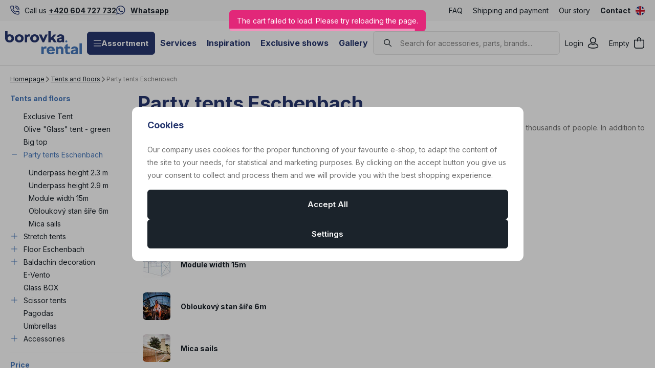

--- FILE ---
content_type: text/html; charset=UTF-8
request_url: https://www.borovkarental.com/party-tents-and-floors-rental_k115/party-tents-eschenbach_k117/
body_size: 46211
content:
<!DOCTYPE html>

<html class="no-js langen_GB" lang="en_GB">
<head>
   <meta charset="utf-8">
         <meta name="author" content="Borovka Event s.r.o.">
   
   <meta name="web_author" content="wpj.cz">

         <meta name="description" content="Cheap rental of Eschenbach tents for weddings, events and other corporate events. Prague, České Budějovice, South Bohemia.">
   
         <meta name="robots" content="index, follow">
   
   <meta name="viewport" content="width=device-width, initial-scale=1">

   <meta property="og:title" content="Eschenbach Party Tents Rental - AV rental company - BorovkaRental.com">
         <meta property="og:image" content="https://www.borovkarental.com/system-images/fb-share-image.png">
      <meta property="og:url" content="https://www.borovkarental.com/party-tents-and-floors-rental_k115/party-tents-eschenbach_k117/">
   <meta property="og:type" content="website">

         <title>Eschenbach Party Tents Rental - AV rental company - BorovkaRental.com</title>
   
             <link rel="preconnect" href="https://fonts.googleapis.com">
    <link rel="preconnect" href="https://fonts.gstatic.com" crossorigin>
    <link href="https://fonts.googleapis.com/css2?family=Inter:wght@100..900&display=swap" rel="stylesheet">
 
               <link rel="stylesheet" href="https://data.borovkarental.cz/web/build/4456.3740b421.css"><link rel="stylesheet" href="https://data.borovkarental.cz/web/build/base.79624302.css">
                     <link rel="stylesheet" href="https://data.borovkarental.cz/web/build/1128.0e105234.css"><link rel="stylesheet" href="https://data.borovkarental.cz/web/build/c-section.469928f5.css">
                  
         <script type="wpj/sentryInit">{"shopName":"borovkarental","shopUrls":["https:\\\/\\\/www\\.borovkarental\\.com\\\/","https:\\\/\\\/data\\.borovkarental\\.cz\\\/"],"transaction":"KupShop\/CatalogBundle\/Controller\/CatalogController|sectionAction","isAdminUser":0,"monitoring":true,"smartyFallback":false}</script>
<script src="https://data.borovkarental.cz/web/build/runtime.3dc88b60.js"></script><script src="https://data.borovkarental.cz/web/build/2072.531ff4e4.js"></script><script src="https://data.borovkarental.cz/web/build/sentry.254f4169.js"></script>

   
         <script src="https://data.borovkarental.cz/web/build/2060.5170c7a1.js" defer></script><script src="https://data.borovkarental.cz/web/build/3096.7cb723db.js" defer></script><script src="https://data.borovkarental.cz/web/build/5464.2428d7d9.js" defer></script><script src="https://data.borovkarental.cz/web/build/2600.78dd9f77.js" defer></script><script src="https://data.borovkarental.cz/web/build/9032.35cf7717.js" defer></script><script src="https://data.borovkarental.cz/web/build/4120.4212defd.js" defer></script><script src="https://data.borovkarental.cz/web/build/4456.d3fd1c63.js" defer></script><script src="https://data.borovkarental.cz/web/build/1036.1cff7899.js" defer></script><script src="https://data.borovkarental.cz/web/build/base.86e2bcbc.js" defer></script>
               <script src="https://data.borovkarental.cz/web/build/2960.a7665d03.js" defer></script><script src="https://data.borovkarental.cz/web/build/1128.a8f85a0c.js" defer></script><script src="https://data.borovkarental.cz/web/build/c-section.e0612764.js" defer></script>
         
                        <link rel="canonical" href="https://www.borovkarental.com/party-tents-and-floors-rental_k115/party-tents-eschenbach_k117/">
         
                                 
         <link rel="icon" type="image/svg+xml" href="/system-images/favicon.svg">
      <link rel="shortcut icon" href="/favicon.ico">
      <link rel="apple-touch-icon" sizes="180x180" href="/system-images/apple-touch-icon.png">
      <link rel="icon" type="image/png" sizes="96x96" href="/system-images/favicon-96x96.png">

               <link rel="manifest" href="/system-images/site.webmanifest" crossorigin="use-credentials">
      
               <meta name="theme-color" content="#ffffff">
         
   <link rel="search" href="/search/" type="text/html">

   <script>
   window.wpj = window.wpj || {};
   wpj.jsShop = wpj.jsShop || {events:[]};
   window.wpj.graphqlRoute = '/graphql';
   window.wpj.batchActionRoute = '/components_/batchAction';

   window.dataLayer = window.dataLayer || [];

   window.wpj.cookie_bar_send = true;
   wpj.getCookie = (sKey) => decodeURIComponent(
         document.cookie.replace(
               new RegExp(
                     '(?:(?:^|.*;)\\s*' +
                     encodeURIComponent(sKey).replace(/[\-\.\+\*]/g, '\\$&') +
                     '\\s*\\=\\s*([^;]*).*$)|^.*$'
               ),
               '$1'
         )
   ) || null;


   var consents = wpj.getCookie('cookie-bar')?.split(',');
   if (!(consents instanceof Array)){
      consents = [];
   }

   consents_fields = {
      ad_storage: consents.includes('ad_storage') ? 'granted' : 'denied',
      ad_user_data: consents.includes('ad_storage') ? 'granted' : 'denied',
      ad_personalization: consents.includes('ad_storage') ? 'granted' : 'denied',
      personalization_storage: consents.includes('personalization_and_functionality_storage') ? 'granted' : 'denied',
      functionality_storage: 'granted',
      analytics_storage: consents.includes('analytics_storage') ? 'granted' : 'denied',
   };

   dataLayer.push({
      'event': 'consent_default',
      'consents' : consents_fields
   });

   wpj.data = wpj.data || { };
   </script>
                     <!-- Google Tag Manager -->
         <script data-cookieconsent="ignore">(function(w,d,s,l,i) {w[l] = w[l] || [];w[l].push({'gtm.start': new Date().getTime(), event: 'gtm.js'});
               var f = d.getElementsByTagName(s)[0],j=d.createElement(s),dl=l != 'dataLayer' ? '&l=' + l : '';
               j.async = true;j.src='//www.googletagmanager.com/gtm.js?id=' + i + dl;f.parentNode.insertBefore(j, f);
            })(window, document, 'script', 'dataLayer','GTM-MKZL2ND');</script>
         <!-- End Google Tag Manager -->
         

         <meta name="google-site-verification" content="8idg5SllC_etaWKCTmdmCeBuHxFuwhX5MhgJkyMF8Nc">
   
   
   
         </head>
<body class=" unlogged ">

                  <div  data-controller="utils-gtm-script" class="c-utils-gtm-script" data-component="utils-gtm-script"></div>
         <!-- Google Tag Manager -->
         <noscript>
            <iframe src="//www.googletagmanager.com/ns.html?id=GTM-MKZL2ND" height="0" width="0" style="display:none;visibility:hidden"></iframe>
         </noscript>
         <!-- End Google Tag Manager -->
         


<div  data-controller="jsshop" class="c-jsshop" data-component="jsshop">
   <div id="js-shop-cart"></div>
   <div id="js-shop"></div>

    <script>
   wpj.jsShop = wpj.jsShop || { };

   wpj.jsShop.translations =  Object.assign(
       {
  "graphqlRoute": "\/graphql",
  "searchRoute": "\/search\/",
  "dataModalUrlUserMenu": "\/_modal\/userMenu",
  "dataModalUrlLogin": "\/_modal\/login",
  "userLoginText": "Login",
  "fetchErrorShopData": "The\u0020cart\u0020failed\u0020to\u0020load.\u0020Please\u0020try\u0020reloading\u0020the\u0020page.",
  "pridanoDoKosiku": "Added\u0020to\u0020cart",
  "prejitDoKosiku": "To\u0020cart",
  "fetchErrorCartUpdate": "Failed\u0020to\u0020update\u0020the\u0020cart.\u0020Please\u0020try\u0020again.",
  "cartEmptyText": "Empty",
  "cartText": "",
  "zpetKNakupu": "Back\u0020to\u0020shopping",
  "alsoboughtTitle": "You\u0020might\u0020also\u0020like",
  "today": "{'today'|translate:'datetime'}",
  "tomorrow": "{'tomorrow'|translate:'datetime'}",
  "compareRemove": "Remove\u0020from\u0020comparison",
  "compareAdd": "Add\u0020to\u0020comparison",
  "compareTitle": "List\u0020of\u0020products\u0020for\u0020comparison",
  "odebrat": "Remove",
  "pridat": "Add",
  "linkCompare": "/porovnani-produktu/",
  "aktivovat": "Activate",
  "vyberteLokaci": "Select\u0020location",
  "close": "Close",
  "zustatNaStrance": "Stay\u0020on\u0020page",
  "odebratZOblibenych": "Remove\u0020from\u0020favorites",
  "pridatMeziOblibene": "Add\u0020to\u0020favorites",
  "oblibeneUrl": "\/wishlist\/",
  "favoritesText": "",
  "favoritesTitle": "List\u0020of\u0020favorite\u0020products",
  "myAccount": "My\u0020account",
  "linkAccount": "\/account\/",
  "userIconModificatorB2B": "B2B",
  "userText": "",
  "linkLogin": "\/login\/",
  "inStoreTitle": "Availability",
  "inStoreAllProducts": "All\u0020product",
  "inStore": "In\u0020stock\u0020only",
  "inStoreSupplier": "In\u0020stock\u0020at\u0020supplier",
  "inStoreSeller": "In\u0020stock\u0020in\u0020store\u003A",
  "labels": "Campaigns",
  "price": "Price",
  "priceRange": "Price\u0020range",
  "producers": "Producers",
  "sections": "Sekce",
  "search": "Vyhledat",
  "searchInSection": "Search\u0020in\u0020category",
  "searchPlaceholder": "Name,\u0020code,\u0020parameter\u2026",
  "searchPlaceholderText": "Search\u0020by\u0020typing",
  "moreFiltersBtn": "More\u0020filters",
  "skladem": "",
  "není skladem": "",
  "pocetKs": "Number\u0020of\u0020pcs",
  "ks": "pcs",
  "zobrazitZbozi": "Show\u0020products",
  "kosik": "Cart",
  "zadneZbozi": "You\u0020have\u0020no\u0020items\u0020in\u0020your\u0020cart",
  "mezisoucet": "Subtotal",
  "savings": "You\u0020will\u0020save",
  "muzeteMitJiz": "You\u0020can\u0020have\u0020it\u0020as\u0020soon\u0020as",
  "securePayment": "Secure\u0020and\u0020fast\u0020online\u0020payment",
  "CartPoints": "V košíku je zboží za",
  "dopravuMateZdarma": "Free\u0020shipping",
  "kDopraveZbyva": "Remaining\u0020for\u0020free\u0020shipping",
  "hodnotaOd": "From",
  "hodnotaDo": "To",
  "sellers": "In\u002Dstore\u0020availability",
  "sellerLastPiece": "",
  "sellerInStore": "",
  "sellerMySeller": "My\u0020store",
  "sellerPickSeller": "Pick\u0020a\u0020store",
  "sellerOtherStoresAvailable": "Available\u0020at\u0020other\u0020stores",
  "cartPoints1": "V\u0020ko\u0161\u00EDku\u0020je\u0020zbo\u017E\u00ED\u0020za\u0020\u0024\u0020bod",
  "cartPoints2": "V\u0020ko\u0161\u00EDku\u0020je\u0020zbo\u017E\u00ED\u0020za\u0020\u0024\u0020body",
  "cartPoints5": "V\u0020ko\u0161\u00EDku\u0020je\u0020zbo\u017E\u00ED\u0020za\u0020\u0024\u0020bod\u016F",
  "cartContentHasChanged": "The\u0020contents\u0020of\u0020the\u0020basket\u0020have\u0020changed\u0020in\u0020the\u0020meantime",
  "filters.clear": "Zrušit filtry",
  "filters.showAllValues": "dalších",
  "itemAddedToCart": "Item\u0020added\u0020to\u0020cart",
  "confirmFilters": "Confirm",
  "clearFilters": "Clear\u0020filters",
  "codeCopiedToClipboard": "Code\u0020copied\u0020to\u0020clipboard",
  "codeAddedSuccessfully": "Code\u0020activated",
  "charges": "Includes\u0020extras",
  "priceZero": "Price\u0020on\u0020request",
  "autocomplete.showAllResults": "Show\u0020all\u0020results",
  "autocomplete.sections": "Categories",
  "autocomplete.products": "Products",
  "autocomplete.pages": "Pages",
  "autocomplete.producers": "Producers",
  "autocomplete.articles": "Articles",
  "autocomplete.favoriteSections": "Favourite\u0020categories",
  "autocomplete.favoriteProducts": "Favourite\u0020products",
  "autocomplete.favoriteProducers": "Favourite\u0020producers",
  "autocomplete.emptyResults": "We\u0020didn\u0027t\u0020find\u0020anything"
}
,
       {}
,
   )

   </script>

</div>

         
         <header  class="c-header" data-component="header">
                  <div  class="c-header-topbar" data-component="header-topbar">
   <div class="container">
         <div  class=" c-editablecontent" data-component="editablecontent">
                                       <div class="wpj-b-row" style="--lc:24"><div class="wpj-b-col align-self-start" style="--cw:12" data-blocek-col="true"><div class="w-media align-items-center"><div class="w-media-img"><svg width="25" height="25" viewBox="0 0 25 25" fill="none" xmlns="http://www.w3.org/2000/svg" style="font-size:6px">
<path d="M6.875 0C7.73695 0 8.56336 0.342655 9.17285 0.952148C9.78234 1.56164 10.125 2.38805 10.125 3.25V6.625C10.125 7.1294 10.0077 7.62695 9.78223 8.07812C9.55664 8.52929 9.22869 8.92191 8.8252 9.22461L8.30273 9.61621C8.28105 9.63361 8.26619 9.65843 8.25977 9.68555C8.25346 9.71245 8.25618 9.74052 8.26758 9.76562L8.54785 10.3066C10.0019 12.9756 12.2482 15.1343 14.9834 16.4814C15.0079 16.4915 15.0347 16.4947 15.0605 16.4883C15.0881 16.4814 15.1127 16.465 15.1299 16.4424L15.1309 16.4414L15.5303 15.918C15.8323 15.5176 16.2232 15.1921 16.6719 14.9678C17.1231 14.7423 17.6206 14.625 18.125 14.625H21.5C22.362 14.625 23.1884 14.9677 23.7979 15.5771C24.4073 16.1866 24.75 17.013 24.75 17.875V21.25C24.75 22.112 24.4073 22.9384 23.7979 23.5479C23.1884 24.1573 22.362 24.5 21.5 24.5C15.8642 24.5 10.4588 22.2615 6.47363 18.2764C2.48849 14.2912 0.25 8.88585 0.25 3.25C0.25 2.38805 0.592655 1.56164 1.20215 0.952148C1.81164 0.342655 2.63805 0 3.5 0H6.875ZM3.5 2C3.16848 2 2.85063 2.13179 2.61621 2.36621C2.38179 2.60063 2.25 2.91848 2.25 3.25C2.25 8.35542 4.2786 13.2513 7.88867 16.8613C11.4987 20.4714 16.3946 22.5 21.5 22.5C21.8315 22.5 22.1494 22.3682 22.3838 22.1338C22.6182 21.8994 22.75 21.5815 22.75 21.25V17.875C22.75 17.5435 22.6182 17.2256 22.3838 16.9912C22.1494 16.7568 21.8315 16.625 21.5 16.625H18.125C17.9311 16.625 17.7399 16.6702 17.5664 16.7568C17.3928 16.8436 17.2414 16.9698 17.125 17.125L17.1201 17.1318L16.7207 17.6533C16.4282 18.0375 16.0143 18.3116 15.5459 18.4287C15.0774 18.5457 14.5824 18.4994 14.1436 18.2979C14.1358 18.2943 14.1278 18.2909 14.1201 18.2871C10.797 16.6561 8.10778 13.9695 6.47266 10.6484L6.4707 10.6455C6.25566 10.2044 6.20045 9.70216 6.31348 9.22461C6.42658 8.747 6.7017 8.32327 7.0918 8.02539L7.09863 8.01953L7.625 7.625L7.73535 7.53125C7.84043 7.4315 7.92804 7.31384 7.99316 7.18359C8.07982 7.01013 8.125 6.81891 8.125 6.625V3.25C8.125 2.91848 7.99321 2.60063 7.75879 2.36621C7.55378 2.1612 7.28501 2.03436 6.99902 2.00586L6.875 2H3.5ZM13.625 4.5C15.3821 4.5 17.0671 5.198 18.3096 6.44043C19.552 7.68286 20.25 9.36794 20.25 11.125C20.25 11.6773 19.8023 12.125 19.25 12.125C18.6977 12.125 18.25 11.6773 18.25 11.125C18.25 9.89837 17.7629 8.72185 16.8955 7.85449C16.0282 6.98714 14.8516 6.5 13.625 6.5C13.0727 6.5 12.625 6.05228 12.625 5.5C12.625 4.94772 13.0727 4.5 13.625 4.5ZM13.625 0C16.5755 0 19.4049 1.17245 21.4912 3.25879C23.5776 5.34513 24.75 8.17447 24.75 11.125C24.75 11.6773 24.3023 12.125 23.75 12.125C23.1977 12.125 22.75 11.6773 22.75 11.125C22.75 8.7049 21.7884 6.38412 20.0771 4.67285C18.3659 2.96158 16.0451 2 13.625 2C13.0727 2 12.625 1.55228 12.625 1C12.625 0.447715 13.0727 0 13.625 0Z" fill="#26376F"></path>
</svg>
</div><div class="w-media-body"><div class="w-text"><p>Call us <a data-id="+420604727732" data-type="phone" href="tel:+420604727732"><strong>+420 604 727 732</strong></a></p>
</div></div></div></div><div class="wpj-b-col align-self-start" style="--cw:12" data-blocek-col="true"><div class="w-media align-items-center"><div class="w-media-img"><svg xmlns="http://www.w3.org/2000/svg" fill="none" viewBox="0 0 26 26" height="26" width="26" style="font-size:6px">
<path fill="#26376F" d="M21.4256 3.66188C19.0687 1.29938 15.93 0 12.5944 0C5.70937 0 0.106875 5.6025 0.106875 12.4875C0.106875 14.6869 0.680625 16.8356 1.77187 18.7312L0 25.2L6.62062 23.4619C8.44312 24.4575 10.4962 24.9806 12.5887 24.9806H12.5944C19.4737 24.9806 25.2 19.3781 25.2 12.4931C25.2 9.1575 23.7825 6.02438 21.4256 3.66188ZM12.5944 22.8769C10.7269 22.8769 8.89875 22.3762 7.30687 21.4312L6.93 21.2062L3.00375 22.2356L4.05 18.405L3.8025 18.0113C2.76188 16.3575 2.21625 14.4506 2.21625 12.4875C2.21625 6.76687 6.87375 2.10937 12.6 2.10937C15.3731 2.10937 17.9775 3.18938 19.935 5.1525C21.8925 7.11563 23.0962 9.72 23.0906 12.4931C23.0906 18.2194 18.315 22.8769 12.5944 22.8769ZM18.2869 15.1031C17.9775 14.9456 16.4419 14.1919 16.155 14.0906C15.8681 13.9837 15.66 13.9331 15.4519 14.2481C15.2438 14.5631 14.6475 15.2606 14.4619 15.4744C14.2819 15.6825 14.0962 15.7106 13.7869 15.5531C11.9531 14.6362 10.7494 13.9162 9.54 11.8406C9.21938 11.2894 9.86062 11.3288 10.4569 10.1363C10.5581 9.92813 10.5075 9.74812 10.4287 9.59062C10.35 9.43312 9.72562 7.8975 9.46687 7.27312C9.21375 6.66562 8.955 6.75 8.76375 6.73875C8.58375 6.7275 8.37562 6.7275 8.1675 6.7275C7.95937 6.7275 7.62187 6.80625 7.335 7.11562C7.04812 7.43062 6.24375 8.18437 6.24375 9.72C6.24375 11.2556 7.36313 12.7406 7.515 12.9488C7.6725 13.1569 9.71437 16.3069 12.8475 17.6625C14.8275 18.5175 15.6037 18.5906 16.5937 18.4444C17.1956 18.3544 18.4387 17.6906 18.6975 16.9594C18.9562 16.2281 18.9562 15.6037 18.8775 15.4744C18.8044 15.3337 18.5962 15.255 18.2869 15.1031Z"></path>
</svg>
</div><div class="w-media-body"><div class="w-text"><p><a data-type="external" href="https://wa.me/420604727732"><strong>Whatsapp</strong></a></p>
</div></div></div></div></div>
                  </div>

               <div class="e-header-menu-wrapper">
                  <div  class="theme-light c-header-menu" data-component="header-menu">
         <ul>
                                    <li class="item-9">
                  <a href="/caste-otazky_p9.html"                      title="FAQ">FAQ</a>
               </li>
                                                <li class="item-66">
                  <a href="/transport/"                      title="Shipping and payment">Shipping and payment</a>
               </li>
                                                <li class="item-15">
                  <a href="/nas-pribeh_p15.html"                      title="Our story">Our story</a>
               </li>
                                                <li class="item-68">
                  <a href="/contact"                      title="Contact">Contact</a>
               </li>
                           </ul>
   </div>

                  <div  class="c-switcher-language-trigger" data-component="switcher-language-trigger">
   <a role="button" tabindex="0"
      data-wpj-modal="/_modal/switcher-language?show_flag=1">
               <span class="flag">
            <img src="/common/static/images/flags/en.svg" loading="lazy" alt="en">
         </span>

                  </a>
</div>

               </div>
               </div>
</div>
               <div class="container">
                     <a class="c-logo" href="/">
               <img src="/system-images/logo.svg" alt="" class="img-responsive">
            </a>

            <div class="e-header-sections-wrapper">
                              <div class="e-header-sections-trigger">
                  <a href="/products/" class="btn btn-sm btn-ctr">
                     <svg width="15.75" height="12.375" viewBox="0 0 15.75 12.375" fill="currentColor" class="c-icon" aria-hidden="true"><path d="M0-12.937A.562.562,0,0,1,.563-13.5H15.188a.563.563,0,0,1,.563.563.563.563,0,0,1-.562.563H.563A.562.562,0,0,1,0-12.937ZM0-7.312a.563.563,0,0,1,.563-.562H15.188a.564.564,0,0,1,.563.563.564.564,0,0,1-.562.563H.563A.563.563,0,0,1,0-7.312ZM15.188-1.125H.563A.563.563,0,0,1,0-1.687.563.563,0,0,1,.563-2.25H15.188a.564.564,0,0,1,.563.563A.564.564,0,0,1,15.188-1.125Z" transform="translate(0 13.5)"></path></svg>
                     Assortment
                  </a>
                  <div class="e-header-sections">
                     <div  data-controller="header-sections" class="c-header-sections" data-component="header-sections">
   <div class="container">
                                 <div class="e-header-sections-inner">
                                                                                                      <div  class="c-section-subcategories-item" data-component="section-subcategories-item">
      <a href="/party-tents-and-floors-rental_k115/" class="item" title="Party tents and floors - rental">
                     
<picture  class="c-picture image" data-component="picture">
                  <img src="https://data.borovkarental.cz/photo/subsections/115/party-tents-and-floors-rental.desktop?1765366126" class="img-responsive" width="54" height="54"
              alt="Image Tents and floors"               >
            </picture>

                  <div class="title">
            <h2 class="heading-reset">Tents and floors</h2>
         </div>
      </a>
   </div>

                                                                                                                                       <div  class="c-section-subcategories-item" data-component="section-subcategories-item">
      <a href="/inventory_k145/" class="item" title="Inventory">
                     
<picture  class="c-picture image" data-component="picture">
                  <img src="https://data.borovkarental.cz/photo/subsections/145/inventory.desktop?1765366162" class="img-responsive" width="54" height="54"
              alt="Image Inventory"               >
            </picture>

                  <div class="title">
            <h2 class="heading-reset">Inventory</h2>
         </div>
      </a>
   </div>

                                                                                                                                       <div  class="c-section-subcategories-item" data-component="section-subcategories-item">
      <a href="/sound_k11/" class="item" title="Sound">
                     
<picture  class="c-picture image" data-component="picture">
                  <img src="https://data.borovkarental.cz/photo/subsections/11/sound.desktop?1765399181" class="img-responsive" width="54" height="54"
              alt="Image Sound"               >
            </picture>

                  <div class="title">
            <h2 class="heading-reset">Sound</h2>
         </div>
      </a>
   </div>

                                                                                                                                       <div  class="c-section-subcategories-item" data-component="section-subcategories-item">
      <a href="/videotechnology_k45/" class="item" title="Videotechnology">
                     
<picture  class="c-picture image" data-component="picture">
                  <img src="https://data.borovkarental.cz/photo/subsections/45/videotechnology.desktop?1765399834" class="img-responsive" width="54" height="54"
              alt="Image Video"               >
            </picture>

                  <div class="title">
            <h2 class="heading-reset">Video</h2>
         </div>
      </a>
   </div>

                                                                                                                                       <div  class="c-section-subcategories-item" data-component="section-subcategories-item">
      <a href="/lights_k29/" class="item" title="Lights">
                     
<picture  class="c-picture image" data-component="picture">
                  <img src="https://data.borovkarental.cz/photo/subsections/29/lights.desktop?1765399448" class="img-responsive" width="54" height="54"
              alt="Image Lights"               >
            </picture>

                  <div class="title">
            <h2 class="heading-reset">Lights</h2>
         </div>
      </a>
   </div>

                                                                                                                                       <div  class="c-section-subcategories-item" data-component="section-subcategories-item">
      <a href="/stage-technique_k91/" class="item" title="Stage technique">
                     
<picture  class="c-picture image" data-component="picture">
                  <img src="https://data.borovkarental.cz/photo/subsections/91/stage-technique.desktop?1638188912" class="img-responsive" width="54" height="54"
              alt="Image Stage technique"               >
            </picture>

                  <div class="title">
            <h2 class="heading-reset">Stage technique</h2>
         </div>
      </a>
   </div>

                                                                                                                                       <div  class="c-section-subcategories-item" data-component="section-subcategories-item">
      <a href="/roofing-and-aluminum-structures_k83/" class="item" title="Roofing and aluminum structures">
                     
<picture  class="c-picture image" data-component="picture">
                  <img src="https://data.borovkarental.cz/photo/subsections/83/roofing-and-aluminum-structures.desktop?1765366278" class="img-responsive" width="54" height="54"
              alt="Image Roofing and aluminum structures"               >
            </picture>

                  <div class="title">
            <h2 class="heading-reset">Roofing and aluminum structures</h2>
         </div>
      </a>
   </div>

                                                                                                                                       <div  class="c-section-subcategories-item" data-component="section-subcategories-item">
      <a href="/exclusive-shows_k245/" class="item" title="Exclusive Shows">
                     
<picture  class="c-picture image" data-component="picture">
                  <img src="https://data.borovkarental.cz/photo/subsections/245/exclusive-shows.desktop?1765973673" class="img-responsive" width="54" height="54"
              alt="Image Exclusive Shows"               >
            </picture>

                  <div class="title">
            <h2 class="heading-reset">Exclusive Shows</h2>
         </div>
      </a>
   </div>

                                                                                                                                       <div  class="c-section-subcategories-item" data-component="section-subcategories-item">
      <a href="/special-effects_k173/" class="item" title="Special Effects">
                     
<picture  class="c-picture image" data-component="picture">
                  <img src="https://data.borovkarental.cz/photo/subsections/173/special-effects.desktop?1765399652" class="img-responsive" width="54" height="54"
              alt="Image Special Effects"               >
            </picture>

                  <div class="title">
            <h2 class="heading-reset">Special Effects</h2>
         </div>
      </a>
   </div>

                                                                                                                                       <div  class="c-section-subcategories-item" data-component="section-subcategories-item">
      <a href="/electricity-distribution_k182/" class="item" title="Electricity distribution">
                     
<picture  class="c-picture image" data-component="picture">
                  <img src="https://data.borovkarental.cz/photo/subsections/182/electricity-distribution.desktop?1765366311" class="img-responsive" width="54" height="54"
              alt="Image Electricity distribution"               >
            </picture>

                  <div class="title">
            <h2 class="heading-reset">Electricity distribution</h2>
         </div>
      </a>
   </div>

                                                                                                                                       <div  class="c-section-subcategories-item" data-component="section-subcategories-item">
      <a href="/communication_k246/" class="item" title="Communication">
                     
<picture  class="c-picture image" data-component="picture">
                  <img src="https://data.borovkarental.cz/photo/subsections/246/communication.desktop?1638188912" class="img-responsive" width="54" height="54"
              alt="Image Communication"               >
            </picture>

                  <div class="title">
            <h2 class="heading-reset">Communication</h2>
         </div>
      </a>
   </div>

                                                                                                                                       <div  class="c-section-subcategories-item" data-component="section-subcategories-item">
      <a href="/service_k224/" class="item" title="Service">
                     
<picture  class="c-picture image" data-component="picture">
                  <img src="https://data.borovkarental.cz/photo/subsections/224/service.desktop?1638188912" class="img-responsive" width="54" height="54"
              alt="Image Service"               >
            </picture>

                  <div class="title">
            <h2 class="heading-reset">Service</h2>
         </div>
      </a>
   </div>

                                                                                                                                       <div  class="c-section-subcategories-item" data-component="section-subcategories-item">
      <a href="/online-stream_k576/" class="item" title="Online stream">
                     
<picture  class="c-picture image" data-component="picture">
                  <img src="https://data.borovkarental.cz/photo/subsections/576/online-stream.desktop?1638188912" class="img-responsive" width="54" height="54"
              alt="Image Online conferencing and streaming"               >
            </picture>

                  <div class="title">
            <h2 class="heading-reset">Online conferencing and streaming</h2>
         </div>
      </a>
   </div>

                                                                                          </div>
                           </div>
   </div>
                  </div>
               </div>
               <div class="e-header-sections-overlay"></div>
            </div>
            <div  class="theme-dark c-header-menu" data-component="header-menu">
         <ul>
                                    <li class="item-14">
                  <a href="/sluzby_p14.html"                      title="Services">Services</a>
               </li>
                                                <li class="item-69">
                  <a href="/inspiration/"                      title="Inspiration">Inspiration</a>
               </li>
                                                <li class="item-32">
                  <a href="/exclusive-shows_k245/"                      title="Exclusive shows">Exclusive shows</a>
               </li>
                                                <li class="item-61">
                  <a href="/gallery"                      title="Gallery">Gallery</a>
               </li>
                           </ul>
   </div>

            <div  data-controller="header-search" class="c-header-search" data-component="header-search" data-header-search-target="search">
   <div  class="c-header-icon-search c-header-icon" data-component="header-icon" data-action="click->header-search#showSearch">
   <a class=""
          href="/search/"         title="" aria-label=""
         >
      <span class="icon">
         <svg width="19" height="18" viewBox="0 0 19 18" fill="currentColor" class="c-icon" aria-hidden="true"><path d="M7.27734 0.25C11.124 0.250093 14.3047 3.23124 14.3047 6.9834C14.3047 8.77179 13.58 10.3833 12.4072 11.582L17.7783 16.4443C18.085 16.7223 18.1086 17.1959 17.8311 17.5029C17.5531 17.81 17.0786 17.8336 16.7715 17.5557L11.2354 12.5439C10.1039 13.284 8.73941 13.7168 7.27734 13.7168C3.43063 13.7168 0.250006 10.7356 0.25 6.9834C0.25 3.23118 3.43063 0.25 7.27734 0.25ZM7.27734 1.75C4.19049 1.75 1.75 4.12655 1.75 6.9834C1.75001 9.84024 4.1905 12.2168 7.27734 12.2168C10.3641 12.2167 12.8047 9.84019 12.8047 6.9834C12.8047 4.1266 10.3641 1.75009 7.27734 1.75Z" fill="#26376F"></path></svg>
      </span>
      <span class="text"></span>
   </a>
</div>


   <div class="search-inner">
      <div class="responsive-header">
         <p class="title-default">Search</p>
         <button type="button" class="btn btn-reset" title="Close search"
                 aria-label="Close search" data-action="click->header-search#hideSearch">
            <svg width="15.751" height="15.751" viewBox="0 0 15.751 15.751" fill="currentColor" class="c-icon" aria-hidden="true"><path d="M14.79-14.46a.561.561,0,0,1,.795,0,.559.559,0,0,1,0,.8L8.67-6.75,15.585.165A.562.562,0,0,1,14.79.96L7.875-5.955.96.96a.562.562,0,0,1-.8-.795L7.08-6.75.165-13.665a.562.562,0,0,1,0-.8.562.562,0,0,1,.8,0L7.875-7.545Z" transform="translate(0 14.625)"></path></svg>
         </button>
      </div>
      <div class="form-wrapper">
         <form method="get" action="/search/" role="search" aria-label="Search">
            <svg width="19" height="18" viewBox="0 0 19 18" fill="currentColor" class="c-icon" aria-hidden="true"><path d="M7.27734 0.25C11.124 0.250093 14.3047 3.23124 14.3047 6.9834C14.3047 8.77179 13.58 10.3833 12.4072 11.582L17.7783 16.4443C18.085 16.7223 18.1086 17.1959 17.8311 17.5029C17.5531 17.81 17.0786 17.8336 16.7715 17.5557L11.2354 12.5439C10.1039 13.284 8.73941 13.7168 7.27734 13.7168C3.43063 13.7168 0.250006 10.7356 0.25 6.9834C0.25 3.23118 3.43063 0.25 7.27734 0.25ZM7.27734 1.75C4.19049 1.75 1.75 4.12655 1.75 6.9834C1.75001 9.84024 4.1905 12.2168 7.27734 12.2168C10.3641 12.2167 12.8047 9.84019 12.8047 6.9834C12.8047 4.1266 10.3641 1.75009 7.27734 1.75Z" fill="#26376F"></path></svg>
            <input type="text" name="search" value="" maxlength="100" class="form-control"
                   placeholder="Search for accessories, parts, brands..."
                   aria-label="Search for accessories, parts, brands..."
                   autocomplete="off" data-header-search-target="input">
            <button type="button" class="btn btn-reset btn-clear" title="Clear search term"
                    aria-label="Clear search term" data-header-search-target="clearButton"
                  data-action="click->header-search#clearSearch">
               <svg width="15.751" height="15.751" viewBox="0 0 15.751 15.751" fill="currentColor" class="c-icon" aria-hidden="true"><path d="M14.79-14.46a.561.561,0,0,1,.795,0,.559.559,0,0,1,0,.8L8.67-6.75,15.585.165A.562.562,0,0,1,14.79.96L7.875-5.955.96.96a.562.562,0,0,1-.8-.795L7.08-6.75.165-13.665a.562.562,0,0,1,0-.8.562.562,0,0,1,.8,0L7.875-7.545Z" transform="translate(0 14.625)"></path></svg>
            </button>
            <button name="submit" type="submit" value="Search"
                    class="btn btn-reset"
                    aria-label="Search">
               <svg width="19" height="18" viewBox="0 0 19 18" fill="currentColor" class="c-icon" aria-hidden="true"><path d="M7.27734 0.25C11.124 0.250093 14.3047 3.23124 14.3047 6.9834C14.3047 8.77179 13.58 10.3833 12.4072 11.582L17.7783 16.4443C18.085 16.7223 18.1086 17.1959 17.8311 17.5029C17.5531 17.81 17.0786 17.8336 16.7715 17.5557L11.2354 12.5439C10.1039 13.284 8.73941 13.7168 7.27734 13.7168C3.43063 13.7168 0.250006 10.7356 0.25 6.9834C0.25 3.23118 3.43063 0.25 7.27734 0.25ZM7.27734 1.75C4.19049 1.75 1.75 4.12655 1.75 6.9834C1.75001 9.84024 4.1905 12.2168 7.27734 12.2168C10.3641 12.2167 12.8047 9.84019 12.8047 6.9834C12.8047 4.1266 10.3641 1.75009 7.27734 1.75Z" fill="#26376F"></path></svg>
               <span>Search</span>
            </button>
         </form>
      </div>
   </div>
</div>


            <div  class="c-header-icons" data-component="header-icons">
   <div  class="c-header-icon-user c-header-icon" data-component="header-icon" id="js-shop-user">
   <a class=""
          role="button" tabindex="0"         title="My account" aria-label="My account"
         >
      <span class="icon">
         <svg width="21" height="22" viewBox="0 0 21 22" fill="currentColor" class="c-icon" aria-hidden="true"><g clip-path="url(#clip0_764_152)"><path d="M10.52 22C6.30601 22 2.47235 20.9044 0.270257 19.0785C0.0800758 18.9206 -0.0200195 18.6936 -0.0200195 18.4666V17.8843C-0.0200195 16.5321 0.650619 15.1503 1.88179 13.9955C3.02288 12.9098 4.57436 12.1104 6.36606 11.6662L6.56625 11.6465C6.77645 11.6465 6.97664 11.7254 7.1368 11.8834C7.57722 12.2387 8.10772 12.5446 8.69828 12.742C9.25882 12.9493 9.8694 13.0579 10.51 13.0579C11.1206 13.0579 11.7512 12.9493 12.3317 12.742C12.9223 12.5348 13.4528 12.2288 13.9233 11.834C14.0934 11.7057 14.2736 11.6465 14.4538 11.6465L14.674 11.6761C16.4357 12.1104 17.9871 12.9098 19.1382 13.9955C20.3694 15.1503 21.04 16.5321 21.04 17.8941V18.4764C21.04 18.7232 20.9199 18.9601 20.7097 19.118C18.5276 20.9143 14.714 22 10.52 22ZM1.61153 18.0718C3.5734 19.5227 6.87655 20.3813 10.52 20.3813C14.1535 20.3813 17.4366 19.5227 19.3885 18.0718V17.8645C19.3885 16.9664 18.878 15.9794 17.9971 15.1503C17.1263 14.3311 15.9652 13.6994 14.6239 13.3244C14.0834 13.7192 13.4929 14.035 12.8723 14.2521C12.1115 14.5186 11.3208 14.6568 10.5 14.6568C9.68923 14.6568 8.88847 14.5186 8.13775 14.2521C7.50715 14.0251 6.91659 13.7192 6.38608 13.3244C5.03479 13.7192 3.87369 14.341 3.01287 15.1503C2.11201 15.9991 1.62154 16.9565 1.62154 17.8744L1.61153 17.8843V18.0718Z" fill="#12110B"></path><path d="M0.450439 18.4567V17.8744C0.450439 16.6703 1.06102 15.397 2.20211 14.3212C3.21307 13.354 4.66445 12.5545 6.47618 12.1104C6.58628 12.0808 6.7064 12.1104 6.79648 12.1992C7.30697 12.6137 7.88752 12.9493 8.52813 13.1763C9.13871 13.4033 9.80935 13.5119 10.5 13.5119C11.1907 13.5119 11.8713 13.3934 12.4819 13.1763C13.1225 12.9493 13.7131 12.6137 14.2236 12.1893C14.3136 12.1202 14.4237 12.0906 14.5238 12.1202C16.3256 12.5644 17.7669 13.3638 18.7979 14.3311C19.939 15.4069 20.5496 16.6703 20.5496 17.8843V18.4666C20.5496 18.5751 20.4895 18.6738 20.4094 18.7429C18.1573 20.6083 14.3337 21.5361 10.52 21.5361C6.7064 21.5361 2.8227 20.5886 0.580563 18.7232C0.500487 18.6442 0.450439 18.5554 0.450439 18.4567ZM1.13109 17.8744V18.3087C3.27313 20.0063 6.89658 20.8551 10.52 20.8551C14.1435 20.8551 17.7369 20.0063 19.8689 18.3087V17.8744C19.8689 16.8578 19.3184 15.7524 18.3275 14.8147C17.4166 13.956 16.1354 13.2257 14.5238 12.8111C13.9733 13.2355 13.3727 13.581 12.7121 13.808C12.0215 14.0547 11.2707 14.183 10.5 14.183C9.72928 14.183 8.98857 14.0547 8.29791 13.808C7.63728 13.5711 7.0267 13.2355 6.48619 12.8111C4.87465 13.2355 3.59343 13.956 2.68257 14.8147C1.68161 15.7524 1.1411 16.8479 1.13109 17.8744Z" fill="#1B232B"></path><path d="M10.5 11.8044C8.91848 11.8044 7.41705 11.1925 6.26595 10.087C5.13487 8.97174 4.51428 7.48138 4.51428 5.9022C4.51428 4.33288 5.13487 2.8524 6.26595 1.72723C7.38702 0.611934 8.89846 0 10.5 0C12.0915 0 13.5929 0.611934 14.734 1.72723C15.8751 2.8524 16.4957 4.33288 16.4957 5.9022C16.4957 7.47151 15.8751 8.952 14.734 10.0772C13.6129 11.1925 12.1015 11.8044 10.5 11.8044ZM10.5 1.60879C9.34889 1.60879 8.24784 2.05294 7.41705 2.87214C6.59626 3.68147 6.14584 4.76716 6.14584 5.9022C6.14584 7.03724 6.59627 8.12292 7.42706 8.94213C8.24784 9.75146 9.33888 10.1956 10.51 10.1956C11.6611 10.1956 12.7621 9.75146 13.5929 8.93226C14.4137 8.12292 14.8641 7.04711 14.8641 5.89233C14.8641 4.75729 14.4137 3.6716 13.5829 2.8524C12.7521 2.05294 11.6511 1.60879 10.5 1.60879Z" fill="#12110B"></path><path d="M10.5 0.473755C12.0214 0.473755 13.4028 1.08569 14.4037 2.06281C15.4047 3.0498 16.0253 4.40197 16.0253 5.91207C16.0253 7.42216 15.4047 8.76447 14.4037 9.76133C13.4028 10.7483 12.0415 11.3504 10.5 11.3504C8.95853 11.3504 7.60724 10.7384 6.59628 9.76133C5.59532 8.77434 4.98474 7.42216 4.98474 5.91207C4.98474 4.40197 5.60533 3.0498 6.59628 2.06281C7.59723 1.07582 8.97854 0.473755 10.5 0.473755ZM13.9233 2.52669C13.0424 1.66801 11.8413 1.12517 10.5 1.12517C9.15872 1.12517 7.95757 1.66801 7.07673 2.52669C6.2059 3.40511 5.66539 4.57963 5.66539 5.9022C5.66539 7.22476 6.2059 8.40915 7.07673 9.2777C7.94756 10.1364 9.15872 10.6792 10.5 10.6792C11.8413 10.6792 13.0424 10.1364 13.9233 9.2777C14.7941 8.41902 15.3446 7.22476 15.3446 5.9022C15.3446 4.57963 14.7941 3.40511 13.9233 2.52669Z" fill="#1B232B"></path></g><defs><clipPath id="clip0_764_152"><rect width="21" height="22" fill="white"></rect></clipPath></defs></svg>
      </span>
      <span class="text">Login</span>
   </a>
</div>

               <div  class="c-header-icon-cart c-header-icon" data-component="header-icon" id="js-shop-cart-info">
   <a class=""
          role="button" tabindex="0"         title="To cart" aria-label="To cart"
         >
      <span class="icon">
         <svg width="22" height="22" viewBox="0 0 22 22" fill="currentColor" class="c-icon" aria-hidden="true"><g clip-path="url(#clip0_764_159)"><path d="M5.44498 22C3.05248 22 1.09998 20.0567 1.09998 17.655V5.5275C1.09998 5.10583 1.43914 4.76666 1.86081 4.76666H20.13C20.5516 4.76666 20.8908 5.10583 20.8908 5.5275V17.6642C20.8908 20.0567 18.9475 22.0092 16.5458 22.0092H5.44498V22ZM2.61248 17.655C2.61248 19.2133 3.87748 20.4875 5.44498 20.4875H16.555C18.1133 20.4875 19.3875 19.2225 19.3875 17.655V6.28833H2.61248V17.655Z" fill="#1D1D1B"></path><path d="M16.555 21.7342H5.44501C3.19918 21.7342 1.36584 19.9008 1.36584 17.655V5.52749C1.36584 5.25249 1.58584 5.03249 1.86084 5.03249H20.13C20.405 5.03249 20.625 5.25249 20.625 5.52749V17.6642C20.6342 19.9008 18.8008 21.7342 16.555 21.7342ZM2.35584 6.02249V17.6642C2.35584 19.3692 3.74001 20.7625 5.45418 20.7625H16.5642C18.2692 20.7625 19.6625 19.3783 19.6625 17.6642V6.02249H2.35584Z" fill="#1B232B"></path><path d="M14.2266 8.31417C13.8049 8.31417 13.4658 7.975 13.4658 7.55333V3.97833C13.4658 2.62167 12.3566 1.5125 10.9999 1.5125C9.64327 1.5125 8.53411 2.62167 8.53411 3.97833V7.55333C8.53411 7.975 8.19494 8.31417 7.77327 8.31417C7.36077 8.31417 7.02161 7.975 7.02161 7.55333V3.97833C7.02161 1.7875 8.80911 0 10.9999 0C13.1908 0 14.9783 1.7875 14.9783 3.97833V7.55333C14.9783 7.975 14.6391 8.31417 14.2266 8.31417Z" fill="#1D1D1B"></path><path d="M14.2266 8.04833C13.9516 8.04833 13.7316 7.82833 13.7316 7.55333V3.97833C13.7316 2.475 12.5033 1.24666 11 1.24666C9.49664 1.24666 8.26831 2.475 8.26831 3.97833V7.55333C8.26831 7.82833 8.04831 8.04833 7.77331 8.04833C7.50748 8.04833 7.28748 7.82833 7.28748 7.55333V3.97833C7.28748 1.925 8.94664 0.265831 11 0.265831C13.0533 0.265831 14.7125 1.925 14.7125 3.97833V7.55333C14.7125 7.82833 14.4925 8.04833 14.2266 8.04833Z" fill="#1B232B"></path></g><defs><clipPath id="clip0_764_159"><rect width="22" height="22" fill="white"></rect></clipPath></defs></svg>
      </span>
      <span class="text">Empty</span>
   </a>
</div>

               
<button  class="c-header-responsivemenu" data-component="header-responsivemenu"
      type="button"
      title="Open navigation menu"
      aria-label="Open navigation menu"
      onclick="window.wpj.mobilemenu.open()">
            <svg width="15.75" height="12.375" viewBox="0 0 15.75 12.375" fill="currentColor" class="c-icon" aria-hidden="true"><path d="M0-12.937A.562.562,0,0,1,.563-13.5H15.188a.563.563,0,0,1,.563.563.563.563,0,0,1-.562.563H.563A.562.562,0,0,1,0-12.937ZM0-7.312a.563.563,0,0,1,.563-.562H15.188a.564.564,0,0,1,.563.563.564.564,0,0,1-.562.563H.563A.563.563,0,0,1,0-7.312ZM15.188-1.125H.563A.563.563,0,0,1,0-1.687.563.563,0,0,1,.563-2.25H15.188a.564.564,0,0,1,.563.563A.564.564,0,0,1,15.188-1.125Z" transform="translate(0 13.5)"></path></svg>
   </button>
<div id="js-menu"></div>
<script>
   wpj.mobilemenu = {
      config: {
         endpoint: "/graphql",
         additionalMenu: "menu_responsive",
         itemAdditionalContent: false,
         itemAdditionalContentSide: false,
         showSubSectionTitle: false,
         printShortName: false,
         itemShowAllIcon: false,
         itemShowAllWithCategoryName: false,
         itemBackWithCategoryName: false,
         shouldCloseOnOutsideClick: true,
         // {if !empty($activeCategory.category)}
         // activeSection: {($activeCategory.category.visibleChildren->isEmpty())
         //          ? ($activeCategory.category.parent) ? $activeCategory.category.parent.id : 'null'
         //          : $activeCategory.category.id
         // },
         // activeSectionParents: {$activeCategory.category.parents|array_keys|json_encode},
         // {/if}
      },
      translations: {
         back: "Back",
         allInSection: "Everything in the category",
         close: "Close",
      }
   }

   if (typeof wpj.mobilemenu?.open === 'undefined') {
            wpj.mobilemenu.open = function ()  {
         wpj.jsShop.events.push(() => {
            wpj.mobilemenu.open();
         });
      }
   }
</script>

            </div>
               </div>
         </header>
   
         <div  class="c-breadcrumbs" data-component="breadcrumbs">
   <nav class="container" aria-label="Breadcrumbs">
      <ol>
                                                            <li class="item-1">
                                    <a href="/" title="Back to Homepage"><span>Homepage</span></a>
               </li>
                                                               <li class="item-0">
                                       <svg width="10" height="16" viewBox="0 0 10 16" fill="currentColor" class="c-icon" aria-hidden="true"><path d="M2.6875 1.28125L9.40625 8L8.6875 8.6875L2.6875 14.6875L2 15.4062L0.5625 14L6.5625 8L1.28125 2.6875L0.5625 2L2 0.5625L2.6875 1.28125Z" fill="#1B232B"></path></svg>
                                    <a href="/party-tents-and-floors-rental_k115/" title="Back to Tents and floors"><span>Tents and floors</span></a>
               </li>
                                                <li class="active" aria-current="page">
                  <svg width="10" height="16" viewBox="0 0 10 16" fill="currentColor" class="c-icon" aria-hidden="true"><path d="M2.6875 1.28125L9.40625 8L8.6875 8.6875L2.6875 14.6875L2 15.4062L0.5625 14L6.5625 8L1.28125 2.6875L0.5625 2L2 0.5625L2.6875 1.28125Z" fill="#1B232B"></path></svg>
                  Party tents Eschenbach
               </li>
                           </ol>
   </nav>
</div>

   
      <main  class="c-section-view" data-component="section-view" data-gtm-placeholders="{&quot;breadcrumbs&quot;:[{&quot;id&quot;:115,&quot;name&quot;:&quot;Tents and floors&quot;},{&quot;id&quot;:117,&quot;name&quot;:&quot;Party tents Eschenbach&quot;}],&quot;item_list_name&quot;:&quot;category: \/party-tents-and-floors-rental_k115\/party-tents-eschenbach_k117\/&quot;,&quot;item_list_id&quot;:117}" data-tracking-default="{&quot;category&quot;:{&quot;id&quot;:117,&quot;name&quot;:&quot;Party tents Eschenbach&quot;,&quot;path&quot;:&quot;party-tents-and-floors-rental_k115\/party-tents-eschenbach_k117\/&quot;,&quot;cat_zbozi_name&quot;:null},&quot;page&quot;:{&quot;type&quot;:&quot;category&quot;,&quot;language&quot;:&quot;en&quot;,&quot;title&quot;:&quot;Eschenbach Party Tents Rental&quot;,&quot;path&quot;:&quot;\/party-tents-and-floors-rental_k115\/party-tents-eschenbach_k117\/&quot;,&quot;layout&quot;:&quot;@layout&quot;,&quot;currency&quot;:&quot;EUR&quot;,&quot;currency_rate&quot;:22.5,&quot;bread_crumbs&quot;:[{&quot;id&quot;:115,&quot;name&quot;:&quot;Tents and floors&quot;},{&quot;id&quot;:117,&quot;name&quot;:&quot;Party tents Eschenbach&quot;}],&quot;environment&quot;:&quot;live&quot;},&quot;reset_refferrer&quot;:false,&quot;event&quot;:&quot;page_view&quot;}">
                     <div class="container container-with-sidebar">
                     <div class="category-left-side">
                        

   <div  data-controller="section-sectiontree" class="c-section-sectiontree" data-component="section-sectiontree">
                        <ul class="level-1 collapsed"
         >
                                          <li class="item-115 has-submenu"
                data-id_section="115"
                  data-section-sectiontree-target="section">
                                 <a href="/party-tents-and-floors-rental_k115/" title="Party tents and floors - rental" class="section-title">
                     Tents and floors
                  </a>
                                                   <ul class="level-2 collapsed subsection"
          id="section-sectiontree-menu-115" aria-hidden="true">
                                          <li class="item-590"
                data-id_section="590"
                  data-section-sectiontree-target="section">
                                 <div class="menu-item">
                                          <a href="/party-tents-and-floors-rental_k115/exclusive-glass-arched-tents_k590/" title="Exclusive &quot;Glass&quot; arched tents">
                        Exclusive Tent
                     </a>
                  </div>
                                          </li>
                                             <li class="item-608"
                data-id_section="608"
                  data-section-sectiontree-target="section">
                                 <div class="menu-item">
                                          <a href="/party-tents-and-floors-rental_k115/olive-glass-tent-green_k608/" title="Olive &quot;Glass&quot; tent - green">
                        Olive &quot;Glass&quot; tent - green
                     </a>
                  </div>
                                          </li>
                                             <li class="item-573"
                data-id_section="573"
                  data-section-sectiontree-target="section">
                                 <div class="menu-item">
                                          <a href="/party-tents-and-floors-rental_k115/big-top_k573/" title="Big top">
                        Big top
                     </a>
                  </div>
                                          </li>
                                             <li class="item-117 has-submenu"
                data-id_section="117"
                  data-section-sectiontree-target="section">
                                 <div class="menu-item">
                                             <button type="button" class="menu-toggle" title="Toggle navigation menu"
                                aria-label="Toggle navigation menu"
                                aria-controls="section-sectiontree-menu-117"
                                aria-expanded="false"
                              data-action="click->section-sectiontree#toggleMenu"
                              data-section-sectiontree-target="button"
                                data-section-sectiontree-id-param="117">
                           <svg width="16.25" height="16.25" viewBox="0 0 16.25 16.25" fill="currentColor" class="c-icon show" aria-hidden="true"><path d="M16.875-7.5a.627.627,0,0,1-.625.625H9.375V0A.625.625,0,0,1,8.75.625.626.626,0,0,1,8.125,0V-6.875H1.25A.624.624,0,0,1,.625-7.5a.626.626,0,0,1,.625-.625H8.125V-15a.624.624,0,0,1,.625-.625A.624.624,0,0,1,9.375-15v6.875H16.25A.627.627,0,0,1,16.875-7.5Z" transform="translate(-0.625 15.625)" fill="#0f0f0f"></path></svg>
                           <svg width="16.25" height="1.25" viewBox="0 0 16.25 1.25" fill="currentColor" class="c-icon hide" aria-hidden="true"><path d="M16.875-7.5a.627.627,0,0,1-.625.625h-15A.624.624,0,0,1,.625-7.5a.626.626,0,0,1,.625-.625h15A.627.627,0,0,1,16.875-7.5Z" transform="translate(-0.625 8.125)" fill="#0f0f0f"></path></svg>
                        </button>
                                          <a href="/party-tents-and-floors-rental_k115/party-tents-eschenbach_k117/" title="Party tents Eschenbach">
                        Party tents Eschenbach
                     </a>
                  </div>
                                                   <ul class="level-3 collapsed subsection"
          id="section-sectiontree-menu-117" aria-hidden="true">
                                                                  <li class="item-121"
                data-id_section="121"
                  data-section-sectiontree-target="section">
                                 <div class="menu-item">
                                          <a href="/party-stan-eschenbach-podchozi-vyska-2-3m/" title="Party tent Eschenbach - underpass height 2,3 m">
                        Underpass height 2.3 m
                     </a>
                  </div>
                                          </li>
                                             <li class="item-120"
                data-id_section="120"
                  data-section-sectiontree-target="section">
                                 <div class="menu-item">
                                          <a href="/pujceni-party-stan-eschenbach-podchozi-2-9m/" title="Party tent Eschenbach - underpass height 2,9 m">
                        Underpass height 2.9 m
                     </a>
                  </div>
                                          </li>
                                             <li class="item-599"
                data-id_section="599"
                  data-section-sectiontree-target="section">
                                 <div class="menu-item">
                                          <a href="/party-stan-eschenbach-15m-vyska-4m/" title="Module width 15m">
                        Module width 15m
                     </a>
                  </div>
                                          </li>
                                             <li class="item-612"
                data-id_section="612"
                  data-section-sectiontree-target="section">
                                 <div class="menu-item">
                                          <a href="/party-tents-and-floors-rental_k115/party-tents-eschenbach_k117/obloukovy-stan-v-modulu-6m-antracit_k612/" title="Obloukový stan v modulu 6m - Antracit">
                        Obloukový stan šíře 6m
                     </a>
                  </div>
                                          </li>
                                             <li class="item-568"
                data-id_section="568"
                  data-section-sectiontree-target="section">
                                 <div class="menu-item">
                                          <a href="/party-tents-and-floors-rental_k115/party-tents-eschenbach_k117/mica-sails_k568/" title="Mica sails">
                        Mica sails
                     </a>
                  </div>
                                          </li>
                                                                                                                  </ul>

                           </li>
                                                                     <li class="item-126 has-submenu"
                data-id_section="126"
                  data-section-sectiontree-target="section">
                                 <div class="menu-item">
                                             <button type="button" class="menu-toggle" title="Toggle navigation menu"
                                aria-label="Toggle navigation menu"
                                aria-controls="section-sectiontree-menu-126"
                                aria-expanded="false"
                              data-action="click->section-sectiontree#toggleMenu"
                              data-section-sectiontree-target="button"
                                data-section-sectiontree-id-param="126">
                           <svg width="16.25" height="16.25" viewBox="0 0 16.25 16.25" fill="currentColor" class="c-icon show" aria-hidden="true"><path d="M16.875-7.5a.627.627,0,0,1-.625.625H9.375V0A.625.625,0,0,1,8.75.625.626.626,0,0,1,8.125,0V-6.875H1.25A.624.624,0,0,1,.625-7.5a.626.626,0,0,1,.625-.625H8.125V-15a.624.624,0,0,1,.625-.625A.624.624,0,0,1,9.375-15v6.875H16.25A.627.627,0,0,1,16.875-7.5Z" transform="translate(-0.625 15.625)" fill="#0f0f0f"></path></svg>
                           <svg width="16.25" height="1.25" viewBox="0 0 16.25 1.25" fill="currentColor" class="c-icon hide" aria-hidden="true"><path d="M16.875-7.5a.627.627,0,0,1-.625.625h-15A.624.624,0,0,1,.625-7.5a.626.626,0,0,1,.625-.625h15A.627.627,0,0,1,16.875-7.5Z" transform="translate(-0.625 8.125)" fill="#0f0f0f"></path></svg>
                        </button>
                                          <a href="/party-tents-and-floors-rental_k115/stretch-tents_k126/" title="Stretch tents">
                        Stretch tents
                     </a>
                  </div>
                                                   <ul class="level-3 collapsed subsection"
          id="section-sectiontree-menu-126" aria-hidden="true">
                                                                  <li class="item-127"
                data-id_section="127"
                  data-section-sectiontree-target="section">
                                 <div class="menu-item">
                                          <a href="/party-tents-and-floors-rental_k115/stretch-tents_k126/stretch-tent_k127/" title="Stretch tent">
                        Stretch tent
                     </a>
                  </div>
                                          </li>
                                                                                                                                             <li class="item-613"
                data-id_section="613"
                  data-section-sectiontree-target="section">
                                 <div class="menu-item">
                                          <a href="/party-tents-and-floors-rental_k115/stretch-tents_k126/cerne-beduinske-stany_k613/" title="Černé Beduínské stany">
                        Černé Beduínské stany
                     </a>
                  </div>
                                          </li>
                  </ul>

                           </li>
                                             <li class="item-390 has-submenu"
                data-id_section="390"
                  data-section-sectiontree-target="section">
                                 <div class="menu-item">
                                             <button type="button" class="menu-toggle" title="Toggle navigation menu"
                                aria-label="Toggle navigation menu"
                                aria-controls="section-sectiontree-menu-390"
                                aria-expanded="false"
                              data-action="click->section-sectiontree#toggleMenu"
                              data-section-sectiontree-target="button"
                                data-section-sectiontree-id-param="390">
                           <svg width="16.25" height="16.25" viewBox="0 0 16.25 16.25" fill="currentColor" class="c-icon show" aria-hidden="true"><path d="M16.875-7.5a.627.627,0,0,1-.625.625H9.375V0A.625.625,0,0,1,8.75.625.626.626,0,0,1,8.125,0V-6.875H1.25A.624.624,0,0,1,.625-7.5a.626.626,0,0,1,.625-.625H8.125V-15a.624.624,0,0,1,.625-.625A.624.624,0,0,1,9.375-15v6.875H16.25A.627.627,0,0,1,16.875-7.5Z" transform="translate(-0.625 15.625)" fill="#0f0f0f"></path></svg>
                           <svg width="16.25" height="1.25" viewBox="0 0 16.25 1.25" fill="currentColor" class="c-icon hide" aria-hidden="true"><path d="M16.875-7.5a.627.627,0,0,1-.625.625h-15A.624.624,0,0,1,.625-7.5a.626.626,0,0,1,.625-.625h15A.627.627,0,0,1,16.875-7.5Z" transform="translate(-0.625 8.125)" fill="#0f0f0f"></path></svg>
                        </button>
                                          <a href="/party-tents-and-floors-rental_k115/floor-eschenbach_k390/" title="Floor Eschenbach">
                        Floor Eschenbach
                     </a>
                  </div>
                                                   <ul class="level-3 collapsed subsection"
          id="section-sectiontree-menu-390" aria-hidden="true">
                                                                                                                  <li class="item-392"
                data-id_section="392"
                  data-section-sectiontree-target="section">
                                 <div class="menu-item">
                                          <a href="/party-tents-and-floors-rental_k115/floor-eschenbach_k390/floor-eschenbach-gray_k392/" title="Floor Eschenbach - gray">
                        Grey
                     </a>
                  </div>
                                          </li>
                                             <li class="item-597"
                data-id_section="597"
                  data-section-sectiontree-target="section">
                                 <div class="menu-item">
                                          <a href="/party-tents-and-floors-rental_k115/floor-eschenbach_k390/floor-eschenbach-gray_k597/" title="Floor Eschenbach - gray">
                        Gray - Tent module 15m
                     </a>
                  </div>
                                          </li>
                                             <li class="item-611"
                data-id_section="611"
                  data-section-sectiontree-target="section">
                                 <div class="menu-item">
                                          <a href="/party-tents-and-floors-rental_k115/floor-eschenbach_k390/seda-modul-stanu-12m_k611/" title="Šedá - Modul stanu 12m">
                        Šedá - Modul stanu 12m
                     </a>
                  </div>
                                          </li>
                  </ul>

                           </li>
                                             <li class="item-394 has-submenu"
                data-id_section="394"
                  data-section-sectiontree-target="section">
                                 <div class="menu-item">
                                             <button type="button" class="menu-toggle" title="Toggle navigation menu"
                                aria-label="Toggle navigation menu"
                                aria-controls="section-sectiontree-menu-394"
                                aria-expanded="false"
                              data-action="click->section-sectiontree#toggleMenu"
                              data-section-sectiontree-target="button"
                                data-section-sectiontree-id-param="394">
                           <svg width="16.25" height="16.25" viewBox="0 0 16.25 16.25" fill="currentColor" class="c-icon show" aria-hidden="true"><path d="M16.875-7.5a.627.627,0,0,1-.625.625H9.375V0A.625.625,0,0,1,8.75.625.626.626,0,0,1,8.125,0V-6.875H1.25A.624.624,0,0,1,.625-7.5a.626.626,0,0,1,.625-.625H8.125V-15a.624.624,0,0,1,.625-.625A.624.624,0,0,1,9.375-15v6.875H16.25A.627.627,0,0,1,16.875-7.5Z" transform="translate(-0.625 15.625)" fill="#0f0f0f"></path></svg>
                           <svg width="16.25" height="1.25" viewBox="0 0 16.25 1.25" fill="currentColor" class="c-icon hide" aria-hidden="true"><path d="M16.875-7.5a.627.627,0,0,1-.625.625h-15A.624.624,0,0,1,.625-7.5a.626.626,0,0,1,.625-.625h15A.627.627,0,0,1,16.875-7.5Z" transform="translate(-0.625 8.125)" fill="#0f0f0f"></path></svg>
                        </button>
                                          <a href="/party-tents-and-floors-rental_k115/baldachin-decoration_k394/" title="Baldachin decoration">
                        Baldachin decoration
                     </a>
                  </div>
                                                   <ul class="level-3 collapsed subsection"
          id="section-sectiontree-menu-394" aria-hidden="true">
                                          <li class="item-395"
                data-id_section="395"
                  data-section-sectiontree-target="section">
                                 <div class="menu-item">
                                          <a href="/party-tents-and-floors-rental_k115/baldachin-decoration_k394/party-tent-eschenbach_k395/" title="Party tent Eschenbach">
                        Canopy
                     </a>
                  </div>
                                          </li>
                                                                     <li class="item-397"
                data-id_section="397"
                  data-section-sectiontree-target="section">
                                 <div class="menu-item">
                                          <a href="/party-tents-and-floors-rental_k115/baldachin-decoration_k394/pagoda-eschenbach_k397/" title="Pagoda Eschenbach">
                        Pagoda Eschenbach
                     </a>
                  </div>
                                          </li>
                                             <li class="item-598"
                data-id_section="598"
                  data-section-sectiontree-target="section">
                                 <div class="menu-item">
                                          <a href="/party-tents-and-floors-rental_k115/baldachin-decoration_k394/canopy-decoration-party-tents-15m-width_k598/" title="Canopy decoration party tents - 15m width">
                        Canopy - module 15m
                     </a>
                  </div>
                                          </li>
                  </ul>

                           </li>
                                             <li class="item-610"
                data-id_section="610"
                  data-section-sectiontree-target="section">
                                 <div class="menu-item">
                                          <a href="/party-tents-and-floors-rental_k115/e-vento_k610/" title="E-Vento">
                        E-Vento
                     </a>
                  </div>
                                          </li>
                                             <li class="item-605"
                data-id_section="605"
                  data-section-sectiontree-target="section">
                                 <div class="menu-item">
                                          <a href="/party-tents-and-floors-rental_k115/glass-box_k605/" title="Glass BOX">
                        Glass BOX
                     </a>
                  </div>
                                          </li>
                                             <li class="item-134 has-submenu"
                data-id_section="134"
                  data-section-sectiontree-target="section">
                                 <div class="menu-item">
                                             <button type="button" class="menu-toggle" title="Toggle navigation menu"
                                aria-label="Toggle navigation menu"
                                aria-controls="section-sectiontree-menu-134"
                                aria-expanded="false"
                              data-action="click->section-sectiontree#toggleMenu"
                              data-section-sectiontree-target="button"
                                data-section-sectiontree-id-param="134">
                           <svg width="16.25" height="16.25" viewBox="0 0 16.25 16.25" fill="currentColor" class="c-icon show" aria-hidden="true"><path d="M16.875-7.5a.627.627,0,0,1-.625.625H9.375V0A.625.625,0,0,1,8.75.625.626.626,0,0,1,8.125,0V-6.875H1.25A.624.624,0,0,1,.625-7.5a.626.626,0,0,1,.625-.625H8.125V-15a.624.624,0,0,1,.625-.625A.624.624,0,0,1,9.375-15v6.875H16.25A.627.627,0,0,1,16.875-7.5Z" transform="translate(-0.625 15.625)" fill="#0f0f0f"></path></svg>
                           <svg width="16.25" height="1.25" viewBox="0 0 16.25 1.25" fill="currentColor" class="c-icon hide" aria-hidden="true"><path d="M16.875-7.5a.627.627,0,0,1-.625.625h-15A.624.624,0,0,1,.625-7.5a.626.626,0,0,1,.625-.625h15A.627.627,0,0,1,16.875-7.5Z" transform="translate(-0.625 8.125)" fill="#0f0f0f"></path></svg>
                        </button>
                                          <a href="/party-tents-and-floors-rental_k115/scissor-tents-rental_k134/" title="Scissor tents - rental">
                        Scissor tents
                     </a>
                  </div>
                                                   <ul class="level-3 collapsed subsection"
          id="section-sectiontree-menu-134" aria-hidden="true">
                                          <li class="item-139"
                data-id_section="139"
                  data-section-sectiontree-target="section">
                                 <div class="menu-item">
                                          <a href="/party-tents-and-floors-rental_k115/scissor-tents-rental_k134/sets_k139/" title="Sets">
                        Sets
                     </a>
                  </div>
                                          </li>
                                             <li class="item-502"
                data-id_section="502"
                  data-section-sectiontree-target="section">
                                 <div class="menu-item">
                                          <a href="/party-tents-and-floors-rental_k115/scissor-tents-rental_k134/accessories_k502/" title="Accessories">
                        Accessories
                     </a>
                  </div>
                                          </li>
                                          </ul>

                           </li>
                                             <li class="item-464"
                data-id_section="464"
                  data-section-sectiontree-target="section">
                                 <div class="menu-item">
                                          <a href="/party-tents-and-floors-rental_k115/pagoda-eschenbach_k464/" title="Pagoda Eschenbach">
                        Pagodas
                     </a>
                  </div>
                                                   <ul class="level-3 collapsed subsection"
          id="section-sectiontree-menu-464" aria-hidden="true">
                                       </ul>

                           </li>
                                             <li class="item-521"
                data-id_section="521"
                  data-section-sectiontree-target="section">
                                 <div class="menu-item">
                                          <a href="/party-tents-and-floors-rental_k115/stylish-parasols-and-sunshades_k521/" title="Stylish parasols and sunshades">
                        Umbrellas
                     </a>
                  </div>
                                                   <ul class="level-3 collapsed subsection"
          id="section-sectiontree-menu-521" aria-hidden="true">
                                                               </ul>

                           </li>
                                             <li class="item-513 has-submenu"
                data-id_section="513"
                  data-section-sectiontree-target="section">
                                 <div class="menu-item">
                                             <button type="button" class="menu-toggle" title="Toggle navigation menu"
                                aria-label="Toggle navigation menu"
                                aria-controls="section-sectiontree-menu-513"
                                aria-expanded="false"
                              data-action="click->section-sectiontree#toggleMenu"
                              data-section-sectiontree-target="button"
                                data-section-sectiontree-id-param="513">
                           <svg width="16.25" height="16.25" viewBox="0 0 16.25 16.25" fill="currentColor" class="c-icon show" aria-hidden="true"><path d="M16.875-7.5a.627.627,0,0,1-.625.625H9.375V0A.625.625,0,0,1,8.75.625.626.626,0,0,1,8.125,0V-6.875H1.25A.624.624,0,0,1,.625-7.5a.626.626,0,0,1,.625-.625H8.125V-15a.624.624,0,0,1,.625-.625A.624.624,0,0,1,9.375-15v6.875H16.25A.627.627,0,0,1,16.875-7.5Z" transform="translate(-0.625 15.625)" fill="#0f0f0f"></path></svg>
                           <svg width="16.25" height="1.25" viewBox="0 0 16.25 1.25" fill="currentColor" class="c-icon hide" aria-hidden="true"><path d="M16.875-7.5a.627.627,0,0,1-.625.625h-15A.624.624,0,0,1,.625-7.5a.626.626,0,0,1,.625-.625h15A.627.627,0,0,1,16.875-7.5Z" transform="translate(-0.625 8.125)" fill="#0f0f0f"></path></svg>
                        </button>
                                          <a href="/party-tents-and-floors-rental_k115/party-tent-accessories_k513/" title="Party Tent Accessories">
                        Accessories
                     </a>
                  </div>
                                                   <ul class="level-3 collapsed subsection"
          id="section-sectiontree-menu-513" aria-hidden="true">
                                          <li class="item-528"
                data-id_section="528"
                  data-section-sectiontree-target="section">
                                 <div class="menu-item">
                                          <a href="/party-tents-and-floors-rental_k115/party-tent-accessories_k513/lighting_k528/" title="Lighting">
                        Lighting
                     </a>
                  </div>
                                          </li>
                                             <li class="item-517"
                data-id_section="517"
                  data-section-sectiontree-target="section">
                                 <div class="menu-item">
                                          <a href="/party-tents-and-floors-rental_k115/party-tent-accessories_k513/heaters-and-coolers_k517/" title="Heaters and coolers">
                        Heaters and coolers
                     </a>
                  </div>
                                          </li>
                                             <li class="item-546"
                data-id_section="546"
                  data-section-sectiontree-target="section">
                                 <div class="menu-item">
                                          <a href="/party-tents-and-floors-rental_k115/party-tent-accessories_k513/weights_k546/" title="Weights">
                        Weights
                     </a>
                  </div>
                                          </li>
                                             <li class="item-571"
                data-id_section="571"
                  data-section-sectiontree-target="section">
                                 <div class="menu-item">
                                          <a href="/party-tents-and-floors-rental_k115/party-tent-accessories_k513/bulb-chains-girlanda_k571/" title="Bulb Chains Girlanda">
                        Bulb Chains Girlanda
                     </a>
                  </div>
                                          </li>
                                                                  </ul>

                           </li>
                  </ul>

                           </li>
                  </ul>

         </div>

   <script type="text/javascript">
      function highlightSelectedSection(id) {
         let section = document.querySelector('[data-id_section="' + id + '"]');
         if (section) {
            section.classList.add('opened', 'active');
         }

         let menuToggler = document.querySelector('[data-section-sectiontree-id-param="' + id + '"]');
         if (menuToggler) {
            menuToggler.classList.add('active');
            menuToggler.setAttribute('aria-expanded', 'true');
         }

         let sectionMenu = document.getElementById('section-sectiontree-menu-' + id);
         if (sectionMenu) {
            sectionMenu.setAttribute('aria-hidden', 'false');
         }
      }

            highlightSelectedSection(115);
            highlightSelectedSection(117);
         </script>


         <div  class="c-section-filter" data-component="section-filter"
      data-config="{&quot;inStore&quot;:{&quot;inStore&quot;:{&quot;count&quot;:3}},&quot;parameters&quot;:{&quot;204&quot;:{&quot;id&quot;:204,&quot;id_source_section&quot;:117,&quot;id_source_producer&quot;:null,&quot;id_parameter&quot;:204,&quot;id_variation_label&quot;:null,&quot;type&quot;:&quot;parameter&quot;,&quot;position&quot;:4,&quot;name&quot;:&quot;Floor size&quot;,&quot;name_frontend&quot;:null,&quot;unit&quot;:&quot;&quot;,&quot;value_type&quot;:&quot;list&quot;,&quot;value_meaning&quot;:&quot;text&quot;,&quot;descr&quot;:&quot;&quot;,&quot;figure&quot;:&quot;Y&quot;,&quot;data&quot;:[],&quot;llm_descr&quot;:null,&quot;catalog_figure&quot;:&quot;N&quot;,&quot;enabled&quot;:&quot;Y&quot;,&quot;param_name&quot;:&quot;Floor size&quot;,&quot;var_name&quot;:null,&quot;indexing&quot;:&quot;N&quot;,&quot;to_title&quot;:&quot;N&quot;,&quot;values&quot;:[{&quot;id_parameter&quot;:204,&quot;id&quot;:1078,&quot;data&quot;:null,&quot;name&quot;:&quot;10x5 m&quot;,&quot;description&quot;:&quot;&quot;,&quot;filter_url&quot;:&quot;10x5-m&quot;,&quot;count&quot;:13,&quot;param_name&quot;:&quot;Floor size&quot;,&quot;unit&quot;:&quot;&quot;},{&quot;id_parameter&quot;:204,&quot;id&quot;:1080,&quot;data&quot;:null,&quot;name&quot;:&quot;without floor&quot;,&quot;description&quot;:&quot;&quot;,&quot;filter_url&quot;:null,&quot;count&quot;:13,&quot;param_name&quot;:&quot;Floor size&quot;,&quot;unit&quot;:&quot;&quot;},{&quot;id_parameter&quot;:204,&quot;id&quot;:1074,&quot;data&quot;:null,&quot;name&quot;:&quot;10x10 m&quot;,&quot;description&quot;:&quot;&quot;,&quot;filter_url&quot;:&quot;10x10-m&quot;,&quot;count&quot;:12,&quot;param_name&quot;:&quot;Floor size&quot;,&quot;unit&quot;:&quot;&quot;},{&quot;id_parameter&quot;:204,&quot;id&quot;:1077,&quot;data&quot;:null,&quot;name&quot;:&quot;15x10 m&quot;,&quot;description&quot;:&quot;&quot;,&quot;filter_url&quot;:&quot;15x10-m&quot;,&quot;count&quot;:12,&quot;param_name&quot;:&quot;Floor size&quot;,&quot;unit&quot;:&quot;&quot;},{&quot;id_parameter&quot;:204,&quot;id&quot;:1075,&quot;data&quot;:null,&quot;name&quot;:&quot;25x10 m&quot;,&quot;description&quot;:&quot;&quot;,&quot;filter_url&quot;:&quot;25x10-m&quot;,&quot;count&quot;:11,&quot;param_name&quot;:&quot;Floor size&quot;,&quot;unit&quot;:&quot;&quot;},{&quot;id_parameter&quot;:204,&quot;id&quot;:1076,&quot;data&quot;:null,&quot;name&quot;:&quot;20x10 m&quot;,&quot;description&quot;:&quot;&quot;,&quot;filter_url&quot;:&quot;20x10-m&quot;,&quot;count&quot;:11,&quot;param_name&quot;:&quot;Floor size&quot;,&quot;unit&quot;:&quot;&quot;},{&quot;id_parameter&quot;:204,&quot;id&quot;:1079,&quot;data&quot;:null,&quot;name&quot;:&quot;30x10 m&quot;,&quot;description&quot;:&quot;&quot;,&quot;filter_url&quot;:&quot;30x10-m&quot;,&quot;count&quot;:11,&quot;param_name&quot;:&quot;Floor size&quot;,&quot;unit&quot;:&quot;&quot;},{&quot;id_parameter&quot;:204,&quot;id&quot;:1073,&quot;data&quot;:null,&quot;name&quot;:&quot;35x10 m&quot;,&quot;description&quot;:&quot;&quot;,&quot;filter_url&quot;:&quot;35x10-m&quot;,&quot;count&quot;:12,&quot;param_name&quot;:&quot;Floor size&quot;,&quot;unit&quot;:&quot;&quot;},{&quot;id_parameter&quot;:204,&quot;id&quot;:1072,&quot;data&quot;:null,&quot;name&quot;:&quot;40x10 m&quot;,&quot;description&quot;:&quot;&quot;,&quot;filter_url&quot;:&quot;40x10-m&quot;,&quot;count&quot;:7,&quot;param_name&quot;:&quot;Floor size&quot;,&quot;unit&quot;:&quot;&quot;},{&quot;id_parameter&quot;:204,&quot;id&quot;:1070,&quot;data&quot;:null,&quot;name&quot;:&quot;50x10 m&quot;,&quot;description&quot;:&quot;&quot;,&quot;filter_url&quot;:&quot;50x10-m&quot;,&quot;count&quot;:6,&quot;param_name&quot;:&quot;Floor size&quot;,&quot;unit&quot;:&quot;&quot;}],&quot;values_count&quot;:13},&quot;149&quot;:{&quot;id&quot;:149,&quot;id_source_section&quot;:117,&quot;id_source_producer&quot;:null,&quot;id_parameter&quot;:149,&quot;id_variation_label&quot;:null,&quot;type&quot;:&quot;parameter&quot;,&quot;position&quot;:3,&quot;name&quot;:&quot;Number of persons&quot;,&quot;name_frontend&quot;:null,&quot;unit&quot;:&quot;&quot;,&quot;value_type&quot;:&quot;list&quot;,&quot;value_meaning&quot;:&quot;text&quot;,&quot;descr&quot;:&quot;&quot;,&quot;figure&quot;:&quot;Y&quot;,&quot;data&quot;:[],&quot;llm_descr&quot;:null,&quot;catalog_figure&quot;:&quot;N&quot;,&quot;enabled&quot;:&quot;Y&quot;,&quot;param_name&quot;:&quot;Number of persons&quot;,&quot;var_name&quot;:null,&quot;indexing&quot;:&quot;N&quot;,&quot;to_title&quot;:&quot;N&quot;,&quot;values&quot;:[{&quot;id_parameter&quot;:149,&quot;id&quot;:1064,&quot;data&quot;:null,&quot;name&quot;:&quot;up to 200 people&quot;,&quot;description&quot;:&quot;&quot;,&quot;filter_url&quot;:null,&quot;count&quot;:6,&quot;param_name&quot;:&quot;Number of persons&quot;,&quot;unit&quot;:&quot;&quot;},{&quot;id_parameter&quot;:149,&quot;id&quot;:1063,&quot;data&quot;:null,&quot;name&quot;:&quot;up to 250 people&quot;,&quot;description&quot;:&quot;&quot;,&quot;filter_url&quot;:null,&quot;count&quot;:7,&quot;param_name&quot;:&quot;Number of persons&quot;,&quot;unit&quot;:&quot;&quot;},{&quot;id_parameter&quot;:149,&quot;id&quot;:1067,&quot;data&quot;:null,&quot;name&quot;:&quot;up to 50 people&quot;,&quot;description&quot;:&quot;&quot;,&quot;filter_url&quot;:null,&quot;count&quot;:3,&quot;param_name&quot;:&quot;Number of persons&quot;,&quot;unit&quot;:&quot;&quot;},{&quot;id_parameter&quot;:149,&quot;id&quot;:1062,&quot;data&quot;:null,&quot;name&quot;:&quot;up to 300 people&quot;,&quot;description&quot;:&quot;&quot;,&quot;filter_url&quot;:null,&quot;count&quot;:7,&quot;param_name&quot;:&quot;Number of persons&quot;,&quot;unit&quot;:&quot;&quot;},{&quot;id_parameter&quot;:149,&quot;id&quot;:1066,&quot;data&quot;:null,&quot;name&quot;:&quot;up to 100 persons&quot;,&quot;description&quot;:&quot;&quot;,&quot;filter_url&quot;:null,&quot;count&quot;:3,&quot;param_name&quot;:&quot;Number of persons&quot;,&quot;unit&quot;:&quot;&quot;},{&quot;id_parameter&quot;:149,&quot;id&quot;:1065,&quot;data&quot;:null,&quot;name&quot;:&quot;up to 150 people&quot;,&quot;description&quot;:&quot;&quot;,&quot;filter_url&quot;:null,&quot;count&quot;:3,&quot;param_name&quot;:&quot;Number of persons&quot;,&quot;unit&quot;:&quot;&quot;},{&quot;id_parameter&quot;:149,&quot;id&quot;:1061,&quot;data&quot;:null,&quot;name&quot;:&quot;up to 400 people&quot;,&quot;description&quot;:&quot;&quot;,&quot;filter_url&quot;:null,&quot;count&quot;:5,&quot;param_name&quot;:&quot;Number of persons&quot;,&quot;unit&quot;:&quot;&quot;},{&quot;id_parameter&quot;:149,&quot;id&quot;:1060,&quot;data&quot;:null,&quot;name&quot;:&quot;up to 500 people&quot;,&quot;description&quot;:&quot;&quot;,&quot;filter_url&quot;:null,&quot;count&quot;:6,&quot;param_name&quot;:&quot;Number of persons&quot;,&quot;unit&quot;:&quot;&quot;},{&quot;id_parameter&quot;:149,&quot;id&quot;:1059,&quot;data&quot;:null,&quot;name&quot;:&quot;up to 600 people&quot;,&quot;description&quot;:&quot;&quot;,&quot;filter_url&quot;:null,&quot;count&quot;:3,&quot;param_name&quot;:&quot;Number of persons&quot;,&quot;unit&quot;:&quot;&quot;}],&quot;values_count&quot;:9},&quot;205&quot;:{&quot;id&quot;:205,&quot;id_source_section&quot;:117,&quot;id_source_producer&quot;:null,&quot;id_parameter&quot;:205,&quot;id_variation_label&quot;:null,&quot;type&quot;:&quot;parameter&quot;,&quot;position&quot;:5,&quot;name&quot;:&quot;Floor&quot;,&quot;name_frontend&quot;:null,&quot;unit&quot;:&quot;&quot;,&quot;value_type&quot;:&quot;list&quot;,&quot;value_meaning&quot;:&quot;text&quot;,&quot;descr&quot;:&quot;&quot;,&quot;figure&quot;:&quot;Y&quot;,&quot;data&quot;:[],&quot;llm_descr&quot;:null,&quot;catalog_figure&quot;:&quot;N&quot;,&quot;enabled&quot;:&quot;Y&quot;,&quot;param_name&quot;:&quot;Floor&quot;,&quot;var_name&quot;:null,&quot;indexing&quot;:&quot;N&quot;,&quot;to_title&quot;:&quot;N&quot;,&quot;values&quot;:[{&quot;id_parameter&quot;:205,&quot;id&quot;:1083,&quot;data&quot;:null,&quot;name&quot;:&quot;grey&quot;,&quot;description&quot;:&quot;&quot;,&quot;filter_url&quot;:null,&quot;count&quot;:14,&quot;param_name&quot;:&quot;Floor&quot;,&quot;unit&quot;:&quot;&quot;},{&quot;id_parameter&quot;:205,&quot;id&quot;:1085,&quot;data&quot;:null,&quot;name&quot;:&quot;without floor&quot;,&quot;description&quot;:&quot;&quot;,&quot;filter_url&quot;:null,&quot;count&quot;:14,&quot;param_name&quot;:&quot;Floor&quot;,&quot;unit&quot;:&quot;&quot;},{&quot;id_parameter&quot;:205,&quot;id&quot;:1084,&quot;data&quot;:null,&quot;name&quot;:&quot;brown&quot;,&quot;description&quot;:&quot;&quot;,&quot;filter_url&quot;:null,&quot;count&quot;:3,&quot;param_name&quot;:&quot;Floor&quot;,&quot;unit&quot;:&quot;&quot;}],&quot;values_count&quot;:3}},&quot;priceRange&quot;:{&quot;count&quot;:45,&quot;min&quot;:43.022222222222226,&quot;max&quot;:16906.666666666668,&quot;avg&quot;:5443.490370370222,&quot;sum&quot;:244957.06666666668,&quot;histogram&quot;:[{&quot;id&quot;:5911,&quot;from&quot;:968,&quot;to&quot;:17666,&quot;count&quot;:7},{&quot;id&quot;:50036,&quot;from&quot;:31642,&quot;to&quot;:70301,&quot;count&quot;:9},{&quot;id&quot;:88455,&quot;from&quot;:78045,&quot;to&quot;:98736,&quot;count&quot;:6},{&quot;id&quot;:119112,&quot;from&quot;:109142,&quot;to&quot;:126808,&quot;count&quot;:6},{&quot;id&quot;:151084,&quot;from&quot;:140239,&quot;to&quot;:166738,&quot;count&quot;:6},{&quot;id&quot;:189818,&quot;from&quot;:179564,&quot;to&quot;:202578,&quot;count&quot;:4},{&quot;id&quot;:252191,&quot;from&quot;:243041,&quot;to&quot;:261342,&quot;count&quot;:2},{&quot;id&quot;:284434,&quot;from&quot;:283503,&quot;to&quot;:285366,&quot;count&quot;:2},{&quot;id&quot;:327493,&quot;from&quot;:324099,&quot;to&quot;:330887,&quot;count&quot;:2},{&quot;id&quot;:380400,&quot;from&quot;:380400,&quot;to&quot;:380400,&quot;count&quot;:1}],&quot;currency&quot;:&quot;EUR&quot;,&quot;locale&quot;:&quot;en_GB&quot;},&quot;producers&quot;:{&quot;values&quot;:[]},&quot;variations&quot;:{&quot;19&quot;:{&quot;values&quot;:[{&quot;code&quot;:null,&quot;value_data&quot;:[],&quot;name&quot;:&quot;grass surface&quot;,&quot;filter_url&quot;:null,&quot;count&quot;:30,&quot;id&quot;:133},{&quot;code&quot;:null,&quot;value_data&quot;:[],&quot;name&quot;:&quot;asphalt \/ concrete \/ interlocking pavement&quot;,&quot;filter_url&quot;:null,&quot;count&quot;:30,&quot;id&quot;:134},{&quot;code&quot;:null,&quot;value_data&quot;:[],&quot;name&quot;:&quot;cobblestones&quot;,&quot;filter_url&quot;:null,&quot;count&quot;:30,&quot;id&quot;:135}],&quot;param_name&quot;:&quot;Location&quot;,&quot;values_count&quot;:3}},&quot;filterOrder&quot;:[{&quot;id&quot;:168,&quot;id_source_section&quot;:117,&quot;id_source_producer&quot;:null,&quot;id_parameter&quot;:null,&quot;id_variation_label&quot;:null,&quot;type&quot;:&quot;price_range&quot;,&quot;position&quot;:0,&quot;name&quot;:&quot;&quot;,&quot;name_frontend&quot;:null,&quot;unit&quot;:null,&quot;value_type&quot;:null,&quot;value_meaning&quot;:null,&quot;descr&quot;:null,&quot;figure&quot;:null,&quot;data&quot;:[],&quot;llm_descr&quot;:null,&quot;catalog_figure&quot;:null,&quot;enabled&quot;:&quot;Y&quot;,&quot;param_name&quot;:null,&quot;var_name&quot;:null,&quot;indexing&quot;:null,&quot;to_title&quot;:null},{&quot;id&quot;:169,&quot;id_source_section&quot;:117,&quot;id_source_producer&quot;:null,&quot;id_parameter&quot;:null,&quot;id_variation_label&quot;:null,&quot;type&quot;:&quot;in_store&quot;,&quot;position&quot;:1,&quot;name&quot;:&quot;&quot;,&quot;name_frontend&quot;:null,&quot;unit&quot;:null,&quot;value_type&quot;:null,&quot;value_meaning&quot;:null,&quot;descr&quot;:null,&quot;figure&quot;:null,&quot;data&quot;:[],&quot;llm_descr&quot;:null,&quot;catalog_figure&quot;:null,&quot;enabled&quot;:&quot;Y&quot;,&quot;param_name&quot;:null,&quot;var_name&quot;:null,&quot;indexing&quot;:null,&quot;to_title&quot;:null},{&quot;id&quot;:170,&quot;id_source_section&quot;:117,&quot;id_source_producer&quot;:null,&quot;id_parameter&quot;:null,&quot;id_variation_label&quot;:19,&quot;type&quot;:&quot;variation&quot;,&quot;position&quot;:2,&quot;name&quot;:&quot;Location&quot;,&quot;name_frontend&quot;:null,&quot;unit&quot;:null,&quot;value_type&quot;:null,&quot;value_meaning&quot;:null,&quot;descr&quot;:null,&quot;figure&quot;:null,&quot;data&quot;:[],&quot;llm_descr&quot;:null,&quot;catalog_figure&quot;:null,&quot;enabled&quot;:&quot;Y&quot;,&quot;param_name&quot;:null,&quot;var_name&quot;:&quot;Location&quot;,&quot;indexing&quot;:&quot;N&quot;,&quot;to_title&quot;:&quot;N&quot;},{&quot;id&quot;:171,&quot;id_source_section&quot;:117,&quot;id_source_producer&quot;:null,&quot;id_parameter&quot;:149,&quot;id_variation_label&quot;:null,&quot;type&quot;:&quot;parameter&quot;,&quot;position&quot;:3,&quot;name&quot;:&quot;Number of persons&quot;,&quot;name_frontend&quot;:null,&quot;unit&quot;:&quot;&quot;,&quot;value_type&quot;:&quot;list&quot;,&quot;value_meaning&quot;:&quot;text&quot;,&quot;descr&quot;:&quot;&quot;,&quot;figure&quot;:&quot;Y&quot;,&quot;data&quot;:[],&quot;llm_descr&quot;:null,&quot;catalog_figure&quot;:&quot;N&quot;,&quot;enabled&quot;:&quot;Y&quot;,&quot;param_name&quot;:&quot;Number of persons&quot;,&quot;var_name&quot;:null,&quot;indexing&quot;:&quot;N&quot;,&quot;to_title&quot;:&quot;N&quot;},{&quot;id&quot;:172,&quot;id_source_section&quot;:117,&quot;id_source_producer&quot;:null,&quot;id_parameter&quot;:204,&quot;id_variation_label&quot;:null,&quot;type&quot;:&quot;parameter&quot;,&quot;position&quot;:4,&quot;name&quot;:&quot;Floor size&quot;,&quot;name_frontend&quot;:null,&quot;unit&quot;:&quot;&quot;,&quot;value_type&quot;:&quot;list&quot;,&quot;value_meaning&quot;:&quot;text&quot;,&quot;descr&quot;:&quot;&quot;,&quot;figure&quot;:&quot;Y&quot;,&quot;data&quot;:[],&quot;llm_descr&quot;:null,&quot;catalog_figure&quot;:&quot;N&quot;,&quot;enabled&quot;:&quot;Y&quot;,&quot;param_name&quot;:&quot;Floor size&quot;,&quot;var_name&quot;:null,&quot;indexing&quot;:&quot;N&quot;,&quot;to_title&quot;:&quot;N&quot;},{&quot;id&quot;:173,&quot;id_source_section&quot;:117,&quot;id_source_producer&quot;:null,&quot;id_parameter&quot;:205,&quot;id_variation_label&quot;:null,&quot;type&quot;:&quot;parameter&quot;,&quot;position&quot;:5,&quot;name&quot;:&quot;Floor&quot;,&quot;name_frontend&quot;:null,&quot;unit&quot;:&quot;&quot;,&quot;value_type&quot;:&quot;list&quot;,&quot;value_meaning&quot;:&quot;text&quot;,&quot;descr&quot;:&quot;&quot;,&quot;figure&quot;:&quot;Y&quot;,&quot;data&quot;:[],&quot;llm_descr&quot;:null,&quot;catalog_figure&quot;:&quot;N&quot;,&quot;enabled&quot;:&quot;Y&quot;,&quot;param_name&quot;:&quot;Floor&quot;,&quot;var_name&quot;:null,&quot;indexing&quot;:&quot;N&quot;,&quot;to_title&quot;:&quot;N&quot;}],&quot;topSellingBucketsSize&quot;:10}"
      data-filter-data="{&quot;sectionIds&quot;:[],&quot;sectionIdsFilter&quot;:[117],&quot;variations&quot;:[],&quot;producers&quot;:[],&quot;parameters&quot;:[],&quot;andParameters&quot;:[],&quot;inStore&quot;:null,&quot;priceRange&quot;:null,&quot;campaigns&quot;:[],&quot;invertParameters&quot;:[],&quot;relatedProducts&quot;:[],&quot;stores&quot;:[],&quot;variationsSizeConvertion&quot;:[],&quot;labels&quot;:[],&quot;inSale&quot;:null,&quot;productCodes&quot;:[],&quot;products&quot;:[],&quot;search&quot;:null,&quot;quantityDiscounts&quot;:[],&quot;rating&quot;:[],&quot;showInSearch&quot;:false}"
      data-base-filter="{&quot;sectionIds&quot;:[],&quot;sectionIdsFilter&quot;:[117],&quot;variations&quot;:[],&quot;producers&quot;:[],&quot;parameters&quot;:[],&quot;andParameters&quot;:[],&quot;inStore&quot;:null,&quot;priceRange&quot;:null,&quot;campaigns&quot;:[],&quot;invertParameters&quot;:[],&quot;relatedProducts&quot;:[],&quot;stores&quot;:[],&quot;variationsSizeConvertion&quot;:[],&quot;labels&quot;:[],&quot;inSale&quot;:null,&quot;productCodes&quot;:[],&quot;products&quot;:[],&quot;search&quot;:null,&quot;quantityDiscounts&quot;:[],&quot;rating&quot;:[],&quot;showInSearch&quot;:false}"
></div>

         <div data-filter-layout="side"></div>
                  </div>
            <div class="category-right-side">
                        <h1  data-controller="filter-replace" data-filter-replace-replace-prop-value="innerText" data-filter-replace-response-key-value="title" class="c-section-title" data-component="section-title">
   Party tents Eschenbach
</h1>

         <div id=""  data-controller="filter-replace section-description" data-filter-replace section-description-response-key-value="descriptionHtml" class="c-section-description" data-component="section-description">
                     <div  class=" c-editablecontent" data-component="editablecontent">
                                                      <p style="text-align: justify;">No matter the size of the event you are preparing, the Eschenbach German Quality Tents will cover the event for thousands of people. In addition to solidity, the tents will impress you with the <a href="/party-stany-a-podlahy-pronajem_k115/podlaha-eschenbach_k390/">floor</a> , which will increase the level of action and serve as a dance floor.</p>

               
                        </div>
      
      
         </div>

                        <div  class="c-section-subcategories" data-component="section-subcategories">
      <div class="inner">
                                       <div  class="c-section-subcategories-item" data-component="section-subcategories-item">
      <a href="/party-stan-eschenbach-podchozi-vyska-2-3m/" class="item" title="Party tent Eschenbach - underpass height 2,3 m">
                     
<picture  class="c-picture image" data-component="picture">
                  <img src="https://data.borovkarental.cz/photo/subsections/121/party-tent-eschenbach-underpass-height-2-3-m.desktop?1765875982" class="img-responsive" width="54" height="54"
              alt="Image Underpass height 2.3 m"               >
            </picture>

                  <div class="title">
            <h2 class="heading-reset">Underpass height 2.3 m</h2>
         </div>
      </a>
   </div>

                                                   <div  class="c-section-subcategories-item" data-component="section-subcategories-item">
      <a href="/pujceni-party-stan-eschenbach-podchozi-2-9m/" class="item" title="Party tent Eschenbach - underpass height 2,9 m">
                     
<picture  class="c-picture image" data-component="picture">
                  <img src="https://data.borovkarental.cz/photo/subsections/120/party-tent-eschenbach-underpass-height-2-9-m.desktop?1765878995" class="img-responsive" width="54" height="54"
              alt="Image Underpass height 2.9 m"               >
            </picture>

                  <div class="title">
            <h2 class="heading-reset">Underpass height 2.9 m</h2>
         </div>
      </a>
   </div>

                                                   <div  class="c-section-subcategories-item" data-component="section-subcategories-item">
      <a href="/party-stan-eschenbach-15m-vyska-4m/" class="item" title="Module width 15m">
                     
<picture  class="c-picture image" data-component="picture">
                  <img src="https://data.borovkarental.cz/photo/subsections/599/module-width-15m.desktop?1765875736" class="img-responsive" width="54" height="54"
              alt="Image Module width 15m"               >
            </picture>

                  <div class="title">
            <h2 class="heading-reset">Module width 15m</h2>
         </div>
      </a>
   </div>

                                                   <div  class="c-section-subcategories-item" data-component="section-subcategories-item">
      <a href="/party-tents-eschenbach_k117/obloukovy-stan-v-modulu-6m-antracit_k612/" class="item" title="Obloukový stan v modulu 6m - Antracit">
                     
<picture  class="c-picture image" data-component="picture">
                  <img src="https://data.borovkarental.cz/photo/subsections/612/obloukovy-stan-v-modulu-6m-antracit.desktop?1765882735" class="img-responsive" width="54" height="54"
              alt="Image Obloukový stan šíře 6m"               >
            </picture>

                  <div class="title">
            <h2 class="heading-reset">Obloukový stan šíře 6m</h2>
         </div>
      </a>
   </div>

                                                   <div  class="c-section-subcategories-item" data-component="section-subcategories-item">
      <a href="/party-tents-eschenbach_k117/mica-sails_k568/" class="item" title="Mica sails">
                     
<picture  class="c-picture image" data-component="picture">
                  <img src="https://data.borovkarental.cz/photo/subsections/568/mica-sails.desktop?1638188912" class="img-responsive" width="54" height="54"
              alt="Image Mica sails"               >
            </picture>

                  <div class="title">
            <h2 class="heading-reset">Mica sails</h2>
         </div>
      </a>
   </div>

                           </div>
   </div>

         
         <div class="e-filter-wrapper">
            <form  id="wpj-filter-sort" class="c-section-filter-sorting-select" data-component="section-filter-sorting-select" onchange="this.dataset.controlledBy || this.submit()" data-wpj-filter-sort>
   <div class="title">
      <p></p>&nbsp;
               <div  class="filter-total c-section-filter-total" data-controller="filter-replace" data-filter-replace-replace-prop-value="innerText" data-filter-replace-response-key-value="pager.total" data-component="section-filter-total">
   <span data-pager-total data-filter-replace-target="replace">45</span>&nbsp;Products
</div>

                     <span data-tooltip="We&#x20;recommend&#x3A;&#x20;Products&#x20;are&#x20;sorted&#x20;by&#x20;product&#x20;names.&#x20;Products&#x20;that&#x20;are&#x20;out&#x20;of&#x20;stock&#x20;are&#x20;listed&#x20;at&#x20;the&#x20;end.&#x20;In&#x20;this&#x20;section,&#x20;some&#x20;products&#x20;are&#x20;set&#x20;to&#x20;specific&#x20;positions."><svg width="18" height="18" viewBox="0 0 18 18" fill="currentColor" class="c-icon" aria-hidden="true"><path d="M9-15.75a9,9,0,0,0-9,9,9,9,0,0,0,9,9,9,9,0,0,0,9-9A9,9,0,0,0,9-15.75ZM9,1.125A7.885,7.885,0,0,1,1.125-6.75,7.885,7.885,0,0,1,9-14.625,7.885,7.885,0,0,1,16.875-6.75,7.885,7.885,0,0,1,9,1.125ZM9-9.281a.844.844,0,0,0,.844-.844A.844.844,0,0,0,9-10.969a.843.843,0,0,0-.844.844A.842.842,0,0,0,9-9.281Zm1.688,5.906H9.563V-7.312A.564.564,0,0,0,9-7.875H7.875a.564.564,0,0,0-.562.563.564.564,0,0,0,.563.563h.563v3.375H7.313a.564.564,0,0,0-.562.563.564.564,0,0,0,.563.563h3.375a.563.563,0,0,0,.563-.562A.564.564,0,0,0,10.688-3.375Z" transform="translate(0 15.75)"></path></svg></span>
                  </div>
   <select class="form-control" name="order">
               <option value="" selected>Recommended</option>
               <option value="-sell">Bestsellers</option>
               <option value="price">Cheapest</option>
               <option value="-price">Most expensive</option>
         </select>
</form>
            <form  id="wpj-filter-sort" class="c-section-filter-sorting-row" data-component="section-filter-sorting-row" onchange="this.dataset.controlledBy || this.submit()" data-wpj-filter-sort>
   <p class="title">Sort</p>         <label class="custom-control custom-radio" data-action="live#action" data-live-action-param="toggleAction">
         <input type="radio" name="order" class="custom-control-input"
                value=""  checked>
         Recommended
                     <i class="tooltip">
                              <svg width="18" height="18" viewBox="0 0 18 18" fill="currentColor" class="c-icon" aria-hidden="true"><path d="M9-15.75a9,9,0,0,0-9,9,9,9,0,0,0,9,9,9,9,0,0,0,9-9A9,9,0,0,0,9-15.75ZM9,1.125A7.885,7.885,0,0,1,1.125-6.75,7.885,7.885,0,0,1,9-14.625,7.885,7.885,0,0,1,16.875-6.75,7.885,7.885,0,0,1,9,1.125ZM9-9.281a.844.844,0,0,0,.844-.844A.844.844,0,0,0,9-10.969a.843.843,0,0,0-.844.844A.842.842,0,0,0,9-9.281Zm1.688,5.906H9.563V-7.312A.564.564,0,0,0,9-7.875H7.875a.564.564,0,0,0-.562.563.564.564,0,0,0,.563.563h.563v3.375H7.313a.564.564,0,0,0-.562.563.564.564,0,0,0,.563.563h3.375a.563.563,0,0,0,.563-.562A.564.564,0,0,0,10.688-3.375Z" transform="translate(0 15.75)"></path></svg>
               <span>We recommend: Products are sorted by product names. Products that are out of stock are listed at the end. In this section, some products are set to specific positions.</span>
            </i>
               </label>
         <label class="custom-control custom-radio" data-action="live#action" data-live-action-param="toggleAction">
         <input type="radio" name="order" class="custom-control-input"
                value="-sell" >
         Bestsellers
               </label>
         <label class="custom-control custom-radio" data-action="live#action" data-live-action-param="toggleAction">
         <input type="radio" name="order" class="custom-control-input"
                value="price" >
         Cheapest
               </label>
         <label class="custom-control custom-radio" data-action="live#action" data-live-action-param="toggleAction">
         <input type="radio" name="order" class="custom-control-input"
                value="-price" >
         Most expensive
               </label>
   </form>
            <div  class="filter-total c-section-filter-total" data-controller="filter-replace" data-filter-replace-replace-prop-value="innerText" data-filter-replace-response-key-value="pager.total" data-component="section-filter-total">
   <span data-pager-total data-filter-replace-target="replace">45</span>&nbsp;Products
</div>

            <div data-filter-pager  data-controller="filter-replace" data-filter-replace-response-key-value="pagerTopHtml" data-filter-replace-emit-value="wpj.js-filters.pager-update" data-filter-replace-emit-target-value="[data-component=&quot;pagertop&quot;]" data-filter-replace-emit-payload-value="{&quot;updatePage&quot;:true}" class="c-pagertop" data-component="pagertop">
         <ul class="pagination">
         <li>
                        <a href="?page=0"
               class="btn btn-pager btn-pager-prev disabled"
               data-filter-page="0" data-prefetch
               aria-label="Go to previous page"
               title="Go to previous page"
                   aria-disabled="true">
               <svg width="10" height="16" viewBox="0 0 10 16" fill="currentColor" class="c-icon" aria-hidden="true"><path d="M9.4375 2L3.4375 8L8.71875 13.3125L9.4375 14L8 15.4375L7.3125 14.7188L0.59375 8L1.3125 7.3125L7.3125 1.3125L8 0.59375L9.4375 2Z" fill="#1B232B"></path></svg>
            </a>
         </li>
         <li><span>1 from 2</span></li>
         <li>
                        <a href="?page=2"
               class="btn btn-pager btn-pager-next"
               data-filter-page="2" data-prefetch
               aria-label="Go to the next page"
               title="Go to the next page"
                  >
               <svg width="10" height="16" viewBox="0 0 10 16" fill="currentColor" class="c-icon" aria-hidden="true"><path d="M2.6875 1.28125L9.40625 8L8.6875 8.6875L2.6875 14.6875L2 15.4062L0.5625 14L6.5625 8L1.28125 2.6875L0.5625 2L2 0.5625L2.6875 1.28125Z" fill="#1B232B"></path></svg>
            </a>
         </li>
      </ul>
   </div>

                                       <button class="btn btn-primary btn-resp-filters" data-wpj-modal="side-filters">
                  <svg width="18" height="16.875" viewBox="0 0 18 16.875" fill="currentColor" class="c-icon" aria-hidden="true"><path d="M0-1.125a.563.563,0,0,1,.563-.562H2.869a2.814,2.814,0,0,1,2.756-2.25,2.84,2.84,0,0,1,2.756,2.25h9.056A.564.564,0,0,1,18-1.125a.564.564,0,0,1-.562.563H8.381a2.84,2.84,0,0,1-2.756,2.25A2.814,2.814,0,0,1,2.869-.562H.563A.563.563,0,0,1,0-1.125Zm7.313,0A1.688,1.688,0,0,0,5.625-2.812,1.688,1.688,0,0,0,3.938-1.125,1.688,1.688,0,0,0,5.625.563,1.688,1.688,0,0,0,7.313-1.125Zm5.063-8.437a2.84,2.84,0,0,1,2.756,2.25h2.306A.564.564,0,0,1,18-6.75a.564.564,0,0,1-.562.563H15.131a2.84,2.84,0,0,1-2.756,2.25,2.814,2.814,0,0,1-2.756-2.25H.563A.563.563,0,0,1,0-6.75a.563.563,0,0,1,.563-.562H9.619A2.814,2.814,0,0,1,12.375-9.562ZM14.063-6.75a1.688,1.688,0,0,0-1.687-1.687A1.688,1.688,0,0,0,10.688-6.75a1.688,1.688,0,0,0,1.688,1.688A1.688,1.688,0,0,0,14.063-6.75Zm3.375-6.187a.563.563,0,0,1,.563.563.564.564,0,0,1-.562.563H9.506A2.84,2.84,0,0,1,6.75-9.562a2.814,2.814,0,0,1-2.756-2.25H.562A.563.563,0,0,1,0-12.375a.562.562,0,0,1,.563-.562H3.994a2.813,2.813,0,0,1,2.756-2.25,2.839,2.839,0,0,1,2.756,2.25Zm-12.375.563A1.688,1.688,0,0,0,6.75-10.687a1.688,1.688,0,0,0,1.688-1.687A1.688,1.688,0,0,0,6.75-14.062,1.688,1.688,0,0,0,5.063-12.375Z" transform="translate(0 15.188)"></path></svg>
                  Filter
               </button>
                     </div>

         <div  id="wpj-js-filters-reset" class="c-section-filter-reset" data-component="section-filter-reset">
</div>


               
      <div  data-controller="filter-replace" data-filter-replace-response-key-value="productListHtml" data-filter-replace-emit-value="wpj-products-loaded" data-filter-replace-emit-payload-value="{&quot;type&quot;:&quot;js-filters:product-list-replaced&quot;}" data-filter-replace-remove-selector-value="[data-remove-me=&quot;next-page&quot;]" data-filter-replace-use-skeleton-loader-value="true" class="c-section-products" data-component="section-products" data-tracking-default="{&quot;_clear&quot;:true,&quot;event&quot;:&quot;view_item_list&quot;,&quot;ecommerce&quot;:{&quot;items&quot;:&quot;#products#&quot;,&quot;item_list_name&quot;:&quot;@item_list_name&quot;,&quot;item_list_id&quot;:&quot;@item_list_id&quot;}}">
                        
                           <div  class="c-productlist-squareitem" data-component="productlist-squareitem" data-blocek-col="1" data-tracking-click="{&quot;event&quot;:&quot;select_item&quot;,&quot;action&quot;:&quot;click&quot;,&quot;target&quot;:&quot;\/party-tent-eschenbach-10x5-m-2-3-m_z1474\/&quot;,&quot;ecommerce&quot;:{&quot;items&quot;:[{&quot;item_id&quot;:&quot;*1474&quot;}],&quot;item_list_name&quot;:&quot;@item_list_name&quot;,&quot;item_list_id&quot;:&quot;@item_list_id&quot;}}">
   
   <a href="/party-tent-eschenbach-10x5-m-2-3-m_z1474/" class="product-link">
      <div  class="c-product-labels" data-component="product-labels">
                           </div>

      
<picture
       data-controller="productlist-catalogpicture" data-productlist-catalogpicture-product-id-value="1474" class="c-productlist-catalogpicture" data-component="productlist-catalogpicture"
      data-action="mouseover->productlist-catalogpicture#handleImageMouseOver mouseleave->productlist-catalogpicture#handleImageMouseLeave" data-productlist-catalogpicture-second-image-src-param="/data/tmp/2/8/2748_2.jpg"
>
                  <img src="https://data.borovkarental.cz/photo/product_catalog/2747/pronajem-party-stan-eschenbach-10x5-m-2-3-m-bile-plachty.desktop?1765354684" class="img-responsive" width="280" height="280"
              alt="Party tent Eschenbach 10x5 m - 2,3 m"               data-productlist-catalogpicture-target="img"
               data-original-src="https://data.borovkarental.cz/photo/product_catalog/2747/pronajem-party-stan-eschenbach-10x5-m-2-3-m-bile-plachty.desktop?1765354684"
         >
            </picture>


      <div class="content">
         <h3 class="heading-reset title">Party tent Eschenbach 10x5 m - 2,3 m</h3>
            <p  class="c-product-annotation" data-component="product-annotation">
      Eschenbach party tent 10x5 m with a underpass height of 2.3 m
   </p>

         
<div  class="pricebox  c-product-price" data-component="product-price">
         <div>
                  <strong>
            600 €
                           <small>excluding VAT / day</small>
                     </strong>
      </div>
                                                
                        </div>

      </div>
   </a>

   <div  data-controller="product-buyform live" data-product-buyform-product-id-value="1474" data-product-buyform-component-key-value="1474" class="c-product-buyform" data-component="product-buyform" data-live-name-value="Product&#x3A;BuyForm" data-live-url-value="&#x2F;_components&#x2F;Product&#x3A;BuyForm" data-live-events-to-dispatch-value="&#x5B;&#x7B;&quot;event&quot;&#x3A;&quot;wpj-products-loaded&quot;,&quot;payload&quot;&#x3A;&#x7B;&quot;type&quot;&#x3A;&quot;backend&#x3A;live-action&quot;&#x7D;&#x7D;&#x5D;" id="live-2056390616-0" data-live-props-value="&#x7B;&quot;id_variation&quot;&#x3A;null,&quot;initListeners&quot;&#x3A;false,&quot;controlButtonByListeners&quot;&#x3A;false,&quot;note&quot;&#x3A;&#x5B;&#x5D;,&quot;error_text&quot;&#x3A;null,&quot;pieces&quot;&#x3A;null,&quot;id_product&quot;&#x3A;1474,&quot;&#x40;attributes&quot;&#x3A;&#x7B;&quot;id&quot;&#x3A;&quot;live-2056390616-0&quot;,&quot;data-host-template&quot;&#x3A;&quot;fb86d4bbaeb8623c7300b85345d9af34&quot;,&quot;data-embedded-template-index&quot;&#x3A;20563906161&#x7D;,&quot;&#x40;checksum&quot;&#x3A;&quot;hUIhBdGlpfapHMcRWhjUHF1oHALoqmqnpizgj1uCYx8&#x3D;&quot;&#x7D;" data-buyform="product-buyform">
            <div  class="c-product-submitblock" data-component="product-submitblock">
                                 <a role="button" class="btn btn-ctr btn-block"
                  data-wpj-modal="/_modal/submit-block-modal?id_product=1474">
                  Borrow
               </a>
                     </div>
         </div>
</div>


                                 
                           <div  class="c-productlist-squareitem" data-component="productlist-squareitem" data-blocek-col="1" data-tracking-click="{&quot;event&quot;:&quot;select_item&quot;,&quot;action&quot;:&quot;click&quot;,&quot;target&quot;:&quot;\/party-tent-eschenbach-10x10-m-2-3-m_z1752\/&quot;,&quot;ecommerce&quot;:{&quot;items&quot;:[{&quot;item_id&quot;:&quot;*1752&quot;}],&quot;item_list_name&quot;:&quot;@item_list_name&quot;,&quot;item_list_id&quot;:&quot;@item_list_id&quot;}}">
   
   <a href="/party-tent-eschenbach-10x10-m-2-3-m_z1752/" class="product-link">
      <div  class="c-product-labels" data-component="product-labels">
                                 <span class="flag flag-white">
                           <svg width="16" height="16" viewBox="0 0 16 16" fill="currentColor" class="c-icon" aria-hidden="true"><path d="M11 0C11.75 0 12.5 0.1875 13.1562 0.5C13.4375 0.65625 13.4688 1.03125 13.25 1.25L11.125 3.375C11.0312 3.46875 11 3.59375 11 3.71875V4.5C11 4.78125 11.2188 5 11.5 5H12.2812C12.4062 5 12.5312 4.96875 12.625 4.875L14.75 2.75C14.9688 2.53125 15.3438 2.5625 15.5 2.84375C15.8125 3.5 16 4.25 16 5C16 7.78125 13.75 10 11 10C10.5312 10 10.0938 9.9375 9.65625 9.84375L4.21875 15.2812C3.75 15.75 3.125 16 2.46875 16C1.09375 16 0 14.9062 0 13.5312C0 12.875 0.25 12.25 0.71875 11.7812L6.15625 6.34375C6.0625 5.90625 6 5.46875 6 5C6 2.25 8.21875 0 11 0ZM10.875 1.53125C9 1.59375 7.5 3.125 7.5 5C7.5 5.34375 7.53125 5.65625 7.625 5.9375C7.75 6.46875 7.59375 7.03125 7.21875 7.40625L1.78125 12.8438C1.59375 13.0312 1.5 13.2812 1.5 13.5312C1.5 14.0625 1.9375 14.5 2.46875 14.5C2.71875 14.5 2.96875 14.4062 3.15625 14.2188L8.59375 8.78125C8.96875 8.40625 9.53125 8.25 10.0625 8.375C10.3438 8.46875 10.6562 8.5 11 8.5C12.875 8.5 14.4062 7 14.4688 5.125L13.6875 5.9375C13.3125 6.3125 12.8125 6.5 12.2812 6.5H11.5C10.375 6.5 9.5 5.625 9.5 4.5V3.71875C9.5 3.1875 9.6875 2.6875 10.0625 2.3125L10.875 1.53125ZM2.75 12.75C3 12.75 3.25 13 3.25 13.25C3.25 13.5312 3 13.75 2.75 13.75C2.46875 13.75 2.25 13.5312 2.25 13.25C2.25 13 2.46875 12.75 2.75 12.75Z" fill="#1B232B"></path></svg>
                        Installation included
         </span>
                  </div>

      
<picture
       data-controller="productlist-catalogpicture" data-productlist-catalogpicture-product-id-value="1752" class="c-productlist-catalogpicture" data-component="productlist-catalogpicture"
      data-action="mouseover->productlist-catalogpicture#handleImageMouseOver mouseleave->productlist-catalogpicture#handleImageMouseLeave" data-productlist-catalogpicture-second-image-src-param="/data/tmp/2/0/2750_2.jpg"
>
                  <img src="https://data.borovkarental.cz/photo/product_catalog/2749/party-stan-eschenbach-10x10m-pronajem-bila-plachta.desktop?1765354749" class="img-responsive" width="280" height="280"
              alt="Party tent Eschenbach 10x10 m - 2,3 m"               data-productlist-catalogpicture-target="img"
               data-original-src="https://data.borovkarental.cz/photo/product_catalog/2749/party-stan-eschenbach-10x10m-pronajem-bila-plachta.desktop?1765354749"
         >
            </picture>


      <div class="content">
         <h3 class="heading-reset title">Party tent Eschenbach 10x10 m - 2,3 m</h3>
            <p  class="c-product-annotation" data-component="product-annotation">
      Eschenbach party tent with size 10x10 m with underpass height 2.3 m
   </p>

         
<div  class="pricebox  c-product-price" data-component="product-price">
         <div>
                  <strong>
            1 162 €
                           <small>excluding VAT / day</small>
                     </strong>
      </div>
                                                
                        </div>

      </div>
   </a>

   <div  data-controller="product-buyform live" data-product-buyform-product-id-value="1752" data-product-buyform-component-key-value="1752" class="c-product-buyform" data-component="product-buyform" data-live-name-value="Product&#x3A;BuyForm" data-live-url-value="&#x2F;_components&#x2F;Product&#x3A;BuyForm" data-live-events-to-dispatch-value="&#x5B;&#x7B;&quot;event&quot;&#x3A;&quot;wpj-products-loaded&quot;,&quot;payload&quot;&#x3A;&#x7B;&quot;type&quot;&#x3A;&quot;backend&#x3A;live-action&quot;&#x7D;&#x7D;&#x5D;" id="live-2056390616-1" data-live-props-value="&#x7B;&quot;id_variation&quot;&#x3A;null,&quot;initListeners&quot;&#x3A;false,&quot;controlButtonByListeners&quot;&#x3A;false,&quot;note&quot;&#x3A;&#x5B;&#x5D;,&quot;error_text&quot;&#x3A;null,&quot;pieces&quot;&#x3A;null,&quot;id_product&quot;&#x3A;1752,&quot;&#x40;attributes&quot;&#x3A;&#x7B;&quot;id&quot;&#x3A;&quot;live-2056390616-1&quot;,&quot;data-host-template&quot;&#x3A;&quot;fb86d4bbaeb8623c7300b85345d9af34&quot;,&quot;data-embedded-template-index&quot;&#x3A;20563906161&#x7D;,&quot;&#x40;checksum&quot;&#x3A;&quot;BfXAtcfIQbc97M951fGiq4&#x5C;&#x2F;Q7MuL1xPIkF&#x2B;ip&#x5C;&#x2F;G0&#x2B;FQ&#x3D;&quot;&#x7D;" data-buyform="product-buyform">
            <div  class="c-product-submitblock" data-component="product-submitblock">
                                 <a role="button" class="btn btn-ctr btn-block"
                  data-wpj-modal="/_modal/submit-block-modal?id_product=1752">
                  Borrow
               </a>
                     </div>
         </div>
</div>


                                 
                           <div  class="c-productlist-squareitem" data-component="productlist-squareitem" data-blocek-col="1" data-tracking-click="{&quot;event&quot;:&quot;select_item&quot;,&quot;action&quot;:&quot;click&quot;,&quot;target&quot;:&quot;\/party-tent-eschenbach-10x25-m-2-3-m_z1754\/&quot;,&quot;ecommerce&quot;:{&quot;items&quot;:[{&quot;item_id&quot;:&quot;*1754&quot;}],&quot;item_list_name&quot;:&quot;@item_list_name&quot;,&quot;item_list_id&quot;:&quot;@item_list_id&quot;}}">
   
   <a href="/party-tent-eschenbach-10x25-m-2-3-m_z1754/" class="product-link">
      <div  class="c-product-labels" data-component="product-labels">
                                 <span class="flag flag-white">
                           <svg width="16" height="16" viewBox="0 0 16 16" fill="currentColor" class="c-icon" aria-hidden="true"><path d="M11 0C11.75 0 12.5 0.1875 13.1562 0.5C13.4375 0.65625 13.4688 1.03125 13.25 1.25L11.125 3.375C11.0312 3.46875 11 3.59375 11 3.71875V4.5C11 4.78125 11.2188 5 11.5 5H12.2812C12.4062 5 12.5312 4.96875 12.625 4.875L14.75 2.75C14.9688 2.53125 15.3438 2.5625 15.5 2.84375C15.8125 3.5 16 4.25 16 5C16 7.78125 13.75 10 11 10C10.5312 10 10.0938 9.9375 9.65625 9.84375L4.21875 15.2812C3.75 15.75 3.125 16 2.46875 16C1.09375 16 0 14.9062 0 13.5312C0 12.875 0.25 12.25 0.71875 11.7812L6.15625 6.34375C6.0625 5.90625 6 5.46875 6 5C6 2.25 8.21875 0 11 0ZM10.875 1.53125C9 1.59375 7.5 3.125 7.5 5C7.5 5.34375 7.53125 5.65625 7.625 5.9375C7.75 6.46875 7.59375 7.03125 7.21875 7.40625L1.78125 12.8438C1.59375 13.0312 1.5 13.2812 1.5 13.5312C1.5 14.0625 1.9375 14.5 2.46875 14.5C2.71875 14.5 2.96875 14.4062 3.15625 14.2188L8.59375 8.78125C8.96875 8.40625 9.53125 8.25 10.0625 8.375C10.3438 8.46875 10.6562 8.5 11 8.5C12.875 8.5 14.4062 7 14.4688 5.125L13.6875 5.9375C13.3125 6.3125 12.8125 6.5 12.2812 6.5H11.5C10.375 6.5 9.5 5.625 9.5 4.5V3.71875C9.5 3.1875 9.6875 2.6875 10.0625 2.3125L10.875 1.53125ZM2.75 12.75C3 12.75 3.25 13 3.25 13.25C3.25 13.5312 3 13.75 2.75 13.75C2.46875 13.75 2.25 13.5312 2.25 13.25C2.25 13 2.46875 12.75 2.75 12.75Z" fill="#1B232B"></path></svg>
                        Installation included
         </span>
                  </div>

      
<picture
       data-controller="productlist-catalogpicture" data-productlist-catalogpicture-product-id-value="1754" class="c-productlist-catalogpicture" data-component="productlist-catalogpicture"
      data-action="mouseover->productlist-catalogpicture#handleImageMouseOver mouseleave->productlist-catalogpicture#handleImageMouseLeave" data-productlist-catalogpicture-second-image-src-param="/data/tmp/2/0/2770_2.jpg"
>
                  <img src="https://data.borovkarental.cz/photo/product_catalog/2769/pronajem-party-stan-eschenbach-10x25-m-2-3-m-bila-plachta.desktop?1765362348" class="img-responsive" width="280" height="280"
              alt="Party tent Eschenbach 10x25 m - 2,3 m"               data-productlist-catalogpicture-target="img"
               data-original-src="https://data.borovkarental.cz/photo/product_catalog/2769/pronajem-party-stan-eschenbach-10x25-m-2-3-m-bila-plachta.desktop?1765362348"
         >
            </picture>


      <div class="content">
         <h3 class="heading-reset title">Party tent Eschenbach 10x25 m - 2,3 m</h3>
            <p  class="c-product-annotation" data-component="product-annotation">
      Eschenbach party tent 10x25 m with underpass height 2.3 m
   </p>

         
<div  class="pricebox  c-product-price" data-component="product-price">
         <div>
                  <strong>
            2 582 €
                           <small>excluding VAT / day</small>
                     </strong>
      </div>
                                                
                        </div>

      </div>
   </a>

   <div  data-controller="product-buyform live" data-product-buyform-product-id-value="1754" data-product-buyform-component-key-value="1754" class="c-product-buyform" data-component="product-buyform" data-live-name-value="Product&#x3A;BuyForm" data-live-url-value="&#x2F;_components&#x2F;Product&#x3A;BuyForm" data-live-events-to-dispatch-value="&#x5B;&#x7B;&quot;event&quot;&#x3A;&quot;wpj-products-loaded&quot;,&quot;payload&quot;&#x3A;&#x7B;&quot;type&quot;&#x3A;&quot;backend&#x3A;live-action&quot;&#x7D;&#x7D;&#x5D;" id="live-2056390616-2" data-live-props-value="&#x7B;&quot;id_variation&quot;&#x3A;null,&quot;initListeners&quot;&#x3A;false,&quot;controlButtonByListeners&quot;&#x3A;false,&quot;note&quot;&#x3A;&#x5B;&#x5D;,&quot;error_text&quot;&#x3A;null,&quot;pieces&quot;&#x3A;null,&quot;id_product&quot;&#x3A;1754,&quot;&#x40;attributes&quot;&#x3A;&#x7B;&quot;id&quot;&#x3A;&quot;live-2056390616-2&quot;,&quot;data-host-template&quot;&#x3A;&quot;fb86d4bbaeb8623c7300b85345d9af34&quot;,&quot;data-embedded-template-index&quot;&#x3A;20563906161&#x7D;,&quot;&#x40;checksum&quot;&#x3A;&quot;LrUYtz2au7xOOKgdzmtyRsFhrhc2v&#x5C;&#x2F;4wKcn&#x5C;&#x2F;F0bz8UU&#x3D;&quot;&#x7D;" data-buyform="product-buyform">
            <div  class="c-product-submitblock" data-component="product-submitblock">
                                 <a role="button" class="btn btn-ctr btn-block"
                  data-wpj-modal="/_modal/submit-block-modal?id_product=1754">
                  Borrow
               </a>
                     </div>
         </div>
</div>


                                 
                           <div  class="c-productlist-squareitem" data-component="productlist-squareitem" data-blocek-col="1" data-tracking-click="{&quot;event&quot;:&quot;select_item&quot;,&quot;action&quot;:&quot;click&quot;,&quot;target&quot;:&quot;\/party-tent-eschenbach-10x5-m-2-9-m_z1766\/&quot;,&quot;ecommerce&quot;:{&quot;items&quot;:[{&quot;item_id&quot;:&quot;*1766&quot;}],&quot;item_list_name&quot;:&quot;@item_list_name&quot;,&quot;item_list_id&quot;:&quot;@item_list_id&quot;}}">
   
   <a href="/party-tent-eschenbach-10x5-m-2-9-m_z1766/" class="product-link">
      <div  class="c-product-labels" data-component="product-labels">
                                 <span class="flag flag-white">
                           <svg width="16" height="16" viewBox="0 0 16 16" fill="currentColor" class="c-icon" aria-hidden="true"><path d="M11 0C11.75 0 12.5 0.1875 13.1562 0.5C13.4375 0.65625 13.4688 1.03125 13.25 1.25L11.125 3.375C11.0312 3.46875 11 3.59375 11 3.71875V4.5C11 4.78125 11.2188 5 11.5 5H12.2812C12.4062 5 12.5312 4.96875 12.625 4.875L14.75 2.75C14.9688 2.53125 15.3438 2.5625 15.5 2.84375C15.8125 3.5 16 4.25 16 5C16 7.78125 13.75 10 11 10C10.5312 10 10.0938 9.9375 9.65625 9.84375L4.21875 15.2812C3.75 15.75 3.125 16 2.46875 16C1.09375 16 0 14.9062 0 13.5312C0 12.875 0.25 12.25 0.71875 11.7812L6.15625 6.34375C6.0625 5.90625 6 5.46875 6 5C6 2.25 8.21875 0 11 0ZM10.875 1.53125C9 1.59375 7.5 3.125 7.5 5C7.5 5.34375 7.53125 5.65625 7.625 5.9375C7.75 6.46875 7.59375 7.03125 7.21875 7.40625L1.78125 12.8438C1.59375 13.0312 1.5 13.2812 1.5 13.5312C1.5 14.0625 1.9375 14.5 2.46875 14.5C2.71875 14.5 2.96875 14.4062 3.15625 14.2188L8.59375 8.78125C8.96875 8.40625 9.53125 8.25 10.0625 8.375C10.3438 8.46875 10.6562 8.5 11 8.5C12.875 8.5 14.4062 7 14.4688 5.125L13.6875 5.9375C13.3125 6.3125 12.8125 6.5 12.2812 6.5H11.5C10.375 6.5 9.5 5.625 9.5 4.5V3.71875C9.5 3.1875 9.6875 2.6875 10.0625 2.3125L10.875 1.53125ZM2.75 12.75C3 12.75 3.25 13 3.25 13.25C3.25 13.5312 3 13.75 2.75 13.75C2.46875 13.75 2.25 13.5312 2.25 13.25C2.25 13 2.46875 12.75 2.75 12.75Z" fill="#1B232B"></path></svg>
                        Installation included
         </span>
                  </div>

      
<picture
       data-controller="productlist-catalogpicture" data-productlist-catalogpicture-product-id-value="1766" class="c-productlist-catalogpicture" data-component="productlist-catalogpicture"
      data-action="mouseover->productlist-catalogpicture#handleImageMouseOver mouseleave->productlist-catalogpicture#handleImageMouseLeave" data-productlist-catalogpicture-second-image-src-param="/data/tmp/2/4/2794_2.jpg"
>
                  <img src="https://data.borovkarental.cz/photo/product_catalog/2796/pronajem-party-stan-eschenbach-10x5-m-2-9-m.desktop?1765367022" class="img-responsive" width="280" height="280"
              alt="Party tent Eschenbach 10x5 m - 2.9 m"               data-productlist-catalogpicture-target="img"
               data-original-src="https://data.borovkarental.cz/photo/product_catalog/2796/pronajem-party-stan-eschenbach-10x5-m-2-9-m.desktop?1765367022"
         >
            </picture>


      <div class="content">
         <h3 class="heading-reset title">Party tent Eschenbach 10x5 m - 2.9 m</h3>
            <p  class="c-product-annotation" data-component="product-annotation">
      Eschenbach 10x5m party tent with a underpass height of 2.9 m
   </p>

         
<div  class="pricebox  c-product-price" data-component="product-price">
         <div>
                  <strong>
            649 €
                           <small>excluding VAT / day</small>
                     </strong>
      </div>
                                                
                        </div>

      </div>
   </a>

   <div  data-controller="product-buyform live" data-product-buyform-product-id-value="1766" data-product-buyform-component-key-value="1766" class="c-product-buyform" data-component="product-buyform" data-live-name-value="Product&#x3A;BuyForm" data-live-url-value="&#x2F;_components&#x2F;Product&#x3A;BuyForm" data-live-events-to-dispatch-value="&#x5B;&#x7B;&quot;event&quot;&#x3A;&quot;wpj-products-loaded&quot;,&quot;payload&quot;&#x3A;&#x7B;&quot;type&quot;&#x3A;&quot;backend&#x3A;live-action&quot;&#x7D;&#x7D;&#x5D;" id="live-2056390616-3" data-live-props-value="&#x7B;&quot;id_variation&quot;&#x3A;null,&quot;initListeners&quot;&#x3A;false,&quot;controlButtonByListeners&quot;&#x3A;false,&quot;note&quot;&#x3A;&#x5B;&#x5D;,&quot;error_text&quot;&#x3A;null,&quot;pieces&quot;&#x3A;null,&quot;id_product&quot;&#x3A;1766,&quot;&#x40;attributes&quot;&#x3A;&#x7B;&quot;id&quot;&#x3A;&quot;live-2056390616-3&quot;,&quot;data-host-template&quot;&#x3A;&quot;fb86d4bbaeb8623c7300b85345d9af34&quot;,&quot;data-embedded-template-index&quot;&#x3A;20563906161&#x7D;,&quot;&#x40;checksum&quot;&#x3A;&quot;P&#x5C;&#x2F;AEtTHq&#x2B;yNdI2TiAl69YTuwxqPQH&#x5C;&#x2F;BXAYZYyQZCJ2U&#x3D;&quot;&#x7D;" data-buyform="product-buyform">
            <div  class="c-product-submitblock" data-component="product-submitblock">
                  <div
    data-controller="product-buycount" data-product-buycount-component-key-value="1766" class="c-product-buycount" data-component="product-buycount"
   data-js-cart-product="{&quot;productId&quot;:1766,&quot;variationId&quot;:null,&quot;maxPieces&quot;:0,&quot;minPieces&quot;:0}"
   data-js-cart-buy-count="{&quot;step&quot;:1,&quot;max&quot;:null,&quot;precision&quot;:1,&quot;shortUnit&quot;:&quot;ks&quot;,&quot;syncWithCart&quot;:false}"
>
   <div data-buy-count-target data-live-ignore id="buy-count-1766"></div>
      <div data-remove-me data-live-ignore>
      <input
            class="form-control"
            type="number"
            name="No"
            title="Number of pieces"
            value="1"
            step="1"
            min="1"
                        data-precision="1"
            data-filter="noreload"
            data-product-buycount-target="input"
      >
      <div>
         <button type="button" class="plus_unit" title="Přidat 1 ks">
            <svg width="17.499" height="8.784" viewBox="0 0 17.499 8.784" fill="currentColor" class="c-icon" aria-hidden="true"><path d="M17.336-4.578a.62.62,0,0,1-.461.2.623.623,0,0,1-.424-.166l-7.7-7.107-7.7,7.074A.623.623,0,0,1,.168-4.61.624.624,0,0,1,.2-5.492l8.125-7.5a.623.623,0,0,1,.848,0l8.125,7.5A.667.667,0,0,1,17.336-4.578Z" transform="translate(-0.002 13.159)" fill="#0f0f0f"></path></svg>
         </button>
         <button type="button" class="minus_unit" title="Odebrat 1 ks">
            <svg width="17.497" height="8.751" viewBox="0 0 17.497 8.751" fill="currentColor" class="c-icon" aria-hidden="true"><path d="M.166-10.426a.662.662,0,0,1,.459-.234.623.623,0,0,1,.424.166l7.7,7.074,7.7-7.074a.623.623,0,0,1,.883.035.624.624,0,0,1-.035.882l-8.125,7.5a.623.623,0,0,1-.848,0L.2-9.576A.586.586,0,0,1,.166-10.426Z" transform="translate(0 10.661)" fill="#0f0f0f"></path></svg>
         </button>
      </div>
   </div>
</div>

               <button title="Borrow"
    data-controller="product-addtocartbutton" data-product-addtocartbutton-error-text-value="Select a variant" type="submit" class="btn c-product-addtocartbutton" data-component="product-addtocartbutton" error_text data-tracking-click="{&quot;event&quot;:&quot;add_to_cart&quot;,&quot;ecommerce&quot;:{&quot;item_list_name&quot;:&quot;@item_list_name&quot;,&quot;item_list_id&quot;:&quot;@item_list_id&quot;,&quot;items&quot;:&quot;@items&quot;,&quot;quantity&quot;:&quot;@quantity&quot;}}"
   data-product-buyform-target="addToCartButton"
   data-action="click->product-buyform#addToCart mouseenter->product-buyform#addToCartHover mouseleave->product-buyform#addToCartHover" data-product-buyform-variation-error-message-param="Select a variant"
>
         <svg width="18" height="17" viewBox="0 0 18 17" fill="currentColor" class="c-icon" aria-hidden="true"><path d="M10.375 0.586807C10.7499 0.39939 11.2187 0.555678 11.4062 0.899307L14.3125 6.49306H17.25C17.6562 6.49306 17.9999 6.83689 18 7.24306C18 7.68056 17.6562 7.99306 17.25 7.99306H16.625L14.875 14.9931C14.6562 15.8681 13.8438 16.4931 12.9375 16.4931H5.0625C4.125 16.4931 3.34375 15.8681 3.09375 14.9931L1.375 7.99306H0.75C0.3125 7.99306 0 7.68056 0 7.24306C9.3833e-05 6.83689 0.312566 6.49306 0.75 6.49306H3.65625L6.5625 0.899307C6.75004 0.555678 7.21881 0.39939 7.59375 0.586807C7.93746 0.774283 8.09364 1.24308 7.90625 1.61806L5.34375 6.49306H12.625L10.0625 1.61806C9.87511 1.24308 10.0313 0.774283 10.375 0.586807ZM4.5625 14.6181C4.625 14.8368 4.8125 14.9931 5.0625 14.9931H12.9375C13.1562 14.9931 13.3438 14.8368 13.4062 14.6181L15.0625 7.99306H2.90625L4.5625 14.6181ZM6.25 9.49306C6.65619 9.49306 6.9999 9.83689 7 10.2431V12.7431C7 13.1806 6.65625 13.4931 6.25 13.4931C5.8125 13.4931 5.5 13.1806 5.5 12.7431V10.2431C5.50009 9.83689 5.81257 9.49306 6.25 9.49306ZM9 9.49306C9.40619 9.49306 9.7499 9.83689 9.75 10.2431V12.7431C9.75 13.1806 9.40625 13.4931 9 13.4931C8.5625 13.4931 8.25 13.1806 8.25 12.7431V10.2431C8.25009 9.83689 8.56257 9.49306 9 9.49306ZM11.75 9.49306C12.1562 9.49306 12.4999 9.83689 12.5 10.2431V12.7431C12.5 13.1806 12.1562 13.4931 11.75 13.4931C11.3125 13.4931 11 13.1806 11 12.7431V10.2431C11.0001 9.83689 11.3126 9.49306 11.75 9.49306Z" fill="white"></path></svg>
      <span class="text">
      Borrow
   </span>
   <span class="product-added-success">
      <svg width="17.501" height="11.876" viewBox="0 0 17.501 11.876" fill="currentColor" class="c-icon" aria-hidden="true"><path d="M17.316-13.566a.62.62,0,0,1,0,.883L6.691-2.059a.62.62,0,0,1-.883,0L.183-7.684a.624.624,0,0,1,0-.883.621.621,0,0,1,.884,0L6.25-3.383,16.434-13.566A.623.623,0,0,1,17.316-13.566Z" transform="translate(0 13.75)" fill="#040607"></path></svg>
   </span>
   <span class="non-variation" data-product-addtocartbutton-target="errorText">Select a variant</span>
</button>

                     </div>
         </div>
</div>


                                 
                           <div  class="c-productlist-squareitem" data-component="productlist-squareitem" data-blocek-col="1" data-tracking-click="{&quot;event&quot;:&quot;select_item&quot;,&quot;action&quot;:&quot;click&quot;,&quot;target&quot;:&quot;\/party-tent-eschenbach-10x15-m-2-3-m_z1753\/&quot;,&quot;ecommerce&quot;:{&quot;items&quot;:[{&quot;item_id&quot;:&quot;*1753&quot;}],&quot;item_list_name&quot;:&quot;@item_list_name&quot;,&quot;item_list_id&quot;:&quot;@item_list_id&quot;}}">
   
   <a href="/party-tent-eschenbach-10x15-m-2-3-m_z1753/" class="product-link">
      <div  class="c-product-labels" data-component="product-labels">
                                 <span class="flag flag-white">
                           <svg width="16" height="16" viewBox="0 0 16 16" fill="currentColor" class="c-icon" aria-hidden="true"><path d="M11 0C11.75 0 12.5 0.1875 13.1562 0.5C13.4375 0.65625 13.4688 1.03125 13.25 1.25L11.125 3.375C11.0312 3.46875 11 3.59375 11 3.71875V4.5C11 4.78125 11.2188 5 11.5 5H12.2812C12.4062 5 12.5312 4.96875 12.625 4.875L14.75 2.75C14.9688 2.53125 15.3438 2.5625 15.5 2.84375C15.8125 3.5 16 4.25 16 5C16 7.78125 13.75 10 11 10C10.5312 10 10.0938 9.9375 9.65625 9.84375L4.21875 15.2812C3.75 15.75 3.125 16 2.46875 16C1.09375 16 0 14.9062 0 13.5312C0 12.875 0.25 12.25 0.71875 11.7812L6.15625 6.34375C6.0625 5.90625 6 5.46875 6 5C6 2.25 8.21875 0 11 0ZM10.875 1.53125C9 1.59375 7.5 3.125 7.5 5C7.5 5.34375 7.53125 5.65625 7.625 5.9375C7.75 6.46875 7.59375 7.03125 7.21875 7.40625L1.78125 12.8438C1.59375 13.0312 1.5 13.2812 1.5 13.5312C1.5 14.0625 1.9375 14.5 2.46875 14.5C2.71875 14.5 2.96875 14.4062 3.15625 14.2188L8.59375 8.78125C8.96875 8.40625 9.53125 8.25 10.0625 8.375C10.3438 8.46875 10.6562 8.5 11 8.5C12.875 8.5 14.4062 7 14.4688 5.125L13.6875 5.9375C13.3125 6.3125 12.8125 6.5 12.2812 6.5H11.5C10.375 6.5 9.5 5.625 9.5 4.5V3.71875C9.5 3.1875 9.6875 2.6875 10.0625 2.3125L10.875 1.53125ZM2.75 12.75C3 12.75 3.25 13 3.25 13.25C3.25 13.5312 3 13.75 2.75 13.75C2.46875 13.75 2.25 13.5312 2.25 13.25C2.25 13 2.46875 12.75 2.75 12.75Z" fill="#1B232B"></path></svg>
                        Installation included
         </span>
                  </div>

      
<picture
       data-controller="productlist-catalogpicture" data-productlist-catalogpicture-product-id-value="1753" class="c-productlist-catalogpicture" data-component="productlist-catalogpicture"
      data-action="mouseover->productlist-catalogpicture#handleImageMouseOver mouseleave->productlist-catalogpicture#handleImageMouseLeave" data-productlist-catalogpicture-second-image-src-param="/data/tmp/2/2/2752_2.jpg"
>
                  <img src="https://data.borovkarental.cz/photo/product_catalog/2753/party-stan-eschenbach-10x15-m-2-3-m-pronajem-bile-plachty.desktop?1765354868" class="img-responsive" width="280" height="280"
              alt="Party tent Eschenbach 10x15 m - 2,3 m"               data-productlist-catalogpicture-target="img"
               data-original-src="https://data.borovkarental.cz/photo/product_catalog/2753/party-stan-eschenbach-10x15-m-2-3-m-pronajem-bile-plachty.desktop?1765354868"
         >
            </picture>


      <div class="content">
         <h3 class="heading-reset title">Party tent Eschenbach 10x15 m - 2,3 m</h3>
            <p  class="c-product-annotation" data-component="product-annotation">
      Eschenbach party tent with size 10x15 m with underpass height 2.3 m
   </p>

         
<div  class="pricebox  c-product-price" data-component="product-price">
         <div>
                  <strong>
            1 551 €
                           <small>excluding VAT / day</small>
                     </strong>
      </div>
                                                
                        </div>

      </div>
   </a>

   <div  data-controller="product-buyform live" data-product-buyform-product-id-value="1753" data-product-buyform-component-key-value="1753" class="c-product-buyform" data-component="product-buyform" data-live-name-value="Product&#x3A;BuyForm" data-live-url-value="&#x2F;_components&#x2F;Product&#x3A;BuyForm" data-live-events-to-dispatch-value="&#x5B;&#x7B;&quot;event&quot;&#x3A;&quot;wpj-products-loaded&quot;,&quot;payload&quot;&#x3A;&#x7B;&quot;type&quot;&#x3A;&quot;backend&#x3A;live-action&quot;&#x7D;&#x7D;&#x5D;" id="live-2056390616-4" data-live-props-value="&#x7B;&quot;id_variation&quot;&#x3A;null,&quot;initListeners&quot;&#x3A;false,&quot;controlButtonByListeners&quot;&#x3A;false,&quot;note&quot;&#x3A;&#x5B;&#x5D;,&quot;error_text&quot;&#x3A;null,&quot;pieces&quot;&#x3A;null,&quot;id_product&quot;&#x3A;1753,&quot;&#x40;attributes&quot;&#x3A;&#x7B;&quot;id&quot;&#x3A;&quot;live-2056390616-4&quot;,&quot;data-host-template&quot;&#x3A;&quot;fb86d4bbaeb8623c7300b85345d9af34&quot;,&quot;data-embedded-template-index&quot;&#x3A;20563906161&#x7D;,&quot;&#x40;checksum&quot;&#x3A;&quot;Jru8rXi55QDcLuXN&#x5C;&#x2F;C&#x2B;k0YCoa6G0H9Yca7fBlzzXNII&#x3D;&quot;&#x7D;" data-buyform="product-buyform">
            <div  class="c-product-submitblock" data-component="product-submitblock">
                                 <a role="button" class="btn btn-ctr btn-block"
                  data-wpj-modal="/_modal/submit-block-modal?id_product=1753">
                  Borrow
               </a>
                     </div>
         </div>
</div>


                                 
                           <div  class="c-productlist-squareitem" data-component="productlist-squareitem" data-blocek-col="1" data-tracking-click="{&quot;event&quot;:&quot;select_item&quot;,&quot;action&quot;:&quot;click&quot;,&quot;target&quot;:&quot;\/party-tent-eschenbach-10x30-m-2-3-m_z1756\/&quot;,&quot;ecommerce&quot;:{&quot;items&quot;:[{&quot;item_id&quot;:&quot;*1756&quot;}],&quot;item_list_name&quot;:&quot;@item_list_name&quot;,&quot;item_list_id&quot;:&quot;@item_list_id&quot;}}">
   
   <a href="/party-tent-eschenbach-10x30-m-2-3-m_z1756/" class="product-link">
      <div  class="c-product-labels" data-component="product-labels">
                                 <span class="flag flag-white">
                           <svg width="16" height="16" viewBox="0 0 16 16" fill="currentColor" class="c-icon" aria-hidden="true"><path d="M11 0C11.75 0 12.5 0.1875 13.1562 0.5C13.4375 0.65625 13.4688 1.03125 13.25 1.25L11.125 3.375C11.0312 3.46875 11 3.59375 11 3.71875V4.5C11 4.78125 11.2188 5 11.5 5H12.2812C12.4062 5 12.5312 4.96875 12.625 4.875L14.75 2.75C14.9688 2.53125 15.3438 2.5625 15.5 2.84375C15.8125 3.5 16 4.25 16 5C16 7.78125 13.75 10 11 10C10.5312 10 10.0938 9.9375 9.65625 9.84375L4.21875 15.2812C3.75 15.75 3.125 16 2.46875 16C1.09375 16 0 14.9062 0 13.5312C0 12.875 0.25 12.25 0.71875 11.7812L6.15625 6.34375C6.0625 5.90625 6 5.46875 6 5C6 2.25 8.21875 0 11 0ZM10.875 1.53125C9 1.59375 7.5 3.125 7.5 5C7.5 5.34375 7.53125 5.65625 7.625 5.9375C7.75 6.46875 7.59375 7.03125 7.21875 7.40625L1.78125 12.8438C1.59375 13.0312 1.5 13.2812 1.5 13.5312C1.5 14.0625 1.9375 14.5 2.46875 14.5C2.71875 14.5 2.96875 14.4062 3.15625 14.2188L8.59375 8.78125C8.96875 8.40625 9.53125 8.25 10.0625 8.375C10.3438 8.46875 10.6562 8.5 11 8.5C12.875 8.5 14.4062 7 14.4688 5.125L13.6875 5.9375C13.3125 6.3125 12.8125 6.5 12.2812 6.5H11.5C10.375 6.5 9.5 5.625 9.5 4.5V3.71875C9.5 3.1875 9.6875 2.6875 10.0625 2.3125L10.875 1.53125ZM2.75 12.75C3 12.75 3.25 13 3.25 13.25C3.25 13.5312 3 13.75 2.75 13.75C2.46875 13.75 2.25 13.5312 2.25 13.25C2.25 13 2.46875 12.75 2.75 12.75Z" fill="#1B232B"></path></svg>
                        Installation included
         </span>
                  </div>

      
<picture
       data-controller="productlist-catalogpicture" data-productlist-catalogpicture-product-id-value="1756" class="c-productlist-catalogpicture" data-component="productlist-catalogpicture"
      data-action="mouseover->productlist-catalogpicture#handleImageMouseOver mouseleave->productlist-catalogpicture#handleImageMouseLeave" data-productlist-catalogpicture-second-image-src-param="/data/tmp/2/3/2773_2.jpg"
>
                  <img src="https://data.borovkarental.cz/photo/product_catalog/2772/pronajem-party-stan-eschenbach-10x30-m-2-3-m-bile-plachty.desktop?1765362407" class="img-responsive" width="280" height="280"
              alt="Party tent Eschenbach 10x30 m - 2,3 m"               data-productlist-catalogpicture-target="img"
               data-original-src="https://data.borovkarental.cz/photo/product_catalog/2772/pronajem-party-stan-eschenbach-10x30-m-2-3-m-bile-plachty.desktop?1765362407"
         >
            </picture>


      <div class="content">
         <h3 class="heading-reset title">Party tent Eschenbach 10x30 m - 2,3 m</h3>
            <p  class="c-product-annotation" data-component="product-annotation">
      Eschenbach party tent with size 10x30 m with underpass height 2.3 m
   </p>

         
<div  class="pricebox  c-product-price" data-component="product-price">
         <div>
                  <strong>
            3 102 €
                           <small>excluding VAT / day</small>
                     </strong>
      </div>
                                                
                        </div>

      </div>
   </a>

   <div  data-controller="product-buyform live" data-product-buyform-product-id-value="1756" data-product-buyform-component-key-value="1756" class="c-product-buyform" data-component="product-buyform" data-live-name-value="Product&#x3A;BuyForm" data-live-url-value="&#x2F;_components&#x2F;Product&#x3A;BuyForm" data-live-events-to-dispatch-value="&#x5B;&#x7B;&quot;event&quot;&#x3A;&quot;wpj-products-loaded&quot;,&quot;payload&quot;&#x3A;&#x7B;&quot;type&quot;&#x3A;&quot;backend&#x3A;live-action&quot;&#x7D;&#x7D;&#x5D;" id="live-2056390616-5" data-live-props-value="&#x7B;&quot;id_variation&quot;&#x3A;null,&quot;initListeners&quot;&#x3A;false,&quot;controlButtonByListeners&quot;&#x3A;false,&quot;note&quot;&#x3A;&#x5B;&#x5D;,&quot;error_text&quot;&#x3A;null,&quot;pieces&quot;&#x3A;null,&quot;id_product&quot;&#x3A;1756,&quot;&#x40;attributes&quot;&#x3A;&#x7B;&quot;id&quot;&#x3A;&quot;live-2056390616-5&quot;,&quot;data-host-template&quot;&#x3A;&quot;fb86d4bbaeb8623c7300b85345d9af34&quot;,&quot;data-embedded-template-index&quot;&#x3A;20563906161&#x7D;,&quot;&#x40;checksum&quot;&#x3A;&quot;DcBEjAYw7Nsl1YtpDbRZfadBgVHms2L6u5xSnyPsKOA&#x3D;&quot;&#x7D;" data-buyform="product-buyform">
            <div  class="c-product-submitblock" data-component="product-submitblock">
                                 <a role="button" class="btn btn-ctr btn-block"
                  data-wpj-modal="/_modal/submit-block-modal?id_product=1756">
                  Borrow
               </a>
                     </div>
         </div>
</div>


                                 
                           <div  class="c-productlist-squareitem" data-component="productlist-squareitem" data-blocek-col="1" data-tracking-click="{&quot;event&quot;:&quot;select_item&quot;,&quot;action&quot;:&quot;click&quot;,&quot;target&quot;:&quot;\/party-tent-eschenbach-10x35-m-2-3-m_z1757\/&quot;,&quot;ecommerce&quot;:{&quot;items&quot;:[{&quot;item_id&quot;:&quot;*1757&quot;}],&quot;item_list_name&quot;:&quot;@item_list_name&quot;,&quot;item_list_id&quot;:&quot;@item_list_id&quot;}}">
   
   <a href="/party-tent-eschenbach-10x35-m-2-3-m_z1757/" class="product-link">
      <div  class="c-product-labels" data-component="product-labels">
                                 <span class="flag flag-white">
                           <svg width="16" height="16" viewBox="0 0 16 16" fill="currentColor" class="c-icon" aria-hidden="true"><path d="M11 0C11.75 0 12.5 0.1875 13.1562 0.5C13.4375 0.65625 13.4688 1.03125 13.25 1.25L11.125 3.375C11.0312 3.46875 11 3.59375 11 3.71875V4.5C11 4.78125 11.2188 5 11.5 5H12.2812C12.4062 5 12.5312 4.96875 12.625 4.875L14.75 2.75C14.9688 2.53125 15.3438 2.5625 15.5 2.84375C15.8125 3.5 16 4.25 16 5C16 7.78125 13.75 10 11 10C10.5312 10 10.0938 9.9375 9.65625 9.84375L4.21875 15.2812C3.75 15.75 3.125 16 2.46875 16C1.09375 16 0 14.9062 0 13.5312C0 12.875 0.25 12.25 0.71875 11.7812L6.15625 6.34375C6.0625 5.90625 6 5.46875 6 5C6 2.25 8.21875 0 11 0ZM10.875 1.53125C9 1.59375 7.5 3.125 7.5 5C7.5 5.34375 7.53125 5.65625 7.625 5.9375C7.75 6.46875 7.59375 7.03125 7.21875 7.40625L1.78125 12.8438C1.59375 13.0312 1.5 13.2812 1.5 13.5312C1.5 14.0625 1.9375 14.5 2.46875 14.5C2.71875 14.5 2.96875 14.4062 3.15625 14.2188L8.59375 8.78125C8.96875 8.40625 9.53125 8.25 10.0625 8.375C10.3438 8.46875 10.6562 8.5 11 8.5C12.875 8.5 14.4062 7 14.4688 5.125L13.6875 5.9375C13.3125 6.3125 12.8125 6.5 12.2812 6.5H11.5C10.375 6.5 9.5 5.625 9.5 4.5V3.71875C9.5 3.1875 9.6875 2.6875 10.0625 2.3125L10.875 1.53125ZM2.75 12.75C3 12.75 3.25 13 3.25 13.25C3.25 13.5312 3 13.75 2.75 13.75C2.46875 13.75 2.25 13.5312 2.25 13.25C2.25 13 2.46875 12.75 2.75 12.75Z" fill="#1B232B"></path></svg>
                        Installation included
         </span>
                  </div>

      
<picture
       data-controller="productlist-catalogpicture" data-productlist-catalogpicture-product-id-value="1757" class="c-productlist-catalogpicture" data-component="productlist-catalogpicture"
      data-action="mouseover->productlist-catalogpicture#handleImageMouseOver mouseleave->productlist-catalogpicture#handleImageMouseLeave" data-productlist-catalogpicture-second-image-src-param="/data/tmp/2/6/2776_2.jpg"
>
                  <img src="https://data.borovkarental.cz/photo/product_catalog/2775/pronajem-party-stan-eschenbach-10x35-m-2-3-m-bile-plachty.desktop?1765362478" class="img-responsive" width="280" height="280"
              alt="Party tent Eschenbach 10x35 m - 2,3 m"               data-productlist-catalogpicture-target="img"
               data-original-src="https://data.borovkarental.cz/photo/product_catalog/2775/pronajem-party-stan-eschenbach-10x35-m-2-3-m-bile-plachty.desktop?1765362478"
         >
            </picture>


      <div class="content">
         <h3 class="heading-reset title">Party tent Eschenbach 10x35 m - 2,3 m</h3>
            <p  class="c-product-annotation" data-component="product-annotation">
      Eschenbach party tent with size 10x35 m with underpass height 2.3 m
   </p>

         
<div  class="pricebox  c-product-price" data-component="product-price">
         <div>
                  <strong>
            3 627 €
                           <small>excluding VAT / day</small>
                     </strong>
      </div>
                                                
                        </div>

      </div>
   </a>

   <div  data-controller="product-buyform live" data-product-buyform-product-id-value="1757" data-product-buyform-component-key-value="1757" class="c-product-buyform" data-component="product-buyform" data-live-name-value="Product&#x3A;BuyForm" data-live-url-value="&#x2F;_components&#x2F;Product&#x3A;BuyForm" data-live-events-to-dispatch-value="&#x5B;&#x7B;&quot;event&quot;&#x3A;&quot;wpj-products-loaded&quot;,&quot;payload&quot;&#x3A;&#x7B;&quot;type&quot;&#x3A;&quot;backend&#x3A;live-action&quot;&#x7D;&#x7D;&#x5D;" id="live-2056390616-6" data-live-props-value="&#x7B;&quot;id_variation&quot;&#x3A;null,&quot;initListeners&quot;&#x3A;false,&quot;controlButtonByListeners&quot;&#x3A;false,&quot;note&quot;&#x3A;&#x5B;&#x5D;,&quot;error_text&quot;&#x3A;null,&quot;pieces&quot;&#x3A;null,&quot;id_product&quot;&#x3A;1757,&quot;&#x40;attributes&quot;&#x3A;&#x7B;&quot;id&quot;&#x3A;&quot;live-2056390616-6&quot;,&quot;data-host-template&quot;&#x3A;&quot;fb86d4bbaeb8623c7300b85345d9af34&quot;,&quot;data-embedded-template-index&quot;&#x3A;20563906161&#x7D;,&quot;&#x40;checksum&quot;&#x3A;&quot;KZDtB0iVQzM&#x2B;iO5TES5YaoIXj5DO5IV95RdogCZaotg&#x3D;&quot;&#x7D;" data-buyform="product-buyform">
            <div  class="c-product-submitblock" data-component="product-submitblock">
                                 <a role="button" class="btn btn-ctr btn-block"
                  data-wpj-modal="/_modal/submit-block-modal?id_product=1757">
                  Borrow
               </a>
                     </div>
         </div>
</div>


                                 
                           <div  class="c-productlist-squareitem" data-component="productlist-squareitem" data-blocek-col="1" data-tracking-click="{&quot;event&quot;:&quot;select_item&quot;,&quot;action&quot;:&quot;click&quot;,&quot;target&quot;:&quot;\/party-tent-eschenbach-10x40-m-2-3-m_z1758\/&quot;,&quot;ecommerce&quot;:{&quot;items&quot;:[{&quot;item_id&quot;:&quot;*1758&quot;}],&quot;item_list_name&quot;:&quot;@item_list_name&quot;,&quot;item_list_id&quot;:&quot;@item_list_id&quot;}}">
   
   <a href="/party-tent-eschenbach-10x40-m-2-3-m_z1758/" class="product-link">
      <div  class="c-product-labels" data-component="product-labels">
                                 <span class="flag flag-white">
                           <svg width="16" height="16" viewBox="0 0 16 16" fill="currentColor" class="c-icon" aria-hidden="true"><path d="M11 0C11.75 0 12.5 0.1875 13.1562 0.5C13.4375 0.65625 13.4688 1.03125 13.25 1.25L11.125 3.375C11.0312 3.46875 11 3.59375 11 3.71875V4.5C11 4.78125 11.2188 5 11.5 5H12.2812C12.4062 5 12.5312 4.96875 12.625 4.875L14.75 2.75C14.9688 2.53125 15.3438 2.5625 15.5 2.84375C15.8125 3.5 16 4.25 16 5C16 7.78125 13.75 10 11 10C10.5312 10 10.0938 9.9375 9.65625 9.84375L4.21875 15.2812C3.75 15.75 3.125 16 2.46875 16C1.09375 16 0 14.9062 0 13.5312C0 12.875 0.25 12.25 0.71875 11.7812L6.15625 6.34375C6.0625 5.90625 6 5.46875 6 5C6 2.25 8.21875 0 11 0ZM10.875 1.53125C9 1.59375 7.5 3.125 7.5 5C7.5 5.34375 7.53125 5.65625 7.625 5.9375C7.75 6.46875 7.59375 7.03125 7.21875 7.40625L1.78125 12.8438C1.59375 13.0312 1.5 13.2812 1.5 13.5312C1.5 14.0625 1.9375 14.5 2.46875 14.5C2.71875 14.5 2.96875 14.4062 3.15625 14.2188L8.59375 8.78125C8.96875 8.40625 9.53125 8.25 10.0625 8.375C10.3438 8.46875 10.6562 8.5 11 8.5C12.875 8.5 14.4062 7 14.4688 5.125L13.6875 5.9375C13.3125 6.3125 12.8125 6.5 12.2812 6.5H11.5C10.375 6.5 9.5 5.625 9.5 4.5V3.71875C9.5 3.1875 9.6875 2.6875 10.0625 2.3125L10.875 1.53125ZM2.75 12.75C3 12.75 3.25 13 3.25 13.25C3.25 13.5312 3 13.75 2.75 13.75C2.46875 13.75 2.25 13.5312 2.25 13.25C2.25 13 2.46875 12.75 2.75 12.75Z" fill="#1B232B"></path></svg>
                        Installation included
         </span>
                  </div>

      
<picture
       data-controller="productlist-catalogpicture" data-productlist-catalogpicture-product-id-value="1758" class="c-productlist-catalogpicture" data-component="productlist-catalogpicture"
      data-action="mouseover->productlist-catalogpicture#handleImageMouseOver mouseleave->productlist-catalogpicture#handleImageMouseLeave" data-productlist-catalogpicture-second-image-src-param="/data/tmp/2/9/2779_2.jpg"
>
                  <img src="https://data.borovkarental.cz/photo/product_catalog/2778/pronajem-party-stan-eschenbach-10x40-m-2-3-m-bile-plachty.desktop?1765362544" class="img-responsive" width="280" height="280"
              alt="Party tent Eschenbach 10x40 m - 2,3 m"               data-productlist-catalogpicture-target="img"
               data-original-src="https://data.borovkarental.cz/photo/product_catalog/2778/pronajem-party-stan-eschenbach-10x40-m-2-3-m-bile-plachty.desktop?1765362544"
         >
            </picture>


      <div class="content">
         <h3 class="heading-reset title">Party tent Eschenbach 10x40 m - 2,3 m</h3>
            <p  class="c-product-annotation" data-component="product-annotation">
      Eschenbach party tent with size 10x40 m with underpass height 2.3 m
   </p>

         
<div  class="pricebox  c-product-price" data-component="product-price">
         <div>
                  <strong>
            4 142 €
                           <small>excluding VAT / day</small>
                     </strong>
      </div>
                                                
                        </div>

      </div>
   </a>

   <div  data-controller="product-buyform live" data-product-buyform-product-id-value="1758" data-product-buyform-component-key-value="1758" class="c-product-buyform" data-component="product-buyform" data-live-name-value="Product&#x3A;BuyForm" data-live-url-value="&#x2F;_components&#x2F;Product&#x3A;BuyForm" data-live-events-to-dispatch-value="&#x5B;&#x7B;&quot;event&quot;&#x3A;&quot;wpj-products-loaded&quot;,&quot;payload&quot;&#x3A;&#x7B;&quot;type&quot;&#x3A;&quot;backend&#x3A;live-action&quot;&#x7D;&#x7D;&#x5D;" id="live-2056390616-7" data-live-props-value="&#x7B;&quot;id_variation&quot;&#x3A;null,&quot;initListeners&quot;&#x3A;false,&quot;controlButtonByListeners&quot;&#x3A;false,&quot;note&quot;&#x3A;&#x5B;&#x5D;,&quot;error_text&quot;&#x3A;null,&quot;pieces&quot;&#x3A;null,&quot;id_product&quot;&#x3A;1758,&quot;&#x40;attributes&quot;&#x3A;&#x7B;&quot;id&quot;&#x3A;&quot;live-2056390616-7&quot;,&quot;data-host-template&quot;&#x3A;&quot;fb86d4bbaeb8623c7300b85345d9af34&quot;,&quot;data-embedded-template-index&quot;&#x3A;20563906161&#x7D;,&quot;&#x40;checksum&quot;&#x3A;&quot;NBRrvbKIb&#x2B;ax6wHIE7mC3QofD8gzYvSeE4&#x5C;&#x2F;jJZqz22w&#x3D;&quot;&#x7D;" data-buyform="product-buyform">
            <div  class="c-product-submitblock" data-component="product-submitblock">
                                 <a role="button" class="btn btn-ctr btn-block"
                  data-wpj-modal="/_modal/submit-block-modal?id_product=1758">
                  Borrow
               </a>
                     </div>
         </div>
</div>


                                 
                           <div  class="c-productlist-squareitem" data-component="productlist-squareitem" data-blocek-col="1" data-tracking-click="{&quot;event&quot;:&quot;select_item&quot;,&quot;action&quot;:&quot;click&quot;,&quot;target&quot;:&quot;\/party-tent-eschenbach-10x45-m-2-3-m_z1759\/&quot;,&quot;ecommerce&quot;:{&quot;items&quot;:[{&quot;item_id&quot;:&quot;*1759&quot;}],&quot;item_list_name&quot;:&quot;@item_list_name&quot;,&quot;item_list_id&quot;:&quot;@item_list_id&quot;}}">
   
   <a href="/party-tent-eschenbach-10x45-m-2-3-m_z1759/" class="product-link">
      <div  class="c-product-labels" data-component="product-labels">
                                 <span class="flag flag-white">
                           <svg width="16" height="16" viewBox="0 0 16 16" fill="currentColor" class="c-icon" aria-hidden="true"><path d="M11 0C11.75 0 12.5 0.1875 13.1562 0.5C13.4375 0.65625 13.4688 1.03125 13.25 1.25L11.125 3.375C11.0312 3.46875 11 3.59375 11 3.71875V4.5C11 4.78125 11.2188 5 11.5 5H12.2812C12.4062 5 12.5312 4.96875 12.625 4.875L14.75 2.75C14.9688 2.53125 15.3438 2.5625 15.5 2.84375C15.8125 3.5 16 4.25 16 5C16 7.78125 13.75 10 11 10C10.5312 10 10.0938 9.9375 9.65625 9.84375L4.21875 15.2812C3.75 15.75 3.125 16 2.46875 16C1.09375 16 0 14.9062 0 13.5312C0 12.875 0.25 12.25 0.71875 11.7812L6.15625 6.34375C6.0625 5.90625 6 5.46875 6 5C6 2.25 8.21875 0 11 0ZM10.875 1.53125C9 1.59375 7.5 3.125 7.5 5C7.5 5.34375 7.53125 5.65625 7.625 5.9375C7.75 6.46875 7.59375 7.03125 7.21875 7.40625L1.78125 12.8438C1.59375 13.0312 1.5 13.2812 1.5 13.5312C1.5 14.0625 1.9375 14.5 2.46875 14.5C2.71875 14.5 2.96875 14.4062 3.15625 14.2188L8.59375 8.78125C8.96875 8.40625 9.53125 8.25 10.0625 8.375C10.3438 8.46875 10.6562 8.5 11 8.5C12.875 8.5 14.4062 7 14.4688 5.125L13.6875 5.9375C13.3125 6.3125 12.8125 6.5 12.2812 6.5H11.5C10.375 6.5 9.5 5.625 9.5 4.5V3.71875C9.5 3.1875 9.6875 2.6875 10.0625 2.3125L10.875 1.53125ZM2.75 12.75C3 12.75 3.25 13 3.25 13.25C3.25 13.5312 3 13.75 2.75 13.75C2.46875 13.75 2.25 13.5312 2.25 13.25C2.25 13 2.46875 12.75 2.75 12.75Z" fill="#1B232B"></path></svg>
                        Installation included
         </span>
                  </div>

      
<picture
       data-controller="productlist-catalogpicture" data-productlist-catalogpicture-product-id-value="1759" class="c-productlist-catalogpicture" data-component="productlist-catalogpicture"
      data-action="mouseover->productlist-catalogpicture#handleImageMouseOver mouseleave->productlist-catalogpicture#handleImageMouseLeave" data-productlist-catalogpicture-second-image-src-param="/data/tmp/2/2/2782_2.jpg"
>
                  <img src="https://data.borovkarental.cz/photo/product_catalog/2781/pronajem-party-stan-eschenbach-10x45-m-2-3-m-bile-plachty.desktop?1765362585" class="img-responsive" width="280" height="280"
              alt="Party tent Eschenbach 10x45 m - 2,3 m"               data-productlist-catalogpicture-target="img"
               data-original-src="https://data.borovkarental.cz/photo/product_catalog/2781/pronajem-party-stan-eschenbach-10x45-m-2-3-m-bile-plachty.desktop?1765362585"
         >
            </picture>


      <div class="content">
         <h3 class="heading-reset title">Party tent Eschenbach 10x45 m - 2,3 m</h3>
            <p  class="c-product-annotation" data-component="product-annotation">
      Eschenbach party tent with size 10x45 m with underpass height 2.3 m
   </p>

         
<div  class="pricebox  c-product-price" data-component="product-price">
         <div>
                  <strong>
            4 658 €
                           <small>excluding VAT / day</small>
                     </strong>
      </div>
                                                
                        </div>

      </div>
   </a>

   <div  data-controller="product-buyform live" data-product-buyform-product-id-value="1759" data-product-buyform-component-key-value="1759" class="c-product-buyform" data-component="product-buyform" data-live-name-value="Product&#x3A;BuyForm" data-live-url-value="&#x2F;_components&#x2F;Product&#x3A;BuyForm" data-live-events-to-dispatch-value="&#x5B;&#x7B;&quot;event&quot;&#x3A;&quot;wpj-products-loaded&quot;,&quot;payload&quot;&#x3A;&#x7B;&quot;type&quot;&#x3A;&quot;backend&#x3A;live-action&quot;&#x7D;&#x7D;&#x5D;" id="live-2056390616-8" data-live-props-value="&#x7B;&quot;id_variation&quot;&#x3A;null,&quot;initListeners&quot;&#x3A;false,&quot;controlButtonByListeners&quot;&#x3A;false,&quot;note&quot;&#x3A;&#x5B;&#x5D;,&quot;error_text&quot;&#x3A;null,&quot;pieces&quot;&#x3A;null,&quot;id_product&quot;&#x3A;1759,&quot;&#x40;attributes&quot;&#x3A;&#x7B;&quot;id&quot;&#x3A;&quot;live-2056390616-8&quot;,&quot;data-host-template&quot;&#x3A;&quot;fb86d4bbaeb8623c7300b85345d9af34&quot;,&quot;data-embedded-template-index&quot;&#x3A;20563906161&#x7D;,&quot;&#x40;checksum&quot;&#x3A;&quot;4lQFErU1EQv9xB6X2lvOLY30EhHJArxQEyb4UeP&#x5C;&#x2F;Ghw&#x3D;&quot;&#x7D;" data-buyform="product-buyform">
            <div  class="c-product-submitblock" data-component="product-submitblock">
                                 <a role="button" class="btn btn-ctr btn-block"
                  data-wpj-modal="/_modal/submit-block-modal?id_product=1759">
                  Borrow
               </a>
                     </div>
         </div>
</div>


                                 
                           <div  class="c-productlist-squareitem" data-component="productlist-squareitem" data-blocek-col="1" data-tracking-click="{&quot;event&quot;:&quot;select_item&quot;,&quot;action&quot;:&quot;click&quot;,&quot;target&quot;:&quot;\/party-tent-eschenbach-10x50-m-2-3-m_z1760\/&quot;,&quot;ecommerce&quot;:{&quot;items&quot;:[{&quot;item_id&quot;:&quot;*1760&quot;}],&quot;item_list_name&quot;:&quot;@item_list_name&quot;,&quot;item_list_id&quot;:&quot;@item_list_id&quot;}}">
   
   <a href="/party-tent-eschenbach-10x50-m-2-3-m_z1760/" class="product-link">
      <div  class="c-product-labels" data-component="product-labels">
                                 <span class="flag flag-white">
                           <svg width="16" height="16" viewBox="0 0 16 16" fill="currentColor" class="c-icon" aria-hidden="true"><path d="M11 0C11.75 0 12.5 0.1875 13.1562 0.5C13.4375 0.65625 13.4688 1.03125 13.25 1.25L11.125 3.375C11.0312 3.46875 11 3.59375 11 3.71875V4.5C11 4.78125 11.2188 5 11.5 5H12.2812C12.4062 5 12.5312 4.96875 12.625 4.875L14.75 2.75C14.9688 2.53125 15.3438 2.5625 15.5 2.84375C15.8125 3.5 16 4.25 16 5C16 7.78125 13.75 10 11 10C10.5312 10 10.0938 9.9375 9.65625 9.84375L4.21875 15.2812C3.75 15.75 3.125 16 2.46875 16C1.09375 16 0 14.9062 0 13.5312C0 12.875 0.25 12.25 0.71875 11.7812L6.15625 6.34375C6.0625 5.90625 6 5.46875 6 5C6 2.25 8.21875 0 11 0ZM10.875 1.53125C9 1.59375 7.5 3.125 7.5 5C7.5 5.34375 7.53125 5.65625 7.625 5.9375C7.75 6.46875 7.59375 7.03125 7.21875 7.40625L1.78125 12.8438C1.59375 13.0312 1.5 13.2812 1.5 13.5312C1.5 14.0625 1.9375 14.5 2.46875 14.5C2.71875 14.5 2.96875 14.4062 3.15625 14.2188L8.59375 8.78125C8.96875 8.40625 9.53125 8.25 10.0625 8.375C10.3438 8.46875 10.6562 8.5 11 8.5C12.875 8.5 14.4062 7 14.4688 5.125L13.6875 5.9375C13.3125 6.3125 12.8125 6.5 12.2812 6.5H11.5C10.375 6.5 9.5 5.625 9.5 4.5V3.71875C9.5 3.1875 9.6875 2.6875 10.0625 2.3125L10.875 1.53125ZM2.75 12.75C3 12.75 3.25 13 3.25 13.25C3.25 13.5312 3 13.75 2.75 13.75C2.46875 13.75 2.25 13.5312 2.25 13.25C2.25 13 2.46875 12.75 2.75 12.75Z" fill="#1B232B"></path></svg>
                        Installation included
         </span>
                  </div>

      
<picture
       data-controller="productlist-catalogpicture" data-productlist-catalogpicture-product-id-value="1760" class="c-productlist-catalogpicture" data-component="productlist-catalogpicture"
      data-action="mouseover->productlist-catalogpicture#handleImageMouseOver mouseleave->productlist-catalogpicture#handleImageMouseLeave" data-productlist-catalogpicture-second-image-src-param="/data/tmp/2/5/2785_2.jpg"
>
                  <img src="https://data.borovkarental.cz/photo/product_catalog/2784/pronajem-party-stan-eschenbach-10x50-m-2-3-m.desktop?1765362637" class="img-responsive" width="280" height="280"
              alt="Party tent Eschenbach 10x50 m - 2,3 m"               data-productlist-catalogpicture-target="img"
               data-original-src="https://data.borovkarental.cz/photo/product_catalog/2784/pronajem-party-stan-eschenbach-10x50-m-2-3-m.desktop?1765362637"
         >
            </picture>


      <div class="content">
         <h3 class="heading-reset title">Party tent Eschenbach 10x50 m - 2,3 m</h3>
            <p  class="c-product-annotation" data-component="product-annotation">
      Eschenbach party tent with size 10x50 m with underpass height 2.3 m
   </p>

         
<div  class="pricebox  c-product-price" data-component="product-price">
         <div>
                  <strong>
            4 396 €
                           <small>excluding VAT / day</small>
                     </strong>
      </div>
                                                
                        </div>

      </div>
   </a>

   <div  data-controller="product-buyform live" data-product-buyform-product-id-value="1760" data-product-buyform-component-key-value="1760" class="c-product-buyform" data-component="product-buyform" data-live-name-value="Product&#x3A;BuyForm" data-live-url-value="&#x2F;_components&#x2F;Product&#x3A;BuyForm" data-live-events-to-dispatch-value="&#x5B;&#x7B;&quot;event&quot;&#x3A;&quot;wpj-products-loaded&quot;,&quot;payload&quot;&#x3A;&#x7B;&quot;type&quot;&#x3A;&quot;backend&#x3A;live-action&quot;&#x7D;&#x7D;&#x5D;" id="live-2056390616-9" data-live-props-value="&#x7B;&quot;id_variation&quot;&#x3A;null,&quot;initListeners&quot;&#x3A;false,&quot;controlButtonByListeners&quot;&#x3A;false,&quot;note&quot;&#x3A;&#x5B;&#x5D;,&quot;error_text&quot;&#x3A;null,&quot;pieces&quot;&#x3A;null,&quot;id_product&quot;&#x3A;1760,&quot;&#x40;attributes&quot;&#x3A;&#x7B;&quot;id&quot;&#x3A;&quot;live-2056390616-9&quot;,&quot;data-host-template&quot;&#x3A;&quot;fb86d4bbaeb8623c7300b85345d9af34&quot;,&quot;data-embedded-template-index&quot;&#x3A;20563906161&#x7D;,&quot;&#x40;checksum&quot;&#x3A;&quot;P1hyGGUg&#x5C;&#x2F;h85h9XT8lvHE4el3ADrdmU&#x2B;5dCP4mzhS5E&#x3D;&quot;&#x7D;" data-buyform="product-buyform">
            <div  class="c-product-submitblock" data-component="product-submitblock">
                                 <a role="button" class="btn btn-ctr btn-block"
                  data-wpj-modal="/_modal/submit-block-modal?id_product=1760">
                  Borrow
               </a>
                     </div>
         </div>
</div>


                                 
                           <div  class="c-productlist-squareitem" data-component="productlist-squareitem" data-blocek-col="1" data-tracking-click="{&quot;event&quot;:&quot;select_item&quot;,&quot;action&quot;:&quot;click&quot;,&quot;target&quot;:&quot;\/party-tent-eschenbach-10x55-m-2-3-m_z1762\/&quot;,&quot;ecommerce&quot;:{&quot;items&quot;:[{&quot;item_id&quot;:&quot;*1762&quot;}],&quot;item_list_name&quot;:&quot;@item_list_name&quot;,&quot;item_list_id&quot;:&quot;@item_list_id&quot;}}">
   
   <a href="/party-tent-eschenbach-10x55-m-2-3-m_z1762/" class="product-link">
      <div  class="c-product-labels" data-component="product-labels">
                                 <span class="flag flag-white">
                           <svg width="16" height="16" viewBox="0 0 16 16" fill="currentColor" class="c-icon" aria-hidden="true"><path d="M11 0C11.75 0 12.5 0.1875 13.1562 0.5C13.4375 0.65625 13.4688 1.03125 13.25 1.25L11.125 3.375C11.0312 3.46875 11 3.59375 11 3.71875V4.5C11 4.78125 11.2188 5 11.5 5H12.2812C12.4062 5 12.5312 4.96875 12.625 4.875L14.75 2.75C14.9688 2.53125 15.3438 2.5625 15.5 2.84375C15.8125 3.5 16 4.25 16 5C16 7.78125 13.75 10 11 10C10.5312 10 10.0938 9.9375 9.65625 9.84375L4.21875 15.2812C3.75 15.75 3.125 16 2.46875 16C1.09375 16 0 14.9062 0 13.5312C0 12.875 0.25 12.25 0.71875 11.7812L6.15625 6.34375C6.0625 5.90625 6 5.46875 6 5C6 2.25 8.21875 0 11 0ZM10.875 1.53125C9 1.59375 7.5 3.125 7.5 5C7.5 5.34375 7.53125 5.65625 7.625 5.9375C7.75 6.46875 7.59375 7.03125 7.21875 7.40625L1.78125 12.8438C1.59375 13.0312 1.5 13.2812 1.5 13.5312C1.5 14.0625 1.9375 14.5 2.46875 14.5C2.71875 14.5 2.96875 14.4062 3.15625 14.2188L8.59375 8.78125C8.96875 8.40625 9.53125 8.25 10.0625 8.375C10.3438 8.46875 10.6562 8.5 11 8.5C12.875 8.5 14.4062 7 14.4688 5.125L13.6875 5.9375C13.3125 6.3125 12.8125 6.5 12.2812 6.5H11.5C10.375 6.5 9.5 5.625 9.5 4.5V3.71875C9.5 3.1875 9.6875 2.6875 10.0625 2.3125L10.875 1.53125ZM2.75 12.75C3 12.75 3.25 13 3.25 13.25C3.25 13.5312 3 13.75 2.75 13.75C2.46875 13.75 2.25 13.5312 2.25 13.25C2.25 13 2.46875 12.75 2.75 12.75Z" fill="#1B232B"></path></svg>
                        Installation included
         </span>
                  </div>

      
<picture
       data-controller="productlist-catalogpicture" data-productlist-catalogpicture-product-id-value="1762" class="c-productlist-catalogpicture" data-component="productlist-catalogpicture"
      data-action="mouseover->productlist-catalogpicture#handleImageMouseOver mouseleave->productlist-catalogpicture#handleImageMouseLeave" data-productlist-catalogpicture-second-image-src-param="/data/tmp/2/8/2788_2.jpg"
>
                  <img src="https://data.borovkarental.cz/photo/product_catalog/2787/pronajem-party-stan-eschenbach-10x55-m-2-3-m-bile-plachty.desktop?1765362688" class="img-responsive" width="280" height="280"
              alt="Party tent Eschenbach 10x55 m - 2,3 m"               data-productlist-catalogpicture-target="img"
               data-original-src="https://data.borovkarental.cz/photo/product_catalog/2787/pronajem-party-stan-eschenbach-10x55-m-2-3-m-bile-plachty.desktop?1765362688"
         >
            </picture>


      <div class="content">
         <h3 class="heading-reset title">Party tent Eschenbach 10x55 m - 2,3 m</h3>
            <p  class="c-product-annotation" data-component="product-annotation">
      Eschenbach party tent with size 10x55 m with underpass height 2.3 m
   </p>

         
<div  class="pricebox  c-product-price" data-component="product-price">
         <div>
                  <strong>
            5 182 €
                           <small>excluding VAT / day</small>
                     </strong>
      </div>
                                                
                        </div>

      </div>
   </a>

   <div  data-controller="product-buyform live" data-product-buyform-product-id-value="1762" data-product-buyform-component-key-value="1762" class="c-product-buyform" data-component="product-buyform" data-live-name-value="Product&#x3A;BuyForm" data-live-url-value="&#x2F;_components&#x2F;Product&#x3A;BuyForm" data-live-events-to-dispatch-value="&#x5B;&#x7B;&quot;event&quot;&#x3A;&quot;wpj-products-loaded&quot;,&quot;payload&quot;&#x3A;&#x7B;&quot;type&quot;&#x3A;&quot;backend&#x3A;live-action&quot;&#x7D;&#x7D;&#x5D;" id="live-2056390616-10" data-live-props-value="&#x7B;&quot;id_variation&quot;&#x3A;null,&quot;initListeners&quot;&#x3A;false,&quot;controlButtonByListeners&quot;&#x3A;false,&quot;note&quot;&#x3A;&#x5B;&#x5D;,&quot;error_text&quot;&#x3A;null,&quot;pieces&quot;&#x3A;null,&quot;id_product&quot;&#x3A;1762,&quot;&#x40;attributes&quot;&#x3A;&#x7B;&quot;id&quot;&#x3A;&quot;live-2056390616-10&quot;,&quot;data-host-template&quot;&#x3A;&quot;fb86d4bbaeb8623c7300b85345d9af34&quot;,&quot;data-embedded-template-index&quot;&#x3A;20563906161&#x7D;,&quot;&#x40;checksum&quot;&#x3A;&quot;Px4uMsVpvQxP0b4xbsOPGXeNhIE0yFOcdwdkZc&#x5C;&#x2F;E2UM&#x3D;&quot;&#x7D;" data-buyform="product-buyform">
            <div  class="c-product-submitblock" data-component="product-submitblock">
                                 <a role="button" class="btn btn-ctr btn-block"
                  data-wpj-modal="/_modal/submit-block-modal?id_product=1762">
                  Borrow
               </a>
                     </div>
         </div>
</div>


                                 
                           <div  class="c-productlist-squareitem" data-component="productlist-squareitem" data-blocek-col="1" data-tracking-click="{&quot;event&quot;:&quot;select_item&quot;,&quot;action&quot;:&quot;click&quot;,&quot;target&quot;:&quot;\/party-tent-eschenbach-10x60-m-2-3-m_z1761\/&quot;,&quot;ecommerce&quot;:{&quot;items&quot;:[{&quot;item_id&quot;:&quot;*1761&quot;}],&quot;item_list_name&quot;:&quot;@item_list_name&quot;,&quot;item_list_id&quot;:&quot;@item_list_id&quot;}}">
   
   <a href="/party-tent-eschenbach-10x60-m-2-3-m_z1761/" class="product-link">
      <div  class="c-product-labels" data-component="product-labels">
                                 <span class="flag flag-white">
                           <svg width="16" height="16" viewBox="0 0 16 16" fill="currentColor" class="c-icon" aria-hidden="true"><path d="M11 0C11.75 0 12.5 0.1875 13.1562 0.5C13.4375 0.65625 13.4688 1.03125 13.25 1.25L11.125 3.375C11.0312 3.46875 11 3.59375 11 3.71875V4.5C11 4.78125 11.2188 5 11.5 5H12.2812C12.4062 5 12.5312 4.96875 12.625 4.875L14.75 2.75C14.9688 2.53125 15.3438 2.5625 15.5 2.84375C15.8125 3.5 16 4.25 16 5C16 7.78125 13.75 10 11 10C10.5312 10 10.0938 9.9375 9.65625 9.84375L4.21875 15.2812C3.75 15.75 3.125 16 2.46875 16C1.09375 16 0 14.9062 0 13.5312C0 12.875 0.25 12.25 0.71875 11.7812L6.15625 6.34375C6.0625 5.90625 6 5.46875 6 5C6 2.25 8.21875 0 11 0ZM10.875 1.53125C9 1.59375 7.5 3.125 7.5 5C7.5 5.34375 7.53125 5.65625 7.625 5.9375C7.75 6.46875 7.59375 7.03125 7.21875 7.40625L1.78125 12.8438C1.59375 13.0312 1.5 13.2812 1.5 13.5312C1.5 14.0625 1.9375 14.5 2.46875 14.5C2.71875 14.5 2.96875 14.4062 3.15625 14.2188L8.59375 8.78125C8.96875 8.40625 9.53125 8.25 10.0625 8.375C10.3438 8.46875 10.6562 8.5 11 8.5C12.875 8.5 14.4062 7 14.4688 5.125L13.6875 5.9375C13.3125 6.3125 12.8125 6.5 12.2812 6.5H11.5C10.375 6.5 9.5 5.625 9.5 4.5V3.71875C9.5 3.1875 9.6875 2.6875 10.0625 2.3125L10.875 1.53125ZM2.75 12.75C3 12.75 3.25 13 3.25 13.25C3.25 13.5312 3 13.75 2.75 13.75C2.46875 13.75 2.25 13.5312 2.25 13.25C2.25 13 2.46875 12.75 2.75 12.75Z" fill="#1B232B"></path></svg>
                        Installation included
         </span>
                  </div>

      
<picture
       data-controller="productlist-catalogpicture" data-productlist-catalogpicture-product-id-value="1761" class="c-productlist-catalogpicture" data-component="productlist-catalogpicture"
      data-action="mouseover->productlist-catalogpicture#handleImageMouseOver mouseleave->productlist-catalogpicture#handleImageMouseLeave" data-productlist-catalogpicture-second-image-src-param="/data/tmp/2/1/2791_2.jpg"
>
                  <img src="https://data.borovkarental.cz/photo/product_catalog/2790/pronajem-party-stan-eschenbach-10x65-m-2-3-m.desktop?1765362734" class="img-responsive" width="280" height="280"
              alt="Party tent Eschenbach 10x60 m - 2,3 m"               data-productlist-catalogpicture-target="img"
               data-original-src="https://data.borovkarental.cz/photo/product_catalog/2790/pronajem-party-stan-eschenbach-10x65-m-2-3-m.desktop?1765362734"
         >
            </picture>


      <div class="content">
         <h3 class="heading-reset title">Party tent Eschenbach 10x60 m - 2,3 m</h3>
            <p  class="c-product-annotation" data-component="product-annotation">
      Eschenbach party tent with size 10x60 m with underpass height 2.3 m
   </p>

         
<div  class="pricebox  c-product-price" data-component="product-price">
         <div>
                  <strong>
            5 653 €
                           <small>excluding VAT / day</small>
                     </strong>
      </div>
                                                
                        </div>

      </div>
   </a>

   <div  data-controller="product-buyform live" data-product-buyform-product-id-value="1761" data-product-buyform-component-key-value="1761" class="c-product-buyform" data-component="product-buyform" data-live-name-value="Product&#x3A;BuyForm" data-live-url-value="&#x2F;_components&#x2F;Product&#x3A;BuyForm" data-live-events-to-dispatch-value="&#x5B;&#x7B;&quot;event&quot;&#x3A;&quot;wpj-products-loaded&quot;,&quot;payload&quot;&#x3A;&#x7B;&quot;type&quot;&#x3A;&quot;backend&#x3A;live-action&quot;&#x7D;&#x7D;&#x5D;" id="live-2056390616-11" data-live-props-value="&#x7B;&quot;id_variation&quot;&#x3A;null,&quot;initListeners&quot;&#x3A;false,&quot;controlButtonByListeners&quot;&#x3A;false,&quot;note&quot;&#x3A;&#x5B;&#x5D;,&quot;error_text&quot;&#x3A;null,&quot;pieces&quot;&#x3A;null,&quot;id_product&quot;&#x3A;1761,&quot;&#x40;attributes&quot;&#x3A;&#x7B;&quot;id&quot;&#x3A;&quot;live-2056390616-11&quot;,&quot;data-host-template&quot;&#x3A;&quot;fb86d4bbaeb8623c7300b85345d9af34&quot;,&quot;data-embedded-template-index&quot;&#x3A;20563906161&#x7D;,&quot;&#x40;checksum&quot;&#x3A;&quot;N&#x5C;&#x2F;Q0p3qV3FsJ6WSaAUq8w8GGmaQEiHVqi8fHY2zpHfg&#x3D;&quot;&#x7D;" data-buyform="product-buyform">
            <div  class="c-product-submitblock" data-component="product-submitblock">
                                 <a role="button" class="btn btn-ctr btn-block"
                  data-wpj-modal="/_modal/submit-block-modal?id_product=1761">
                  Borrow
               </a>
                     </div>
         </div>
</div>


                                 
                           <div  class="c-productlist-squareitem" data-component="productlist-squareitem" data-blocek-col="1" data-tracking-click="{&quot;event&quot;:&quot;select_item&quot;,&quot;action&quot;:&quot;click&quot;,&quot;target&quot;:&quot;\/party-tent-eschenbach-10x60-m-2-3-m_z2832\/&quot;,&quot;ecommerce&quot;:{&quot;items&quot;:[{&quot;item_id&quot;:&quot;*2832&quot;}],&quot;item_list_name&quot;:&quot;@item_list_name&quot;,&quot;item_list_id&quot;:&quot;@item_list_id&quot;}}">
   
   <a href="/party-tent-eschenbach-10x60-m-2-3-m_z2832/" class="product-link">
      <div  class="c-product-labels" data-component="product-labels">
                                 <span class="flag flag-white">
                           <svg width="16" height="16" viewBox="0 0 16 16" fill="currentColor" class="c-icon" aria-hidden="true"><path d="M11 0C11.75 0 12.5 0.1875 13.1562 0.5C13.4375 0.65625 13.4688 1.03125 13.25 1.25L11.125 3.375C11.0312 3.46875 11 3.59375 11 3.71875V4.5C11 4.78125 11.2188 5 11.5 5H12.2812C12.4062 5 12.5312 4.96875 12.625 4.875L14.75 2.75C14.9688 2.53125 15.3438 2.5625 15.5 2.84375C15.8125 3.5 16 4.25 16 5C16 7.78125 13.75 10 11 10C10.5312 10 10.0938 9.9375 9.65625 9.84375L4.21875 15.2812C3.75 15.75 3.125 16 2.46875 16C1.09375 16 0 14.9062 0 13.5312C0 12.875 0.25 12.25 0.71875 11.7812L6.15625 6.34375C6.0625 5.90625 6 5.46875 6 5C6 2.25 8.21875 0 11 0ZM10.875 1.53125C9 1.59375 7.5 3.125 7.5 5C7.5 5.34375 7.53125 5.65625 7.625 5.9375C7.75 6.46875 7.59375 7.03125 7.21875 7.40625L1.78125 12.8438C1.59375 13.0312 1.5 13.2812 1.5 13.5312C1.5 14.0625 1.9375 14.5 2.46875 14.5C2.71875 14.5 2.96875 14.4062 3.15625 14.2188L8.59375 8.78125C8.96875 8.40625 9.53125 8.25 10.0625 8.375C10.3438 8.46875 10.6562 8.5 11 8.5C12.875 8.5 14.4062 7 14.4688 5.125L13.6875 5.9375C13.3125 6.3125 12.8125 6.5 12.2812 6.5H11.5C10.375 6.5 9.5 5.625 9.5 4.5V3.71875C9.5 3.1875 9.6875 2.6875 10.0625 2.3125L10.875 1.53125ZM2.75 12.75C3 12.75 3.25 13 3.25 13.25C3.25 13.5312 3 13.75 2.75 13.75C2.46875 13.75 2.25 13.5312 2.25 13.25C2.25 13 2.46875 12.75 2.75 12.75Z" fill="#1B232B"></path></svg>
                        Installation included
         </span>
                  </div>

      
<picture
       data-controller="productlist-catalogpicture" data-productlist-catalogpicture-product-id-value="2832" class="c-productlist-catalogpicture" data-component="productlist-catalogpicture"
      data-action="mouseover->productlist-catalogpicture#handleImageMouseOver mouseleave->productlist-catalogpicture#handleImageMouseLeave" data-productlist-catalogpicture-second-image-src-param="/data/tmp/2/6/2826_2.jpg"
>
                  <img src="https://data.borovkarental.cz/photo/product_catalog/2824/photo.desktop?1765371330" class="img-responsive" width="280" height="280"
              alt="Party tent Eschenbach 10x60 m - 2,3 m"               data-productlist-catalogpicture-target="img"
               data-original-src="https://data.borovkarental.cz/photo/product_catalog/2824/photo.desktop?1765371330"
         >
            </picture>


      <div class="content">
         <h3 class="heading-reset title">Party tent Eschenbach 10x60 m - 2,3 m</h3>
            <p  class="c-product-annotation" data-component="product-annotation">
      Eschenbach party tent with size 10x60 m with underpass height 2.3 m
   </p>

         
<div  class="pricebox  c-product-price" data-component="product-price">
         <div>
                  <strong>
            6 124 €
                           <small>excluding VAT / day</small>
                     </strong>
      </div>
                                                
                        </div>

      </div>
   </a>

   <div  data-controller="product-buyform live" data-product-buyform-product-id-value="2832" data-product-buyform-component-key-value="2832" class="c-product-buyform" data-component="product-buyform" data-live-name-value="Product&#x3A;BuyForm" data-live-url-value="&#x2F;_components&#x2F;Product&#x3A;BuyForm" data-live-events-to-dispatch-value="&#x5B;&#x7B;&quot;event&quot;&#x3A;&quot;wpj-products-loaded&quot;,&quot;payload&quot;&#x3A;&#x7B;&quot;type&quot;&#x3A;&quot;backend&#x3A;live-action&quot;&#x7D;&#x7D;&#x5D;" id="live-2056390616-12" data-live-props-value="&#x7B;&quot;id_variation&quot;&#x3A;null,&quot;initListeners&quot;&#x3A;false,&quot;controlButtonByListeners&quot;&#x3A;false,&quot;note&quot;&#x3A;&#x5B;&#x5D;,&quot;error_text&quot;&#x3A;null,&quot;pieces&quot;&#x3A;null,&quot;id_product&quot;&#x3A;2832,&quot;&#x40;attributes&quot;&#x3A;&#x7B;&quot;id&quot;&#x3A;&quot;live-2056390616-12&quot;,&quot;data-host-template&quot;&#x3A;&quot;fb86d4bbaeb8623c7300b85345d9af34&quot;,&quot;data-embedded-template-index&quot;&#x3A;20563906161&#x7D;,&quot;&#x40;checksum&quot;&#x3A;&quot;&#x2B;L0JOJ4vTPwJHLOJTgTKFaD3ZhvFaP&#x2B;&#x5C;&#x2F;ecM5tOiZOp4&#x3D;&quot;&#x7D;" data-buyform="product-buyform">
            <div  class="c-product-submitblock" data-component="product-submitblock">
                                 <a role="button" class="btn btn-ctr btn-block"
                  data-wpj-modal="/_modal/submit-block-modal?id_product=2832">
                  Borrow
               </a>
                     </div>
         </div>
</div>


                                 
                           <div  class="c-productlist-squareitem" data-component="productlist-squareitem" data-blocek-col="1" data-tracking-click="{&quot;event&quot;:&quot;select_item&quot;,&quot;action&quot;:&quot;click&quot;,&quot;target&quot;:&quot;\/party-tent-eschenbach-10x60-m-2-9-m_z2676\/&quot;,&quot;ecommerce&quot;:{&quot;items&quot;:[{&quot;item_id&quot;:&quot;*2676&quot;}],&quot;item_list_name&quot;:&quot;@item_list_name&quot;,&quot;item_list_id&quot;:&quot;@item_list_id&quot;}}">
   
   <a href="/party-tent-eschenbach-10x60-m-2-9-m_z2676/" class="product-link">
      <div  class="c-product-labels" data-component="product-labels">
                                 <span class="flag flag-white">
                           <svg width="16" height="16" viewBox="0 0 16 16" fill="currentColor" class="c-icon" aria-hidden="true"><path d="M11 0C11.75 0 12.5 0.1875 13.1562 0.5C13.4375 0.65625 13.4688 1.03125 13.25 1.25L11.125 3.375C11.0312 3.46875 11 3.59375 11 3.71875V4.5C11 4.78125 11.2188 5 11.5 5H12.2812C12.4062 5 12.5312 4.96875 12.625 4.875L14.75 2.75C14.9688 2.53125 15.3438 2.5625 15.5 2.84375C15.8125 3.5 16 4.25 16 5C16 7.78125 13.75 10 11 10C10.5312 10 10.0938 9.9375 9.65625 9.84375L4.21875 15.2812C3.75 15.75 3.125 16 2.46875 16C1.09375 16 0 14.9062 0 13.5312C0 12.875 0.25 12.25 0.71875 11.7812L6.15625 6.34375C6.0625 5.90625 6 5.46875 6 5C6 2.25 8.21875 0 11 0ZM10.875 1.53125C9 1.59375 7.5 3.125 7.5 5C7.5 5.34375 7.53125 5.65625 7.625 5.9375C7.75 6.46875 7.59375 7.03125 7.21875 7.40625L1.78125 12.8438C1.59375 13.0312 1.5 13.2812 1.5 13.5312C1.5 14.0625 1.9375 14.5 2.46875 14.5C2.71875 14.5 2.96875 14.4062 3.15625 14.2188L8.59375 8.78125C8.96875 8.40625 9.53125 8.25 10.0625 8.375C10.3438 8.46875 10.6562 8.5 11 8.5C12.875 8.5 14.4062 7 14.4688 5.125L13.6875 5.9375C13.3125 6.3125 12.8125 6.5 12.2812 6.5H11.5C10.375 6.5 9.5 5.625 9.5 4.5V3.71875C9.5 3.1875 9.6875 2.6875 10.0625 2.3125L10.875 1.53125ZM2.75 12.75C3 12.75 3.25 13 3.25 13.25C3.25 13.5312 3 13.75 2.75 13.75C2.46875 13.75 2.25 13.5312 2.25 13.25C2.25 13 2.46875 12.75 2.75 12.75Z" fill="#1B232B"></path></svg>
                        Installation included
         </span>
                  </div>

      
<picture
       data-controller="productlist-catalogpicture" data-productlist-catalogpicture-product-id-value="2676" class="c-productlist-catalogpicture" data-component="productlist-catalogpicture"
      data-action="mouseover->productlist-catalogpicture#handleImageMouseOver mouseleave->productlist-catalogpicture#handleImageMouseLeave" data-productlist-catalogpicture-second-image-src-param="/data/tmp/2/8/2798_2.jpg"
>
                  <img src="https://data.borovkarental.cz/photo/product_catalog/2797/pronajem-party-stan-eschenbach-10x60-m-2-9-m.desktop?1765367061" class="img-responsive" width="280" height="280"
              alt="Party tent Eschenbach 10x60 m - 2.9 m"               data-productlist-catalogpicture-target="img"
               data-original-src="https://data.borovkarental.cz/photo/product_catalog/2797/pronajem-party-stan-eschenbach-10x60-m-2-9-m.desktop?1765367061"
         >
            </picture>


      <div class="content">
         <h3 class="heading-reset title">Party tent Eschenbach 10x60 m - 2.9 m</h3>
            <p  class="c-product-annotation" data-component="product-annotation">
      Party tent Eschenbach, size 10x60 ms, walk-in height 2.9 m
   </p>

         
<div  class="pricebox  c-product-price" data-component="product-price">
         <div>
                  <strong>
            6 871 €
                           <small>excluding VAT / day</small>
                     </strong>
      </div>
                                                
                        </div>

      </div>
   </a>

   <div  data-controller="product-buyform live" data-product-buyform-product-id-value="2676" data-product-buyform-component-key-value="2676" class="c-product-buyform" data-component="product-buyform" data-live-name-value="Product&#x3A;BuyForm" data-live-url-value="&#x2F;_components&#x2F;Product&#x3A;BuyForm" data-live-events-to-dispatch-value="&#x5B;&#x7B;&quot;event&quot;&#x3A;&quot;wpj-products-loaded&quot;,&quot;payload&quot;&#x3A;&#x7B;&quot;type&quot;&#x3A;&quot;backend&#x3A;live-action&quot;&#x7D;&#x7D;&#x5D;" id="live-2056390616-13" data-live-props-value="&#x7B;&quot;id_variation&quot;&#x3A;null,&quot;initListeners&quot;&#x3A;false,&quot;controlButtonByListeners&quot;&#x3A;false,&quot;note&quot;&#x3A;&#x5B;&#x5D;,&quot;error_text&quot;&#x3A;null,&quot;pieces&quot;&#x3A;null,&quot;id_product&quot;&#x3A;2676,&quot;&#x40;attributes&quot;&#x3A;&#x7B;&quot;id&quot;&#x3A;&quot;live-2056390616-13&quot;,&quot;data-host-template&quot;&#x3A;&quot;fb86d4bbaeb8623c7300b85345d9af34&quot;,&quot;data-embedded-template-index&quot;&#x3A;20563906161&#x7D;,&quot;&#x40;checksum&quot;&#x3A;&quot;Qu5Sge8vhVhU6TpJSZMyyDj&#x5C;&#x2F;uq0eQd8Lqm2qbJ&#x5C;&#x2F;grIs&#x3D;&quot;&#x7D;" data-buyform="product-buyform">
            <div  class="c-product-submitblock" data-component="product-submitblock">
                                 <a role="button" class="btn btn-ctr btn-block"
                  data-wpj-modal="/_modal/submit-block-modal?id_product=2676">
                  Borrow
               </a>
                     </div>
         </div>
</div>


                                 
                           <div  class="c-productlist-squareitem" data-component="productlist-squareitem" data-blocek-col="1" data-tracking-click="{&quot;event&quot;:&quot;select_item&quot;,&quot;action&quot;:&quot;click&quot;,&quot;target&quot;:&quot;\/party-tent-eschenbach-10x70m-2-3-m_z2453\/&quot;,&quot;ecommerce&quot;:{&quot;items&quot;:[{&quot;item_id&quot;:&quot;*2453&quot;}],&quot;item_list_name&quot;:&quot;@item_list_name&quot;,&quot;item_list_id&quot;:&quot;@item_list_id&quot;}}">
   
   <a href="/party-tent-eschenbach-10x70m-2-3-m_z2453/" class="product-link">
      <div  class="c-product-labels" data-component="product-labels">
                                 <span class="flag flag-white">
                           <svg width="16" height="16" viewBox="0 0 16 16" fill="currentColor" class="c-icon" aria-hidden="true"><path d="M11 0C11.75 0 12.5 0.1875 13.1562 0.5C13.4375 0.65625 13.4688 1.03125 13.25 1.25L11.125 3.375C11.0312 3.46875 11 3.59375 11 3.71875V4.5C11 4.78125 11.2188 5 11.5 5H12.2812C12.4062 5 12.5312 4.96875 12.625 4.875L14.75 2.75C14.9688 2.53125 15.3438 2.5625 15.5 2.84375C15.8125 3.5 16 4.25 16 5C16 7.78125 13.75 10 11 10C10.5312 10 10.0938 9.9375 9.65625 9.84375L4.21875 15.2812C3.75 15.75 3.125 16 2.46875 16C1.09375 16 0 14.9062 0 13.5312C0 12.875 0.25 12.25 0.71875 11.7812L6.15625 6.34375C6.0625 5.90625 6 5.46875 6 5C6 2.25 8.21875 0 11 0ZM10.875 1.53125C9 1.59375 7.5 3.125 7.5 5C7.5 5.34375 7.53125 5.65625 7.625 5.9375C7.75 6.46875 7.59375 7.03125 7.21875 7.40625L1.78125 12.8438C1.59375 13.0312 1.5 13.2812 1.5 13.5312C1.5 14.0625 1.9375 14.5 2.46875 14.5C2.71875 14.5 2.96875 14.4062 3.15625 14.2188L8.59375 8.78125C8.96875 8.40625 9.53125 8.25 10.0625 8.375C10.3438 8.46875 10.6562 8.5 11 8.5C12.875 8.5 14.4062 7 14.4688 5.125L13.6875 5.9375C13.3125 6.3125 12.8125 6.5 12.2812 6.5H11.5C10.375 6.5 9.5 5.625 9.5 4.5V3.71875C9.5 3.1875 9.6875 2.6875 10.0625 2.3125L10.875 1.53125ZM2.75 12.75C3 12.75 3.25 13 3.25 13.25C3.25 13.5312 3 13.75 2.75 13.75C2.46875 13.75 2.25 13.5312 2.25 13.25C2.25 13 2.46875 12.75 2.75 12.75Z" fill="#1B232B"></path></svg>
                        Installation included
         </span>
                  </div>

      
<picture
       data-controller="productlist-catalogpicture" data-productlist-catalogpicture-product-id-value="2453" class="c-productlist-catalogpicture" data-component="productlist-catalogpicture"
      data-action="mouseover->productlist-catalogpicture#handleImageMouseOver mouseleave->productlist-catalogpicture#handleImageMouseLeave" data-productlist-catalogpicture-second-image-src-param="/data/tmp/2/9/2829_2.jpg"
>
                  <img src="https://data.borovkarental.cz/photo/product_catalog/2827/photo.desktop?1765371411" class="img-responsive" width="280" height="280"
              alt="Party tent Eschenbach 10x70m - 2,3 m"               data-productlist-catalogpicture-target="img"
               data-original-src="https://data.borovkarental.cz/photo/product_catalog/2827/photo.desktop?1765371411"
         >
            </picture>


      <div class="content">
         <h3 class="heading-reset title">Party tent Eschenbach 10x70m - 2,3 m</h3>
            <p  class="c-product-annotation" data-component="product-annotation">
      Eschenbach party tent with size 10x70 m with underpass height 2.3 m
   </p>

         
<div  class="pricebox  c-product-price" data-component="product-price">
         <div>
                  <strong>
            6 596 €
                           <small>excluding VAT / day</small>
                     </strong>
      </div>
                                                
                        </div>

      </div>
   </a>

   <div  data-controller="product-buyform live" data-product-buyform-product-id-value="2453" data-product-buyform-component-key-value="2453" class="c-product-buyform" data-component="product-buyform" data-live-name-value="Product&#x3A;BuyForm" data-live-url-value="&#x2F;_components&#x2F;Product&#x3A;BuyForm" data-live-events-to-dispatch-value="&#x5B;&#x7B;&quot;event&quot;&#x3A;&quot;wpj-products-loaded&quot;,&quot;payload&quot;&#x3A;&#x7B;&quot;type&quot;&#x3A;&quot;backend&#x3A;live-action&quot;&#x7D;&#x7D;&#x5D;" id="live-2056390616-14" data-live-props-value="&#x7B;&quot;id_variation&quot;&#x3A;null,&quot;initListeners&quot;&#x3A;false,&quot;controlButtonByListeners&quot;&#x3A;false,&quot;note&quot;&#x3A;&#x5B;&#x5D;,&quot;error_text&quot;&#x3A;null,&quot;pieces&quot;&#x3A;null,&quot;id_product&quot;&#x3A;2453,&quot;&#x40;attributes&quot;&#x3A;&#x7B;&quot;id&quot;&#x3A;&quot;live-2056390616-14&quot;,&quot;data-host-template&quot;&#x3A;&quot;fb86d4bbaeb8623c7300b85345d9af34&quot;,&quot;data-embedded-template-index&quot;&#x3A;20563906161&#x7D;,&quot;&#x40;checksum&quot;&#x3A;&quot;SiacRAx3tw9AfYYMLmN&#x2B;5F1IXdwKyDbkkzIbrWvLzFc&#x3D;&quot;&#x7D;" data-buyform="product-buyform">
            <div  class="c-product-submitblock" data-component="product-submitblock">
                                 <a role="button" class="btn btn-ctr btn-block"
                  data-wpj-modal="/_modal/submit-block-modal?id_product=2453">
                  Borrow
               </a>
                     </div>
         </div>
</div>


                                 
                           <div  class="c-productlist-squareitem" data-component="productlist-squareitem" data-blocek-col="1" data-tracking-click="{&quot;event&quot;:&quot;select_item&quot;,&quot;action&quot;:&quot;click&quot;,&quot;target&quot;:&quot;\/party-tent-eschenbach-15x10-m-4-m_z2724\/&quot;,&quot;ecommerce&quot;:{&quot;items&quot;:[{&quot;item_id&quot;:&quot;*2724&quot;}],&quot;item_list_name&quot;:&quot;@item_list_name&quot;,&quot;item_list_id&quot;:&quot;@item_list_id&quot;}}">
   
   <a href="/party-tent-eschenbach-15x10-m-4-m_z2724/" class="product-link">
      <div  class="c-product-labels" data-component="product-labels">
                                 <span class="flag flag-white">
                           <svg width="16" height="16" viewBox="0 0 16 16" fill="currentColor" class="c-icon" aria-hidden="true"><path d="M11 0C11.75 0 12.5 0.1875 13.1562 0.5C13.4375 0.65625 13.4688 1.03125 13.25 1.25L11.125 3.375C11.0312 3.46875 11 3.59375 11 3.71875V4.5C11 4.78125 11.2188 5 11.5 5H12.2812C12.4062 5 12.5312 4.96875 12.625 4.875L14.75 2.75C14.9688 2.53125 15.3438 2.5625 15.5 2.84375C15.8125 3.5 16 4.25 16 5C16 7.78125 13.75 10 11 10C10.5312 10 10.0938 9.9375 9.65625 9.84375L4.21875 15.2812C3.75 15.75 3.125 16 2.46875 16C1.09375 16 0 14.9062 0 13.5312C0 12.875 0.25 12.25 0.71875 11.7812L6.15625 6.34375C6.0625 5.90625 6 5.46875 6 5C6 2.25 8.21875 0 11 0ZM10.875 1.53125C9 1.59375 7.5 3.125 7.5 5C7.5 5.34375 7.53125 5.65625 7.625 5.9375C7.75 6.46875 7.59375 7.03125 7.21875 7.40625L1.78125 12.8438C1.59375 13.0312 1.5 13.2812 1.5 13.5312C1.5 14.0625 1.9375 14.5 2.46875 14.5C2.71875 14.5 2.96875 14.4062 3.15625 14.2188L8.59375 8.78125C8.96875 8.40625 9.53125 8.25 10.0625 8.375C10.3438 8.46875 10.6562 8.5 11 8.5C12.875 8.5 14.4062 7 14.4688 5.125L13.6875 5.9375C13.3125 6.3125 12.8125 6.5 12.2812 6.5H11.5C10.375 6.5 9.5 5.625 9.5 4.5V3.71875C9.5 3.1875 9.6875 2.6875 10.0625 2.3125L10.875 1.53125ZM2.75 12.75C3 12.75 3.25 13 3.25 13.25C3.25 13.5312 3 13.75 2.75 13.75C2.46875 13.75 2.25 13.5312 2.25 13.25C2.25 13 2.46875 12.75 2.75 12.75Z" fill="#1B232B"></path></svg>
                        Installation included
         </span>
                  </div>

      
<picture
       data-controller="productlist-catalogpicture" data-productlist-catalogpicture-product-id-value="2724" class="c-productlist-catalogpicture" data-component="productlist-catalogpicture"
      data-action="mouseover->productlist-catalogpicture#handleImageMouseOver mouseleave->productlist-catalogpicture#handleImageMouseLeave" data-productlist-catalogpicture-second-image-src-param="/data/tmp/2/6/2846_2.jpg"
>
                  <img src="https://data.borovkarental.cz/photo/product_catalog/2845/photo.desktop?1765529280" class="img-responsive" width="280" height="280"
              alt="Party tent Eschenbach 15x10 m - 4 m"               data-productlist-catalogpicture-target="img"
               data-original-src="https://data.borovkarental.cz/photo/product_catalog/2845/photo.desktop?1765529280"
         >
            </picture>


      <div class="content">
         <h3 class="heading-reset title">Party tent Eschenbach 15x10 m - 4 m</h3>
            <p  class="c-product-annotation" data-component="product-annotation">
      Party tent Eschenbach 15x10 m - 4 m
   </p>

         
<div  class="pricebox  c-product-price" data-component="product-price">
         <div>
                  <strong>
            2 972 €
                           <small>excluding VAT / day</small>
                     </strong>
      </div>
                                                
                        </div>

      </div>
   </a>

   <div  data-controller="product-buyform live" data-product-buyform-product-id-value="2724" data-product-buyform-component-key-value="2724" class="c-product-buyform" data-component="product-buyform" data-live-name-value="Product&#x3A;BuyForm" data-live-url-value="&#x2F;_components&#x2F;Product&#x3A;BuyForm" data-live-events-to-dispatch-value="&#x5B;&#x7B;&quot;event&quot;&#x3A;&quot;wpj-products-loaded&quot;,&quot;payload&quot;&#x3A;&#x7B;&quot;type&quot;&#x3A;&quot;backend&#x3A;live-action&quot;&#x7D;&#x7D;&#x5D;" id="live-2056390616-15" data-live-props-value="&#x7B;&quot;id_variation&quot;&#x3A;null,&quot;initListeners&quot;&#x3A;false,&quot;controlButtonByListeners&quot;&#x3A;false,&quot;note&quot;&#x3A;&#x5B;&#x5D;,&quot;error_text&quot;&#x3A;null,&quot;pieces&quot;&#x3A;null,&quot;id_product&quot;&#x3A;2724,&quot;&#x40;attributes&quot;&#x3A;&#x7B;&quot;id&quot;&#x3A;&quot;live-2056390616-15&quot;,&quot;data-host-template&quot;&#x3A;&quot;fb86d4bbaeb8623c7300b85345d9af34&quot;,&quot;data-embedded-template-index&quot;&#x3A;20563906161&#x7D;,&quot;&#x40;checksum&quot;&#x3A;&quot;XmbSUndekHg4V4eUNze5dd1ZVqzBzfiWK&#x5C;&#x2F;KfGidRqr0&#x3D;&quot;&#x7D;" data-buyform="product-buyform">
            <div  class="c-product-submitblock" data-component="product-submitblock">
                                 <a role="button" class="btn btn-ctr btn-block"
                  data-wpj-modal="/_modal/submit-block-modal?id_product=2724">
                  Borrow
               </a>
                     </div>
         </div>
</div>


                                 
                           <div  class="c-productlist-squareitem" data-component="productlist-squareitem" data-blocek-col="1" data-tracking-click="{&quot;event&quot;:&quot;select_item&quot;,&quot;action&quot;:&quot;click&quot;,&quot;target&quot;:&quot;\/party-tent-eschenbach-15x10-m-4-m-banner_z2732\/&quot;,&quot;ecommerce&quot;:{&quot;items&quot;:[{&quot;item_id&quot;:&quot;*2732&quot;}],&quot;item_list_name&quot;:&quot;@item_list_name&quot;,&quot;item_list_id&quot;:&quot;@item_list_id&quot;}}">
   
   <a href="/party-tent-eschenbach-15x10-m-4-m-banner_z2732/" class="product-link">
      <div  class="c-product-labels" data-component="product-labels">
                                 <span class="flag flag-white">
                           <svg width="16" height="16" viewBox="0 0 16 16" fill="currentColor" class="c-icon" aria-hidden="true"><path d="M11 0C11.75 0 12.5 0.1875 13.1562 0.5C13.4375 0.65625 13.4688 1.03125 13.25 1.25L11.125 3.375C11.0312 3.46875 11 3.59375 11 3.71875V4.5C11 4.78125 11.2188 5 11.5 5H12.2812C12.4062 5 12.5312 4.96875 12.625 4.875L14.75 2.75C14.9688 2.53125 15.3438 2.5625 15.5 2.84375C15.8125 3.5 16 4.25 16 5C16 7.78125 13.75 10 11 10C10.5312 10 10.0938 9.9375 9.65625 9.84375L4.21875 15.2812C3.75 15.75 3.125 16 2.46875 16C1.09375 16 0 14.9062 0 13.5312C0 12.875 0.25 12.25 0.71875 11.7812L6.15625 6.34375C6.0625 5.90625 6 5.46875 6 5C6 2.25 8.21875 0 11 0ZM10.875 1.53125C9 1.59375 7.5 3.125 7.5 5C7.5 5.34375 7.53125 5.65625 7.625 5.9375C7.75 6.46875 7.59375 7.03125 7.21875 7.40625L1.78125 12.8438C1.59375 13.0312 1.5 13.2812 1.5 13.5312C1.5 14.0625 1.9375 14.5 2.46875 14.5C2.71875 14.5 2.96875 14.4062 3.15625 14.2188L8.59375 8.78125C8.96875 8.40625 9.53125 8.25 10.0625 8.375C10.3438 8.46875 10.6562 8.5 11 8.5C12.875 8.5 14.4062 7 14.4688 5.125L13.6875 5.9375C13.3125 6.3125 12.8125 6.5 12.2812 6.5H11.5C10.375 6.5 9.5 5.625 9.5 4.5V3.71875C9.5 3.1875 9.6875 2.6875 10.0625 2.3125L10.875 1.53125ZM2.75 12.75C3 12.75 3.25 13 3.25 13.25C3.25 13.5312 3 13.75 2.75 13.75C2.46875 13.75 2.25 13.5312 2.25 13.25C2.25 13 2.46875 12.75 2.75 12.75Z" fill="#1B232B"></path></svg>
                        Installation included
         </span>
                  </div>

      
<picture
       data-controller="productlist-catalogpicture" data-productlist-catalogpicture-product-id-value="2732" class="c-productlist-catalogpicture" data-component="productlist-catalogpicture"
      data-action="mouseover->productlist-catalogpicture#handleImageMouseOver mouseleave->productlist-catalogpicture#handleImageMouseLeave" data-productlist-catalogpicture-second-image-src-param="/data/tmp/2/8/2848_2.jpg"
>
                  <img src="https://data.borovkarental.cz/photo/product_catalog/2847/photo.desktop?1765529342" class="img-responsive" width="280" height="280"
              alt="Party tent Eschenbach 15x10 m - 4 m banner"               data-productlist-catalogpicture-target="img"
               data-original-src="https://data.borovkarental.cz/photo/product_catalog/2847/photo.desktop?1765529342"
         >
            </picture>


      <div class="content">
         <h3 class="heading-reset title">Party tent Eschenbach 15x10 m - 4 m banner</h3>
            <p  class="c-product-annotation" data-component="product-annotation">
      Party tent Eschenbach 15x10 m - 4 m banner
   </p>

         
<div  class="pricebox  c-product-price" data-component="product-price">
         <div>
                  <strong>
            3 491 €
                           <small>excluding VAT / day</small>
                     </strong>
      </div>
                                                
                        </div>

      </div>
   </a>

   <div  data-controller="product-buyform live" data-product-buyform-product-id-value="2732" data-product-buyform-component-key-value="2732" class="c-product-buyform" data-component="product-buyform" data-live-name-value="Product&#x3A;BuyForm" data-live-url-value="&#x2F;_components&#x2F;Product&#x3A;BuyForm" data-live-events-to-dispatch-value="&#x5B;&#x7B;&quot;event&quot;&#x3A;&quot;wpj-products-loaded&quot;,&quot;payload&quot;&#x3A;&#x7B;&quot;type&quot;&#x3A;&quot;backend&#x3A;live-action&quot;&#x7D;&#x7D;&#x5D;" id="live-2056390616-16" data-live-props-value="&#x7B;&quot;id_variation&quot;&#x3A;null,&quot;initListeners&quot;&#x3A;false,&quot;controlButtonByListeners&quot;&#x3A;false,&quot;note&quot;&#x3A;&#x5B;&#x5D;,&quot;error_text&quot;&#x3A;null,&quot;pieces&quot;&#x3A;null,&quot;id_product&quot;&#x3A;2732,&quot;&#x40;attributes&quot;&#x3A;&#x7B;&quot;id&quot;&#x3A;&quot;live-2056390616-16&quot;,&quot;data-host-template&quot;&#x3A;&quot;fb86d4bbaeb8623c7300b85345d9af34&quot;,&quot;data-embedded-template-index&quot;&#x3A;20563906161&#x7D;,&quot;&#x40;checksum&quot;&#x3A;&quot;hiPQXMDmsbfbFWgqmtS577mS5iPSppWmVkIZIOf9K&#x2B;Q&#x3D;&quot;&#x7D;" data-buyform="product-buyform">
            <div  class="c-product-submitblock" data-component="product-submitblock">
                                 <a role="button" class="btn btn-ctr btn-block"
                  data-wpj-modal="/_modal/submit-block-modal?id_product=2732">
                  Borrow
               </a>
                     </div>
         </div>
</div>


                                 
                           <div  class="c-productlist-squareitem" data-component="productlist-squareitem" data-blocek-col="1" data-tracking-click="{&quot;event&quot;:&quot;select_item&quot;,&quot;action&quot;:&quot;click&quot;,&quot;target&quot;:&quot;\/party-tent-eschenbach-15x15-m-4-m_z2725\/&quot;,&quot;ecommerce&quot;:{&quot;items&quot;:[{&quot;item_id&quot;:&quot;*2725&quot;}],&quot;item_list_name&quot;:&quot;@item_list_name&quot;,&quot;item_list_id&quot;:&quot;@item_list_id&quot;}}">
   
   <a href="/party-tent-eschenbach-15x15-m-4-m_z2725/" class="product-link">
      <div  class="c-product-labels" data-component="product-labels">
                                 <span class="flag flag-white">
                           <svg width="16" height="16" viewBox="0 0 16 16" fill="currentColor" class="c-icon" aria-hidden="true"><path d="M11 0C11.75 0 12.5 0.1875 13.1562 0.5C13.4375 0.65625 13.4688 1.03125 13.25 1.25L11.125 3.375C11.0312 3.46875 11 3.59375 11 3.71875V4.5C11 4.78125 11.2188 5 11.5 5H12.2812C12.4062 5 12.5312 4.96875 12.625 4.875L14.75 2.75C14.9688 2.53125 15.3438 2.5625 15.5 2.84375C15.8125 3.5 16 4.25 16 5C16 7.78125 13.75 10 11 10C10.5312 10 10.0938 9.9375 9.65625 9.84375L4.21875 15.2812C3.75 15.75 3.125 16 2.46875 16C1.09375 16 0 14.9062 0 13.5312C0 12.875 0.25 12.25 0.71875 11.7812L6.15625 6.34375C6.0625 5.90625 6 5.46875 6 5C6 2.25 8.21875 0 11 0ZM10.875 1.53125C9 1.59375 7.5 3.125 7.5 5C7.5 5.34375 7.53125 5.65625 7.625 5.9375C7.75 6.46875 7.59375 7.03125 7.21875 7.40625L1.78125 12.8438C1.59375 13.0312 1.5 13.2812 1.5 13.5312C1.5 14.0625 1.9375 14.5 2.46875 14.5C2.71875 14.5 2.96875 14.4062 3.15625 14.2188L8.59375 8.78125C8.96875 8.40625 9.53125 8.25 10.0625 8.375C10.3438 8.46875 10.6562 8.5 11 8.5C12.875 8.5 14.4062 7 14.4688 5.125L13.6875 5.9375C13.3125 6.3125 12.8125 6.5 12.2812 6.5H11.5C10.375 6.5 9.5 5.625 9.5 4.5V3.71875C9.5 3.1875 9.6875 2.6875 10.0625 2.3125L10.875 1.53125ZM2.75 12.75C3 12.75 3.25 13 3.25 13.25C3.25 13.5312 3 13.75 2.75 13.75C2.46875 13.75 2.25 13.5312 2.25 13.25C2.25 13 2.46875 12.75 2.75 12.75Z" fill="#1B232B"></path></svg>
                        Installation included
         </span>
                  </div>

      
<picture
       data-controller="productlist-catalogpicture" data-productlist-catalogpicture-product-id-value="2725" class="c-productlist-catalogpicture" data-component="productlist-catalogpicture"
      data-action="mouseover->productlist-catalogpicture#handleImageMouseOver mouseleave->productlist-catalogpicture#handleImageMouseLeave" data-productlist-catalogpicture-second-image-src-param="/data/tmp/2/0/2850_2.jpg"
>
                  <img src="https://data.borovkarental.cz/photo/product_catalog/2849/photo.desktop?1765529388" class="img-responsive" width="280" height="280"
              alt="Party tent Eschenbach 15x15 m - 4 m"               data-productlist-catalogpicture-target="img"
               data-original-src="https://data.borovkarental.cz/photo/product_catalog/2849/photo.desktop?1765529388"
         >
            </picture>


      <div class="content">
         <h3 class="heading-reset title">Party tent Eschenbach 15x15 m - 4 m</h3>
            <p  class="c-product-annotation" data-component="product-annotation">
      Party tent Eschenbach 15x15 m - 4 m
   </p>

         
<div  class="pricebox  c-product-price" data-component="product-price">
         <div>
                  <strong>
            4 468 €
                           <small>excluding VAT / day</small>
                     </strong>
      </div>
                                                
                        </div>

      </div>
   </a>

   <div  data-controller="product-buyform live" data-product-buyform-product-id-value="2725" data-product-buyform-component-key-value="2725" class="c-product-buyform" data-component="product-buyform" data-live-name-value="Product&#x3A;BuyForm" data-live-url-value="&#x2F;_components&#x2F;Product&#x3A;BuyForm" data-live-events-to-dispatch-value="&#x5B;&#x7B;&quot;event&quot;&#x3A;&quot;wpj-products-loaded&quot;,&quot;payload&quot;&#x3A;&#x7B;&quot;type&quot;&#x3A;&quot;backend&#x3A;live-action&quot;&#x7D;&#x7D;&#x5D;" id="live-2056390616-17" data-live-props-value="&#x7B;&quot;id_variation&quot;&#x3A;null,&quot;initListeners&quot;&#x3A;false,&quot;controlButtonByListeners&quot;&#x3A;false,&quot;note&quot;&#x3A;&#x5B;&#x5D;,&quot;error_text&quot;&#x3A;null,&quot;pieces&quot;&#x3A;null,&quot;id_product&quot;&#x3A;2725,&quot;&#x40;attributes&quot;&#x3A;&#x7B;&quot;id&quot;&#x3A;&quot;live-2056390616-17&quot;,&quot;data-host-template&quot;&#x3A;&quot;fb86d4bbaeb8623c7300b85345d9af34&quot;,&quot;data-embedded-template-index&quot;&#x3A;20563906161&#x7D;,&quot;&#x40;checksum&quot;&#x3A;&quot;wjtbuBl7&#x2B;0jfUHR3ytTpl2Mb15cFerWtgNXeYENUgIM&#x3D;&quot;&#x7D;" data-buyform="product-buyform">
            <div  class="c-product-submitblock" data-component="product-submitblock">
                                 <a role="button" class="btn btn-ctr btn-block"
                  data-wpj-modal="/_modal/submit-block-modal?id_product=2725">
                  Borrow
               </a>
                     </div>
         </div>
</div>


                                 
                           <div  class="c-productlist-squareitem" data-component="productlist-squareitem" data-blocek-col="1" data-tracking-click="{&quot;event&quot;:&quot;select_item&quot;,&quot;action&quot;:&quot;click&quot;,&quot;target&quot;:&quot;\/party-tent-eschenbach-15x15-m-4-m-banner_z2733\/&quot;,&quot;ecommerce&quot;:{&quot;items&quot;:[{&quot;item_id&quot;:&quot;*2733&quot;}],&quot;item_list_name&quot;:&quot;@item_list_name&quot;,&quot;item_list_id&quot;:&quot;@item_list_id&quot;}}">
   
   <a href="/party-tent-eschenbach-15x15-m-4-m-banner_z2733/" class="product-link">
      <div  class="c-product-labels" data-component="product-labels">
                                 <span class="flag flag-white">
                           <svg width="16" height="16" viewBox="0 0 16 16" fill="currentColor" class="c-icon" aria-hidden="true"><path d="M11 0C11.75 0 12.5 0.1875 13.1562 0.5C13.4375 0.65625 13.4688 1.03125 13.25 1.25L11.125 3.375C11.0312 3.46875 11 3.59375 11 3.71875V4.5C11 4.78125 11.2188 5 11.5 5H12.2812C12.4062 5 12.5312 4.96875 12.625 4.875L14.75 2.75C14.9688 2.53125 15.3438 2.5625 15.5 2.84375C15.8125 3.5 16 4.25 16 5C16 7.78125 13.75 10 11 10C10.5312 10 10.0938 9.9375 9.65625 9.84375L4.21875 15.2812C3.75 15.75 3.125 16 2.46875 16C1.09375 16 0 14.9062 0 13.5312C0 12.875 0.25 12.25 0.71875 11.7812L6.15625 6.34375C6.0625 5.90625 6 5.46875 6 5C6 2.25 8.21875 0 11 0ZM10.875 1.53125C9 1.59375 7.5 3.125 7.5 5C7.5 5.34375 7.53125 5.65625 7.625 5.9375C7.75 6.46875 7.59375 7.03125 7.21875 7.40625L1.78125 12.8438C1.59375 13.0312 1.5 13.2812 1.5 13.5312C1.5 14.0625 1.9375 14.5 2.46875 14.5C2.71875 14.5 2.96875 14.4062 3.15625 14.2188L8.59375 8.78125C8.96875 8.40625 9.53125 8.25 10.0625 8.375C10.3438 8.46875 10.6562 8.5 11 8.5C12.875 8.5 14.4062 7 14.4688 5.125L13.6875 5.9375C13.3125 6.3125 12.8125 6.5 12.2812 6.5H11.5C10.375 6.5 9.5 5.625 9.5 4.5V3.71875C9.5 3.1875 9.6875 2.6875 10.0625 2.3125L10.875 1.53125ZM2.75 12.75C3 12.75 3.25 13 3.25 13.25C3.25 13.5312 3 13.75 2.75 13.75C2.46875 13.75 2.25 13.5312 2.25 13.25C2.25 13 2.46875 12.75 2.75 12.75Z" fill="#1B232B"></path></svg>
                        Installation included
         </span>
                  </div>

      
<picture
       data-controller="productlist-catalogpicture" data-productlist-catalogpicture-product-id-value="2733" class="c-productlist-catalogpicture" data-component="productlist-catalogpicture"
      data-action="mouseover->productlist-catalogpicture#handleImageMouseOver mouseleave->productlist-catalogpicture#handleImageMouseLeave" data-productlist-catalogpicture-second-image-src-param="/data/tmp/2/2/2852_2.jpg"
>
                  <img src="https://data.borovkarental.cz/photo/product_catalog/2851/photo.desktop?1765529461" class="img-responsive" width="280" height="280"
              alt="Party tent Eschenbach 15x15 m - 4 m banner"               data-productlist-catalogpicture-target="img"
               data-original-src="https://data.borovkarental.cz/photo/product_catalog/2851/photo.desktop?1765529461"
         >
            </picture>


      <div class="content">
         <h3 class="heading-reset title">Party tent Eschenbach 15x15 m - 4 m banner</h3>
            <p  class="c-product-annotation" data-component="product-annotation">
      Party tent Eschenbach 15x15 m - 4 m banner
   </p>

         
<div  class="pricebox  c-product-price" data-component="product-price">
         <div>
                  <strong>
            5 236 €
                           <small>excluding VAT / day</small>
                     </strong>
      </div>
                                                
                        </div>

      </div>
   </a>

   <div  data-controller="product-buyform live" data-product-buyform-product-id-value="2733" data-product-buyform-component-key-value="2733" class="c-product-buyform" data-component="product-buyform" data-live-name-value="Product&#x3A;BuyForm" data-live-url-value="&#x2F;_components&#x2F;Product&#x3A;BuyForm" data-live-events-to-dispatch-value="&#x5B;&#x7B;&quot;event&quot;&#x3A;&quot;wpj-products-loaded&quot;,&quot;payload&quot;&#x3A;&#x7B;&quot;type&quot;&#x3A;&quot;backend&#x3A;live-action&quot;&#x7D;&#x7D;&#x5D;" id="live-2056390616-18" data-live-props-value="&#x7B;&quot;id_variation&quot;&#x3A;null,&quot;initListeners&quot;&#x3A;false,&quot;controlButtonByListeners&quot;&#x3A;false,&quot;note&quot;&#x3A;&#x5B;&#x5D;,&quot;error_text&quot;&#x3A;null,&quot;pieces&quot;&#x3A;null,&quot;id_product&quot;&#x3A;2733,&quot;&#x40;attributes&quot;&#x3A;&#x7B;&quot;id&quot;&#x3A;&quot;live-2056390616-18&quot;,&quot;data-host-template&quot;&#x3A;&quot;fb86d4bbaeb8623c7300b85345d9af34&quot;,&quot;data-embedded-template-index&quot;&#x3A;20563906161&#x7D;,&quot;&#x40;checksum&quot;&#x3A;&quot;Gf92OMNgZiy&#x2B;foW8LA6l4NmXijO2BJ2yHgQBfK3ALtE&#x3D;&quot;&#x7D;" data-buyform="product-buyform">
            <div  class="c-product-submitblock" data-component="product-submitblock">
                                 <a role="button" class="btn btn-ctr btn-block"
                  data-wpj-modal="/_modal/submit-block-modal?id_product=2733">
                  Borrow
               </a>
                     </div>
         </div>
</div>


                                 
                           <div  class="c-productlist-squareitem" data-component="productlist-squareitem" data-blocek-col="1" data-tracking-click="{&quot;event&quot;:&quot;select_item&quot;,&quot;action&quot;:&quot;click&quot;,&quot;target&quot;:&quot;\/party-tent-eschenbach-15x20-m-4-m_z2726\/&quot;,&quot;ecommerce&quot;:{&quot;items&quot;:[{&quot;item_id&quot;:&quot;*2726&quot;}],&quot;item_list_name&quot;:&quot;@item_list_name&quot;,&quot;item_list_id&quot;:&quot;@item_list_id&quot;}}">
   
   <a href="/party-tent-eschenbach-15x20-m-4-m_z2726/" class="product-link">
      <div  class="c-product-labels" data-component="product-labels">
                                 <span class="flag flag-white">
                           <svg width="16" height="16" viewBox="0 0 16 16" fill="currentColor" class="c-icon" aria-hidden="true"><path d="M11 0C11.75 0 12.5 0.1875 13.1562 0.5C13.4375 0.65625 13.4688 1.03125 13.25 1.25L11.125 3.375C11.0312 3.46875 11 3.59375 11 3.71875V4.5C11 4.78125 11.2188 5 11.5 5H12.2812C12.4062 5 12.5312 4.96875 12.625 4.875L14.75 2.75C14.9688 2.53125 15.3438 2.5625 15.5 2.84375C15.8125 3.5 16 4.25 16 5C16 7.78125 13.75 10 11 10C10.5312 10 10.0938 9.9375 9.65625 9.84375L4.21875 15.2812C3.75 15.75 3.125 16 2.46875 16C1.09375 16 0 14.9062 0 13.5312C0 12.875 0.25 12.25 0.71875 11.7812L6.15625 6.34375C6.0625 5.90625 6 5.46875 6 5C6 2.25 8.21875 0 11 0ZM10.875 1.53125C9 1.59375 7.5 3.125 7.5 5C7.5 5.34375 7.53125 5.65625 7.625 5.9375C7.75 6.46875 7.59375 7.03125 7.21875 7.40625L1.78125 12.8438C1.59375 13.0312 1.5 13.2812 1.5 13.5312C1.5 14.0625 1.9375 14.5 2.46875 14.5C2.71875 14.5 2.96875 14.4062 3.15625 14.2188L8.59375 8.78125C8.96875 8.40625 9.53125 8.25 10.0625 8.375C10.3438 8.46875 10.6562 8.5 11 8.5C12.875 8.5 14.4062 7 14.4688 5.125L13.6875 5.9375C13.3125 6.3125 12.8125 6.5 12.2812 6.5H11.5C10.375 6.5 9.5 5.625 9.5 4.5V3.71875C9.5 3.1875 9.6875 2.6875 10.0625 2.3125L10.875 1.53125ZM2.75 12.75C3 12.75 3.25 13 3.25 13.25C3.25 13.5312 3 13.75 2.75 13.75C2.46875 13.75 2.25 13.5312 2.25 13.25C2.25 13 2.46875 12.75 2.75 12.75Z" fill="#1B232B"></path></svg>
                        Installation included
         </span>
                  </div>

      
<picture
       data-controller="productlist-catalogpicture" data-productlist-catalogpicture-product-id-value="2726" class="c-productlist-catalogpicture" data-component="productlist-catalogpicture"
      data-action="mouseover->productlist-catalogpicture#handleImageMouseOver mouseleave->productlist-catalogpicture#handleImageMouseLeave" data-productlist-catalogpicture-second-image-src-param="/data/tmp/2/4/2854_2.jpg"
>
                  <img src="https://data.borovkarental.cz/photo/product_catalog/2853/photo.desktop?1765529547" class="img-responsive" width="280" height="280"
              alt="Party tent Eschenbach 15x20 m - 4 m"               data-productlist-catalogpicture-target="img"
               data-original-src="https://data.borovkarental.cz/photo/product_catalog/2853/photo.desktop?1765529547"
         >
            </picture>


      <div class="content">
         <h3 class="heading-reset title">Party tent Eschenbach 15x20 m - 4 m</h3>
            <p  class="c-product-annotation" data-component="product-annotation">
      Party tent Eschenbach 15x20 m - 4 m
   </p>

         
<div  class="pricebox  c-product-price" data-component="product-price">
         <div>
                  <strong>
            5 950 €
                           <small>excluding VAT / day</small>
                     </strong>
      </div>
                                                
                        </div>

      </div>
   </a>

   <div  data-controller="product-buyform live" data-product-buyform-product-id-value="2726" data-product-buyform-component-key-value="2726" class="c-product-buyform" data-component="product-buyform" data-live-name-value="Product&#x3A;BuyForm" data-live-url-value="&#x2F;_components&#x2F;Product&#x3A;BuyForm" data-live-events-to-dispatch-value="&#x5B;&#x7B;&quot;event&quot;&#x3A;&quot;wpj-products-loaded&quot;,&quot;payload&quot;&#x3A;&#x7B;&quot;type&quot;&#x3A;&quot;backend&#x3A;live-action&quot;&#x7D;&#x7D;&#x5D;" id="live-2056390616-19" data-live-props-value="&#x7B;&quot;id_variation&quot;&#x3A;null,&quot;initListeners&quot;&#x3A;false,&quot;controlButtonByListeners&quot;&#x3A;false,&quot;note&quot;&#x3A;&#x5B;&#x5D;,&quot;error_text&quot;&#x3A;null,&quot;pieces&quot;&#x3A;null,&quot;id_product&quot;&#x3A;2726,&quot;&#x40;attributes&quot;&#x3A;&#x7B;&quot;id&quot;&#x3A;&quot;live-2056390616-19&quot;,&quot;data-host-template&quot;&#x3A;&quot;fb86d4bbaeb8623c7300b85345d9af34&quot;,&quot;data-embedded-template-index&quot;&#x3A;20563906161&#x7D;,&quot;&#x40;checksum&quot;&#x3A;&quot;Oq91PiSjhzPQP3Q54BVysihGFb47vj9vX&#x5C;&#x2F;ynuK09R20&#x3D;&quot;&#x7D;" data-buyform="product-buyform">
            <div  class="c-product-submitblock" data-component="product-submitblock">
                                 <a role="button" class="btn btn-ctr btn-block"
                  data-wpj-modal="/_modal/submit-block-modal?id_product=2726">
                  Borrow
               </a>
                     </div>
         </div>
</div>


                                 
                           <div  class="c-productlist-squareitem" data-component="productlist-squareitem" data-blocek-col="1" data-tracking-click="{&quot;event&quot;:&quot;select_item&quot;,&quot;action&quot;:&quot;click&quot;,&quot;target&quot;:&quot;\/party-tent-eschenbach-15x20-m-4-m-banner_z2734\/&quot;,&quot;ecommerce&quot;:{&quot;items&quot;:[{&quot;item_id&quot;:&quot;*2734&quot;}],&quot;item_list_name&quot;:&quot;@item_list_name&quot;,&quot;item_list_id&quot;:&quot;@item_list_id&quot;}}">
   
   <a href="/party-tent-eschenbach-15x20-m-4-m-banner_z2734/" class="product-link">
      <div  class="c-product-labels" data-component="product-labels">
                                 <span class="flag flag-white">
                           <svg width="16" height="16" viewBox="0 0 16 16" fill="currentColor" class="c-icon" aria-hidden="true"><path d="M11 0C11.75 0 12.5 0.1875 13.1562 0.5C13.4375 0.65625 13.4688 1.03125 13.25 1.25L11.125 3.375C11.0312 3.46875 11 3.59375 11 3.71875V4.5C11 4.78125 11.2188 5 11.5 5H12.2812C12.4062 5 12.5312 4.96875 12.625 4.875L14.75 2.75C14.9688 2.53125 15.3438 2.5625 15.5 2.84375C15.8125 3.5 16 4.25 16 5C16 7.78125 13.75 10 11 10C10.5312 10 10.0938 9.9375 9.65625 9.84375L4.21875 15.2812C3.75 15.75 3.125 16 2.46875 16C1.09375 16 0 14.9062 0 13.5312C0 12.875 0.25 12.25 0.71875 11.7812L6.15625 6.34375C6.0625 5.90625 6 5.46875 6 5C6 2.25 8.21875 0 11 0ZM10.875 1.53125C9 1.59375 7.5 3.125 7.5 5C7.5 5.34375 7.53125 5.65625 7.625 5.9375C7.75 6.46875 7.59375 7.03125 7.21875 7.40625L1.78125 12.8438C1.59375 13.0312 1.5 13.2812 1.5 13.5312C1.5 14.0625 1.9375 14.5 2.46875 14.5C2.71875 14.5 2.96875 14.4062 3.15625 14.2188L8.59375 8.78125C8.96875 8.40625 9.53125 8.25 10.0625 8.375C10.3438 8.46875 10.6562 8.5 11 8.5C12.875 8.5 14.4062 7 14.4688 5.125L13.6875 5.9375C13.3125 6.3125 12.8125 6.5 12.2812 6.5H11.5C10.375 6.5 9.5 5.625 9.5 4.5V3.71875C9.5 3.1875 9.6875 2.6875 10.0625 2.3125L10.875 1.53125ZM2.75 12.75C3 12.75 3.25 13 3.25 13.25C3.25 13.5312 3 13.75 2.75 13.75C2.46875 13.75 2.25 13.5312 2.25 13.25C2.25 13 2.46875 12.75 2.75 12.75Z" fill="#1B232B"></path></svg>
                        Installation included
         </span>
                  </div>

      
<picture
       data-controller="productlist-catalogpicture" data-productlist-catalogpicture-product-id-value="2734" class="c-productlist-catalogpicture" data-component="productlist-catalogpicture"
      data-action="mouseover->productlist-catalogpicture#handleImageMouseOver mouseleave->productlist-catalogpicture#handleImageMouseLeave" data-productlist-catalogpicture-second-image-src-param="/data/tmp/2/6/2856_2.jpg"
>
                  <img src="https://data.borovkarental.cz/photo/product_catalog/2855/photo.desktop?1765529621" class="img-responsive" width="280" height="280"
              alt="Party tent Eschenbach 15x20 m - 4 m banner"               data-productlist-catalogpicture-target="img"
               data-original-src="https://data.borovkarental.cz/photo/product_catalog/2855/photo.desktop?1765529621"
         >
            </picture>


      <div class="content">
         <h3 class="heading-reset title">Party tent Eschenbach 15x20 m - 4 m banner</h3>
            <p  class="c-product-annotation" data-component="product-annotation">
      Party tent Eschenbach 15x20 m - 4 m banner
   </p>

         
<div  class="pricebox  c-product-price" data-component="product-price">
         <div>
                  <strong>
            6 981 €
                           <small>excluding VAT / day</small>
                     </strong>
      </div>
                                                
                        </div>

      </div>
   </a>

   <div  data-controller="product-buyform live" data-product-buyform-product-id-value="2734" data-product-buyform-component-key-value="2734" class="c-product-buyform" data-component="product-buyform" data-live-name-value="Product&#x3A;BuyForm" data-live-url-value="&#x2F;_components&#x2F;Product&#x3A;BuyForm" data-live-events-to-dispatch-value="&#x5B;&#x7B;&quot;event&quot;&#x3A;&quot;wpj-products-loaded&quot;,&quot;payload&quot;&#x3A;&#x7B;&quot;type&quot;&#x3A;&quot;backend&#x3A;live-action&quot;&#x7D;&#x7D;&#x5D;" id="live-2056390616-20" data-live-props-value="&#x7B;&quot;id_variation&quot;&#x3A;null,&quot;initListeners&quot;&#x3A;false,&quot;controlButtonByListeners&quot;&#x3A;false,&quot;note&quot;&#x3A;&#x5B;&#x5D;,&quot;error_text&quot;&#x3A;null,&quot;pieces&quot;&#x3A;null,&quot;id_product&quot;&#x3A;2734,&quot;&#x40;attributes&quot;&#x3A;&#x7B;&quot;id&quot;&#x3A;&quot;live-2056390616-20&quot;,&quot;data-host-template&quot;&#x3A;&quot;fb86d4bbaeb8623c7300b85345d9af34&quot;,&quot;data-embedded-template-index&quot;&#x3A;20563906161&#x7D;,&quot;&#x40;checksum&quot;&#x3A;&quot;ndwo1Ww6Skxmxg6rha163gKkECBXePULV0Et41hqHa4&#x3D;&quot;&#x7D;" data-buyform="product-buyform">
            <div  class="c-product-submitblock" data-component="product-submitblock">
                                 <a role="button" class="btn btn-ctr btn-block"
                  data-wpj-modal="/_modal/submit-block-modal?id_product=2734">
                  Borrow
               </a>
                     </div>
         </div>
</div>


                                 
                           <div  class="c-productlist-squareitem" data-component="productlist-squareitem" data-blocek-col="1" data-tracking-click="{&quot;event&quot;:&quot;select_item&quot;,&quot;action&quot;:&quot;click&quot;,&quot;target&quot;:&quot;\/party-tent-eschenbach-15x25-m-4-m_z2727\/&quot;,&quot;ecommerce&quot;:{&quot;items&quot;:[{&quot;item_id&quot;:&quot;*2727&quot;}],&quot;item_list_name&quot;:&quot;@item_list_name&quot;,&quot;item_list_id&quot;:&quot;@item_list_id&quot;}}">
   
   <a href="/party-tent-eschenbach-15x25-m-4-m_z2727/" class="product-link">
      <div  class="c-product-labels" data-component="product-labels">
                                 <span class="flag flag-white">
                           <svg width="16" height="16" viewBox="0 0 16 16" fill="currentColor" class="c-icon" aria-hidden="true"><path d="M11 0C11.75 0 12.5 0.1875 13.1562 0.5C13.4375 0.65625 13.4688 1.03125 13.25 1.25L11.125 3.375C11.0312 3.46875 11 3.59375 11 3.71875V4.5C11 4.78125 11.2188 5 11.5 5H12.2812C12.4062 5 12.5312 4.96875 12.625 4.875L14.75 2.75C14.9688 2.53125 15.3438 2.5625 15.5 2.84375C15.8125 3.5 16 4.25 16 5C16 7.78125 13.75 10 11 10C10.5312 10 10.0938 9.9375 9.65625 9.84375L4.21875 15.2812C3.75 15.75 3.125 16 2.46875 16C1.09375 16 0 14.9062 0 13.5312C0 12.875 0.25 12.25 0.71875 11.7812L6.15625 6.34375C6.0625 5.90625 6 5.46875 6 5C6 2.25 8.21875 0 11 0ZM10.875 1.53125C9 1.59375 7.5 3.125 7.5 5C7.5 5.34375 7.53125 5.65625 7.625 5.9375C7.75 6.46875 7.59375 7.03125 7.21875 7.40625L1.78125 12.8438C1.59375 13.0312 1.5 13.2812 1.5 13.5312C1.5 14.0625 1.9375 14.5 2.46875 14.5C2.71875 14.5 2.96875 14.4062 3.15625 14.2188L8.59375 8.78125C8.96875 8.40625 9.53125 8.25 10.0625 8.375C10.3438 8.46875 10.6562 8.5 11 8.5C12.875 8.5 14.4062 7 14.4688 5.125L13.6875 5.9375C13.3125 6.3125 12.8125 6.5 12.2812 6.5H11.5C10.375 6.5 9.5 5.625 9.5 4.5V3.71875C9.5 3.1875 9.6875 2.6875 10.0625 2.3125L10.875 1.53125ZM2.75 12.75C3 12.75 3.25 13 3.25 13.25C3.25 13.5312 3 13.75 2.75 13.75C2.46875 13.75 2.25 13.5312 2.25 13.25C2.25 13 2.46875 12.75 2.75 12.75Z" fill="#1B232B"></path></svg>
                        Installation included
         </span>
                  </div>

      
<picture
       data-controller="productlist-catalogpicture" data-productlist-catalogpicture-product-id-value="2727" class="c-productlist-catalogpicture" data-component="productlist-catalogpicture"
      data-action="mouseover->productlist-catalogpicture#handleImageMouseOver mouseleave->productlist-catalogpicture#handleImageMouseLeave" data-productlist-catalogpicture-second-image-src-param="/data/tmp/2/8/2858_2.jpg"
>
                  <img src="https://data.borovkarental.cz/photo/product_catalog/2857/photo.desktop?1765529683" class="img-responsive" width="280" height="280"
              alt="Party tent Eschenbach 15x25 m - 4 m"               data-productlist-catalogpicture-target="img"
               data-original-src="https://data.borovkarental.cz/photo/product_catalog/2857/photo.desktop?1765529683"
         >
            </picture>


      <div class="content">
         <h3 class="heading-reset title">Party tent Eschenbach 15x25 m - 4 m</h3>
            <p  class="c-product-annotation" data-component="product-annotation">
      Party tent Eschenbach 15x25 m - 4 m
   </p>

         
<div  class="pricebox  c-product-price" data-component="product-price">
         <div>
                  <strong>
            7 441 €
                           <small>excluding VAT / day</small>
                     </strong>
      </div>
                                                
                        </div>

      </div>
   </a>

   <div  data-controller="product-buyform live" data-product-buyform-product-id-value="2727" data-product-buyform-component-key-value="2727" class="c-product-buyform" data-component="product-buyform" data-live-name-value="Product&#x3A;BuyForm" data-live-url-value="&#x2F;_components&#x2F;Product&#x3A;BuyForm" data-live-events-to-dispatch-value="&#x5B;&#x7B;&quot;event&quot;&#x3A;&quot;wpj-products-loaded&quot;,&quot;payload&quot;&#x3A;&#x7B;&quot;type&quot;&#x3A;&quot;backend&#x3A;live-action&quot;&#x7D;&#x7D;&#x5D;" id="live-2056390616-21" data-live-props-value="&#x7B;&quot;id_variation&quot;&#x3A;null,&quot;initListeners&quot;&#x3A;false,&quot;controlButtonByListeners&quot;&#x3A;false,&quot;note&quot;&#x3A;&#x5B;&#x5D;,&quot;error_text&quot;&#x3A;null,&quot;pieces&quot;&#x3A;null,&quot;id_product&quot;&#x3A;2727,&quot;&#x40;attributes&quot;&#x3A;&#x7B;&quot;id&quot;&#x3A;&quot;live-2056390616-21&quot;,&quot;data-host-template&quot;&#x3A;&quot;fb86d4bbaeb8623c7300b85345d9af34&quot;,&quot;data-embedded-template-index&quot;&#x3A;20563906161&#x7D;,&quot;&#x40;checksum&quot;&#x3A;&quot;R9CfV0S&#x2B;&#x2B;0X&#x2B;F5acLSKqfpyzOxMTmX&#x5C;&#x2F;O9ICbCVdAVxY&#x3D;&quot;&#x7D;" data-buyform="product-buyform">
            <div  class="c-product-submitblock" data-component="product-submitblock">
                                 <a role="button" class="btn btn-ctr btn-block"
                  data-wpj-modal="/_modal/submit-block-modal?id_product=2727">
                  Borrow
               </a>
                     </div>
         </div>
</div>


                                 
                           <div  class="c-productlist-squareitem" data-component="productlist-squareitem" data-blocek-col="1" data-tracking-click="{&quot;event&quot;:&quot;select_item&quot;,&quot;action&quot;:&quot;click&quot;,&quot;target&quot;:&quot;\/party-tent-eschenbach-15x25-m-4-m-banner_z2735\/&quot;,&quot;ecommerce&quot;:{&quot;items&quot;:[{&quot;item_id&quot;:&quot;*2735&quot;}],&quot;item_list_name&quot;:&quot;@item_list_name&quot;,&quot;item_list_id&quot;:&quot;@item_list_id&quot;}}">
   
   <a href="/party-tent-eschenbach-15x25-m-4-m-banner_z2735/" class="product-link">
      <div  class="c-product-labels" data-component="product-labels">
                                 <span class="flag flag-white">
                           <svg width="16" height="16" viewBox="0 0 16 16" fill="currentColor" class="c-icon" aria-hidden="true"><path d="M11 0C11.75 0 12.5 0.1875 13.1562 0.5C13.4375 0.65625 13.4688 1.03125 13.25 1.25L11.125 3.375C11.0312 3.46875 11 3.59375 11 3.71875V4.5C11 4.78125 11.2188 5 11.5 5H12.2812C12.4062 5 12.5312 4.96875 12.625 4.875L14.75 2.75C14.9688 2.53125 15.3438 2.5625 15.5 2.84375C15.8125 3.5 16 4.25 16 5C16 7.78125 13.75 10 11 10C10.5312 10 10.0938 9.9375 9.65625 9.84375L4.21875 15.2812C3.75 15.75 3.125 16 2.46875 16C1.09375 16 0 14.9062 0 13.5312C0 12.875 0.25 12.25 0.71875 11.7812L6.15625 6.34375C6.0625 5.90625 6 5.46875 6 5C6 2.25 8.21875 0 11 0ZM10.875 1.53125C9 1.59375 7.5 3.125 7.5 5C7.5 5.34375 7.53125 5.65625 7.625 5.9375C7.75 6.46875 7.59375 7.03125 7.21875 7.40625L1.78125 12.8438C1.59375 13.0312 1.5 13.2812 1.5 13.5312C1.5 14.0625 1.9375 14.5 2.46875 14.5C2.71875 14.5 2.96875 14.4062 3.15625 14.2188L8.59375 8.78125C8.96875 8.40625 9.53125 8.25 10.0625 8.375C10.3438 8.46875 10.6562 8.5 11 8.5C12.875 8.5 14.4062 7 14.4688 5.125L13.6875 5.9375C13.3125 6.3125 12.8125 6.5 12.2812 6.5H11.5C10.375 6.5 9.5 5.625 9.5 4.5V3.71875C9.5 3.1875 9.6875 2.6875 10.0625 2.3125L10.875 1.53125ZM2.75 12.75C3 12.75 3.25 13 3.25 13.25C3.25 13.5312 3 13.75 2.75 13.75C2.46875 13.75 2.25 13.5312 2.25 13.25C2.25 13 2.46875 12.75 2.75 12.75Z" fill="#1B232B"></path></svg>
                        Installation included
         </span>
                  </div>

      
<picture
       data-controller="productlist-catalogpicture" data-productlist-catalogpicture-product-id-value="2735" class="c-productlist-catalogpicture" data-component="productlist-catalogpicture"
      data-action="mouseover->productlist-catalogpicture#handleImageMouseOver mouseleave->productlist-catalogpicture#handleImageMouseLeave" data-productlist-catalogpicture-second-image-src-param="/data/tmp/2/0/2860_2.jpg"
>
                  <img src="https://data.borovkarental.cz/photo/product_catalog/2859/photo.desktop?1765529738" class="img-responsive" width="280" height="280"
              alt="Party tent Eschenbach 15x25 m - 4 m banner"               data-productlist-catalogpicture-target="img"
               data-original-src="https://data.borovkarental.cz/photo/product_catalog/2859/photo.desktop?1765529738"
         >
            </picture>


      <div class="content">
         <h3 class="heading-reset title">Party tent Eschenbach 15x25 m - 4 m banner</h3>
            <p  class="c-product-annotation" data-component="product-annotation">
      Party tent Eschenbach 15x25 m - 4 m banner
   </p>

         
<div  class="pricebox  c-product-price" data-component="product-price">
         <div>
                  <strong>
            9 599 €
                           <small>excluding VAT / day</small>
                     </strong>
      </div>
                                                
                        </div>

      </div>
   </a>

   <div  data-controller="product-buyform live" data-product-buyform-product-id-value="2735" data-product-buyform-component-key-value="2735" class="c-product-buyform" data-component="product-buyform" data-live-name-value="Product&#x3A;BuyForm" data-live-url-value="&#x2F;_components&#x2F;Product&#x3A;BuyForm" data-live-events-to-dispatch-value="&#x5B;&#x7B;&quot;event&quot;&#x3A;&quot;wpj-products-loaded&quot;,&quot;payload&quot;&#x3A;&#x7B;&quot;type&quot;&#x3A;&quot;backend&#x3A;live-action&quot;&#x7D;&#x7D;&#x5D;" id="live-2056390616-22" data-live-props-value="&#x7B;&quot;id_variation&quot;&#x3A;null,&quot;initListeners&quot;&#x3A;false,&quot;controlButtonByListeners&quot;&#x3A;false,&quot;note&quot;&#x3A;&#x5B;&#x5D;,&quot;error_text&quot;&#x3A;null,&quot;pieces&quot;&#x3A;null,&quot;id_product&quot;&#x3A;2735,&quot;&#x40;attributes&quot;&#x3A;&#x7B;&quot;id&quot;&#x3A;&quot;live-2056390616-22&quot;,&quot;data-host-template&quot;&#x3A;&quot;fb86d4bbaeb8623c7300b85345d9af34&quot;,&quot;data-embedded-template-index&quot;&#x3A;20563906161&#x7D;,&quot;&#x40;checksum&quot;&#x3A;&quot;nZU9Pef&#x2B;CRIVcvMxB4lAr2urc9RBN6nLfjsAbkDfdiA&#x3D;&quot;&#x7D;" data-buyform="product-buyform">
            <div  class="c-product-submitblock" data-component="product-submitblock">
                                 <a role="button" class="btn btn-ctr btn-block"
                  data-wpj-modal="/_modal/submit-block-modal?id_product=2735">
                  Borrow
               </a>
                     </div>
         </div>
</div>


                                 
                           <div  class="c-productlist-squareitem" data-component="productlist-squareitem" data-blocek-col="1" data-tracking-click="{&quot;event&quot;:&quot;select_item&quot;,&quot;action&quot;:&quot;click&quot;,&quot;target&quot;:&quot;\/party-tent-eschenbach-15x30-m-4-m_z2728\/&quot;,&quot;ecommerce&quot;:{&quot;items&quot;:[{&quot;item_id&quot;:&quot;*2728&quot;}],&quot;item_list_name&quot;:&quot;@item_list_name&quot;,&quot;item_list_id&quot;:&quot;@item_list_id&quot;}}">
   
   <a href="/party-tent-eschenbach-15x30-m-4-m_z2728/" class="product-link">
      <div  class="c-product-labels" data-component="product-labels">
                                 <span class="flag flag-white">
                           <svg width="16" height="16" viewBox="0 0 16 16" fill="currentColor" class="c-icon" aria-hidden="true"><path d="M11 0C11.75 0 12.5 0.1875 13.1562 0.5C13.4375 0.65625 13.4688 1.03125 13.25 1.25L11.125 3.375C11.0312 3.46875 11 3.59375 11 3.71875V4.5C11 4.78125 11.2188 5 11.5 5H12.2812C12.4062 5 12.5312 4.96875 12.625 4.875L14.75 2.75C14.9688 2.53125 15.3438 2.5625 15.5 2.84375C15.8125 3.5 16 4.25 16 5C16 7.78125 13.75 10 11 10C10.5312 10 10.0938 9.9375 9.65625 9.84375L4.21875 15.2812C3.75 15.75 3.125 16 2.46875 16C1.09375 16 0 14.9062 0 13.5312C0 12.875 0.25 12.25 0.71875 11.7812L6.15625 6.34375C6.0625 5.90625 6 5.46875 6 5C6 2.25 8.21875 0 11 0ZM10.875 1.53125C9 1.59375 7.5 3.125 7.5 5C7.5 5.34375 7.53125 5.65625 7.625 5.9375C7.75 6.46875 7.59375 7.03125 7.21875 7.40625L1.78125 12.8438C1.59375 13.0312 1.5 13.2812 1.5 13.5312C1.5 14.0625 1.9375 14.5 2.46875 14.5C2.71875 14.5 2.96875 14.4062 3.15625 14.2188L8.59375 8.78125C8.96875 8.40625 9.53125 8.25 10.0625 8.375C10.3438 8.46875 10.6562 8.5 11 8.5C12.875 8.5 14.4062 7 14.4688 5.125L13.6875 5.9375C13.3125 6.3125 12.8125 6.5 12.2812 6.5H11.5C10.375 6.5 9.5 5.625 9.5 4.5V3.71875C9.5 3.1875 9.6875 2.6875 10.0625 2.3125L10.875 1.53125ZM2.75 12.75C3 12.75 3.25 13 3.25 13.25C3.25 13.5312 3 13.75 2.75 13.75C2.46875 13.75 2.25 13.5312 2.25 13.25C2.25 13 2.46875 12.75 2.75 12.75Z" fill="#1B232B"></path></svg>
                        Installation included
         </span>
                  </div>

      
<picture
       data-controller="productlist-catalogpicture" data-productlist-catalogpicture-product-id-value="2728" class="c-productlist-catalogpicture" data-component="productlist-catalogpicture"
      data-action="mouseover->productlist-catalogpicture#handleImageMouseOver mouseleave->productlist-catalogpicture#handleImageMouseLeave" data-productlist-catalogpicture-second-image-src-param="/data/tmp/2/2/2862_2.jpg"
>
                  <img src="https://data.borovkarental.cz/photo/product_catalog/2861/photo.desktop?1765529782" class="img-responsive" width="280" height="280"
              alt="Party tent Eschenbach 15x30 m - 4 m"               data-productlist-catalogpicture-target="img"
               data-original-src="https://data.borovkarental.cz/photo/product_catalog/2861/photo.desktop?1765529782"
         >
            </picture>


      <div class="content">
         <h3 class="heading-reset title">Party tent Eschenbach 15x30 m - 4 m</h3>
            <p  class="c-product-annotation" data-component="product-annotation">
      Party tent Eschenbach 15x30 m - 4 m
   </p>

         
<div  class="pricebox  c-product-price" data-component="product-price">
         <div>
                  <strong>
            8 927 €
                           <small>excluding VAT / day</small>
                     </strong>
      </div>
                                                
                        </div>

      </div>
   </a>

   <div  data-controller="product-buyform live" data-product-buyform-product-id-value="2728" data-product-buyform-component-key-value="2728" class="c-product-buyform" data-component="product-buyform" data-live-name-value="Product&#x3A;BuyForm" data-live-url-value="&#x2F;_components&#x2F;Product&#x3A;BuyForm" data-live-events-to-dispatch-value="&#x5B;&#x7B;&quot;event&quot;&#x3A;&quot;wpj-products-loaded&quot;,&quot;payload&quot;&#x3A;&#x7B;&quot;type&quot;&#x3A;&quot;backend&#x3A;live-action&quot;&#x7D;&#x7D;&#x5D;" id="live-2056390616-23" data-live-props-value="&#x7B;&quot;id_variation&quot;&#x3A;null,&quot;initListeners&quot;&#x3A;false,&quot;controlButtonByListeners&quot;&#x3A;false,&quot;note&quot;&#x3A;&#x5B;&#x5D;,&quot;error_text&quot;&#x3A;null,&quot;pieces&quot;&#x3A;null,&quot;id_product&quot;&#x3A;2728,&quot;&#x40;attributes&quot;&#x3A;&#x7B;&quot;id&quot;&#x3A;&quot;live-2056390616-23&quot;,&quot;data-host-template&quot;&#x3A;&quot;fb86d4bbaeb8623c7300b85345d9af34&quot;,&quot;data-embedded-template-index&quot;&#x3A;20563906161&#x7D;,&quot;&#x40;checksum&quot;&#x3A;&quot;V9I9t86HieXKX4CfK5BWEmm3lbpt5Wdw3YW&#x5C;&#x2F;KqlZo2U&#x3D;&quot;&#x7D;" data-buyform="product-buyform">
            <div  class="c-product-submitblock" data-component="product-submitblock">
                                 <a role="button" class="btn btn-ctr btn-block"
                  data-wpj-modal="/_modal/submit-block-modal?id_product=2728">
                  Borrow
               </a>
                     </div>
         </div>
</div>


                                 
                           <div  class="c-productlist-squareitem" data-component="productlist-squareitem" data-blocek-col="1" data-tracking-click="{&quot;event&quot;:&quot;select_item&quot;,&quot;action&quot;:&quot;click&quot;,&quot;target&quot;:&quot;\/party-tent-eschenbach-15x30-m-4-m-banner_z2736\/&quot;,&quot;ecommerce&quot;:{&quot;items&quot;:[{&quot;item_id&quot;:&quot;*2736&quot;}],&quot;item_list_name&quot;:&quot;@item_list_name&quot;,&quot;item_list_id&quot;:&quot;@item_list_id&quot;}}">
   
   <a href="/party-tent-eschenbach-15x30-m-4-m-banner_z2736/" class="product-link">
      <div  class="c-product-labels" data-component="product-labels">
                                 <span class="flag flag-white">
                           <svg width="16" height="16" viewBox="0 0 16 16" fill="currentColor" class="c-icon" aria-hidden="true"><path d="M11 0C11.75 0 12.5 0.1875 13.1562 0.5C13.4375 0.65625 13.4688 1.03125 13.25 1.25L11.125 3.375C11.0312 3.46875 11 3.59375 11 3.71875V4.5C11 4.78125 11.2188 5 11.5 5H12.2812C12.4062 5 12.5312 4.96875 12.625 4.875L14.75 2.75C14.9688 2.53125 15.3438 2.5625 15.5 2.84375C15.8125 3.5 16 4.25 16 5C16 7.78125 13.75 10 11 10C10.5312 10 10.0938 9.9375 9.65625 9.84375L4.21875 15.2812C3.75 15.75 3.125 16 2.46875 16C1.09375 16 0 14.9062 0 13.5312C0 12.875 0.25 12.25 0.71875 11.7812L6.15625 6.34375C6.0625 5.90625 6 5.46875 6 5C6 2.25 8.21875 0 11 0ZM10.875 1.53125C9 1.59375 7.5 3.125 7.5 5C7.5 5.34375 7.53125 5.65625 7.625 5.9375C7.75 6.46875 7.59375 7.03125 7.21875 7.40625L1.78125 12.8438C1.59375 13.0312 1.5 13.2812 1.5 13.5312C1.5 14.0625 1.9375 14.5 2.46875 14.5C2.71875 14.5 2.96875 14.4062 3.15625 14.2188L8.59375 8.78125C8.96875 8.40625 9.53125 8.25 10.0625 8.375C10.3438 8.46875 10.6562 8.5 11 8.5C12.875 8.5 14.4062 7 14.4688 5.125L13.6875 5.9375C13.3125 6.3125 12.8125 6.5 12.2812 6.5H11.5C10.375 6.5 9.5 5.625 9.5 4.5V3.71875C9.5 3.1875 9.6875 2.6875 10.0625 2.3125L10.875 1.53125ZM2.75 12.75C3 12.75 3.25 13 3.25 13.25C3.25 13.5312 3 13.75 2.75 13.75C2.46875 13.75 2.25 13.5312 2.25 13.25C2.25 13 2.46875 12.75 2.75 12.75Z" fill="#1B232B"></path></svg>
                        Installation included
         </span>
                  </div>

      
<picture
       data-controller="productlist-catalogpicture" data-productlist-catalogpicture-product-id-value="2736" class="c-productlist-catalogpicture" data-component="productlist-catalogpicture"
      data-action="mouseover->productlist-catalogpicture#handleImageMouseOver mouseleave->productlist-catalogpicture#handleImageMouseLeave" data-productlist-catalogpicture-second-image-src-param="/data/tmp/2/4/2864_2.jpg"
>
                  <img src="https://data.borovkarental.cz/photo/product_catalog/2863/photo.desktop?1765529842" class="img-responsive" width="280" height="280"
              alt="Party tent Eschenbach 15x30 m - 4 m banner"               data-productlist-catalogpicture-target="img"
               data-original-src="https://data.borovkarental.cz/photo/product_catalog/2863/photo.desktop?1765529842"
         >
            </picture>


      <div class="content">
         <h3 class="heading-reset title">Party tent Eschenbach 15x30 m - 4 m banner</h3>
            <p  class="c-product-annotation" data-component="product-annotation">
      Party tent Eschenbach 15x30 m - 4 m banner
   </p>

         
<div  class="pricebox  c-product-price" data-component="product-price">
         <div>
                  <strong>
            10 482 €
                           <small>excluding VAT / day</small>
                     </strong>
      </div>
                                                
                        </div>

      </div>
   </a>

   <div  data-controller="product-buyform live" data-product-buyform-product-id-value="2736" data-product-buyform-component-key-value="2736" class="c-product-buyform" data-component="product-buyform" data-live-name-value="Product&#x3A;BuyForm" data-live-url-value="&#x2F;_components&#x2F;Product&#x3A;BuyForm" data-live-events-to-dispatch-value="&#x5B;&#x7B;&quot;event&quot;&#x3A;&quot;wpj-products-loaded&quot;,&quot;payload&quot;&#x3A;&#x7B;&quot;type&quot;&#x3A;&quot;backend&#x3A;live-action&quot;&#x7D;&#x7D;&#x5D;" id="live-2056390616-24" data-live-props-value="&#x7B;&quot;id_variation&quot;&#x3A;null,&quot;initListeners&quot;&#x3A;false,&quot;controlButtonByListeners&quot;&#x3A;false,&quot;note&quot;&#x3A;&#x5B;&#x5D;,&quot;error_text&quot;&#x3A;null,&quot;pieces&quot;&#x3A;null,&quot;id_product&quot;&#x3A;2736,&quot;&#x40;attributes&quot;&#x3A;&#x7B;&quot;id&quot;&#x3A;&quot;live-2056390616-24&quot;,&quot;data-host-template&quot;&#x3A;&quot;fb86d4bbaeb8623c7300b85345d9af34&quot;,&quot;data-embedded-template-index&quot;&#x3A;20563906161&#x7D;,&quot;&#x40;checksum&quot;&#x3A;&quot;Sqc7h8yuFGvfB2a&#x2B;uQvY&#x5C;&#x2F;Hyyrnw&#x5C;&#x2F;oCA8&#x2B;1gpUziNKlk&#x3D;&quot;&#x7D;" data-buyform="product-buyform">
            <div  class="c-product-submitblock" data-component="product-submitblock">
                                 <a role="button" class="btn btn-ctr btn-block"
                  data-wpj-modal="/_modal/submit-block-modal?id_product=2736">
                  Borrow
               </a>
                     </div>
         </div>
</div>


                                 
                           <div  class="c-productlist-squareitem" data-component="productlist-squareitem" data-blocek-col="1" data-tracking-click="{&quot;event&quot;:&quot;select_item&quot;,&quot;action&quot;:&quot;click&quot;,&quot;target&quot;:&quot;\/party-tent-eschenbach-15x35-m-4-m_z2729\/&quot;,&quot;ecommerce&quot;:{&quot;items&quot;:[{&quot;item_id&quot;:&quot;*2729&quot;}],&quot;item_list_name&quot;:&quot;@item_list_name&quot;,&quot;item_list_id&quot;:&quot;@item_list_id&quot;}}">
   
   <a href="/party-tent-eschenbach-15x35-m-4-m_z2729/" class="product-link">
      <div  class="c-product-labels" data-component="product-labels">
                                 <span class="flag flag-white">
                           <svg width="16" height="16" viewBox="0 0 16 16" fill="currentColor" class="c-icon" aria-hidden="true"><path d="M11 0C11.75 0 12.5 0.1875 13.1562 0.5C13.4375 0.65625 13.4688 1.03125 13.25 1.25L11.125 3.375C11.0312 3.46875 11 3.59375 11 3.71875V4.5C11 4.78125 11.2188 5 11.5 5H12.2812C12.4062 5 12.5312 4.96875 12.625 4.875L14.75 2.75C14.9688 2.53125 15.3438 2.5625 15.5 2.84375C15.8125 3.5 16 4.25 16 5C16 7.78125 13.75 10 11 10C10.5312 10 10.0938 9.9375 9.65625 9.84375L4.21875 15.2812C3.75 15.75 3.125 16 2.46875 16C1.09375 16 0 14.9062 0 13.5312C0 12.875 0.25 12.25 0.71875 11.7812L6.15625 6.34375C6.0625 5.90625 6 5.46875 6 5C6 2.25 8.21875 0 11 0ZM10.875 1.53125C9 1.59375 7.5 3.125 7.5 5C7.5 5.34375 7.53125 5.65625 7.625 5.9375C7.75 6.46875 7.59375 7.03125 7.21875 7.40625L1.78125 12.8438C1.59375 13.0312 1.5 13.2812 1.5 13.5312C1.5 14.0625 1.9375 14.5 2.46875 14.5C2.71875 14.5 2.96875 14.4062 3.15625 14.2188L8.59375 8.78125C8.96875 8.40625 9.53125 8.25 10.0625 8.375C10.3438 8.46875 10.6562 8.5 11 8.5C12.875 8.5 14.4062 7 14.4688 5.125L13.6875 5.9375C13.3125 6.3125 12.8125 6.5 12.2812 6.5H11.5C10.375 6.5 9.5 5.625 9.5 4.5V3.71875C9.5 3.1875 9.6875 2.6875 10.0625 2.3125L10.875 1.53125ZM2.75 12.75C3 12.75 3.25 13 3.25 13.25C3.25 13.5312 3 13.75 2.75 13.75C2.46875 13.75 2.25 13.5312 2.25 13.25C2.25 13 2.46875 12.75 2.75 12.75Z" fill="#1B232B"></path></svg>
                        Installation included
         </span>
                  </div>

      
<picture
       data-controller="productlist-catalogpicture" data-productlist-catalogpicture-product-id-value="2729" class="c-productlist-catalogpicture" data-component="productlist-catalogpicture"
      data-action="mouseover->productlist-catalogpicture#handleImageMouseOver mouseleave->productlist-catalogpicture#handleImageMouseLeave" data-productlist-catalogpicture-second-image-src-param="/data/tmp/2/6/2866_2.jpg"
>
                  <img src="https://data.borovkarental.cz/photo/product_catalog/2865/photo.desktop?1765529927" class="img-responsive" width="280" height="280"
              alt="Party tent Eschenbach 15x35 m - 4 m"               data-productlist-catalogpicture-target="img"
               data-original-src="https://data.borovkarental.cz/photo/product_catalog/2865/photo.desktop?1765529927"
         >
            </picture>


      <div class="content">
         <h3 class="heading-reset title">Party tent Eschenbach 15x35 m - 4 m</h3>
            <p  class="c-product-annotation" data-component="product-annotation">
      Party tent Eschenbach 15x35 m - 4 m
   </p>

         
<div  class="pricebox  c-product-price" data-component="product-price">
         <div>
                  <strong>
            10 413 €
                           <small>excluding VAT / day</small>
                     </strong>
      </div>
                                                
                        </div>

      </div>
   </a>

   <div  data-controller="product-buyform live" data-product-buyform-product-id-value="2729" data-product-buyform-component-key-value="2729" class="c-product-buyform" data-component="product-buyform" data-live-name-value="Product&#x3A;BuyForm" data-live-url-value="&#x2F;_components&#x2F;Product&#x3A;BuyForm" data-live-events-to-dispatch-value="&#x5B;&#x7B;&quot;event&quot;&#x3A;&quot;wpj-products-loaded&quot;,&quot;payload&quot;&#x3A;&#x7B;&quot;type&quot;&#x3A;&quot;backend&#x3A;live-action&quot;&#x7D;&#x7D;&#x5D;" id="live-2056390616-25" data-live-props-value="&#x7B;&quot;id_variation&quot;&#x3A;null,&quot;initListeners&quot;&#x3A;false,&quot;controlButtonByListeners&quot;&#x3A;false,&quot;note&quot;&#x3A;&#x5B;&#x5D;,&quot;error_text&quot;&#x3A;null,&quot;pieces&quot;&#x3A;null,&quot;id_product&quot;&#x3A;2729,&quot;&#x40;attributes&quot;&#x3A;&#x7B;&quot;id&quot;&#x3A;&quot;live-2056390616-25&quot;,&quot;data-host-template&quot;&#x3A;&quot;fb86d4bbaeb8623c7300b85345d9af34&quot;,&quot;data-embedded-template-index&quot;&#x3A;20563906161&#x7D;,&quot;&#x40;checksum&quot;&#x3A;&quot;lYSOC6t5y6uQjp10DDybVmOMxEkrWBoXR19igTACw&#x2B;s&#x3D;&quot;&#x7D;" data-buyform="product-buyform">
            <div  class="c-product-submitblock" data-component="product-submitblock">
                                 <a role="button" class="btn btn-ctr btn-block"
                  data-wpj-modal="/_modal/submit-block-modal?id_product=2729">
                  Borrow
               </a>
                     </div>
         </div>
</div>


                                 
                           <div  class="c-productlist-squareitem" data-component="productlist-squareitem" data-blocek-col="1" data-tracking-click="{&quot;event&quot;:&quot;select_item&quot;,&quot;action&quot;:&quot;click&quot;,&quot;target&quot;:&quot;\/party-tent-eschenbach-15x35-m-4-m-banner_z2737\/&quot;,&quot;ecommerce&quot;:{&quot;items&quot;:[{&quot;item_id&quot;:&quot;*2737&quot;}],&quot;item_list_name&quot;:&quot;@item_list_name&quot;,&quot;item_list_id&quot;:&quot;@item_list_id&quot;}}">
   
   <a href="/party-tent-eschenbach-15x35-m-4-m-banner_z2737/" class="product-link">
      <div  class="c-product-labels" data-component="product-labels">
                                 <span class="flag flag-white">
                           <svg width="16" height="16" viewBox="0 0 16 16" fill="currentColor" class="c-icon" aria-hidden="true"><path d="M11 0C11.75 0 12.5 0.1875 13.1562 0.5C13.4375 0.65625 13.4688 1.03125 13.25 1.25L11.125 3.375C11.0312 3.46875 11 3.59375 11 3.71875V4.5C11 4.78125 11.2188 5 11.5 5H12.2812C12.4062 5 12.5312 4.96875 12.625 4.875L14.75 2.75C14.9688 2.53125 15.3438 2.5625 15.5 2.84375C15.8125 3.5 16 4.25 16 5C16 7.78125 13.75 10 11 10C10.5312 10 10.0938 9.9375 9.65625 9.84375L4.21875 15.2812C3.75 15.75 3.125 16 2.46875 16C1.09375 16 0 14.9062 0 13.5312C0 12.875 0.25 12.25 0.71875 11.7812L6.15625 6.34375C6.0625 5.90625 6 5.46875 6 5C6 2.25 8.21875 0 11 0ZM10.875 1.53125C9 1.59375 7.5 3.125 7.5 5C7.5 5.34375 7.53125 5.65625 7.625 5.9375C7.75 6.46875 7.59375 7.03125 7.21875 7.40625L1.78125 12.8438C1.59375 13.0312 1.5 13.2812 1.5 13.5312C1.5 14.0625 1.9375 14.5 2.46875 14.5C2.71875 14.5 2.96875 14.4062 3.15625 14.2188L8.59375 8.78125C8.96875 8.40625 9.53125 8.25 10.0625 8.375C10.3438 8.46875 10.6562 8.5 11 8.5C12.875 8.5 14.4062 7 14.4688 5.125L13.6875 5.9375C13.3125 6.3125 12.8125 6.5 12.2812 6.5H11.5C10.375 6.5 9.5 5.625 9.5 4.5V3.71875C9.5 3.1875 9.6875 2.6875 10.0625 2.3125L10.875 1.53125ZM2.75 12.75C3 12.75 3.25 13 3.25 13.25C3.25 13.5312 3 13.75 2.75 13.75C2.46875 13.75 2.25 13.5312 2.25 13.25C2.25 13 2.46875 12.75 2.75 12.75Z" fill="#1B232B"></path></svg>
                        Installation included
         </span>
                  </div>

      
<picture
       data-controller="productlist-catalogpicture" data-productlist-catalogpicture-product-id-value="2737" class="c-productlist-catalogpicture" data-component="productlist-catalogpicture"
      data-action="mouseover->productlist-catalogpicture#handleImageMouseOver mouseleave->productlist-catalogpicture#handleImageMouseLeave" data-productlist-catalogpicture-second-image-src-param="/data/tmp/2/8/2868_2.jpg"
>
                  <img src="https://data.borovkarental.cz/photo/product_catalog/2867/photo.desktop?1765529972" class="img-responsive" width="280" height="280"
              alt="Party tent Eschenbach 15x35 m - 4 m banner"               data-productlist-catalogpicture-target="img"
               data-original-src="https://data.borovkarental.cz/photo/product_catalog/2867/photo.desktop?1765529972"
         >
            </picture>


      <div class="content">
         <h3 class="heading-reset title">Party tent Eschenbach 15x35 m - 4 m banner</h3>
            <p  class="c-product-annotation" data-component="product-annotation">
      Party tent Eschenbach 15x35 m - 4 m banner
   </p>

         
<div  class="pricebox  c-product-price" data-component="product-price">
         <div>
                  <strong>
            12 154 €
                           <small>excluding VAT / day</small>
                     </strong>
      </div>
                                                
                        </div>

      </div>
   </a>

   <div  data-controller="product-buyform live" data-product-buyform-product-id-value="2737" data-product-buyform-component-key-value="2737" class="c-product-buyform" data-component="product-buyform" data-live-name-value="Product&#x3A;BuyForm" data-live-url-value="&#x2F;_components&#x2F;Product&#x3A;BuyForm" data-live-events-to-dispatch-value="&#x5B;&#x7B;&quot;event&quot;&#x3A;&quot;wpj-products-loaded&quot;,&quot;payload&quot;&#x3A;&#x7B;&quot;type&quot;&#x3A;&quot;backend&#x3A;live-action&quot;&#x7D;&#x7D;&#x5D;" id="live-2056390616-26" data-live-props-value="&#x7B;&quot;id_variation&quot;&#x3A;null,&quot;initListeners&quot;&#x3A;false,&quot;controlButtonByListeners&quot;&#x3A;false,&quot;note&quot;&#x3A;&#x5B;&#x5D;,&quot;error_text&quot;&#x3A;null,&quot;pieces&quot;&#x3A;null,&quot;id_product&quot;&#x3A;2737,&quot;&#x40;attributes&quot;&#x3A;&#x7B;&quot;id&quot;&#x3A;&quot;live-2056390616-26&quot;,&quot;data-host-template&quot;&#x3A;&quot;fb86d4bbaeb8623c7300b85345d9af34&quot;,&quot;data-embedded-template-index&quot;&#x3A;20563906161&#x7D;,&quot;&#x40;checksum&quot;&#x3A;&quot;TuF8Jfhi90dQ1xfhcxefgctOB3wx6gqpy2wnzuV65co&#x3D;&quot;&#x7D;" data-buyform="product-buyform">
            <div  class="c-product-submitblock" data-component="product-submitblock">
                                 <a role="button" class="btn btn-ctr btn-block"
                  data-wpj-modal="/_modal/submit-block-modal?id_product=2737">
                  Borrow
               </a>
                     </div>
         </div>
</div>


                                 
                           <div  class="c-productlist-squareitem" data-component="productlist-squareitem" data-blocek-col="1" data-tracking-click="{&quot;event&quot;:&quot;select_item&quot;,&quot;action&quot;:&quot;click&quot;,&quot;target&quot;:&quot;\/party-tent-eschenbach-15x40-m-4-m_z2730\/&quot;,&quot;ecommerce&quot;:{&quot;items&quot;:[{&quot;item_id&quot;:&quot;*2730&quot;}],&quot;item_list_name&quot;:&quot;@item_list_name&quot;,&quot;item_list_id&quot;:&quot;@item_list_id&quot;}}">
   
   <a href="/party-tent-eschenbach-15x40-m-4-m_z2730/" class="product-link">
      <div  class="c-product-labels" data-component="product-labels">
                                 <span class="flag flag-white">
                           <svg width="16" height="16" viewBox="0 0 16 16" fill="currentColor" class="c-icon" aria-hidden="true"><path d="M11 0C11.75 0 12.5 0.1875 13.1562 0.5C13.4375 0.65625 13.4688 1.03125 13.25 1.25L11.125 3.375C11.0312 3.46875 11 3.59375 11 3.71875V4.5C11 4.78125 11.2188 5 11.5 5H12.2812C12.4062 5 12.5312 4.96875 12.625 4.875L14.75 2.75C14.9688 2.53125 15.3438 2.5625 15.5 2.84375C15.8125 3.5 16 4.25 16 5C16 7.78125 13.75 10 11 10C10.5312 10 10.0938 9.9375 9.65625 9.84375L4.21875 15.2812C3.75 15.75 3.125 16 2.46875 16C1.09375 16 0 14.9062 0 13.5312C0 12.875 0.25 12.25 0.71875 11.7812L6.15625 6.34375C6.0625 5.90625 6 5.46875 6 5C6 2.25 8.21875 0 11 0ZM10.875 1.53125C9 1.59375 7.5 3.125 7.5 5C7.5 5.34375 7.53125 5.65625 7.625 5.9375C7.75 6.46875 7.59375 7.03125 7.21875 7.40625L1.78125 12.8438C1.59375 13.0312 1.5 13.2812 1.5 13.5312C1.5 14.0625 1.9375 14.5 2.46875 14.5C2.71875 14.5 2.96875 14.4062 3.15625 14.2188L8.59375 8.78125C8.96875 8.40625 9.53125 8.25 10.0625 8.375C10.3438 8.46875 10.6562 8.5 11 8.5C12.875 8.5 14.4062 7 14.4688 5.125L13.6875 5.9375C13.3125 6.3125 12.8125 6.5 12.2812 6.5H11.5C10.375 6.5 9.5 5.625 9.5 4.5V3.71875C9.5 3.1875 9.6875 2.6875 10.0625 2.3125L10.875 1.53125ZM2.75 12.75C3 12.75 3.25 13 3.25 13.25C3.25 13.5312 3 13.75 2.75 13.75C2.46875 13.75 2.25 13.5312 2.25 13.25C2.25 13 2.46875 12.75 2.75 12.75Z" fill="#1B232B"></path></svg>
                        Installation included
         </span>
                  </div>

      
<picture
       data-controller="productlist-catalogpicture" data-productlist-catalogpicture-product-id-value="2730" class="c-productlist-catalogpicture" data-component="productlist-catalogpicture"
      data-action="mouseover->productlist-catalogpicture#handleImageMouseOver mouseleave->productlist-catalogpicture#handleImageMouseLeave" data-productlist-catalogpicture-second-image-src-param="/data/tmp/2/0/2870_2.jpg"
>
                  <img src="https://data.borovkarental.cz/photo/product_catalog/2869/photo.desktop?1765530358" class="img-responsive" width="280" height="280"
              alt="Party tent Eschenbach 15x40 m - 4 m"               data-productlist-catalogpicture-target="img"
               data-original-src="https://data.borovkarental.cz/photo/product_catalog/2869/photo.desktop?1765530358"
         >
            </picture>


      <div class="content">
         <h3 class="heading-reset title">Party tent Eschenbach 15x40 m - 4 m</h3>
            <p  class="c-product-annotation" data-component="product-annotation">
      Party tent Eschenbach 15x40 m - 4 m
   </p>

         
<div  class="pricebox  c-product-price" data-component="product-price">
         <div>
                  <strong>
            11 904 €
                           <small>excluding VAT / day</small>
                     </strong>
      </div>
                                                
                        </div>

      </div>
   </a>

   <div  data-controller="product-buyform live" data-product-buyform-product-id-value="2730" data-product-buyform-component-key-value="2730" class="c-product-buyform" data-component="product-buyform" data-live-name-value="Product&#x3A;BuyForm" data-live-url-value="&#x2F;_components&#x2F;Product&#x3A;BuyForm" data-live-events-to-dispatch-value="&#x5B;&#x7B;&quot;event&quot;&#x3A;&quot;wpj-products-loaded&quot;,&quot;payload&quot;&#x3A;&#x7B;&quot;type&quot;&#x3A;&quot;backend&#x3A;live-action&quot;&#x7D;&#x7D;&#x5D;" id="live-2056390616-27" data-live-props-value="&#x7B;&quot;id_variation&quot;&#x3A;null,&quot;initListeners&quot;&#x3A;false,&quot;controlButtonByListeners&quot;&#x3A;false,&quot;note&quot;&#x3A;&#x5B;&#x5D;,&quot;error_text&quot;&#x3A;null,&quot;pieces&quot;&#x3A;null,&quot;id_product&quot;&#x3A;2730,&quot;&#x40;attributes&quot;&#x3A;&#x7B;&quot;id&quot;&#x3A;&quot;live-2056390616-27&quot;,&quot;data-host-template&quot;&#x3A;&quot;fb86d4bbaeb8623c7300b85345d9af34&quot;,&quot;data-embedded-template-index&quot;&#x3A;20563906161&#x7D;,&quot;&#x40;checksum&quot;&#x3A;&quot;iST2de372g8mEDejVZBq&#x2B;JZm0JGcQJucB0Bi5Gj7Dh0&#x3D;&quot;&#x7D;" data-buyform="product-buyform">
            <div  class="c-product-submitblock" data-component="product-submitblock">
                                 <a role="button" class="btn btn-ctr btn-block"
                  data-wpj-modal="/_modal/submit-block-modal?id_product=2730">
                  Borrow
               </a>
                     </div>
         </div>
</div>


                                 
                           <div  class="c-productlist-squareitem" data-component="productlist-squareitem" data-blocek-col="1" data-tracking-click="{&quot;event&quot;:&quot;select_item&quot;,&quot;action&quot;:&quot;click&quot;,&quot;target&quot;:&quot;\/party-tent-eschenbach-15x40-m-4-m-banner_z2738\/&quot;,&quot;ecommerce&quot;:{&quot;items&quot;:[{&quot;item_id&quot;:&quot;*2738&quot;}],&quot;item_list_name&quot;:&quot;@item_list_name&quot;,&quot;item_list_id&quot;:&quot;@item_list_id&quot;}}">
   
   <a href="/party-tent-eschenbach-15x40-m-4-m-banner_z2738/" class="product-link">
      <div  class="c-product-labels" data-component="product-labels">
                                 <span class="flag flag-white">
                           <svg width="16" height="16" viewBox="0 0 16 16" fill="currentColor" class="c-icon" aria-hidden="true"><path d="M11 0C11.75 0 12.5 0.1875 13.1562 0.5C13.4375 0.65625 13.4688 1.03125 13.25 1.25L11.125 3.375C11.0312 3.46875 11 3.59375 11 3.71875V4.5C11 4.78125 11.2188 5 11.5 5H12.2812C12.4062 5 12.5312 4.96875 12.625 4.875L14.75 2.75C14.9688 2.53125 15.3438 2.5625 15.5 2.84375C15.8125 3.5 16 4.25 16 5C16 7.78125 13.75 10 11 10C10.5312 10 10.0938 9.9375 9.65625 9.84375L4.21875 15.2812C3.75 15.75 3.125 16 2.46875 16C1.09375 16 0 14.9062 0 13.5312C0 12.875 0.25 12.25 0.71875 11.7812L6.15625 6.34375C6.0625 5.90625 6 5.46875 6 5C6 2.25 8.21875 0 11 0ZM10.875 1.53125C9 1.59375 7.5 3.125 7.5 5C7.5 5.34375 7.53125 5.65625 7.625 5.9375C7.75 6.46875 7.59375 7.03125 7.21875 7.40625L1.78125 12.8438C1.59375 13.0312 1.5 13.2812 1.5 13.5312C1.5 14.0625 1.9375 14.5 2.46875 14.5C2.71875 14.5 2.96875 14.4062 3.15625 14.2188L8.59375 8.78125C8.96875 8.40625 9.53125 8.25 10.0625 8.375C10.3438 8.46875 10.6562 8.5 11 8.5C12.875 8.5 14.4062 7 14.4688 5.125L13.6875 5.9375C13.3125 6.3125 12.8125 6.5 12.2812 6.5H11.5C10.375 6.5 9.5 5.625 9.5 4.5V3.71875C9.5 3.1875 9.6875 2.6875 10.0625 2.3125L10.875 1.53125ZM2.75 12.75C3 12.75 3.25 13 3.25 13.25C3.25 13.5312 3 13.75 2.75 13.75C2.46875 13.75 2.25 13.5312 2.25 13.25C2.25 13 2.46875 12.75 2.75 12.75Z" fill="#1B232B"></path></svg>
                        Installation included
         </span>
                  </div>

      
<picture
       data-controller="productlist-catalogpicture" data-productlist-catalogpicture-product-id-value="2738" class="c-productlist-catalogpicture" data-component="productlist-catalogpicture"
      data-action="mouseover->productlist-catalogpicture#handleImageMouseOver mouseleave->productlist-catalogpicture#handleImageMouseLeave" data-productlist-catalogpicture-second-image-src-param="/data/tmp/2/2/2872_2.jpg"
>
                  <img src="https://data.borovkarental.cz/photo/product_catalog/2871/photo.desktop?1765530408" class="img-responsive" width="280" height="280"
              alt="Party tent Eschenbach 15x40 m - 4 m banner"               data-productlist-catalogpicture-target="img"
               data-original-src="https://data.borovkarental.cz/photo/product_catalog/2871/photo.desktop?1765530408"
         >
            </picture>


      <div class="content">
         <h3 class="heading-reset title">Party tent Eschenbach 15x40 m - 4 m banner</h3>
            <p  class="c-product-annotation" data-component="product-annotation">
      Party tent Eschenbach 15x40 m - 4 m banner
   </p>

         
<div  class="pricebox  c-product-price" data-component="product-price">
         <div>
                  <strong>
            13 972 €
                           <small>excluding VAT / day</small>
                     </strong>
      </div>
                                                
                        </div>

      </div>
   </a>

   <div  data-controller="product-buyform live" data-product-buyform-product-id-value="2738" data-product-buyform-component-key-value="2738" class="c-product-buyform" data-component="product-buyform" data-live-name-value="Product&#x3A;BuyForm" data-live-url-value="&#x2F;_components&#x2F;Product&#x3A;BuyForm" data-live-events-to-dispatch-value="&#x5B;&#x7B;&quot;event&quot;&#x3A;&quot;wpj-products-loaded&quot;,&quot;payload&quot;&#x3A;&#x7B;&quot;type&quot;&#x3A;&quot;backend&#x3A;live-action&quot;&#x7D;&#x7D;&#x5D;" id="live-2056390616-28" data-live-props-value="&#x7B;&quot;id_variation&quot;&#x3A;null,&quot;initListeners&quot;&#x3A;false,&quot;controlButtonByListeners&quot;&#x3A;false,&quot;note&quot;&#x3A;&#x5B;&#x5D;,&quot;error_text&quot;&#x3A;null,&quot;pieces&quot;&#x3A;null,&quot;id_product&quot;&#x3A;2738,&quot;&#x40;attributes&quot;&#x3A;&#x7B;&quot;id&quot;&#x3A;&quot;live-2056390616-28&quot;,&quot;data-host-template&quot;&#x3A;&quot;fb86d4bbaeb8623c7300b85345d9af34&quot;,&quot;data-embedded-template-index&quot;&#x3A;20563906161&#x7D;,&quot;&#x40;checksum&quot;&#x3A;&quot;T1AY84DZadErPngyBdWUkYoUnWfI78TCpnMUErGB518&#x3D;&quot;&#x7D;" data-buyform="product-buyform">
            <div  class="c-product-submitblock" data-component="product-submitblock">
                                 <a role="button" class="btn btn-ctr btn-block"
                  data-wpj-modal="/_modal/submit-block-modal?id_product=2738">
                  Borrow
               </a>
                     </div>
         </div>
</div>


                                 
                           <div  class="c-productlist-squareitem" data-component="productlist-squareitem" data-blocek-col="1" data-tracking-click="{&quot;event&quot;:&quot;select_item&quot;,&quot;action&quot;:&quot;click&quot;,&quot;target&quot;:&quot;\/party-tent-eschenbach-15x5-m-4-m_z2723\/&quot;,&quot;ecommerce&quot;:{&quot;items&quot;:[{&quot;item_id&quot;:&quot;*2723&quot;}],&quot;item_list_name&quot;:&quot;@item_list_name&quot;,&quot;item_list_id&quot;:&quot;@item_list_id&quot;}}">
   
   <a href="/party-tent-eschenbach-15x5-m-4-m_z2723/" class="product-link">
      <div  class="c-product-labels" data-component="product-labels">
                                 <span class="flag flag-white">
                           <svg width="16" height="16" viewBox="0 0 16 16" fill="currentColor" class="c-icon" aria-hidden="true"><path d="M11 0C11.75 0 12.5 0.1875 13.1562 0.5C13.4375 0.65625 13.4688 1.03125 13.25 1.25L11.125 3.375C11.0312 3.46875 11 3.59375 11 3.71875V4.5C11 4.78125 11.2188 5 11.5 5H12.2812C12.4062 5 12.5312 4.96875 12.625 4.875L14.75 2.75C14.9688 2.53125 15.3438 2.5625 15.5 2.84375C15.8125 3.5 16 4.25 16 5C16 7.78125 13.75 10 11 10C10.5312 10 10.0938 9.9375 9.65625 9.84375L4.21875 15.2812C3.75 15.75 3.125 16 2.46875 16C1.09375 16 0 14.9062 0 13.5312C0 12.875 0.25 12.25 0.71875 11.7812L6.15625 6.34375C6.0625 5.90625 6 5.46875 6 5C6 2.25 8.21875 0 11 0ZM10.875 1.53125C9 1.59375 7.5 3.125 7.5 5C7.5 5.34375 7.53125 5.65625 7.625 5.9375C7.75 6.46875 7.59375 7.03125 7.21875 7.40625L1.78125 12.8438C1.59375 13.0312 1.5 13.2812 1.5 13.5312C1.5 14.0625 1.9375 14.5 2.46875 14.5C2.71875 14.5 2.96875 14.4062 3.15625 14.2188L8.59375 8.78125C8.96875 8.40625 9.53125 8.25 10.0625 8.375C10.3438 8.46875 10.6562 8.5 11 8.5C12.875 8.5 14.4062 7 14.4688 5.125L13.6875 5.9375C13.3125 6.3125 12.8125 6.5 12.2812 6.5H11.5C10.375 6.5 9.5 5.625 9.5 4.5V3.71875C9.5 3.1875 9.6875 2.6875 10.0625 2.3125L10.875 1.53125ZM2.75 12.75C3 12.75 3.25 13 3.25 13.25C3.25 13.5312 3 13.75 2.75 13.75C2.46875 13.75 2.25 13.5312 2.25 13.25C2.25 13 2.46875 12.75 2.75 12.75Z" fill="#1B232B"></path></svg>
                        Installation included
         </span>
                  </div>

      
<picture
       data-controller="productlist-catalogpicture" data-productlist-catalogpicture-product-id-value="2723" class="c-productlist-catalogpicture" data-component="productlist-catalogpicture"
      data-action="mouseover->productlist-catalogpicture#handleImageMouseOver mouseleave->productlist-catalogpicture#handleImageMouseLeave" data-productlist-catalogpicture-second-image-src-param="/data/tmp/2/4/2874_2.jpg"
>
                  <img src="https://data.borovkarental.cz/photo/product_catalog/2873/photo.desktop?1765530445" class="img-responsive" width="280" height="280"
              alt="Party tent Eschenbach 15x5 m - 4 m"               data-productlist-catalogpicture-target="img"
               data-original-src="https://data.borovkarental.cz/photo/product_catalog/2873/photo.desktop?1765530445"
         >
            </picture>


      <div class="content">
         <h3 class="heading-reset title">Party tent Eschenbach 15x5 m - 4 m</h3>
            <p  class="c-product-annotation" data-component="product-annotation">
      Party tent Eschenbach 15x5 m - 4 m
   </p>

         
<div  class="pricebox  c-product-price" data-component="product-price">
         <div>
                  <strong>
            1 784 €
                           <small>excluding VAT / day</small>
                     </strong>
      </div>
                                                
                        </div>

      </div>
   </a>

   <div  data-controller="product-buyform live" data-product-buyform-product-id-value="2723" data-product-buyform-component-key-value="2723" class="c-product-buyform" data-component="product-buyform" data-live-name-value="Product&#x3A;BuyForm" data-live-url-value="&#x2F;_components&#x2F;Product&#x3A;BuyForm" data-live-events-to-dispatch-value="&#x5B;&#x7B;&quot;event&quot;&#x3A;&quot;wpj-products-loaded&quot;,&quot;payload&quot;&#x3A;&#x7B;&quot;type&quot;&#x3A;&quot;backend&#x3A;live-action&quot;&#x7D;&#x7D;&#x5D;" id="live-2056390616-29" data-live-props-value="&#x7B;&quot;id_variation&quot;&#x3A;null,&quot;initListeners&quot;&#x3A;false,&quot;controlButtonByListeners&quot;&#x3A;false,&quot;note&quot;&#x3A;&#x5B;&#x5D;,&quot;error_text&quot;&#x3A;null,&quot;pieces&quot;&#x3A;null,&quot;id_product&quot;&#x3A;2723,&quot;&#x40;attributes&quot;&#x3A;&#x7B;&quot;id&quot;&#x3A;&quot;live-2056390616-29&quot;,&quot;data-host-template&quot;&#x3A;&quot;fb86d4bbaeb8623c7300b85345d9af34&quot;,&quot;data-embedded-template-index&quot;&#x3A;20563906161&#x7D;,&quot;&#x40;checksum&quot;&#x3A;&quot;Tbizna3f4wCfCi8UcdDWlaYmyPxDPeznHxgjf5Nr19E&#x3D;&quot;&#x7D;" data-buyform="product-buyform">
            <div  class="c-product-submitblock" data-component="product-submitblock">
                                 <a role="button" class="btn btn-ctr btn-block"
                  data-wpj-modal="/_modal/submit-block-modal?id_product=2723">
                  Borrow
               </a>
                     </div>
         </div>
</div>


                                             <script type="wpj/gtm" data-controller="utils-gtm-productdataprinter">
      {"1474":{"item_id":"1474_342","product_id":1474,"ean":"","item_code":"TES1567","product_code":"TES1567","has_variations":true,"variation_ids":["1474_342","1474_343","1474_344"],"variation_id":342,"variation_code":null,"item_variant":"Location: grass surface","sold_out":67,"variation_codes":[342,343,344],"category_main":[{"id":121,"name":"Party tent Eschenbach - underpass height 2,3 m"}],"item_brand":"Eschenbach","campaigns":[],"item_name":"Party tent Eschenbach 10x5 m - 2,3 m","tax":21,"price":726,"price_with_tax":726,"price_without_tax":600,"price_tax":126,"price_without_discount":726,"discount":0,"has_discount":false,"availability":"In stock","url":"https:\/\/www.borovkarental.com\/party-tent-eschenbach-10x5-m-2-3-m_z1474\/","image_url":"https:\/\/data.borovkarental.cz\/photo\/product_large\/2747\/pronajem-party-stan-eschenbach-10x5-m-2-3-m-bile-plachty.desktop?1765354684","category_current":"@breadcrumbs","quantity":"@quantity"},"1752":{"item_id":"1752_345","product_id":1752,"ean":"","item_code":"TES1466","product_code":"TES1466","has_variations":true,"variation_ids":["1752_345","1752_346","1752_347"],"variation_id":345,"variation_code":null,"item_variant":"Location: grass surface","sold_out":67,"variation_codes":[345,346,347],"category_main":[{"id":121,"name":"Party tent Eschenbach - underpass height 2,3 m"}],"item_brand":"Eschenbach","campaigns":{"I":{"id":3,"name":"Installation included"}},"item_name":"Party tent Eschenbach 10x10 m - 2,3 m","tax":21,"price":1406,"price_with_tax":1406,"price_without_tax":1161.98,"price_tax":244.07,"price_without_discount":1406,"discount":0,"has_discount":false,"availability":"In stock","url":"https:\/\/www.borovkarental.com\/party-tent-eschenbach-10x10-m-2-3-m_z1752\/","image_url":"https:\/\/data.borovkarental.cz\/photo\/product_large\/2749\/party-stan-eschenbach-10x10m-pronajem-bila-plachta.desktop?1765354749","category_current":"@breadcrumbs","quantity":"@quantity"},"1754":{"item_id":"1754_354","product_id":1754,"ean":"","item_code":"TES1573","product_code":"TES1573","has_variations":true,"variation_ids":["1754_354","1754_380","1754_356"],"variation_id":354,"variation_code":null,"item_variant":"Location: grass surface","sold_out":67,"variation_codes":[354,380,356],"category_main":[{"id":121,"name":"Party tent Eschenbach - underpass height 2,3 m"}],"item_brand":"Eschenbach","campaigns":{"I":{"id":3,"name":"Installation included"}},"item_name":"Party tent Eschenbach 10x25 m - 2,3 m","tax":21,"price":3124,"price_with_tax":3124,"price_without_tax":2581.82,"price_tax":542.27,"price_without_discount":3124,"discount":0,"has_discount":false,"availability":"In stock","url":"https:\/\/www.borovkarental.com\/party-tent-eschenbach-10x25-m-2-3-m_z1754\/","image_url":"https:\/\/data.borovkarental.cz\/photo\/product_large\/2769\/pronajem-party-stan-eschenbach-10x25-m-2-3-m-bila-plachta.desktop?1765362348","category_current":"@breadcrumbs","quantity":"@quantity"},"1766":{"item_id":1766,"product_id":1766,"ean":"","item_code":"TES2021","product_code":"TES2021","has_variations":false,"variation_ids":[],"variation_id":null,"variation_code":null,"item_variant":null,"sold_out":null,"variation_codes":[],"category_main":[{"id":120,"name":"Party tent Eschenbach - underpass height 2,9 m"}],"item_brand":"Eschenbach","campaigns":{"I":{"id":3,"name":"Installation included"}},"item_name":"Party tent Eschenbach 10x5 m - 2.9 m","tax":21,"price":785,"price_with_tax":785,"price_without_tax":648.76,"price_tax":136.27,"price_without_discount":785,"discount":0,"has_discount":false,"availability":" On the way","url":"https:\/\/www.borovkarental.com\/party-tent-eschenbach-10x5-m-2-9-m_z1766\/","image_url":"https:\/\/data.borovkarental.cz\/photo\/product_large\/2796\/pronajem-party-stan-eschenbach-10x5-m-2-9-m.desktop?1765367022","category_current":"@breadcrumbs","quantity":"@quantity"},"1753":{"item_id":"1753_348","product_id":1753,"ean":"","item_code":"TES1572","product_code":"TES1572","has_variations":true,"variation_ids":["1753_348","1753_349","1753_350"],"variation_id":348,"variation_code":null,"item_variant":"Location: grass surface","sold_out":100,"variation_codes":[348,349,350],"category_main":[{"id":121,"name":"Party tent Eschenbach - underpass height 2,3 m"}],"item_brand":"Eschenbach","campaigns":{"I":{"id":3,"name":"Installation included"}},"item_name":"Party tent Eschenbach 10x15 m - 2,3 m","tax":21,"price":1877,"price_with_tax":1877,"price_without_tax":1551.24,"price_tax":325.73,"price_without_discount":1877,"discount":0,"has_discount":false,"availability":" On the way","url":"https:\/\/www.borovkarental.com\/party-tent-eschenbach-10x15-m-2-3-m_z1753\/","image_url":"https:\/\/data.borovkarental.cz\/photo\/product_large\/2753\/party-stan-eschenbach-10x15-m-2-3-m-pronajem-bile-plachty.desktop?1765354868","category_current":"@breadcrumbs","quantity":"@quantity"},"1756":{"item_id":"1756_357","product_id":1756,"ean":"","item_code":"TES1575","product_code":"TES1575","has_variations":true,"variation_ids":["1756_357","1756_381","1756_358"],"variation_id":357,"variation_code":null,"item_variant":"Location: grass surface","sold_out":100,"variation_codes":[357,381,358],"category_main":[{"id":121,"name":"Party tent Eschenbach - underpass height 2,3 m"}],"item_brand":"Eschenbach","campaigns":{"I":{"id":3,"name":"Installation included"}},"item_name":"Party tent Eschenbach 10x30 m - 2,3 m","tax":21,"price":3754,"price_with_tax":3754,"price_without_tax":3102.48,"price_tax":651.47,"price_without_discount":3754,"discount":0,"has_discount":false,"availability":" On the way","url":"https:\/\/www.borovkarental.com\/party-tent-eschenbach-10x30-m-2-3-m_z1756\/","image_url":"https:\/\/data.borovkarental.cz\/photo\/product_large\/2772\/pronajem-party-stan-eschenbach-10x30-m-2-3-m-bile-plachty.desktop?1765362407","category_current":"@breadcrumbs","quantity":"@quantity"},"1757":{"item_id":"1757_359","product_id":1757,"ean":"","item_code":"TES1576","product_code":"TES1576","has_variations":true,"variation_ids":["1757_359","1757_382","1757_360"],"variation_id":359,"variation_code":null,"item_variant":"Location: grass surface","sold_out":100,"variation_codes":[359,382,360],"category_main":[{"id":121,"name":"Party tent Eschenbach - underpass height 2,3 m"}],"item_brand":"Eschenbach","campaigns":{"I":{"id":3,"name":"Installation included"}},"item_name":"Party tent Eschenbach 10x35 m - 2,3 m","tax":21,"price":4388,"price_with_tax":4388,"price_without_tax":3626.45,"price_tax":761.6,"price_without_discount":4388,"discount":0,"has_discount":false,"availability":" On the way","url":"https:\/\/www.borovkarental.com\/party-tent-eschenbach-10x35-m-2-3-m_z1757\/","image_url":"https:\/\/data.borovkarental.cz\/photo\/product_large\/2775\/pronajem-party-stan-eschenbach-10x35-m-2-3-m-bile-plachty.desktop?1765362478","category_current":"@breadcrumbs","quantity":"@quantity"},"1758":{"item_id":"1758_361","product_id":1758,"ean":"","item_code":"TES1577","product_code":"TES1577","has_variations":true,"variation_ids":["1758_361","1758_383","1758_362"],"variation_id":361,"variation_code":null,"item_variant":"Location: grass surface","sold_out":100,"variation_codes":[361,383,362],"category_main":[{"id":121,"name":"Party tent Eschenbach - underpass height 2,3 m"}],"item_brand":"Eschenbach","campaigns":{"I":{"id":3,"name":"Installation included"}},"item_name":"Party tent Eschenbach 10x40 m - 2,3 m","tax":21,"price":5012,"price_with_tax":5012,"price_without_tax":4142.15,"price_tax":869.87,"price_without_discount":5012,"discount":0,"has_discount":false,"availability":" On the way","url":"https:\/\/www.borovkarental.com\/party-tent-eschenbach-10x40-m-2-3-m_z1758\/","image_url":"https:\/\/data.borovkarental.cz\/photo\/product_large\/2778\/pronajem-party-stan-eschenbach-10x40-m-2-3-m-bile-plachty.desktop?1765362544","category_current":"@breadcrumbs","quantity":"@quantity"},"1759":{"item_id":"1759_363","product_id":1759,"ean":"","item_code":"TES1578","product_code":"TES1578","has_variations":true,"variation_ids":["1759_363","1759_384","1759_364"],"variation_id":363,"variation_code":null,"item_variant":"Location: grass surface","sold_out":100,"variation_codes":[363,384,364],"category_main":[{"id":121,"name":"Party tent Eschenbach - underpass height 2,3 m"}],"item_brand":"Eschenbach","campaigns":{"I":{"id":3,"name":"Installation included"}},"item_name":"Party tent Eschenbach 10x45 m - 2,3 m","tax":21,"price":5636,"price_with_tax":5636,"price_without_tax":4657.85,"price_tax":978.13,"price_without_discount":5636,"discount":0,"has_discount":false,"availability":" On the way","url":"https:\/\/www.borovkarental.com\/party-tent-eschenbach-10x45-m-2-3-m_z1759\/","image_url":"https:\/\/data.borovkarental.cz\/photo\/product_large\/2781\/pronajem-party-stan-eschenbach-10x45-m-2-3-m-bile-plachty.desktop?1765362585","category_current":"@breadcrumbs","quantity":"@quantity"},"1760":{"item_id":"1760_365","product_id":1760,"ean":"","item_code":"TES1579","product_code":"TES1579","has_variations":true,"variation_ids":["1760_365","1760_385","1760_366"],"variation_id":365,"variation_code":null,"item_variant":"Location: grass surface","sold_out":100,"variation_codes":[365,385,366],"category_main":[{"id":121,"name":"Party tent Eschenbach - underpass height 2,3 m"}],"item_brand":"Eschenbach","campaigns":{"I":{"id":3,"name":"Installation included"}},"item_name":"Party tent Eschenbach 10x50 m - 2,3 m","tax":21,"price":5319,"price_with_tax":5319,"price_without_tax":4395.87,"price_tax":923.07,"price_without_discount":5319,"discount":0,"has_discount":false,"availability":" On the way","url":"https:\/\/www.borovkarental.com\/party-tent-eschenbach-10x50-m-2-3-m_z1760\/","image_url":"https:\/\/data.borovkarental.cz\/photo\/product_large\/2784\/pronajem-party-stan-eschenbach-10x50-m-2-3-m.desktop?1765362637","category_current":"@breadcrumbs","quantity":"@quantity"},"1762":{"item_id":"1762_367","product_id":1762,"ean":"","item_code":"TES2436","product_code":"TES2436","has_variations":true,"variation_ids":["1762_367","1762_387","1762_368"],"variation_id":367,"variation_code":null,"item_variant":"Location: grass surface","sold_out":100,"variation_codes":[367,387,368],"category_main":[{"id":121,"name":"Party tent Eschenbach - underpass height 2,3 m"}],"item_brand":"Eschenbach","campaigns":{"I":{"id":3,"name":"Installation included"}},"item_name":"Party tent Eschenbach 10x55 m - 2,3 m","tax":21,"price":6270,"price_with_tax":6270,"price_without_tax":5181.82,"price_tax":1088.27,"price_without_discount":6270,"discount":0,"has_discount":false,"availability":" On the way","url":"https:\/\/www.borovkarental.com\/party-tent-eschenbach-10x55-m-2-3-m_z1762\/","image_url":"https:\/\/data.borovkarental.cz\/photo\/product_large\/2787\/pronajem-party-stan-eschenbach-10x55-m-2-3-m-bile-plachty.desktop?1765362688","category_current":"@breadcrumbs","quantity":"@quantity"},"1761":{"item_id":"1761_369","product_id":1761,"ean":"","item_code":"TES2435","product_code":"TES2435","has_variations":true,"variation_ids":["1761_369","1761_386","1761_370"],"variation_id":369,"variation_code":null,"item_variant":"Location: grass surface","sold_out":100,"variation_codes":[369,386,370],"category_main":[{"id":121,"name":"Party tent Eschenbach - underpass height 2,3 m"}],"item_brand":"Eschenbach","campaigns":{"I":{"id":3,"name":"Installation included"}},"item_name":"Party tent Eschenbach 10x60 m - 2,3 m","tax":21,"price":6841,"price_with_tax":6841,"price_without_tax":5653.72,"price_tax":1187.2,"price_without_discount":6841,"discount":0,"has_discount":false,"availability":" On the way","url":"https:\/\/www.borovkarental.com\/party-tent-eschenbach-10x60-m-2-3-m_z1761\/","image_url":"https:\/\/data.borovkarental.cz\/photo\/product_large\/2790\/pronajem-party-stan-eschenbach-10x65-m-2-3-m.desktop?1765362734","category_current":"@breadcrumbs","quantity":"@quantity"},"2832":{"item_id":"2832_464","product_id":2832,"ean":"","item_code":"TES2435 (1)","product_code":"TES2435 (1)","has_variations":true,"variation_ids":["2832_464","2832_466","2832_465"],"variation_id":464,"variation_code":null,"item_variant":"Location: grass surface","sold_out":100,"variation_codes":[464,466,465],"category_main":[{"id":121,"name":"Party tent Eschenbach - underpass height 2,3 m"}],"item_brand":"Eschenbach","campaigns":{"I":{"id":3,"name":"Installation included"}},"item_name":"Party tent Eschenbach 10x60 m - 2,3 m","tax":21,"price":7411,"price_with_tax":7411,"price_without_tax":6124.79,"price_tax":1286.13,"price_without_discount":7411,"discount":0,"has_discount":false,"availability":" On the way","url":"https:\/\/www.borovkarental.com\/party-tent-eschenbach-10x60-m-2-3-m_z2832\/","image_url":"https:\/\/data.borovkarental.cz\/photo\/product_large\/2824\/photo.desktop?1765371330","category_current":"@breadcrumbs","quantity":"@quantity"},"2676":{"item_id":"2676_403","product_id":2676,"ean":"","item_code":"PZ548","product_code":"PZ548","has_variations":true,"variation_ids":["2676_403","2676_405","2676_404"],"variation_id":403,"variation_code":null,"item_variant":"Location: grass surface","sold_out":100,"variation_codes":[403,405,404],"category_main":[{"id":120,"name":"Party tent Eschenbach - underpass height 2,9 m"}],"item_brand":"Eschenbach","campaigns":{"I":{"id":3,"name":"Installation included"}},"item_name":"Party tent Eschenbach 10x60 m - 2.9 m","tax":21,"price":8314,"price_with_tax":8314,"price_without_tax":6871.07,"price_tax":1442.93,"price_without_discount":8314,"discount":0,"has_discount":false,"availability":" On the way","url":"https:\/\/www.borovkarental.com\/party-tent-eschenbach-10x60-m-2-9-m_z2676\/","image_url":"https:\/\/data.borovkarental.cz\/photo\/product_large\/2797\/pronajem-party-stan-eschenbach-10x60-m-2-9-m.desktop?1765367061","category_current":"@breadcrumbs","quantity":"@quantity"},"2453":{"item_id":"2453_389","product_id":2453,"ean":"","item_code":null,"product_code":"","has_variations":true,"variation_ids":["2453_389","2453_391","2453_390"],"variation_id":389,"variation_code":null,"item_variant":"Location: grass surface","sold_out":100,"variation_codes":[389,391,390],"category_main":[{"id":121,"name":"Party tent Eschenbach - underpass height 2,3 m"}],"item_brand":"Eschenbach","campaigns":{"I":{"id":3,"name":"Installation included"}},"item_name":"Party tent Eschenbach 10x70m - 2,3 m","tax":21,"price":7981,"price_with_tax":7981,"price_without_tax":6595.87,"price_tax":1385.07,"price_without_discount":7981,"discount":0,"has_discount":false,"availability":" On the way","url":"https:\/\/www.borovkarental.com\/party-tent-eschenbach-10x70m-2-3-m_z2453\/","image_url":"https:\/\/data.borovkarental.cz\/photo\/product_large\/2827\/photo.desktop?1765371411","category_current":"@breadcrumbs","quantity":"@quantity"},"2724":{"item_id":"2724_412","product_id":2724,"ean":"","item_code":"FE318","product_code":"FE318","has_variations":true,"variation_ids":["2724_412","2724_413","2724_414"],"variation_id":412,"variation_code":null,"item_variant":"Location: grass surface","sold_out":100,"variation_codes":[412,413,414],"category_main":[{"id":115,"name":"Party tents and floors - rental"},{"id":117,"name":"Party tents Eschenbach"},{"id":599,"name":"Module width 15m"}],"item_brand":"Eschenbach","campaigns":{"I":{"id":3,"name":"Installation included"}},"item_name":"Party tent Eschenbach 15x10 m - 4 m","tax":21,"price":3597,"price_with_tax":3597,"price_without_tax":2972.73,"price_tax":624.21,"price_without_discount":3597,"discount":0,"has_discount":false,"availability":" On the way","url":"https:\/\/www.borovkarental.com\/party-tent-eschenbach-15x10-m-4-m_z2724\/","image_url":"https:\/\/data.borovkarental.cz\/photo\/product_large\/2845\/photo.desktop?1765529280","category_current":"@breadcrumbs","quantity":"@quantity"},"2732":{"item_id":"2732_436","product_id":2732,"ean":"","item_code":"SZ255","product_code":"SZ255","has_variations":true,"variation_ids":["2732_436","2732_437","2732_438"],"variation_id":436,"variation_code":null,"item_variant":"Location: grass surface","sold_out":100,"variation_codes":[436,437,438],"category_main":[{"id":115,"name":"Party tents and floors - rental"},{"id":117,"name":"Party tents Eschenbach"},{"id":599,"name":"Module width 15m"}],"item_brand":"Eschenbach","campaigns":{"I":{"id":3,"name":"Installation included"}},"item_name":"Party tent Eschenbach 15x10 m - 4 m banner","tax":21,"price":4224,"price_with_tax":4224,"price_without_tax":3490.91,"price_tax":733.04,"price_without_discount":4224,"discount":0,"has_discount":false,"availability":" On the way","url":"https:\/\/www.borovkarental.com\/party-tent-eschenbach-15x10-m-4-m-banner_z2732\/","image_url":"https:\/\/data.borovkarental.cz\/photo\/product_large\/2847\/photo.desktop?1765529342","category_current":"@breadcrumbs","quantity":"@quantity"},"2725":{"item_id":"2725_415","product_id":2725,"ean":"","item_code":"DY261","product_code":"DY261","has_variations":true,"variation_ids":["2725_415","2725_416","2725_417"],"variation_id":415,"variation_code":null,"item_variant":"Location: grass surface","sold_out":100,"variation_codes":[415,416,417],"category_main":[{"id":115,"name":"Party tents and floors - rental"},{"id":117,"name":"Party tents Eschenbach"},{"id":599,"name":"Module width 15m"}],"item_brand":"Eschenbach","campaigns":{"I":{"id":3,"name":"Installation included"}},"item_name":"Party tent Eschenbach 15x15 m - 4 m","tax":21,"price":5407,"price_with_tax":5407,"price_without_tax":4468.6,"price_tax":938.37,"price_without_discount":5407,"discount":0,"has_discount":false,"availability":" On the way","url":"https:\/\/www.borovkarental.com\/party-tent-eschenbach-15x15-m-4-m_z2725\/","image_url":"https:\/\/data.borovkarental.cz\/photo\/product_large\/2849\/photo.desktop?1765529388","category_current":"@breadcrumbs","quantity":"@quantity"},"2733":{"item_id":"2733_439","product_id":2733,"ean":"","item_code":"LM809","product_code":"LM809","has_variations":true,"variation_ids":["2733_439","2733_440","2733_441"],"variation_id":439,"variation_code":null,"item_variant":"Location: grass surface","sold_out":100,"variation_codes":[439,440,441],"category_main":[{"id":115,"name":"Party tents and floors - rental"},{"id":117,"name":"Party tents Eschenbach"},{"id":599,"name":"Module width 15m"}],"item_brand":"Eschenbach","campaigns":{"I":{"id":3,"name":"Installation included"}},"item_name":"Party tent Eschenbach 15x15 m - 4 m banner","tax":21,"price":6336,"price_with_tax":6336,"price_without_tax":5236.36,"price_tax":1099.56,"price_without_discount":6336,"discount":0,"has_discount":false,"availability":" On the way","url":"https:\/\/www.borovkarental.com\/party-tent-eschenbach-15x15-m-4-m-banner_z2733\/","image_url":"https:\/\/data.borovkarental.cz\/photo\/product_large\/2851\/photo.desktop?1765529461","category_current":"@breadcrumbs","quantity":"@quantity"},"2726":{"item_id":"2726_418","product_id":2726,"ean":"","item_code":"OM923","product_code":"OM923","has_variations":true,"variation_ids":["2726_418","2726_419","2726_420"],"variation_id":418,"variation_code":null,"item_variant":"Location: grass surface","sold_out":100,"variation_codes":[418,419,420],"category_main":[{"id":115,"name":"Party tents and floors - rental"},{"id":117,"name":"Party tents Eschenbach"},{"id":599,"name":"Module width 15m"}],"item_brand":"Eschenbach","campaigns":{"I":{"id":3,"name":"Installation included"}},"item_name":"Party tent Eschenbach 15x20 m - 4 m","tax":21,"price":7199,"price_with_tax":7199,"price_without_tax":5949.59,"price_tax":1249.46,"price_without_discount":7199,"discount":0,"has_discount":false,"availability":" On the way","url":"https:\/\/www.borovkarental.com\/party-tent-eschenbach-15x20-m-4-m_z2726\/","image_url":"https:\/\/data.borovkarental.cz\/photo\/product_large\/2853\/photo.desktop?1765529547","category_current":"@breadcrumbs","quantity":"@quantity"},"2734":{"item_id":"2734_442","product_id":2734,"ean":"","item_code":"CS563","product_code":"CS563","has_variations":true,"variation_ids":["2734_442","2734_443","2734_444"],"variation_id":442,"variation_code":null,"item_variant":"Location: grass surface","sold_out":100,"variation_codes":[442,443,444],"category_main":[{"id":115,"name":"Party tents and floors - rental"},{"id":117,"name":"Party tents Eschenbach"},{"id":599,"name":"Module width 15m"}],"item_brand":"Eschenbach","campaigns":{"I":{"id":3,"name":"Installation included"}},"item_name":"Party tent Eschenbach 15x20 m - 4 m banner","tax":21,"price":8447,"price_with_tax":8447,"price_without_tax":6980.99,"price_tax":1466.08,"price_without_discount":8447,"discount":0,"has_discount":false,"availability":" On the way","url":"https:\/\/www.borovkarental.com\/party-tent-eschenbach-15x20-m-4-m-banner_z2734\/","image_url":"https:\/\/data.borovkarental.cz\/photo\/product_large\/2855\/photo.desktop?1765529621","category_current":"@breadcrumbs","quantity":"@quantity"},"2727":{"item_id":"2727_406","product_id":2727,"ean":"","item_code":"GY975","product_code":"GY975","has_variations":true,"variation_ids":["2727_406","2727_407","2727_408"],"variation_id":406,"variation_code":null,"item_variant":"Location: grass surface","sold_out":100,"variation_codes":[406,407,408],"category_main":[{"id":115,"name":"Party tents and floors - rental"},{"id":117,"name":"Party tents Eschenbach"},{"id":599,"name":"Module width 15m"}],"item_brand":"Eschenbach","campaigns":{"I":{"id":3,"name":"Installation included"}},"item_name":"Party tent Eschenbach 15x25 m - 4 m","tax":21,"price":9003,"price_with_tax":9003,"price_without_tax":7440.5,"price_tax":1562.59,"price_without_discount":9003,"discount":0,"has_discount":false,"availability":" On the way","url":"https:\/\/www.borovkarental.com\/party-tent-eschenbach-15x25-m-4-m_z2727\/","image_url":"https:\/\/data.borovkarental.cz\/photo\/product_large\/2857\/photo.desktop?1765529683","category_current":"@breadcrumbs","quantity":"@quantity"},"2735":{"item_id":"2735_445","product_id":2735,"ean":"","item_code":"MR108","product_code":"MR108","has_variations":true,"variation_ids":["2735_445","2735_446","2735_447"],"variation_id":445,"variation_code":null,"item_variant":"Location: grass surface","sold_out":100,"variation_codes":[445,446,447],"category_main":[{"id":115,"name":"Party tents and floors - rental"},{"id":117,"name":"Party tents Eschenbach"},{"id":599,"name":"Module width 15m"}],"item_brand":"Eschenbach","campaigns":{"I":{"id":3,"name":"Installation included"}},"item_name":"Party tent Eschenbach 15x25 m - 4 m banner","tax":21,"price":11615,"price_with_tax":11615,"price_without_tax":9599.17,"price_tax":2015.86,"price_without_discount":11615,"discount":0,"has_discount":false,"availability":" On the way","url":"https:\/\/www.borovkarental.com\/party-tent-eschenbach-15x25-m-4-m-banner_z2735\/","image_url":"https:\/\/data.borovkarental.cz\/photo\/product_large\/2859\/photo.desktop?1765529738","category_current":"@breadcrumbs","quantity":"@quantity"},"2728":{"item_id":"2728_421","product_id":2728,"ean":"","item_code":"CP470","product_code":"CP470","has_variations":true,"variation_ids":["2728_421","2728_422","2728_423"],"variation_id":421,"variation_code":null,"item_variant":"Location: grass surface","sold_out":100,"variation_codes":[421,422,423],"category_main":[{"id":115,"name":"Party tents and floors - rental"},{"id":117,"name":"Party tents Eschenbach"},{"id":599,"name":"Module width 15m"}],"item_brand":"Eschenbach","campaigns":{"I":{"id":3,"name":"Installation included"}},"item_name":"Party tent Eschenbach 15x30 m - 4 m","tax":21,"price":10802,"price_with_tax":10802,"price_without_tax":8927.27,"price_tax":1874.7,"price_without_discount":10802,"discount":0,"has_discount":false,"availability":" On the way","url":"https:\/\/www.borovkarental.com\/party-tent-eschenbach-15x30-m-4-m_z2728\/","image_url":"https:\/\/data.borovkarental.cz\/photo\/product_large\/2861\/photo.desktop?1765529782","category_current":"@breadcrumbs","quantity":"@quantity"},"2736":{"item_id":"2736_448","product_id":2736,"ean":"","item_code":"KE272","product_code":"KE272","has_variations":true,"variation_ids":["2736_448","2736_449","2736_450"],"variation_id":448,"variation_code":null,"item_variant":"Location: grass surface","sold_out":100,"variation_codes":[448,449,450],"category_main":[{"id":115,"name":"Party tents and floors - rental"},{"id":117,"name":"Party tents Eschenbach"},{"id":599,"name":"Module width 15m"}],"item_brand":"Eschenbach","campaigns":{"I":{"id":3,"name":"Installation included"}},"item_name":"Party tent Eschenbach 15x30 m - 4 m banner","tax":21,"price":12683,"price_with_tax":12683,"price_without_tax":10481.82,"price_tax":2201.17,"price_without_discount":12683,"discount":0,"has_discount":false,"availability":" On the way","url":"https:\/\/www.borovkarental.com\/party-tent-eschenbach-15x30-m-4-m-banner_z2736\/","image_url":"https:\/\/data.borovkarental.cz\/photo\/product_large\/2863\/photo.desktop?1765529842","category_current":"@breadcrumbs","quantity":"@quantity"},"2729":{"item_id":"2729_424","product_id":2729,"ean":"","item_code":"RU820","product_code":"RU820","has_variations":true,"variation_ids":["2729_424","2729_425","2729_426"],"variation_id":424,"variation_code":null,"item_variant":"Location: grass surface","sold_out":100,"variation_codes":[424,425,426],"category_main":[{"id":115,"name":"Party tents and floors - rental"},{"id":117,"name":"Party tents Eschenbach"},{"id":599,"name":"Module width 15m"}],"item_brand":"Eschenbach","campaigns":{"I":{"id":3,"name":"Installation included"}},"item_name":"Party tent Eschenbach 15x35 m - 4 m","tax":21,"price":12600,"price_with_tax":12600,"price_without_tax":10413.22,"price_tax":2186.8,"price_without_discount":12600,"discount":0,"has_discount":false,"availability":" On the way","url":"https:\/\/www.borovkarental.com\/party-tent-eschenbach-15x35-m-4-m_z2729\/","image_url":"https:\/\/data.borovkarental.cz\/photo\/product_large\/2865\/photo.desktop?1765529927","category_current":"@breadcrumbs","quantity":"@quantity"},"2737":{"item_id":"2737_451","product_id":2737,"ean":"","item_code":"LO797","product_code":"LO797","has_variations":true,"variation_ids":["2737_451","2737_452","2737_453"],"variation_id":451,"variation_code":null,"item_variant":"Location: grass surface","sold_out":100,"variation_codes":[451,452,453],"category_main":[{"id":115,"name":"Party tents and floors - rental"},{"id":117,"name":"Party tents Eschenbach"},{"id":599,"name":"Module width 15m"}],"item_brand":"Eschenbach","campaigns":{"I":{"id":3,"name":"Installation included"}},"item_name":"Party tent Eschenbach 15x35 m - 4 m banner","tax":21,"price":14706,"price_with_tax":14706,"price_without_tax":12153.72,"price_tax":2552.3,"price_without_discount":14706,"discount":0,"has_discount":false,"availability":" On the way","url":"https:\/\/www.borovkarental.com\/party-tent-eschenbach-15x35-m-4-m-banner_z2737\/","image_url":"https:\/\/data.borovkarental.cz\/photo\/product_large\/2867\/photo.desktop?1765529972","category_current":"@breadcrumbs","quantity":"@quantity"},"2730":{"item_id":"2730_427","product_id":2730,"ean":"","item_code":"JX473","product_code":"JX473","has_variations":true,"variation_ids":["2730_427","2730_428","2730_429"],"variation_id":427,"variation_code":null,"item_variant":"Location: grass surface","sold_out":100,"variation_codes":[427,428,429],"category_main":[{"id":115,"name":"Party tents and floors - rental"},{"id":117,"name":"Party tents Eschenbach"},{"id":599,"name":"Module width 15m"}],"item_brand":"Eschenbach","campaigns":{"I":{"id":3,"name":"Installation included"}},"item_name":"Party tent Eschenbach 15x40 m - 4 m","tax":21,"price":14404,"price_with_tax":14404,"price_without_tax":11904.13,"price_tax":2499.94,"price_without_discount":14404,"discount":0,"has_discount":false,"availability":" On the way","url":"https:\/\/www.borovkarental.com\/party-tent-eschenbach-15x40-m-4-m_z2730\/","image_url":"https:\/\/data.borovkarental.cz\/photo\/product_large\/2869\/photo.desktop?1765530358","category_current":"@breadcrumbs","quantity":"@quantity"},"2738":{"item_id":"2738_454","product_id":2738,"ean":"","item_code":"PI498","product_code":"PI498","has_variations":true,"variation_ids":["2738_454","2738_455","2738_456"],"variation_id":454,"variation_code":null,"item_variant":"Location: grass surface","sold_out":100,"variation_codes":[454,455,456],"category_main":[{"id":115,"name":"Party tents and floors - rental"},{"id":117,"name":"Party tents Eschenbach"},{"id":599,"name":"Module width 15m"}],"item_brand":"Eschenbach","campaigns":{"I":{"id":3,"name":"Installation included"}},"item_name":"Party tent Eschenbach 15x40 m - 4 m banner","tax":21,"price":16907,"price_with_tax":16907,"price_without_tax":13972.73,"price_tax":2934.21,"price_without_discount":16907,"discount":0,"has_discount":false,"availability":" On the way","url":"https:\/\/www.borovkarental.com\/party-tent-eschenbach-15x40-m-4-m-banner_z2738\/","image_url":"https:\/\/data.borovkarental.cz\/photo\/product_large\/2871\/photo.desktop?1765530408","category_current":"@breadcrumbs","quantity":"@quantity"},"2723":{"item_id":"2723_409","product_id":2723,"ean":"","item_code":"IJ311","product_code":"IJ311","has_variations":true,"variation_ids":["2723_409","2723_410","2723_411"],"variation_id":409,"variation_code":null,"item_variant":"Location: grass surface","sold_out":100,"variation_codes":[409,410,411],"category_main":[{"id":115,"name":"Party tents and floors - rental"},{"id":117,"name":"Party tents Eschenbach"},{"id":599,"name":"Module width 15m"}],"item_brand":"Eschenbach","campaigns":{"I":{"id":3,"name":"Installation included"}},"item_name":"Party tent Eschenbach 15x5 m - 4 m","tax":21,"price":2159,"price_with_tax":2159,"price_without_tax":1784.3,"price_tax":374.74,"price_without_discount":2159,"discount":0,"has_discount":false,"availability":" On the way","url":"https:\/\/www.borovkarental.com\/party-tent-eschenbach-15x5-m-4-m_z2723\/","image_url":"https:\/\/data.borovkarental.cz\/photo\/product_large\/2873\/photo.desktop?1765530445","category_current":"@breadcrumbs","quantity":"@quantity"}}
   </script>

</div>
   

         <div data-filter-pager  data-controller="filter-replace" data-filter-replace-response-key-value="pagerHtml" data-filter-replace-emit-value="wpj.js-filters.pager-update" data-filter-replace-emit-target-value="[data-component=&quot;pager&quot;]" data-filter-replace-emit-payload-value="{&quot;updatePage&quot;:true}" class="c-pager" data-component="pager">
               <div>
                     <button type="button" class="btn btn-outline btn-scroll-top" data-scroll-top>Back to top
               <svg width="17.499" height="8.784" viewBox="0 0 17.499 8.784" fill="currentColor" class="c-icon" aria-hidden="true"><path d="M17.336-4.578a.62.62,0,0,1-.461.2.623.623,0,0,1-.424-.166l-7.7-7.107-7.7,7.074A.623.623,0,0,1,.168-4.61.624.624,0,0,1,.2-5.492l8.125-7.5a.623.623,0,0,1,.848,0l8.125,7.5A.667.667,0,0,1,17.336-4.578Z" transform="translate(-0.002 13.159)" fill="#0f0f0f"></path></svg>
            </button>
               </div>
               <button class="btn btn-loader" data-filter-loader="2">
            <span  class="c-spinner" data-component="spinner"  style="display: none;">
<svg width="24" height="24" viewBox="0 0 24 24" fill="currentColor" class="c-icon spinner" aria-hidden="true"><path opacity="0.2" fill-rule="evenodd" clip-rule="evenodd" d="M12 19C15.866 19 19 15.866 19 12C19 8.13401 15.866 5 12 5C8.13401 5 5 8.13401 5 12C5 15.866 8.13401 19 12 19ZM12 22C17.5228 22 22 17.5228 22 12C22 6.47715 17.5228 2 12 2C6.47715 2 2 6.47715 2 12C2 17.5228 6.47715 22 12 22Z" fill="currentColor"></path><path d="M2 12C2 6.47715 6.47715 2 12 2V5C8.13401 5 5 8.13401 5 12H2Z" fill="currentColor"></path></svg>
</span>

            Load more
         </button>
            <div>
         <ul class="pagination">
            <li class="pagination-item-prev">
                              <a href="?page=0" class="btn btn-pager btn-pager-prev disabled"
                  data-filter-page="0" data-prefetch
                  aria-label="Go to previous page"
                  title="Go to previous page"
                      aria-disabled="true">
                  <svg width="10" height="16" viewBox="0 0 10 16" fill="currentColor" class="c-icon" aria-hidden="true"><path d="M9.4375 2L3.4375 8L8.71875 13.3125L9.4375 14L8 15.4375L7.3125 14.7188L0.59375 8L1.3125 7.3125L7.3125 1.3125L8 0.59375L9.4375 2Z" fill="#1B232B"></path></svg>
               </a>
            </li>

            
                                                                        <li class="active">
                     <a href="?page=1" data-filter-page="1"
                        aria-label="Go to page 1"
                        title="Go to page 1">1</a>
                  </li>
                                                            <li>
                     <a href="?page=2" data-filter-page="2"
                        aria-label="Go to page 2"
                        title="Go to page 2">2</a>
                  </li>
                           
            
            <li class="pagination-item-next">
                              <a href="?page=2"
                  class="btn btn-pager btn-pager-next"
                  data-filter-page="2" data-prefetch
                  aria-label="Go to the next page"
                  title="Go to the next page"
                     >
                  <svg width="10" height="16" viewBox="0 0 10 16" fill="currentColor" class="c-icon" aria-hidden="true"><path d="M2.6875 1.28125L9.40625 8L8.6875 8.6875L2.6875 14.6875L2 15.4062L0.5625 14L6.5625 8L1.28125 2.6875L0.5625 2L2 0.5625L2.6875 1.28125Z" fill="#1B232B"></path></svg>
               </a>
            </li>
         </ul>
      </div>
   </div>


                  </div>
               </div>
   
            <div  class="container c-editablecontent" data-component="editablecontent">
                                       <div class="w-badges wpj-b-row" style="--lc:24"><div class="wpj-b-col align-self-start" style="--cw:6" data-blocek-col="true"><div class="w-media align-items-center"><div class="w-media-img"><svg xmlns="http://www.w3.org/2000/svg" fill="none" viewBox="0 0 54 50" height="50" width="54" style="font-size:18px">
<path fill="#4678BC" d="M37.1765 24.1006C38.6943 24.0707 40.4702 24.5079 42.198 25.2998C45.8897 27.0019 48.0634 29.712 47.4089 31.7305L51.3903 48.377C51.486 48.7667 51.2401 49.1628 50.8503 49.2588C50.7904 49.2767 50.7363 49.2822 50.6765 49.2822C50.3466 49.2822 50.0466 49.0546 49.9685 48.7188L46.238 33.1201C45.6016 33.481 44.7653 33.664 43.8005 33.6641C42.3725 33.6641 40.6621 33.2621 38.8982 32.4521C35.0462 30.6761 32.8439 27.8017 33.7859 25.7617C34.2659 24.7119 35.4726 24.1246 37.1765 24.1006ZM37.1941 25.5645C36.1201 25.5765 35.3401 25.8821 35.112 26.374C34.626 27.436 36.4025 29.692 39.5105 31.126C42.6184 32.5599 45.4923 32.4398 45.9782 31.3838C46.4636 30.3216 44.6874 28.0657 41.5798 26.6318C40.0859 25.9419 38.5618 25.5645 37.2839 25.5645H37.1941Z" clip-rule="evenodd" fill-rule="evenodd"></path>
<path fill="#4678BC" d="M23.196 35.9863C23.478 35.6983 23.9462 35.6985 24.2282 35.9805C24.516 36.2625 24.516 36.7308 24.2341 37.0127L13.3503 48.0166C13.2063 48.1606 13.0198 48.2324 12.8278 48.2324C12.642 48.2324 12.4561 48.1603 12.3122 48.0225C12.0242 47.7405 12.0244 47.2722 12.3064 46.9902L23.196 35.9863Z"></path>
<path fill="#4678BC" d="M21.0661 27.9463C21.3901 27.7064 21.8517 27.7787 22.0857 28.1025L36.0124 47.0742C36.2524 47.3982 36.1802 47.8607 35.8562 48.0947C35.7303 48.1906 35.5802 48.2324 35.4304 48.2324C35.2085 48.2324 34.9865 48.1304 34.8425 47.9326L20.9099 28.9668C20.6699 28.6428 20.7421 28.1803 21.0661 27.9463Z"></path>
<path fill="#4678BC" d="M6.3298 34.0303C6.7318 34.0783 7.01452 34.4447 6.96652 34.8467L5.46652 47.3086C5.42437 47.6804 5.10585 47.9502 4.73996 47.9502C4.71002 47.9502 4.68005 47.9503 4.65011 47.9443C4.24811 47.8963 3.96637 47.5299 4.01437 47.1279L5.51437 34.666C5.56247 34.2642 5.92198 33.9764 6.3298 34.0303Z"></path>
<path fill="#4678BC" d="M16.8239 23.8906C18.5279 23.9146 19.7276 24.5027 20.2136 25.5527C21.1553 27.5927 18.954 30.4662 15.1023 32.2422C13.3443 33.0522 11.6339 33.4541 10.1999 33.4541C8.502 33.4541 7.20015 32.8902 6.69015 31.7803C5.74815 29.7403 7.95046 26.8658 11.8025 25.0898C13.5303 24.292 15.3061 23.8607 16.8239 23.8906ZM16.7224 25.3545C15.4444 25.3545 13.9196 25.7319 12.4196 26.4219C9.31208 27.8557 7.53671 30.1117 8.02218 31.1738C8.51418 32.2358 11.382 32.35 14.49 30.916C17.598 29.482 19.3744 27.2261 18.8884 26.1641C18.6604 25.6721 17.8862 25.3665 16.8064 25.3545H16.7224Z" clip-rule="evenodd" fill-rule="evenodd"></path>
<path fill="#4678BC" d="M31.7761 27.3223C32.0581 27.0344 32.5264 27.0344 32.8083 27.3164C33.0962 27.5984 33.0961 28.0667 32.8142 28.3486L28.3444 32.8662C28.2004 33.0102 28.0138 33.082 27.8278 33.082C27.6419 33.082 27.4562 33.01 27.3122 32.8721C27.0243 32.5901 27.0244 32.1228 27.3064 31.8408L31.7761 27.3223Z"></path>
<path fill="#4678BC" d="M51.738 0.717773C52.14 0.717773 52.4704 1.04823 52.4704 1.4502C52.4704 1.8582 52.146 2.18262 51.738 2.18262H47.3669C47.1226 4.00418 46.0008 5.55314 44.4421 6.38574V10.3643C44.4661 10.3551 44.4902 10.3448 44.5144 10.3359C46.0983 9.7541 47.8146 9.82052 49.3444 10.5225C52.5062 11.9806 53.898 15.7424 52.4402 18.9043L49.0769 26.2061C49.3828 26.9781 49.4101 27.7283 49.1042 28.3906C48.9902 28.6604 48.7259 28.8222 48.4441 28.8223C48.3421 28.8223 48.2403 28.7978 48.1384 28.7559C47.7724 28.5879 47.61 28.1502 47.778 27.7842C48.264 26.7222 46.4876 24.4662 43.3796 23.0322C41.8497 22.3243 40.2838 21.9459 38.9939 21.9639C38.7673 21.9664 38.5542 21.985 38.3562 22.0127C38.3487 22.014 38.3412 22.0146 38.3337 22.0156C37.6052 22.1215 37.0899 22.3902 36.9118 22.7744C36.7437 23.1402 36.3061 23.3018 35.9402 23.1338C35.5742 22.9658 35.4118 22.5281 35.5798 22.1621C35.9329 21.3897 36.6791 20.8675 37.7273 20.6357L40.9616 13.6182C41.4215 12.6245 42.1152 11.7838 42.9782 11.1562V6.91992C42.6043 6.99921 42.217 7.04199 41.82 7.04199C41.4208 7.04199 41.0316 6.99881 40.656 6.91895V12.3398C40.656 12.7418 40.3255 13.0723 39.9235 13.0723C39.5218 13.072 39.1921 12.7417 39.1921 12.3398V6.38281C37.6361 5.5497 36.5203 4.0026 36.2829 2.18262H17.7331C17.492 4.00313 16.3729 5.55087 14.8142 6.38379V17.4717L16.2771 20.6455C17.3176 20.8785 18.0575 21.3986 18.4138 22.168C18.5818 22.5339 18.4203 22.9726 18.0544 23.1406C17.6884 23.3086 17.2498 23.1463 17.0818 22.7803C16.8537 22.2884 16.0796 21.9827 14.9997 21.9707C13.6978 21.9588 12.1438 22.3302 10.614 23.0381C7.50605 24.4721 5.73063 26.728 6.21652 27.79C6.38452 28.156 6.22217 28.5947 5.85617 28.7627C5.76626 28.7987 5.65826 28.8222 5.55636 28.8223C5.28044 28.8223 5.01639 28.6663 4.89035 28.3965C4.58319 27.7313 4.61102 26.9777 4.92062 26.2021L1.56027 18.9043C0.852271 17.3743 0.785751 15.6582 1.37374 14.0742C1.95573 12.4903 3.12603 11.2305 4.65597 10.5225C6.19193 9.81448 7.90808 9.74798 9.48605 10.3359C11.07 10.9179 12.3298 12.0883 13.0378 13.6182L13.3503 14.2959V6.91895C12.9746 6.99878 12.5854 7.04198 12.1862 7.04199C11.7892 7.04199 11.4017 6.99991 11.028 6.9209V8.73438C11.0219 9.14224 10.6975 9.46582 10.2956 9.46582C9.89391 9.46559 9.56433 9.1361 9.56417 8.73438V6.38672C8.00482 5.55443 6.88688 4.00506 6.64914 2.18262H2.48996C2.08799 2.18257 1.75851 1.85217 1.75851 1.4502C1.75855 1.04825 2.08801 0.717817 2.48996 0.717773H51.738ZM8.97628 11.71C7.75837 11.26 6.44435 11.3146 5.26242 11.8545C4.0865 12.3945 3.19194 13.3661 2.74191 14.584C2.29194 15.8019 2.34654 17.1219 2.88644 18.2979L5.83957 24.7119C6.76667 23.6017 8.20488 22.5345 10.0017 21.7061C11.5716 20.9865 13.1816 20.565 14.6013 20.5117L11.7058 14.2305C11.1658 13.0545 10.1942 12.154 8.97628 11.71ZM48.738 11.8545C47.5621 11.3145 46.2421 11.26 45.0241 11.71C43.8061 12.16 42.8397 13.0545 42.2937 14.2305L39.4011 20.5059C40.811 20.5609 42.4261 20.9825 43.9919 21.7002C45.7914 22.5298 47.2309 23.599 48.1579 24.7109L51.114 18.292C52.2358 15.862 51.1679 12.9705 48.738 11.8545ZM8.1296 2.18262C8.37451 3.55637 9.29994 4.6975 10.5466 5.24121C10.5696 5.24972 10.5921 5.25883 10.614 5.26953C11.1003 5.47138 11.633 5.58398 12.1921 5.58398C12.7427 5.58397 13.2675 5.47439 13.7478 5.27832C13.7804 5.26135 13.8142 5.24732 13.8493 5.23535C15.0899 4.68954 16.0105 3.55192 16.2546 2.18262H8.1296ZM37.7634 2.18262C38.0093 3.56205 38.9415 4.70706 40.196 5.24805C40.205 5.25167 40.2136 5.2558 40.2224 5.25977C40.7154 5.46828 41.2571 5.58396 41.8259 5.58398C42.3679 5.58398 42.8849 5.47741 43.3591 5.28711C43.4026 5.26303 43.4486 5.2444 43.4968 5.22949C44.7306 4.6814 45.6452 3.54696 45.8884 2.18262H37.7634Z" clip-rule="evenodd" fill-rule="evenodd"></path>
</svg>
</div><div class="w-media-body"><h5 class="text-left">500 Events per year in the Czech Republic and Europe</h5> <div class="w-text"><p>World class</p>
</div></div></div></div><div class="wpj-b-col align-self-start" style="--cw:6" data-blocek-col="true"><div class="w-media align-items-center"><div class="w-media-img"><svg xmlns="http://www.w3.org/2000/svg" fill="none" viewBox="0 0 53 49" height="49" width="53" style="font-size:18px">
<path fill="#4678BC" d="M17.4107 0.539551C17.5644 0.158076 18.0038 -0.0332307 18.3853 0.125488L25.0211 2.79736C25.4026 2.95103 25.5939 3.39043 25.4351 3.77197L19.9605 17.3618H29.8922V9.73975H24.6236C24.2103 9.73968 23.8765 9.40602 23.8765 8.99268C23.8765 8.57932 24.2103 8.24567 24.6236 8.24561H30.6441C31.0575 8.24561 31.3922 8.57928 31.3922 8.99268V17.3618H32.2398C32.6266 17.3618 32.9497 17.6581 32.9869 18.0396L33.1617 19.9214C33.1987 20.3347 32.8972 20.7006 32.4839 20.7378C32.0759 20.7749 31.7046 20.4725 31.6675 20.0591L31.5562 18.856H4.36676L1.70172 47.4331H24.6187C25.032 47.4332 25.3658 47.7678 25.3658 48.1812C25.3709 48.5944 25.0369 48.9331 24.6236 48.9331H1.05426C0.800002 48.933 0.556219 48.8269 0.381409 48.6362C0.206708 48.4455 0.126822 48.1909 0.14801 47.9419L2.9361 18.0396C2.97329 17.6529 3.29647 17.362 3.68317 17.3618H4.40094L1.92926 12.2466C1.74913 11.8756 1.9079 11.4248 2.27887 11.2446L11.6597 6.71338C11.8399 6.62861 12.0465 6.61331 12.232 6.68213C12.4174 6.7457 12.5716 6.88293 12.6617 7.06299L16.9283 15.8989C17.1081 16.2697 16.9493 16.7197 16.5787 16.8999C16.2024 17.0801 15.7569 16.9213 15.5767 16.5503L11.6334 8.38818L3.60895 12.2729L6.06793 17.3618H18.3453L23.7652 3.90967L18.5181 1.79541L15.5875 9.07178C15.4338 9.45338 14.9935 9.64484 14.6119 9.48584C14.2303 9.33212 14.0398 8.89184 14.1988 8.51025L17.4107 0.539551ZM40.3697 13.9321C43.1946 13.9321 45.4947 16.2322 45.4947 19.0571V22.6929H49.3218C49.7034 22.6929 50.0212 22.9797 50.0689 23.356L52.8511 47.7837C52.8828 48.0751 52.7933 48.3668 52.5972 48.5894C52.3959 48.8064 52.1151 48.933 51.8238 48.9331H28.9117C28.6202 48.9331 28.3392 48.8115 28.1431 48.5942C27.9471 48.377 27.8517 48.0858 27.8834 47.7944L30.4693 23.3667C30.5117 22.9851 30.8304 22.6929 31.2173 22.6929H35.2447V19.0571C35.2447 16.2324 37.545 13.9323 40.3697 13.9321ZM40.3648 15.4321C38.3667 15.4321 36.7398 17.059 36.7398 19.0571V25.2954C36.7397 25.7087 36.4051 26.0425 35.9918 26.0425C35.5786 26.0422 35.2448 25.7086 35.2447 25.2954V24.188H31.8902L29.4312 47.4282H51.2984L48.649 24.188H45.4947V25.2954C45.484 25.7087 45.1502 26.0483 44.7369 26.0483C44.3236 26.0481 43.9898 25.7136 43.9898 25.3003V19.0571C43.9898 17.0591 42.3629 15.4322 40.3648 15.4321ZM23.6431 21.7124C24.0565 21.7124 24.3902 22.047 24.3902 22.4604V28.1519C24.4008 31.6976 21.5125 34.5864 17.9615 34.5864C14.4106 34.5863 11.5221 31.6979 11.522 28.147V22.4604C11.522 22.0472 11.8559 21.7126 12.2691 21.7124C12.6825 21.7124 13.0172 22.047 13.0172 22.4604V28.1519C13.0172 30.8761 15.2324 33.0923 17.9566 33.0923C20.6807 33.0922 22.8961 30.876 22.8961 28.1519V22.4604C22.8961 22.0471 23.2298 21.7125 23.6431 21.7124ZM42.4586 22.6987C42.8718 22.6989 43.2056 23.0325 43.2056 23.4458C43.2055 23.859 42.8718 24.1927 42.4586 24.1929H38.2076C37.7943 24.1928 37.4606 23.8591 37.4605 23.4458C37.4605 23.0324 37.7942 22.6988 38.2076 22.6987H42.4586Z"></path>
</svg>
</div><div class="w-media-body"><h5 class="text-left">1,309 items</h5> <div class="w-text"><p>For immediate<br />
loan</p>
</div></div></div></div><div class="wpj-b-col align-self-start" style="--cw:6" data-blocek-col="true"><div class="w-media align-items-center"><div class="w-media-img"><svg xmlns="http://www.w3.org/2000/svg" fill="none" viewBox="0 0 49 51" height="51" width="49" style="font-size:18px">
<path fill="#4678BC" d="M24.0002 0.854492C25.0689 0.854616 25.9506 1.55916 26.7288 2.1748C27.2559 2.59352 27.7541 2.9931 28.2073 3.11133C28.6949 3.23923 29.3745 3.14044 30.0344 3.04688C31.0492 2.89909 32.094 2.74155 32.9856 3.25879C33.8868 3.78096 34.296 4.82022 34.6555 5.73633C34.9067 6.37672 35.1427 6.97837 35.4924 7.32812C35.8372 7.67284 36.4431 7.91389 37.0833 8.16504C37.9995 8.52463 39.0396 8.93358 39.5618 9.83496C40.0741 10.7217 39.9215 11.7714 39.7737 12.7861C39.6752 13.4411 39.5764 14.1207 39.7092 14.6133C39.8324 15.0665 40.227 15.5647 40.6458 16.0918C41.2663 16.87 41.965 17.7516 41.9651 18.8203C41.9651 19.8892 41.2615 20.7715 40.6458 21.5498C40.227 22.0769 39.8275 22.5741 39.7092 23.0273C39.5762 23.515 39.6801 24.1954 39.7737 24.8555C39.9156 25.8299 40.0599 26.8307 39.6174 27.6982C39.6183 27.6996 39.6195 27.7008 39.6204 27.7021L47.7737 41.0127C48.0937 41.5347 48.0938 42.185 47.7639 42.707C47.4388 43.2292 46.8522 43.5151 46.2415 43.4561L39.9016 42.8398C39.6555 42.8152 39.4289 42.9582 39.3352 43.1895L37.01 49.1113C36.7883 49.6826 36.2661 50.0717 35.6555 50.126C35.6063 50.126 35.5563 50.1309 35.5071 50.1309C34.9505 50.1308 34.4335 49.845 34.1379 49.3623L27.3645 38.3027C27.1628 37.9777 27.2661 37.5496 27.5959 37.3477C27.9211 37.1457 28.35 37.2491 28.552 37.5791L35.3254 48.6377C35.3893 48.7408 35.4821 48.7461 35.5315 48.7412C35.5808 48.7412 35.6747 48.7119 35.719 48.6035L38.0442 42.6826C38.3595 41.8797 39.1773 41.3772 40.0344 41.4609L46.3743 42.0762C46.4974 42.086 46.5566 42.017 46.5862 41.9727C46.6157 41.9282 46.6501 41.8395 46.5862 41.7363L38.6282 28.7451C38.1498 29.056 37.5972 29.2739 37.0833 29.4756C36.443 29.7268 35.8421 29.9638 35.4924 30.3135C35.1478 30.6583 34.9067 31.2641 34.6555 31.9043C34.296 32.8204 33.8868 33.8596 32.9856 34.3818C32.0989 34.8941 31.0492 34.7415 30.0344 34.5938C29.3794 34.4952 28.6949 34.3974 28.2073 34.5303C27.7541 34.6534 27.2559 35.0471 26.7288 35.4658C25.9505 36.0864 25.069 36.786 24.0002 36.7861C22.9313 36.7861 22.0491 36.0816 21.2708 35.4658C20.7438 35.0472 20.2463 34.6486 19.7932 34.5303C19.3055 34.4022 18.6252 34.5002 17.9651 34.5938C16.9504 34.7415 15.9064 34.899 15.0149 34.3818C14.1134 33.8597 13.7046 32.8205 13.345 31.9043C13.0938 31.2639 12.8568 30.6632 12.5071 30.3135C12.1623 29.9686 11.5567 29.7268 10.9163 29.4756C10.405 29.2749 9.85583 29.0583 9.37915 28.75L1.42407 41.7412C1.3601 41.8445 1.39944 41.9332 1.42407 41.9775C1.44868 42.0218 1.51212 42.0907 1.63013 42.0811L7.96997 41.4658C8.82711 41.3821 9.64493 41.8845 9.96021 42.6875L12.2805 48.6084C12.3249 48.7217 12.4188 48.7461 12.468 48.751C12.5173 48.751 12.616 48.7509 12.675 48.6475L19.4485 37.5889C19.6504 37.2639 20.0736 37.1605 20.4036 37.3574C20.7286 37.5594 20.8319 37.9825 20.635 38.3125L13.8616 49.3721C13.566 49.8547 13.049 50.1406 12.4924 50.1406V50.1309C12.4433 50.1309 12.399 50.1309 12.3499 50.126C11.7392 50.0718 11.2172 49.6825 10.9905 49.1113L8.67017 43.1895C8.58148 42.9631 8.34985 42.8203 8.10376 42.8447L1.76392 43.4609C1.15308 43.5201 0.571461 43.2341 0.246338 42.7119C-0.0787638 42.1898 -0.0835824 41.5397 0.236572 41.0176L8.38892 27.7119V27.7109C7.93878 26.8447 8.08422 25.8346 8.22681 24.8555C8.32533 24.2003 8.42329 23.52 8.29028 23.0273C8.16711 22.5742 7.77336 22.0768 7.35474 21.5498C6.73405 20.7715 6.03442 19.8893 6.03442 18.8203C6.03451 17.7515 6.73904 16.87 7.35474 16.0918C7.77346 15.5647 8.17206 15.0665 8.29028 14.6133C8.41826 14.1256 8.32038 13.4461 8.22681 12.7861C8.07902 11.7714 7.92641 10.7266 8.43872 9.83496C8.96096 8.93375 10.0001 8.52459 10.9163 8.16504C11.5564 7.91389 12.1573 7.67771 12.5071 7.32812C12.8519 6.9833 13.0937 6.37672 13.345 5.73633C13.7045 4.82018 14.1136 3.78087 15.0149 3.25879C15.9014 2.74666 16.9505 2.89912 17.9651 3.04688C18.6203 3.1454 19.3006 3.24433 19.7932 3.11133C20.2464 2.98815 20.7437 2.5935 21.2708 2.1748C22.0491 1.55413 22.9313 0.854492 24.0002 0.854492ZM24.0002 2.26367C23.419 2.26367 22.798 2.76109 22.1379 3.2832C21.5222 3.77089 20.8866 4.27854 20.1526 4.47559C19.3892 4.6775 18.5618 4.55961 17.7688 4.44141C16.956 4.32318 16.187 4.20953 15.7141 4.48047C15.2314 4.76128 14.9404 5.4903 14.6399 6.26367C14.3493 7.00751 14.0442 7.77645 13.4924 8.32324C12.9408 8.87475 12.1726 9.17522 11.4338 9.4707C10.6604 9.77612 9.93142 10.0622 9.65063 10.5449C9.37974 11.0129 9.49238 11.7859 9.6106 12.5986C9.72882 13.3967 9.84772 14.2199 9.64575 14.9834C9.44867 15.7173 8.94101 16.353 8.45337 16.9688C7.92641 17.6287 7.43399 18.2489 7.43384 18.8301C7.43384 19.4114 7.9312 20.0323 8.45337 20.6924C8.94104 21.3081 9.44872 21.9438 9.64575 22.6777C9.84762 23.4411 9.7288 24.2637 9.6106 25.0615C9.49237 25.8743 9.3797 26.6433 9.65063 27.1162C9.93155 27.5988 10.6606 27.89 11.4338 28.1904C12.1775 28.481 12.9458 28.7863 13.4924 29.3379C14.044 29.8895 14.3444 30.6577 14.6399 31.3965C14.9453 32.1697 15.2315 32.8988 15.7141 33.1797C16.1821 33.4506 16.9511 33.338 17.7688 33.2197C18.2515 33.1508 18.749 33.0762 19.2317 33.0762C19.5419 33.0762 19.8522 33.1058 20.1526 33.1846C20.8866 33.3816 21.5222 33.8893 22.1379 34.377C22.798 34.8991 23.419 35.3965 24.0002 35.3965C24.5814 35.3963 25.2016 34.899 25.8616 34.377C26.4773 33.8893 27.113 33.3817 27.8469 33.1846C28.6105 32.9777 29.4386 33.1015 30.2317 33.2197C31.0444 33.3379 31.8125 33.4506 32.2854 33.1797C32.7682 32.8989 33.0591 32.1699 33.3596 31.3965C33.6502 30.6528 33.9556 29.8846 34.5071 29.3379C35.0588 28.7911 35.8277 28.486 36.5667 28.1904C37.34 27.885 38.069 27.5989 38.3499 27.1162C38.6208 26.6482 38.5071 25.8743 38.3889 25.0615C38.2707 24.2636 38.1528 23.4411 38.3547 22.6777C38.5518 21.9437 39.0594 21.3081 39.5471 20.6924C40.0692 20.0324 40.5667 19.4113 40.5667 18.8301C40.5665 18.249 40.0691 17.6286 39.5471 16.9688C39.0595 16.3531 38.5518 15.7172 38.3547 14.9834C38.1528 14.2199 38.2707 13.3967 38.3889 12.5986C38.5071 11.786 38.6206 11.0178 38.3499 10.5449C38.0691 10.0622 37.34 9.77118 36.5667 9.4707C35.8228 9.18006 35.0539 8.87496 34.5071 8.32324C33.9554 7.77152 33.6552 7.00259 33.3596 6.26367C33.0542 5.49032 32.7681 4.76124 32.2854 4.48047C31.8174 4.20975 31.0443 4.32321 30.2317 4.44141C29.4337 4.55963 28.6105 4.67756 27.8469 4.47559C27.1131 4.27848 26.4772 3.77082 25.8616 3.2832C25.2017 2.75633 24.5813 2.26383 24.0002 2.26367ZM21.0989 15.25C21.9366 14.881 22.8954 14.6778 23.9407 14.6777C27.6402 14.6777 30.2805 17.2297 30.2805 20.6484C30.2803 24.0669 27.6844 26.6182 23.9407 26.6182C20.1971 26.6181 17.6255 24.0669 17.6252 20.6484C17.6252 20.4344 17.6354 20.2234 17.6555 20.0166V10.1162H21.0989V15.25ZM31.7786 23.5986C32.606 23.5988 33.2756 24.2692 33.2756 25.0967C33.2754 25.924 32.6059 26.5936 31.7786 26.5938C30.9511 26.5938 30.2807 25.9241 30.2805 25.0967C30.2805 24.2691 30.951 23.5986 31.7786 23.5986ZM23.9407 17.6133C22.3102 17.6134 21.1624 18.8997 21.1624 20.6484C21.1625 22.3969 22.3104 23.6776 23.9407 23.6777C25.5711 23.6777 26.7188 22.3921 26.719 20.6484C26.719 18.9046 25.5712 17.6133 23.9407 17.6133Z"></path>
</svg>
</div><div class="w-media-body"><h5 class="text-left">Quality service</h5> <div class="w-text"><p>20 years of experience</p>
</div></div></div></div><div class="wpj-b-col align-self-start" style="--cw:6" data-blocek-col="true"><div class="w-media align-items-center"><div class="w-media-img"><svg xmlns="http://www.w3.org/2000/svg" fill="none" viewBox="0 0 53 49" height="49" width="53" style="font-size:18px">
<path fill="#4678BC" d="M41.626 0.824707C44.8589 0.936002 47.8163 2.34563 49.9522 4.79932C53.6992 9.10279 53.705 15.6008 49.9688 19.9097C46.3013 24.1443 40.1266 25.1248 35.3672 22.3159L9.73639 47.9575C9.58799 48.1059 9.39147 48.1802 9.19537 48.1802C8.99932 48.1801 8.80858 48.1059 8.66022 47.9575L5.55963 44.8569C5.4167 44.7139 5.33709 44.5181 5.33698 44.3169C5.33698 44.1155 5.42239 43.919 5.56549 43.7759L7.73248 41.645L0.35553 34.2622C0.0587298 33.9654 0.0587298 33.4828 0.35553 33.186L3.43951 30.1021C3.72571 29.8159 4.22949 29.8159 4.51569 30.1021L8.69244 34.2778C8.98914 34.5745 8.98895 35.0572 8.69244 35.354C8.39564 35.6508 7.91307 35.6508 7.61627 35.354L3.97467 31.7134L1.961 33.7271L9.34381 41.1099C9.48691 41.253 9.56647 41.4495 9.56647 41.6509C9.56638 41.852 9.48179 42.0479 9.33893 42.1909L7.17096 44.3218L9.19537 46.3413L34.7256 20.811C34.98 20.5567 35.3826 20.5142 35.6846 20.7153C39.8716 23.5031 45.5214 22.7294 48.8233 18.9136C52.0669 15.1718 52.0617 9.53289 48.8077 5.79639C46.9527 3.66581 44.3823 2.43576 41.5733 2.34033C38.8069 2.24494 36.0934 3.31555 34.1378 5.271C30.8041 8.60467 30.2529 13.8888 32.8233 17.8267C33.0194 18.1288 32.9761 18.5264 32.7217 18.7808L19.3926 32.1216C19.0958 32.4181 18.6132 32.4183 18.3165 32.1216C18.0197 31.8249 18.0199 31.3422 18.3165 31.0454L31.2276 18.1343C28.6413 13.6611 29.3725 7.88945 33.0665 4.20068C35.3189 1.94822 38.4408 0.718756 41.626 0.824707ZM14.3731 26.3442C14.5745 26.3442 14.7661 26.4238 14.9092 26.5669L16.9444 28.6021C17.2408 28.8987 17.2407 29.3805 16.9444 29.6772C16.6476 29.974 16.165 29.974 15.8682 29.6772L14.3731 28.1831L12.3653 30.1968L14.2676 32.1001C14.5642 32.3968 14.5641 32.8785 14.2676 33.1753L12.084 35.3589C11.9409 35.502 11.7499 35.5767 11.5538 35.5767C11.3577 35.5766 11.167 35.5024 11.0186 35.354C10.7218 35.0572 10.7218 34.5746 11.0186 34.2778L12.6612 32.6353L10.7589 30.7319C10.4624 30.4352 10.4623 29.9535 10.7589 29.6567L13.838 26.5669C13.9809 26.4239 14.1719 26.3444 14.3731 26.3442ZM41.2286 5.76904C42.9881 5.76904 44.6472 6.45295 45.8926 7.70361C47.1381 8.94903 47.8271 10.6082 47.8272 12.3677C47.8272 14.1325 47.1434 15.7863 45.8926 17.0317C44.6524 18.2772 42.9935 18.9663 41.2286 18.9663C39.469 18.9663 37.81 18.2825 36.5645 17.0317C35.3191 15.7863 34.6299 14.1272 34.6299 12.3677C34.63 10.6082 35.3138 8.94903 36.5645 7.70361C37.81 6.45821 39.4691 5.76907 41.2286 5.76904ZM41.2286 7.29053C39.8719 7.29055 38.6 7.82059 37.6407 8.77979C36.6815 9.73901 36.1515 11.0163 36.1514 12.3677C36.1514 13.7245 36.6814 14.9972 37.6407 15.9565C38.5999 16.9156 39.8772 17.4458 41.2286 17.4458C42.5799 17.4458 43.8572 16.9156 44.8165 15.9565C45.7758 14.9972 46.3057 13.7192 46.3057 12.3677C46.3056 11.011 45.7757 9.73901 44.8165 8.77979C43.8625 7.82062 42.5853 7.29053 41.2286 7.29053Z"></path>
</svg>
</div><div class="w-media-body"><h5 class="text-left">Individual approach</h5> <div class="w-text"><p>we respond to your requests</p>
</div></div></div></div></div>
                  </div>

      </main>

            <footer  class="c-footer" data-component="footer">
                  <div  class="c-footer-newslettersubscribe" data-component="footer-newslettersubscribe">
   <div class="container">
      <div class="text">
                     <p class="title-default">Borovka News</p>
                              <p class="subtitle"><strong>Don't miss any gear!</strong>Sign up and get ahead with news and discounts for your event.</p>
               </div>

               <div  class="c-footer-newslettersubscribe-form" data-component="footer-newslettersubscribe-form" data-controller="live" data-live-name-value="Footer&#x3A;NewsletterSubscribe&#x3A;Form" data-live-url-value="&#x2F;_components&#x2F;Footer&#x3A;NewsletterSubscribe&#x3A;Form" data-live-events-to-dispatch-value="&#x5B;&#x7B;&quot;event&quot;&#x3A;&quot;wpj-products-loaded&quot;,&quot;payload&quot;&#x3A;&#x7B;&quot;type&quot;&#x3A;&quot;backend&#x3A;live-action&quot;&#x7D;&#x7D;&#x5D;" id="live-3178817921-0" data-live-props-value="&#x7B;&quot;initialFormData&quot;&#x3A;null,&quot;formName&quot;&#x3A;&quot;type&quot;,&quot;type&quot;&#x3A;&#x7B;&quot;email&quot;&#x3A;&quot;&quot;&#x7D;,&quot;isValidated&quot;&#x3A;false,&quot;validatedFields&quot;&#x3A;&#x5B;&#x5D;,&quot;&#x40;attributes&quot;&#x3A;&#x7B;&quot;id&quot;&#x3A;&quot;live-3178817921-0&quot;&#x7D;,&quot;&#x40;checksum&quot;&#x3A;&quot;9i5eZwYyxDiEj1LKnL9AAbMDX51YeskPg408H&#x5C;&#x2F;0JU&#x2B;Q&#x3D;&quot;&#x7D;">
   <form name="type" method="post" action="javascript:void(0);" data-model="on(change)|*" data-action="live#action" data-live-action-param="handleForm" data-recaptcha-lazy="">
      <div><input type="email" id="type_email" name="type[email]" required="required" placeholder="Your e-mail address" class="form-control" aria-label="Your e-mail address" /></div>
      <button
            type="submit"
            class="btn">
         <span class="text">Send</span>
         <svg width="20" height="21" viewBox="0 0 20 21" fill="currentColor" class="c-icon" aria-hidden="true"><path d="M18.1247 0.695068C18.5152 0.460763 19.0622 0.460939 19.4528 0.734131C19.8434 1.00752 20.0386 1.4764 19.9606 1.94507L17.4606 18.1951C17.4216 18.5857 17.1872 18.8982 16.8356 19.0935C16.5231 19.2888 16.0934 19.3279 15.7419 19.1716L11.0934 17.2185L8.39813 20.1091C8.04657 20.4998 7.49969 20.6169 7.03094 20.4216C6.5624 20.2653 6.24969 19.7965 6.24969 19.2498V16.0076C6.24975 15.8514 6.28883 15.695 6.40594 15.5779L12.9294 8.42944C13.1638 8.19507 13.1638 7.80444 12.9294 7.57007C12.695 7.336 12.3043 7.3358 12.07 7.57007L4.14032 14.6013L0.663757 12.8826C0.273329 12.6872 -0.000305176 12.2574 -0.000305176 11.7888C-0.0392126 11.3593 0.195187 10.9294 0.624695 10.6951L18.1247 0.695068Z" fill="#26376F"></path></svg>
      </button>
   </form>

   </div>

         </div>

                     <div class="bg">
                     <img src="/web/build/images/newsletter-bg.5d1cc84b21d2643cb410.jpg" loading="lazy" alt="newsletter-bg"/>
                  </div>
               </div>
               <div class="container">
                     <div  class="c-footer-content" data-component="footer-content">
   <div>
                  <img src="/system-images/logo-invert.svg" loading="lazy" class="img-responsive" width="207" height="64" alt="logo">
               </div>
                  <div  class=" c-editablecontent" data-component="editablecontent">
                                       <div class="w-text title-default"><p>Quick contact</p>
</div> <div class="w-media align-items-center"><div class="w-media-img"><svg xmlns="http://www.w3.org/2000/svg" fill="none" viewBox="0 0 18 16" height="16" width="18" style="font-size:10px">
<path fill="#1B232B" d="M9.15625 0.3125L17.9062 7.8125L17.5625 8.21875L16 6.84375V16H2V6.84375L0.40625 8.21875L0.0625 7.8125L8.8125 0.3125L9 0.1875L9.15625 0.3125ZM2.5 6.40625V15.5H6.5V9.5H11.5V15.5H15.5V6.40625L9 0.84375L2.5 6.40625ZM7 15.5H11V10H7V15.5Z"></path>
</svg>
</div><div class="w-media-body"><div class="w-text"><p>Borovka Event s.r.o<br />
Riegrova 51, 370 01 Ceske Budejovice</p>
</div></div></div> <div class="w-media align-items-center"><div class="w-media-img"><svg xmlns="http://www.w3.org/2000/svg" fill="none" viewBox="0 0 16 16" height="16" width="16" style="font-size:10px">
<path fill="#1B232B" d="M7 4.5L4.375 6.59375C5.5 8.75 7.25 10.5 9.40625 11.625L11.5 9L16 11.5L15 16H14C6.25 16 0 9.75 0 2V1L4.5 0L7 4.5ZM0.5 1.40625V2C0.5 9.46875 6.53125 15.5 14 15.5H14.5938L15.4062 11.7812L11.625 9.65625L9.78125 11.9375L9.53125 12.2812L9.15625 12.0625C6.9375 10.9062 5.09375 9.0625 3.9375 6.84375L3.71875 6.46875L4.0625 6.21875L6.34375 4.375L4.21875 0.59375L0.5 1.40625Z"></path>
</svg>
</div><div class="w-media-body"><div class="w-text"><p><a data-id="+420604727732" data-type="phone" href="tel:+420604727732"><u>+420 604 727 732</u></a><br />
<a data-type="email" href="mailto:info@borovkarental.cz"><u>info@borovkarental.cz</u></a></p>
</div></div></div>
                  </div>

               
   <nav  data-controller="footer-menu" data-footer-menu-breakpoint-value="991" class="c-footer-menu" data-component="footer-menu">
                           <div class="column">
               <button type="button" class="title-default"
                       aria-controls="footer-menu-33"
                       data-footer-menu-id-param="33"
                     data-footer-menu-target="toggler"
                     data-action="click->footer-menu#toggleMenu">
                  Borovka Rental
                  <svg width="17.497" height="8.751" viewBox="0 0 17.497 8.751" fill="currentColor" class="c-icon arrow-icon" aria-hidden="true"><path d="M.166-10.426a.662.662,0,0,1,.459-.234.623.623,0,0,1,.424.166l7.7,7.074,7.7-7.074a.623.623,0,0,1,.883.035.624.624,0,0,1-.035.882l-8.125,7.5a.623.623,0,0,1-.848,0L.2-9.576A.586.586,0,0,1,.166-10.426Z" transform="translate(0 10.661)" fill="#0f0f0f"></path></svg>
               </button>

               <ul id="footer-menu-33"
                   class="additional-content" data-menu-id="33"
                     data-footer-menu-target="submenu">
                                                               <li class="item-43">
                           <a href="/products/"                              title="Rental">Rental</a>
                        </li>
                                                                                    <li class="item-44">
                           <a href="/sluzby_p14.html"                              title="Services">Services</a>
                        </li>
                                                                                    <li class="item-45">
                           <a href="/registration/"                              title="Registration">Registration</a>
                        </li>
                                                      </ul>
            </div>
                                    <div class="column">
               <button type="button" class="title-default"
                       aria-controls="footer-menu-37"
                       data-footer-menu-id-param="37"
                     data-footer-menu-target="toggler"
                     data-action="click->footer-menu#toggleMenu">
                  All about renting
                  <svg width="17.497" height="8.751" viewBox="0 0 17.497 8.751" fill="currentColor" class="c-icon arrow-icon" aria-hidden="true"><path d="M.166-10.426a.662.662,0,0,1,.459-.234.623.623,0,0,1,.424.166l7.7,7.074,7.7-7.074a.623.623,0,0,1,.883.035.624.624,0,0,1-.035.882l-8.125,7.5a.623.623,0,0,1-.848,0L.2-9.576A.586.586,0,0,1,.166-10.426Z" transform="translate(0 10.661)" fill="#0f0f0f"></path></svg>
               </button>

               <ul id="footer-menu-37"
                   class="additional-content" data-menu-id="37"
                     data-footer-menu-target="submenu">
                                                               <li class="item-4">
                           <a href="/terms-of-use"                              title="Terms and Conditions">Terms and Conditions</a>
                        </li>
                                                                                    <li class="item-74">
                           <a href="/transport/"                              title="Equipment transportation">Equipment transportation</a>
                        </li>
                                                                                    <li class="item-16">
                           <a href="/privacy-policy"                              title="Personal data">Personal data</a>
                        </li>
                                                                                    <li class="item-48">
                           <a href="/caste-otazky_p9.html"                              title="FAQ">FAQ</a>
                        </li>
                                                      </ul>
            </div>
                                    <div class="column">
               <button type="button" class="title-default"
                       aria-controls="footer-menu-31"
                       data-footer-menu-id-param="31"
                     data-footer-menu-target="toggler"
                     data-action="click->footer-menu#toggleMenu">
                  About us
                  <svg width="17.497" height="8.751" viewBox="0 0 17.497 8.751" fill="currentColor" class="c-icon arrow-icon" aria-hidden="true"><path d="M.166-10.426a.662.662,0,0,1,.459-.234.623.623,0,0,1,.424.166l7.7,7.074,7.7-7.074a.623.623,0,0,1,.883.035.624.624,0,0,1-.035.882l-8.125,7.5a.623.623,0,0,1-.848,0L.2-9.576A.586.586,0,0,1,.166-10.426Z" transform="translate(0 10.661)" fill="#0f0f0f"></path></svg>
               </button>

               <ul id="footer-menu-31"
                   class="additional-content" data-menu-id="31"
                     data-footer-menu-target="submenu">
                                                               <li class="item-1">
                           <a href="/contact"                              title="Contact">Contact</a>
                        </li>
                                                                                    <li class="item-49">
                           <a href="/exclusive-shows_k245/"                              title="Exclusive shows">Exclusive shows</a>
                        </li>
                                                                                    <li class="item-50">
                           <a href="/nas-pribeh_p15.html"                              title="Our story">Our story</a>
                        </li>
                                                                                    <li class="item-51">
                           <a href="/"                              title="Borovka Event">Borovka Event</a>
                        </li>
                                                      </ul>
            </div>
               
         </nav>

               <div>
                  <p class="title-default" data-responsive-footer-trigger>Follow us<svg width="17.497" height="8.751" viewBox="0 0 17.497 8.751" fill="currentColor" class="c-icon arrow-icon" aria-hidden="true"><path d="M.166-10.426a.662.662,0,0,1,.459-.234.623.623,0,0,1,.424.166l7.7,7.074,7.7-7.074a.623.623,0,0,1,.883.035.624.624,0,0,1-.035.882l-8.125,7.5a.623.623,0,0,1-.848,0L.2-9.576A.586.586,0,0,1,.166-10.426Z" transform="translate(0 10.661)" fill="#0f0f0f"></path></svg></p>
                     <div  class="c-socialicons" data-component="socialicons">
               <a href="https://www.instagram.com/borovkaevent/" target="_blank" rel="noreferrer"
            title="Instagram" aria-label="Instagram">
                           <svg width="17.5" height="17.5" viewBox="0 0 17.5 17.5" fill="currentColor" class="c-icon" aria-hidden="true"><path d="M5.605-10.684a4.333,4.333,0,0,1,3.184-1.309,4.333,4.333,0,0,1,3.184,1.309A4.333,4.333,0,0,1,13.281-7.5a4.333,4.333,0,0,1-1.309,3.184A4.333,4.333,0,0,1,8.789-3.008,4.333,4.333,0,0,1,5.605-4.316,4.333,4.333,0,0,1,4.3-7.5,4.333,4.333,0,0,1,5.605-10.684ZM6.719-5.43a2.822,2.822,0,0,0,2.07.859,2.822,2.822,0,0,0,2.07-.859,2.822,2.822,0,0,0,.859-2.07,2.822,2.822,0,0,0-.859-2.07,2.822,2.822,0,0,0-2.07-.859,2.822,2.822,0,0,0-2.07.859A2.822,2.822,0,0,0,5.859-7.5,2.822,2.822,0,0,0,6.719-5.43Zm7.48-7.48a.982.982,0,0,1,.293.723,1.048,1.048,0,0,1-.293.742.951.951,0,0,1-.723.313,1.014,1.014,0,0,1-.742-.312,1.014,1.014,0,0,1-.312-.742.951.951,0,0,1,.313-.723,1.048,1.048,0,0,1,.742-.293A.982.982,0,0,1,14.2-12.91Zm3.3,1.816q.039,1.055.039,3.594T17.5-3.906A5.387,5.387,0,0,1,16.074-.215a5.249,5.249,0,0,1-3.691,1.387q-1.055.078-3.594.078T5.2,1.172A5.438,5.438,0,0,1,1.5-.234,5.176,5.176,0,0,1,.117-3.906Q.039-4.961.039-7.5t.078-3.633a5.308,5.308,0,0,1,1.406-3.633A5.263,5.263,0,0,1,5.2-16.211q1.055-.039,3.594-.039t3.594.039a5.387,5.387,0,0,1,3.691,1.426A5.387,5.387,0,0,1,17.5-11.094Zm-1.875,8.75a4.237,4.237,0,0,0,.2-.8q.078-.488.117-1.172t.039-1.113V-9.57q0-.43-.039-1.113t-.117-1.172a4.237,4.237,0,0,0-.2-.8,2.819,2.819,0,0,0-1.68-1.68,4.237,4.237,0,0,0-.8-.2q-.488-.078-1.172-.117t-1.094-.039H6.719q-.43,0-1.113.039t-1.172.117a4.237,4.237,0,0,0-.8.2,2.819,2.819,0,0,0-1.68,1.68,4.237,4.237,0,0,0-.2.8q-.078.488-.117,1.172T1.6-9.59v4.16q0,.43.039,1.113t.117,1.172a4.237,4.237,0,0,0,.2.8,2.961,2.961,0,0,0,1.68,1.68,4.237,4.237,0,0,0,.8.2q.488.078,1.172.117T6.7-.312h4.16q.43,0,1.113-.039t1.172-.117a4.237,4.237,0,0,0,.8-.2A2.961,2.961,0,0,0,15.625-2.344Z" transform="translate(-0.039 16.25)" fill="#17181f"></path></svg>
                     </a>
               <a href="https://www.facebook.com/borovkaevent/" target="_blank" rel="noreferrer"
            title="Facebook" aria-label="Facebook">
                           <svg width="17.5" height="17.5" viewBox="0 0 17.5 17.5" fill="currentColor" class="c-icon" aria-hidden="true"><path d="M15.625-16.25a1.808,1.808,0,0,1,1.328.547,1.808,1.808,0,0,1,.547,1.328V-.625A1.808,1.808,0,0,1,16.953.7a1.808,1.808,0,0,1-1.328.547H10.273V-4.687h2.266l.43-2.812h-2.7V-9.336q0-1.484,1.563-1.484h1.211V-13.2a12.207,12.207,0,0,0-2.148-.2,3.657,3.657,0,0,0-2.676.977,3.708,3.708,0,0,0-1,2.773V-7.5H4.766v2.813H7.227V1.25H1.875A1.808,1.808,0,0,1,.547.7,1.808,1.808,0,0,1,0-.625v-13.75A1.808,1.808,0,0,1,.547-15.7a1.808,1.808,0,0,1,1.328-.547Z" transform="translate(0 16.25)" fill="#17181f"></path></svg>
                     </a>
         </div>
                </div>
            </div>
            
<div  class="c-footer-copyrightmenu" data-component="footer-copyrightmenu">
   <div class="container">
               <div>
            ©2025&nbsp;www.borovkarental.com
            <span class="separator">&nbsp;|&nbsp;</span>Shop&nbsp;by&nbsp;<a href="https://www.wpj.cz" target="_blank">wpj.cz</a>         </div>
      
      
                                                <ul class="list-inline copyright-menu">
                                 <li class="item-71 copyright-menu-item">
               <a href="/privacy-policy/"
                     >
                  Processing of personal data
               </a>
                           </li>
                     <li class="copyright-menu-item"><a role="button" tabindex="0" data-wpj-modal="cookiebar">Cookies Policy</a></li>
      <li class="copyright-menu-item"><a role="button" tabindex="0" data-wpj-modal="/_modal/dsa-form"
             class="dsa-form">Nahlásit závadný obsah</a></li>
   </ul>

               
                  <div  class="c-switcher-languageinline" data-component="switcher-languageinline">
   
   <ul>
                        <li>
                           <a href="/change-language/at/"
                                             title="Switch to language: Deutsch (AT)"
                        aria-label="Switch to language: Deutsch (AT)"
                                    >
                  <span class="flag"><img src="/common/static/images/flags/at.svg" width="20"
                                          height="20"
                                          loading="lazy" alt="at"></span>
               </a>
                     </li>
                        <li>
                           <a href="/change-language/ch/"
                                             title="Switch to language: Deutsch (CH)"
                        aria-label="Switch to language: Deutsch (CH)"
                                    >
                  <span class="flag"><img src="/common/static/images/flags/ch.svg" width="20"
                                          height="20"
                                          loading="lazy" alt="ch"></span>
               </a>
                     </li>
                        <li>
                           <a href="/change-language/cs/"
                                             title="Switch to language: čeština"
                        aria-label="Switch to language: čeština"
                                    >
                  <span class="flag"><img src="/common/static/images/flags/cs.svg" width="20"
                                          height="20"
                                          loading="lazy" alt="cs"></span>
               </a>
                     </li>
                        <li>
                           <a href="/change-language/de/"
                                             title="Switch to language: Deutsch"
                        aria-label="Switch to language: Deutsch"
                                    >
                  <span class="flag"><img src="/common/static/images/flags/de.svg" width="20"
                                          height="20"
                                          loading="lazy" alt="de"></span>
               </a>
                     </li>
                        <li>
                           <a href="/change-language/en/"
                                             aria-disabled="true"
                        aria-label="English"
                        class="active"
                                    >
                  <span class="flag"><img src="/common/static/images/flags/en.svg" width="20"
                                          height="20"
                                          loading="lazy" alt="en"></span>
               </a>
                     </li>
                        <li>
                           <a href="/change-language/sk/"
                                             title="Switch to language: slovenčina"
                        aria-label="Switch to language: slovenčina"
                                    >
                  <span class="flag"><img src="/common/static/images/flags/sk.svg" width="20"
                                          height="20"
                                          loading="lazy" alt="sk"></span>
               </a>
                     </li>
         </ul>
</div>
               
                        </div>
</div>
               </div>
   </footer>
   
   
         <script crossorigin="anonymous" src="https://cdnjs.cloudflare.com/polyfill/v3/polyfill.min.js?features=IntersectionObserver%2CMutationObserver%2CResizeObserver%2CglobalThis"></script>
      

<div data-wpj-modals>
      <div class="wpj-modal-overlay" data-modal-endpoint="side-filters">
      <div  class="c-modal-side" data-component="modal-side">
         <div class="header">
         <p class="title-default">Filter</p>
                     <button type="button" class="close" title="Close dialog"
                    aria-label="Close dialog" data-modal-close>

               <span class="close-caption">Close</span>
               <svg width="15.751" height="15.751" viewBox="0 0 15.751 15.751" fill="currentColor" class="c-icon" aria-hidden="true"><path d="M14.79-14.46a.561.561,0,0,1,.795,0,.559.559,0,0,1,0,.8L8.67-6.75,15.585.165A.562.562,0,0,1,14.79.96L7.875-5.955.96.96a.562.562,0,0,1-.8-.795L7.08-6.75.165-13.665a.562.562,0,0,1,0-.8.562.562,0,0,1,.8,0L7.875-7.545Z" transform="translate(0 14.625)"></path></svg>
            </button>
               </div>
      <div data-filter-layout="side-modal"></div>
      </div>
   </div>
         <div class="wpj-modal-overlay" data-modal-endpoint="cookiebar">
         <div  class="  c-modal" data-component="modal">
         <div class="header">
         <p class="title-default">Cookies</p>
                                 </div>
      <div  data-controller="utils-cookiebar" class="c-utils-cookiebar" data-component="utils-cookiebar">
   <div class="cookiebar-simple" data-utils-cookiebar-target="simple" aria-hidden="true" style="display: none;">
      <p>
         Our company uses cookies for the proper functioning of your favourite e-shop, to adapt the content of the site to your needs, for statistical and marketing purposes. By clicking on the accept button you give us your consent to collect and process them and we will provide you with the best shopping experience.
      </p>
      <div class="cookiebar-btns cookiebar-btns-simple">
                  <button type="button" class="btn cookiebar-more btn-primary"
                 aria-expanded="true"
                 aria-controls="utils-cookiebar-advanced"
                 data-utils-cookiebar-preselect-param="Y"
               data-utils-cookiebar-target="showAdvancedButton"
               data-action="click->utils-cookiebar#showAdvanced">
            Settings
         </button>
         <button type="button" class="btn btn-primary"
               data-action="click->utils-cookiebar#simpleAccept">
            Accept All
         </button>
      </div>
   </div>

   <div id="utils-cookiebar-advanced" class="cookiebar-advanced"
        aria-hidden="false"
         data-utils-cookiebar-target="advanced">
      <p>Here you have the option to customize cookies in accordance with your own preferences and to set them in more detail later or to turn them off at any time in the footer of the website.</p>

      <div class="consent">
         <strong>Necessary</strong>
         <div>
            <p id="utils-cookiebar-info-neccessary">Technical cookies are necessary for the proper functioning of the website and all the functions it offers.</p>
            <div class="custom-control custom-toggle">
               <input class="custom-control-input" id="necessary" type="checkbox" checked disabled
                      aria-labelledby="utils-cookiebar-info-neccessary">
               <label class="custom-toggle-handle" for="necessary">
                  <span class="sr-only">Necessary</span>
               </label>
            </div>
         </div>
      </div>

      <div class="consent">
         <strong>Preferred</strong>
         <div>
            <p id="utils-cookiebar-info-preferred">Personalisation is done on the basis of the goods you are viewing. We then adjust the content displayed according to what you are interested in.</p>
            <div class="custom-control custom-toggle">
               <input class="custom-control-input" id="personalization_and_functionality_storage" type="checkbox"
                      value="personalization_and_functionality_storage" name="social-media"
                      aria-labelledby="utils-cookiebar-info-preferred"
                     data-utils-cookiebar-target="checkbox">
               <label class="custom-toggle-handle" for="personalization_and_functionality_storage">
                  <span class="sr-only">Preferred</span>
               </label>
            </div>
         </div>
      </div>

      <div class="consent">
         <strong>Statistical</strong>
         <div>
            <p id="utils-cookiebar-info-statistical">These cookies allow us to measure the performance of our website and use the data to improve the shopping experience for our customers.</p>
            <div class="custom-control custom-toggle">
               <input class="custom-control-input" id="analytics_storage" type="checkbox"
                      value="analytics_storage" name="social-media"
                      aria-labelledby="utils-cookiebar-info-statistical"
                     data-utils-cookiebar-target="checkbox">
               <label class="custom-toggle-handle" for="analytics_storage">
                  <span class="sr-only">Statistical</span>
               </label>
            </div>
         </div>
      </div>

      <div class="consent">
         <strong>Advertising</strong>
         <div>
            <p id="utils-cookiebar-info-advertising">These cookies are used by advertising and social networks, including Google, to transmit personal data and personalise ads to make them interesting to you.</p>
            <div class="custom-control custom-toggle">
               <input class="custom-control-input" id="ad_storage" type="checkbox"
                      value="ad_storage" name="social-media"
                      aria-labelledby="utils-cookiebar-info-advertising"
                     data-utils-cookiebar-target="checkbox">
               <label class="custom-toggle-handle" for="ad_storage">
                  <span class="sr-only">Advertising</span>
               </label>
            </div>
         </div>
      </div>

      <div class="cookiebar-btns cookiebar-btns-advanced">
         <button type="button" class="btn btn-primary"
               data-action="click->utils-cookiebar#rejectAll">
            Reject all
         </button>
         <button type="button" class="btn btn-primary"
               data-action="click->utils-cookiebar#advancedAccept">
            Accept selected
         </button>
         <button type="button" class="btn btn-primary"
               data-action="click->utils-cookiebar#simpleAccept">
            Accept All
         </button>
      </div>
   </div>

   </div>

         </div>
      </div>
         </div>


   <script type="application/ld+json">
     {
    "@context": "https://schema.org",
    "@type": "BreadcrumbList",
    "itemListElement": [
        [
            {
                "@type": "ListItem",
                "position": 2,
                "item": {
                    "@id": "https://www.borovkarental.com/party-tents-and-floors-rental_k115/",
                    "name": "Tents and floors"
                }
            },
            {
                "@type": "ListItem",
                "position": 3,
                "item": {
                    "@id": "https://www.borovkarental.com/party-tents-and-floors-rental_k115/party-tents-eschenbach_k117/",
                    "name": "Party tents Eschenbach"
                }
            }
        ]
    ]
}
   </script>

</body>
</html>


--- FILE ---
content_type: text/css
request_url: https://data.borovkarental.cz/web/build/4456.3740b421.css
body_size: 6535
content:
.c-editablecontent-recommender{container-type:inline-size;margin:10px 0;position:relative;width:100%}.c-editablecontent-recommender .products{display:flex;flex-wrap:wrap;gap:10px}.c-editablecontent-recommender .more-products{text-align:center;transform:translateY(-9px)}.c-editablecontent-recommender .more-products>button{background-color:#f7f7f7;border-color:#e1e1e1;color:#1b232b;padding:10px 12px}.c-editablecontent-recommender .more-products>button.active,.c-editablecontent-recommender .more-products>button:active,.c-editablecontent-recommender .more-products>button:focus,.c-editablecontent-recommender .more-products>button:hover{background-color:#dedede;border-color:#c8c8c8;color:#1b232b}@container (inline-size < 768px){.c-editablecontent-recommender .carousel-wrapper:not(.container-query-polyfill){flex-wrap:nowrap;gap:0;margin:0;overflow-y:auto}.c-editablecontent-recommender .carousel-wrapper:not(.container-query-polyfill) ::-webkit-scrollbar,.c-editablecontent-recommender .carousel-wrapper:not(.container-query-polyfill)::-webkit-scrollbar{height:0}}@container (inline-size < 768px){.wpj-slider-wrapper .c-editablecontent-recommender .carousel-wrapper:not(.container-query-polyfill){gap:10px;margin:0;overflow-y:unset}}.c-blocekproducts{container-type:inline-size;width:100%}.c-blocekproducts .title-default{color:#26376f;font-size:22px;font-weight:700}.c-blocekproducts .products{display:flex;flex-wrap:wrap;gap:10px}@container (inline-size > 480px){.c-blocekproducts .title-default:not(.container-query-polyfill){font-size:30px}}.c-editablecontent-contactform{border:1px solid #e1e1e1;border-radius:6px;container-type:inline-size;max-width:800px;padding:30px 36px}.c-editablecontent-contactform .title{color:#1b232b;margin-bottom:0;text-transform:uppercase}.c-editablecontent-contactform form{border-top:0;container-type:inline-size;display:flex;flex-wrap:wrap;gap:10px;justify-content:space-between;margin-top:1rem}.c-editablecontent-contactform form>div{flex-basis:100%;max-width:100%}.c-editablecontent-contactform form label{color:#1b232b}.c-editablecontent-contactform form .message .form-control{height:105px}.c-editablecontent-contactform form .file,.c-editablecontent-contactform form .file>div{align-items:center;display:flex}.c-editablecontent-contactform form .file .form-control{background-color:unset;border:unset;color:#1b232b;min-height:unset;padding:0}.c-editablecontent-contactform form .file .form-control::-webkit-file-upload-button{background-color:unset;border:0;color:#1b232b;cursor:pointer}.c-editablecontent-contactform form .file .form-control::file-selector-button{background-color:unset;border:0;color:#1b232b;cursor:pointer}.c-editablecontent-contactform form .file svg{color:#1b232b}.c-editablecontent-contactform form .form-group{margin-bottom:0}.c-editablecontent-contactform form .subscribe-wrapper{display:flex;flex-basis:100%;flex-wrap:wrap;gap:10px;justify-content:space-between;margin-bottom:1rem;max-width:100%}.c-editablecontent-contactform form button{margin:5px 0 0;max-width:260px;width:100%}@container (inline-size > 400px){.c-editablecontent-contactform form>div:not(.message):not(.file):not(.container-query-polyfill){flex-basis:calc(50% - 5px);max-width:calc(50% - 5px)}}.c-editablecontent-homesections{container-type:inline-size;display:flex;flex-wrap:wrap;gap:15px;margin-bottom:20px}.c-editablecontent-homesections .item{background-color:#f7f7f7;border:unset;border-radius:12px;flex-basis:calc(50% - 7.5px);max-width:calc(50% - 7.5px);overflow:hidden;position:relative;text-decoration:none}.c-editablecontent-homesections .item,.c-editablecontent-homesections .item .text{align-items:center;display:flex;flex-direction:column;justify-content:center}.c-editablecontent-homesections .item .title,.c-editablecontent-homesections .item.active .title,.c-editablecontent-homesections .item:active .title,.c-editablecontent-homesections .item:focus .title,.c-editablecontent-homesections .item:hover .title{text-decoration:none}.c-editablecontent-homesections .item .btn-wrapper{max-height:0;opacity:0;overflow:hidden;transition:all .3s}.c-editablecontent-homesections .item .btn-wrapper span{align-items:center;-webkit-appearance:none;appearance:none;background:transparent;border:1px solid #fff;border-radius:6px;color:#fff;cursor:pointer;display:inline-flex;font-size:15px;font-weight:600;gap:10px;justify-content:center;margin:20px 0 0;padding:.9rem 1rem;text-align:center;text-decoration:none;transition:all .3s;-webkit-user-select:none;-ms-user-select:none;user-select:none;vertical-align:middle;white-space:nowrap}.c-editablecontent-homesections .item .btn-wrapper span:active,.c-editablecontent-homesections .item .btn-wrapper span:hover{text-decoration:none}.c-editablecontent-homesections .item .btn-wrapper span.active,.c-editablecontent-homesections .item .btn-wrapper span:active,.c-editablecontent-homesections .item .btn-wrapper span:focus,.c-editablecontent-homesections .item .btn-wrapper span:hover{background:#fff;color:#1b232b}.c-editablecontent-homesections .item.active .btn-wrapper,.c-editablecontent-homesections .item:active .btn-wrapper,.c-editablecontent-homesections .item:focus .btn-wrapper,.c-editablecontent-homesections .item:hover .btn-wrapper{max-height:100px;opacity:1}.c-editablecontent-homesections .c-picture{align-items:center;background:#fff;display:flex;height:100%;margin:0;max-width:unset;mix-blend-mode:darken;overflow:hidden;padding:0;position:relative}.c-editablecontent-homesections .c-picture:before{background:hsla(0,0%,41%,.03);content:"";display:block;inset:0;position:absolute}.c-editablecontent-homesections .text{left:50%;padding:0;position:absolute;text-align:center;top:50%;transform:translate(-50%,-50%);width:100%}.c-editablecontent-homesections .title{color:#fff;font-size:1.125rem;font-weight:700;line-height:1.1}@container (inline-size > 430px){.c-editablecontent-homesections .title:not(.container-query-polyfill){font-size:30px}}@container (inline-size > 768px){.c-editablecontent-homesections .item:not(.container-query-polyfill){flex-basis:calc(25% - 11.25px);max-width:calc(25% - 11.25px)}}@container (inline-size > 992px){.c-editablecontent-homesections .item:not(.container-query-polyfill){flex-basis:calc(25% - 11.25px);max-width:calc(25% - 11.25px)}}@container (inline-size > 1260px){.c-editablecontent-homesections .item:not(.container-query-polyfill){flex-basis:calc(25% - 11.25px);max-width:calc(25% - 11.25px)}}@container (inline-size < 0){.c-editablecontent-homesections .item:not(.container-query-polyfill){flex-direction:row;justify-content:flex-start;padding:10px 0}.c-editablecontent-homesections .text:not(.container-query-polyfill){padding:0;text-align:center}.c-editablecontent-homesections .c-picture:not(.container-query-polyfill){max-width:54px}}.c-editablecontent-producers{align-items:center;container-type:inline-size;display:flex;flex-wrap:nowrap;gap:unset;justify-content:space-between;position:relative;width:100%}.c-editablecontent-producers .dark-mode img{filter:invert(1)}.c-editablecontent-producers .producer-item{align-items:center;display:flex;flex:1;justify-content:center}.c-editablecontent-producers .producer-item .c-picture{display:inline-block;max-height:50px;max-width:150px}.c-editablecontent-producers .producer-item .c-picture img{height:auto;max-height:50px;max-width:150px;width:auto}@media screen and (max-width:991px){.c-editablecontent-producers{flex-wrap:nowrap;gap:unset;margin:0 -20px;overflow:auto hidden;padding:0 20px;scroll-padding-left:20px;-ms-scroll-snap-type:x mandatory;scroll-snap-type:x mandatory;width:calc(100% + 40px)}.c-editablecontent-producers::-webkit-scrollbar{display:none}.c-editablecontent-producers .producer-item{flex:1 0 200px;justify-content:flex-start;padding:0 20px;scroll-snap-align:start}.c-editablecontent-producers .show-more{flex:0 0 auto}}@media screen and (max-width:543px){.c-editablecontent-producers{margin:0 -10px;padding:0 10px;scroll-padding-left:10px;width:calc(100% + 20px)}.c-editablecontent-producers .producer-item{flex:1 0 150px;padding:0 10px}}.tns-outer{padding:0!important}.tns-outer [hidden]{display:none!important}.tns-outer [aria-controls],.tns-outer [data-action]{cursor:pointer}.tns-slider{transition:all 0s}.tns-horizontal.tns-subpixel{white-space:nowrap}.tns-horizontal.tns-subpixel>.tns-item{display:inline-block;vertical-align:top;white-space:normal}.tns-horizontal.tns-no-subpixel:after{clear:both;content:"";display:table}.tns-horizontal.tns-no-subpixel>.tns-item{float:left}.tns-horizontal.tns-carousel.tns-no-subpixel>.tns-item{margin-right:-100%}.tns-no-calc{left:0;position:relative}.tns-autowidth{display:inline-block}.tns-lazy-img{opacity:.6;transition:opacity .6s}.tns-lazy-img.tns-complete{opacity:1}.tns-ah{transition:height 0s}.tns-ovh{overflow:hidden}.tns-visually-hidden{left:-10000em;position:absolute}.tns-transparent{opacity:0;visibility:hidden}.tns-fadeIn{filter:alpha(opacity=100);opacity:1;z-index:0}.tns-fadeOut,.tns-normal{filter:alpha(opacity=0);opacity:0;z-index:-1}.tns-vpfix{white-space:nowrap}.tns-vpfix>div,.tns-vpfix>li{display:inline-block}.tns-t-subp2{height:10px;margin:0 auto;overflow:hidden;position:relative;width:310px}.tns-t-ct{position:absolute;right:0;width:2333.33333%}.tns-t-ct:after{clear:both;content:"";display:table}.tns-t-ct>div{float:left;height:10px;width:1.42857%}.tns-controls button{align-items:center;background:transparent;border:none;display:flex;justify-content:center;position:absolute;top:50%;transform:translateY(-50%);z-index:1}.tns-controls button svg{height:1em;width:1em;fill:currentColor}.tns-controls button svg *{fill:currentColor}.tns-nav{display:flex;height:0;position:absolute;width:100%;z-index:1}.tns-nav button{background:transparent;border:none}.c-editablecontent-sliders{container-type:inline-size;margin:0 0 1rem;position:relative}.c-editablecontent-sliders .slider-tns>div:not(.tns-item)+div:not(.tns-item){display:none}.c-editablecontent-sliders .tns-controls button{background-color:#fff;border-color:#fff;border-radius:6px;box-shadow:0 0 10px 2px rgba(0,0,0,.03);color:#1b232b;font-size:16px;height:56px;padding:0;width:56px}.c-editablecontent-sliders .tns-controls button.active,.c-editablecontent-sliders .tns-controls button:active,.c-editablecontent-sliders .tns-controls button:focus,.c-editablecontent-sliders .tns-controls button:hover{background-color:#e6e6e6;border-color:#e6e6e6;color:#1b232b}.c-editablecontent-sliders .tns-controls button:first-child{left:30px}.c-editablecontent-sliders .tns-controls button:last-child{right:30px}.c-editablecontent-sliders .tns-nav{align-items:center;bottom:30px;gap:10px;justify-content:flex-end;left:30px;right:30px;width:calc(100% - 60px)}.c-editablecontent-sliders .tns-nav button{background-color:#fff;border-radius:0;height:4px;transition:background-color .3s;width:52px}.c-editablecontent-sliders .tns-nav .tns-nav-active,.c-editablecontent-sliders .tns-nav button:hover{background-color:#fff}.c-editablecontent-sliders .tns-nav .tns-nav-active{height:1px}@media screen and (max-width:767px){.c-editablecontent-sliders .tns-controls button{height:50px;width:50px}}@container (inline-size < 655px){.c-editablecontent-sliders .tns-nav{bottom:13px;justify-content:center}}.c-jsshop-actionbutton{display:flex;position:relative}.c-jsshop-actionbutton>a{all:inherit;cursor:pointer;height:100%;transition:none}.c-jsshop-actionbutton .text,.c-jsshop-actionbutton>a+a{display:none}.c-jsshop-actionbutton .icon{display:flex;line-height:1;position:relative}.c-jsshop-actionbutton .c-icon{font-size:20px;line-height:1}.c-jsshop-actionbutton .active-indicator{font-size:12px;position:absolute;right:-6px;top:-6px}.c-jsshop-actionbutton.btn{padding:0}.c-jsshop-actionbutton.btn>a{border:0;padding:.9rem 1rem}.c-jsshop-actionbutton.active,.c-jsshop-actionbutton:active,.c-jsshop-actionbutton:focus,.c-jsshop-actionbutton:hover{z-index:1}.c-jsshop-recommender{overflow:auto;-ms-scroll-chaining:none;height:100%;overscroll-behavior:contain;padding:3px 13px 3px 3px;width:100%}.c-jsshop-recommender-product{background:#fff;border-radius:10px;display:block;margin:0 0 10px;padding:10px 14px;text-align:center}.c-jsshop-recommender-product:last-child{margin-bottom:0}.c-jsshop-recommender-product .c-picture{margin-bottom:10px}.c-jsshop-recommender-product .product-link,.c-jsshop-recommender-product .product-link:active,.c-jsshop-recommender-product .product-link:hover{text-decoration:none}.c-jsshop-recommender-product .title{color:#1b232b;display:block;display:-webkit-box;font-size:.875rem;font-weight:400;line-height:1.4;text-align:center;white-space:normal;-webkit-line-clamp:2;-webkit-box-orient:vertical;margin-bottom:5px;overflow:hidden}.c-jsshop-recommender-product .c-product-price{align-items:center;margin:0}.c-jsshop-recommender-product .c-product-price>div strong{color:#1b232b;font-size:18px;font-weight:700}.c-picture{display:block}.c-picture img{border-radius:6px}.c-product-addtocartbutton{background-color:#26376f;border-color:#26376f;border-radius:6px;color:#fff;display:flex;overflow:hidden;position:relative;width:100%}.c-product-addtocartbutton.active,.c-product-addtocartbutton:active,.c-product-addtocartbutton:focus,.c-product-addtocartbutton:hover{background-color:#192449;border-color:#192449;color:#fff}.c-product-addtocartbutton>.c-icon{font-size:20px;margin-right:0;order:2}.c-product-addtocartbutton .product-added-success{align-items:center;background-color:#26376f;color:#fff;display:flex;inset:-1px;justify-content:center;opacity:0;position:absolute;z-index:1}.c-product-addtocartbutton .product-added-success .c-icon{font-size:30px}.c-product-addtocartbutton.btn-product-added .product-added-success{opacity:1;z-index:1}.c-product-addtocartbutton .add-to-cart-loader{background-color:#26376f;inset:-1px;position:absolute;z-index:1}.c-product-addtocartbutton .add-to-cart-loader:before{animation:add-to-cart-loader 1.25s linear infinite;border:3px solid #fff;border-radius:50%;border-right-color:transparent;content:"";display:block;height:30px;left:calc(50% - 15px);position:absolute;top:calc(50% - 15px);width:30px}.c-product-addtocartbutton .non-variation{align-items:center;background-color:#a0a0a0;border-color:#a0a0a0;color:#fff;display:none;inset:-1px;justify-content:center;pointer-events:none;position:absolute;z-index:1}.c-product-addtocartbutton.has-variation-error{background-color:#a0a0a0;border-color:#a0a0a0;color:#fff;cursor:not-allowed;pointer-events:none;pointer-events:auto}.c-product-addtocartbutton.has-variation-error .non-variation{display:flex}.c-product-addtocartbutton:not(:last-child){border-bottom-right-radius:0;border-top-right-radius:0}@keyframes add-to-cart-loader{0%{transform:rotate(0)}to{transform:rotate(1turn)}}.c-product-annotation{color:#707070;font-size:1rem;font-weight:400;line-height:1.4;margin:0 0 25px}.c-product-buycount>div{border:1px solid #e1e1e1;border-radius:6px;display:flex;flex-shrink:0;overflow:hidden;width:80px}.c-product-buycount>div:empty{border:none;border-radius:0}.c-product-buycount>div .form-control{border:0;border-radius:6px;flex:unset;padding-left:0;padding-right:0;text-align:center;width:60%}.c-product-buycount>div>div{display:flex;flex-direction:column;width:40%}.c-product-buycount>div>div button{align-items:center;background:transparent;background-color:#fff;border:none;cursor:pointer;display:flex;height:50%;justify-content:center}.c-product-code p,.c-product-code span{color:#838383;font-size:.875rem;font-weight:400;line-height:1.4;margin-bottom:1rem}.c-product-deliverytime-availability .delivery{color:#f7863f;font-size:.875rem;font-weight:700;margin:0}.c-product-deliverytime-availability .delivery-0{color:#0dd076}.c-product-deliverytime-availability .delivery--1{color:#e22779}.c-product-discountlabel{align-items:center;background:#e22779;border-radius:6px;color:#fff;display:inline-flex;font-size:.75rem;font-weight:700;letter-spacing:0;line-height:1;padding:6px 7px;text-transform:none}.c-product-labels{display:flex;flex-wrap:wrap;gap:5px;margin-bottom:1rem}.c-product-labels>span{align-items:center;border-radius:6px;display:inline-flex;font-size:.75rem;font-weight:700;letter-spacing:0;line-height:1;padding:6px 7px;text-transform:none}.c-product-labels>span svg{font-size:.875rem;margin-right:10px}.c-product-labels .flag-black{background-color:#1b232b;color:#fff}.c-product-labels .flag-red{background-color:#e22779;color:#fff}.c-product-labels .flag-blue{background-color:#4678bc;color:#fff}.c-product-labels .flag-green{background-color:#0dd076;color:#fff}.c-product-labels .flag-white{background-color:#fff;color:#1b232b}.c-product-parameters{border-bottom:none;container-type:inline-size;margin-bottom:2rem;padding-bottom:0;width:100%}.c-product-parameters .parameters-header{align-items:center;display:flex;justify-content:space-between;margin-bottom:1rem}.c-product-parameters .parameters-header .title-default{color:#1b232b;font-size:22px;font-weight:400;letter-spacing:normal;margin:0;text-transform:none}.c-product-parameters .parameters-header .c-picture{display:inline-block;max-height:40px;max-width:100px}.c-product-parameters .parameters-header .c-picture img{height:auto;max-height:40px;max-width:100px;width:auto}.c-product-parameters table{width:100%}.c-product-parameters table td{padding:0 0 10px;vertical-align:top}.c-product-parameters table td.middle-align{vertical-align:middle}.c-product-parameters table tr{line-height:1.8}.c-product-parameters table td:first-child{color:#1b232b;font-size:.875rem;font-weight:400;min-width:unset;padding-right:1rem}.c-product-parameters table td:last-child{color:#1b232b;font-size:.875rem;font-weight:700}.c-product-parameters .table-stripped tr:nth-child(odd){background:#f7f7f7}.c-product-parameters .table-stripped td{padding:5px 10px}.c-product-parameters .table-bordered{border-top:1px solid #e1e1e1}.c-product-parameters .table-bordered tr{border-bottom:1px solid #e1e1e1}.c-product-parameters .table-bordered td{padding:5px 0}.c-product-parameters .value{display:inline-block}.c-product-parameters-progress{align-items:center;display:flex;gap:3px;height:3px;justify-content:space-between;max-width:100%;width:115px}.c-product-parameters-progress div{background-color:#e1e1e1;border-radius:0;flex:1;height:100%}.c-product-parameters-progress .active{background-color:#1b232b}.c-product-price{display:flex;flex-direction:column;margin-bottom:1rem}.c-product-price>div{align-items:center;display:flex;margin-bottom:5px}.c-product-price>div.has-discount strong{color:#e22779}.c-product-price>div.is-zero strong{color:#1b232b;font-size:34px;font-weight:700}.c-product-price>div .price-novat{font-size:22px}.c-product-price>div .c-product-discountlabel{margin:0 12px 0 0}.c-product-price>div strong{color:#1b232b;font-family:Inter,sans-serif;font-size:34px;font-weight:700;line-height:1.1}.c-product-price .price-novat-text,.c-product-price p{color:#838383;font-size:.75rem}.c-product-price p{margin:0}.c-product-price p strong{color:#1b232b;text-decoration:line-through}.c-product-price p .discount{color:#e22779}.c-product-price .unit-price{color:#838383;font-size:.875rem}.c-product-producerlogo{align-items:center;display:flex;flex-wrap:wrap;gap:15px;justify-content:flex-start;margin-bottom:1rem}.c-product-producerlogo>*{flex:0 0 auto}.c-product-producerlogo p{color:#1b232b;font-size:.875rem;font-weight:700;margin:0}.c-product-producerlogo .c-picture{display:inline-block;max-height:40px;max-width:100px}.c-product-producerlogo .c-picture img{height:auto;max-height:40px;max-width:100px;width:auto}.c-product-producerlogo a{color:inherit;font-size:inherit;font-weight:inherit;text-decoration:underline}.c-product-producerlogo a:active,.c-product-producerlogo a:hover{text-decoration:none}.c-product-producerlogo .c-icon{color:#1b232b;font-size:.875rem;margin:0}.c-product-submitblock{display:flex;gap:10px;margin-bottom:1rem}.c-product-submitblock .c-jsshop-actionbutton{margin-left:-9px}.c-product-submitblock .c-jsshop-actionbutton a{margin:auto;width:100%}.c-product-submitblock .c-jsshop-actionbutton:not(:last-of-type){border-radius:0}.c-product-submitblock .c-jsshop-actionbutton:last-of-type{border-bottom-left-radius:0;border-top-left-radius:0}.c-productlist-catalogpicture{display:block}.c-productlist-catalogpicture img{border-radius:6px}.c-productlist-lineitem{align-items:center;border-bottom:1px solid #e1e1e1;display:flex;flex:1 0 100%;gap:10px;justify-content:space-between;padding:0 0 10px}.c-productlist-lineitem.borderless{border-bottom:0}.c-productlist-lineitem>a{align-items:center;display:flex;flex:1;gap:10px;text-decoration:none}.c-productlist-lineitem>a.active .title,.c-productlist-lineitem>a:active .title,.c-productlist-lineitem>a:focus .title,.c-productlist-lineitem>a:hover .title{text-decoration:underline}.c-productlist-lineitem .c-picture{background:#fff;border:0;border-radius:12px;overflow:hidden;padding:10px;position:relative;width:80px}.c-productlist-lineitem .c-picture:before{background:hsla(0,0%,41%,.03);content:"";display:block;inset:0;position:absolute}.c-productlist-lineitem .c-picture img{margin:auto}.c-productlist-lineitem .c-product-discountlabel{left:10px;position:absolute;top:10px}.c-productlist-lineitem .content{flex:1}.c-productlist-lineitem .title{color:#1b232b;font-size:1rem;font-weight:700;height:3.6rem;margin:0 0 8px;overflow:hidden;-webkit-line-clamp:2;display:-webkit-box;-webkit-box-orient:vertical}.c-productlist-lineitem .c-product-price{align-items:baseline;display:flex;flex-wrap:wrap;margin:0}.c-productlist-lineitem .c-product-price>div{margin:0 5px 0 0}.c-productlist-lineitem .c-product-price>div strong{font-size:18px;font-weight:700}.c-productlist-lineitem .c-product-price p strong{color:#838383;font-size:.75rem}.c-productlist-lineitem .c-product-deliverytime-availability{margin:0}.c-productlist-lineitem .c-product-deliverytime-availability p{font-size:.75rem;font-weight:400}.c-productlist-lineitem .c-product-addtocartbutton{padding-left:1rem;padding-right:1rem}.c-productlist-lineitem .c-product-addtocartbutton>.c-icon{left:unset;position:relative}.c-productlist-lineitem .c-product-addtocartbutton .text{display:none}.c-productlist-lineitem.price-beside-title .c-product-buyform{max-width:42px}.c-productlist-lineitem.price-beside-title .c-product-buyform .btn{height:42px;padding:0;width:42px}.c-productlist-lineitem.price-beside-title .c-product-buyform .btn .c-icon{font-size:20px}.c-productlist-lineitem.price-beside-title .c-product-addtocartbutton>.c-icon{margin-right:0}.c-productlist-lineitem.price-beside-title .c-picture{width:72px}@container (inline-size > 450px){.c-productlist-lineitem:not(.container-query-polyfill){gap:25px;padding:0 20px 10px 0}.c-productlist-lineitem:not(.container-query-polyfill)>a:not(.container-query-polyfill){gap:25px}.c-productlist-lineitem.price-beside-title:not(.container-query-polyfill) .content:not(.container-query-polyfill){align-items:center;display:flex;justify-content:space-between}.c-productlist-lineitem.price-beside-title:not(.container-query-polyfill) .content:not(.container-query-polyfill)>div:not(.container-query-polyfill){min-width:120px}.c-productlist-lineitem.price-beside-title:not(.container-query-polyfill) .c-product-price:not(.container-query-polyfill){align-items:flex-end;flex-direction:column;text-align:right}.c-productlist-lineitem.price-beside-title:not(.container-query-polyfill) .c-product-price:not(.container-query-polyfill)>div:not(.container-query-polyfill){margin:0}.c-productlist-lineitem.price-beside-title:not(.container-query-polyfill) .c-product-deliverytime-availability:not(.container-query-polyfill){text-align:right}.c-productlist-lineitem.price-beside-title:not(.container-query-polyfill) .title:not(.container-query-polyfill){height:auto;margin-bottom:0;max-height:3.6rem}.c-productlist-lineitem:not(.price-beside-title):not(.container-query-polyfill) .c-picture:not(.container-query-polyfill){width:115px}}@container (inline-size > 660px){.c-productlist-lineitem .c-product-buyform:not(.container-query-polyfill){flex:1;max-width:240px}.c-productlist-lineitem.price-beside-title:not(.container-query-polyfill) .c-product-buyform:not(.container-query-polyfill){max-width:42px}.c-productlist-lineitem:not(.price-beside-title):not(.container-query-polyfill) .c-product-addtocartbutton:not(.container-query-polyfill){padding-left:1rem;padding-right:1rem}.c-productlist-lineitem:not(.price-beside-title):not(.container-query-polyfill) .c-product-addtocartbutton:not(.container-query-polyfill)>.c-icon:not(.container-query-polyfill){display:none}.c-productlist-lineitem:not(.price-beside-title):not(.container-query-polyfill) .c-product-addtocartbutton:not(.container-query-polyfill) .text:not(.container-query-polyfill){display:inline}}@container (inline-size > unset){.c-productlist-lineitem:not(.container-query-polyfill){border-bottom:0;flex:1 0 21%;max-width:calc(25% - 10px)}.c-productlist-lineitem.has-buyform:not(.container-query-polyfill){flex:1 0 45%;max-width:calc(50% - 10px)}.c-productlist-lineitem.price-beside-title:not(.container-query-polyfill){flex:1 0 100%;max-width:calc(100% - 10px)}}.c-productlist-previewitem{background:#fff;border:0;border-radius:6px;line-height:1.4;padding:20px;position:relative}.c-productlist-previewitem .product-link{text-decoration:none}.c-productlist-previewitem .c-product-labels{left:1rem;position:absolute;top:1rem;z-index:1}.c-productlist-previewitem .c-picture{border:0;border-radius:12px;margin:0 0 10px;overflow:hidden}.c-productlist-previewitem .c-picture img{margin:auto}.c-productlist-previewitem .title{color:#1b232b;font-size:.875rem;font-weight:400;height:2.625rem;margin:0 0 5px;overflow:hidden;-webkit-line-clamp:2;display:-webkit-box;-webkit-box-orient:vertical}.c-productlist-previewitem .bottom-content{align-items:center;display:flex;justify-content:space-between}.c-productlist-previewitem .c-product-price{align-items:baseline;display:flex;flex-wrap:wrap;gap:5px;margin:0}.c-productlist-previewitem .c-product-price>div{margin:0}.c-productlist-previewitem .c-product-price>div strong{font-size:18px;font-weight:700}.c-productlist-previewitem .c-product-price p strong{color:#838383;font-size:.75rem}.c-productlist-squareitem{background:hsla(0,0%,41%,.03);border-radius:12px;flex:1 0 100%;line-height:1.4;overflow:hidden;position:relative}.c-productlist-squareitem .product-link{text-decoration:none}.c-productlist-squareitem .c-product-labels{left:15px;position:absolute;top:15px;z-index:3}.c-productlist-squareitem .c-productlist-catalogpicture{background:#fff;margin:0 0 1rem;overflow:hidden;padding:10px;position:relative}.c-productlist-squareitem .c-productlist-catalogpicture:before{background:hsla(0,0%,41%,.03);content:"";display:block;inset:0;position:absolute}.c-productlist-squareitem .c-productlist-catalogpicture:before{z-index:1}.c-productlist-squareitem .c-productlist-catalogpicture img{margin:auto;transition:transform .3s}.c-productlist-squareitem .content{padding:0 15px}.c-productlist-squareitem .title{color:#26376f;color:#1b232b;font-size:16px;font-weight:700;height:44.8px;letter-spacing:normal;line-height:1.2;line-height:1.4;margin:0 0 5px}.c-productlist-squareitem .c-product-annotation,.c-productlist-squareitem .title{overflow:hidden;-webkit-line-clamp:2;display:-webkit-box;-webkit-box-orient:vertical}.c-productlist-squareitem .c-product-annotation{height:3.15rem;line-height:1.8;margin:0 0 8px}.c-productlist-squareitem .c-product-price{align-items:baseline;display:flex;margin:0 0 15px}.c-productlist-squareitem .c-product-price>div{margin:0 5px 0 0}.c-productlist-squareitem .c-product-price>div strong{font-size:1.125rem;font-weight:700}.c-productlist-squareitem .c-product-price p strong{color:#838383;font-size:.75rem}.c-productlist-squareitem .c-product-submitblock{margin:0;padding:0 15px 15px}.c-productlist-squareitem .c-product-submitblock .btn-ctr,.c-productlist-squareitem .c-product-submitblock .c-product-addtocartbutton{border-radius:6px}.c-productlist-squareitem.active .c-productlist-catalogpicture img,.c-productlist-squareitem:active .c-productlist-catalogpicture img,.c-productlist-squareitem:focus .c-productlist-catalogpicture img,.c-productlist-squareitem:hover .c-productlist-catalogpicture img{transform:scale(1.1)}@container (inline-size > 290px){.c-productlist-squareitem:not(.container-query-polyfill){flex-basis:45%;max-width:calc(50% - 5px)}}@container (inline-size > 768px){.c-productlist-squareitem:not(.container-query-polyfill){flex-basis:30%;max-width:calc(33.33333% - 6.66667px)}}@container (inline-size > 992px){.c-productlist-squareitem:not(.container-query-polyfill){flex-basis:21%;max-width:calc(25% - 7.5px)}}@media screen and (max-width:543px){.c-productlist-squareitem .c-productlist-catalogpicture{margin:0}.c-productlist-squareitem .title{font-size:.875rem;height:2.45rem}.c-productlist-squareitem .c-product-annotation{font-size:13px;height:36.4px;line-height:1.4}.c-productlist-squareitem .content{padding:0 10px}.c-productlist-squareitem .c-product-submitblock{padding:0 10px 10px}.c-productlist-squareitem .c-product-submitblock .btn-ctr,.c-productlist-squareitem .c-product-submitblock .c-product-addtocartbutton{font-size:13px;height:32px;padding-block:0}.c-productlist-squareitem .c-product-submitblock .btn-ctr>.c-icon,.c-productlist-squareitem .c-product-submitblock .c-product-addtocartbutton>.c-icon{font-size:16px}.c-productlist-squareitem .c-product-buycount>div{width:40px}.c-productlist-squareitem .c-product-buycount>div .form-control{flex:1;min-height:32px;padding:0}.c-productlist-squareitem .c-product-buycount>div>div{display:none}}.c-select:not(.has-input-prepend){position:relative}.c-select .active-choice{align-items:center;cursor:pointer;display:flex;gap:10px;justify-content:space-between}.c-select .active-choice.dropdown-active:not(.dropdown-on-top){border-bottom-left-radius:0;border-bottom-right-radius:0}.c-select .active-choice.dropdown-active.dropdown-on-top{border-top-left-radius:0;border-top-right-radius:0}.c-select .active-choice.dropdown-active .caret-icon{transform:rotate(180deg)}.c-select .active-choice.input-prepend{text-wrap:nowrap}.c-select .active-choice .text-block{align-items:center;display:flex;flex-direction:row;gap:10px}.c-select .dropdown{background-color:#fff;border:1px solid #e1e1e1;border-bottom-left-radius:6px;border-bottom-right-radius:6px;border-top-style:none;box-shadow:0 3px 6px rgba(0,0,0,.05);display:none;left:0;position:absolute;top:100%;width:100%;z-index:101}.c-select .dropdown.active{display:block}.c-select .dropdown.on-top{border-bottom-style:none;border-radius:6px 6px 0 0;border-top:1px solid #e1e1e1;box-shadow:0 -3px 6px rgba(0,0,0,.05);top:0;transform:translateY(-100%)}.c-select .dropdown>.choice:first-child{margin-top:13px}.c-select .search-block{padding:10px}.c-select .search-block .input-group{align-items:center;display:flex;flex-direction:row;gap:20px}.c-select .search-block .input-group-prepend svg{vertical-align:top}.c-select .search-block .input-group-input{border:none;min-height:0;padding:0}.c-select .choice-list{max-height:240px;overflow-y:auto}.c-select .choice-list .spaced{border-top:1px solid #e1e1e1;margin-top:13px;padding-top:13px}.c-select .choice{align-items:center;cursor:pointer;display:flex;flex-direction:row;gap:10px;padding:7px 20px}.c-select .choice.active,.c-select .choice:active,.c-select .choice:focus,.c-select .choice:hover{background-color:#f7f7f7}.c-select .choice-icon{border:unset;border-radius:50%;display:inline-flex;flex:0 0 auto;height:18px;overflow:hidden;width:18px}.c-select .choice-icon img{height:100%;object-fit:cover;width:100%}.c-singlebanner-banner{border-radius:12px;container-type:inline-size;height:100%;overflow:hidden;position:relative;width:100%}.c-singlebanner-banner a{display:grid;font-size:.875rem;font-weight:700;height:100%;position:relative;text-decoration:none;width:100%}.c-singlebanner-banner a:active,.c-singlebanner-banner a:hover{text-decoration:none}.c-singlebanner-banner .c-picture{grid-area:1/1;width:100%}.c-singlebanner-banner .c-picture img{display:block;height:auto;max-width:100%;min-height:300px;object-fit:cover;width:100%}.c-singlebanner-banner .c-video{grid-area:1/1;height:100%;position:static;width:100%}.c-singlebanner-banner .c-video video{display:block;height:100%;max-width:100%;object-fit:cover;width:100%}.c-singlebanner-banner .inner-wrapper{align-items:center;display:flex;grid-area:1/1;justify-content:flex-start;padding:20px 15px 20px 28px;position:absolute}.c-singlebanner-banner .content{align-items:flex-start;color:#fff;display:flex;flex-direction:column;gap:5px;justify-content:flex-start}.c-singlebanner-banner .description{font-size:20px}.c-singlebanner-banner .title{color:inherit;font-size:22px;line-height:1.1;margin:0 0 1rem}.c-singlebanner-banner .btn{font-family:Inter,sans-serif;min-width:170px}.c-singlebanner-banner .btn-light{background-color:#fff;border-color:#fff;box-shadow:0 0 10px 2px rgba(0,0,0,.03);color:#1b232b}.c-singlebanner-banner .btn-light.active,.c-singlebanner-banner .btn-light:active,.c-singlebanner-banner .btn-light:focus,.c-singlebanner-banner .btn-light:hover{background-color:#e6e6e6;border-color:#e6e6e6;color:#1b232b}@container (inline-size > 991px){.c-singlebanner-banner .c-picture img{min-height:370px}.c-singlebanner-banner .inner-wrapper{padding:20px 70px}.c-singlebanner-banner .title{font-size:30px}}.c-sliders-homeslide{border-radius:12px;container-type:inline-size;overflow:hidden;position:relative}.c-sliders-homeslide>a{display:block;position:relative;width:100%}.c-sliders-homeslide.theme-black>a{position:relative}.c-sliders-homeslide.theme-black>a:after{background:#000;bottom:0;content:"";display:block;left:0;opacity:.3;position:absolute;right:0;top:0}.c-sliders-homeslide.theme-black .content{color:#fff}.c-sliders-homeslide.theme-white{color:#1b232b}.c-sliders-homeslide .content{bottom:50px;left:50px;position:absolute;right:unset;top:unset;z-index:1}.c-sliders-homeslide .content .title{font-family:Inter,sans-serif;font-size:38px;font-weight:700;line-height:1.2;margin:0 0 7px;max-width:none}.c-sliders-homeslide .content .descr{font-family:Inter,sans-serif;font-size:1rem;font-weight:400;letter-spacing:unset;line-height:1.4;margin:0 0 30px;max-width:none}.c-sliders-homeslide .c-video{position:static}.c-sliders-homeslide .c-video video{display:block;height:100%;max-width:100%;width:100%}.c-sliders-homeslide .btn{min-width:auto}.c-sliders-homeslide .btn-light{background-color:#fff;border-color:#fff;box-shadow:0 0 10px 2px rgba(0,0,0,.03);color:#1b232b}.c-sliders-homeslide .btn-light.active,.c-sliders-homeslide .btn-light:active,.c-sliders-homeslide .btn-light:focus,.c-sliders-homeslide .btn-light:hover{background-color:#e6e6e6;border-color:#e6e6e6;color:#1b232b}.c-sliders-homeslide .btn-dark{background-color:#1b232b;border-color:#1b232b;color:#fff}.c-sliders-homeslide .btn-dark.active,.c-sliders-homeslide .btn-dark:active,.c-sliders-homeslide .btn-dark:focus,.c-sliders-homeslide .btn-dark:hover{background-color:#070a0c;border-color:#070a0c;color:#fff}.c-sliders-homeslide .c-productlist-previewitem{height:96%;left:unset;max-height:375px;max-width:294px;position:absolute;right:110px;top:50%;transform:translateY(-50%);z-index:1}.c-sliders-homeslide .c-productlist-previewitem>a{display:flex;flex-direction:column;height:100%}.c-sliders-homeslide .c-productlist-previewitem>a .c-picture{flex:1}.c-sliders-homeslide .c-productlist-previewitem>a .c-picture img{max-height:100%;width:auto}@media screen and (max-width:991px){.c-sliders-homeslide .c-productlist-previewitem{display:none}}@container (inline-size < 654px){.c-sliders-homeslide .content{bottom:30px;left:25px;right:25px}.c-sliders-homeslide .content .title{font-size:30px;text-align:start}.c-sliders-homeslide .content .descr{font-size:.875rem;margin:0 0 20px;text-align:start}.c-sliders-homeslide .content .btn{display:block}}.c-socialicons{align-items:center;display:flex;gap:20px;justify-content:flex-start}.c-socialicons a{align-items:center;background:transparent;border-radius:0;color:#fff;display:flex;font-size:20px;height:unset;justify-content:center;line-height:1;transition:color .3s,background .3s;width:unset}.c-socialicons a.active,.c-socialicons a:active,.c-socialicons a:focus,.c-socialicons a:hover{background:transparent;color:#4678bc}.c-userlogininline-form{align-items:center;background:transparent;border-radius:0;box-shadow:unset;container-type:inline-size;display:flex;flex-wrap:wrap;justify-content:flex-start;margin:0;max-width:unset;padding:0 0 30px;width:100%}.c-userlogininline-form .form-wrapper{flex:1}.c-userlogininline-form .title{font-size:22px;margin:0 0 1rem;width:100%}.c-userlogininline-form form{align-items:flex-end;display:flex;flex-wrap:wrap;gap:10px;max-width:850px}.c-userlogininline-form form>div{margin-bottom:0;width:100%}.c-userlogininline-form .form-control{background-color:#fff;border-color:#e1e1e1;border-radius:6px}.c-userlogininline-form .btn{background-color:#1b232b;border-color:#1b232b;color:#fff;max-height:54.8px}.c-userlogininline-form .btn.active,.c-userlogininline-form .btn:active,.c-userlogininline-form .btn:focus,.c-userlogininline-form .btn:hover{background-color:#070a0c;border-color:#070a0c;color:#fff}.c-userlogininline-form .link-pass{bottom:15px;position:absolute;right:15px}@container (inline-size > 650px){.c-userlogininline-form form{flex-wrap:nowrap}.c-userlogininline-form form>div{flex:1}.c-userlogininline-form form .btn{max-width:200px}}@container (inline-size > 900px){.c-userlogininline-form .title{margin:0 40px 0 0;max-width:unset}}.c-video{border-radius:inherit;display:flex;height:100%;overflow:hidden;position:absolute;width:100%}.c-video video{flex:1;height:100%;max-width:100%;object-fit:cover;width:auto}
/*# sourceMappingURL=4456.3740b421.css.map*/

--- FILE ---
content_type: text/css
request_url: https://data.borovkarental.cz/web/build/base.79624302.css
body_size: 13555
content:
.wpj-row{display:flex;flex-wrap:wrap;margin-left:-10px;margin-right:-10px}@media (max-width:767px){.wpj-row-reverse>div:last-child{order:-1}}.wpj-col-center{margin:0 auto;padding:0 10px;width:100%}.wpj-col-center-1{max-width:350px}.wpj-col-center-2{max-width:450px}.wpj-col-center-3{max-width:650px}.wpj-col-center-4{max-width:800px}.wpj-col-center-5{max-width:1000px}.wpj-col-3,.wpj-col-4,.wpj-col-6,.wpj-col-8{padding:0 10px;position:relative;width:100%}@media (min-width:768px){.wpj-col-3{flex:0 0 25%;max-width:25%}.wpj-col-4{flex:0 0 33.33333%;max-width:33.33333%}.wpj-col-6{flex:0 0 50%;max-width:50%}.wpj-col-8{flex:0 0 66.66667%;max-width:66.66667%}body:not(.wpj-blocek-active) .w-hide-desktop{display:none!important}}@media (max-width:767px){.wpj-row>div[style*="padding-left:"]{padding-left:10px!important}.wpj-row>div[style*="padding-right:"]{padding-right:10px!important}.w-hide-phone{display:none!important}}.align-self-start{align-self:flex-start}.align-self-end{align-self:flex-end}.align-self-center{align-self:center}.align-items-start{align-items:flex-start}.align-items-end{align-items:flex-end}.align-items-center{align-items:center}@media screen and (min-width:1000px){.w-block-narrow{margin-left:auto;margin-right:auto;max-width:1000px}}.wpj-blocek.wpj-blocek-active .crisp-client{display:none!important}.wpj-blocek.wpj-blocek-active .c-header{z-index:unset}.wpj-blocek-active .autocomplete{display:none}body.wpj-blocek-dragging *{cursor:grabbing!important}.w-btn-wrapper,.w-video-wrapper{margin-bottom:1rem}.w-video-wrapper{border-radius:6px;height:0;overflow:hidden;padding-bottom:56.25%;position:relative}.w-video-wrapper iframe{height:100%;left:0;position:absolute;top:0;width:100%}.w-video-wrapper-new:not(:empty){border-radius:unset;height:auto;overflow:auto;padding:0}.w-video-wrapper-new:not(:empty) .w-lazy-video-wrapper{border-radius:6px;height:0;overflow:hidden;padding-bottom:56.25%;position:relative}.w-video-inline{border-radius:6px;margin-bottom:1rem;overflow:hidden}.w-video-inline,.w-video-inline .w-lazy-video-wrapper{position:relative}.w-video-inline.w-video-inline-size-original img{height:auto;max-width:100%;position:relative;width:auto}.w-iframe-wrapper,.w-map-wrapper{border-radius:6px;height:400px;margin-bottom:1rem;overflow:hidden}.w-iframe-wrapper iframe,.w-map-wrapper iframe{height:100%;width:100%}.w-figure{border-radius:6px;margin-bottom:1rem;overflow:hidden}.w-figure.text-center img{margin-left:auto;margin-right:auto}.w-text{overflow-wrap:break-word}.w-text.align-justify{text-align:justify}.w-text .text-small{font-size:.85em}.w-text .text-tiny{font-size:.7em}.w-text .text-big{font-size:1.4em}.w-text .text-huge{font-size:1.8em}.w-gallery{display:flex;flex-wrap:wrap;margin:20px -10px}.w-gallery>div{padding:10px}.w-gallery figure{margin:0 0 1rem}.w-gallery-columns-1>div{width:100%}.w-gallery-columns-2>div{width:50%}@media screen and (max-width:767px){.w-gallery-columns-2>div{width:100%}}.w-gallery-columns-3>div{width:33.33333%}@media screen and (max-width:767px){.w-gallery-columns-3>div{width:50%}}@media screen and (max-width:543px){.w-gallery-columns-3>div{width:100%}}.w-gallery-columns-4>div{width:25%}@media screen and (max-width:767px){.w-gallery-columns-4>div{width:33.33333%}}@media screen and (max-width:543px){.w-gallery-columns-4>div{width:50%}}.w-gallery-columns-5>div{width:20%}@media screen and (max-width:767px){.w-gallery-columns-5>div{width:25%}}@media screen and (max-width:543px){.w-gallery-columns-5>div{width:33.33333%}}.w-gallery-columns-6>div{width:16.66667%}@media screen and (max-width:767px){.w-gallery-columns-6>div{width:20%}}@media screen and (max-width:543px){.w-gallery-columns-6>div{width:25%}}.w-gallery-columns-7>div{width:14.28571%}@media screen and (max-width:767px){.w-gallery-columns-7>div{width:16.66667%}}@media screen and (max-width:543px){.w-gallery-columns-7>div{width:20%}}.w-gallery-columns-8>div{width:12.5%}@media screen and (max-width:767px){.w-gallery-columns-8>div{width:14.28571%}}@media screen and (max-width:543px){.w-gallery-columns-8>div{width:16.66667%}}.w-photo{border-radius:6px;overflow:hidden;position:relative}.w-photo img{width:100%}@supports (object-fit:cover){.w-photo img{height:100%;left:0;max-height:none;max-width:none;object-fit:cover;object-position:center center;position:absolute;top:0}.w-photo-size-16-9{padding-bottom:56.25%}.w-photo-size-9-16{padding-bottom:177.7777%}.w-photo-size-4-3{padding-bottom:75%}.w-photo-size-3-4{padding-bottom:133.3333%}.w-photo-size-1-1{padding-bottom:100%}.w-photo-size-icon img,.w-photo-size-original img{position:static}.w-video-inline-size-16-9 .w-lazy-video-wrapper{padding-bottom:56.25%}.w-video-inline-size-9-16 .w-lazy-video-wrapper{padding-bottom:177.7777%}.w-video-inline-size-4-3 .w-lazy-video-wrapper{padding-bottom:75%}.w-video-inline-size-3-4 .w-lazy-video-wrapper{padding-bottom:133.3333%}.w-video-inline-size-1-1 .w-lazy-video-wrapper{padding-bottom:100%}}.w-photo-size-icon img,.w-photo-size-original img{height:auto!important;max-width:100%;width:auto}.w-highlight{background-color:transparent;color:#1b232b}.w-table{overflow:auto hidden}.cke{z-index:0!important}.cke:active,.cke:focus,.cke:hover{z-index:9999!important}.w-lazy-video-wrapper{align-items:center;display:flex;flex-direction:column;height:100%;justify-content:center;width:100%}.w-lazy-video-poster-img{height:100%;inset:0;object-fit:cover;position:absolute;width:100%;z-index:0}.w-lazy-play-btn{background-color:#212121;border-radius:14%;height:46px;opacity:.8;transition:all .2s cubic-bezier(0,0,.2,1);width:70px;z-index:1}.w-lazy-video-wrapper:hover>.w-lazy-play-btn{background-color:red;opacity:1}.w-lazy-play-btn:before{border-color:transparent transparent transparent #fff;border-style:solid;border-width:11px 0 11px 19px;content:""}.w-lazy-play-btn,.w-lazy-play-btn:before{left:50%;position:absolute;top:50%;transform:translate3d(-50%,-50%,0)}.unknown_block{background-color:#fce4e4;border:1px solid #fcc2c3;color:#c03;float:left;font-size:13px;font-weight:700;line-height:20px;padding:20px 30px;text-shadow:1px 1px hsla(0,0%,98%,.3);width:100%}.wpj-blocek-active .component_block.w-html{min-height:30px;padding:0}.w-p-no-margin p:not(:last-child){margin-bottom:0!important}.w-p-no-margin p:not(:first-child){margin-top:0!important}.w-block-bg-alt{background:#f7f7f7;border-radius:6px;overflow:hidden;padding:40px}.w-block-bg-alt.wpj-row{margin-left:auto;margin-right:auto}.wpj-row>.w-block-bg-alt{border-left:10px solid #fff;border-right:10px solid #fff}.w-imap-wrapper{align-items:center;container-type:inline-size;display:flex;flex-direction:column}.w-imap-inner{display:inline-block;position:relative}.w-imap-inner>img{border-radius:6px}.w-imap-placeholder{width:50%}.imap-close-button{display:none}.w-imap-points{width:100%}.w-imap-points .icon{align-items:center;background:#fff;border:0;border-radius:50%;cursor:pointer;display:flex;height:11px;justify-content:center;outline-offset:0;padding:0;position:relative;transition:background-color .3s,transform .3s,outline-offset .3s;width:11px;z-index:1}.w-imap-points .icon:before{background:url(/web/build/images/plus.706cfefa.svg);background-position:50%;background-repeat:no-repeat;background-size:contain;content:"";display:inline-block;filter:invert(1);height:0;left:50%;position:absolute;top:50%;transform:translate(-50%,-50%);width:0}.w-imap-points :last-child{margin-bottom:0}.w-imap-points.points-lg .point{position:absolute}.w-imap-points.points-sm{display:none}.w-imap-points .w-imap-content{background:#fff;border-radius:6px;box-shadow:0 0 10px 2px rgba(0,0,0,.03);max-width:45vw;opacity:0;padding:25px;pointer-events:none;position:absolute;transition:opacity .3s;width:545px}.w-imap-points .active .icon,.w-imap-points .icon:hover{background:#fff;outline:1px solid #fff;outline-offset:8px}.w-imap-points .active{z-index:51}.w-imap-points .active .icon{transform:rotate(45deg);z-index:51}.w-imap-points .active .w-imap-content{opacity:1;pointer-events:auto;z-index:50}@container (inline-size < 600px){.w-imap-points .w-imap-content:not(.container-query-polyfill){max-width:60vw}}@container (inline-size < 544px){.w-imap-points .icon:not(.container-query-polyfill){height:32px;width:32px}.w-imap-points .icon:not(.container-query-polyfill):before{height:16px;width:16px}.w-imap-points .active .icon:not(.container-query-polyfill),.w-imap-points .icon:hover:not(.container-query-polyfill){outline-offset:4px}.w-imap-points .w-imap-content:not(.container-query-polyfill){padding:12.5px}}.w-imap-inner>img{border-radius:12px}.w-imap-points .icon{box-shadow:0 0 10px 2px rgba(0,0,0,.03);outline:2px solid hsla(0,0%,85%,.6);outline-offset:8px}.w-imap-points .icon:before{background-size:0;border:8px solid #000;border-radius:50%;filter:none;height:27px;opacity:.2;width:27px}.w-imap-points .icon:hover{outline-offset:12px}.w-imap-points .active .icon{height:5px;margin:3px;outline-offset:11px;width:5px}.w-imap-points .active .icon:before{border-width:11px;opacity:.5}.w-imap-points .w-imap-content:has(.c-productlist-squareitem){height:auto;min-width:220px;padding:15px;width:auto}.w-imap-points .w-imap-content:has(.c-productlist-squareitem) .c-blocekproducts{container:unset}.w-imap-points .w-imap-content:has(.c-productlist-squareitem) .c-productlist-squareitem{background:transparent;border-radius:0;flex-basis:100%;max-width:100%}.w-imap-points .w-imap-content:has(.c-productlist-squareitem) .c-productlist-squareitem .c-product-submitblock,.w-imap-points .w-imap-content:has(.c-productlist-squareitem) .c-productlist-squareitem .c-productlist-catalogpicture{display:none}.w-imap-points .w-imap-content:has(.c-productlist-squareitem) .c-productlist-squareitem .product-link:hover .title{text-decoration:underline}.w-imap-points .w-imap-content:has(.c-productlist-squareitem) .c-productlist-squareitem .content{padding:0 30px 0 0;position:relative}.w-imap-points .w-imap-content:has(.c-productlist-squareitem) .c-productlist-squareitem .content:after{background-image:url(/web/build/images/caret-right.409c3220.svg);background-position:50%;background-repeat:no-repeat;background-size:contain;bottom:2px;content:"";display:block;height:16px;position:absolute;right:0;width:16px}.w-imap-points .w-imap-content:has(.c-productlist-squareitem) .c-productlist-squareitem .title{font-size:.875rem;height:2.45rem;line-height:1.4}.w-imap-points .w-imap-content:has(.c-productlist-squareitem) .c-productlist-squareitem .c-product-annotation{font-size:.875rem;height:2.45rem;line-height:1.4;overflow:hidden;-webkit-line-clamp:2;display:-webkit-box;-webkit-box-orient:vertical}.w-imap-points .w-imap-content:has(.c-productlist-squareitem) .c-productlist-squareitem .c-product-price{margin-bottom:0}.w-imap-points .w-imap-content:has(.c-productlist-squareitem) .c-productlist-squareitem .c-product-price small{display:none}.w-media{display:flex;margin-bottom:1rem;position:relative}.w-media.color-black .w-media-img{color:#1b232b!important}.w-media.color-red .w-media-img{color:#e22779!important}.w-media.color-blue .w-media-img{color:#4678bc!important}.w-media.color-green .w-media-img{color:#0dd076!important}.w-media.color-white .w-media-img{color:#fff!important}.w-media-body{flex-grow:1}.w-media-body .w-text>*,.w-media-body>*{margin-bottom:0}.w-media-img{flex:none;line-height:1}.w-media-img img,.w-media-img svg{height:3em;width:3em;fill:currentColor;margin-right:20px}.w-media-img img{height:auto}.wpj-blocek-active .w-media-img:empty{background:url(/web/build/images/image-placeholder.ffef2f51.png) no-repeat 50%/contain;min-height:3rem;min-width:3rem}.w-badges{display:flex;padding:20px 0 40px}.w-badges .wpj-b-col{align-self:stretch}.w-badges .w-media{border:1px solid #e1e1e1;border-radius:6px;height:calc(100% - 1rem);padding:20px 50px}.w-badges .w-media-body{align-self:flex-start;max-width:160px;text-align:center}.w-badges .w-media-body h5{color:#1b232b;margin-bottom:5px;text-align:center}.w-badges .w-media-body p{line-height:1.4}@media screen and (max-width:350px),screen and (min-width:544px) and (max-width:690px),screen and (min-width:992px) and (max-width:1415px){.w-badges .w-media{padding:20px}}@media screen and (max-width:991px){.w-badges{flex-wrap:wrap}.w-badges .wpj-b-col{flex-basis:calc(50% - 5px)}}@media screen and (max-width:543px){.w-badges .wpj-b-col{flex-basis:100%}}.wpj-blocek.wpj-blocek-active .w-image-btn .w-image-btn-text-hover{max-height:5.75rem}.w-image-btn{align-items:flex-end;border-radius:6px;display:flex;line-height:1.5;margin-bottom:1rem;overflow:hidden;position:relative}.w-image-btn .w-figure{margin:0;width:100%}.w-image-btn .w-figure img{width:100%}.w-image-btn:active .w-image-btn-text-hover,.w-image-btn:focus .w-image-btn-text-hover,.w-image-btn:hover .w-image-btn-text-hover{max-height:5.75rem}.w-image-btn:active .w-image-btn-title:last-child,.w-image-btn:focus .w-image-btn-title:last-child,.w-image-btn:hover .w-image-btn-title:last-child{padding-bottom:2rem}.w-image-btn-content{color:#fff;padding:20px;position:absolute;text-align:center;width:100%}.w-image-btn-content:before{background:linear-gradient(0deg,rgba(0,0,0,.8) 0,rgba(0,0,0,0));bottom:0;content:"";display:block;left:0;position:absolute;right:0;top:0;z-index:0}.w-image-btn-content>*{position:relative}.w-image-btn-title{font-size:20px;font-weight:700}.w-image-btn-title:last-child{transition:padding-bottom .3s}.w-image-btn-text-hover{font-size:.875rem;max-height:0;overflow:hidden;transition:all .3s}.w-image-btn-text{margin-bottom:.5rem;overflow:hidden;-webkit-line-clamp:3;display:-webkit-box;-webkit-box-orient:vertical}.wpj-faq-wrapper{border:1px solid #dedede;border-radius:0}.wpj-faq-wrapper h4{cursor:pointer;line-height:1;margin-bottom:0;padding:20px 10px 20px 40px;position:relative}.wpj-faq-wrapper h4:before{align-items:center;content:"+";display:flex;font-size:16px;height:16px;justify-content:center;left:12px;position:absolute;top:50%;transform:translateY(-50%);transition:all .3s;width:16px}.wpj-faq-wrapper h4.active:before{content:"-"}.wpj-faq-wrapper p{display:none;padding-left:40px;padding-right:10px}.wpj-faq-wrapper.ck-content p,.wpj-faq-wrapper.opened p{display:block!important}.wpj-faq-wrapper+.wpj-faq-wrapper{border-top:0}.blocek-editable-area .wpj-faq-wrapper{margin:0!important;padding:0!important}.wpj-slider-wrapper{container-type:inline-size;overflow:hidden;position:relative}.wpj-slider-wrapper .wpj-slider-controls{bottom:0;display:flex;height:0;justify-content:space-between;left:0;position:absolute;right:0;top:50%;width:100%;z-index:1}.wpj-slider-wrapper .wpj-slider-controls button{background-color:#fff;border-color:#fff;border-radius:6px;box-shadow:0 0 10px 2px rgba(0,0,0,.03);color:#1b232b;height:unset;margin:25px 0 0;position:absolute;transform:translateY(-50%);width:unset}.wpj-slider-wrapper .wpj-slider-controls button.active,.wpj-slider-wrapper .wpj-slider-controls button:active,.wpj-slider-wrapper .wpj-slider-controls button:focus,.wpj-slider-wrapper .wpj-slider-controls button:hover{background-color:#e6e6e6;border-color:#e6e6e6;color:#1b232b}.wpj-slider-wrapper .wpj-slider-controls button:first-child{left:30px}.wpj-slider-wrapper .wpj-slider-controls button:first-child svg{background-image:url(/web/build/images/wpj-slider-icon-prev.e273aa82.svg)}.wpj-slider-wrapper .wpj-slider-controls button:last-child{right:30px}.wpj-slider-wrapper .wpj-slider-controls button:last-child svg{background-image:url(/web/build/images/wpj-slider-icon-next.409c3220.svg)}.wpj-slider-wrapper .wpj-slider-controls button.disabled{display:none}.wpj-slider-wrapper .wpj-slider-controls svg{fill:currentColor;background-position:50%;background-repeat:no-repeat;background-size:contain;color:transparent;font-size:1rem;height:1em;width:1em}.wpj-slider-carousel,.wpj-slider-carousel>.wpj-b-row{display:flex;flex-wrap:nowrap;gap:10px;transition:transform .3s;width:100%}.wpj-slider-carousel [data-carousel-stable]{transition:transform .3s}.wpj-slider-carousel>div:first-child:last-child{min-width:100%}.wpj-slider-carousel .c-blocekproducts,.wpj-slider-carousel .c-editablecontent-recommender{container-type:unset}.wpj-slider-carousel .c-blocekproducts .products,.wpj-slider-carousel .c-editablecontent-recommender .products{flex-wrap:nowrap}.wpj-slider-carousel .c-blocekproducts .products .c-productlist-squareitem,.wpj-slider-carousel .c-editablecontent-recommender .products .c-productlist-squareitem{flex-basis:247px;max-width:247px}@container (inline-size > 500px){.wpj-slider-carousel .c-blocekproducts .products .c-productlist-squareitem:not(.container-query-polyfill),.wpj-slider-carousel .c-editablecontent-recommender .products .c-productlist-squareitem:not(.container-query-polyfill){flex-basis:323px;max-width:323px}}@container (inline-size > 810px){.wpj-slider-carousel .c-blocekproducts .products .c-productlist-squareitem:not(.container-query-polyfill),.wpj-slider-carousel .c-editablecontent-recommender .products .c-productlist-squareitem:not(.container-query-polyfill){flex-basis:380px;max-width:380px}}.wpj-slider-carousel .w-gallery{display:flex;flex-wrap:nowrap}.wpj-slider-carousel .w-gallery [data-blocek-col],.wpj-slider-carousel .wpj-b-row>[data-blocek-col],.wpj-slider-carousel>[data-blocek-col]{flex-basis:247px;max-width:247px;min-width:247px}@container (inline-size > 500px){.wpj-slider-carousel .w-gallery [data-blocek-col]:not(.container-query-polyfill),.wpj-slider-carousel .wpj-b-row>[data-blocek-col]:not(.container-query-polyfill),.wpj-slider-carousel>[data-blocek-col]:not(.container-query-polyfill){flex-basis:323px;max-width:323px;min-width:323px}}@container (inline-size > 810px){.wpj-slider-carousel .w-gallery [data-blocek-col]:not(.container-query-polyfill),.wpj-slider-carousel .wpj-b-row>[data-blocek-col]:not(.container-query-polyfill),.wpj-slider-carousel>[data-blocek-col]:not(.container-query-polyfill){flex-basis:380px;max-width:380px;min-width:380px}}.wpj-blocek.wpj-blocek-active .wpj-slider-carousel{overflow-x:scroll}.wpj-blocek.wpj-blocek-active .wpj-slider-carousel .w-image-btn{min-height:200px;min-width:200px}.wpj-slider-carousel .c-blocekproducts .products .c-productlist-squareitem,.wpj-slider-carousel .c-editablecontent-recommender .products .c-productlist-squareitem{flex-basis:320px;max-width:320px}@media screen and (max-width:543px){.wpj-slider-carousel .c-blocekproducts .products .c-productlist-squareitem .c-productlist-catalogpicture,.wpj-slider-carousel .c-editablecontent-recommender .products .c-productlist-squareitem .c-productlist-catalogpicture{margin-bottom:1rem}.wpj-slider-carousel .c-blocekproducts .products .c-productlist-squareitem .title,.wpj-slider-carousel .c-editablecontent-recommender .products .c-productlist-squareitem .title{font-size:1rem;height:2.8rem}.wpj-slider-carousel .c-blocekproducts .products .c-productlist-squareitem .c-product-annotation,.wpj-slider-carousel .c-editablecontent-recommender .products .c-productlist-squareitem .c-product-annotation{font-size:1.8;height:5.04;line-height:1.4}.wpj-slider-carousel .c-blocekproducts .products .c-productlist-squareitem .content,.wpj-slider-carousel .c-editablecontent-recommender .products .c-productlist-squareitem .content{padding:0 15px}.wpj-slider-carousel .c-blocekproducts .products .c-productlist-squareitem .c-product-submitblock,.wpj-slider-carousel .c-editablecontent-recommender .products .c-productlist-squareitem .c-product-submitblock{padding:0 15px 15px}.wpj-slider-carousel .c-blocekproducts .products .c-productlist-squareitem .c-product-submitblock .btn-ctr,.wpj-slider-carousel .c-blocekproducts .products .c-productlist-squareitem .c-product-submitblock .c-product-addtocartbutton,.wpj-slider-carousel .c-editablecontent-recommender .products .c-productlist-squareitem .c-product-submitblock .btn-ctr,.wpj-slider-carousel .c-editablecontent-recommender .products .c-productlist-squareitem .c-product-submitblock .c-product-addtocartbutton{font-size:15px;height:56px}.wpj-slider-carousel .c-blocekproducts .products .c-productlist-squareitem .c-product-submitblock .btn-ctr>.c-icon,.wpj-slider-carousel .c-blocekproducts .products .c-productlist-squareitem .c-product-submitblock .c-product-addtocartbutton>.c-icon,.wpj-slider-carousel .c-editablecontent-recommender .products .c-productlist-squareitem .c-product-submitblock .btn-ctr>.c-icon,.wpj-slider-carousel .c-editablecontent-recommender .products .c-productlist-squareitem .c-product-submitblock .c-product-addtocartbutton>.c-icon{font-size:20px}.wpj-slider-carousel .c-blocekproducts .products .c-productlist-squareitem .c-product-buycount>div,.wpj-slider-carousel .c-editablecontent-recommender .products .c-productlist-squareitem .c-product-buycount>div{width:80px}.wpj-slider-carousel .c-blocekproducts .products .c-productlist-squareitem .c-product-buycount>div .form-control,.wpj-slider-carousel .c-editablecontent-recommender .products .c-productlist-squareitem .c-product-buycount>div .form-control{flex:1;min-height:56px;padding:0}.wpj-slider-carousel .c-blocekproducts .products .c-productlist-squareitem .c-product-buycount>div>div,.wpj-slider-carousel .c-editablecontent-recommender .products .c-productlist-squareitem .c-product-buycount>div>div{display:inline-flex}.wpj-carousel-full-size .wpj-slider-controls{display:none}}.w-product-discount-coupon{border:1px solid #e1e1e1;border-radius:6px;container-type:inline-size;overflow:hidden;padding:15px}.w-product-discount-coupon .w-media-img{left:15px;margin:0;position:absolute;top:15px}.w-product-discount-coupon .wpj-col-4{align-self:center;padding-left:70px}.w-product-discount-coupon .wpj-col-4,.w-product-discount-coupon .wpj-col-8{flex-basis:100%;max-width:100%}.w-product-discount-coupon p{margin:0}.w-product-discount-coupon .w-highlight{color:#e22779;font-size:18px;font-weight:700;white-space:nowrap}.w-product-discount-coupon a{cursor:pointer}.w-product-discount-coupon a:has(.coupon-added){pointer-events:none}.w-product-discount-coupon .coupon-loading:after{animation:add-coupon-loader 1.25s linear infinite;border:2px solid #e1e1e1;border-radius:50%;border-right-color:transparent;content:"";display:inline-block;height:14px;margin-left:5px;position:relative;top:2px;width:14px}.w-product-discount-coupon .coupon-added{pointer-events:none}.w-product-discount-coupon .coupon-added:after{background-image:url(/web/build/images/check-circle.212ce585.svg);background-position:50%;background-repeat:no-repeat;background-size:contain;content:"";display:inline-block;height:14px;margin-left:5px;position:relative;text-decoration:none;top:2px;width:14px}@container (inline-size > 415px){.w-product-discount-coupon .w-media-img:not(.container-query-polyfill){left:unset;position:inherit;top:unset}.w-product-discount-coupon .wpj-col-4:not(.container-query-polyfill){flex-basis:33.3333333333%;max-width:33.3333333333%;padding-left:10px}.w-product-discount-coupon .wpj-col-8:not(.container-query-polyfill){flex-basis:66.6666666667%;max-width:66.6666666667%}}@keyframes add-coupon-loader{0%{transform:rotate(0)}to{transform:rotate(1turn)}}.w-product-discount-coupon-components{align-items:center;background-color:#f9f4ff;border-radius:6px;container-type:inline-size;padding:10px}.w-product-discount-coupon-components:after{border-left:10px solid transparent;border-right:10px solid transparent;border-top:10px solid #f9f4ff;bottom:-10px;content:"";display:block;height:0;left:10px;position:absolute;width:0}.w-product-discount-coupon-components .w-media-img svg{height:23px;margin-right:10px;width:42px;fill:#aa46fb;vertical-align:middle}.w-product-discount-coupon-components a{cursor:pointer;font-weight:700;text-transform:uppercase}.w-product-discount-coupon-components a.active{cursor:default;pointer-events:none}.w-product-discount-coupon-components a span+i{margin-left:5px}.w-product-discount-coupon-components .loading{animation:loader 1s linear infinite;display:inline-block}@container (inline-size > 415px){.w-product-discount-coupon-components .wpj-col-4:not(.container-query-polyfill){padding-right:10px;text-align:right}}.wpj-b-row{display:flex;flex-wrap:wrap;gap:10px}.wpj-b-col{flex-basis:calc(((100% + 10px)/var(--lc, 1))*var(--cw, 1) - 10px)}.wpj-b-col-1{flex-basis:calc(8.33333% - 9.16667px)}.wpj-b-col-2{flex-basis:calc(16.66667% - 8.33333px)}.wpj-b-col-3{flex-basis:calc(25% - 7.5px)}.wpj-b-col-4{flex-basis:calc(33.33333% - 6.66667px)}.wpj-b-col-5{flex-basis:calc(41.66667% - 5.83333px)}.wpj-b-col-6{flex-basis:calc(50% - 5px)}.wpj-b-col-7{flex-basis:calc(58.33333% - 4.16667px)}.wpj-b-col-8{flex-basis:calc(66.66667% - 3.33333px)}.wpj-b-col-9{flex-basis:calc(75% - 2.5px)}.wpj-b-col-10{flex-basis:calc(83.33333% - 1.66667px)}.wpj-b-col-11{flex-basis:calc(91.66667% - 0.83333px)}.wpj-b-col-12{flex-basis:100%}@media screen and (max-width:767px){.wpj-b-col{flex-basis:100%}}.wpj-accordion-wrapper{background-color:transparent;border:1px solid #e1e1e1;border-radius:6px;display:flex;flex-direction:column;margin:-1px 0 0;width:100%}.wpj-accordion-head-wrapper{align-items:center;cursor:pointer;display:flex;padding:20px 0 20px 55px;position:relative}.wpj-accordion-icon{color:#1b232b;left:15px;line-height:1;position:absolute;right:unset}.wpj-accordion-icon svg{font-size:20px;height:1em;width:1em;fill:currentColor;transition:transform .3s}.wpj-accordion-head{color:inherit;font-weight:inherit;width:100%}.wpj-accordion-head :last-child{margin-bottom:0}.wpj-accordion-body{max-height:0;overflow:hidden;padding:0 0 0 55px;transition:max-height .3s ease;width:100%}.wpj-accordion-body.active{max-height:unset}.wpj-icon-active svg{transform:rotate(180deg)}.wpj-tabs .wpj-tabs-head{text-align:center}.wpj-tabs .wpj-tabs-head .wpj-tabs-head-tabs{display:inline-flex;gap:0;justify-content:flex-start;max-width:100%;overflow-x:auto;padding-bottom:10px}.wpj-tabs .wpj-tabs-head .wpj-tabs-head-tab{border-bottom:1px solid #e1e1e1;color:#1b232b;cursor:pointer;font-size:1rem;font-weight:700;letter-spacing:normal;padding:15px;text-align:center;text-transform:none}.wpj-tabs .wpj-tabs-head .wpj-tabs-head-tab.active,.wpj-tabs .wpj-tabs-head .wpj-tabs-head-tab:hover{border-bottom:1px solid #26376f}.wpj-tabs .wpj-tabs-body{margin:35px 0}.wpj-tabs .wpj-tabs-body .wpj-tabs-tab{display:none}.wpj-tabs .wpj-tabs-body .wpj-tabs-tab.active{display:block}.wpj-tabs .wpj-tabs-head .wpj-tabs-head-tab{border:1px solid #e1e1e1;margin-right:-1px;min-width:200px;transition:all .3s}.wpj-tabs .wpj-tabs-head .wpj-tabs-head-tab.active,.wpj-tabs .wpj-tabs-head .wpj-tabs-head-tab:hover{background:#26376f;border:1px solid #26376f;color:#fff}.image-map-carousel .wpj-slider-carousel>[data-blocek-col]{flex-basis:calc(100% - 10px);max-width:calc(100% - 10px);min-width:calc(100% - 10px)}@container (inline-size > 810px){.image-map-carousel .wpj-slider-carousel>[data-blocek-col]:not(.container-query-polyfill){flex-basis:calc(50% - 5px);max-width:calc(50% - 5px);min-width:calc(50% - 5px)}}.wpj-slider-wrapper.wpj-carousel-full-size{margin-left:calc(-50vw + 50%);width:100vw}.wpj-slider-wrapper.wpj-carousel-full-size .wpj-slider-controls{left:50%;max-width:1610px;transform:translateX(-50%)}.wpj-slider-wrapper.wpj-carousel-full-size .wpj-slider-controls button:first-child{left:10px}.wpj-slider-wrapper.wpj-carousel-full-size .wpj-slider-controls button:last-child{right:10px}.wpj-slider-wrapper.wpj-carousel-full-size .c-editablecontent-recommender>p{text-align:center}.w-image-btn-banner{container-type:inline-size;position:relative}.w-image-btn-banner:after{background:#000;bottom:0;content:"";display:block;left:0;opacity:.3;position:absolute;right:0;top:0}.w-image-btn-banner .w-image-btn-content{display:flex;flex-direction:column;height:100%;justify-content:flex-end;max-width:350px;padding:30px;text-align:left;z-index:1}.w-image-btn-banner .w-image-btn-content:before{content:none;display:none}.w-image-btn-banner .w-image-btn-content .w-image-btn-title{font-size:38px;line-height:1.2;margin-bottom:7px}@media screen and (max-width:543px){.w-image-btn-banner .w-image-btn-content .w-image-btn-title{font-size:30px}}.w-image-btn-banner .w-image-btn-content .w-image-btn-text-hover{max-height:unset}.w-image-btn-banner .w-image-btn-content .w-image-btn-text{font-size:1rem;margin-bottom:30px}.w-image-btn-banner .w-image-btn-content .w-image-btn-link{align-items:center;-webkit-appearance:none;appearance:none;background-color:#fff;border:1px solid #fff;border-radius:6px;box-shadow:0 0 10px 2px rgba(0,0,0,.03);color:#1b232b;cursor:pointer;display:inline-flex;font-size:15px;font-weight:600;gap:10px;justify-content:center;padding:.9rem 1rem;text-align:center;text-decoration:none;transition:all .3s;-webkit-user-select:none;-ms-user-select:none;user-select:none;vertical-align:middle;white-space:nowrap}.w-image-btn-banner .w-image-btn-content .w-image-btn-link:active,.w-image-btn-banner .w-image-btn-content .w-image-btn-link:hover{text-decoration:none}.w-image-btn-banner .w-image-btn-content .w-image-btn-link.active,.w-image-btn-banner .w-image-btn-content .w-image-btn-link:active,.w-image-btn-banner .w-image-btn-content .w-image-btn-link:focus,.w-image-btn-banner .w-image-btn-content .w-image-btn-link:hover{background-color:#e6e6e6;border-color:#e6e6e6;color:#1b232b}@container (inline-size < 654px){.w-image-btn-banner .w-image-btn-content{max-width:none;padding:10px 20px 20px}.w-image-btn-banner .w-image-btn-content .w-image-btn-title{font-size:30px}.w-image-btn-banner .w-image-btn-content .w-image-btn-text{font-size:.875rem;margin-bottom:20px}.w-image-btn-banner .w-image-btn-content .w-image-btn-link{width:100%}}@container (inline-size < 397px){.w-image-btn-banner .w-figure{aspect-ratio:354/280}.w-image-btn-banner .w-figure .w-photo{height:100%}}.contact-box{background:#f7f7f7;border-radius:12px;gap:0;margin-bottom:30px;padding:15px}.contact-box>div:first-child{border-right:1px solid #e1e1e1;flex-basis:85px;margin-right:15px;padding-right:15px}.contact-box>div:last-child{flex-basis:calc(100% - 105px)}.contact-box .w-figure{margin:0}.contact-box .w-text p{color:#1b232b;line-height:1.4;margin:0}.contact-box .w-text .text-big{font-size:1.125rem;font-weight:700}@container (inline-size > 350px){.contact-box{padding:25px 30px}.contact-box>div:first-child{border-right:1px solid #e1e1e1;flex-basis:100px;margin-right:25px;padding-right:25px}.contact-box>div:last-child{flex-basis:calc(100% - 125px)}}.w-video-wrapper-new:not(:empty) .w-lazy-video-wrapper{background:#26376f;padding-bottom:42.25%}.w-video-wrapper-new:not(:empty) .w-lazy-video-wrapper img{opacity:.3}.w-video-wrapper-new figcaption{color:#fff;font-size:38px;left:50%;position:absolute;top:calc(50% + 100px);transform:translate(-50%,-50%);z-index:1}@media screen and (max-width:543px){.w-video-wrapper-new figcaption{font-size:30px}}.w-video-wrapper-new:has(iframe) figcaption{display:none}.w-lazy-play-btn{background:#fff;border-radius:50%;height:100px;opacity:1;width:100px}.w-lazy-play-btn:before{border-color:transparent transparent transparent #26376f;border-width:21px 0 21px 35px}.w-lazy-video-wrapper:hover>.w-lazy-play-btn{background:#4678bc}@media screen and (max-width:767px){.w-lazy-play-btn{height:60px;width:60px}.w-lazy-play-btn:before{border-width:11px 0 11px 19px}.w-video-wrapper-new figcaption{font-size:30px;top:calc(50% + 60px)}}@media screen and (max-width:543px){.w-lazy-play-btn{top:calc(50% - 20px)}.w-video-wrapper-new figcaption{font-size:22px;top:calc(50% + 40px)}}*,:after,:before{box-sizing:border-box}body{background-color:#fff;color:#707070;font-family:Inter,sans-serif;font-size:.875rem;line-height:1.8;margin:0;-webkit-text-size-adjust:100%;-webkit-tap-highlight-color:rgba(0,0,0,0)}[tabindex="-1"]:focus{outline:none!important}abbr[title]{cursor:help;-webkit-text-decoration:underline dotted;text-decoration:underline dotted;-webkit-text-decoration-skip-ink:none;text-decoration-skip-ink:none}address{font-style:normal;line-height:inherit}address,ol,ul{margin-bottom:1rem}ol,ul{margin-top:0}ol ol,ol ul,ul ol,ul ul{margin-bottom:0}blockquote,figure{margin:0 0 1rem}img{vertical-align:middle}a,area,button,input,label,select,summary,textarea{touch-action:manipulation}label{display:inline-block;margin-bottom:.5rem}a:focus,button:focus,input:focus,select:focus{outline:0}.tab-key a:focus,.tab-key button:focus{outline:auto}button::-moz-focus-inner{border:0}button,input,select,textarea{border-radius:0;font-family:inherit;font-size:inherit;line-height:inherit;margin:0;padding:0}textarea{overflow:auto;resize:vertical}fieldset{border:0;margin:0;min-width:0;padding:0}legend{display:block;font-size:1.5rem;line-height:inherit;margin-bottom:.5rem;padding:0;width:100%}progress{vertical-align:baseline}::-webkit-file-upload-button{-webkit-appearance:button;font:inherit}main{display:block}table{border-collapse:collapse}h1,h2,h3,h4,h5,h6{margin-top:0}picture{display:block}body,html{height:auto;min-height:100vh}body{display:flex;flex-direction:column}.wpj-blocek .form-group label{color:inherit!important}.tab-key a:focus,.tab-key button:focus,.tab-key div:focus,.tab-key input:focus,.tab-key select:focus{outline:auto}.container{margin-left:auto;margin-right:auto;padding-left:10px;padding-right:10px;width:100%}.container:after{content:none;display:none}@media (min-width:0){.container{max-width:100%}}@media (min-width:544px){.container{max-width:calc(100% - 10px)}}@media (min-width:768px){.container{max-width:calc(100% - 20px)}}@media (min-width:992px){.container{max-width:calc(100% - 20px)}}@media (min-width:1260px){.container{max-width:calc(100% - 20px)}}@media (min-width:1650px){.container{max-width:1610px}}.container-fluid{margin-left:auto;margin-right:auto;padding-left:10px;padding-right:10px;width:100%}.container-fluid:after{content:none;display:none}.container-narrow{margin-left:auto;margin-right:auto;padding-left:10px;padding-right:10px;width:100%}.container-narrow:after{content:none;display:none}@media (min-width:0){.container-narrow{max-width:100%}}@media (min-width:544px){.container-narrow{max-width:calc(100% - 10px)}}@media (min-width:768px){.container-narrow{max-width:calc(100% - 20px)}}@media (min-width:992px){.container-narrow{max-width:calc(100% - 20px)}}@media (min-width:1260px){.container-narrow{max-width:1250px}}@media (min-width:1650px){.container-narrow{max-width:1250px}}.img-responsive{max-width:100%}.img-fluid,.img-responsive{display:block;height:auto!important}.img-fluid{width:100%}.uppercase{text-transform:uppercase}.text-left{text-align:left}.text-right{text-align:right}.text-center{text-align:center}.nowrap{white-space:nowrap}.unlogged:not(.wpj-blocek-active) .unlogged-hide{display:none}.logged:not(.wpj-blocek-active) .logged-hide{display:none}.truncate{overflow:hidden;text-overflow:ellipsis;white-space:nowrap;width:100%}.list-inline{list-style:none;margin-bottom:0;padding-left:0}.list-inline>li{display:inline-block}.list-unstyled{list-style:none;margin-bottom:0;padding-left:0}.list-triangle{line-height:2;list-style-type:none;padding-left:0}.list-triangle li{padding:0 0 0 1.5rem;position:relative}.list-triangle li:before{background-image:url(/web/build/images/caret-right.409c3220.svg);background-position:50%;background-repeat:no-repeat;background-size:contain;content:"";display:block;height:12px;left:0;position:absolute;top:8px;width:12px}.c-icon,.c-icon svg,.fc svg{height:1em;width:1em}.c-icon,.c-icon *,.c-icon svg,.c-icon svg *,.fc svg,.fc svg *{fill:currentColor}.c-icon-nofill,.c-icon-nofill svg{height:1em;width:1em}.color-black:not(.w-media){color:#1b232b!important}.color-red:not(.w-media){color:#e22779!important}.color-blue:not(.w-media){color:#4678bc!important}.color-green:not(.w-media){color:#0dd076!important}.color-white:not(.w-media){color:#fff!important}.sr-only{height:1px;margin:-1px;overflow:hidden;padding:0;position:absolute;width:1px;clip:rect(0,0,0,0);border:0;white-space:nowrap}.vat-note{display:block;font-size:max(.625rem,60%);text-align:right}.h1,h1{color:#26376f;font-size:38px;font-weight:700;letter-spacing:normal;line-height:1.2;margin-bottom:.75em}@media screen and (max-width:543px){.h1,h1{font-size:30px}}.h2,h2{color:#26376f;font-size:30px;font-weight:700;letter-spacing:normal;line-height:1.2;margin-bottom:.75em}@media screen and (max-width:543px){.h2,h2{font-size:26px}}.h3,h3{color:#26376f;font-size:22px;font-weight:700;letter-spacing:normal;line-height:1.2;margin-bottom:.75em}@media screen and (max-width:543px){.h3,h3{font-size:22px}}.h4,h4{font-size:18px}.h4,.h5,h4,h5{color:#26376f;font-weight:700;letter-spacing:normal;line-height:1.2;margin-bottom:.75em}.h5,h5{font-size:16px}.h6,h6{font-size:13px;line-height:1.2}.h6,.title-default,h6{color:#26376f;font-weight:700;letter-spacing:normal;margin-bottom:.75em}.h1{font-size:38px}@media screen and (max-width:543px){.h1{font-size:30px}}.h2{font-size:30px}@media screen and (max-width:543px){.h2{font-size:26px}}.h3{font-size:22px}@media screen and (max-width:543px){.h3{font-size:22px}}.h4{font-size:18px}.h4,.h5{line-height:1.2}.h5{font-size:16px}.h6{font-size:13px;line-height:1.2}.title-default{font-size:18px;line-height:1.2}.heading-reset{color:inherit;font-family:inherit;font-size:inherit;font-weight:inherit;letter-spacing:inherit;line-height:inherit;margin:inherit;text-transform:inherit}.table{margin-bottom:1rem;max-width:100%;overflow-x:auto;width:100%}.table table{min-width:100%}.table td,.table th{border-bottom:1px solid #e1e1e1;padding:.75rem}.table td:first-child,.table th:first-child{padding-left:0}.table thead th{border-bottom:1px solid #1b232b}.table th{color:#1b232b;font-size:.875rem;font-weight:700;text-align:inherit;vertical-align:bottom}.table p:last-child{margin-bottom:0}@media screen and (max-width:767px){.table th{letter-spacing:normal}.table td,.table th{padding:.5rem}}hr{border:0;border-top:1px solid #e1e1e1;margin-bottom:1rem;margin-top:1rem}.strong,b,strong{font-weight:700}a{color:inherit;text-decoration:underline}a.active,a:active,a:focus,a:hover{color:inherit;text-decoration:none}a[role=button]{cursor:pointer}p{margin-bottom:1rem;margin-top:0}.small,small{font-size:.75rem;font-weight:400}sub,sup{font-size:75%;line-height:0;position:relative;vertical-align:baseline}sup{top:-.5em}sub{bottom:-.25em}.btn{align-items:center;-webkit-appearance:none;appearance:none;border:1px solid transparent;border-radius:6px;cursor:pointer;display:inline-flex;font-size:15px;font-weight:600;gap:10px;justify-content:center;padding:.9rem 1rem;text-align:center;transition:all .3s;-webkit-user-select:none;-ms-user-select:none;user-select:none;vertical-align:middle;white-space:nowrap}.btn,.btn:active,.btn:hover{text-decoration:none}.btn.is-submitting{color:transparent!important;pointer-events:none!important;position:relative}.btn.is-submitting:after{animation:submit-loader 1.25s linear infinite;border:3px solid #fff;border-radius:50%;border-right-color:transparent;content:"";display:block;height:20px;left:calc(50% - 10px);position:absolute;top:calc(50% - 10px);width:20px}.btn-link-reset,.btn-reset{-webkit-appearance:none;appearance:none;background:transparent;border:0;color:inherit}.btn-link-reset{cursor:pointer;padding:0;text-decoration:underline}.btn-link-reset:active,.btn-link-reset:hover{text-decoration:none}.btn-primary{background-color:#1b232b;border-color:#1b232b;color:#fff}.btn-primary.active,.btn-primary:active,.btn-primary:focus,.btn-primary:hover{background-color:#070a0c;border-color:#070a0c;color:#fff}.btn-ctr{background-color:#26376f;border-color:#26376f;color:#fff}.btn-ctr.active,.btn-ctr:active,.btn-ctr:focus,.btn-ctr:hover{background-color:#192449;border-color:#192449;color:#fff}.btn-secondary{background-color:#4678bc;border-color:#4678bc;color:#fff}.btn-secondary.active,.btn-secondary:active,.btn-secondary:focus,.btn-secondary:hover{background-color:#376098;border-color:#376098;color:#fff}.btn-white{background-color:#fff;border-color:#fff;box-shadow:0 0 10px 2px rgba(0,0,0,.03);color:#1b232b}.btn-white.active,.btn-white:active,.btn-white:focus,.btn-white:hover{background-color:#e6e6e6;border-color:#e6e6e6;color:#1b232b}.btn-primary-outline{background-color:transparent;border-color:#1b232b;color:#1b232b}.btn-primary-outline.active,.btn-primary-outline:active,.btn-primary-outline:focus,.btn-primary-outline:hover{background-color:rgba(0,0,0,0);background-color:#1b232b;border-color:#070a0c;color:#1b232b;color:#fff}.btn-outline{background:transparent;border-color:#fff;color:#fff}.btn-outline.active,.btn-outline:active,.btn-outline:focus,.btn-outline:hover{background:#fff;color:#1b232b}.btn-error{background-color:#e22779;border-color:#e22779;color:#fff}.btn-error.active,.btn-error:active,.btn-error:focus,.btn-error:hover{background-color:#bd1961;border-color:#bd1961;color:#fff}.btn-block{display:flex;width:100%}.btn-block+.btn-block{margin-top:10px}.btn-lg{padding:1rem 2rem}.btn-sm{font-weight:400;letter-spacing:normal;padding:.5rem .75rem}.btn.disabled,.btn:disabled{background-color:#a0a0a0;border-color:#a0a0a0;color:#fff;pointer-events:none}.btn-link{align-items:center;background:transparent;border:0;cursor:pointer;display:inline-flex;font-weight:600;gap:10px;text-decoration:none}.btn-link:active,.btn-link:hover{text-decoration:underline}.btn-link .c-icon{color:#1b232b;transition:transform .3s}.btn-link.active .c-icon,.btn-link:active .c-icon,.btn-link:focus .c-icon,.btn-link:hover .c-icon{transform:translateX(3px)}@keyframes submit-loader{0%{transform:rotate(0)}to{transform:rotate(1turn)}}.form-control,.form-control-sm{background-color:#fff;border:1px solid #e1e1e1;border-radius:6px;color:#707070;display:block;font-size:16px;font-variant-numeric:inherit;line-height:1.8;min-height:54.8px;padding:12px 16px;transition:border-color .3s ease-in-out;width:100%}.form-control-sm::-ms-expand,.form-control::-ms-expand{background-color:transparent;border:0}.form-control-sm:focus,.form-control:focus{border-color:#bbb;outline:none}.form-control-sm:-ms-input-placeholder,.form-control:-ms-input-placeholder{color:#828282;opacity:1}.form-control-sm::placeholder,.form-control::placeholder{color:#828282;opacity:1}.form-control-sm:disabled,.form-control-sm[readonly],.form-control:disabled,.form-control[readonly]{background-color:#f4f4f4;opacity:1;pointer-events:none}.form-control-sm{min-height:43.2px;padding:8px 10px}.control-label{color:#1b232b;margin-bottom:.5rem;order:-2}.control-label.required:after{color:#e22779;content:" *"}.control-label.hidden{display:none}.form-control-legend{color:#838383;font-size:.875rem;order:-1}.form-control-legend a,.form-control-legenda{color:#1b232b}.form-control,.form-control-wrapper,.phone-group{flex:100%;position:relative}.form-group{margin-bottom:1rem;position:relative}.form-group .form-group{margin-bottom:0}.form-group.has-legend{align-items:center;display:flex;flex-wrap:wrap;justify-content:space-between;width:100%}.form-group.has-legend input,.form-group.has-legend select{order:2}select.form-control,select.form-control-sm{-webkit-appearance:none;appearance:none;background:#fff url(/web/build/images/caret-down.37562e30.svg) no-repeat right 16px center/16px 12px;border:1px solid #e1e1e1;cursor:pointer;padding:12px 32px 12px 16px;vertical-align:middle}select.form-control-sm:focus::-ms-value,select.form-control:focus::-ms-value{background-color:#fff;color:#707070}select.form-control-sm[multiple],select.form-control-sm[size]:not([size="1"]),select.form-control[multiple],select.form-control[size]:not([size="1"]){background-image:none;height:auto;padding-right:16px}select.form-control-sm[readonly],select.form-control[readonly]{background-image:none}select.form-control-sm::-ms-expand,select.form-control::-ms-expand{display:none}select.form-control-sm:-moz-focusring,select.form-control:-moz-focusring{color:transparent;text-shadow:0 0 0 #707070}select.form-control-sm{background:#fff url(/web/build/images/caret-down.37562e30.svg) no-repeat right 10px center/14px 10px;font-size:14px;padding:8px 28px 8px 10px}input[type=number]{-moz-appearance:textfield}input[type=number]::-webkit-inner-spin-button,input[type=number]::-webkit-outer-spin-button{-webkit-appearance:none;margin:0}input[type=date].form-control{-webkit-appearance:none;appearance:none}.form-control-file,.form-control-range{display:block}.fine-uploader-container,.fine-uploader-container .fine-uploader{width:100%}.fine-uploader-container .uploader-wrapper{background-color:#f7f7f7;margin-bottom:10px;padding:20px;position:relative;text-align:center;width:100%}.fine-uploader-container .uploader-wrapper p:last-of-type{margin-bottom:0}.fine-uploader-container .qq-hide{display:none}.fine-uploader-container .c-icon{vertical-align:bottom}.fine-uploader-container .upload-list{list-style:none;margin:0;padding:0}.fine-uploader-container .upload-list li{align-items:center;border:1px solid #e1e1e1;display:flex;gap:10px;padding:15px}.fine-uploader-container .upload-list li+li{margin-top:10px}.fine-uploader-container .upload-list-item-buttons{margin-left:auto}.fine-uploader-container .upload-drop-area{background-color:#f7f7f7;bottom:0;left:0;position:absolute;right:0;top:0;z-index:2}.fine-uploader-container .upload-drop-area .upload-drop-area-message{position:relative;top:50%;transform:translateY(-50%)}.fine-uploader-container .upload-loading-spinner{animation:spin 1s linear infinite;border:2px solid #26376f;border-bottom-color:transparent;border-radius:50%;height:1em;width:1em}@keyframes spin{0%{transform:rotate(0deg)}to{transform:rotate(1turn)}}.form-control-feedback{font-size:20px;position:absolute;right:15px;top:50%;transform:translateY(-50%)}.form-control-feedback-success{color:#0dd076}.form-control-feedback-error{color:#e22779}.form-control-feedback.fa,.form-control-feedback.fc{align-items:center;display:flex;justify-content:center;right:0;top:unset;transform:none}.form-control-help-block,.help-block,form label+ul{background:#fff;border:1px solid #e22779;border-radius:6px;color:#e22779;font-size:.75rem;left:0;line-height:1.4;margin-top:4px;padding:7px 10px;position:absolute;top:100%;width:auto;z-index:100}.form-control-help-block:after,.form-control-help-block:before,.help-block:after,.help-block:before,form label+ul:after,form label+ul:before{border:10px solid transparent;border-top:0;content:"";display:block;left:25px;position:absolute;top:-10px}.form-control-help-block:before,.help-block:before,form label+ul:before{border-bottom-color:#e22779}.form-control-help-block:after,.help-block:after,form label+ul:after{border-bottom-color:#fff;top:-9px}.form-group:has(input.form-control:focus) .form-control-help-block{display:none}.form-group.has-error .c-select:not(.has-input-prepend) .caret-icon,.form-group.has-success .c-select:not(.has-input-prepend) .caret-icon{margin-right:30px}.custom-control{color:#1b232b;cursor:pointer;display:inline-block;height:auto;margin:0;padding-left:1.75rem;position:relative}.custom-control:hover .custom-control-indicator{border-color:#4678bc}.custom-control.disabled{opacity:.5;pointer-events:none}.custom-control-input{opacity:0;position:absolute;z-index:-1}.custom-control-input:checked~.custom-control-indicator{border-color:#4678bc}.custom-control-input:active~.custom-control-indicator,.custom-control-input:focus~.custom-control-indicator{border-color:#4678bc}.custom-control-input:disabled~.custom-control-indicator{background-color:#dbdbdb;border-color:#b4b4b4}.custom-control-indicator{background:#fff;border:1px solid #e1e1e1;display:block;height:18px;left:0;pointer-events:none;position:absolute;top:calc(.7875rem - 9px);transition:border-color .3s;-webkit-user-select:none;-ms-user-select:none;user-select:none;width:18px}.custom-checkbox .custom-control-indicator{border-radius:3px}.custom-checkbox .custom-control-indicator:before{background-image:url(/web/build/images/checkbox-check.f15754f8.svg);background-position:50%;background-repeat:no-repeat;background-size:contain;left:50%;position:absolute;top:50%;transform:translate(-50%,-50%)}.custom-checkbox .custom-control-input:checked~.custom-control-indicator{background-color:#4678bc}.custom-checkbox .custom-control-input:checked~.custom-control-indicator:before{content:""!important;height:14px;width:14px}.custom-checkbox-lg{font-size:18px;font-weight:700;padding-left:2.5rem}.custom-checkbox-lg .custom-control-indicator{border-radius:6px;height:26px;width:26px}.custom-checkbox-lg .custom-control-indicator:before{background-image:url(/web/build/images/checkbox-check.f15754f8.svg);background-position:50%;background-repeat:no-repeat;background-size:contain;left:50%;position:absolute;top:50%;transform:translate(-50%,-50%)}.custom-checkbox-lg .custom-control-input:checked~.custom-control-indicator{background-color:#4678bc}.custom-checkbox-lg .custom-control-input:checked~.custom-control-indicator:before{content:""!important;height:20px;width:20px}.custom-radio .custom-control-indicator{border-radius:50%}.custom-radio .custom-control-input:checked~.custom-control-indicator{background-color:#4678bc;border-color:#4678bc}.custom-radio .custom-control-input:focus~.custom-control-indicator{border-color:#4678bc}.custom-radio .custom-control-input:active~.custom-control-indicator{background-color:#e1e1e1;border-color:#4678bc}.custom-radio-lg .custom-control-indicator{height:26px;width:26px}.custom-radio-lg .custom-control-input:checked~.custom-control-indicator:before{background-image:url(/web/build/images/checkbox-check.f15754f8.svg);background-position:50%;background-repeat:no-repeat;background-size:contain;content:"";height:14px;left:50%;position:absolute;top:50%;transform:translate(-50%,-50%);width:14px}.custom-toggle{align-items:center;cursor:auto;display:inline-flex;height:24px;padding:0}.custom-toggle input:disabled~.custom-toggle-handle{opacity:.5;pointer-events:none}.custom-toggle input:checked~.custom-toggle-handle{background-color:#0dd076}.custom-toggle input:checked~.custom-toggle-handle:before{transform:translateX(calc(100% - 12px))}.custom-toggle-handle{background-color:#838383;border:0;border-radius:50px;cursor:pointer;display:block;height:16px;left:0;margin:0;position:relative;transition:background-color .3s;width:34px}.custom-toggle-handle:before{background-color:#fff;border:1px solid #e1e1e1;border-radius:50%;box-shadow:0 2px 3px rgba(20,25,71,.09);content:"";display:block;height:24px;left:0;position:absolute;top:-4px;transition:transform .3s;width:24px}.custom-radio .custom-control-indicator{border:4px solid #fff;height:21px;outline:1px solid #e1e1e1;width:21px}.custom-radio:hover .custom-control-indicator{border-color:#fff;outline:1px solid #4678bc;transition:all .3s}.custom-radio .custom-control-input:checked~.custom-control-indicator{border-color:#fff}.custom-radio .custom-control-input:focus~.custom-control-indicator{border-color:#fff}.custom-radio .custom-control-input:active~.custom-control-indicator{border-color:#fff}

/*! PhotoSwipe main CSS by Dmytro Semenov | photoswipe.com */.pswp{contain:layout style size;display:none;height:100%;left:0;opacity:.003;position:fixed;top:0;touch-action:none;width:100%;z-index:100000;-webkit-tap-highlight-color:rgba(0,0,0,0)}.pswp,.pswp:focus{outline:0}.pswp--open{display:block}.pswp,.pswp__bg{transform:translateZ(0);will-change:opacity}.pswp__bg{background:#fff;opacity:.005}.pswp,.pswp__scroll-wrap{overflow:hidden}.pswp__bg,.pswp__container,.pswp__content,.pswp__item,.pswp__scroll-wrap,.pswp__zoom-wrap{height:100%;left:0;position:absolute;top:0;width:100%}.pswp__zoom-wrap{height:auto;pointer-events:all;touch-action:auto;width:auto}.pswp--click-to-zoom.pswp--zoom-allowed .pswp__img{cursor:zoom-in}.pswp--click-to-zoom.pswp--zoomed-in .pswp__img{cursor:move;cursor:grab}.pswp--click-to-zoom.pswp--zoomed-in .pswp__img:active{cursor:grabbing}.pswp--no-mouse-drag.pswp--zoomed-in .pswp__img,.pswp--no-mouse-drag.pswp--zoomed-in .pswp__img:active,.pswp__img{cursor:zoom-out}.pswp__button,.pswp__container,.pswp__counter,.pswp__img{-webkit-user-select:none;-ms-user-select:none;user-select:none}.pswp__counter{display:none}.pswp__item{overflow:hidden;pointer-events:none;z-index:1}.pswp__hidden{display:none!important}.pswp__content{pointer-events:none}.pswp__content>*{pointer-events:auto}.pswp__error-msg-container{display:grid}.pswp__error-msg{color:#e22779;font-size:1em;line-height:1;margin:auto}.pswp .pswp__hide-on-close{opacity:.005;pointer-events:none;will-change:opacity;z-index:10}.pswp--ui-visible .pswp__hide-on-close{opacity:1;pointer-events:auto}.pswp__button{-webkit-appearance:none;background:none;border:0;box-shadow:none;cursor:pointer;display:block;height:60px;margin:0;opacity:.85;overflow:hidden;padding:0;position:relative;width:50px;-webkit-touch-callout:none}.pswp__button:disabled{cursor:auto;opacity:.3}.pswp__icn{fill:#1b232b;color:#4f4f4f;height:32px;left:9px;overflow:hidden;pointer-events:none;position:absolute;top:14px;width:32px}.pswp__icn-shadow{stroke:var(--pswp-icon-stroke-color);stroke-width:var(--pswp-icon-stroke-width);fill:none}.pswp__icn:focus{outline:0}.pswp__img--with-bg,div.pswp__img--placeholder{background:#fff}.pswp__img--placeholder{-webkit-backface-visibility:hidden;display:none}.pswp__top-bar{display:flex;flex-direction:row;height:60px;justify-content:flex-end;left:0;pointer-events:none!important;position:absolute;top:0;width:100%;z-index:10}.pswp__top-bar>*{pointer-events:auto;will-change:opacity}.pswp__button--close{align-items:center;color:#1b232b;display:flex;font-size:18px;justify-content:center;transition:color .3s;width:60px}.pswp__button--close svg{height:1em;width:1em;fill:currentColor}.pswp__button--close.active,.pswp__button--close:active,.pswp__button--close:focus,.pswp__button--close:hover{color:#e22779}.pswp__button--arrow{align-items:center;background-color:transparent;border-radius:50%;color:#1b232b;display:flex;font-size:30px;height:64px;justify-content:center;position:absolute;top:50%;transform:translateY(-50%);transition:background-color .3s;width:64px}.pswp__button--arrow svg{height:1em;width:1em;fill:currentColor}.pswp__button--arrow:disabled{cursor:default;display:none}.pswp__button--arrow--prev{left:110px}.pswp__button--arrow--next{right:10px}.pswp__button--arrow.active,.pswp__button--arrow:active,.pswp__button--arrow:focus,.pswp__button--arrow:hover{background-color:#f7f7f7}.pswp--one-slide .pswp__button--arrow{display:none}.pswp--has_mouse .pswp__button--arrow{visibility:visible}.pswp__button--arrow--next .pswp__icn{left:auto;right:14px;transform:scaleX(-1)}.pswp--zoomed-in .pswp__zoom-icn-bar-v,.pswp__button--zoom{display:none}.pswp__preloader{height:60px;margin-right:auto;overflow:hidden;position:relative;width:50px}.pswp__preloader .pswp__icn{animation:pswp-clockwise .6s linear infinite;opacity:0;transition:opacity .2s linear}.pswp__preloader--active .pswp__icn{opacity:.85}@keyframes pswp-clockwise{0%{transform:rotate(0deg)}to{transform:rotate(1turn)}}.pswp__video-container{height:0;overflow:hidden;position:relative}.pswp__video-container iframe{border:0;height:100%;left:0;position:absolute;top:0;width:100%}.pswp__thumbs-indicator{bottom:15px;display:flex;flex-direction:column;gap:10px;left:20px;overflow-y:auto;position:absolute;top:15px;width:84px}.pswp__thumbs-indicator ::-webkit-scrollbar,.pswp__thumbs-indicator::-webkit-scrollbar{height:5px;width:5px}.pswp__thumbs-indicator ::-webkit-scrollbar-track,.pswp__thumbs-indicator::-webkit-scrollbar-track{background:#fff;border-radius:10px;box-shadow:none}.pswp__thumbs-indicator ::-webkit-scrollbar-thumb,.pswp__thumbs-indicator::-webkit-scrollbar-thumb{background:#1b232b;border-radius:10px}.pswp__thumbs-indicator .pswp__thumb{align-items:center;aspect-ratio:1;background:#fff;border:1px solid #e1e1e1;border-radius:6px;cursor:pointer;display:flex;justify-content:center;min-height:78px;overflow:hidden;transition:border-color .3s;width:78px}.pswp__thumbs-indicator .pswp__thumb img{height:100%;object-fit:contain;width:100%}.pswp__thumbs-indicator .pswp__thumb--active,.pswp__thumbs-indicator .pswp__thumb:hover{border-color:#1b232b}@media screen and (max-width:1199px){.pswp__button--arrow--prev{left:10px}.pswp__thumbs-indicator{display:none}}@media screen and (max-width:767px){.pswp__top-bar{position:static}.pswp__counter{align-items:center;background:#fff;bottom:0;box-shadow:0 -4px 6px rgba(20,25,71,.1);display:flex;height:64px;justify-content:center;left:0;position:absolute;right:0}.pswp__button--arrow{bottom:0;font-size:24px;top:unset;transform:none}.pswp__button--arrow--prev{left:0}.pswp__button--arrow--next{right:0}.pswp__button--arrow.active,.pswp__button--arrow:active,.pswp__button--arrow:focus,.pswp__button--arrow:hover{background-color:transparent}}@media screen and (max-width:543px){.pswp__button--arrow,.pswp__counter{height:50px}.pswp__button--arrow{font-size:20px;width:50px}}.modal-opened{overflow:hidden}.modal-opened #smartsupp-widget-container{display:none}.wpj-modal-overlay{align-items:center;-webkit-backdrop-filter:unset;backdrop-filter:unset;background:rgba(0,0,0,.3);display:flex;height:0;justify-content:center;left:0;opacity:0;position:fixed;top:0;visibility:hidden;width:0;z-index:-1}.wpj-modal-overlay.active{height:100%;opacity:1;visibility:visible;width:100%;z-index:1000}.wpj-modal-overlay.active .c-modal-side{right:0}.wpj-modal-overlay .wpj-modal-loading{align-items:center;background:#fff;border-radius:12px;display:flex;justify-content:center;padding:30px}.wpj-modal-overlay .wpj-modal-loading:before{animation:loader 1.25s linear infinite;border:3px solid #1b232b;border-radius:50%;border-right-color:transparent;content:"";display:block;height:50px;width:50px}.wpj-modal-overlay .wpj-modal-loading-side{height:100vh;position:absolute;right:0;top:0}@keyframes loader{0%{transform:rotate(0)}to{transform:rotate(1turn)}}[data-modal-endpoint=point-selection-widget] .c-modal{height:100%}.wpj-tooltip{--arrow-x:50%;background:#fff;border:1px solid #e1e1e1;border-radius:6px;box-shadow:0 0 10px 2px rgba(0,0,0,.03);color:#1b232b;font-size:.875rem;padding:8px 12px;position:absolute;text-align:center;white-space:normal;z-index:1000}.wpj-tooltip:before{background:#fff;border:1px solid #e1e1e1;border-left:none;border-top:none;bottom:-6px;content:"";display:inline-block;height:12px;left:var(--arrow-x,50%);margin-left:0;position:absolute;transform:translateX(-50%) rotate(45deg);width:12px;z-index:1}.wpj-tooltip:after{background:#fff;border:none;bottom:0;content:"";display:inline-block;height:2px;left:var(--arrow-x,50%);margin-left:0;position:absolute;transform:translateX(-50%);width:22px;z-index:2}.wpj-tooltip p:last-child{margin:0}.wpj-tooltip-bottom:before{border:1px solid #e1e1e1;border-bottom:none;border-right:none;bottom:auto;top:-6px}.wpj-tooltip-bottom:after{bottom:auto;top:0}.wpj-tooltip-producer{text-align:left}.toasts-wrapper{display:inline-block;height:0;left:0;line-height:0;position:fixed;right:0;text-align:center;top:20px;z-index:10000}.toasts-wrapper .toast{align-items:flex-start;border-radius:6px;display:inline-flex;font-size:.875rem;font-weight:400;line-height:1.8;margin-bottom:10px;max-width:96%;overflow:hidden;padding:8px 15px;position:relative!important;text-align:left;white-space:normal}.toasts-wrapper .toast:after{animation:progress-loading 3s ease-in infinite;background:#fff;bottom:0;content:"";display:block;height:5px;left:0;opacity:.5;position:absolute;transform-origin:0;width:100%}.toasts-wrapper .toast p{margin:0}.toasts-wrapper .toast button{background:transparent;border:none;color:inherit;cursor:pointer;line-height:1;margin-left:6px;margin-right:-6px;padding:6px;position:relative}.toasts-wrapper .toast[class*=light]{border:1px solid}.toasts-wrapper .toast-success{background-color:#0dd076;color:#fff}.toasts-wrapper .toast-error{background-color:#e22779;color:#fff}.toasts-wrapper .toast-warning{background-color:#f7863f;color:#fff}.toasts-wrapper .toast-info{background-color:#4678bc;color:#fff}.toasts-wrapper .toast-success-light{background-color:#fff;border-color:#0dd076;color:#0dd076}.toasts-wrapper .toast-error-light{background-color:#fff;border-color:#e22779;color:#e22779}.toasts-wrapper .toast-warning-light{background-color:#fff;border-color:#f7863f;color:#f7863f}.toasts-wrapper .toast-info-light{background-color:#fff;border-color:#4678bc;color:#4678bc}@keyframes progress-loading{0%{transform:scaleX(0)}to{transform:scaleX(100%)}}.c-header-topbar .wpj-b-row{gap:30px}.c-header-topbar .wpj-b-row .wpj-b-col{flex:auto}.c-header-topbar .w-media{margin:0}.c-header-topbar .w-media svg{fill:transparent;margin-right:10px}.c-header-topbar .e-header-menu-wrapper{align-items:center;display:flex}.c-header-topbar .e-header-menu-wrapper .item-68 a{font-weight:700}.c-header-icon .price{color:#26376f;font-weight:700;margin-left:8px}@media screen and (min-width:992px) and (max-width:1400px){.c-header .c-logo{width:150px}.c-header .c-header-search{margin:0}}@media screen and (max-width:1259px){.c-header .c-logo{width:120px}.c-header .c-header-icon .text{display:none}}@media screen and (max-width:991px){.c-header .c-logo{width:150px}.c-header .c-header-menu{display:none}}@media screen and (max-width:767px){.c-header>div.container{gap:0;padding:20px 10px}.c-header .c-header-search{margin:0}.c-header .c-header-icon .price{display:none}}@media screen and (max-width:435px){.c-header-topbar .e-header-menu-wrapper{display:none}.c-header-topbar .wpj-b-row p{font-size:0}.c-header-topbar .wpj-b-row p strong{font-size:.875rem}}@media screen and (max-width:370px){.c-header>div.container{padding:10px}.c-header .c-logo{margin-right:15px}}.e-header-sections-wrapper{margin-left:25px}.e-header-sections-wrapper .btn{font-weight:700}.e-header-sections-wrapper .e-header-sections-overlay{background:rgba(0,0,0,.3);display:none;height:calc(100vh - 100% - 1px);left:0;position:absolute;right:0;top:calc(100% + 1px)}.e-header-sections-wrapper .e-header-sections-trigger:hover .e-header-sections,.e-header-sections-wrapper .e-header-sections-trigger:hover+.e-header-sections-overlay{display:block}.e-header-sections{container-type:inline-size;display:none;left:50%;max-width:1370px;position:absolute;top:calc(100% + 1px);transform:translateX(-50%);width:100%;z-index:1}.e-header-sections:before{content:"";height:28px;left:0;position:absolute;top:-28px;width:100%}@media screen and (min-width:1650px){.e-header-sections{left:calc(50% - 589px);transform:translateX(0)}}.e-header-sections .e-header-sections-inner{display:grid;gap:10px;grid-template-columns:repeat(4,1fr)}@media screen and (max-width:1400px){.e-header-sections-wrapper{margin-left:10px}}@media screen and (max-width:991px){.e-header-sections-wrapper{display:none}}.c-footer-content{gap:50px}.c-footer-content .c-editablecontent .w-media-img{color:#fff}.c-footer-content .c-editablecontent .w-media-img path{fill:currentColor}.c-footer-content>div:last-child .title-default .c-icon{display:none}.c-footer-copyrightmenu .separator{color:transparent;margin:0 8px}.c-footer-newslettersubscribe{position:relative}.c-footer-newslettersubscribe .container{position:relative;z-index:1}.c-footer-newslettersubscribe .subtitle strong{display:block;font-size:22px}@media screen and (max-width:543px){.c-footer-newslettersubscribe .subtitle strong{font-size:22px}}.c-footer-newslettersubscribe .bg{height:100%;left:0;position:absolute;top:0;width:100%}.c-footer-newslettersubscribe .bg img{height:100%;object-fit:cover;width:100%}@media screen and (max-width:1259px){.c-footer-content{flex-wrap:wrap;gap:30px}.c-footer-content>div:first-child{flex-basis:100%;order:2}.c-footer-content>div:first-child img{margin:20px auto -40px}}@media screen and (max-width:991px){.c-footer-content{gap:0}.c-footer-content>div:first-child img{margin:40px auto 0}.c-footer-content .c-editablecontent{flex-basis:100%}.c-footer-content>div:last-child{border-bottom:1px solid hsla(0,0%,100%,.2);margin:0 -15px;padding:10px 15px;width:100vw}.c-footer-content>div:last-child .title-default{cursor:pointer;display:flex;justify-content:space-between;margin:0;padding:10px 0;pointer-events:all;width:100%}.c-footer-content>div:last-child .title-default .c-icon{color:hsla(0,0%,100%,.2);display:block;font-size:.875rem;transition:transform .3s}.c-footer-content>div:last-child .title-default.is-open .c-icon{transform:rotate(-180deg)}.c-footer-content>div:last-child .c-socialicons{display:none;padding:20px 0 10px}.c-footer-content>div:last-child .c-socialicons.visible{display:flex}.c-footer-copyrightmenu>div.container{border:0}}@media screen and (max-width:710px){.c-footer-newslettersubscribe>div.container{padding-block:40px 20px}.c-footer-newslettersubscribe div.text{gap:10px;margin-bottom:10px;width:100%}.c-footer-newslettersubscribe .subtitle strong{display:none}.c-footer-newslettersubscribe .c-footer-newslettersubscribe-form{max-width:unset}}.c-jsshop-recommender-product .c-product-price strong small{display:block}.autocomplete-product-item .c-product-deliverytime,.autocomplete-product-item .c-product-deliverytime-availability,.autocomplete-product-item .delivery,.c-jsshop-recommender-product .c-product-deliverytime,.c-jsshop-recommender-product .c-product-deliverytime-availability,.c-jsshop-recommender-product .delivery{display:none}.btn-rent-now{background-color:#e22779;border-color:#e22779;border-radius:6px 6px 0 0;color:#fff;font-size:1rem;padding-block:5px;position:fixed;right:0;top:40%;transform:rotate(-90deg);transform-origin:100% 100%;z-index:1}.btn-rent-now.active,.btn-rent-now:active,.btn-rent-now:focus,.btn-rent-now:hover{background-color:#bd1961;border-color:#bd1961;color:#fff}.btn-rent-now .c-icon{font-size:20px;transform:rotate(90deg)}.c-editablecontent-homesections{position:relative}.c-editablecontent-homesections:before{background:#1b232b;background:#1b232b url(/web/build/images/borovka-icon.287f7ff7.svg) no-repeat 100% 80%;content:"";display:block;height:140%;left:50%;position:absolute;top:150px;transform:translateX(-50%);width:100vw}@media screen and (max-width:808px){.c-editablecontent-homesections:before{background-position:100% 85%;background-size:200px;height:120%}}.c-editablecontent-homesections .item .c-picture:before{background-color:rgba(27,35,43,.2);transition:background-color .3s}.c-editablecontent-homesections .item.active .c-picture:before,.c-editablecontent-homesections .item:active .c-picture:before,.c-editablecontent-homesections .item:focus .c-picture:before,.c-editablecontent-homesections .item:hover .c-picture:before{background-color:rgba(27,35,43,.6)}.home-promo img{border-radius:12px}.home-promo-content{background:#f7f7f7 url(/web/build/images/home-promo-bg.40c330f3.svg) no-repeat 80% 60%;border-radius:12px;color:#26376f;flex-basis:calc(100%/var(--lc, 1)*var(--cw, 1) + 125px);margin:110px auto 40px -130px;padding:75px;position:relative;z-index:1}.home-promo-content .w-media{align-items:center;background:#fff;border-radius:6px;flex-direction:column;justify-content:center;padding:20px 10px;text-align:center}.home-promo-content .w-media-img{color:#4678bc}.home-promo-content .w-media-img svg{margin:0 0 10px}.home-promo-content .w-media-img path{fill:currentColor}.home-promo-content .w-media-body h5{color:#1b232b;margin-bottom:7px}.home-promo-content .w-media-body p{color:#838383;line-height:1.4}.home-promo-content .w-text,.home-promo-content h1{max-width:510px}.home-promo-content>.w-text p{font-size:1rem}.home-promo-content .wpj-b-row{margin-top:80px}.home-promo-content .wpj-b-row>.wpj-b-col{align-self:stretch}.home-promo-content .wpj-b-row .w-media{height:calc(100% - 1rem)}@media screen and (max-width:1259px){.home-promo-content{background-size:200px;padding:40px}}@media screen and (max-width:991px){.home-promo-content{flex-basis:calc(100%/var(--lc, 1)*var(--cw, 1) + 260px);margin:70px auto 40px -260px}}@media screen and (max-width:767px){.home-promo{gap:0;margin-left:calc(-50vw + 50%);width:100vw}.home-promo .w-figure{margin:0}.home-promo-content{background-image:none;flex-basis:100%;margin:0 auto 20px;padding:20px}.home-promo-content .w-text,.home-promo-content h1{max-width:unset}.home-promo-content .wpj-b-row{margin-top:30px}.home-promo-content .wpj-b-row>.wpj-b-col{flex-basis:calc(50% - 5px)}}.home-slider-wrapper{gap:15px;justify-content:space-between;margin-bottom:40px}.home-slider-wrapper>.wpj-b-col{aspect-ratio:790/720;flex-basis:calc(((100% + 15px)/var(--lc, 1))*var(--cw, 1) - 15px);flex-grow:1}.home-slider-wrapper>.wpj-b-col:first-child{border-radius:12px;overflow:hidden}.home-slider-wrapper .w-image-btn-banner{border-radius:12px;max-height:calc(50% - 7.5px)}.home-slider-wrapper .c-video{aspect-ratio:790/720}@media screen and (max-width:1024px){.home-slider-wrapper .c-video{aspect-ratio:990/720}}@media screen and (max-width:640px){.home-slider-wrapper .c-video{aspect-ratio:590/700}}@media screen and (max-width:1024px){.home-slider-wrapper{flex-direction:column;gap:0}.home-slider-wrapper>.wpj-b-col{aspect-ratio:unset;width:100%}}.c-home-view .w-btn-wrapper,.c-home-view h2{position:relative}.c-home-view h2:has(+.w-text){margin-bottom:10px}.c-home-view h2:has(+.w-text)+.w-text{margin-bottom:25px}.e-filter-wrapper{align-items:center;display:flex;gap:15px;margin-bottom:15px}.btn-resp-filters,.e-filter-wrapper .c-section-filter-sorting-select{display:none}@media screen and (max-width:1259px){.e-filter-wrapper .c-section-filter-sorting-row{display:none}.e-filter-wrapper .c-section-filter-sorting-select{display:flex}.e-filter-wrapper .c-section-filter-sorting-select .title{display:none}}@media screen and (max-width:991px){.e-filter-wrapper{flex-wrap:wrap;gap:10px}.e-filter-wrapper .btn-resp-filters{display:block;order:-1;padding:.8rem 1rem;width:calc(50% - 5px)}.e-filter-wrapper .c-section-filter-sorting-select{width:calc(50% - 5px)}.e-filter-wrapper .c-section-filter-total{flex-basis:100%;order:2;text-align:center}}.e-sortiment-subsections .c-header-sections{display:block}.e-sortiment-subsections .c-header-sections,.e-sortiment-subsections .c-header-sections>.container{padding:0}.c-product-view .product-right-side{container-type:inline-size}.c-product-view .product-right-side .flag-white{background:#f7f7f7}.c-product-view .product-right-side .w-price-info{background:#f7f7f7;border-radius:6px;margin-bottom:25px;padding:8px}.c-product-view .product-right-side .w-price-info p{color:#1b232b;margin:0}.c-product-view .product-right-side .e-price-title{color:#1b232b;font-size:1rem;margin:0}.c-product-view .product-right-side .c-product-price>div strong{color:#26376f}.c-product-view .product-right-side .c-product-price>div strong small{font-size:1rem}.c-product-view .c-product-stickyline-productinfo .delivery{display:none}@media screen and (max-width:991px){.c-product-view .product-right-side .c-product-customlinks{border-bottom:0;margin-bottom:0}}@media screen and (max-width:543px){.c-product-view .product-right-side .c-product-annotation{font-size:.875rem}}
/*# sourceMappingURL=base.79624302.css.map*/

--- FILE ---
content_type: text/css
request_url: https://data.borovkarental.cz/web/build/1128.0e105234.css
body_size: 7908
content:
.c-breadcrumbs{background:#fff;border-bottom:0;container-type:inline-size;font-size:.75rem;font-weight:400;margin:5px 0 15px;padding:0}.c-breadcrumbs ol{display:flex;flex-wrap:wrap;justify-content:flex-start;list-style:none;margin-bottom:0;padding-left:0}.c-breadcrumbs li{align-items:center;display:flex;letter-spacing:unset}.c-breadcrumbs li .c-icon{color:#838383;font-size:.75rem;margin-inline:10px}.c-breadcrumbs a{color:#1b232b;text-decoration:underline}.c-breadcrumbs a:active,.c-breadcrumbs a:hover{text-decoration:none}.c-breadcrumbs .active{color:#838383}.c-breadcrumbs template{visibility:hidden}@media screen and (max-width:768px){.c-breadcrumbs li{display:none}.c-breadcrumbs .item-0,.c-breadcrumbs .item-1,.c-breadcrumbs .item-2{display:flex}.c-breadcrumbs .item-0{margin-left:10px}.c-breadcrumbs .item-2 .c-icon,.c-breadcrumbs .item-2 a span{display:none}.c-breadcrumbs .item-2 a:before{content:"..."}}.c-footer{background-color:#242b59;border-top:unset;container-type:inline-size;margin-bottom:0;margin-top:auto}@container (inline-size < 992px){.c-footer>.container:not(.container-query-polyfill){display:flex;flex-direction:column}}.c-footer-content{background-color:transparent;border-radius:0;color:#fff;display:flex;padding:100px 0}.c-footer-content .title-default{color:#fff;font-size:1.125rem;font-weight:700;margin:0 0 30px}@media screen and (max-width:991px){.c-footer-content{padding:30px 0 10px}.c-footer-content .title-default{font-size:1rem}}.c-footer-copyrightmenu{background-color:transparent;border-top:none;color:#fff;container-type:inline-size;font-size:.875rem;width:100%}.c-footer-copyrightmenu>.container{align-items:unset;border-top:1px solid hsla(0,0%,100%,.2);display:flex;flex-wrap:wrap;gap:10px;justify-content:center;line-height:inherit;max-width:2100px;padding:27px 10px;position:relative}.c-footer-copyrightmenu>.container>div{padding:0 1rem}.c-footer-copyrightmenu p{margin-bottom:0}.c-footer-copyrightmenu a{text-decoration:none}.c-footer-copyrightmenu a:active,.c-footer-copyrightmenu a:hover{text-decoration:underline}.c-footer-copyrightmenu .copyright-menu{line-height:inherit;margin:0 0 1rem;order:-1;text-align:center;width:100%}.c-footer-copyrightmenu .copyright-menu-item{color:#fff;padding:0 1rem}@container (inline-size > 1100px){.c-footer-copyrightmenu>.container:not(.container-query-polyfill){justify-content:center}.c-footer-copyrightmenu .copyright-menu:not(.container-query-polyfill){margin:unset;order:0;text-align:center;width:auto}.c-footer-copyrightmenu .copyright-menu-item:not(.container-query-polyfill){padding:0 1rem}}.c-footer-menu{display:flex;flex-grow:1;flex-wrap:wrap}.c-footer-menu a{text-decoration:none}.c-footer-menu a:active,.c-footer-menu a:hover{text-decoration:underline}.c-footer-menu .column{flex:1 0 100%}@media screen and (min-width:992px){.c-footer-menu .column:first-child:last-child,.c-footer-menu .column:first-child:last-child~.column{flex-basis:97%;max-width:calc(10000% - 10px)}.c-footer-menu .column:first-child:nth-last-child(2),.c-footer-menu .column:first-child:nth-last-child(2)~.column{flex-basis:47%;max-width:calc(5000% - 10px)}.c-footer-menu .column:first-child:nth-last-child(3),.c-footer-menu .column:first-child:nth-last-child(3)~.column{flex-basis:30.3333333333%;max-width:calc(3333.33333% - 10px)}.c-footer-menu .column:first-child:nth-last-child(4),.c-footer-menu .column:first-child:nth-last-child(4)~.column{flex-basis:22%;max-width:calc(2500% - 10px)}.c-footer-menu .column:first-child:nth-last-child(5),.c-footer-menu .column:first-child:nth-last-child(5)~.column{flex-basis:17%;max-width:calc(2000% - 10px)}.c-footer-menu .column:first-child:nth-last-child(6),.c-footer-menu .column:first-child:nth-last-child(6)~.column{flex-basis:13.6666666667%;max-width:calc(1666.66667% - 10px)}}.c-footer-menu .title-default{background:none;border:none;color:#fff;font-family:Inter,sans-serif;font-size:1.125rem;font-weight:700;letter-spacing:normal;margin:0 0 30px;padding:0;pointer-events:none;text-align:left;text-transform:normal}.c-footer-menu .title-default .c-icon{display:none}.c-footer-menu ul{list-style:none;margin-bottom:0;padding-left:0}.c-footer-menu li{color:#fff;font-size:.875rem;letter-spacing:normal;line-height:2;padding:0 10px 10px 0}.c-footer-menu li:last-child{padding-bottom:0}@media screen and (max-width:991px){.c-footer-menu{flex-direction:column;margin:0 -15px}.c-footer-menu .column{border-top:1px solid hsla(0,0%,100%,.2);flex-basis:unset;max-width:100%;padding:10px 15px}.c-footer-menu .column:last-child{border-bottom:1px solid hsla(0,0%,100%,.2)}.c-footer-menu .title-default{align-items:stretch;cursor:pointer;display:flex;font-size:1rem;justify-content:space-between;margin:0;padding:10px 0;pointer-events:all;width:100%}.c-footer-menu .title-default .c-icon{color:hsla(0,0%,100%,.2);display:block;font-size:.875rem;transition:transform .3s}.c-footer-menu .title-default.is-open .c-icon{transform:rotate(-180deg)}.c-footer-menu .additional-content{max-height:0;overflow:hidden;transition:max-height .3s ease}.c-footer-menu .additional-content.is-visible{max-height:1000px}}@media screen and (max-width:543px){.c-footer-menu{margin:0 -10px}.c-footer-menu .column{padding:10px}}.c-footer-newslettersubscribe{background-color:transparent;border-bottom:1px solid hsla(0,0%,100%,.2);border-radius:0;color:#838383;container-type:inline-size;margin:auto 0 0}.c-footer-newslettersubscribe>.container{align-items:center;border-bottom:0;display:flex;flex-direction:column;gap:10px;max-width:1230px;padding-block:50px;text-align:left}.c-footer-newslettersubscribe .text{display:flex;flex:1;flex-direction:column;gap:20px}.c-footer-newslettersubscribe .text p{margin:0}.c-footer-newslettersubscribe .title-default{color:#fff;font-size:30px;font-weight:700;letter-spacing:normal;text-transform:none}.c-footer-newslettersubscribe .subtitle{color:#fff;font-size:1rem;font-weight:400;max-width:unset;white-space:normal}.c-footer-newslettersubscribe+.c-footer{margin-top:0}@container (inline-size > 710px){.c-footer-newslettersubscribe>.container:not(.container-query-polyfill){flex-direction:row;justify-content:space-between;text-align:unset}.c-footer-newslettersubscribe>.container:not(.container-query-polyfill) .text p{margin:0}}@container (inline-size > 1030px){.c-footer-newslettersubscribe .text:not(.container-query-polyfill){align-items:center;flex-direction:row;justify-content:space-around}}.c-footer-newslettersubscribe-form{border-bottom:unset;container-type:inline-size;flex:1;margin:unset;max-width:310px;width:100%}.c-footer-newslettersubscribe-form form{display:flex;flex-direction:column;gap:0;width:100%}.c-footer-newslettersubscribe-form form>div{flex:1}.c-footer-newslettersubscribe-form .form-control{background:transparent;border:1px solid #fff;border-radius:6px;color:#fff;font-size:16px;height:100%}.c-footer-newslettersubscribe-form .form-control::-webkit-input-placeholder{color:#fff}.c-footer-newslettersubscribe-form .form-control:-moz-placeholder,.c-footer-newslettersubscribe-form .form-control::-moz-placeholder{color:#fff}.c-footer-newslettersubscribe-form .form-control:-ms-input-placeholder{color:#fff}.c-footer-newslettersubscribe-form .btn{background-color:#fff;border-color:#fff;border-radius:6px;border-width:1px;color:#26376f;flex:0 0 auto;font-size:20px;height:auto;padding:.9rem 1rem;text-transform:none;width:auto}.c-footer-newslettersubscribe-form .btn.active,.c-footer-newslettersubscribe-form .btn:active,.c-footer-newslettersubscribe-form .btn:focus,.c-footer-newslettersubscribe-form .btn:hover{background-color:#e6e6e6;border-color:#e6e6e6;color:#26376f}.c-footer-newslettersubscribe-form .btn .text{display:none}.c-footer-newslettersubscribe-form .policy p{font-size:.875rem;margin:10px 0 0}@container (inline-size > 290px){.c-footer-newslettersubscribe-form form:not(.container-query-polyfill){flex-direction:row}.c-footer-newslettersubscribe-form form:not(.container-query-polyfill)>div{margin-right:-1px}.c-footer-newslettersubscribe-form form:not(.container-query-polyfill) .form-control{border-radius:6px 0 0 6px}.c-footer-newslettersubscribe-form form:not(.container-query-polyfill) .btn{border-radius:0 6px 6px 0}}.c-header{background-color:#fff;border-bottom:1px solid #e1e1e1;margin-bottom:10px;padding-bottom:1px;position:relative;z-index:10}.c-header.z-index-increased{z-index:101}.c-header>.container{align-items:center;display:flex;gap:10px;justify-content:space-between;padding:20px 0}.c-header-icon a{align-items:center;color:#1b232b;cursor:pointer;display:flex;justify-content:center;padding:5px 10px;text-decoration:none}.c-header-icon a.active .icon,.c-header-icon a:active .icon,.c-header-icon a:focus .icon,.c-header-icon a:hover .icon{color:#1b232b}.c-header-icon .icon{color:#1b232b;font-size:22px;line-height:1;position:relative;transition:color .3s}.c-header-icon .icon .c-icon{display:block}.c-header-icon .icon span{align-items:center;background:#4678bc;border-radius:13px;color:#fff;display:flex;font-size:11px;font-weight:400;height:13px;justify-content:center;min-width:13px;overflow:hidden;position:absolute;right:-6px;top:-4px;z-index:10}.c-header-icon .icon span.logged-b2b{font-weight:400;left:9px;right:unset}.c-header-icon .icon .icon-indicator{background:#fff;color:#4678bc;font-size:13px}.c-header-icon .icon .icon-indicator-b2B{background-color:#4678bc;color:#fff;font-size:11px;margin:0;padding:1px 4px}.c-header-icon .text{display:flex;flex-direction:column;line-height:1.4;order:-1}.c-header-icon .text:not(:empty){margin-left:0;margin-right:8px}@media screen and (max-width:767px){.c-header-icon .text{display:none}}.c-header-icons{align-items:center;display:flex;flex-shrink:0}.c-header-menu{width:auto}.c-header-menu.theme-dark a{color:#26376f}.c-header-menu.theme-light a{color:#1b232b;font-size:.875rem;font-weight:400}.c-header-menu ul{align-items:center;display:flex;justify-content:center;list-style:none;margin-bottom:0;padding-left:0}.c-header-menu ul>li{display:inline-block}.c-header-menu a{font-size:1rem;font-weight:700;padding:5px 10px;text-decoration:none}.c-header-menu a:active,.c-header-menu a:hover{text-decoration:underline}.sections-responsive-header{align-items:center;background:#fff;border-bottom:1px solid #e1e1e1;display:flex;height:60px;justify-content:space-between;padding:0 20px}.sections-responsive-header button{background:transparent;border:none;color:#1b232b;font-size:1rem;height:auto;padding:0;width:auto}.sections-responsive-header button svg{font-size:1rem}#js-menu:empty{display:none}.jsmenu{display:none}@media screen and (max-width:991px){.jsmenu{background:rgba(0,0,0,.3);bottom:0;display:block;left:0;opacity:1;position:fixed;right:0;top:0;z-index:101}.sections-responsive{background:#fff;display:block;height:100vh;max-width:380px;overflow:auto;position:absolute;top:0;width:100%;z-index:100}@supports (height:100dvh){.sections-responsive{height:100dvh}}.sections-responsive .menuLoading{display:flex;height:100%;justify-content:center;padding-top:40px;width:100%}.sections-responsive .menuLoading:before{animation:menu-loader 1.25s linear infinite;border:3px solid #1b232b;border-radius:50%;border-right-color:transparent;content:"";display:block;height:50px;width:50px}.sections-responsive .nav li{border-bottom:1px solid #e1e1e1}.sections-responsive .nav .toggle-back,.sections-responsive .nav .toggle-sub,.sections-responsive .nav a{align-items:center;color:#1b232b;display:flex;font-size:.875rem;font-weight:700;letter-spacing:normal;min-height:60px;padding:0 20px;position:relative;text-decoration:none;text-transform:none}.sections-responsive .nav .toggle-back:active,.sections-responsive .nav .toggle-back:hover,.sections-responsive .nav .toggle-sub:active,.sections-responsive .nav .toggle-sub:hover,.sections-responsive .nav a:active,.sections-responsive .nav a:hover{text-decoration:none}.sections-responsive .nav .img{align-items:center;aspect-ratio:1;border-radius:0;display:inline-flex;height:100%;justify-content:center;margin-right:10px;padding:0;width:40px}.sections-responsive .nav .img img{display:block;height:auto!important;max-height:100%;max-width:100%;width:auto}.sections-responsive .nav .toggle-back .c-icon,.sections-responsive .nav .toggle-sub .c-icon{color:inherit;font-size:12px;line-height:1;position:absolute;top:50%;transform:translateY(-50%)}.sections-responsive .nav .sub-heading a{background:#f7f7f7;border-radius:unset;color:#1b232b;font-size:.875rem;font-weight:400;letter-spacing:normal;margin:unset}.sections-responsive .nav .sub-heading a .c-icon{font-size:inherit;line-height:1}.sections-responsive .nav .toggle-back{padding-left:50px}.sections-responsive .nav .toggle-back .c-icon{left:20px;margin-top:unset}.sections-responsive .nav .toggle-sub .c-icon{right:20px}.sections-responsive .nav .sub-title{align-items:center;color:#1b232b;display:flex;font-family:Inter,sans-serif;font-size:22px;font-weight:700;letter-spacing:normal;min-height:60px;padding:0 20px;text-transform:none}.resp-menu-additional{border-top:none;padding:0}.resp-menu-additional .nav li{border:0}.resp-menu-additional .nav a{color:#1b232b;font-size:.875rem;font-weight:400;letter-spacing:normal;min-height:50px;text-transform:none}body.scroll-disable{height:100%;margin:0;overflow:hidden;position:fixed;width:100%}}@keyframes menu-loader{0%{transform:rotate(0)}to{transform:rotate(1turn)}}.c-header-responsivemenu{align-items:center;-webkit-appearance:none;appearance:none;background-color:#26376f;border:1px solid #26376f;border-radius:6px;color:#fff;cursor:pointer;display:inline-flex;display:none;flex-direction:row;font-size:15px;font-weight:600;gap:10px;height:auto;justify-content:center;margin:0 0 0 10px;padding:13px;position:relative;text-align:center;text-decoration:none;transition:all .3s;-webkit-user-select:none;-ms-user-select:none;user-select:none;vertical-align:middle;white-space:nowrap;width:auto;z-index:1}.c-header-responsivemenu:active,.c-header-responsivemenu:hover{text-decoration:none}.c-header-responsivemenu.active,.c-header-responsivemenu:active,.c-header-responsivemenu:focus,.c-header-responsivemenu:hover{background-color:#192449;border-color:#192449;color:#fff}.c-header-responsivemenu .text{color:inherit;font-size:.875rem;font-weight:400;order:unset}.c-header-responsivemenu .c-icon{color:inherit;font-size:22px}@media screen and (max-width:991px){.c-header-responsivemenu{display:flex}}.autocomplete-active:after{background:rgba(0,0,0,.3);bottom:0;content:"";display:block;left:0;position:fixed;right:0;top:0;z-index:9}.autocomplete-active .c-product-stickyline{z-index:9}.autocomplete{background:#fff;opacity:0;overflow:hidden;scrollbar-color:#e1e1e1 #f7f7f7;scrollbar-gutter:stable;scrollbar-width:thin;-ms-scroll-chaining:none;overscroll-behavior:contain}.autocomplete ::-webkit-scrollbar,.autocomplete::-webkit-scrollbar{height:5px;width:5px}.autocomplete ::-webkit-scrollbar-track,.autocomplete::-webkit-scrollbar-track{background:#fff;border-radius:10px;box-shadow:none}.autocomplete ::-webkit-scrollbar-thumb,.autocomplete::-webkit-scrollbar-thumb{background:#1b232b;border-radius:10px}.autocomplete.opened{height:auto;opacity:1;overflow-y:auto;z-index:200}.autocomplete .loader{align-items:center;background:#fff;display:flex;height:100%;justify-content:center;left:0;position:absolute;text-align:center;top:0;width:100%}.autocomplete .loader:first-child{position:relative}.autocomplete .loader .loader-icon{animation:loader 1.25s linear infinite;border:3px solid #1b232b;border-radius:50%;border-right-color:transparent;display:block;height:25px;margin:0 auto;width:25px}.autocomplete .empty-results{margin:0}.autocomplete-inner{display:flex;gap:40px;padding:20px}.autocomplete-inner .title-default{color:#44464d;font-size:18px;font-weight:700;margin-bottom:10px}.autocomplete-inner ul{list-style:none;margin-bottom:0;padding-left:0}.autocomplete-main{width:60%}.autocomplete-main .autocomplete-results{margin-bottom:0;max-width:100%}.autocomplete-main .autocomplete-results ul{column-count:1}.autocomplete-main .autocomplete-results a{color:#707070;font-size:.875rem;font-weight:400;text-decoration:none}.autocomplete-main .autocomplete-results a:active,.autocomplete-main .autocomplete-results a:hover{text-decoration:underline}.autocomplete-products{width:100%}.autocomplete-products .autocomplete-card-products,.autocomplete-products .autocomplete-cell-products{container-type:inline-size;display:flex;flex-wrap:wrap;gap:10px}.autocomplete-side{background:transparent;border-radius:0;padding:0;width:40%}.autocomplete-results a{color:#707070;font-size:.875rem;font-weight:400}.autocomplete-results .img{margin-bottom:5px;max-width:100%}.autocomplete-results .img img{border-radius:6px}.autocomplete-results+.autocomplete-results{border-top:1px solid #e1e1e1;margin-top:20px;padding-top:20px}.autocomplete-item{margin-bottom:5px}.autocomplete-item a{text-decoration:none}.autocomplete-item a:active,.autocomplete-item a:hover{text-decoration:underline}@media screen and (max-width:767px){.autocomplete-active,.autocomplete-active>body{display:block;height:100%;min-height:100%;overflow:hidden;position:relative}.autocomplete-active:after{background:#fff}.autocomplete-inner{flex-direction:column;gap:20px;padding:20px 0 80px}.autocomplete-main,.autocomplete-products,.autocomplete-side{background:#fff;padding:0;width:100%}.autocomplete-main .autocomplete-results ul{column-count:1}.autocomplete-products+.autocomplete-products,.autocomplete-products+.autocomplete-results,.autocomplete-products+.autocomplete-side,.autocomplete-results+.autocomplete-products,.autocomplete-results+.autocomplete-results,.autocomplete-results+.autocomplete-side{border-top:1px solid #e1e1e1;margin-top:20px;padding-top:20px}}@keyframes loader{0%{transform:rotate(0)}to{transform:rotate(1turn)}}.autocomplete-product-item{margin-bottom:10px}.autocomplete-product-item:last-child{margin-bottom:0}.autocomplete-product-item a{align-items:center;display:flex;gap:20px;justify-content:space-between;text-decoration:none}.autocomplete-product-item a:active,.autocomplete-product-item a:hover{text-decoration:none}.autocomplete-product-item .img{background:#fff;border:unset;border-radius:6px;overflow:hidden;padding:10px;position:relative;width:74px}.autocomplete-product-item .img:before{background:hsla(0,0%,41%,.03);content:"";display:block;inset:0;position:absolute}.autocomplete-product-item .flag-discount{background:#e22779;border-radius:6px;color:#fff;display:inline-block;font-size:.75rem;font-weight:700;left:5px;line-height:1;padding:4px 8px;position:absolute;top:5px}.autocomplete-product-item .title{flex:1}.autocomplete-product-item .price-wrap{align-items:flex-end;display:flex;flex-direction:column;gap:0;line-height:1.2}.autocomplete-product-item .price-wrap .price{color:#1b232b;font-size:18px;order:-1}.autocomplete-product-item .price-wrap .price.is-zero{color:#1b232b;font-size:18px}.autocomplete-product-item .price-wrap .price-common{color:#838383;text-decoration:line-through}.autocomplete-product-item .price-wrap .price-common+.price{color:#e22779}.autocomplete-product-item .price-wrap .delivery{font-size:.75rem}.autocomplete-product-item .price-wrap .delivery-0{color:#0dd076}.autocomplete-product-item .price-wrap .delivery--1{color:#e22779}.autocomplete-all-results-button{padding:10px;text-align:center}@media screen and (max-width:767px){.autocomplete-all-results-button{background:#fff;bottom:0;box-shadow:0 -4px 6px rgba(20,25,71,.1);left:0;position:absolute;right:0}.autocomplete-all-results-button .btn{width:100%}}.autocomplete{border:1px solid #e1e1e1;border-radius:12px;height:0;left:50vw;position:absolute;transform:translateX(-45vw) translateY(10px);width:90vw;z-index:-1}.autocomplete.opened{box-shadow:0 0 10px 2px rgba(0,0,0,.03);max-height:80vh}@container (inline-size > 660px){@media screen and (min-width:768px){.autocomplete:not(.container-query-polyfill){left:0;top:100%;transform:translateY(10px);width:100%}}}@media screen and (max-width:767px){.autocomplete{border:0;left:0;position:relative;transform:none;width:100%}.autocomplete.opened{box-shadow:none;max-height:none}}.c-header-search{flex:1;height:auto;margin:0 40px}.c-header-search .search-inner{container-type:inline-size}@media only screen and (min-device-width:810px) and (max-device-width:1010px){.c-header-search .search-inner{container-type:unset}}.c-header-search .c-header-icon,.c-header-search .responsive-header{display:none}.c-header-search form{align-items:center;background-color:#fafafa;border:1px solid #e1e1e1;border-radius:6px;display:flex}.c-header-search form>svg{color:#1b232b;font-size:18px;margin-left:20px}.c-header-search .form-control{background:transparent;border:0;color:#707070;height:100%;min-height:unset}.c-header-search .form-control::-webkit-input-placeholder{color:#838383;font-size:.875rem}.c-header-search .form-control:-moz-placeholder,.c-header-search .form-control::-moz-placeholder{color:#838383;font-size:.875rem}.c-header-search .form-control:-ms-input-placeholder{color:#838383;font-size:.875rem}.c-header-search .btn-clear{display:none}.c-header-search .btn-clear.is-active{align-items:center;background:#f7f7f7;border-radius:50%;color:#44464d;display:flex;flex:0 0 30px;height:30px;justify-content:center;margin-right:8px;padding:0;z-index:205}.c-header-search .btn-clear.is-active.active,.c-header-search .btn-clear.is-active:active,.c-header-search .btn-clear.is-active:focus,.c-header-search .btn-clear.is-active:hover{color:#1b232b}.c-header-search button[type=submit]{background-color:#1b232b;border-color:#1b232b;color:#fff;display:none}.c-header-search button[type=submit].active,.c-header-search button[type=submit]:active,.c-header-search button[type=submit]:focus,.c-header-search button[type=submit]:hover{background-color:#070a0c;border-color:#070a0c;color:#fff}@container (inline-size > 660px){@media screen and (min-width:768px){.c-header-search .form-wrapper:not(.container-query-polyfill){position:relative}}}@media screen and (max-width:767px){.c-header-search{display:flex;justify-content:flex-end}.c-header-search .c-header-icon{display:block}.c-header-search .search-inner{container-type:unset;display:none}.c-header-search.search-active{background:#fff;height:100%;left:0;max-height:var(--windowHeight,100vh);overflow-y:auto;padding:10px;position:fixed;right:0;top:0;transition:max-height .3s;z-index:11}.c-header-search.search-active ::-webkit-scrollbar,.c-header-search.search-active::-webkit-scrollbar{height:5px;width:5px}.c-header-search.search-active ::-webkit-scrollbar-track,.c-header-search.search-active::-webkit-scrollbar-track{background:#fff;border-radius:10px;box-shadow:none}.c-header-search.search-active ::-webkit-scrollbar-thumb,.c-header-search.search-active::-webkit-scrollbar-thumb{background:#1b232b;border-radius:10px}.c-header-search.search-active .c-header-icon{display:none}.c-header-search.search-active .search-inner{display:flex;flex-direction:column;height:100%;width:100%}.c-header-search.search-active .responsive-header{align-items:center;display:flex;justify-content:space-between;padding:1rem 0}.c-header-search.search-active .responsive-header p{margin:0}.c-header-search.search-active .responsive-header .btn{padding:0}.c-header-search.search-active form{align-items:stretch;background:transparent;border:0;border-radius:0;gap:10px}.c-header-search.search-active form>svg{display:none}.c-header-search.search-active .form-control{background-color:#fafafa;border:1px solid #e1e1e1;border-radius:6px}.c-header-search.search-active .btn-clear{position:absolute;right:55px;top:50%;transform:translateY(-50%);width:30px}.c-header-search.search-active button[type=submit]{align-items:center;border-radius:6px;display:flex;font-size:18px;justify-content:center;min-width:45px;padding:0}.c-header-search.search-active button[type=submit] span{display:none}}.c-header-sections{background-color:#fff;border-top:unset;container-type:inline-size;padding:45px;width:100%}.c-header-sections .level-0{display:flex;flex-direction:column;gap:20px;list-style:none;margin-bottom:0;padding-left:0}.c-header-sections .level-0>li{display:inline-block}.c-header-sections .level-0>li>a{align-items:center;color:#1b232b;display:flex;font-size:1rem;font-weight:700;height:100%;letter-spacing:normal;padding-block:15px;padding-inline:unset;position:relative;text-decoration:none;text-transform:none}.c-header-sections .level-0>li>a:active,.c-header-sections .level-0>li>a:hover{text-decoration:none}.c-header-sections .level-0>li>a:after{border-bottom:3px solid #4678bc;bottom:-2px;content:"";display:block;left:0;position:absolute;transform:scaleX(0);transform-origin:center;transition:transform .3s;width:100%}.c-header-sections .level-0>li>a.active:after,.c-header-sections .level-0>li>a:active:after,.c-header-sections .level-0>li>a:focus:after,.c-header-sections .level-0>li>a:hover:after{transform:scaleX(1)}.c-header-sections .section-item-home>a{color:#1b232b;transition:color .3s}.c-header-sections .section-item-home>a:has(.c-icon){line-height:1}.c-header-sections .section-item-home>a:has(.c-icon):after{content:none;display:none}.c-header-sections .section-item-home>a .c-icon{font-size:18px;margin-top:3px}.c-header-sections .section-item-home>a.active,.c-header-sections .section-item-home>a:active,.c-header-sections .section-item-home>a:focus,.c-header-sections .section-item-home>a:hover{color:#26376f}.c-header-sections .sections-overlay{background:#1b232b;bottom:0;display:none;left:0;position:fixed;right:0;top:150px;z-index:1}.c-header-sections:has(.level-0>.is-hover) .sections-overlay{display:block;opacity:.6;pointer-events:none}@container (inline-size > 500px){.c-header-sections .level-0:not(.container-query-polyfill){flex-direction:row;flex-wrap:nowrap;justify-content:flex-start}}@media screen and (max-width:991px){.c-header-sections{display:none}}.c-header-topbar{background-color:#f7f7f7;color:#1b232b;font-size:.875rem;padding:8px 0}.c-header-topbar>.container{align-items:center;display:flex;justify-content:space-between}@media screen and (max-width:unset){.c-header-topbar{display:none}}.c-infopanel{font-size:.875rem;font-weight:400;padding:8px 20px;position:relative;text-align:center;z-index:2}.c-infopanel.is-hidden{display:none}.c-infopanel p{margin:0}.c-infopanel a{color:inherit;text-decoration:underline}.c-infopanel a:active,.c-infopanel a:hover{text-decoration:none}.c-infopanel button{background:transparent;border:none;color:inherit;cursor:pointer;font-size:inherit;line-height:1;padding:5px;position:absolute;right:10px;top:50%;transform:translateY(-50%)}.c-infopanel-default{background-color:#1b232b;color:#fff}.cartbox-overlay{-webkit-backdrop-filter:unset;backdrop-filter:unset;background:rgba(0,0,0,.3);bottom:0;height:100%;left:0;opacity:0;position:fixed;transition:opacity .3s;visibility:hidden;width:100%;z-index:-1}.cartbox-overlay.active{opacity:.6;visibility:visible;z-index:1001}.cartbox-bg,.cartbox-focus{background:#fff;height:100%;min-height:530px;position:fixed;right:-700px;top:0;transition:right .3s;width:500px}.cartbox-bg.active,.cartbox-focus.active{right:0}.cartbox-focus{display:flex;flex-direction:column;text-align:left;transition-delay:75ms;z-index:1002}.custom-scrollbar ::-webkit-scrollbar,.custom-scrollbar::-webkit-scrollbar{height:5px;width:5px}.custom-scrollbar ::-webkit-scrollbar-track,.custom-scrollbar::-webkit-scrollbar-track{background:#fff;border-radius:10px;box-shadow:none}.custom-scrollbar ::-webkit-scrollbar-thumb,.custom-scrollbar::-webkit-scrollbar-thumb{background:#1b232b;border-radius:10px}.cartbox-bg{z-index:1001}@media (max-height:520px),screen and (max-width:768px){.cartbox-bg,.cartbox-focus,.cartbox-overlay{display:none}}.cartbox-header{justify-content:space-between;margin:0 20px;padding:15px 0 8px}.cartbox-header,.cartbox-header .cartbox-title{align-items:center;border-bottom:0;display:flex}.cartbox-header .cartbox-title{color:#1b232b;font-size:22px;font-weight:400;margin:0}.cartbox-header .count{background:#26376f;border-radius:50%;color:#fff;display:none;font-size:.875rem;font-weight:400;height:20px;line-height:18px;margin-left:8px;text-align:center;width:20px}.cartbox-header button{align-items:center;background:transparent;border:none;cursor:pointer;display:flex;font-size:.875rem;font-weight:400;line-height:1;transition:color .3s}.cartbox-header button .c-icon{font-size:.875rem;margin-left:5px}.cartbox-header button.active,.cartbox-header button:active,.cartbox-header button:focus,.cartbox-header button:hover{text-decoration:underline}.cartbox-footer{display:flex;flex-direction:column;margin-top:auto;padding:12px 8px}.cartbox-footer .cartbox-shipping-progress-wrapper{background:transparent;border:1px solid #e1e1e1;border-radius:6px;margin:0 0 10px;padding:15px}.cartbox-footer .cartbox-shipping-progress-wrapper .c-icon{color:#1b232b;font-size:24px;left:5px;line-height:1;position:absolute;top:50%;transform:translateY(-50%)}.cartbox-footer .shipping-progress{margin:0 0 2rem;width:100%}.cartbox-footer .shipping-progress .fc{display:none}.cartbox-footer .shipping-progress p{margin:0}.cartbox-footer .shipping-progress strong{color:#1b232b}.cartbox-footer .shipping-progress .shipping-bar{background:#e1e1e1;border-radius:3px;height:5px;margin-top:5px;max-width:320px;position:relative}.cartbox-footer .shipping-progress .shipping-bar span{background:#1b232b;border-radius:3px;display:inline-block;height:5px;left:0;position:absolute;top:0;transition:width .2s;width:100%}.cartbox-footer .price-title{align-items:flex-end;border-top:0;display:flex;flex-direction:column;justify-content:space-between;margin-bottom:18px;padding:12px 8px;width:100%}.cartbox-footer .price-title .title{color:#838383;font-size:.875rem;font-weight:400}.cartbox-footer .total-price{font-size:30px;font-weight:700;margin:0}.cartbox-footer .cart-charges,.cartbox-footer .cart-saving{background-color:#e22779;border-radius:6px;color:#fff;font-size:.75rem;font-weight:400;letter-spacing:normal;padding:2px 9px;white-space:nowrap}.cartbox-footer .cart-charges{margin-right:5px}.cartbox-footer .shipping-progress{margin-bottom:20px;padding-left:45px;position:relative}.cartbox-footer .cartbox-benefits li{margin-bottom:24px;padding-left:45px;position:relative}.cartbox-footer .cartbox-benefits li:last-child{margin-bottom:0}.cartbox-footer .btn{background-color:#26376f;border-color:#26376f;color:#fff}.cartbox-footer .btn.active,.cartbox-footer .btn:active,.cartbox-footer .btn:focus,.cartbox-footer .btn:hover{background-color:#192449;border-color:#192449;color:#fff}.cartbox-footer .back{align-items:center;align-self:center;color:#1b232b;cursor:pointer;display:flex;margin-top:10px;text-decoration:unset}.cartbox-footer .back .c-icon{color:#4678bc;font-size:12px;margin:0 15px 3px 0}.cartbox-product-list{overflow-y:auto}.cartbox-product-list[data-simplebar]{height:calc(100% - 402px);overflow-y:hidden}.cartbox-product-list[data-simplebar][data-simplebar=init]{overflow-y:inherit}.cartbox-product-list .no-items{color:#838383;margin:0 20px;padding:10px 0}.cartbox-product{border-bottom:0;display:flex;margin:0 20px;padding:8px 0;position:relative}.cartbox-product .product-image{align-items:center;background:#fff;border:unset;border-radius:6px;display:flex;flex-shrink:0;justify-content:center;max-height:74px;overflow:hidden;padding:10px;position:relative;vertical-align:top;width:74px}.cartbox-product .product-image:before{background:hsla(0,0%,41%,.03);content:"";display:block;inset:0;position:absolute}.cartbox-product .product-image img{border-radius:6px;max-height:100%;width:auto}.cartbox-product .product-content{align-items:center;display:flex;flex-grow:1;justify-content:space-between;position:relative}.cartbox-product p{font-size:inherit;margin:0}.cartbox-product .product-title{color:#1b232b;font-size:.875rem;font-weight:400;line-height:1.4;max-width:250px;padding-left:20px;padding-right:8px}.cartbox-product .product-title a{text-decoration:none}.cartbox-product .product-title a:active,.cartbox-product .product-title a:hover{text-decoration:underline}.cartbox-product .product-title span{color:#838383;display:block;font-size:.75rem;font-weight:400}.cartbox-product .product-title .item-added-info{color:#0dd076;margin-bottom:10px}.cartbox-product .product-title .item-added-info .c-icon{vertical-align:middle}.cartbox-product .price-total{align-items:flex-end;display:flex;margin:5px 0}.cartbox-product .price-total .flag{display:none;margin-bottom:0;margin-right:10px}.cartbox-product .price-total div{align-items:flex-end;display:flex;flex-direction:row-reverse}.cartbox-product .price-total div span,.cartbox-product .price-total div strong{display:block;line-height:1;white-space:nowrap}.cartbox-product .price-total div span{color:#838383;font-size:.875rem;font-weight:400;margin-left:10px;text-decoration:line-through}.cartbox-product .price-total div span+strong{color:#e22779}.cartbox-product .price-total div strong{color:#1b232b;font-size:18px;font-weight:400}.cartbox-product .buy-count-wrapper{border:1px solid #e1e1e1;border-radius:12px;display:flex;flex-shrink:0;margin-right:15px;width:70px}.cartbox-product .buy-count-wrapper .form-control{border:0;border-radius:12px;min-height:56px;padding:0;text-align:center;width:40px}.cartbox-product .buy-count-wrapper .buy-count{display:flex;flex-direction:column;width:40%}.cartbox-product .buy-count-wrapper .buy-count button{align-items:center;background:transparent;border:none;cursor:pointer;display:flex;height:50%;justify-content:center}.cartbox-product .buy-count-wrapper .buy-count button:before{content:none;display:none}.cartbox-product .buy-count-wrapper .buy-count-onsides{align-items:center;display:flex;flex-direction:row;padding:0 10px;width:100%}.cartbox-product .buy-count-wrapper.onsides{width:96px}.cartbox-product.product-loading{opacity:.5;position:relative}.cartbox-product.product-loading .product-image{height:65px;position:relative;width:65px}.cartbox-product.product-loading .product-image:after{animation:lds-dual-ring 1.2s linear infinite;border-color:#e1e1e1 transparent;border-radius:50%;border-style:solid;border-width:6px;bottom:0;content:" ";display:block;font-size:50px;left:0;margin:auto;position:absolute;right:0;top:0}.cartbox-product .delete-product{background:transparent;border:none;color:#1b232b;cursor:pointer;font-size:19px;transition:color .3s}.cartbox-product .delete-product:before{content:none;display:none}.cartbox-product .delete-product.active,.cartbox-product .delete-product:active,.cartbox-product .delete-product:focus,.cartbox-product .delete-product:hover{color:#e22779}.cartbox-alsobought{background:#f7f7f7;height:100%;left:-200px;padding:20px 13px 20px 20px;position:absolute;top:0;width:200px}.cartbox-alsobought .title-default{color:#1b232b;font-size:.875rem;font-weight:400;line-height:1.2;margin:0}.cartbox-alsobought>div{height:calc(100% - 10px - 1.05rem);margin-top:10px}.cartbox-alsobought .delivery-0{color:#0dd076}.cartbox-alsobought .delivery--1{color:#e22779}.cartbox-alsobought-products{overflow:auto;-ms-scroll-chaining:none;height:100%;overscroll-behavior:contain;padding:3px 13px 3px 3px;width:100%}.cartbox-alsobought-product{background:#fff;border-radius:10px;display:block;margin:0 0 10px;padding:10px 14px;text-align:center;text-decoration:none}.cartbox-alsobought-product:active,.cartbox-alsobought-product:hover{text-decoration:none}.cartbox-alsobought-product:last-child{margin-bottom:0}.cartbox-alsobought-product figure{margin-bottom:10px}.cartbox-alsobought-product .title{color:#1b232b;display:block;display:-webkit-box;font-size:.875rem;font-weight:400;line-height:1.4;text-align:center;white-space:normal;-webkit-line-clamp:2;-webkit-box-orient:vertical;margin-bottom:5px;overflow:hidden}.cartbox-alsobought-product .price{color:#1b232b;display:block;font-size:18px;font-weight:700}@media screen and (min-width:768px){.js-shop-added-to-cart-resp,.js-shop-added-to-cart-resp-overlay{display:none}}.js-shop-added-to-cart-resp-overlay{background:rgba(0,0,0,.3);bottom:0;height:100%;left:0;opacity:.6;position:fixed;transition:opacity .3s;width:100%;z-index:1001}.js-shop-added-to-cart-resp{animation:js-shop-added-to-cart-resp-init .5s ease-in;background:#fff;border-top-left-radius:unset;border-top-right-radius:unset;bottom:0;left:0;padding:20px 10px;position:fixed;right:0;text-align:center;z-index:1002}.js-shop-added-to-cart-resp>.handle{margin-bottom:1em}.js-shop-added-to-cart-resp>.handle>[data-vaul-handle-hitarea]{cursor:grab}.js-shop-added-to-cart-resp>.handle>[data-vaul-handle-hitarea]:active{cursor:grabbing}.js-shop-added-to-cart-resp>.title{align-items:center;color:#1b232b;display:flex;font-size:22px;font-weight:700;justify-content:center;margin-bottom:5px}.js-shop-added-to-cart-resp>.title .c-icon{align-items:center;background-color:#26376f;border-radius:50%;color:#fff;display:inline-flex;font-size:12px;height:28px;justify-content:center;margin-right:8px;width:28px}.js-shop-added-to-cart-resp>.product-name{font-weight:700;margin-bottom:0}.js-shop-added-to-cart-resp>.product-variation{color:#838383}.js-shop-added-to-cart-resp .cartbox-footer{padding:12px 0}.js-shop-added-to-cart-resp .cartbox-shipping-progress-wrapper .cartbox-benefits,.js-shop-added-to-cart-resp .cartbox-shipping-progress-wrapper p{text-align:left}@keyframes js-shop-added-to-cart-resp-init{0%{transform:translateY(100%)}to{transform:translateY(0)}}@keyframes lds-dual-ring{0%{transform:rotate(0deg)}to{transform:rotate(1turn)}}.js-shop-added-to-cart-resp-cartbox-alsobought{background:#f7f7f7;margin:20px -10px -20px;padding:20px 10px 10px}.js-shop-added-to-cart-resp-cartbox-alsobought .title-default{color:#1b232b;font-size:18px;font-weight:700}.js-shop-added-to-cart-resp-cartbox-alsobought>div{min-height:258px}.js-shop-added-to-cart-resp-cartbox-alsobought>div>div{background:#f7f7f7;position:relative;z-index:1}.js-shop-added-to-cart-resp-cartbox-alsobought>div:before{animation:lds-dual-ring 1.2s linear infinite;border-color:#e1e1e1 transparent;border-radius:50%;border-style:solid;border-width:6px;bottom:0;content:"";display:block;height:50px;left:0;margin:auto;position:absolute;right:0;top:calc(50% - 25px);width:50px}.js-shop-added-to-cart-resp-cartbox-alsobought .cartbox-alsobought-products{padding:0}.js-shop-added-to-cart-resp-cartbox-alsobought .cartbox-alsobought-products>div{display:flex;justify-content:space-between}.js-shop-added-to-cart-resp-cartbox-alsobought .c-jsshop-recommender{display:flex;padding:0}.js-shop-added-to-cart-resp-cartbox-alsobought .c-jsshop-recommender-product,.js-shop-added-to-cart-resp-cartbox-alsobought .cartbox-alsobought-product{margin-right:10px;min-width:150px;width:150px}.pick-seller{align-items:center;display:flex;font-weight:400;gap:15px;text-align:left}.pick-seller.active,.pick-seller:active,.pick-seller:focus,.pick-seller:hover{text-decoration:none}.pick-seller.active .c-icon,.pick-seller:active .c-icon,.pick-seller:focus .c-icon,.pick-seller:hover .c-icon{transform:none}.pick-seller p{margin:0}.pick-seller .c-icon,.pick-seller .c-icon svg{height:18px}.pick-seller .text-gray{color:#838383}.c-modal{background:#fff;border-radius:12px;margin:auto;max-height:98%;max-width:98%;overflow-x:hidden;overflow-y:auto;padding:0 30px 25px;pointer-events:auto;width:unset}.c-modal .header{align-items:center;background:#fff;border-bottom:unset;display:flex;gap:10px;justify-content:space-between;padding:25px 0;position:-webkit-sticky;position:sticky;top:0;width:100%;z-index:3}.c-modal .header .title-default{font-weight:700;margin:0}.c-modal .header .close{background:none;border:none;color:#1b232b;cursor:pointer;font-size:1rem;line-height:1;padding:unset;transition:color .3s;z-index:1}.c-modal .header .close.active,.c-modal .header .close:active,.c-modal .header .close:focus,.c-modal .header .close:hover{color:#e22779}@media screen and (max-width:543px){.c-modal.phone-bottom{border-radius:12px 12px 0 0;margin:auto auto 0;max-width:100%;padding:20px 10px 15px}.c-modal.phone-bottom .header{margin-bottom:5px;padding:0 10px}}.c-section-subcategories-item{background:#fff;border-radius:6px;container-type:inline-size;overflow:hidden;padding:0;position:relative;width:100%}.c-section-subcategories-item:before{background:hsla(0,0%,41%,.03);content:"";display:block;inset:0;position:absolute}.c-section-subcategories-item .item{align-items:center;border:1px solid transparent;border-radius:inherit;box-shadow:none;display:flex;height:100%;justify-content:normal;min-height:70px;padding:8px;position:relative;text-decoration:none;transition:border-color .3s,box-shadow .3s}.c-section-subcategories-item .item.active,.c-section-subcategories-item .item:active,.c-section-subcategories-item .item:focus,.c-section-subcategories-item .item:hover{border-color:#e1e1e1;box-shadow:none}.c-section-subcategories-item .image{background:#fff;border-radius:6px;display:block;flex:0 0 auto;overflow:hidden;padding:0;position:relative}.c-section-subcategories-item .image:before{background:hsla(0,0%,41%,.03);content:"";display:block;inset:0;position:absolute}.c-section-subcategories-item .title{color:#1b232b;flex:0 1 auto;font-size:.875rem;font-weight:700;letter-spacing:normal;line-height:1.8;padding:0 20px;text-transform:none}@container (inline-size > 320px){.c-section-subcategories-item .title:not(.container-query-polyfill){font-size:1rem}}.c-switcher-language-trigger a{align-items:center;background-color:transparent;border:0;border-radius:6px;color:#fff;display:flex;font-size:.875rem;font-weight:400;gap:10px;justify-content:space-between;min-width:unset;padding:0;text-decoration:none;text-transform:uppercase;width:unser}.c-switcher-language-trigger a:active,.c-switcher-language-trigger a:hover{text-decoration:none}.c-switcher-language-trigger a .text{line-height:1}.c-switcher-language-trigger a .flag{border:unset;border-radius:50%;display:inline-flex;flex:0 0 auto;height:18px;overflow:hidden;width:18px}.c-switcher-language-trigger a .flag img{height:100%;object-fit:cover;width:100%}.c-switcher-languageinline{align-items:baseline;display:flex;flex-wrap:wrap;gap:0 10px;justify-content:flex-start;margin:0;width:-webkit-fit-content;width:-moz-fit-content;width:fit-content}.c-switcher-languageinline p{color:inherit;font-size:.875rem;margin:0}.c-switcher-languageinline ul{align-items:baseline;display:flex;flex-wrap:wrap;font-size:.875rem;gap:10px;list-style:none;margin-bottom:0;padding-left:0}.c-switcher-languageinline a{align-items:center;display:flex;justify-content:center}.c-switcher-languageinline a:not(:has(.flag)){color:#838383;text-decoration:none;text-transform:uppercase}.c-switcher-languageinline a:not(:has(.flag)).active,.c-switcher-languageinline a:not(:has(.flag)):active,.c-switcher-languageinline a:not(:has(.flag)):focus,.c-switcher-languageinline a:not(:has(.flag)):hover{color:#1b232b;text-decoration:none}.c-switcher-languageinline a:not(:has(.flag)).active{color:#1b232b;pointer-events:none;text-decoration:none}.c-switcher-languageinline a:has(.flag).active .flag,.c-switcher-languageinline a:has(.flag):active .flag,.c-switcher-languageinline a:has(.flag):focus .flag,.c-switcher-languageinline a:has(.flag):hover .flag{box-shadow:unset}.c-switcher-languageinline a:has(.flag).active .flag,.c-switcher-languageinline a:has(.flag):hover .flag{border:1px solid #fff;box-shadow:unset}.c-switcher-languageinline .flag{border:1px solid hsla(0,0%,100%,.2);border-radius:50%;box-shadow:unset;display:inline-flex;height:24px;overflow:hidden;padding:4px;transition:box-shadow .3s,border .3s;width:24px}.c-switcher-languageinline .flag img{border-radius:50%;height:100%;object-fit:cover;width:100%}.c-utils-cookiebar{container-type:inline-size;max-width:100%;width:705px}.c-utils-cookiebar .consent{margin-bottom:15px}.c-utils-cookiebar .consent p{margin-bottom:10px}.c-utils-cookiebar .cookiebar-btns{display:flex;flex-direction:column-reverse;gap:10px}.c-utils-cookiebar .cookiebar-btns .btn{flex:1}@container (inline-size > 450px){.c-utils-cookiebar .consent{margin-bottom:25px}.c-utils-cookiebar .consent p{margin:0}.c-utils-cookiebar .consent div{align-items:center;display:flex;gap:35px;justify-content:space-between}.c-utils-cookiebar .cookiebar-btns{flex-direction:row}}
/*# sourceMappingURL=1128.0e105234.css.map*/

--- FILE ---
content_type: text/css
request_url: https://data.borovkarental.cz/web/build/c-section.469928f5.css
body_size: 4537
content:
.c-alert{border-radius:6px;font-size:.875rem;font-weight:400;margin:0 0 10px;padding:10px 15px;text-align:left;width:100%}.c-alert[class*=light]{border:1px solid}.c-alert-success{background-color:#0dd076;color:#fff}.c-alert-error{background-color:#e22779;color:#fff}.c-alert-warning{background-color:#f7863f;color:#fff}.c-alert-info{background-color:#4678bc;color:#fff}.c-alert-success-light{background-color:#fff;border-color:#0dd076;color:#0dd076}.c-alert-error-light{background-color:#fff;border-color:#e22779;color:#e22779}.c-alert-warning-light{background-color:#fff;border-color:#f7863f;color:#f7863f}.c-alert-info-light{background-color:#fff;border-color:#4678bc;color:#4678bc}.wpj-modal-loading-side{width:400px}.c-modal-side{background:#fff;border-radius:0;height:100vh;margin:unset;max-width:100%;overflow-x:hidden;overflow-y:auto;padding:25px 30px;pointer-events:auto;position:absolute;right:-100%;top:0;transition:right .3s;width:400px}.c-modal-side .header{align-items:center;display:flex;gap:10px;justify-content:space-between;margin:0 0 25px;width:100%}.c-modal-side .header .title-default{margin:0}.c-modal-side .header .close{align-items:center;background:none;border:none;border-radius:0;color:#1b232b;cursor:pointer;display:flex;font-size:1rem;gap:10px;line-height:1;padding:unset;transition:color .3s;z-index:1}.c-modal-side .header .close.active,.c-modal-side .header .close:active,.c-modal-side .header .close:focus,.c-modal-side .header .close:hover{color:#e22779}.c-modal-side .header .close-caption{display:none}@media screen and (max-width:543px){.c-modal-side{border-radius:0;margin:unset;padding:20px 10px}}.c-pager{align-items:center;container-type:inline-size;display:flex;flex-wrap:wrap;gap:10px;justify-content:center;margin:1rem 0 2rem;width:100%}.c-pager>div{text-align:center;width:100%}.c-pager>div:first-child{order:2}.c-pager>div.c-pager-productcounter{order:0}.c-pager .btn-scroll-top{max-width:100%;width:100%}.c-pager .btn-scroll-top svg{display:none}.c-pager .btn-loader{background-color:#1b232b;border-color:#1b232b;color:#fff;max-width:100%;width:100%}.c-pager .btn-loader.active,.c-pager .btn-loader:active,.c-pager .btn-loader:focus,.c-pager .btn-loader:hover{background-color:#070a0c;border-color:#070a0c;color:#fff}.c-pager .btn-pager{aspect-ratio:1;background-color:transparent;border-color:transparent;border-radius:6px;box-shadow:none;color:#1b232b;font-size:.875rem}.c-pager .btn-pager.active,.c-pager .btn-pager:active,.c-pager .btn-pager:focus,.c-pager .btn-pager:hover{background-color:rgba(0,0,0,0);border-color:rgba(0,0,0,0);color:#1b232b}.c-pager .btn-pager.disabled,.c-pager .btn-pager:disabled{background-color:transparent;border-color:transparent;color:#e1e1e1}.c-pager .btn-pager.disabled.active,.c-pager .btn-pager.disabled:active,.c-pager .btn-pager.disabled:focus,.c-pager .btn-pager.disabled:hover,.c-pager .btn-pager:disabled.active,.c-pager .btn-pager:disabled:active,.c-pager .btn-pager:disabled:focus,.c-pager .btn-pager:disabled:hover{background-color:rgba(0,0,0,0);border-color:rgba(0,0,0,0);color:#e1e1e1}.c-pager .btn-pager-prev{margin-right:10px}.c-pager .btn-pager-next{margin-left:10px}.c-pager .pagination{align-items:center;display:flex;gap:0;justify-content:center;list-style:none;margin-bottom:0;padding-left:0}.c-pager .pagination>li{display:inline-block}.c-pager .pagination a:not(.btn){align-items:center;background-color:transparent;border-radius:6px;color:#1b232b;display:flex;font-size:.875rem;font-weight:700;justify-content:center;min-height:55px;min-width:55px;text-decoration:underline;text-decoration:none;transition:background-color .3s}.c-pager .pagination a:not(.btn):active,.c-pager .pagination a:not(.btn):hover{text-decoration:none}.c-pager .pagination .active a{background-color:#1b232b;color:#fff;font-size:.875rem;font-weight:700;pointer-events:none;text-decoration:none}.c-pager .pagination li:not(.active):hover a:not(.btn){background-color:#1b232b;color:#fff}@container (inline-size > 860px){.c-pager>div{flex:1;text-align:left;width:calc(50% - 135px)}.c-pager>div:first-child{order:0}.c-pager>div.c-pager-productcounter{flex:1 1 100%;order:0;width:100%}.c-pager .btn-scroll-top{max-width:unset;width:unset}.c-pager .btn-loader{max-width:270px;width:100%}.c-pager .pagination{justify-content:flex-end}}.c-pager-productcounter{margin:0 auto 36px;padding:32px 0 0}.c-pager-productcounter p{color:#1b232b;font-size:.875rem;font-weight:400;text-align:center}.c-pager-productcounter .product-progress{background-color:#f7f7f7;border-radius:12px;height:3px;margin:0 auto;max-width:254px;overflow:hidden;width:100%}.c-pager-productcounter .products-progress-bar{background-color:#1b232b;height:100%;transition:width .3s ease;width:var(--progress)}.c-pagertop{margin:0;width:auto}.c-pagertop .btn-pager{aspect-ratio:1;background-color:#fff;border-color:#e1e1e1;box-shadow:none;color:#1b232b;font-size:.875rem;font-weight:400;letter-spacing:normal;padding:.5rem .75rem}.c-pagertop .btn-pager.active,.c-pagertop .btn-pager:active,.c-pagertop .btn-pager:focus,.c-pagertop .btn-pager:hover{background-color:#e6e6e6;border-color:#c8c8c8;color:#1b232b}.c-pagertop .btn-pager.disabled,.c-pagertop .btn-pager:disabled{background-color:#fff;border-color:#e1e1e1;color:#e1e1e1}.c-pagertop .btn-pager.disabled.active,.c-pagertop .btn-pager.disabled:active,.c-pagertop .btn-pager.disabled:focus,.c-pagertop .btn-pager.disabled:hover,.c-pagertop .btn-pager:disabled.active,.c-pagertop .btn-pager:disabled:active,.c-pagertop .btn-pager:disabled:focus,.c-pagertop .btn-pager:disabled:hover{background-color:#e6e6e6;border-color:#c8c8c8;color:#e1e1e1}.c-pagertop .btn-pager-prev{margin-right:10px}.c-pagertop .btn-pager-next{margin-left:10px}.c-pagertop .pagination{align-items:center;display:flex;justify-content:flex-end;list-style:none;margin-bottom:0;padding-left:0}.c-pagertop .pagination>li{display:inline-block}.c-pagertop .pagination span{color:#1b232b;font-size:.875rem;font-weight:400}@container (inline-size < 992px){.c-pagertop{display:none}}.c-product-b2bprice{display:flex;flex-direction:column}.c-product-b2bprice .price-without-vat{color:#1b232b;font-size:.75rem;font-weight:700}.c-product-b2bprice .price-with-vat{color:#1b232b;font-size:.625rem;font-weight:400}.c-productlist-banner{flex:1;line-height:1.1;padding:0 0 10px}.c-productlist-banner.theme-black>a{position:relative}.c-productlist-banner.theme-black>a:after{background:#000;bottom:0;content:"";display:block;left:0;opacity:.3;position:absolute;right:0;top:0}.c-productlist-banner.theme-black .content{color:#fff}.c-productlist-banner.theme-white .content{color:#1b232b}.c-productlist-banner .catalog-banner{display:block;height:100%;position:relative}.c-productlist-banner .content{bottom:0;color:#fff;left:0;padding:1rem;position:absolute;right:0;z-index:1}.c-productlist-banner .content .label{background:#1b232b;border-radius:6px;color:#fff;display:inline-block;font-size:.75rem;font-weight:400;line-height:1;margin:0 0 10px;padding:5px}.c-productlist-banner .content .title{font-family:Inter,sans-serif;font-size:38px;font-weight:700;letter-spacing:normal;margin:0 0 7px;text-align:left;text-transform:none}.c-productlist-banner .content .description{font-size:.875rem;font-weight:400;letter-spacing:normal;line-height:inherit;margin:0 0 7px;text-align:left}.c-productlist-banner .content .btn{min-width:unset;padding:18px 10px;width:100%}.c-productlist-banner .btn-light{background-color:#fff;border-color:#fff;box-shadow:0 0 10px 2px rgba(0,0,0,.03);color:#1b232b}.c-productlist-banner .btn-light.active,.c-productlist-banner .btn-light:active,.c-productlist-banner .btn-light:focus,.c-productlist-banner .btn-light:hover{background-color:#e6e6e6;border-color:#e6e6e6;color:#1b232b}.c-productlist-banner .btn-dark{background-color:#1b232b;border-color:#1b232b;color:#fff}.c-productlist-banner .btn-dark.active,.c-productlist-banner .btn-dark:active,.c-productlist-banner .btn-dark:focus,.c-productlist-banner .btn-dark:hover{background-color:#070a0c;border-color:#070a0c;color:#fff}.c-productlist-banner .c-picture{height:100%}.c-productlist-banner .c-picture img{border-radius:6px;height:100%;object-fit:cover;width:100%}.c-productlist-lineitemwithvariations{border:1px solid #e1e1e1;border-radius:0;container-type:inline-size;flex:1 0 100%}.c-productlist-lineitemwithvariations.borderless{border:0}.c-productlist-lineitemwithvariations .product{align-items:center;display:flex;flex-direction:column;gap:10px;justify-content:space-between;padding:20px 15px}.c-productlist-lineitemwithvariations .product .content{justify-content:flex-end}.c-productlist-lineitemwithvariations .product .content>a{align-items:center;display:flex;gap:10px;text-decoration:none;width:100%}.c-productlist-lineitemwithvariations .product .content>a.active .title,.c-productlist-lineitemwithvariations .product .content>a:active .title,.c-productlist-lineitemwithvariations .product .content>a:focus .title,.c-productlist-lineitemwithvariations .product .content>a:hover .title{text-decoration:underline}.c-productlist-lineitemwithvariations .buy-form-wrapper{width:100%}.c-productlist-lineitemwithvariations .buy-form-wrapper .btn-block{position:relative}.c-productlist-lineitemwithvariations .buy-form-wrapper .btn-block .c-icon{font-size:18px;position:absolute;right:14px;top:50%;transform:translateY(-50%);transition:.3s}.c-productlist-lineitemwithvariations .buy-form-wrapper .btn-block.active .c-icon{transform:translateY(-50%) rotate(-180deg)}.c-productlist-lineitemwithvariations .variations{border-top:1px solid #e1e1e1}.c-productlist-lineitemwithvariations .variation{align-items:center;display:flex;flex-direction:column;gap:10px;justify-content:space-between;padding:15px}.c-productlist-lineitemwithvariations .variation:not(:last-child){border-bottom:1px solid #e1e1e1}.c-productlist-lineitemwithvariations .variation .title-wrapper{max-width:-webkit-fit-content;max-width:-moz-fit-content;max-width:fit-content;width:100%}.c-productlist-lineitemwithvariations .variation .title-wrapper .code{color:#838383;font-size:.75rem;margin-bottom:0}.c-productlist-lineitemwithvariations .content{align-items:center;display:flex;flex:1;flex-wrap:wrap;justify-content:space-between;width:100%}.c-productlist-lineitemwithvariations .c-product-labels{order:-1;width:100%}.c-productlist-lineitemwithvariations .labels-empty{display:none}.c-productlist-lineitemwithvariations .c-product-b2bprice{align-items:flex-end;flex-direction:column;text-align:right;width:100%}.c-productlist-lineitemwithvariations .c-product-b2bprice .price-without-vat{font-size:1rem;font-weight:700}.c-productlist-lineitemwithvariations .c-product-b2bprice .price-with-vat{font-size:.875rem;font-weight:400}.c-productlist-lineitemwithvariations .c-product-buyform{display:flex;gap:10px}.c-productlist-lineitemwithvariations .c-picture{background:#fff;border:0;border-radius:12px;max-width:74px;overflow:hidden;padding:10px;position:relative;width:100%}.c-productlist-lineitemwithvariations .c-picture:before{background:hsla(0,0%,41%,.03);content:"";display:block;inset:0;position:absolute}.c-productlist-lineitemwithvariations .c-picture img{margin:auto}.c-productlist-lineitemwithvariations .c-product-discountlabel{left:10px;position:absolute;top:10px}.c-productlist-lineitemwithvariations .title{color:#1b232b;font-size:.875rem;font-weight:400;margin:0}.c-productlist-lineitemwithvariations .c-product-deliverytime-availability{margin:0;text-align:right;width:110px}.c-productlist-lineitemwithvariations .c-product-deliverytime-availability p{font-size:.75rem;font-weight:400}@container (inline-size > 600px){.c-productlist-lineitemwithvariations .c-product-b2bprice:not(.container-query-polyfill){max-width:170px}.c-productlist-lineitemwithvariations .product .content:not(.container-query-polyfill){justify-content:space-between}.c-productlist-lineitemwithvariations .product .content:not(.container-query-polyfill)>a{width:250px}.c-productlist-lineitemwithvariations .c-product-deliverytime-availability:not(.container-query-polyfill){text-align:center}.c-productlist-lineitemwithvariations .variation .title-wrapper:not(.container-query-polyfill){max-width:166px}}@container (inline-size > 768px){.c-productlist-lineitemwithvariations .labels-empty:not(.container-query-polyfill){display:block}.c-productlist-lineitemwithvariations .variation .title-wrapper:not(.container-query-polyfill){margin-left:84px}.c-productlist-lineitemwithvariations .c-product-deliverytime-availability:not(.container-query-polyfill){text-align:left}.c-productlist-lineitemwithvariations .c-product-labels:not(.container-query-polyfill){order:0}.c-productlist-lineitemwithvariations .c-product-labels:not(.container-query-polyfill),.c-productlist-lineitemwithvariations .labels-empty:not(.container-query-polyfill){margin:0;width:150px}.c-productlist-lineitemwithvariations .content:not(.container-query-polyfill){flex-wrap:nowrap}}@container (inline-size > 992px){.c-productlist-lineitemwithvariations .product:not(.container-query-polyfill),.c-productlist-lineitemwithvariations .variation:not(.container-query-polyfill){flex-direction:row;gap:50px}.c-productlist-lineitemwithvariations .buy-form-wrapper:not(.container-query-polyfill){max-width:240px}}.c-search-form{container-type:inline-size;padding-bottom:50px;text-align:center}.c-search-form form{display:flex;flex-direction:column;gap:10px;margin:0 auto;max-width:600px}.c-search-form .btn{background-color:#1b232b;border-color:#1b232b;color:#fff}.c-search-form .btn.active,.c-search-form .btn:active,.c-search-form .btn:focus,.c-search-form .btn:hover{background-color:#070a0c;border-color:#070a0c;color:#fff}@container (inline-size > 500px){.c-search-form form:not(.container-query-polyfill){flex-direction:row}}.c-search-results-tileitems{container-type:inline-size;margin-bottom:1rem;width:100%}.c-search-results-tileitems .inner{display:grid;gap:10px;grid-template-columns:1fr}.c-search-results-tileitems .item{background:#fff;border:1px solid transparent;border-radius:6px;min-height:75px;overflow:hidden;padding:0;position:relative;transition:border-color .3s}.c-search-results-tileitems .item:before{background:hsla(0,0%,41%,.03);content:"";display:block;inset:0;position:absolute}.c-search-results-tileitems .item.active,.c-search-results-tileitems .item:active,.c-search-results-tileitems .item:focus,.c-search-results-tileitems .item:hover{border-color:#1b232b}.c-search-results-tileitems .item-inner{align-items:center;display:flex;height:100%;padding:10px;position:relative;text-decoration:none}.c-search-results-tileitems .item-image{background:#fff;border-radius:6px;overflow:hidden;padding:0;position:relative}.c-search-results-tileitems .item-image:before{background:hsla(0,0%,41%,.03);content:"";display:block;inset:0;position:absolute}.c-search-results-tileitems .item-image img{max-height:50px;max-width:150px;object-fit:contain}.c-search-results-tileitems .item-title{color:#1b232b;font-size:1rem;letter-spacing:0;line-height:1.8;padding:0 20px}.c-search-results-tileitems .item-title h2{color:inherit;font-family:inherit;font-size:inherit;font-weight:inherit;letter-spacing:inherit;line-height:inherit;margin:inherit;text-transform:inherit}@container (inline-size > 544px){.c-search-results-tileitems .inner:not(.container-query-polyfill){grid-template-columns:repeat(2,1fr)}}@container (inline-size > 768px){.c-search-results-tileitems .inner:not(.container-query-polyfill){grid-template-columns:repeat(3,1fr)}}@container (inline-size > 1260px){.c-search-results-tileitems .inner:not(.container-query-polyfill){grid-template-columns:repeat(4,1fr)}}.c-search-tabs{container-type:inline-size;display:flex;flex-wrap:wrap;margin-bottom:2rem}.c-search-tabs .responsive-nav{display:none}@media screen and (max-width:767px){.c-search-tabs .responsive-nav{display:flex;overflow-x:scroll;overflow-y:hidden}.c-search-tabs .responsive-nav~.c-search-tabs-tab-link{display:none}.c-search-tabs .responsive-nav svg{display:none}}.c-search-tabs-tab{background:#fff;border-top:1px solid #e1e1e1;display:none;padding:30px 0;width:100%}.c-search-tabs-tab>div{opacity:0;transition:opacity .3s}.c-search-tabs-tab.active{display:block}.c-search-tabs-tab.active>div{opacity:1}.c-search-tabs-tab-link{align-items:center;background-color:transparent;border-bottom:3px solid transparent;color:#1b232b;cursor:pointer;display:inline-flex;font-size:1rem;font-weight:700;justify-content:center;line-height:1;margin:0 5px;order:unset;padding:25px 7px;position:relative;text-decoration:none;transition:border-bottom-color .3s,background-color .3s;width:100%;z-index:1}.c-search-tabs-tab-link:active,.c-search-tabs-tab-link:hover{text-decoration:none}.c-search-tabs-tab-link span{color:#838383;font-size:.875rem;font-weight:400}.c-search-tabs-tab-link svg{position:absolute;right:0;transition:transform .3s}.c-search-tabs-tab-link.active svg{transform:rotate(-180deg)}.c-search-tabs-tab-link.active,.c-search-tabs-tab-link:active,.c-search-tabs-tab-link:focus,.c-search-tabs-tab-link:hover{background-color:#fff;border-bottom-color:#4678bc}@container (inline-size > 500px){.c-search-tabs-tab-link{margin:0 35px -2px 0;order:-1;width:unset}.c-search-tabs-tab-link svg:not(.container-query-polyfill){display:none}}.c-search-view{container-type:inline-size}.c-search-view .search-left-side{display:none}.c-search-view .filter-top-wrapper{align-items:center;display:flex;flex-wrap:wrap;gap:10px;margin-bottom:10px}.c-search-view .filter-top-wrapper .btn-resp-filters{display:flex;flex:1}.c-search-view .filter-top-wrapper .c-section-filter-sorting-row{flex-wrap:wrap}.c-search-view .filter-top-wrapper .c-section-filter-sorting-row .custom-control{align-items:center;display:flex}.c-search-view .filter-instore-wrapper{display:flex;min-width:unset;width:100%}.c-search-view .filter-instore-wrapper .filter-instore{display:flex;gap:20px;width:100%}@container (inline-size > 992px){.c-search-view .search-products-container:not(.container-query-polyfill){display:flex;gap:30px}.c-search-view .search-left-side:not(.container-query-polyfill){display:block;flex:0 0 290px}.c-search-view .search-right-side:not(.container-query-polyfill){flex:1 1 auto}.c-search-view .btn-resp-filters:not(.container-query-polyfill){display:none}.c-search-view .filter-instore-wrapper:not(.container-query-polyfill){min-width:425px}.c-search-view .c-section-filter-sorting-row:not(.container-query-polyfill),.c-search-view .filter-top-wrapper:not(.container-query-polyfill){flex-wrap:nowrap}}.c-section-description{color:unset;font-size:.875rem;margin:0 0 30px;scroll-margin:0}.c-section-description .producer-description{align-items:center;display:flex;gap:10px;justify-content:space-between}.c-section-description .producer-logo{align-items:center;display:flex;flex:0 0 20%;flex-direction:column;text-align:center}.c-section-description .producer-logo .c-picture{display:inline-block;margin-bottom:20px;max-height:40px;max-width:140px}.c-section-description .producer-logo .c-picture img{height:auto;max-height:40px;max-width:140px;width:auto}@media screen and (max-width:767px){.c-section-description .producer-description{align-items:center;flex-direction:column;justify-content:space-between}}.c-section-filter-reset{display:flex;flex-wrap:wrap;gap:10px;margin:0 0 1rem}.c-section-filter-reset .reset-all{background:transparent;border:none;color:#1b232b;cursor:pointer;font-size:.875rem;font-weight:400;text-decoration:underline}.c-section-filter-reset .reset-all:active,.c-section-filter-reset .reset-all:hover{text-decoration:none}.c-section-filter-reset .reset-item{align-items:center;background:#f7f7f7;border:0;border-radius:6px;color:#1b232b;cursor:pointer;display:inline-flex;font-size:.875rem;font-weight:400;justify-content:center;padding:6px 9px;transition:background-color .3s,border-color .3s}.c-section-filter-reset .reset-item.active,.c-section-filter-reset .reset-item:active,.c-section-filter-reset .reset-item:focus,.c-section-filter-reset .reset-item:hover{background:#eaeaea;border-color:#d4d4d4}.c-section-filter-reset .reset-item .name{display:none;margin-right:2px}.c-section-filter-reset .reset-item .c-icon{color:#1b232b;font-size:.75rem;line-height:1;margin-left:10px}.c-section-filter-reset .reset-item .c-icon svg{height:1em;width:1em}.c-section-filter-sorting-row{align-items:center;display:flex;gap:10px;margin:0 auto 0 0}.c-section-filter-sorting-row .title{color:#838383;font-size:.875rem;margin-bottom:0}.c-section-filter-sorting-row .custom-control{border:1px solid #e1e1e1;border-radius:6px;font-weight:unset;padding:7px 16px}.c-section-filter-sorting-row .custom-control:has(.custom-control-input:checked){border-color:#1b232b;border-bottom:1px solid}.c-section-filter-sorting-row .custom-control:hover{border-color:#1b232b}.c-section-filter-sorting-row .tooltip{cursor:help;line-height:1;margin-left:5px;position:relative;vertical-align:middle}.c-section-filter-sorting-row .tooltip .c-icon{color:#1b232b;font-size:.875rem}.c-section-filter-sorting-row .tooltip span{background:#fff;border:1px solid #e1e1e1;bottom:100%;box-shadow:0 0 10px 2px rgba(0,0,0,.03);color:#707070;display:none;font-size:.875rem;font-style:italic;left:-10px;line-height:1.8;padding:5px;position:absolute;text-align:center;white-space:normal;width:250px;z-index:1000}.c-section-filter-sorting-row .tooltip.active span,.c-section-filter-sorting-row .tooltip:active span,.c-section-filter-sorting-row .tooltip:focus span,.c-section-filter-sorting-row .tooltip:hover span{display:block}.c-section-filter-sorting-select{align-items:center;display:flex;flex-wrap:wrap;gap:10px;line-height:1.4;margin:0 auto 0 0}.c-section-filter-sorting-select .title{align-items:center;color:#838383;display:flex;font-size:.875rem;font-weight:400;z-index:1}.c-section-filter-sorting-select p{margin:0}.c-section-filter-sorting-select .form-control{border:1px solid #e1e1e1;color:#1b232b;font-weight:400;min-width:170px;text-decoration:unset}@media screen and (max-width:543px){.c-section-filter-sorting-select{flex-wrap:wrap;justify-content:center}}.c-section-filter-total{color:inherit}.c-section-listshow>form{display:flex}.c-section-products{container-type:inline-size;display:flex;flex-wrap:wrap;gap:10px;margin-bottom:40px;width:100%}.c-section-products:has(+.c-section-products){margin-bottom:10px}.skeleton{animation:skeleton-loading 1s linear infinite alternate;background-color:hsla(0,0%,41%,.03)}@keyframes skeleton-loading{0%{background-color:#eaeef1}to{background-color:#f9fafb}}.c-section-sectiontree{background-color:#fff;border-bottom:1px solid #e1e1e1;container-type:inline-size;margin:0 0 15px;padding:0 0 15px}.c-section-sectiontree .all-sections-wrapper{border-bottom:1px solid #e1e1e1;margin-bottom:10px;padding:1rem 0}.c-section-sectiontree .all-sections-wrapper.no-sections{border-bottom:0;margin-bottom:0;padding-bottom:0}.c-section-sectiontree .all-sections-wrapper a{align-items:center;display:flex;font-size:.75rem;text-decoration:underline}.c-section-sectiontree .all-sections-wrapper a:active,.c-section-sectiontree .all-sections-wrapper a:hover{text-decoration:none}.c-section-sectiontree .all-sections-wrapper .c-icon{font-size:inherit;margin-right:10px}.c-section-sectiontree ul{display:flex;flex-direction:column;gap:10px;list-style:none;margin-bottom:0;padding-left:0}.c-section-sectiontree ul>li{display:inline-block}.c-section-sectiontree ul li.active>.menu-item a{color:#4678bc}.c-section-sectiontree a{color:#1b232b;font-size:.875rem;font-weight:700;text-decoration:none}.c-section-sectiontree a:active,.c-section-sectiontree a:hover{text-decoration:underline}.c-section-sectiontree a.active,.c-section-sectiontree a:active,.c-section-sectiontree a:focus,.c-section-sectiontree a:hover{color:#4678bc}.c-section-sectiontree .section-title{color:#4678bc;display:flex;font-size:.875rem;font-weight:700;margin-bottom:10px}.c-section-sectiontree .menu-item{padding:0 0 0 26px;position:relative}.c-section-sectiontree .menu-toggle{align-items:center;background:transparent;background-color:#fff;border:none;border-radius:0;cursor:pointer;display:flex;height:16px;justify-content:center;left:0;padding:0;position:absolute;right:unset;top:12px;transform:translateY(-50%);width:16px;z-index:1}.c-section-sectiontree .menu-toggle .show{color:#4678bc;font-size:12px}.c-section-sectiontree .menu-toggle .hide{color:#4678bc;font-size:10px}.c-section-sectiontree .menu-toggle.active,.c-section-sectiontree .menu-toggle:active,.c-section-sectiontree .menu-toggle:focus,.c-section-sectiontree .menu-toggle:hover{background-color:#fff}.c-section-sectiontree .menu-toggle.active{transform:translateY(-50%)}.c-section-sectiontree .menu-toggle.active+a{color:#4678bc}.c-section-sectiontree .menu-toggle.active .show{display:none}.c-section-sectiontree .menu-toggle:not(.active) .hide{display:none}.c-section-sectiontree .has-submenu li a{font-size:.875rem;font-weight:400}.c-section-sectiontree .has-submenu:not(.opened)>ul{display:none}.c-section-sectiontree .has-submenu>ul{margin-top:10px;position:relative}.c-section-sectiontree .level-1{border-top:none;margin-top:0;padding-top:0}.c-section-sectiontree .level-2{gap:10px;margin-left:unset}.c-section-sectiontree .level-2>li>.menu-item{padding-left:26px}.c-section-sectiontree .level-2 a{color:#1b232b}.c-section-sectiontree .level-2 a.active,.c-section-sectiontree .level-2 a:active,.c-section-sectiontree .level-2 a:focus,.c-section-sectiontree .level-2 a:hover{color:#4678bc}.c-section-sectiontree .level-3,.c-section-sectiontree .level-4,.c-section-sectiontree .level-5{margin-left:10px}.c-section-subcategories{container-type:inline-size;margin-bottom:1rem;width:100%}.c-section-subcategories>.inner{display:grid;gap:10px;grid-template-columns:1fr}@container (inline-size > 544px){.c-section-subcategories>.inner:not(.container-query-polyfill){grid-template-columns:repeat(2,1fr)}}@container (inline-size > 768px){.c-section-subcategories>.inner:not(.container-query-polyfill){grid-template-columns:repeat(3,1fr)}}@container (inline-size > 1260px){.c-section-subcategories>.inner:not(.container-query-polyfill){grid-template-columns:repeat(4,1fr)}}.c-section-title{color:#26376f;font-size:38px;font-weight:700;margin:0 0 .75rem;text-transform:none}.c-section-view{container-type:inline-size;margin-bottom:0}.c-section-view .category-left-side{display:none}@media screen and (min-width:992px){.c-section-view .container-with-sidebar{display:flex;gap:60px;justify-content:space-between}.c-section-view .category-left-side{border-right:0;display:block;flex:0 0 250px}.c-section-view .category-right-side{flex:1 1 auto}}.c-spinner .spinner{animation:spin 1s linear infinite}@keyframes spin{to{transform:rotate(1turn)}}
/*# sourceMappingURL=c-section.469928f5.css.map*/

--- FILE ---
content_type: text/css
request_url: https://www.borovkarental.com/web/build/6224.0e0c90a6.css
body_size: 1736
content:
.filter-item-opener{align-items:center;cursor:pointer;display:flex;justify-content:space-between;margin:0}.filter-item-opener .name{align-items:center;display:flex;flex:1}.filter-item-opener .name .tooltip{color:#838383}.filter-item-opener .name .count{align-items:center;background:#4678bc;border-radius:50%;color:#fff;display:inline-flex;font-size:.875rem;font-weight:700;height:24px;justify-content:center;margin:-12px 5px;width:24px}.filter-item-opener i{height:1em;margin-left:10px;width:1em}.filter-item-opener i svg{height:100%;width:100%;fill:currentColor}.filter-item-opener.opened>i svg{transform:rotate(-180deg)}.filter-item-opener.opened+.filter-item-values{display:block}.filter-item .custom-control{margin:4px 0}.filter-item .custom-control-text{align-items:center;display:flex;justify-content:space-between}.filter-item .custom-control-text small{color:#838383}.filter-item .filter-item-values .list-unstyled{margin-right:-5px;max-height:400px;overflow-y:scroll;padding-right:5px}.filter-item .filter-item-values .list-unstyled ::-webkit-scrollbar,.filter-item .filter-item-values .list-unstyled::-webkit-scrollbar{height:5px;width:5px}.filter-item .filter-item-values .list-unstyled ::-webkit-scrollbar-track,.filter-item .filter-item-values .list-unstyled::-webkit-scrollbar-track{background:#fff;border-radius:10px;box-shadow:none}.filter-item .filter-item-values .list-unstyled ::-webkit-scrollbar-thumb,.filter-item .filter-item-values .list-unstyled::-webkit-scrollbar-thumb{background:#1b232b;border-radius:10px}.filter-search-input{margin-bottom:1rem;position:relative}.filter-search-input .form-control{padding-left:40px}.filter-search-input .c-icon{font-size:20px;left:10px;line-height:1;position:absolute;top:50%;transform:translateY(-50%);z-index:1}.filter-convertors .filter-converts-nav{border:1px solid #e1e1e1;border-radius:6px;display:flex;margin-bottom:10px;overflow:hidden}.filter-convertors .filter-converts-nav button{background:transparent;background:#f7f7f7;border:none;color:#1b232b;cursor:pointer;flex:1;font-size:.875rem;padding:10px 5px}.filter-convertors .filter-converts-nav button+button{border-left:1px solid #e1e1e1}.filter-convertors .filter-converts-nav button.active,.filter-convertors .filter-converts-nav button:hover{background:#fff}.filter-convertors .filter-converts-nav+.filter-item-values{display:block}.filter-footer{background-color:#fff;bottom:0;display:grid;position:-webkit-sticky;position:sticky;z-index:1}.filter-footer .filter-reset{display:flex;flex-wrap:wrap;gap:10px;margin:0 0 1rem;padding:1rem 0 0}.filter-footer .reset-item{align-items:center;background:#f7f7f7;border:0;border-radius:6px;color:#1b232b;cursor:pointer;display:inline-flex;font-size:.875rem;font-weight:400;justify-content:center;padding:6px 9px;transition:background-color .3s,border-color .3s}.filter-footer .reset-item.active,.filter-footer .reset-item:active,.filter-footer .reset-item:focus,.filter-footer .reset-item:hover{background:#eaeaea;border-color:#d4d4d4}.filter-footer .reset-item .name{display:none;margin-right:2px}.filter-footer .reset-item .c-icon{color:#e22779;font-size:.75rem;line-height:1;margin-left:10px}.slider-root{align-items:center;display:flex;height:20px;margin-bottom:10px;position:relative;touch-action:none;-webkit-user-select:none;-ms-user-select:none;user-select:none;width:100%}.slider-root[data-disabled] .slider-thumb{cursor:not-allowed;pointer-events:none}.slider-track{background-color:#e1e1e1;border-color:#e1e1e1;border-radius:6px;border-width:1px;flex-grow:1;height:5px;position:relative}.slider-range{background-color:#4678bc;border-radius:6px;height:100%;position:absolute}.slider-thumb{background-color:#4678bc;border:1px solid #4678bc;border-radius:50%;cursor:pointer;display:block;height:20px;outline:none;transition:background .3s,border-color .3s;width:20px}.slider-thumb:focus,.slider-thumb:hover{background-color:#4678bc;border-color:#4678bc}.slider-range-inputs{align-items:center;display:flex;gap:7px;justify-content:space-between}.slider-range-label{display:flex;flex-direction:column}.slider-range-label svg{color:#f7f7f7;margin-bottom:-10px}.filter-side{height:100%}.filter-side-modal{display:flex;flex-direction:column;height:100%;margin:0 0 1rem}.filter-side-modal .filter-form{flex:1;overflow-y:auto}.filter-side-modal .filter-item{border-bottom:1px solid #e1e1e1}.filter-side-modal .filter-item-opener{color:#26376f;font-size:1rem;font-weight:700;padding:1rem 0}.filter-side-modal .filter-item-opener.opened~:last-child:is(span){display:block;padding-bottom:1rem}.filter-side-modal .filter-item-values{display:none;padding:0 0 1rem}.filter-side-modal label{width:100%}.filter-side-modal .btn-link{color:#e22779;padding:10px 0;text-decoration:underline}.filter-side-modal .btn-link:disabled{background-color:unset!important;color:#838383!important}.filter-color-values ul{display:flex;flex-wrap:wrap;gap:8px}.filter-color-values label{cursor:pointer}.filter-color-values .input{opacity:0;position:absolute;z-index:-1}.filter-color-values .input:checked~.filter-color-indicator:before{background-image:url(/web/build/images/checkbox-check.f15754f8.svg);background-position:50%;background-repeat:no-repeat;background-size:contain;content:""!important;height:13px;left:50%;position:absolute;top:50%;transform:translate(-50%,-50%);width:13px}.filter-color-values .filter-color-indicator{align-items:center;background:url(/web/build/images/multi-color.649c1dfa.png) no-repeat 50%/cover;border-radius:50%;display:flex;height:26px;justify-content:center;position:relative;width:26px}.filter-color-values .filter-color-indicator[style="background: #fff;"],.filter-color-values .filter-color-indicator[style="background: #ffffff;"],.filter-color-values .filter-color-indicator[style="background: rgb(255, 255, 255);"],.filter-color-values .filter-color-indicator[style="background: rgb(256, 256, 256);"]{outline:1px solid #e1e1e1;outline-offset:-1px}.filter-color-values .filter-color-indicator[style="background: #fff;"]:before,.filter-color-values .filter-color-indicator[style="background: #ffffff;"]:before,.filter-color-values .filter-color-indicator[style="background: rgb(255, 255, 255);"]:before,.filter-color-values .filter-color-indicator[style="background: rgb(256, 256, 256);"]:before{background-image:url(/web/build/images/checkbox-check-dark.21e2bbbf.svg)!important}.filter-side{background-color:unset;display:flex;flex-direction:column;margin:0 0 1rem}.filter-side .filter-item{border-bottom:0}.filter-side .filter-item-opener{color:#4678bc;font-family:Inter,sans-serif;font-size:.875rem;font-weight:700;padding:0 0 5px;pointer-events:none}.filter-side .filter-item-opener.opened~:last-child:is(span){display:block;padding-bottom:1rem}.filter-side .filter-item-opener i{display:none;margin:0 10px}.filter-side .filter-item-values{display:none;padding:0 0 1rem}.filter-side label{width:100%}.filter-top-horizontal{display:flex;flex:1;flex-wrap:wrap;gap:10px;margin:0 0 1rem;min-height:3.4rem;position:relative;z-index:5}.filter-top-horizontal .filter-item{flex:1;max-width:calc(33.33333% - 30px);min-width:unset;position:relative}.filter-top-horizontal .filter-item:nth-child(n+4):not(.filter-item-more){display:none}.filter-top-horizontal .filter-item-opener{border:1px solid #e1e1e1;border-radius:6px;height:100%;padding:1rem}.filter-top-horizontal .filter-item-opener.opened{border-bottom-color:transparent;border-bottom-left-radius:0;border-bottom-right-radius:0}.filter-top-horizontal .filter-item-opener.opened+.filter-item-values{border-top-color:transparent;border-top-left-radius:0;border-top-right-radius:0}.filter-top-horizontal .filter-item-more{display:block;flex:unset}.filter-top-horizontal .filter-item-more .filter-item-opener{background:transparent;border-color:#fff;box-shadow:none;color:#fff;width:100%}.filter-top-horizontal .filter-item-more .filter-item-opener.active,.filter-top-horizontal .filter-item-more .filter-item-opener:active,.filter-top-horizontal .filter-item-more .filter-item-opener:focus,.filter-top-horizontal .filter-item-more .filter-item-opener:hover{background:#fff;color:#1b232b}.filter-top-horizontal .title-default{color:#26376f;font-size:1rem;font-weight:700}.filter-top-horizontal .filter-item-values{background:#fff;border:1px solid #e1e1e1;border-radius:6px;display:none;left:0;padding:10px;position:absolute;right:0;top:calc(100% - 1px);z-index:2}.filter-top-horizontal label{width:100%}@media screen and (max-width:768px){.filter-top-horizontal .filter-item{max-width:unset;width:calc(50% - 10px)}}@media screen and (max-width:544px){.filter-top-horizontal .filter-item{max-width:unset;width:100%}}
/*# sourceMappingURL=6224.0e0c90a6.css.map*/

--- FILE ---
content_type: text/css
request_url: https://www.borovkarental.com/web/build/9132.73c2af89.css
body_size: 169
content:
.wpj-modal-loading-side{width:400px}.c-modal-side{background:#fff;border-radius:0;height:100vh;margin:unset;max-width:100%;overflow-x:hidden;overflow-y:auto;padding:25px 30px;pointer-events:auto;position:absolute;right:-100%;top:0;transition:right .3s;width:400px}.c-modal-side .header{align-items:center;display:flex;gap:10px;justify-content:space-between;margin:0 0 25px;width:100%}.c-modal-side .header .title-default{margin:0}.c-modal-side .header .close{align-items:center;background:none;border:none;border-radius:0;color:#1b232b;cursor:pointer;display:flex;font-size:1rem;gap:10px;line-height:1;padding:unset;transition:color .3s;z-index:1}.c-modal-side .header .close.active,.c-modal-side .header .close:active,.c-modal-side .header .close:focus,.c-modal-side .header .close:hover{color:#e22779}.c-modal-side .header .close-caption{display:none}@media screen and (max-width:543px){.c-modal-side{border-radius:0;margin:unset;padding:20px 10px}}
/*# sourceMappingURL=9132.73c2af89.css.map*/

--- FILE ---
content_type: text/javascript
request_url: https://data.borovkarental.cz/web/build/c-section.e0612764.js
body_size: 2225
content:
try{let t="undefined"!=typeof window?window:"undefined"!=typeof global?global:"undefined"!=typeof globalThis?globalThis:"undefined"!=typeof self?self:{},e=(new t.Error).stack;e&&(t._sentryDebugIds=t._sentryDebugIds||{},t._sentryDebugIds[e]="59a8bc0b-ec13-4b4b-a407-298255234f4f",t._sentryDebugIdIdentifier="sentry-dbid-59a8bc0b-ec13-4b4b-a407-298255234f4f")}catch(t){}("undefined"!=typeof window?window:"undefined"!=typeof global?global:"undefined"!=typeof globalThis?globalThis:"undefined"!=typeof self?self:{}).SENTRY_RELEASE={id:"c3698ff6054ffc23b2dd879637cc6e319ed7cdf0"};(self.webpackChunk=self.webpackChunk||[]).push([[7096,9132],{74184:(t,e,r)=>{function n(t){return n="function"==typeof Symbol&&"symbol"==typeof Symbol.iterator?function(t){return typeof t}:function(t){return t&&"function"==typeof Symbol&&t.constructor===Symbol&&t!==Symbol.prototype?"symbol":typeof t},n(t)}function o(t,e){for(var r=0;r<e.length;r++){var n=e[r];n.enumerable=n.enumerable||!1,n.configurable=!0,"value"in n&&(n.writable=!0),Object.defineProperty(t,i(n.key),n)}}function i(t){var e=function(t,e){if("object"!=n(t)||!t)return t;var r=t[Symbol.toPrimitive];if(void 0!==r){var o=r.call(t,e||"default");if("object"!=n(o))return o;throw new TypeError("@@toPrimitive must return a primitive value.")}return("string"===e?String:Number)(t)}(t,"string");return"symbol"==n(e)?e:e+""}function c(t,e,r){return e=u(e),function(t,e){if(e&&("object"==n(e)||"function"==typeof e))return e;if(void 0!==e)throw new TypeError("Derived constructors may only return object or undefined");return function(t){if(void 0===t)throw new ReferenceError("this hasn't been initialised - super() hasn't been called");return t}(t)}(t,a()?Reflect.construct(e,r||[],u(t).constructor):e.apply(t,r))}function a(){try{var t=!Boolean.prototype.valueOf.call(Reflect.construct(Boolean,[],(function(){})))}catch(t){}return(a=function(){return!!t})()}function u(t){return u=Object.setPrototypeOf?Object.getPrototypeOf.bind():function(t){return t.__proto__||Object.getPrototypeOf(t)},u(t)}function f(t,e){return f=Object.setPrototypeOf?Object.setPrototypeOf.bind():function(t,e){return t.__proto__=e,t},f(t,e)}r.r(e),r.d(e,{default:()=>l});var l=function(t){function e(){return function(t,e){if(!(t instanceof e))throw new TypeError("Cannot call a class as a function")}(this,e),c(this,e,arguments)}var r,n,i;return function(t,e){if("function"!=typeof e&&null!==e)throw new TypeError("Super expression must either be null or a function");t.prototype=Object.create(e&&e.prototype,{constructor:{value:t,writable:!0,configurable:!0}}),Object.defineProperty(t,"prototype",{writable:!1}),e&&f(t,e)}(e,t),r=e,(n=[{key:"initialize",value:function(){var t=this;document.querySelectorAll('[data-component="search-tabs-tab-link"]').forEach((function(e){e.onclick=function(){e.classList.contains("active")?t.hideTab(e):t.activateTab(e)}}))}},{key:"hideTab",value:function(t){var e=this.element.querySelector(t.dataset.target);t.classList.remove("active"),e.classList.remove("active")}},{key:"activateTab",value:function(t){var e=this.element.querySelector(t.dataset.target);document.querySelectorAll('[data-component="search-tabs-tab-link"]').forEach((function(t){null==t||t.classList.remove("active")})),this.element.querySelectorAll('[data-component="search-tabs-tab"].active').forEach((function(t){null==t||t.classList.remove("active")})),document.querySelectorAll('[data-component="search-tabs-tab-link"][data-target="'+t.dataset.target+'"]').forEach((function(t){t.classList.add("active")})),e.classList.add("active")}}])&&o(r.prototype,n),i&&o(r,i),Object.defineProperty(r,"prototype",{writable:!1}),e}(r(7048).Mc)},32472:(t,e,r)=>{function n(t){return n="function"==typeof Symbol&&"symbol"==typeof Symbol.iterator?function(t){return typeof t}:function(t){return t&&"function"==typeof Symbol&&t.constructor===Symbol&&t!==Symbol.prototype?"symbol":typeof t},n(t)}function o(t,e){for(var r=0;r<e.length;r++){var n=e[r];n.enumerable=n.enumerable||!1,n.configurable=!0,"value"in n&&(n.writable=!0),Object.defineProperty(t,i(n.key),n)}}function i(t){var e=function(t,e){if("object"!=n(t)||!t)return t;var r=t[Symbol.toPrimitive];if(void 0!==r){var o=r.call(t,e||"default");if("object"!=n(o))return o;throw new TypeError("@@toPrimitive must return a primitive value.")}return("string"===e?String:Number)(t)}(t,"string");return"symbol"==n(e)?e:e+""}function c(t,e,r){return e=u(e),function(t,e){if(e&&("object"==n(e)||"function"==typeof e))return e;if(void 0!==e)throw new TypeError("Derived constructors may only return object or undefined");return function(t){if(void 0===t)throw new ReferenceError("this hasn't been initialised - super() hasn't been called");return t}(t)}(t,a()?Reflect.construct(e,r||[],u(t).constructor):e.apply(t,r))}function a(){try{var t=!Boolean.prototype.valueOf.call(Reflect.construct(Boolean,[],(function(){})))}catch(t){}return(a=function(){return!!t})()}function u(t){return u=Object.setPrototypeOf?Object.getPrototypeOf.bind():function(t){return t.__proto__||Object.getPrototypeOf(t)},u(t)}function f(t,e){return f=Object.setPrototypeOf?Object.setPrototypeOf.bind():function(t,e){return t.__proto__=e,t},f(t,e)}r.r(e),r.d(e,{default:()=>l});var l=function(t){function e(){return function(t,e){if(!(t instanceof e))throw new TypeError("Cannot call a class as a function")}(this,e),c(this,e,arguments)}var r,n,i;return function(t,e){if("function"!=typeof e&&null!==e)throw new TypeError("Super expression must either be null or a function");t.prototype=Object.create(e&&e.prototype,{constructor:{value:t,writable:!0,configurable:!0}}),Object.defineProperty(t,"prototype",{writable:!1}),e&&f(t,e)}(e,t),r=e,n=[{key:"scrollToDescr",value:function(t){t.preventDefault();var e=document.getElementById(t.params.id);e&&e.scrollIntoView({behavior:"smooth",block:"start"})}}],n&&o(r.prototype,n),i&&o(r,i),Object.defineProperty(r,"prototype",{writable:!1}),e}(r(7048).Mc)},1960:(t,e,r)=>{function n(t){return n="function"==typeof Symbol&&"symbol"==typeof Symbol.iterator?function(t){return typeof t}:function(t){return t&&"function"==typeof Symbol&&t.constructor===Symbol&&t!==Symbol.prototype?"symbol":typeof t},n(t)}function o(t,e){for(var r=0;r<e.length;r++){var n=e[r];n.enumerable=n.enumerable||!1,n.configurable=!0,"value"in n&&(n.writable=!0),Object.defineProperty(t,i(n.key),n)}}function i(t){var e=function(t,e){if("object"!=n(t)||!t)return t;var r=t[Symbol.toPrimitive];if(void 0!==r){var o=r.call(t,e||"default");if("object"!=n(o))return o;throw new TypeError("@@toPrimitive must return a primitive value.")}return("string"===e?String:Number)(t)}(t,"string");return"symbol"==n(e)?e:e+""}function c(t,e,r){return e=u(e),function(t,e){if(e&&("object"==n(e)||"function"==typeof e))return e;if(void 0!==e)throw new TypeError("Derived constructors may only return object or undefined");return function(t){if(void 0===t)throw new ReferenceError("this hasn't been initialised - super() hasn't been called");return t}(t)}(t,a()?Reflect.construct(e,r||[],u(t).constructor):e.apply(t,r))}function a(){try{var t=!Boolean.prototype.valueOf.call(Reflect.construct(Boolean,[],(function(){})))}catch(t){}return(a=function(){return!!t})()}function u(t){return u=Object.setPrototypeOf?Object.getPrototypeOf.bind():function(t){return t.__proto__||Object.getPrototypeOf(t)},u(t)}function f(t,e){return f=Object.setPrototypeOf?Object.setPrototypeOf.bind():function(t,e){return t.__proto__=e,t},f(t,e)}r.r(e),r.d(e,{default:()=>s});var l=function(t){function e(){return function(t,e){if(!(t instanceof e))throw new TypeError("Cannot call a class as a function")}(this,e),c(this,e,arguments)}var r,n,i;return function(t,e){if("function"!=typeof e&&null!==e)throw new TypeError("Super expression must either be null or a function");t.prototype=Object.create(e&&e.prototype,{constructor:{value:t,writable:!0,configurable:!0}}),Object.defineProperty(t,"prototype",{writable:!1}),e&&f(t,e)}(e,t),r=e,n=[{key:"toggleMenu",value:function(t){var e=t.params.id,r=this.sectionTargets.filter((function(t){return t.getAttribute("data-id_section")==e}))[0];r&&r.classList.toggle("opened");var n=this.buttonTargets.filter((function(t){return t.getAttribute("data-section-sectiontree-id-param")==e}))[0];if(n){n.classList.toggle("active"),n.setAttribute("aria-expanded",n.classList.contains("active")?"true":"false");var o=document.getElementById(n.getAttribute("aria-controls"));o&&o.setAttribute("aria-hidden",n.classList.contains("active")?"false":"true")}}},{key:"openSectionsModal",value:function(t){var e=document.querySelector('[data-header-sectionsmodal-target="button"]');e&&(t.preventDefault(),e.click())}}],n&&o(r.prototype,n),i&&o(r,i),Object.defineProperty(r,"prototype",{writable:!1}),e}(r(7048).Mc);l.targets=["button","section"];const s=l},94147:(t,e,r)=>{r.r(e)},39132:(t,e,r)=>{r.r(e)},89936:(t,e,r)=>{r.r(e)},19238:(t,e,r)=>{r.r(e)},24264:(t,e,r)=>{r.r(e)},69448:(t,e,r)=>{r.r(e)},43016:(t,e,r)=>{r.r(e)},80172:(t,e,r)=>{r.r(e)},34720:(t,e,r)=>{r.r(e)},2512:(t,e,r)=>{r.r(e)},71472:(t,e,r)=>{r.r(e)},1124:(t,e,r)=>{r.r(e)},30368:(t,e,r)=>{r.r(e)},83980:(t,e,r)=>{r.r(e)},89376:(t,e,r)=>{r.r(e)},41340:(t,e,r)=>{r.r(e)},45440:(t,e,r)=>{r.r(e)},62740:(t,e,r)=>{r.r(e)},88624:(t,e,r)=>{r.r(e)},12640:(t,e,r)=>{r.r(e)},2736:(t,e,r)=>{r.r(e)},45532:(t,e,r)=>{r.r(e)},96832:(t,e,r)=>{r.r(e)},54032:(t,e,r)=>{r.r(e)},75072:(t,e,r)=>{r.r(e)},51128:(t,e,r)=>{r.r(e)},31860:(t,e,r)=>{r.r(e)},86632:(t,e,r)=>{var n=r(4108);let o;r(94147),r(3856),r(46664),r(5812),r(8312),o=r(74584),(0,n.wB)("footer-menu",o,'[data-component="footer-menu"]'),r(31040),r(58472),r(23692),r(87460),r(13472),r(10364),r(38824),o=r(72092),(0,n.wB)("header-responsivemenu",o,'[data-component="header-responsivemenu"]'),r(93336),o=r(81828),(0,n.wB)("header-search",o,'[data-component="header-search"]'),r(57060),o=r(28328),(0,n.wB)("header-sections",o,'[data-component="header-sections"]'),r(71496),r(89152),o=r(24456),(0,n.wB)("infopanel",o,'[data-component="infopanel"]'),r(43280),o=r(81428),(0,n.wB)("jsshop",o,'[data-component="jsshop"]'),r(84560),r(82968),r(39132),r(89936),r(19238),r(24264),r(69448),r(43016),r(80172),r(34720),r(2512),o=r(74184),(0,n.wB)("search-tabs",o,'[data-component="search-tabs"]'),r(30368),r(1124),r(71472),r(83980),o=r(32472),(0,n.wB)("section-description",o,'[data-component="section-description"]'),r(89376),r(41340),r(45440),r(62740),r(88624),r(12640),r(2736),r(45532),o=r(1960),(0,n.wB)("section-sectiontree",o,'[data-component="section-sectiontree"]'),r(96832),r(54032),r(41008),r(75072),r(51128),r(31860),r(94940),r(8808),o=r(6984),(0,n.wB)("utils-cookiebar",o,'[data-component="utils-cookiebar"]'),r(80500),o=r(30388),(0,n.wB)("utils-gtm-script",o,'[data-component="utils-gtm-script"]');const i=()=>async function(t){await async function(t){}(),(0,n.Ke)(document)}(document);i(),document.addEventListener("DOMContentLoaded",i),document.addEventListener("wpj-products-loaded",i)}},t=>{t.O(0,[2060,3096,2072,2960,9032,1128],(()=>{return e=86632,t(t.s=e);var e}));t.O()}]);
//# sourceMappingURL=c-section.e0612764.js.map

--- FILE ---
content_type: text/javascript
request_url: https://data.borovkarental.cz/web/build/4120.4212defd.js
body_size: 7292
content:
/*! For license information please see 4120.4212defd.js.LICENSE.txt */
try{let e="undefined"!=typeof window?window:"undefined"!=typeof global?global:"undefined"!=typeof globalThis?globalThis:"undefined"!=typeof self?self:{},o=(new e.Error).stack;o&&(e._sentryDebugIds=e._sentryDebugIds||{},e._sentryDebugIds[o]="b15ad02e-758a-4088-9806-a25635011a48",e._sentryDebugIdIdentifier="sentry-dbid-b15ad02e-758a-4088-9806-a25635011a48")}catch(e){}("undefined"!=typeof window?window:"undefined"!=typeof global?global:"undefined"!=typeof globalThis?globalThis:"undefined"!=typeof self?self:{}).SENTRY_RELEASE={id:"c3698ff6054ffc23b2dd879637cc6e319ed7cdf0"};(self.webpackChunk=self.webpackChunk||[]).push([[4120],{34252:(e,o,t)=>{t.r(o),t.d(o,{default:()=>F,recommenderSetLazyInitData:()=>T});var r=t(7048),n=t(35464),c=t(6252);function s(e){return s="function"==typeof Symbol&&"symbol"==typeof Symbol.iterator?function(e){return typeof e}:function(e){return e&&"function"==typeof Symbol&&e.constructor===Symbol&&e!==Symbol.prototype?"symbol":typeof e},s(e)}function a(e,o){return function(e){if(Array.isArray(e))return e}(e)||function(e,o){var t=null==e?null:"undefined"!=typeof Symbol&&e[Symbol.iterator]||e["@@iterator"];if(null!=t){var r,n,c,s,a=[],i=!0,d=!1;try{if(c=(t=t.call(e)).next,0===o){if(Object(t)!==t)return;i=!1}else for(;!(i=(r=c.call(t)).done)&&(a.push(r.value),a.length!==o);i=!0);}catch(e){d=!0,n=e}finally{try{if(!i&&null!=t.return&&(s=t.return(),Object(s)!==s))return}finally{if(d)throw n}}return a}}(e,o)||function(e,o){if(e){if("string"==typeof e)return i(e,o);var t={}.toString.call(e).slice(8,-1);return"Object"===t&&e.constructor&&(t=e.constructor.name),"Map"===t||"Set"===t?Array.from(e):"Arguments"===t||/^(?:Ui|I)nt(?:8|16|32)(?:Clamped)?Array$/.test(t)?i(e,o):void 0}}(e,o)||function(){throw new TypeError("Invalid attempt to destructure non-iterable instance.\nIn order to be iterable, non-array objects must have a [Symbol.iterator]() method.")}()}function i(e,o){(null==o||o>e.length)&&(o=e.length);for(var t=0,r=Array(o);t<o;t++)r[t]=e[t];return r}function d(){"use strict";var e=b(),o=e.m(d),t=(Object.getPrototypeOf?Object.getPrototypeOf(o):o.__proto__).constructor;function r(e){var o="function"==typeof e&&e.constructor;return!!o&&(o===t||"GeneratorFunction"===(o.displayName||o.name))}var n={throw:1,return:2,break:3,continue:3};function c(e){var o,t;return function(r){o||(o={stop:function(){return t(r.a,2)},catch:function(){return r.v},abrupt:function(e,o){return t(r.a,n[e],o)},delegateYield:function(e,n,c){return o.resultName=n,t(r.d,l(e),c)},finish:function(e){return t(r.f,e)}},t=function(e,t,n){r.p=o.prev,r.n=o.next;try{return e(t,n)}finally{o.next=r.n}}),o.resultName&&(o[o.resultName]=r.v,o.resultName=void 0),o.sent=r.v,o.next=r.n;try{return e.call(this,o)}finally{r.p=o.prev,r.n=o.next}}}return(d=function(){return{wrap:function(o,t,r,n){return e.w(c(o),t,r,n&&n.reverse())},isGeneratorFunction:r,mark:e.m,awrap:function(e,o){return new h(e,o)},AsyncIterator:v,async:function(e,o,t,n,s){return(r(o)?m:p)(c(e),o,t,n,s)},keys:u,values:l}})()}function l(e){if(null!=e){var o=e["function"==typeof Symbol&&Symbol.iterator||"@@iterator"],t=0;if(o)return o.call(e);if("function"==typeof e.next)return e;if(!isNaN(e.length))return{next:function(){return e&&t>=e.length&&(e=void 0),{value:e&&e[t++],done:!e}}}}throw new TypeError(s(e)+" is not iterable")}function u(e){var o=Object(e),t=[];for(var r in o)t.unshift(r);return function e(){for(;t.length;)if((r=t.pop())in o)return e.value=r,e.done=!1,e;return e.done=!0,e}}function p(e,o,t,r,n){var c=m(e,o,t,r,n);return c.next().then((function(e){return e.done?e.value:c.next()}))}function m(e,o,t,r,n){return new v(b().w(e,o,t,r),n||Promise)}function v(e,o){function t(r,n,c,s){try{var a=e[r](n),i=a.value;return i instanceof h?o.resolve(i.v).then((function(e){t("next",e,c,s)}),(function(e){t("throw",e,c,s)})):o.resolve(i).then((function(e){a.value=e,c(a)}),(function(e){return t("throw",e,c,s)}))}catch(e){s(e)}}var r;this.next||(f(v.prototype),f(v.prototype,"function"==typeof Symbol&&Symbol.asyncIterator||"@asyncIterator",(function(){return this}))),f(this,"_invoke",(function(e,n,c){function s(){return new o((function(o,r){t(e,c,o,r)}))}return r=r?r.then(s,s):s()}),!0)}function b(){var e,o,t="function"==typeof Symbol?Symbol:{},r=t.iterator||"@@iterator",n=t.toStringTag||"@@toStringTag";function c(t,r,n,c){var i=r&&r.prototype instanceof a?r:a,d=Object.create(i.prototype);return f(d,"_invoke",function(t,r,n){var c,a,i,d=0,l=n||[],u=!1,p={p:0,n:0,v:e,a:m,f:m.bind(e,4),d:function(o,t){return c=o,a=0,i=e,p.n=t,s}};function m(t,r){for(a=t,i=r,o=0;!u&&d&&!n&&o<l.length;o++){var n,c=l[o],m=p.p,v=c[2];t>3?(n=v===r)&&(i=c[(a=c[4])?5:(a=3,3)],c[4]=c[5]=e):c[0]<=m&&((n=t<2&&m<c[1])?(a=0,p.v=r,p.n=c[1]):m<v&&(n=t<3||c[0]>r||r>v)&&(c[4]=t,c[5]=r,p.n=v,a=0))}if(n||t>1)return s;throw u=!0,r}return function(n,l,v){if(d>1)throw TypeError("Generator is already running");for(u&&1===l&&m(l,v),a=l,i=v;(o=a<2?e:i)||!u;){c||(a?a<3?(a>1&&(p.n=-1),m(a,i)):p.n=i:p.v=i);try{if(d=2,c){if(a||(n="next"),o=c[n]){if(!(o=o.call(c,i)))throw TypeError("iterator result is not an object");if(!o.done)return o;i=o.value,a<2&&(a=0)}else 1===a&&(o=c.return)&&o.call(c),a<2&&(i=TypeError("The iterator does not provide a '"+n+"' method"),a=1);c=e}else if((o=(u=p.n<0)?i:t.call(r,p))!==s)break}catch(o){c=e,a=1,i=o}finally{d=1}}return{value:o,done:u}}}(t,n,c),!0),d}var s={};function a(){}function i(){}function d(){}o=Object.getPrototypeOf;var l=[][r]?o(o([][r]())):(f(o={},r,(function(){return this})),o),u=d.prototype=a.prototype=Object.create(l);function p(e){return Object.setPrototypeOf?Object.setPrototypeOf(e,d):(e.__proto__=d,f(e,n,"GeneratorFunction")),e.prototype=Object.create(u),e}return i.prototype=d,f(u,"constructor",d),f(d,"constructor",i),i.displayName="GeneratorFunction",f(d,n,"GeneratorFunction"),f(u),f(u,n,"Generator"),f(u,r,(function(){return this})),f(u,"toString",(function(){return"[object Generator]"})),(b=function(){return{w:c,m:p}})()}function f(e,o,t,r){var n=Object.defineProperty;try{n({},"",{})}catch(e){n=0}f=function(e,o,t,r){function c(o,t){f(e,o,(function(e){return this._invoke(o,t,e)}))}o?n?n(e,o,{value:t,enumerable:!r,configurable:!r,writable:!r}):e[o]=t:(c("next",0),c("throw",1),c("return",2))},f(e,o,t,r)}function h(e,o){this.v=e,this.k=o}function P(e,o){for(var t=0;t<o.length;t++){var r=o[t];r.enumerable=r.enumerable||!1,r.configurable=!0,"value"in r&&(r.writable=!0),Object.defineProperty(e,g(r.key),r)}}function g(e){var o=function(e,o){if("object"!=s(e)||!e)return e;var t=e[Symbol.toPrimitive];if(void 0!==t){var r=t.call(e,o||"default");if("object"!=s(r))return r;throw new TypeError("@@toPrimitive must return a primitive value.")}return("string"===o?String:Number)(e)}(e,"string");return"symbol"==s(o)?o:o+""}function y(e,o,t){return o=w(o),function(e,o){if(o&&("object"==s(o)||"function"==typeof o))return o;if(void 0!==o)throw new TypeError("Derived constructors may only return object or undefined");return function(e){if(void 0===e)throw new ReferenceError("this hasn't been initialised - super() hasn't been called");return e}(e)}(e,S()?Reflect.construct(o,t||[],w(e).constructor):o.apply(e,t))}function S(){try{var e=!Boolean.prototype.valueOf.call(Reflect.construct(Boolean,[],(function(){})))}catch(e){}return(S=function(){return!!e})()}function w(e){return w=Object.setPrototypeOf?Object.getPrototypeOf.bind():function(e){return e.__proto__||Object.getPrototypeOf(e)},w(e)}function L(e,o){return L=Object.setPrototypeOf?Object.setPrototypeOf.bind():function(e,o){return e.__proto__=o,e},L(e,o)}var k=function(e,o,t,r){return new(t||(t=Promise))((function(n,c){function s(e){try{i(r.next(e))}catch(e){c(e)}}function a(e){try{i(r.throw(e))}catch(e){c(e)}}function i(e){var o;e.done?n(e.value):(o=e.value,o instanceof t?o:new t((function(e){e(o)}))).then(s,a)}i((r=r.apply(e,o||[])).next())}))},C=function(e){function o(){return function(e,o){if(!(e instanceof o))throw new TypeError("Cannot call a class as a function")}(this,o),y(this,o,arguments)}var t,r,s;return function(e,o){if("function"!=typeof o&&null!==o)throw new TypeError("Super expression must either be null or a function");e.prototype=Object.create(o&&o.prototype,{constructor:{value:e,writable:!0,configurable:!0}}),Object.defineProperty(e,"prototype",{writable:!1}),o&&L(e,o)}(o,e),t=o,(r=[{key:"initialize",value:function(){return k(this,void 0,void 0,d().mark((function e(){return d().wrap((function(e){for(;;)switch(e.prev=e.next){case 0:return e.next=2,(0,c.wf)(this.element);case 2:this.component=e.sent;case 3:case"end":return e.stop()}}),e,this)})))}},{key:"connect",value:function(){var e=a((0,n.qc)(this,{rootMargin:"300px 0px 300px 0px"}),2),o=e[0],t=e[1];this.observe=o,this.unobserve=t}},{key:"appear",value:function(e,o){var t=this;void 0===this.component?this.initialize().then((function(){return t.lazyRender()})):this.lazyRender()}},{key:"lazyRender",value:function(){this.lazyValue&&this.component&&(this.component.set("lazy",!1),T(this.component),this.component.render(),this.unobserve())}}])&&P(t.prototype,r),s&&P(t,s),Object.defineProperty(t,"prototype",{writable:!1}),o}(r.Mc);C.values={lazy:Boolean};const F=C;function T(e){var o,t;if("last-visited"==e.getData("label")){var r=e.getData("data"),n=null===(o=window.wpj.jsShop.lastVisitedProducts)||void 0===o?void 0:o.get(null!==(t=r.product)&&void 0!==t?t:0);e.set("data",Object.assign(Object.assign({},r),{lastVisited:n}))}}},55056:(e,o,t)=>{t.d(o,{a:()=>n,k:()=>c});var r=t(5536);function n(e,o){var t=(0,r.sf)(e.element,e.componentKeyValue,e.buyFormIdValue);return t&&(0,r.wz)(e.application,t,["product-buyform","product-multibuyform-buyproductitem"]).then((function(t){e.buyForm=t,o&&o(t)})),t}function c(e,o){var t=(0,r.q_)(e.element,e.buyFormIdValue);return t&&(0,r.wz)(e.application,t,["product-multibuyform"]).then((function(t){e.multiBuyForm=t,o&&o(t)})),t}},5536:(e,o,t)=>{t.d(o,{i8:()=>u,q_:()=>d,qc:()=>p,sf:()=>i,wz:()=>l});var r=t(20712),n=t(38776);function c(e){return c="function"==typeof Symbol&&"symbol"==typeof Symbol.iterator?function(e){return typeof e}:function(e){return e&&"function"==typeof Symbol&&e.constructor===Symbol&&e!==Symbol.prototype?"symbol":typeof e},c(e)}function s(e,o){var t="undefined"!=typeof Symbol&&e[Symbol.iterator]||e["@@iterator"];if(!t){if(Array.isArray(e)||(t=function(e,o){if(e){if("string"==typeof e)return a(e,o);var t={}.toString.call(e).slice(8,-1);return"Object"===t&&e.constructor&&(t=e.constructor.name),"Map"===t||"Set"===t?Array.from(e):"Arguments"===t||/^(?:Ui|I)nt(?:8|16|32)(?:Clamped)?Array$/.test(t)?a(e,o):void 0}}(e))||o&&e&&"number"==typeof e.length){t&&(e=t);var r=0,n=function(){};return{s:n,n:function(){return r>=e.length?{done:!0}:{done:!1,value:e[r++]}},e:function(e){throw e},f:n}}throw new TypeError("Invalid attempt to iterate non-iterable instance.\nIn order to be iterable, non-array objects must have a [Symbol.iterator]() method.")}var c,s=!0,i=!1;return{s:function(){t=t.call(e)},n:function(){var e=t.next();return s=e.done,e},e:function(e){i=!0,c=e},f:function(){try{s||null==t.return||t.return()}finally{if(i)throw c}}}}function a(e,o){(null==o||o>e.length)&&(o=e.length);for(var t=0,r=Array(o);t<o;t++)r[t]=e[t];return r}function i(e,o,t){var r,n;if(t&&(n=document.querySelector("".concat('[data-component="product-buyform"]','[data-product-buyform-buy-form-id-value="').concat(t,'"]'))),n||(n=e.closest(['[data-component="product-buyform"]',null===(r={"Producers:Blocks":{version:1,selector:'[data-component="producers-blocks"]'},"Producers:Listing":{version:1,selector:'[data-component="producers-listing"]'},"Producers:Tabs":{version:1,selector:'[data-component="producers-tabs"]'},"Producers:View":{version:1,selector:'[data-component="producers-view"]'},"Discounts:Handlers:Upsell":{version:1,selector:'[data-component="discounts-handlers-upsell"]'},"ShoppingList:Forms:CartForm":{version:1,selector:'[data-component="shoppinglist-forms-cartform"]'},"ShoppingList:Forms:Form":{version:1,selector:'[data-component="shoppinglist-forms-form"]'},"EditableContent:Recommender":{version:1,selector:'[data-component="editablecontent-recommender"]'},Recommender:{version:1,selector:'[data-component="recommender"]'},"BorovkaRental:ProductPriceList":{version:1,selector:'[data-component="borovkarental-productpricelist"]'},Account:{version:1,selector:'[data-component="account"]'},"Account:Menu":{version:1,selector:'[data-component="account-menu"]'},"Account:MenuHeader":{version:1,selector:'[data-component="account-menuheader"]'},"Account:OrdersList":{version:1,selector:'[data-component="account-orderslist"]'},"Account:OrdersList:Order":{version:1,selector:'[data-component="account-orderslist-order"]'},"Account:OrdersList:Order:Items":{version:1,selector:'[data-component="account-orderslist-order-items"]'},"Account:OrdersList:Order:MoreActions":{version:1,selector:'[data-component="account-orderslist-order-moreactions"]'},"Account:UserDashboard":{version:1,selector:'[data-component="account-userdashboard"]'},"Account:UserDashboard:BonusPoints":{version:1,selector:'[data-component="account-userdashboard-bonuspoints"]'},"Account:UserDashboard:PriceLevel":{version:1,selector:'[data-component="account-userdashboard-pricelevel"]'},"Account:UserDashboard:UserInfo":{version:1,selector:'[data-component="account-userdashboard-userinfo"]'},Alert:{version:1,selector:'[data-component="alert"]'},BlocekProducts:{version:1,selector:'[data-component="blocekproducts"]'},Breadcrumbs:{version:1,selector:'[data-component="breadcrumbs"]'},EditableContent:{version:1,selector:'[data-component="editablecontent"]'},"EditableContent:ContactForm":{version:1,selector:'[data-component="editablecontent-contactform"]'},"EditableContent:Fragments":{version:1,selector:'[data-component="editablecontent-fragments"]'},"EditableContent:HomeSections":{version:1,selector:'[data-component="editablecontent-homesections"]'},"EditableContent:Producers":{version:1,selector:'[data-component="editablecontent-producers"]'},"EditableContent:ProductParameters":{version:1,selector:'[data-component="editablecontent-productparameters"]'},"EditableContent:ProductTemplates":{version:1,selector:'[data-component="editablecontent-producttemplates"]'},"EditableContent:SingleBanner":{version:1,selector:'[data-component="editablecontent-singlebanner"]'},"EditableContent:Sliders":{version:1,selector:'[data-component="editablecontent-sliders"]'},"Exception:View404":{version:1,selector:'[data-component="exception-view404"]'},Footer:{version:1,selector:'[data-component="footer"]'},"Footer:Content":{version:1,selector:'[data-component="footer-content"]'},"Footer:CopyrightMenu":{version:1,selector:'[data-component="footer-copyrightmenu"]'},"Footer:Menu":{version:1,selector:'[data-component="footer-menu"]'},"Footer:NewsletterSubscribe":{version:1,selector:'[data-component="footer-newslettersubscribe"]'},"Footer:NewsletterSubscribe:Form":{version:1,selector:'[data-component="footer-newslettersubscribe-form"]'},Header:{version:1,selector:'[data-component="header"]'},"Header:Icon":{version:1,selector:'[data-component="header-icon"]'},"Header:Icons":{version:1,selector:'[data-component="header-icons"]'},"Header:Menu":{version:1,selector:'[data-component="header-menu"]'},"Header:ResponsiveMenu":{version:1,selector:'[data-component="header-responsivemenu"]'},"Header:Search":{version:3,selector:'[data-component="header-search"]'},"Header:Sections":{version:1,selector:'[data-component="header-sections"]'},"Header:TopBar":{version:1,selector:'[data-component="header-topbar"]'},"Home:View":{version:1,selector:'[data-component="home-view"]'},InfoPanel:{version:2,selector:'[data-component="infopanel"]'},Instagram:{version:1,selector:'[data-component="instagram"]'},JsShop:{version:1,selector:'[data-component="jsshop"]'},"JsShop:ActionButton":{version:1,selector:'[data-component="jsshop-actionbutton"]'},"JsShop:Recommender":{version:1,selector:'[data-component="jsshop-recommender"]'},"JsShop:Recommender:Product":{version:1,selector:'[data-component="jsshop-recommender-product"]'},Modal:{version:1,selector:'[data-component="modal"]'},"Modal:Side":{version:1,selector:'[data-component="modal-side"]'},"Page:View":{version:1,selector:'[data-component="page-view"]'},Pager:{version:1,selector:'[data-component="pager"]'},"Pager:ProductCounter":{version:1,selector:'[data-component="pager-productcounter"]'},PagerTop:{version:1,selector:'[data-component="pagertop"]'},Picture:{version:1,selector:'[data-component="picture"]'},"Product:AddToCartButton":{version:1,selector:'[data-component="product-addtocartbutton"]'},"Product:Annotation":{version:1,selector:'[data-component="product-annotation"]'},"Product:Attachments":{version:1,selector:'[data-component="product-attachments"]'},"Product:B2BPrice":{version:1,selector:'[data-component="product-b2bprice"]'},"Product:BuyCount":{version:2,selector:'[data-component="product-buycount"]'},"Product:BuyForm":{version:2,selector:'[data-component="product-buyform"]'},"Product:Charges":{version:1,selector:'[data-component="product-charges"]'},"Product:Charges:Charge":{version:2,selector:'[data-component="product-charges-charge"]'},"Product:Code":{version:1,selector:'[data-component="product-code"]'},"Product:CustomLinks":{version:1,selector:'[data-component="product-customlinks"]'},"Product:CustomLinks:LinkItem":{version:1,selector:'[data-component="product-customlinks-linkitem"]'},"Product:DeliveryTime":{version:1,selector:'[data-component="product-deliverytime"]'},"Product:DeliveryTime:Availability":{version:1,selector:'[data-component="product-deliverytime-availability"]'},"Product:DeliveryTime:Deliveries":{version:1,selector:'[data-component="product-deliverytime-deliveries"]'},"Product:Description":{version:1,selector:'[data-component="product-description"]'},"Product:DiscountLabel":{version:1,selector:'[data-component="product-discountlabel"]'},"Product:Gallery:ThumbsOnLeft":{version:1,selector:'[data-component="product-gallery-thumbsonleft"]'},"Product:Gifts":{version:2,selector:'[data-component="product-gifts"]'},"Product:Gifts:Gift":{version:2,selector:'[data-component="product-gifts-gift"]'},"Product:Labels":{version:1,selector:'[data-component="product-labels"]'},"Product:Links":{version:1,selector:'[data-component="product-links"]'},"Product:Links:VideoLinks":{version:1,selector:'[data-component="product-links-videolinks"]'},"Product:ModalInfo":{version:1,selector:'[data-component="product-modalinfo"]'},"Product:ModalLayout":{version:1,selector:'[data-component="product-modallayout"]'},"Product:Parameters":{version:1,selector:'[data-component="product-parameters"]'},"Product:Parameters:Progress":{version:1,selector:'[data-component="product-parameters-progress"]'},"Product:Price":{version:1,selector:'[data-component="product-price"]'},"Product:ProducerLogo":{version:1,selector:'[data-component="product-producerlogo"]'},"Product:Reviews:Forms:CheckForm":{version:1,selector:'[data-component="product-reviews-forms-checkform"]'},"Product:Reviews:Forms:WriteForm":{version:1,selector:'[data-component="product-reviews-forms-writeform"]'},"Product:Reviews:Utils:FormSwitch":{version:1,selector:'[data-component="product-reviews-utils-formswitch"]'},"Product:Sections":{version:1,selector:'[data-component="product-sections"]'},"Product:Sets":{version:1,selector:'[data-component="product-sets"]'},"Product:Sets:Product":{version:2,selector:'[data-component="product-sets-product"]'},"Product:StickyLine":{version:1,selector:'[data-component="product-stickyline"]'},"Product:StickyLine:ProductInfo":{version:1,selector:'[data-component="product-stickyline-productinfo"]'},"Product:SubmitBlock":{version:1,selector:'[data-component="product-submitblock"]'},"Product:Tabs":{version:1,selector:'[data-component="product-tabs"]'},"Product:Tabs:Tab":{version:1,selector:'[data-component="product-tabs-tab"]'},"Product:Tabs:Tab:Link":{version:1,selector:'[data-component="product-tabs-tab-link"]'},"Product:Templates":{version:1,selector:'[data-component="product-templates"]'},"Product:Title":{version:2,selector:'[data-component="product-title"]'},"Product:VariationLabel:B2BList":{version:1,selector:'[data-component="product-variationlabel-b2blist"]'},"Product:VariationLabel:CellLarge":{version:1,selector:'[data-component="product-variationlabel-celllarge"]'},"Product:VariationLabel:CellSmall":{version:1,selector:'[data-component="product-variationlabel-cellsmall"]'},"Product:VariationLabel:SelectBox":{version:1,selector:'[data-component="product-variationlabel-selectbox"]'},"Product:Variations":{version:2,selector:'[data-component="product-variations"]'},"Product:Variations:CellLarge":{version:1,selector:'[data-component="product-variations-celllarge"]'},"Product:View":{version:2,selector:'[data-component="product-view"]'},"ProductList:Banner":{version:1,selector:'[data-component="productlist-banner"]'},"ProductList:Banners":{version:1,selector:'[data-component="productlist-banners"]'},"ProductList:CatalogPicture":{version:1,selector:'[data-component="productlist-catalogpicture"]'},"ProductList:LineItem":{version:1,selector:'[data-component="productlist-lineitem"]'},"ProductList:LineItemWithVariations":{version:1,selector:'[data-component="productlist-lineitemwithvariations"]'},"ProductList:ModalLayout":{version:1,selector:'[data-component="productlist-modallayout"]'},"ProductList:PreviewItem":{version:1,selector:'[data-component="productlist-previewitem"]'},"ProductList:SquareItem":{version:1,selector:'[data-component="productlist-squareitem"]'},"Search:Form":{version:1,selector:'[data-component="search-form"]'},"Search:Results:TileItems":{version:1,selector:'[data-component="search-results-tileitems"]'},"Search:Tabs":{version:1,selector:'[data-component="search-tabs"]'},"Search:Tabs:Tab":{version:1,selector:'[data-component="search-tabs-tab"]'},"Search:Tabs:Tab:Link":{version:1,selector:'[data-component="search-tabs-tab-link"]'},"Search:View":{version:1,selector:'[data-component="search-view"]'},"Section:Description":{version:1,selector:'[data-component="section-description"]'},"Section:Filter":{version:1,selector:'[data-component="section-filter"]'},"Section:Filter:Reset":{version:1,selector:'[data-component="section-filter-reset"]'},"Section:Filter:Sorting:Row":{version:1,selector:'[data-component="section-filter-sorting-row"]'},"Section:Filter:Sorting:Select":{version:1,selector:'[data-component="section-filter-sorting-select"]'},"Section:Filter:Total":{version:1,selector:'[data-component="section-filter-total"]'},"Section:ListShow":{version:1,selector:'[data-component="section-listshow"]'},"Section:Products":{version:1,selector:'[data-component="section-products"]'},"Section:SectionTree":{version:1,selector:'[data-component="section-sectiontree"]'},"Section:SubCategories":{version:2,selector:'[data-component="section-subcategories"]'},"Section:SubCategories:Item":{version:1,selector:'[data-component="section-subcategories-item"]'},"Section:Title":{version:1,selector:'[data-component="section-title"]'},"Section:View":{version:2,selector:'[data-component="section-view"]'},"SectionList:Section":{version:1,selector:'[data-component="sectionlist-section"]'},"SectionList:View":{version:1,selector:'[data-component="sectionlist-view"]'},Select:{version:1,selector:'[data-component="select"]'},"SingleBanner:Banner":{version:1,selector:'[data-component="singlebanner-banner"]'},"Sliders:HomeSlide":{version:1,selector:'[data-component="sliders-homeslide"]'},SocialIcons:{version:1,selector:'[data-component="socialicons"]'},Spinner:{version:1,selector:'[data-component="spinner"]'},"Switcher:Country":{version:1,selector:'[data-component="switcher-country"]'},"Switcher:Currency":{version:1,selector:'[data-component="switcher-currency"]'},"Switcher:Language":{version:1,selector:'[data-component="switcher-language"]'},"Switcher:Language:Trigger":{version:1,selector:'[data-component="switcher-language-trigger"]'},"Switcher:LanguageInline":{version:1,selector:'[data-component="switcher-languageinline"]'},"UserLogin:Form":{version:1,selector:'[data-component="userlogin-form"]'},"UserLoginInline:Form":{version:1,selector:'[data-component="userlogininline-form"]'},"Utils:CookieBar":{version:1,selector:'[data-component="utils-cookiebar"]'},"Utils:Forms:DSA:Form":{version:1,selector:'[data-component="utils-forms-dsa-form"]'},"Utils:Forms:ProductQuestion:Form":{version:1,selector:'[data-component="utils-forms-productquestion-form"]'},"Utils:GTM:ProductDataPrinter":{version:1,selector:'[data-component="utils-gtm-productdataprinter"]'},"Utils:GTM:Script":{version:1,selector:'[data-component="utils-gtm-script"]'},"Utils:Marketing":{version:1,selector:'[data-component="utils-marketing"]'},"Utils:Microdata":{version:1,selector:'[data-component="utils-microdata"]'},"Utils:Sentry":{version:1,selector:'[data-component="utils-sentry"]'},Video:{version:1,selector:'[data-component="video"]'}}["Product:MultiBuyForm:BuyProductItem"])||void 0===r?void 0:r.selector].filter((function(e){return e})).join(", "))),!n){var c=document.querySelectorAll("".concat('[data-component="product-buyform"]','[data-product-buyform-component-key-value="').concat(o,'"]'));if(1==c.length)return c[0];var a,i=s(c);try{for(i.s();!(a=i.n()).done;){var d=a.value;if(d.contains(e))return d}}catch(e){i.e(e)}finally{i.f()}}return n}function d(e,o){return{"Producers:Blocks":{version:1,selector:'[data-component="producers-blocks"]'},"Producers:Listing":{version:1,selector:'[data-component="producers-listing"]'},"Producers:Tabs":{version:1,selector:'[data-component="producers-tabs"]'},"Producers:View":{version:1,selector:'[data-component="producers-view"]'},"Discounts:Handlers:Upsell":{version:1,selector:'[data-component="discounts-handlers-upsell"]'},"ShoppingList:Forms:CartForm":{version:1,selector:'[data-component="shoppinglist-forms-cartform"]'},"ShoppingList:Forms:Form":{version:1,selector:'[data-component="shoppinglist-forms-form"]'},"EditableContent:Recommender":{version:1,selector:'[data-component="editablecontent-recommender"]'},Recommender:{version:1,selector:'[data-component="recommender"]'},"BorovkaRental:ProductPriceList":{version:1,selector:'[data-component="borovkarental-productpricelist"]'},Account:{version:1,selector:'[data-component="account"]'},"Account:Menu":{version:1,selector:'[data-component="account-menu"]'},"Account:MenuHeader":{version:1,selector:'[data-component="account-menuheader"]'},"Account:OrdersList":{version:1,selector:'[data-component="account-orderslist"]'},"Account:OrdersList:Order":{version:1,selector:'[data-component="account-orderslist-order"]'},"Account:OrdersList:Order:Items":{version:1,selector:'[data-component="account-orderslist-order-items"]'},"Account:OrdersList:Order:MoreActions":{version:1,selector:'[data-component="account-orderslist-order-moreactions"]'},"Account:UserDashboard":{version:1,selector:'[data-component="account-userdashboard"]'},"Account:UserDashboard:BonusPoints":{version:1,selector:'[data-component="account-userdashboard-bonuspoints"]'},"Account:UserDashboard:PriceLevel":{version:1,selector:'[data-component="account-userdashboard-pricelevel"]'},"Account:UserDashboard:UserInfo":{version:1,selector:'[data-component="account-userdashboard-userinfo"]'},Alert:{version:1,selector:'[data-component="alert"]'},BlocekProducts:{version:1,selector:'[data-component="blocekproducts"]'},Breadcrumbs:{version:1,selector:'[data-component="breadcrumbs"]'},EditableContent:{version:1,selector:'[data-component="editablecontent"]'},"EditableContent:ContactForm":{version:1,selector:'[data-component="editablecontent-contactform"]'},"EditableContent:Fragments":{version:1,selector:'[data-component="editablecontent-fragments"]'},"EditableContent:HomeSections":{version:1,selector:'[data-component="editablecontent-homesections"]'},"EditableContent:Producers":{version:1,selector:'[data-component="editablecontent-producers"]'},"EditableContent:ProductParameters":{version:1,selector:'[data-component="editablecontent-productparameters"]'},"EditableContent:ProductTemplates":{version:1,selector:'[data-component="editablecontent-producttemplates"]'},"EditableContent:SingleBanner":{version:1,selector:'[data-component="editablecontent-singlebanner"]'},"EditableContent:Sliders":{version:1,selector:'[data-component="editablecontent-sliders"]'},"Exception:View404":{version:1,selector:'[data-component="exception-view404"]'},Footer:{version:1,selector:'[data-component="footer"]'},"Footer:Content":{version:1,selector:'[data-component="footer-content"]'},"Footer:CopyrightMenu":{version:1,selector:'[data-component="footer-copyrightmenu"]'},"Footer:Menu":{version:1,selector:'[data-component="footer-menu"]'},"Footer:NewsletterSubscribe":{version:1,selector:'[data-component="footer-newslettersubscribe"]'},"Footer:NewsletterSubscribe:Form":{version:1,selector:'[data-component="footer-newslettersubscribe-form"]'},Header:{version:1,selector:'[data-component="header"]'},"Header:Icon":{version:1,selector:'[data-component="header-icon"]'},"Header:Icons":{version:1,selector:'[data-component="header-icons"]'},"Header:Menu":{version:1,selector:'[data-component="header-menu"]'},"Header:ResponsiveMenu":{version:1,selector:'[data-component="header-responsivemenu"]'},"Header:Search":{version:3,selector:'[data-component="header-search"]'},"Header:Sections":{version:1,selector:'[data-component="header-sections"]'},"Header:TopBar":{version:1,selector:'[data-component="header-topbar"]'},"Home:View":{version:1,selector:'[data-component="home-view"]'},InfoPanel:{version:2,selector:'[data-component="infopanel"]'},Instagram:{version:1,selector:'[data-component="instagram"]'},JsShop:{version:1,selector:'[data-component="jsshop"]'},"JsShop:ActionButton":{version:1,selector:'[data-component="jsshop-actionbutton"]'},"JsShop:Recommender":{version:1,selector:'[data-component="jsshop-recommender"]'},"JsShop:Recommender:Product":{version:1,selector:'[data-component="jsshop-recommender-product"]'},Modal:{version:1,selector:'[data-component="modal"]'},"Modal:Side":{version:1,selector:'[data-component="modal-side"]'},"Page:View":{version:1,selector:'[data-component="page-view"]'},Pager:{version:1,selector:'[data-component="pager"]'},"Pager:ProductCounter":{version:1,selector:'[data-component="pager-productcounter"]'},PagerTop:{version:1,selector:'[data-component="pagertop"]'},Picture:{version:1,selector:'[data-component="picture"]'},"Product:AddToCartButton":{version:1,selector:'[data-component="product-addtocartbutton"]'},"Product:Annotation":{version:1,selector:'[data-component="product-annotation"]'},"Product:Attachments":{version:1,selector:'[data-component="product-attachments"]'},"Product:B2BPrice":{version:1,selector:'[data-component="product-b2bprice"]'},"Product:BuyCount":{version:2,selector:'[data-component="product-buycount"]'},"Product:BuyForm":{version:2,selector:'[data-component="product-buyform"]'},"Product:Charges":{version:1,selector:'[data-component="product-charges"]'},"Product:Charges:Charge":{version:2,selector:'[data-component="product-charges-charge"]'},"Product:Code":{version:1,selector:'[data-component="product-code"]'},"Product:CustomLinks":{version:1,selector:'[data-component="product-customlinks"]'},"Product:CustomLinks:LinkItem":{version:1,selector:'[data-component="product-customlinks-linkitem"]'},"Product:DeliveryTime":{version:1,selector:'[data-component="product-deliverytime"]'},"Product:DeliveryTime:Availability":{version:1,selector:'[data-component="product-deliverytime-availability"]'},"Product:DeliveryTime:Deliveries":{version:1,selector:'[data-component="product-deliverytime-deliveries"]'},"Product:Description":{version:1,selector:'[data-component="product-description"]'},"Product:DiscountLabel":{version:1,selector:'[data-component="product-discountlabel"]'},"Product:Gallery:ThumbsOnLeft":{version:1,selector:'[data-component="product-gallery-thumbsonleft"]'},"Product:Gifts":{version:2,selector:'[data-component="product-gifts"]'},"Product:Gifts:Gift":{version:2,selector:'[data-component="product-gifts-gift"]'},"Product:Labels":{version:1,selector:'[data-component="product-labels"]'},"Product:Links":{version:1,selector:'[data-component="product-links"]'},"Product:Links:VideoLinks":{version:1,selector:'[data-component="product-links-videolinks"]'},"Product:ModalInfo":{version:1,selector:'[data-component="product-modalinfo"]'},"Product:ModalLayout":{version:1,selector:'[data-component="product-modallayout"]'},"Product:Parameters":{version:1,selector:'[data-component="product-parameters"]'},"Product:Parameters:Progress":{version:1,selector:'[data-component="product-parameters-progress"]'},"Product:Price":{version:1,selector:'[data-component="product-price"]'},"Product:ProducerLogo":{version:1,selector:'[data-component="product-producerlogo"]'},"Product:Reviews:Forms:CheckForm":{version:1,selector:'[data-component="product-reviews-forms-checkform"]'},"Product:Reviews:Forms:WriteForm":{version:1,selector:'[data-component="product-reviews-forms-writeform"]'},"Product:Reviews:Utils:FormSwitch":{version:1,selector:'[data-component="product-reviews-utils-formswitch"]'},"Product:Sections":{version:1,selector:'[data-component="product-sections"]'},"Product:Sets":{version:1,selector:'[data-component="product-sets"]'},"Product:Sets:Product":{version:2,selector:'[data-component="product-sets-product"]'},"Product:StickyLine":{version:1,selector:'[data-component="product-stickyline"]'},"Product:StickyLine:ProductInfo":{version:1,selector:'[data-component="product-stickyline-productinfo"]'},"Product:SubmitBlock":{version:1,selector:'[data-component="product-submitblock"]'},"Product:Tabs":{version:1,selector:'[data-component="product-tabs"]'},"Product:Tabs:Tab":{version:1,selector:'[data-component="product-tabs-tab"]'},"Product:Tabs:Tab:Link":{version:1,selector:'[data-component="product-tabs-tab-link"]'},"Product:Templates":{version:1,selector:'[data-component="product-templates"]'},"Product:Title":{version:2,selector:'[data-component="product-title"]'},"Product:VariationLabel:B2BList":{version:1,selector:'[data-component="product-variationlabel-b2blist"]'},"Product:VariationLabel:CellLarge":{version:1,selector:'[data-component="product-variationlabel-celllarge"]'},"Product:VariationLabel:CellSmall":{version:1,selector:'[data-component="product-variationlabel-cellsmall"]'},"Product:VariationLabel:SelectBox":{version:1,selector:'[data-component="product-variationlabel-selectbox"]'},"Product:Variations":{version:2,selector:'[data-component="product-variations"]'},"Product:Variations:CellLarge":{version:1,selector:'[data-component="product-variations-celllarge"]'},"Product:View":{version:2,selector:'[data-component="product-view"]'},"ProductList:Banner":{version:1,selector:'[data-component="productlist-banner"]'},"ProductList:Banners":{version:1,selector:'[data-component="productlist-banners"]'},"ProductList:CatalogPicture":{version:1,selector:'[data-component="productlist-catalogpicture"]'},"ProductList:LineItem":{version:1,selector:'[data-component="productlist-lineitem"]'},"ProductList:LineItemWithVariations":{version:1,selector:'[data-component="productlist-lineitemwithvariations"]'},"ProductList:ModalLayout":{version:1,selector:'[data-component="productlist-modallayout"]'},"ProductList:PreviewItem":{version:1,selector:'[data-component="productlist-previewitem"]'},"ProductList:SquareItem":{version:1,selector:'[data-component="productlist-squareitem"]'},"Search:Form":{version:1,selector:'[data-component="search-form"]'},"Search:Results:TileItems":{version:1,selector:'[data-component="search-results-tileitems"]'},"Search:Tabs":{version:1,selector:'[data-component="search-tabs"]'},"Search:Tabs:Tab":{version:1,selector:'[data-component="search-tabs-tab"]'},"Search:Tabs:Tab:Link":{version:1,selector:'[data-component="search-tabs-tab-link"]'},"Search:View":{version:1,selector:'[data-component="search-view"]'},"Section:Description":{version:1,selector:'[data-component="section-description"]'},"Section:Filter":{version:1,selector:'[data-component="section-filter"]'},"Section:Filter:Reset":{version:1,selector:'[data-component="section-filter-reset"]'},"Section:Filter:Sorting:Row":{version:1,selector:'[data-component="section-filter-sorting-row"]'},"Section:Filter:Sorting:Select":{version:1,selector:'[data-component="section-filter-sorting-select"]'},"Section:Filter:Total":{version:1,selector:'[data-component="section-filter-total"]'},"Section:ListShow":{version:1,selector:'[data-component="section-listshow"]'},"Section:Products":{version:1,selector:'[data-component="section-products"]'},"Section:SectionTree":{version:1,selector:'[data-component="section-sectiontree"]'},"Section:SubCategories":{version:2,selector:'[data-component="section-subcategories"]'},"Section:SubCategories:Item":{version:1,selector:'[data-component="section-subcategories-item"]'},"Section:Title":{version:1,selector:'[data-component="section-title"]'},"Section:View":{version:2,selector:'[data-component="section-view"]'},"SectionList:Section":{version:1,selector:'[data-component="sectionlist-section"]'},"SectionList:View":{version:1,selector:'[data-component="sectionlist-view"]'},Select:{version:1,selector:'[data-component="select"]'},"SingleBanner:Banner":{version:1,selector:'[data-component="singlebanner-banner"]'},"Sliders:HomeSlide":{version:1,selector:'[data-component="sliders-homeslide"]'},SocialIcons:{version:1,selector:'[data-component="socialicons"]'},Spinner:{version:1,selector:'[data-component="spinner"]'},"Switcher:Country":{version:1,selector:'[data-component="switcher-country"]'},"Switcher:Currency":{version:1,selector:'[data-component="switcher-currency"]'},"Switcher:Language":{version:1,selector:'[data-component="switcher-language"]'},"Switcher:Language:Trigger":{version:1,selector:'[data-component="switcher-language-trigger"]'},"Switcher:LanguageInline":{version:1,selector:'[data-component="switcher-languageinline"]'},"UserLogin:Form":{version:1,selector:'[data-component="userlogin-form"]'},"UserLoginInline:Form":{version:1,selector:'[data-component="userlogininline-form"]'},"Utils:CookieBar":{version:1,selector:'[data-component="utils-cookiebar"]'},"Utils:Forms:DSA:Form":{version:1,selector:'[data-component="utils-forms-dsa-form"]'},"Utils:Forms:ProductQuestion:Form":{version:1,selector:'[data-component="utils-forms-productquestion-form"]'},"Utils:GTM:ProductDataPrinter":{version:1,selector:'[data-component="utils-gtm-productdataprinter"]'},"Utils:GTM:Script":{version:1,selector:'[data-component="utils-gtm-script"]'},"Utils:Marketing":{version:1,selector:'[data-component="utils-marketing"]'},"Utils:Microdata":{version:1,selector:'[data-component="utils-microdata"]'},"Utils:Sentry":{version:1,selector:'[data-component="utils-sentry"]'},Video:{version:1,selector:'[data-component="video"]'}}["Product:MultiBuyForm"]?(o&&(t=document.querySelector("".concat({"Producers:Blocks":{version:1,selector:'[data-component="producers-blocks"]'},"Producers:Listing":{version:1,selector:'[data-component="producers-listing"]'},"Producers:Tabs":{version:1,selector:'[data-component="producers-tabs"]'},"Producers:View":{version:1,selector:'[data-component="producers-view"]'},"Discounts:Handlers:Upsell":{version:1,selector:'[data-component="discounts-handlers-upsell"]'},"ShoppingList:Forms:CartForm":{version:1,selector:'[data-component="shoppinglist-forms-cartform"]'},"ShoppingList:Forms:Form":{version:1,selector:'[data-component="shoppinglist-forms-form"]'},"EditableContent:Recommender":{version:1,selector:'[data-component="editablecontent-recommender"]'},Recommender:{version:1,selector:'[data-component="recommender"]'},"BorovkaRental:ProductPriceList":{version:1,selector:'[data-component="borovkarental-productpricelist"]'},Account:{version:1,selector:'[data-component="account"]'},"Account:Menu":{version:1,selector:'[data-component="account-menu"]'},"Account:MenuHeader":{version:1,selector:'[data-component="account-menuheader"]'},"Account:OrdersList":{version:1,selector:'[data-component="account-orderslist"]'},"Account:OrdersList:Order":{version:1,selector:'[data-component="account-orderslist-order"]'},"Account:OrdersList:Order:Items":{version:1,selector:'[data-component="account-orderslist-order-items"]'},"Account:OrdersList:Order:MoreActions":{version:1,selector:'[data-component="account-orderslist-order-moreactions"]'},"Account:UserDashboard":{version:1,selector:'[data-component="account-userdashboard"]'},"Account:UserDashboard:BonusPoints":{version:1,selector:'[data-component="account-userdashboard-bonuspoints"]'},"Account:UserDashboard:PriceLevel":{version:1,selector:'[data-component="account-userdashboard-pricelevel"]'},"Account:UserDashboard:UserInfo":{version:1,selector:'[data-component="account-userdashboard-userinfo"]'},Alert:{version:1,selector:'[data-component="alert"]'},BlocekProducts:{version:1,selector:'[data-component="blocekproducts"]'},Breadcrumbs:{version:1,selector:'[data-component="breadcrumbs"]'},EditableContent:{version:1,selector:'[data-component="editablecontent"]'},"EditableContent:ContactForm":{version:1,selector:'[data-component="editablecontent-contactform"]'},"EditableContent:Fragments":{version:1,selector:'[data-component="editablecontent-fragments"]'},"EditableContent:HomeSections":{version:1,selector:'[data-component="editablecontent-homesections"]'},"EditableContent:Producers":{version:1,selector:'[data-component="editablecontent-producers"]'},"EditableContent:ProductParameters":{version:1,selector:'[data-component="editablecontent-productparameters"]'},"EditableContent:ProductTemplates":{version:1,selector:'[data-component="editablecontent-producttemplates"]'},"EditableContent:SingleBanner":{version:1,selector:'[data-component="editablecontent-singlebanner"]'},"EditableContent:Sliders":{version:1,selector:'[data-component="editablecontent-sliders"]'},"Exception:View404":{version:1,selector:'[data-component="exception-view404"]'},Footer:{version:1,selector:'[data-component="footer"]'},"Footer:Content":{version:1,selector:'[data-component="footer-content"]'},"Footer:CopyrightMenu":{version:1,selector:'[data-component="footer-copyrightmenu"]'},"Footer:Menu":{version:1,selector:'[data-component="footer-menu"]'},"Footer:NewsletterSubscribe":{version:1,selector:'[data-component="footer-newslettersubscribe"]'},"Footer:NewsletterSubscribe:Form":{version:1,selector:'[data-component="footer-newslettersubscribe-form"]'},Header:{version:1,selector:'[data-component="header"]'},"Header:Icon":{version:1,selector:'[data-component="header-icon"]'},"Header:Icons":{version:1,selector:'[data-component="header-icons"]'},"Header:Menu":{version:1,selector:'[data-component="header-menu"]'},"Header:ResponsiveMenu":{version:1,selector:'[data-component="header-responsivemenu"]'},"Header:Search":{version:3,selector:'[data-component="header-search"]'},"Header:Sections":{version:1,selector:'[data-component="header-sections"]'},"Header:TopBar":{version:1,selector:'[data-component="header-topbar"]'},"Home:View":{version:1,selector:'[data-component="home-view"]'},InfoPanel:{version:2,selector:'[data-component="infopanel"]'},Instagram:{version:1,selector:'[data-component="instagram"]'},JsShop:{version:1,selector:'[data-component="jsshop"]'},"JsShop:ActionButton":{version:1,selector:'[data-component="jsshop-actionbutton"]'},"JsShop:Recommender":{version:1,selector:'[data-component="jsshop-recommender"]'},"JsShop:Recommender:Product":{version:1,selector:'[data-component="jsshop-recommender-product"]'},Modal:{version:1,selector:'[data-component="modal"]'},"Modal:Side":{version:1,selector:'[data-component="modal-side"]'},"Page:View":{version:1,selector:'[data-component="page-view"]'},Pager:{version:1,selector:'[data-component="pager"]'},"Pager:ProductCounter":{version:1,selector:'[data-component="pager-productcounter"]'},PagerTop:{version:1,selector:'[data-component="pagertop"]'},Picture:{version:1,selector:'[data-component="picture"]'},"Product:AddToCartButton":{version:1,selector:'[data-component="product-addtocartbutton"]'},"Product:Annotation":{version:1,selector:'[data-component="product-annotation"]'},"Product:Attachments":{version:1,selector:'[data-component="product-attachments"]'},"Product:B2BPrice":{version:1,selector:'[data-component="product-b2bprice"]'},"Product:BuyCount":{version:2,selector:'[data-component="product-buycount"]'},"Product:BuyForm":{version:2,selector:'[data-component="product-buyform"]'},"Product:Charges":{version:1,selector:'[data-component="product-charges"]'},"Product:Charges:Charge":{version:2,selector:'[data-component="product-charges-charge"]'},"Product:Code":{version:1,selector:'[data-component="product-code"]'},"Product:CustomLinks":{version:1,selector:'[data-component="product-customlinks"]'},"Product:CustomLinks:LinkItem":{version:1,selector:'[data-component="product-customlinks-linkitem"]'},"Product:DeliveryTime":{version:1,selector:'[data-component="product-deliverytime"]'},"Product:DeliveryTime:Availability":{version:1,selector:'[data-component="product-deliverytime-availability"]'},"Product:DeliveryTime:Deliveries":{version:1,selector:'[data-component="product-deliverytime-deliveries"]'},"Product:Description":{version:1,selector:'[data-component="product-description"]'},"Product:DiscountLabel":{version:1,selector:'[data-component="product-discountlabel"]'},"Product:Gallery:ThumbsOnLeft":{version:1,selector:'[data-component="product-gallery-thumbsonleft"]'},"Product:Gifts":{version:2,selector:'[data-component="product-gifts"]'},"Product:Gifts:Gift":{version:2,selector:'[data-component="product-gifts-gift"]'},"Product:Labels":{version:1,selector:'[data-component="product-labels"]'},"Product:Links":{version:1,selector:'[data-component="product-links"]'},"Product:Links:VideoLinks":{version:1,selector:'[data-component="product-links-videolinks"]'},"Product:ModalInfo":{version:1,selector:'[data-component="product-modalinfo"]'},"Product:ModalLayout":{version:1,selector:'[data-component="product-modallayout"]'},"Product:Parameters":{version:1,selector:'[data-component="product-parameters"]'},"Product:Parameters:Progress":{version:1,selector:'[data-component="product-parameters-progress"]'},"Product:Price":{version:1,selector:'[data-component="product-price"]'},"Product:ProducerLogo":{version:1,selector:'[data-component="product-producerlogo"]'},"Product:Reviews:Forms:CheckForm":{version:1,selector:'[data-component="product-reviews-forms-checkform"]'},"Product:Reviews:Forms:WriteForm":{version:1,selector:'[data-component="product-reviews-forms-writeform"]'},"Product:Reviews:Utils:FormSwitch":{version:1,selector:'[data-component="product-reviews-utils-formswitch"]'},"Product:Sections":{version:1,selector:'[data-component="product-sections"]'},"Product:Sets":{version:1,selector:'[data-component="product-sets"]'},"Product:Sets:Product":{version:2,selector:'[data-component="product-sets-product"]'},"Product:StickyLine":{version:1,selector:'[data-component="product-stickyline"]'},"Product:StickyLine:ProductInfo":{version:1,selector:'[data-component="product-stickyline-productinfo"]'},"Product:SubmitBlock":{version:1,selector:'[data-component="product-submitblock"]'},"Product:Tabs":{version:1,selector:'[data-component="product-tabs"]'},"Product:Tabs:Tab":{version:1,selector:'[data-component="product-tabs-tab"]'},"Product:Tabs:Tab:Link":{version:1,selector:'[data-component="product-tabs-tab-link"]'},"Product:Templates":{version:1,selector:'[data-component="product-templates"]'},"Product:Title":{version:2,selector:'[data-component="product-title"]'},"Product:VariationLabel:B2BList":{version:1,selector:'[data-component="product-variationlabel-b2blist"]'},"Product:VariationLabel:CellLarge":{version:1,selector:'[data-component="product-variationlabel-celllarge"]'},"Product:VariationLabel:CellSmall":{version:1,selector:'[data-component="product-variationlabel-cellsmall"]'},"Product:VariationLabel:SelectBox":{version:1,selector:'[data-component="product-variationlabel-selectbox"]'},"Product:Variations":{version:2,selector:'[data-component="product-variations"]'},"Product:Variations:CellLarge":{version:1,selector:'[data-component="product-variations-celllarge"]'},"Product:View":{version:2,selector:'[data-component="product-view"]'},"ProductList:Banner":{version:1,selector:'[data-component="productlist-banner"]'},"ProductList:Banners":{version:1,selector:'[data-component="productlist-banners"]'},"ProductList:CatalogPicture":{version:1,selector:'[data-component="productlist-catalogpicture"]'},"ProductList:LineItem":{version:1,selector:'[data-component="productlist-lineitem"]'},"ProductList:LineItemWithVariations":{version:1,selector:'[data-component="productlist-lineitemwithvariations"]'},"ProductList:ModalLayout":{version:1,selector:'[data-component="productlist-modallayout"]'},"ProductList:PreviewItem":{version:1,selector:'[data-component="productlist-previewitem"]'},"ProductList:SquareItem":{version:1,selector:'[data-component="productlist-squareitem"]'},"Search:Form":{version:1,selector:'[data-component="search-form"]'},"Search:Results:TileItems":{version:1,selector:'[data-component="search-results-tileitems"]'},"Search:Tabs":{version:1,selector:'[data-component="search-tabs"]'},"Search:Tabs:Tab":{version:1,selector:'[data-component="search-tabs-tab"]'},"Search:Tabs:Tab:Link":{version:1,selector:'[data-component="search-tabs-tab-link"]'},"Search:View":{version:1,selector:'[data-component="search-view"]'},"Section:Description":{version:1,selector:'[data-component="section-description"]'},"Section:Filter":{version:1,selector:'[data-component="section-filter"]'},"Section:Filter:Reset":{version:1,selector:'[data-component="section-filter-reset"]'},"Section:Filter:Sorting:Row":{version:1,selector:'[data-component="section-filter-sorting-row"]'},"Section:Filter:Sorting:Select":{version:1,selector:'[data-component="section-filter-sorting-select"]'},"Section:Filter:Total":{version:1,selector:'[data-component="section-filter-total"]'},"Section:ListShow":{version:1,selector:'[data-component="section-listshow"]'},"Section:Products":{version:1,selector:'[data-component="section-products"]'},"Section:SectionTree":{version:1,selector:'[data-component="section-sectiontree"]'},"Section:SubCategories":{version:2,selector:'[data-component="section-subcategories"]'},"Section:SubCategories:Item":{version:1,selector:'[data-component="section-subcategories-item"]'},"Section:Title":{version:1,selector:'[data-component="section-title"]'},"Section:View":{version:2,selector:'[data-component="section-view"]'},"SectionList:Section":{version:1,selector:'[data-component="sectionlist-section"]'},"SectionList:View":{version:1,selector:'[data-component="sectionlist-view"]'},Select:{version:1,selector:'[data-component="select"]'},"SingleBanner:Banner":{version:1,selector:'[data-component="singlebanner-banner"]'},"Sliders:HomeSlide":{version:1,selector:'[data-component="sliders-homeslide"]'},SocialIcons:{version:1,selector:'[data-component="socialicons"]'},Spinner:{version:1,selector:'[data-component="spinner"]'},"Switcher:Country":{version:1,selector:'[data-component="switcher-country"]'},"Switcher:Currency":{version:1,selector:'[data-component="switcher-currency"]'},"Switcher:Language":{version:1,selector:'[data-component="switcher-language"]'},"Switcher:Language:Trigger":{version:1,selector:'[data-component="switcher-language-trigger"]'},"Switcher:LanguageInline":{version:1,selector:'[data-component="switcher-languageinline"]'},"UserLogin:Form":{version:1,selector:'[data-component="userlogin-form"]'},"UserLoginInline:Form":{version:1,selector:'[data-component="userlogininline-form"]'},"Utils:CookieBar":{version:1,selector:'[data-component="utils-cookiebar"]'},"Utils:Forms:DSA:Form":{version:1,selector:'[data-component="utils-forms-dsa-form"]'},"Utils:Forms:ProductQuestion:Form":{version:1,selector:'[data-component="utils-forms-productquestion-form"]'},"Utils:GTM:ProductDataPrinter":{version:1,selector:'[data-component="utils-gtm-productdataprinter"]'},"Utils:GTM:Script":{version:1,selector:'[data-component="utils-gtm-script"]'},"Utils:Marketing":{version:1,selector:'[data-component="utils-marketing"]'},"Utils:Microdata":{version:1,selector:'[data-component="utils-microdata"]'},"Utils:Sentry":{version:1,selector:'[data-component="utils-sentry"]'},Video:{version:1,selector:'[data-component="video"]'}}["Product:MultiBuyForm"].selector,'[data-product-multibuyform-buy-form-id-value="').concat(o,'"]'))),t||(t=e.closest({"Producers:Blocks":{version:1,selector:'[data-component="producers-blocks"]'},"Producers:Listing":{version:1,selector:'[data-component="producers-listing"]'},"Producers:Tabs":{version:1,selector:'[data-component="producers-tabs"]'},"Producers:View":{version:1,selector:'[data-component="producers-view"]'},"Discounts:Handlers:Upsell":{version:1,selector:'[data-component="discounts-handlers-upsell"]'},"ShoppingList:Forms:CartForm":{version:1,selector:'[data-component="shoppinglist-forms-cartform"]'},"ShoppingList:Forms:Form":{version:1,selector:'[data-component="shoppinglist-forms-form"]'},"EditableContent:Recommender":{version:1,selector:'[data-component="editablecontent-recommender"]'},Recommender:{version:1,selector:'[data-component="recommender"]'},"BorovkaRental:ProductPriceList":{version:1,selector:'[data-component="borovkarental-productpricelist"]'},Account:{version:1,selector:'[data-component="account"]'},"Account:Menu":{version:1,selector:'[data-component="account-menu"]'},"Account:MenuHeader":{version:1,selector:'[data-component="account-menuheader"]'},"Account:OrdersList":{version:1,selector:'[data-component="account-orderslist"]'},"Account:OrdersList:Order":{version:1,selector:'[data-component="account-orderslist-order"]'},"Account:OrdersList:Order:Items":{version:1,selector:'[data-component="account-orderslist-order-items"]'},"Account:OrdersList:Order:MoreActions":{version:1,selector:'[data-component="account-orderslist-order-moreactions"]'},"Account:UserDashboard":{version:1,selector:'[data-component="account-userdashboard"]'},"Account:UserDashboard:BonusPoints":{version:1,selector:'[data-component="account-userdashboard-bonuspoints"]'},"Account:UserDashboard:PriceLevel":{version:1,selector:'[data-component="account-userdashboard-pricelevel"]'},"Account:UserDashboard:UserInfo":{version:1,selector:'[data-component="account-userdashboard-userinfo"]'},Alert:{version:1,selector:'[data-component="alert"]'},BlocekProducts:{version:1,selector:'[data-component="blocekproducts"]'},Breadcrumbs:{version:1,selector:'[data-component="breadcrumbs"]'},EditableContent:{version:1,selector:'[data-component="editablecontent"]'},"EditableContent:ContactForm":{version:1,selector:'[data-component="editablecontent-contactform"]'},"EditableContent:Fragments":{version:1,selector:'[data-component="editablecontent-fragments"]'},"EditableContent:HomeSections":{version:1,selector:'[data-component="editablecontent-homesections"]'},"EditableContent:Producers":{version:1,selector:'[data-component="editablecontent-producers"]'},"EditableContent:ProductParameters":{version:1,selector:'[data-component="editablecontent-productparameters"]'},"EditableContent:ProductTemplates":{version:1,selector:'[data-component="editablecontent-producttemplates"]'},"EditableContent:SingleBanner":{version:1,selector:'[data-component="editablecontent-singlebanner"]'},"EditableContent:Sliders":{version:1,selector:'[data-component="editablecontent-sliders"]'},"Exception:View404":{version:1,selector:'[data-component="exception-view404"]'},Footer:{version:1,selector:'[data-component="footer"]'},"Footer:Content":{version:1,selector:'[data-component="footer-content"]'},"Footer:CopyrightMenu":{version:1,selector:'[data-component="footer-copyrightmenu"]'},"Footer:Menu":{version:1,selector:'[data-component="footer-menu"]'},"Footer:NewsletterSubscribe":{version:1,selector:'[data-component="footer-newslettersubscribe"]'},"Footer:NewsletterSubscribe:Form":{version:1,selector:'[data-component="footer-newslettersubscribe-form"]'},Header:{version:1,selector:'[data-component="header"]'},"Header:Icon":{version:1,selector:'[data-component="header-icon"]'},"Header:Icons":{version:1,selector:'[data-component="header-icons"]'},"Header:Menu":{version:1,selector:'[data-component="header-menu"]'},"Header:ResponsiveMenu":{version:1,selector:'[data-component="header-responsivemenu"]'},"Header:Search":{version:3,selector:'[data-component="header-search"]'},"Header:Sections":{version:1,selector:'[data-component="header-sections"]'},"Header:TopBar":{version:1,selector:'[data-component="header-topbar"]'},"Home:View":{version:1,selector:'[data-component="home-view"]'},InfoPanel:{version:2,selector:'[data-component="infopanel"]'},Instagram:{version:1,selector:'[data-component="instagram"]'},JsShop:{version:1,selector:'[data-component="jsshop"]'},"JsShop:ActionButton":{version:1,selector:'[data-component="jsshop-actionbutton"]'},"JsShop:Recommender":{version:1,selector:'[data-component="jsshop-recommender"]'},"JsShop:Recommender:Product":{version:1,selector:'[data-component="jsshop-recommender-product"]'},Modal:{version:1,selector:'[data-component="modal"]'},"Modal:Side":{version:1,selector:'[data-component="modal-side"]'},"Page:View":{version:1,selector:'[data-component="page-view"]'},Pager:{version:1,selector:'[data-component="pager"]'},"Pager:ProductCounter":{version:1,selector:'[data-component="pager-productcounter"]'},PagerTop:{version:1,selector:'[data-component="pagertop"]'},Picture:{version:1,selector:'[data-component="picture"]'},"Product:AddToCartButton":{version:1,selector:'[data-component="product-addtocartbutton"]'},"Product:Annotation":{version:1,selector:'[data-component="product-annotation"]'},"Product:Attachments":{version:1,selector:'[data-component="product-attachments"]'},"Product:B2BPrice":{version:1,selector:'[data-component="product-b2bprice"]'},"Product:BuyCount":{version:2,selector:'[data-component="product-buycount"]'},"Product:BuyForm":{version:2,selector:'[data-component="product-buyform"]'},"Product:Charges":{version:1,selector:'[data-component="product-charges"]'},"Product:Charges:Charge":{version:2,selector:'[data-component="product-charges-charge"]'},"Product:Code":{version:1,selector:'[data-component="product-code"]'},"Product:CustomLinks":{version:1,selector:'[data-component="product-customlinks"]'},"Product:CustomLinks:LinkItem":{version:1,selector:'[data-component="product-customlinks-linkitem"]'},"Product:DeliveryTime":{version:1,selector:'[data-component="product-deliverytime"]'},"Product:DeliveryTime:Availability":{version:1,selector:'[data-component="product-deliverytime-availability"]'},"Product:DeliveryTime:Deliveries":{version:1,selector:'[data-component="product-deliverytime-deliveries"]'},"Product:Description":{version:1,selector:'[data-component="product-description"]'},"Product:DiscountLabel":{version:1,selector:'[data-component="product-discountlabel"]'},"Product:Gallery:ThumbsOnLeft":{version:1,selector:'[data-component="product-gallery-thumbsonleft"]'},"Product:Gifts":{version:2,selector:'[data-component="product-gifts"]'},"Product:Gifts:Gift":{version:2,selector:'[data-component="product-gifts-gift"]'},"Product:Labels":{version:1,selector:'[data-component="product-labels"]'},"Product:Links":{version:1,selector:'[data-component="product-links"]'},"Product:Links:VideoLinks":{version:1,selector:'[data-component="product-links-videolinks"]'},"Product:ModalInfo":{version:1,selector:'[data-component="product-modalinfo"]'},"Product:ModalLayout":{version:1,selector:'[data-component="product-modallayout"]'},"Product:Parameters":{version:1,selector:'[data-component="product-parameters"]'},"Product:Parameters:Progress":{version:1,selector:'[data-component="product-parameters-progress"]'},"Product:Price":{version:1,selector:'[data-component="product-price"]'},"Product:ProducerLogo":{version:1,selector:'[data-component="product-producerlogo"]'},"Product:Reviews:Forms:CheckForm":{version:1,selector:'[data-component="product-reviews-forms-checkform"]'},"Product:Reviews:Forms:WriteForm":{version:1,selector:'[data-component="product-reviews-forms-writeform"]'},"Product:Reviews:Utils:FormSwitch":{version:1,selector:'[data-component="product-reviews-utils-formswitch"]'},"Product:Sections":{version:1,selector:'[data-component="product-sections"]'},"Product:Sets":{version:1,selector:'[data-component="product-sets"]'},"Product:Sets:Product":{version:2,selector:'[data-component="product-sets-product"]'},"Product:StickyLine":{version:1,selector:'[data-component="product-stickyline"]'},"Product:StickyLine:ProductInfo":{version:1,selector:'[data-component="product-stickyline-productinfo"]'},"Product:SubmitBlock":{version:1,selector:'[data-component="product-submitblock"]'},"Product:Tabs":{version:1,selector:'[data-component="product-tabs"]'},"Product:Tabs:Tab":{version:1,selector:'[data-component="product-tabs-tab"]'},"Product:Tabs:Tab:Link":{version:1,selector:'[data-component="product-tabs-tab-link"]'},"Product:Templates":{version:1,selector:'[data-component="product-templates"]'},"Product:Title":{version:2,selector:'[data-component="product-title"]'},"Product:VariationLabel:B2BList":{version:1,selector:'[data-component="product-variationlabel-b2blist"]'},"Product:VariationLabel:CellLarge":{version:1,selector:'[data-component="product-variationlabel-celllarge"]'},"Product:VariationLabel:CellSmall":{version:1,selector:'[data-component="product-variationlabel-cellsmall"]'},"Product:VariationLabel:SelectBox":{version:1,selector:'[data-component="product-variationlabel-selectbox"]'},"Product:Variations":{version:2,selector:'[data-component="product-variations"]'},"Product:Variations:CellLarge":{version:1,selector:'[data-component="product-variations-celllarge"]'},"Product:View":{version:2,selector:'[data-component="product-view"]'},"ProductList:Banner":{version:1,selector:'[data-component="productlist-banner"]'},"ProductList:Banners":{version:1,selector:'[data-component="productlist-banners"]'},"ProductList:CatalogPicture":{version:1,selector:'[data-component="productlist-catalogpicture"]'},"ProductList:LineItem":{version:1,selector:'[data-component="productlist-lineitem"]'},"ProductList:LineItemWithVariations":{version:1,selector:'[data-component="productlist-lineitemwithvariations"]'},"ProductList:ModalLayout":{version:1,selector:'[data-component="productlist-modallayout"]'},"ProductList:PreviewItem":{version:1,selector:'[data-component="productlist-previewitem"]'},"ProductList:SquareItem":{version:1,selector:'[data-component="productlist-squareitem"]'},"Search:Form":{version:1,selector:'[data-component="search-form"]'},"Search:Results:TileItems":{version:1,selector:'[data-component="search-results-tileitems"]'},"Search:Tabs":{version:1,selector:'[data-component="search-tabs"]'},"Search:Tabs:Tab":{version:1,selector:'[data-component="search-tabs-tab"]'},"Search:Tabs:Tab:Link":{version:1,selector:'[data-component="search-tabs-tab-link"]'},"Search:View":{version:1,selector:'[data-component="search-view"]'},"Section:Description":{version:1,selector:'[data-component="section-description"]'},"Section:Filter":{version:1,selector:'[data-component="section-filter"]'},"Section:Filter:Reset":{version:1,selector:'[data-component="section-filter-reset"]'},"Section:Filter:Sorting:Row":{version:1,selector:'[data-component="section-filter-sorting-row"]'},"Section:Filter:Sorting:Select":{version:1,selector:'[data-component="section-filter-sorting-select"]'},"Section:Filter:Total":{version:1,selector:'[data-component="section-filter-total"]'},"Section:ListShow":{version:1,selector:'[data-component="section-listshow"]'},"Section:Products":{version:1,selector:'[data-component="section-products"]'},"Section:SectionTree":{version:1,selector:'[data-component="section-sectiontree"]'},"Section:SubCategories":{version:2,selector:'[data-component="section-subcategories"]'},"Section:SubCategories:Item":{version:1,selector:'[data-component="section-subcategories-item"]'},"Section:Title":{version:1,selector:'[data-component="section-title"]'},"Section:View":{version:2,selector:'[data-component="section-view"]'},"SectionList:Section":{version:1,selector:'[data-component="sectionlist-section"]'},"SectionList:View":{version:1,selector:'[data-component="sectionlist-view"]'},Select:{version:1,selector:'[data-component="select"]'},"SingleBanner:Banner":{version:1,selector:'[data-component="singlebanner-banner"]'},"Sliders:HomeSlide":{version:1,selector:'[data-component="sliders-homeslide"]'},SocialIcons:{version:1,selector:'[data-component="socialicons"]'},Spinner:{version:1,selector:'[data-component="spinner"]'},"Switcher:Country":{version:1,selector:'[data-component="switcher-country"]'},"Switcher:Currency":{version:1,selector:'[data-component="switcher-currency"]'},"Switcher:Language":{version:1,selector:'[data-component="switcher-language"]'},"Switcher:Language:Trigger":{version:1,selector:'[data-component="switcher-language-trigger"]'},"Switcher:LanguageInline":{version:1,selector:'[data-component="switcher-languageinline"]'},"UserLogin:Form":{version:1,selector:'[data-component="userlogin-form"]'},"UserLoginInline:Form":{version:1,selector:'[data-component="userlogininline-form"]'},"Utils:CookieBar":{version:1,selector:'[data-component="utils-cookiebar"]'},"Utils:Forms:DSA:Form":{version:1,selector:'[data-component="utils-forms-dsa-form"]'},"Utils:Forms:ProductQuestion:Form":{version:1,selector:'[data-component="utils-forms-productquestion-form"]'},"Utils:GTM:ProductDataPrinter":{version:1,selector:'[data-component="utils-gtm-productdataprinter"]'},"Utils:GTM:Script":{version:1,selector:'[data-component="utils-gtm-script"]'},"Utils:Marketing":{version:1,selector:'[data-component="utils-marketing"]'},"Utils:Microdata":{version:1,selector:'[data-component="utils-microdata"]'},"Utils:Sentry":{version:1,selector:'[data-component="utils-sentry"]'},Video:{version:1,selector:'[data-component="video"]'}}["Product:MultiBuyForm"].selector)),t):null;var t}function l(e,o,t){return new Promise((function(r){requestAnimationFrame((function n(){var c,a,i=s(t);try{for(i.s();!(a=i.n()).done;){var d=a.value;if(c=e.getControllerForElementAndIdentifier(o,d))break}}catch(e){i.e(e)}finally{i.f()}c?r(c):requestAnimationFrame(n)}))}))}function u(){var e=!(arguments.length>1&&void 0!==arguments[1])||arguments[1],o={addToCartData:{},preview:arguments.length>0&&void 0!==arguments[0]&&arguments[0],multiInsert:!1},t=new CustomEvent(n.as,{bubbles:!0,detail:o});return t.getData=function(){return t.detail},t.getAddToCartData=function(){var e;return null!==(e=t.detail.addToCartData)&&void 0!==e?e:[]},t.isPreviewMode=function(){var e;return null!==(e=t.detail.preview)&&void 0!==e&&e},t.isMultiInsert=function(){var e;return null!==(e=t.detail.multiInsert)&&void 0!==e&&e},t.addProductItem=function(o){if(!e)throw new Error("Multi insert is not allowed for BuyFormCollectDataEvent, use MultiBuyFormCollectDataEvent instead.");Array.isArray(t.detail.addToCartData)||(t.detail.addToCartData=[]),t.detail.addToCartData.push(o),t.detail.multiInsert=!0},t.addMultiInsertVariationData=function(e,o,r){t.addProductItem({productId:e,variationId:o,pieces:r})},t.addError=function(e){t.detail.errors||(t.detail.errors=[]),t.detail.errors.push(e)},t.getErrors=function(){var e;return null!==(e=t.detail.errors)&&void 0!==e?e:[]},t.hasErrors=function(){var e;return(null!==(e=t.detail.errors)&&void 0!==e?e:[]).length>0},t.getLatestComponentError=function(){var e;return(null!==(e=t.detail.errors)&&void 0!==e?e:[]).reverse().find((function(e){return e.type===r.m.Component}))},t.clearErrors=function(){t.detail.errors=[]},t.setPieces=function(e){t.detail.pieces=e},t.setVariationId=function(e){t.detail.addToCartData.variationId=e},t.addNote=function(e){t.detail.addToCartData.note||(t.detail.addToCartData.note={}),m(t.detail.addToCartData.note,e)},t}function p(){return new CustomEvent(n.T6,{bubbles:!0})}function m(e,o){for(var t=0,r=Object.keys(o);t<r.length;t++){var n=r[t];o[n]&&"object"===c(o[n])&&!Array.isArray(o[n])?(e[n]&&"object"===c(e[n])||(e[n]={}),m(e[n],o[n])):e[n]=o[n]}return e}}}]);
//# sourceMappingURL=4120.4212defd.js.map

--- FILE ---
content_type: image/svg+xml
request_url: https://www.borovkarental.com/system-images/logo.svg
body_size: 2467
content:
<svg width="181" height="56" viewBox="0 0 181 56" fill="none" xmlns="http://www.w3.org/2000/svg">
<g clip-path="url(#clip0_410_1069)">
<path d="M146.759 24.6058C146.759 25.9634 145.652 27.0608 144.282 27.0608C142.913 27.0608 141.806 25.9634 141.806 24.6058C141.806 23.2481 142.913 22.1508 144.282 22.1508C145.652 22.1508 146.759 23.2481 146.759 24.6058Z" fill="#4678BC"/>
<path d="M97.7329 36.9551L97.2451 42.0697C96.4008 41.8651 95.594 41.7721 94.881 41.7721C93.9804 41.7721 93.1924 41.9581 92.517 42.3487C91.8415 42.7393 91.3349 43.2786 91.016 43.9668V55.5536H85.3685V37.0667H89.3461L90.5469 39.2241C90.9785 38.4244 91.5976 37.7921 92.4419 37.3271C93.2862 36.8621 94.2243 36.6204 95.2375 36.6204C96.0443 36.6204 96.8886 36.732 97.7329 36.9551Z" fill="#4678BC"/>
<path d="M104.956 50.5507C105.726 51.2202 106.72 51.555 107.883 51.555C108.69 51.555 109.422 51.3876 110.078 51.0714C110.735 50.7552 111.298 50.2903 111.748 49.6951L116.908 50.2903C116.514 51.4062 115.876 52.3919 115.032 53.2474C114.187 54.103 113.137 54.7725 111.898 55.2561C110.66 55.7396 109.29 55.9814 107.789 55.9814C106.007 55.9814 104.375 55.5908 102.874 54.8097C101.373 54.0286 100.191 52.8941 99.3276 51.4434C98.4646 49.9927 98.0143 48.263 98.0143 46.2916C98.0143 44.5062 98.427 42.8695 99.2338 41.3816C100.041 39.9123 101.185 38.7406 102.667 37.8851C104.15 37.0296 105.838 36.6018 107.752 36.6018C109.534 36.6018 111.148 36.9924 112.593 37.7549C114.037 38.5174 115.163 39.6148 115.989 41.0096C116.814 42.4045 117.227 44.0412 117.227 45.8824V47.7051H103.549C103.699 48.9326 104.168 49.8811 104.956 50.5507ZM105.069 41.9024C104.337 42.4789 103.849 43.2415 103.605 44.2086H111.617C111.411 43.2973 110.979 42.5347 110.285 41.9396C109.591 41.3444 108.709 41.0468 107.639 41.0468C106.645 41.0468 105.801 41.3444 105.069 41.9024Z" fill="#4678BC"/>
<path d="M134.15 37.6061C135.295 38.2571 136.158 39.1684 136.74 40.3029C137.321 41.4374 137.622 42.7393 137.622 44.1714V55.535H131.974V45.0269C131.974 43.9296 131.674 43.0927 131.092 42.4975C130.511 41.9024 129.685 41.6048 128.672 41.6048C128.015 41.6048 127.415 41.7536 126.871 42.0698C126.327 42.3859 125.858 42.7579 125.482 43.2043V55.535H119.835V37.0482H123.831L125.032 39.1684C126.308 37.4573 127.996 36.6018 130.117 36.6018C131.674 36.6204 133.006 36.9366 134.15 37.6061Z" fill="#4678BC"/>
<path d="M153.232 54.9957C151.881 55.6652 150.342 56 148.654 56C147.34 56 146.177 55.7396 145.164 55.2003C144.151 54.6609 143.325 53.8984 142.725 52.9127C142.124 51.9269 141.824 50.7552 141.824 49.4533V41.4374H139.348V37.0668H142.124V33.2913L147.247 30.2783H147.472V37.0668H153.232V41.4374H147.472V48.5234C147.472 49.3975 147.716 50.0485 148.203 50.4949C148.691 50.9412 149.292 51.1644 149.986 51.1644C150.905 51.1644 151.825 50.9598 152.688 50.5693L153.232 54.9957Z" fill="#4678BC"/>
<path d="M168.373 37.5317C169.63 38.1455 170.549 38.9638 171.112 39.9681C171.675 40.9724 171.957 42.1442 171.957 43.4274V55.535H168.054L167.041 53.7868C166.309 54.4749 165.465 55.0143 164.489 55.4049C163.514 55.7954 162.5 55.9814 161.45 55.9814C160.043 55.9814 158.842 55.7582 157.829 55.3119C156.815 54.8655 156.027 54.2332 155.502 53.4334C154.958 52.6337 154.695 51.6666 154.695 50.5879C154.695 47.2029 157.491 45.1013 163.082 44.283L166.347 43.7994V43.7064C166.347 41.9954 165.352 41.1398 163.382 41.1398C162.632 41.1398 162.013 41.2886 161.543 41.5862C161.074 41.8838 160.699 42.3487 160.455 42.9997L155.333 42.3673C155.558 41.27 156.046 40.2843 156.778 39.4288C157.51 38.5546 158.466 37.8851 159.63 37.3829C160.793 36.8808 162.106 36.639 163.551 36.639C165.502 36.6204 167.116 36.918 168.373 37.5317ZM160.887 51.3132C161.318 51.6294 161.862 51.7782 162.519 51.7782C163.213 51.7782 163.889 51.6294 164.527 51.3504C165.165 51.0714 165.765 50.6808 166.309 50.2159V47.3145L164.283 47.6493C162.801 47.8725 161.75 48.1701 161.149 48.542C160.53 48.914 160.23 49.4162 160.23 50.0671C160.23 50.5879 160.455 51.0156 160.887 51.3132Z" fill="#4678BC"/>
<path d="M175.353 55.5536V29.3112H181V55.5536H175.353Z" fill="#4678BC"/>
<path d="M37.8999 17.2966C37.8999 14.4325 36.0049 12.3122 33.3031 12.3122C30.6013 12.3122 28.7063 14.4325 28.7063 17.2966C28.7063 20.1608 30.6013 22.281 33.3031 22.281C35.9861 22.281 37.8999 20.1794 37.8999 17.2966ZM22.8337 17.2966C22.8337 11.6799 27.1678 7.49524 33.3031 7.49524C39.5134 7.49524 43.81 11.6799 43.81 17.2966C43.81 22.9134 39.5134 27.098 33.3031 27.098C27.1678 27.1166 22.8337 22.932 22.8337 17.2966Z" fill="#26376F"/>
<path d="M58.8386 7.83001L58.3508 13.0004C57.544 12.8144 56.756 12.7028 55.9492 12.7028C54.1293 12.7028 52.6846 13.5025 52.0279 14.9346V26.6703H46.3242V7.9416H50.3581L51.5776 10.1362C52.4594 8.51815 54.2419 7.49524 56.3432 7.49524C57.2438 7.49524 58.1069 7.64403 58.8386 7.83001Z" fill="#26376F"/>
<path d="M74.1862 17.2966C74.1862 14.4325 72.2912 12.3122 69.5894 12.3122C66.8876 12.3122 64.9926 14.4325 64.9926 17.2966C64.9926 20.1608 66.8876 22.281 69.5894 22.281C72.2724 22.281 74.1862 20.1794 74.1862 17.2966ZM59.1013 17.2966C59.1013 11.6799 63.4354 7.49524 69.5706 7.49524C75.781 7.49524 80.0775 11.6799 80.0775 17.2966C80.0775 22.9134 75.781 27.098 69.5706 27.098C63.4541 27.1166 59.1013 22.932 59.1013 17.2966Z" fill="#26376F"/>
<path d="M100.453 7.94153L91.9541 26.6702H88.1641L79.6648 7.94153H85.7625L90.2843 18.3567L94.8247 7.94153H100.453Z" fill="#26376F"/>
<path d="M110.36 19.7144L107.771 22.6344V26.6702H102.048V0.0930176H107.771V15.7901L114.394 7.94157H120.979L114.075 15.6041L121.692 26.6702H114.919L110.36 19.7144Z" fill="#26376F"/>
<path d="M129.61 22.8576C131.092 22.8576 132.424 22.1694 133.456 21.2767V18.3195L131.411 18.6543C128.447 19.1007 127.302 19.7888 127.302 21.1093C127.302 22.2066 128.315 22.8576 129.61 22.8576ZM139.179 14.3953V26.6517H135.22L134.188 24.8848C132.706 26.3169 130.642 27.1166 128.522 27.1166C124.225 27.1166 121.674 24.9592 121.674 21.6487C121.674 18.0592 124.826 16.0691 130.154 15.2694L133.456 14.7858V14.6557C133.456 13.0004 132.537 12.0519 130.454 12.0519C128.935 12.0519 127.978 12.6098 127.49 13.9489L122.312 13.298C123.006 9.96884 126.158 7.49524 130.642 7.49524C136.89 7.49524 139.179 10.6942 139.179 14.3953Z" fill="#26376F"/>
<path d="M10.4694 7.49518C8.72447 7.49518 7.14844 7.86715 5.76003 8.4809V0H0.0562869V16.813C0.0375246 16.9804 0 17.1292 0 17.2966C0 17.464 0.0375246 17.6128 0.0562869 17.7801V17.8173C0.318959 23.1737 4.54048 27.1166 10.4694 27.1166C16.6797 27.1166 20.9763 22.9319 20.9763 17.3152C20.9763 11.6798 16.6797 7.49518 10.4694 7.49518ZM10.4694 22.281C7.7676 22.281 5.8726 20.1793 5.8726 17.2966C5.8726 14.4324 7.7676 12.3122 10.4694 12.3122C13.1711 12.3122 15.0661 14.4324 15.0661 17.2966C15.0661 20.1793 13.1711 22.281 10.4694 22.281Z" fill="#26376F"/>
</g>
<defs>
<clipPath id="clip0_410_1069">
<rect width="181" height="56" fill="white"/>
</clipPath>
</defs>
</svg>


--- FILE ---
content_type: text/javascript
request_url: https://data.borovkarental.cz/web/build/5464.2428d7d9.js
body_size: 1055
content:
try{let e="undefined"!=typeof window?window:"undefined"!=typeof global?global:"undefined"!=typeof globalThis?globalThis:"undefined"!=typeof self?self:{},t=(new e.Error).stack;t&&(e._sentryDebugIds=e._sentryDebugIds||{},e._sentryDebugIds[t]="c58d3414-421c-4b01-a022-d9d687f01cee",e._sentryDebugIdIdentifier="sentry-dbid-c58d3414-421c-4b01-a022-d9d687f01cee")}catch(e){}("undefined"!=typeof window?window:"undefined"!=typeof global?global:"undefined"!=typeof globalThis?globalThis:"undefined"!=typeof self?self:{}).SENTRY_RELEASE={id:"c3698ff6054ffc23b2dd879637cc6e319ed7cdf0"};(self.webpackChunk=self.webpackChunk||[]).push([[5464],{35464:(e,t,n)=>{n.d(t,{UP:()=>d,qc:()=>a});var i=n(7048);const s=(e,t)=>{const n=e[t];return"function"==typeof n?n:(...e)=>{}},c=(e,t,n)=>{let i=e;return!0===n?i=`${t.identifier}:${e}`:"string"==typeof n&&(i=`${n}:${e}`),i},l=(e,t,n)=>{const{bubbles:i,cancelable:s,composed:c}=t||{bubbles:!0,cancelable:!0,composed:!0};t&&Object.assign(n,{originalEvent:t});return new CustomEvent(e,{bubbles:i,cancelable:s,composed:c,detail:n})};console;i.Mc;const o={events:["click","touchend"],onlyVisible:!0,dispatchEvent:!0,eventPrefix:!0},d=(e,t={})=>{const n=e,{onlyVisible:i,dispatchEvent:s,events:d,eventPrefix:r}=Object.assign({},o,t),b=e=>{const o=(null==t?void 0:t.element)||n.element;if(!(o.contains(e.target)||!function(e){const t=e.getBoundingClientRect(),n=window.innerHeight||document.documentElement.clientHeight,i=window.innerWidth||document.documentElement.clientWidth,s=t.top<=n&&t.top+t.height>0,c=t.left<=i&&t.left+t.width>0;return s&&c}(o)&&i)&&(n.clickOutside&&n.clickOutside(e),s)){const t=c("click:outside",n,r),i=l(t,e,{controller:n});o.dispatchEvent(i)}},a=()=>{null==d||d.forEach((e=>{window.addEventListener(e,b,!0)}))},u=()=>{null==d||d.forEach((e=>{window.removeEventListener(e,b,!0)}))},f=n.disconnect.bind(n);return Object.assign(n,{disconnect(){u(),f()}}),a(),[a,u]};i.Mc;class r extends i.Mc{}r.debounces=[];i.Mc;i.Mc;const b={dispatchEvent:!0,eventPrefix:!0,visibleAttribute:"isVisible"},a=(e,t={})=>{const n=e,{dispatchEvent:i,eventPrefix:o,visibleAttribute:d}=Object.assign({},b,t),r=(null==t?void 0:t.element)||n.element;n.intersectionElements||(n.intersectionElements=[]),n.intersectionElements.push(r);const a=new IntersectionObserver((e=>{const[t]=e;t.isIntersecting?u(t):r.hasAttribute(d)&&f(t)}),t),u=e=>{if(r.setAttribute(d,"true"),s(n,"appear").call(n,e,a),i){const t=c("appear",n,o),i=l(t,null,{controller:n,entry:e,observer:a});r.dispatchEvent(i)}},f=e=>{if(r.removeAttribute(d),s(n,"disappear").call(n,e,a),i){const t=c("disappear",n,o),i=l(t,null,{controller:n,entry:e,observer:a});r.dispatchEvent(i)}},h=n.disconnect.bind(n),p=()=>{a.observe(r)},v=()=>{a.unobserve(r)},g=()=>n.intersectionElements.every((e=>e.hasAttribute(d))),E=g;return Object.assign(n,{isVisible:E,noneVisible:()=>0===n.intersectionElements.filter((e=>e.hasAttribute(d))).length,oneVisible:()=>1===n.intersectionElements.filter((e=>e.hasAttribute(d))).length,atLeastOneVisible:()=>n.intersectionElements.some((e=>e.hasAttribute(d))),allVisible:g,disconnect:()=>{v(),h()}}),p(),[p,v]};i.Mc;i.Mc;i.Mc;i.Mc;i.Mc;class u extends i.Mc{}u.throttles=[];i.Mc;i.Mc;i.Mc;i.Mc}}]);
//# sourceMappingURL=5464.2428d7d9.js.map

--- FILE ---
content_type: text/javascript
request_url: https://data.borovkarental.cz/web/build/runtime.3dc88b60.js
body_size: 2848
content:
try{let e="undefined"!=typeof window?window:"undefined"!=typeof global?global:"undefined"!=typeof globalThis?globalThis:"undefined"!=typeof self?self:{},t=(new e.Error).stack;t&&(e._sentryDebugIds=e._sentryDebugIds||{},e._sentryDebugIds[t]="193f52fa-4956-49c6-b9b9-a6901edd00f0",e._sentryDebugIdIdentifier="sentry-dbid-193f52fa-4956-49c6-b9b9-a6901edd00f0")}catch(e){}("undefined"!=typeof window?window:"undefined"!=typeof global?global:"undefined"!=typeof globalThis?globalThis:"undefined"!=typeof self?self:{}).SENTRY_RELEASE={id:"c3698ff6054ffc23b2dd879637cc6e319ed7cdf0"};(()=>{"use strict";var e,t,r,n,a={},o={};function d(e){var t=o[e];if(void 0!==t)return t.exports;var r=o[e]={id:e,loaded:!1,exports:{}};return a[e].call(r.exports,r,r.exports,d),r.loaded=!0,r.exports}d.m=a,e=[],d.O=(t,r,n,a)=>{if(!r){var o=1/0;for(l=0;l<e.length;l++){for(var[r,n,a]=e[l],f=!0,i=0;i<r.length;i++)(!1&a||o>=a)&&Object.keys(d.O).every((e=>d.O[e](r[i])))?r.splice(i--,1):(f=!1,a<o&&(o=a));if(f){e.splice(l--,1);var c=n();void 0!==c&&(t=c)}}return t}a=a||0;for(var l=e.length;l>0&&e[l-1][2]>a;l--)e[l]=e[l-1];e[l]=[r,n,a]},d.n=e=>{var t=e&&e.__esModule?()=>e.default:()=>e;return d.d(t,{a:t}),t},r=Object.getPrototypeOf?e=>Object.getPrototypeOf(e):e=>e.__proto__,d.t=function(e,n){if(1&n&&(e=this(e)),8&n)return e;if("object"==typeof e&&e){if(4&n&&e.__esModule)return e;if(16&n&&"function"==typeof e.then)return e}var a=Object.create(null);d.r(a);var o={};t=t||[null,r({}),r([]),r(r)];for(var f=2&n&&e;"object"==typeof f&&!~t.indexOf(f);f=r(f))Object.getOwnPropertyNames(f).forEach((t=>o[t]=()=>e[t]));return o.default=()=>e,d.d(a,o),a},d.d=(e,t)=>{for(var r in t)d.o(t,r)&&!d.o(e,r)&&Object.defineProperty(e,r,{enumerable:!0,get:t[r]})},d.f={},d.e=e=>Promise.all(Object.keys(d.f).reduce(((t,r)=>(d.f[r](e,t),t)),[])),d.u=e=>e+"."+{1008:"0a70f13b",1146:"1e133e6c",1432:"fe359d45",1532:"9d4bbd47",1552:"0c86aa97",1896:"635fb71e",2136:"b3ee084f",2304:"dd7779a5",2672:"545c48aa",2968:"6534eb1a",3064:"7a70a8eb",3220:"cab0d08a",3552:"d5ecbced",3654:"3cf14c92",3792:"1049db37",4616:"802a9cf4",4648:"95c3db39",4660:"ca6d2f66",4768:"ee3caa4f",5240:"f6aa5f1d",5632:"82e0c8ba",5672:"c871c694",5696:"e771c061",6e3:"ebf664a2",6112:"c525e147",6224:"4f2cc064",6456:"5b0a7550",6608:"3cc01744",6828:"a46e39fd",7070:"27850ad5",7504:"f558617a",7656:"b49b7fa9",7682:"0a72e4d2",8220:"e3891a4f",8256:"5c58ad21",8348:"ecb9764a",8540:"12734f34",8704:"eceee3b7",9132:"8d7c57fa",9608:"f53cb63e",9936:"6d17da44"}[e]+".js",d.miniCssF=e=>e+"."+{1008:"97209494",1146:"e7fcac4a",1552:"d1d6bf13",2136:"2e11ceab",2304:"a52bcbc4",2672:"a1120765",2968:"3ec9b4d9",3064:"ea59ac40",3220:"f7e815d3",3552:"0c771136",3792:"0e05570d",4616:"cb81659a",4648:"269041d2",4768:"d2b8c60d",5240:"280935b2",5632:"74a593b2",5672:"dc30ac85",5696:"31d6cfe0",6e3:"e4f5c15c",6112:"340791f1",6224:"0e0c90a6",6456:"875f24e5",6828:"862e9004",7070:"ca642f4c",7656:"741179f1",7682:"31d6cfe0",8256:"9fa1e5de",8348:"355bfd2f",8540:"a06fb9c2",9132:"73c2af89",9608:"6edcddd6",9936:"bc5443bc"}[e]+".css",d.g=function(){if("object"==typeof globalThis)return globalThis;try{return this||new Function("return this")()}catch(e){if("object"==typeof window)return window}}(),d.hmd=e=>((e=Object.create(e)).children||(e.children=[]),Object.defineProperty(e,"exports",{enumerable:!0,set:()=>{throw new Error("ES Modules may not assign module.exports or exports.*, Use ESM export syntax, instead: "+e.id)}}),e),d.o=(e,t)=>Object.prototype.hasOwnProperty.call(e,t),n={},d.l=(e,t,r,a)=>{if(n[e])n[e].push(t);else{var o,f;if(void 0!==r)for(var i=document.getElementsByTagName("script"),c=0;c<i.length;c++){var l=i[c];if(l.getAttribute("src")==e){o=l;break}}o||(f=!0,(o=document.createElement("script")).charset="utf-8",o.timeout=120,d.nc&&o.setAttribute("nonce",d.nc),o.src=e),n[e]=[t];var b=(t,r)=>{o.onerror=o.onload=null,clearTimeout(s);var a=n[e];if(delete n[e],o.parentNode&&o.parentNode.removeChild(o),a&&a.forEach((e=>e(r))),t)return t(r)},s=setTimeout(b.bind(null,void 0,{type:"timeout",target:o}),12e4);o.onerror=b.bind(null,o.onerror),o.onload=b.bind(null,o.onload),f&&document.head.appendChild(o)}},d.r=e=>{"undefined"!=typeof Symbol&&Symbol.toStringTag&&Object.defineProperty(e,Symbol.toStringTag,{value:"Module"}),Object.defineProperty(e,"__esModule",{value:!0})},d.nmd=e=>(e.paths=[],e.children||(e.children=[]),e),d.p="/web/build/",(()=>{if("undefined"!=typeof document){var e=e=>new Promise(((t,r)=>{var n=d.miniCssF(e),a=d.p+n;if(((e,t)=>{for(var r=document.getElementsByTagName("link"),n=0;n<r.length;n++){var a=(d=r[n]).getAttribute("data-href")||d.getAttribute("href");if("stylesheet"===d.rel&&(a===e||a===t))return d}var o=document.getElementsByTagName("style");for(n=0;n<o.length;n++){var d;if((a=(d=o[n]).getAttribute("data-href"))===e||a===t)return d}})(n,a))return t();((e,t,r,n,a)=>{var o=document.createElement("link");o.rel="stylesheet",o.type="text/css",o.onerror=o.onload=r=>{if(o.onerror=o.onload=null,"load"===r.type)n();else{var d=r&&r.type,f=r&&r.target&&r.target.href||t,i=new Error("Loading CSS chunk "+e+" failed.\n("+d+": "+f+")");i.name="ChunkLoadError",i.code="CSS_CHUNK_LOAD_FAILED",i.type=d,i.request=f,o.parentNode&&o.parentNode.removeChild(o),a(i)}},o.href=t,r?r.parentNode.insertBefore(o,r.nextSibling):document.head.appendChild(o)})(e,a,null,t,r)})),t={2688:0};d.f.miniCss=(r,n)=>{t[r]?n.push(t[r]):0!==t[r]&&{1008:1,1146:1,1552:1,2136:1,2304:1,2672:1,2968:1,3064:1,3220:1,3552:1,3792:1,4616:1,4648:1,4768:1,5240:1,5632:1,5672:1,5696:1,6e3:1,6112:1,6224:1,6456:1,6828:1,7070:1,7656:1,7682:1,8256:1,8348:1,8540:1,9132:1,9608:1,9936:1}[r]&&n.push(t[r]=e(r).then((()=>{t[r]=0}),(e=>{throw delete t[r],e})))}}})(),(()=>{var e={2688:0,5696:0};d.f.j=(t,r)=>{var n=d.o(e,t)?e[t]:void 0;if(0!==n)if(n)r.push(n[2]);else if(/^(2688|5696)$/.test(t))e[t]=0;else{var a=new Promise(((r,a)=>n=e[t]=[r,a]));r.push(n[2]=a);var o=d.p+d.u(t),f=new Error;d.l(o,(r=>{if(d.o(e,t)&&(0!==(n=e[t])&&(e[t]=void 0),n)){var a=r&&("load"===r.type?"missing":r.type),o=r&&r.target&&r.target.src;f.message="Loading chunk "+t+" failed.\n("+a+": "+o+")",f.name="ChunkLoadError",f.type=a,f.request=o,n[1](f)}}),"chunk-"+t,t)}},d.O.j=t=>0===e[t];var t=(t,r)=>{var n,a,[o,f,i]=r,c=0;if(o.some((t=>0!==e[t]))){for(n in f)d.o(f,n)&&(d.m[n]=f[n]);if(i)var l=i(d)}for(t&&t(r);c<o.length;c++)a=o[c],d.o(e,a)&&e[a]&&e[a][0](),e[a]=0;return d.O(l)},r=self.webpackChunk=self.webpackChunk||[];r.forEach(t.bind(null,0)),r.push=t.bind(null,r.push.bind(r))})(),d.nc=void 0})();
//# sourceMappingURL=runtime.3dc88b60.js.map

--- FILE ---
content_type: text/javascript
request_url: https://data.borovkarental.cz/web/build/base.86e2bcbc.js
body_size: 1440
content:
try{let n="undefined"!=typeof window?window:"undefined"!=typeof global?global:"undefined"!=typeof globalThis?globalThis:"undefined"!=typeof self?self:{},t=(new n.Error).stack;t&&(n._sentryDebugIds=n._sentryDebugIds||{},n._sentryDebugIds[t]="3dff2c5e-059d-4b42-986d-ba9d691356ff",n._sentryDebugIdIdentifier="sentry-dbid-3dff2c5e-059d-4b42-986d-ba9d691356ff")}catch(n){}("undefined"!=typeof window?window:"undefined"!=typeof global?global:"undefined"!=typeof globalThis?globalThis:"undefined"!=typeof self?self:{}).SENTRY_RELEASE={id:"c3698ff6054ffc23b2dd879637cc6e319ed7cdf0"};(self.webpackChunk=self.webpackChunk||[]).push([[6188,5416],{81716:()=>{function n(e){9===e.keyCode&&(document.documentElement.classList.add("tab-key"),window.removeEventListener("keydown",n),window.addEventListener("mousedown",t))}function t(){document.documentElement.classList.remove("tab-key"),window.removeEventListener("mousedown",t),window.addEventListener("keydown",n)}document.documentElement.classList.remove("no-js"),document.documentElement.classList.add("has-js"),document.addEventListener("touchstart",(function(){document.documentElement.classList.add("has-touch")})),window.addEventListener("keydown",n)},80700:(n,t,e)=>{e(81716),e(34416),e(4108),e(38924);window.wpj=window.wpj||{},e(96812),e(4456),e(99816);document.documentElement.style;e.e(8220).then(e.bind(e,38220)),Promise.resolve().then(e.bind(e,39368)),Promise.all([e.e(8704),e.e(1532)]).then(e.bind(e,61532)),e(91036)},34416:(n,t,e)=>{window.wpjBasePath&&(e.p=window.wpjBasePath)},38924:()=>{document.addEventListener("click",(function(n){var t=n.target,e=null==t?void 0:t.closest("[data-responsive-footer-trigger]");if(e){var a=e.nextElementSibling;a&&a.classList.toggle("visible")}}))},96812:(n,t,e)=>{e.r(t)},99816:(n,t,e)=>{e.r(t),e.d(t,{initComponents:()=>o});var a=e(4108);async function o(n){await async function(n){await(0,a.QT)(n,"shoppinglist-forms-cartform",'[data-component="shoppinglist-forms-cartform"]',null,(async function(){return await e.e(5672).then(e.bind(e,25672))})),await(0,a.QT)(n,"shoppinglist-forms-form",'[data-component="shoppinglist-forms-form"]',null,(async function(){return await e.e(2304).then(e.bind(e,92304))})),await(0,a.QT)(n,"borovkarental-productpricelist",'[data-component="borovkarental-productpricelist"]',null,(async function(){return await e.e(3552).then(e.bind(e,43552))})),await(0,a.QT)(n,"account-menu",'[data-component="account-menu"]',null,(async function(){return await e.e(5632).then(e.bind(e,15632))})),await(0,a.QT)(n,"account-userdashboard",'[data-component="account-userdashboard"]',null,(async function(){return await e.e(2672).then(e.bind(e,92672))})),await(0,a.QT)(n,"account-userdashboard-bonuspoints",'[data-component="account-userdashboard-bonuspoints"]',null,(async function(){return await e.e(9608).then(e.bind(e,89608))})),await(0,a.QT)(n,"account-userdashboard-pricelevel",'[data-component="account-userdashboard-pricelevel"]',null,(async function(){return await e.e(6828).then(e.bind(e,16828))})),await(0,a.QT)(n,"account-userdashboard-userinfo",'[data-component="account-userdashboard-userinfo"]',null,(async function(){return await e.e(3064).then(e.bind(e,3064))})),await(0,a.QT)(n,"modal",'[data-component="modal"]',null,(async function(){return await e.e(2968).then(e.bind(e,82968))})),await(0,a.QT)(n,"modal-side",'[data-component="modal-side"]',null,(async function(){return await e.e(9132).then(e.bind(e,39132))})),await(0,a.QT)(n,"product-deliverytime",'[data-component="product-deliverytime"]',null,(async function(){return await e.e(7656).then(e.bind(e,27656))})),await(0,a.QT)(n,"product-deliverytime-deliveries",'[data-component="product-deliverytime-deliveries"]',null,(async function(){return await e.e(1146).then(e.bind(e,61146))})),await(0,a.QT)(n,"product-description",'[data-component="product-description"]',null,(async function(){return await e.e(6e3).then(e.bind(e,76e3))})),await(0,a.QT)(n,"product-modalinfo",'[data-component="product-modalinfo"]',null,(async function(){return await e.e(7070).then(e.bind(e,57070))})),await(0,a.QT)(n,"product-modallayout",'[data-component="product-modallayout"]',null,(async function(){return await e.e(3220).then(e.bind(e,83220))})),await(0,a.QT)(n,"product-reviews-forms-checkform",'[data-component="product-reviews-forms-checkform"]',null,(async function(){return await e.e(4648).then(e.bind(e,34648))})),await(0,a.QT)(n,"product-reviews-forms-writeform",'[data-component="product-reviews-forms-writeform"]',null,(async function(){return await e.e(8540).then(e.bind(e,18540))})),await(0,a.QT)(n,"product-reviews-utils-formswitch",'[data-component="product-reviews-utils-formswitch"]',null,(async function(){return await e.e(8256).then(e.bind(e,98256))})),await(0,a.QT)(n,"product-variationlabel-b2blist",'[data-component="product-variationlabel-b2blist"]',(async function(){return await e.e(6608).then(e.bind(e,86608))}),(async function(){return await e.e(2136).then(e.bind(e,52136))})),await(0,a.QT)(n,"product-variationlabel-celllarge",'[data-component="product-variationlabel-celllarge"]',null,(async function(){return await e.e(4616).then(e.bind(e,54616))})),await(0,a.QT)(n,"product-variationlabel-cellsmall",'[data-component="product-variationlabel-cellsmall"]',null,(async function(){return await e.e(8348).then(e.bind(e,98348))})),await(0,a.QT)(n,"product-variationlabel-selectbox",'[data-component="product-variationlabel-selectbox"]',(async function(){return await e.e(1896).then(e.bind(e,91896))}),(async function(){return await Promise.all([e.e(5696),e.e(4660)]).then(e.bind(e,14660))})),await(0,a.QT)(n,"product-variations",'[data-component="product-variations"]',(async function(){return await e.e(7504).then(e.bind(e,27504))}),(async function(){return await e.e(1552).then(e.bind(e,41552))})),await(0,a.QT)(n,"product-variations-celllarge",'[data-component="product-variations-celllarge"]',null,(async function(){return await e.e(5240).then(e.bind(e,95240))})),await(0,a.QT)(n,"productlist-modallayout",'[data-component="productlist-modallayout"]',null,(async function(){return await e.e(6456).then(e.bind(e,96456))})),await(0,a.QT)(n,"switcher-country",'[data-component="switcher-country"]',null,(async function(){return await e.e(9936).then(e.bind(e,69936))})),await(0,a.QT)(n,"switcher-currency",'[data-component="switcher-currency"]',null,(async function(){return await e.e(6112).then(e.bind(e,36112))})),await(0,a.QT)(n,"switcher-language",'[data-component="switcher-language"]',null,(async function(){return await e.e(4768).then(e.bind(e,34768))})),await(0,a.QT)(n,"userlogin-form",'[data-component="userlogin-form"]',(async function(){return await e.e(3654).then(e.bind(e,93654))}),(async function(){return await e.e(1008).then(e.bind(e,31008))})),await(0,a.QT)(n,"utils-forms-dsa-form",'[data-component="utils-forms-dsa-form"]',null,(async function(){return await e.e(7682).then(e.bind(e,47682))})),await(0,a.QT)(n,"utils-forms-productquestion-form",'[data-component="utils-forms-productquestion-form"]',null,(async function(){return await e.e(3792).then(e.bind(e,63792))}))}(n),(0,a.Ke)(document)}const i=()=>o(document);i(),document.addEventListener("DOMContentLoaded",i),document.addEventListener("wpj-products-loaded",i)}},n=>{n.O(0,[2060,3096,5464,2600,9032,4120,4456,1036],(()=>{return t=80700,n(n.s=t);var t}));n.O()}]);
//# sourceMappingURL=base.86e2bcbc.js.map

--- FILE ---
content_type: text/javascript
request_url: https://www.borovkarental.com/web/build/6224.4f2cc064.js
body_size: 28752
content:
try{let e="undefined"!=typeof window?window:"undefined"!=typeof global?global:"undefined"!=typeof globalThis?globalThis:"undefined"!=typeof self?self:{},t=(new e.Error).stack;t&&(e._sentryDebugIds=e._sentryDebugIds||{},e._sentryDebugIds[t]="bd5c6784-ef98-4b2e-adc7-6e88a4e7f447",e._sentryDebugIdIdentifier="sentry-dbid-bd5c6784-ef98-4b2e-adc7-6e88a4e7f447")}catch(e){}("undefined"!=typeof window?window:"undefined"!=typeof global?global:"undefined"!=typeof globalThis?globalThis:"undefined"!=typeof self?self:{}).SENTRY_RELEASE={id:"c3698ff6054ffc23b2dd879637cc6e319ed7cdf0"};(self.webpackChunk=self.webpackChunk||[]).push([[6224],{25676:(e,t,r)=>{r.d(t,{U7:()=>ee,Ys:()=>X,u_:()=>ne});var n=r(76888),o=r(88628),a=r(31064),i=r(28512),l=r(63508);function c(e,[t,r]){return Math.min(r,Math.max(t,e))}var s=r(76424),u=r(97368),d=r(1916),f=r(38368);const v=(0,i.createContext)(void 0);var m=r(24336);var p=r(49256),b=r(18940);const y=["PageUp","PageDown"],g=["ArrowUp","ArrowDown","ArrowLeft","ArrowRight"],h={"from-left":["Home","PageDown","ArrowDown","ArrowLeft"],"from-right":["Home","PageDown","ArrowDown","ArrowRight"],"from-bottom":["Home","PageDown","ArrowDown","ArrowLeft"],"from-top":["Home","PageDown","ArrowUp","ArrowLeft"]},S="Slider",[j,w,O]=function(e){const t=e+"CollectionProvider",[r,n]=(0,d._)(t),[o,a]=r(t,{collectionRef:{current:null},itemMap:new Map}),l=e=>{const{scope:t,children:r}=e,n=i.useRef(null),a=i.useRef(new Map).current;return i.createElement(o,{scope:t,itemMap:a,collectionRef:n},r)},c=e+"CollectionSlot",s=i.forwardRef(((e,t)=>{const{scope:r,children:n}=e,o=a(c,r),l=(0,u.q)(t,o.collectionRef);return i.createElement(b.k$,{ref:l},n)})),f=e+"CollectionItemSlot",v="data-radix-collection-item",m=i.forwardRef(((e,t)=>{const{scope:r,children:n,...o}=e,l=i.useRef(null),c=(0,u.q)(t,l),s=a(f,r);return i.useEffect((()=>(s.itemMap.set(l,{ref:l,...o}),()=>{s.itemMap.delete(l)}))),i.createElement(b.k$,{[v]:"",ref:c},n)}));return[{Provider:l,Slot:s,ItemSlot:m},function(t){const r=a(e+"CollectionConsumer",t);return i.useCallback((()=>{const e=r.collectionRef.current;if(!e)return[];const t=Array.from(e.querySelectorAll(`[${v}]`));return Array.from(r.itemMap.values()).sort(((e,r)=>t.indexOf(e.ref.current)-t.indexOf(r.ref.current)))}),[r.collectionRef,r.itemMap])},n]}(S),[x,A]=(0,d._)(S,[O]),[C,I]=x(S),E=(0,i.forwardRef)(((e,t)=>{const{name:r,min:n=0,max:o=100,step:a=1,orientation:d="horizontal",disabled:v=!1,minStepsBetweenThumbs:m=0,defaultValue:p=[n],value:b,onValueChange:h=(()=>{}),onValueCommit:S=(()=>{}),inverted:w=!1,...O}=e,[x,A]=(0,i.useState)(null),I=(0,u.q)(t,(e=>A(e))),E=(0,i.useRef)(new Set),P=(0,i.useRef)(0),k="horizontal"===d,N=!x||Boolean(x.closest("form")),D=k?T:F,[M=[],L]=(0,f.W)({prop:b,defaultProp:p,onChange:e=>{var t;null===(t=[...E.current][P.current])||void 0===t||t.focus(),h(e)}}),R=(0,i.useRef)(M);function _(e,t,{commit:r}={commit:!1}){const i=function(e){return(String(e).split(".")[1]||"").length}(a),l=function(e,t){const r=Math.pow(10,t);return Math.round(e*r)/r}(Math.round((e-n)/a)*a+n,i),s=c(l,[n,o]);L(((e=[])=>{const n=function(e=[],t,r){const n=[...e];return n[r]=t,n.sort(((e,t)=>e-t))}(e,s,t);if(function(e,t){if(t>0){const r=function(e){return e.slice(0,-1).map(((t,r)=>e[r+1]-t))}(e);return Math.min(...r)>=t}return!0}(n,m*a)){P.current=n.indexOf(s);const t=String(n)!==String(e);return t&&r&&S(n),t?n:e}return e}))}return(0,i.createElement)(C,{scope:e.__scopeSlider,disabled:v,min:n,max:o,valueIndexToChangeRef:P,thumbs:E.current,values:M,orientation:d},(0,i.createElement)(j.Provider,{scope:e.__scopeSlider},(0,i.createElement)(j.Slot,{scope:e.__scopeSlider},(0,i.createElement)(D,(0,l.c)({"aria-disabled":v,"data-disabled":v?"":void 0},O,{ref:I,onPointerDown:(0,s.K)(O.onPointerDown,(()=>{v||(R.current=M)})),min:n,max:o,inverted:w,onSlideStart:v?void 0:function(e){const t=function(e,t){if(1===e.length)return 0;const r=e.map((e=>Math.abs(e-t))),n=Math.min(...r);return r.indexOf(n)}(M,e);_(e,t)},onSlideMove:v?void 0:function(e){_(e,P.current)},onSlideEnd:v?void 0:function(){const e=R.current[P.current];M[P.current]!==e&&S(M)},onHomeKeyDown:()=>!v&&_(n,0,{commit:!0}),onEndKeyDown:()=>!v&&_(o,M.length-1,{commit:!0}),onStepKeyDown:({event:e,direction:t})=>{if(!v){const r=y.includes(e.key)||e.shiftKey&&g.includes(e.key)?10:1,n=P.current;_(M[n]+a*r*t,n,{commit:!0})}}})))),N&&M.map(((e,t)=>(0,i.createElement)(H,{key:t,name:r?r+(M.length>1?"[]":""):void 0,value:e}))))})),[P,k]=x(S,{startEdge:"left",endEdge:"right",size:"width",direction:1}),T=(0,i.forwardRef)(((e,t)=>{const{min:r,max:n,dir:o,inverted:a,onSlideStart:c,onSlideMove:s,onSlideEnd:d,onStepKeyDown:f,...m}=e,[p,b]=(0,i.useState)(null),y=(0,u.q)(t,(e=>b(e))),g=(0,i.useRef)(),S=function(e){const t=(0,i.useContext)(v);return e||t||"ltr"}(o),j="ltr"===S,w=j&&!a||!j&&a;function O(e){const t=g.current||p.getBoundingClientRect(),o=K([0,t.width],w?[r,n]:[n,r]);return g.current=t,o(e-t.left)}return(0,i.createElement)(P,{scope:e.__scopeSlider,startEdge:w?"left":"right",endEdge:w?"right":"left",direction:w?1:-1,size:"width"},(0,i.createElement)(N,(0,l.c)({dir:S,"data-orientation":"horizontal"},m,{ref:y,style:{...m.style,"--radix-slider-thumb-transform":"translateX(-50%)"},onSlideStart:e=>{const t=O(e.clientX);null==c||c(t)},onSlideMove:e=>{const t=O(e.clientX);null==s||s(t)},onSlideEnd:()=>{g.current=void 0,null==d||d()},onStepKeyDown:e=>{const t=h[w?"from-left":"from-right"].includes(e.key);null==f||f({event:e,direction:t?-1:1})}})))})),F=(0,i.forwardRef)(((e,t)=>{const{min:r,max:n,inverted:o,onSlideStart:a,onSlideMove:c,onSlideEnd:s,onStepKeyDown:d,...f}=e,v=(0,i.useRef)(null),m=(0,u.q)(t,v),p=(0,i.useRef)(),b=!o;function y(e){const t=p.current||v.current.getBoundingClientRect(),o=K([0,t.height],b?[n,r]:[r,n]);return p.current=t,o(e-t.top)}return(0,i.createElement)(P,{scope:e.__scopeSlider,startEdge:b?"bottom":"top",endEdge:b?"top":"bottom",size:"height",direction:b?1:-1},(0,i.createElement)(N,(0,l.c)({"data-orientation":"vertical"},f,{ref:m,style:{...f.style,"--radix-slider-thumb-transform":"translateY(50%)"},onSlideStart:e=>{const t=y(e.clientY);null==a||a(t)},onSlideMove:e=>{const t=y(e.clientY);null==c||c(t)},onSlideEnd:()=>{p.current=void 0,null==s||s()},onStepKeyDown:e=>{const t=h[b?"from-bottom":"from-top"].includes(e.key);null==d||d({event:e,direction:t?-1:1})}})))})),N=(0,i.forwardRef)(((e,t)=>{const{__scopeSlider:r,onSlideStart:n,onSlideMove:o,onSlideEnd:a,onHomeKeyDown:c,onEndKeyDown:u,onStepKeyDown:d,...f}=e,v=I(S,r);return(0,i.createElement)(p.K0.span,(0,l.c)({},f,{ref:t,onKeyDown:(0,s.K)(e.onKeyDown,(e=>{"Home"===e.key?(c(e),e.preventDefault()):"End"===e.key?(u(e),e.preventDefault()):y.concat(g).includes(e.key)&&(d(e),e.preventDefault())})),onPointerDown:(0,s.K)(e.onPointerDown,(e=>{const t=e.target;t.setPointerCapture(e.pointerId),e.preventDefault(),v.thumbs.has(t)?t.focus():n(e)})),onPointerMove:(0,s.K)(e.onPointerMove,(e=>{e.target.hasPointerCapture(e.pointerId)&&o(e)})),onPointerUp:(0,s.K)(e.onPointerUp,(e=>{const t=e.target;t.hasPointerCapture(e.pointerId)&&(t.releasePointerCapture(e.pointerId),a(e))}))}))})),D="SliderTrack",M=(0,i.forwardRef)(((e,t)=>{const{__scopeSlider:r,...n}=e,o=I(D,r);return(0,i.createElement)(p.K0.span,(0,l.c)({"data-disabled":o.disabled?"":void 0,"data-orientation":o.orientation},n,{ref:t}))})),L="SliderRange",R=(0,i.forwardRef)(((e,t)=>{const{__scopeSlider:r,...n}=e,o=I(L,r),a=k(L,r),c=(0,i.useRef)(null),s=(0,u.q)(t,c),d=o.values.length,f=o.values.map((e=>U(e,o.min,o.max))),v=d>1?Math.min(...f):0,m=100-Math.max(...f);return(0,i.createElement)(p.K0.span,(0,l.c)({"data-orientation":o.orientation,"data-disabled":o.disabled?"":void 0},n,{ref:s,style:{...e.style,[a.startEdge]:v+"%",[a.endEdge]:m+"%"}}))})),_="SliderThumb",B=(0,i.forwardRef)(((e,t)=>{const r=w(e.__scopeSlider),[n,o]=(0,i.useState)(null),a=(0,u.q)(t,(e=>o(e))),c=(0,i.useMemo)((()=>n?r().findIndex((e=>e.ref.current===n)):-1),[r,n]);return(0,i.createElement)(V,(0,l.c)({},e,{ref:a,index:c}))})),V=(0,i.forwardRef)(((e,t)=>{const{__scopeSlider:r,index:n,...o}=e,a=I(_,r),c=k(_,r),[d,f]=(0,i.useState)(null),v=(0,u.q)(t,(e=>f(e))),b=function(e){const[t,r]=(0,i.useState)(void 0);return(0,m.w)((()=>{if(e){r({width:e.offsetWidth,height:e.offsetHeight});const t=new ResizeObserver((t=>{if(!Array.isArray(t))return;if(!t.length)return;const n=t[0];let o,a;if("borderBoxSize"in n){const e=n.borderBoxSize,t=Array.isArray(e)?e[0]:e;o=t.inlineSize,a=t.blockSize}else o=e.offsetWidth,a=e.offsetHeight;r({width:o,height:a})}));return t.observe(e,{box:"border-box"}),()=>t.unobserve(e)}r(void 0)}),[e]),t}(d),y=a.values[n],g=void 0===y?0:U(y,a.min,a.max),h=function(e,t){return t>2?`Value ${e+1} of ${t}`:2===t?["Minimum","Maximum"][e]:void 0}(n,a.values.length),S=null==b?void 0:b[c.size],w=S?function(e,t,r){const n=e/2,o=K([0,50],[0,n]);return(n-o(t)*r)*r}(S,g,c.direction):0;return(0,i.useEffect)((()=>{if(d)return a.thumbs.add(d),()=>{a.thumbs.delete(d)}}),[d,a.thumbs]),(0,i.createElement)("span",{style:{transform:"var(--radix-slider-thumb-transform)",position:"absolute",[c.startEdge]:`calc(${g}% + ${w}px)`}},(0,i.createElement)(j.ItemSlot,{scope:e.__scopeSlider},(0,i.createElement)(p.K0.span,(0,l.c)({role:"slider","aria-label":e["aria-label"]||h,"aria-valuemin":a.min,"aria-valuenow":y,"aria-valuemax":a.max,"aria-orientation":a.orientation,"data-orientation":a.orientation,"data-disabled":a.disabled?"":void 0,tabIndex:a.disabled?void 0:0},o,{ref:v,style:void 0===y?{display:"none"}:e.style,onFocus:(0,s.K)(e.onFocus,(()=>{a.valueIndexToChangeRef.current=n}))}))))})),H=e=>{const{value:t,...r}=e,n=(0,i.useRef)(null),o=function(e){const t=(0,i.useRef)({value:e,previous:e});return(0,i.useMemo)((()=>(t.current.value!==e&&(t.current.previous=t.current.value,t.current.value=e),t.current.previous)),[e])}(t);return(0,i.useEffect)((()=>{const e=n.current,r=window.HTMLInputElement.prototype,a=Object.getOwnPropertyDescriptor(r,"value").set;if(o!==t&&a){const r=new Event("input",{bubbles:!0});a.call(e,t),e.dispatchEvent(r)}}),[o,t]),(0,i.createElement)("input",(0,l.c)({style:{display:"none"}},r,{ref:n,defaultValue:t}))};function U(e,t,r){return c(100/(r-t)*(e-t),[0,100])}function K(e,t){return r=>{if(e[0]===e[1]||t[0]===t[1])return t[0];const n=(t[1]-t[0])/(e[1]-e[0]);return t[0]+n*(r-e[0])}}const $=E,q=M,G=R,z=B;function Y(e){return Y="function"==typeof Symbol&&"symbol"==typeof Symbol.iterator?function(e){return typeof e}:function(e){return e&&"function"==typeof Symbol&&e.constructor===Symbol&&e!==Symbol.prototype?"symbol":typeof e},Y(e)}function Z(e,t,r){return(t=function(e){var t=function(e,t){if("object"!=Y(e)||!e)return e;var r=e[Symbol.toPrimitive];if(void 0!==r){var n=r.call(e,t||"default");if("object"!=Y(n))return n;throw new TypeError("@@toPrimitive must return a primitive value.")}return("string"===t?String:Number)(e)}(e,"string");return"symbol"==Y(t)?t:t+""}(t))in e?Object.defineProperty(e,t,{value:r,enumerable:!0,configurable:!0,writable:!0}):e[t]=r,e}function J(e,t){return function(e){if(Array.isArray(e))return e}(e)||function(e,t){var r=null==e?null:"undefined"!=typeof Symbol&&e[Symbol.iterator]||e["@@iterator"];if(null!=r){var n,o,a,i,l=[],c=!0,s=!1;try{if(a=(r=r.call(e)).next,0===t){if(Object(r)!==r)return;c=!1}else for(;!(c=(n=a.call(r)).done)&&(l.push(n.value),l.length!==t);c=!0);}catch(e){s=!0,o=e}finally{try{if(!c&&null!=r.return&&(i=r.return(),Object(i)!==i))return}finally{if(s)throw o}}return l}}(e,t)||function(e,t){if(e){if("string"==typeof e)return W(e,t);var r={}.toString.call(e).slice(8,-1);return"Object"===r&&e.constructor&&(r=e.constructor.name),"Map"===r||"Set"===r?Array.from(e):"Arguments"===r||/^(?:Ui|I)nt(?:8|16|32)(?:Clamped)?Array$/.test(r)?W(e,t):void 0}}(e,t)||function(){throw new TypeError("Invalid attempt to destructure non-iterable instance.\nIn order to be iterable, non-array objects must have a [Symbol.iterator]() method.")}()}function W(e,t){(null==t||t>e.length)&&(t=e.length);for(var r=0,n=Array(t);r<t;r++)n[r]=e[r];return n}var Q=.01,X=0,ee=0;function te(e){var t=e.config,r=e.setRange,l=e.range,c=e.renderValue,s=e.disabled,u=J(i.useState(),2),d=u[0],f=u[1],v=J(i.useState(Object.assign({},t)),2),m=v[0],p=v[1];i.useEffect((function(){return p(Object.assign(Object.assign({},m),null!=l?l:{}))}),[l]);var b=i.useCallback((function(e){var t=e.target.value.trim();if(!Number.isNaN(+t)){var r=e.target.dataset.key;p((function(e){return Object.assign(Object.assign({},e),Z({},r,""===t?"":+t))}))}}),[p]),y=i.useCallback((function(e){if("keydown"!==e.type||"Enter"===e.key){var n=e.currentTarget.value.trim();if(""!==n&&!Number.isNaN(+n)){var o=+n,a=e.currentTarget.dataset.key,i=Object.assign(Object.assign({},l),Z({},a,o));i.from!==t.from||i.to!==t.to?r(i,e):r(void 0,e)}}}),[l,r,t]);function g(e){"blur"!==e.type?f(e.currentTarget.dataset.key):f(void 0)}return(0,n.jsxs)("div",{className:"slider-range-inputs",children:[(0,n.jsx)("input",{className:"form-control",type:"from"===d?"number":"text",min:t.from,max:t.to,value:c&&"from"!==d?c(m.from):m.from,onChange:b,onBlur:(0,o.uc)(y,g),onFocus:g,onKeyDown:y,"data-key":"from",placeholder:(0,a.GS)("hodnotaOd"),disabled:s}),(0,n.jsx)("span",{children:"-"}),(0,n.jsx)("input",{className:"form-control",type:"to"===d?"number":"text",min:t.from,max:t.to,value:c&&"to"!==d?c(m.to):m.to,onChange:b,onBlur:(0,o.uc)(y,g),onFocus:g,onKeyDown:y,"data-key":"to",placeholder:(0,a.GS)("hodnotaDo"),disabled:s})]})}function re(e,t){return e-t}function ne(e){var t=e.label,r=e.renderInputs,o=void 0===r||r,a=e.sliderProps,l=void 0===a?{}:a,c=e.renderInputValue,s=function(e){var t=e.range,r=e.setRange,n=e.config,o=e.stickyThreshold,a=void 0===o?Q:o,l=i.useCallback((function(e){var t=e.from,o=e.to,i=(n.to-n.from)*a;t<=n.from+i&&(t=n.from),o>=n.to-i&&(o=n.to);var l={from:t,to:o};l.from!==n.from||l.to!==n.to?r(l):r(void 0)}),[n,r,a]);return i.useMemo((function(){var e,o,a,i=n.to-n.from;a=!(i<10)||Number.isInteger(n.from)&&Number.isInteger(n.from)?i<100?1:i<1e3?5:i<3500?10:100:.1;var c=Object.assign(Object.assign({},n),null!=t?t:{}),s=Object.assign({},n),u=function(e){return Math.floor(Math.round((null!=e?e:X)/a*1e3)/1e3)*a};return c.from=u(c.from),s.from=u(n.from),null!==(e=c.to)&&void 0!==e||(c.to=ee),null!==(o=s.to)&&void 0!==o||(s.to=ee),{config:s,range:c,setRange:l,rangeRaw:t,setRangeRaw:r,step:a}}),[n,t,l,r])}(e),u=s.range,d=s.rangeRaw,f=s.setRange,v=s.setRangeRaw,m=s.step,p=s.config,b=p.from==p.to,y=b?p.from+.1:p.to,g=J(i.useState(Object.assign({},null!=u?u:p)),2),h=g[0],S=g[1],j=i.useCallback((function(e){var t=e.slice().sort(re);f({from:t[0],to:t[1]})}),[f]);return i.useEffect((function(){return S(Object.assign(Object.assign({},p),null!=d?d:{}))}),[d,p]),(0,n.jsxs)("div",{className:"filter-item-values",children:[(0,n.jsxs)("label",{className:"slider-range-label",children:["function"==typeof t?t(h):null!=t?t:null,(0,n.jsxs)($,Object.assign({className:"slider-root",minStepsBetweenThumbs:.1,min:p.from,max:y,value:[h.from,b?y:h.to],onValueChange:function(e){var t=e.slice().sort(re);S({from:t[0],to:t[1]})},onValueCommit:j,step:m,disabled:b},l,{children:[(0,n.jsx)(q,{className:"slider-track",children:(0,n.jsx)(G,{className:"slider-range"})}),(0,n.jsx)(z,{className:"slider-thumb"},"frst"),(0,n.jsx)(z,{className:"slider-thumb"},"scnd")]}))]}),o&&(0,n.jsx)(te,{setRange:v,config:p,range:h,renderValue:c,disabled:b})]})}},33392:(e,t,r)=>{r.d(t,{s:()=>u});var n=r(76888),o=r(28512),a=r(39368),i=r(6189),l=r(42920);function c(e,t){return function(e){if(Array.isArray(e))return e}(e)||function(e,t){var r=null==e?null:"undefined"!=typeof Symbol&&e[Symbol.iterator]||e["@@iterator"];if(null!=r){var n,o,a,i,l=[],c=!0,s=!1;try{if(a=(r=r.call(e)).next,0===t){if(Object(r)!==r)return;c=!1}else for(;!(c=(n=a.call(r)).done)&&(l.push(n.value),l.length!==t);c=!0);}catch(e){s=!0,o=e}finally{try{if(!c&&null!=r.return&&(i=r.return(),Object(i)!==i))return}finally{if(s)throw o}}return l}}(e,t)||function(e,t){if(e){if("string"==typeof e)return s(e,t);var r={}.toString.call(e).slice(8,-1);return"Object"===r&&e.constructor&&(r=e.constructor.name),"Map"===r||"Set"===r?Array.from(e):"Arguments"===r||/^(?:Ui|I)nt(?:8|16|32)(?:Clamped)?Array$/.test(r)?s(e,t):void 0}}(e,t)||function(){throw new TypeError("Invalid attempt to destructure non-iterable instance.\nIn order to be iterable, non-array objects must have a [Symbol.iterator]() method.")}()}function s(e,t){(null==t||t>e.length)&&(t=e.length);for(var r=0,n=Array(t);r<t;r++)n[r]=e[r];return n}function u(e){var t=e.title,s=e.activeFilters,u=void 0===s?0:s,d=e.children,f=e.alwaysRenderChildren,v=void 0!==f&&f,m=e.closeOnOutsideClick,p=void 0===m||m,b=e.tooltip,y=e.hidden,g=void 0!==y&&y,h=e.isOpen,S=void 0!==h&&h,j=e.type,w=(0,l.I)().isTopHorizontal,O=(0,i.qG)().openByDefault,x=c(o.useState((O||S)&&!w),2),A=x[0],C=x[1],I=o.useRef(null);return o.useEffect((function(){if(!g&&p)return document.addEventListener("mousedown",e),function(){document.removeEventListener("mousedown",e)};function e(e){if(!e.defaultPrevented){var t=e.target.closest(".filter-item");t&&t===I.current||C(!1)}}}),[p,g]),g?(0,n.jsx)(n.Fragment,{children:d}):d?(0,n.jsxs)("div",{ref:I,className:"filter-item filter-item-".concat(j),children:[(0,n.jsxs)("p",{className:"title-default filter-item-opener".concat(A?" opened":""),onClick:function(){return C((function(e){return!e}))},children:[(0,n.jsxs)("span",{className:"name",children:[t,!!b&&(0,n.jsx)("i",{className:"tooltip","data-tooltip":b,onMouseEnter:function(e){(0,a.show_tooltip)(e.target,0)},onMouseLeave:function(){(0,a.remove_tooltip)(0)},dangerouslySetInnerHTML:{__html:r(61547)}}),u>0&&(0,n.jsx)("span",{className:"count",children:u})]}),(0,n.jsx)("i",{dangerouslySetInnerHTML:{__html:r(3592)}})]}),(A||v)&&d]}):(0,n.jsx)("p",{className:"title-default",children:t})}},85228:(e,t,r)=>{r.d(t,{A0:()=>c,C_:()=>s,EV:()=>l});var n=r(28512);function o(e,t){return function(e){if(Array.isArray(e))return e}(e)||function(e,t){var r=null==e?null:"undefined"!=typeof Symbol&&e[Symbol.iterator]||e["@@iterator"];if(null!=r){var n,o,a,i,l=[],c=!0,s=!1;try{if(a=(r=r.call(e)).next,0===t){if(Object(r)!==r)return;c=!1}else for(;!(c=(n=a.call(r)).done)&&(l.push(n.value),l.length!==t);c=!0);}catch(e){s=!0,o=e}finally{try{if(!c&&null!=r.return&&(i=r.return(),Object(i)!==i))return}finally{if(s)throw o}}return l}}(e,t)||function(e,t){if(e){if("string"==typeof e)return a(e,t);var r={}.toString.call(e).slice(8,-1);return"Object"===r&&e.constructor&&(r=e.constructor.name),"Map"===r||"Set"===r?Array.from(e):"Arguments"===r||/^(?:Ui|I)nt(?:8|16|32)(?:Clamped)?Array$/.test(r)?a(e,t):void 0}}(e,t)||function(){throw new TypeError("Invalid attempt to destructure non-iterable instance.\nIn order to be iterable, non-array objects must have a [Symbol.iterator]() method.")}()}function a(e,t){(null==t||t>e.length)&&(t=e.length);for(var r=0,n=Array(t);r<t;r++)n[r]=e[r];return n}var i=(0,n.createContext)([{common:{}},function(){}]);function l(){return o((0,n.useContext)(i),1)[0]}function c(){return o((0,n.useContext)(i),2)[1]}var s=i.Provider},87467:(e,t,r)=>{r.d(t,{C:()=>c,K:()=>l});var n=r(28512);function o(e,t){return function(e){if(Array.isArray(e))return e}(e)||function(e,t){var r=null==e?null:"undefined"!=typeof Symbol&&e[Symbol.iterator]||e["@@iterator"];if(null!=r){var n,o,a,i,l=[],c=!0,s=!1;try{if(a=(r=r.call(e)).next,0===t){if(Object(r)!==r)return;c=!1}else for(;!(c=(n=a.call(r)).done)&&(l.push(n.value),l.length!==t);c=!0);}catch(e){s=!0,o=e}finally{try{if(!c&&null!=r.return&&(i=r.return(),Object(i)!==i))return}finally{if(s)throw o}}return l}}(e,t)||function(e,t){if(e){if("string"==typeof e)return a(e,t);var r={}.toString.call(e).slice(8,-1);return"Object"===r&&e.constructor&&(r=e.constructor.name),"Map"===r||"Set"===r?Array.from(e):"Arguments"===r||/^(?:Ui|I)nt(?:8|16|32)(?:Clamped)?Array$/.test(r)?a(e,t):void 0}}(e,t)||function(){throw new TypeError("Invalid attempt to destructure non-iterable instance.\nIn order to be iterable, non-array objects must have a [Symbol.iterator]() method.")}()}function a(e,t){(null==t||t>e.length)&&(t=e.length);for(var r=0,n=Array(t);r<t;r++)n[r]=e[r];return n}var i=(0,n.createContext)([{},function(){}]);function l(){var e=o((0,n.useContext)(i),2),t=e[0],r=e[1];return(0,n.useMemo)((function(){return{filterData:t,setFilterData:r}}),[t])}var c=i.Provider},42920:(e,t,r)=>{r.d(t,{G:()=>i,I:()=>l});var n=r(76888),o=r(28512),a=(0,o.createContext)({isTopHorizontal:!1});function i(e){var t=e.layout,r=e.children;return(0,n.jsx)(a.Provider,{value:t,children:r})}function l(){return(0,o.useContext)(a)}},24476:(e,t,r)=>{r.d(t,{C_:()=>l,eg:()=>a,oZ:()=>i});var n=r(28512),o=(0,n.createContext)({baseFilter:{}});function a(){var e;return null===(e=(0,n.useContext)(o))||void 0===e?void 0:e.baseFilter}function i(){var e;return null===(e=n.useContext(o))||void 0===e?void 0:e.filterOrder}var l=o.Provider},6189:(e,t,r)=>{r.d(t,{Mp:()=>l,UD:()=>a,qG:()=>c});var n=r(76888),o=r(28512),a={default:function(){return{multiChoice:{},range:{},reset:{},renderTargetReset:null,openButtonTarget:null,layouts:{inStoreTarget:null,sideTarget:null,sideModalTarget:null,topHorizontalTarget:null,searchTarget:null},openByDefault:null,scrollTopTarget:null}}},i=o.createContext(a.default());function l(e){var t=e.theme,r=e.children,l=o.useMemo((function(){return Object.assign(Object.assign({},a.default()),t)}),[t]);return(0,n.jsx)(i.Provider,{value:l,children:r})}function c(){return o.useContext(i)}},83792:(e,t,r)=>{r.d(t,{Ep:()=>o,g1:()=>i,O2:()=>a});var n=r(27168),o=(0,n.c)("\n   query FilterSection($baseFilter: BaseFilterInput!, $filterData: String!, $order: String, $page: Int!, $bannersConfig: BannersConfigInput = null) {\n      categoryFilter(filter: { baseFilter: $baseFilter, filterData: $filterData, order: $order, page: $page, bannersConfig: $bannersConfig }) {\n         productListHtml\n         pagerHtml\n         pagerTopHtml\n         descriptionHtml\n         metaTitle\n         indexedUrl\n         title\n         pager {\n            total\n            maxPage\n         }\n         filterValues\n      }\n   }\n"),a=(0,n.c)("\n   query FilterPagerLoadMore($baseFilter: BaseFilterInput!, $filterData: String!, $order: String, $page: Int!, $bannersConfig: BannersConfigInput = null) {\n      categoryLoadMore(filter: { baseFilter: $baseFilter, filterData: $filterData, order: $order, page: $page, bannersConfig: $bannersConfig }) {\n         pagerHtml\n         pagerTopHtml\n         nextPageHtml\n      }\n   }\n"),i=(0,n.c)("\n   query LoadAllFilters($baseFilter: BaseFilterInput!, $filterData: String!, $filterId: String!) {\n      loadAllFilterValues(baseFilter: $baseFilter, filterData: $filterData, filterId: $filterId)\n   }\n")},35815:(e,t,r)=>{r.d(t,{Y:()=>c});var n=r(8880);function o(e,t){return function(e){if(Array.isArray(e))return e}(e)||function(e,t){var r=null==e?null:"undefined"!=typeof Symbol&&e[Symbol.iterator]||e["@@iterator"];if(null!=r){var n,o,a,i,l=[],c=!0,s=!1;try{if(a=(r=r.call(e)).next,0===t){if(Object(r)!==r)return;c=!1}else for(;!(c=(n=a.call(r)).done)&&(l.push(n.value),l.length!==t);c=!0);}catch(e){s=!0,o=e}finally{try{if(!c&&null!=r.return&&(i=r.return(),Object(i)!==i))return}finally{if(s)throw o}}return l}}(e,t)||function(e,t){if(e){if("string"==typeof e)return a(e,t);var r={}.toString.call(e).slice(8,-1);return"Object"===r&&e.constructor&&(r=e.constructor.name),"Map"===r||"Set"===r?Array.from(e):"Arguments"===r||/^(?:Ui|I)nt(?:8|16|32)(?:Clamped)?Array$/.test(r)?a(e,t):void 0}}(e,t)||function(){throw new TypeError("Invalid attempt to destructure non-iterable instance.\nIn order to be iterable, non-array objects must have a [Symbol.iterator]() method.")}()}function a(e,t){(null==t||t>e.length)&&(t=e.length);for(var r=0,n=Array(t);r<t;r++)n[r]=e[r];return n}var i=function(e,t){var r={};for(var n in e)Object.prototype.hasOwnProperty.call(e,n)&&t.indexOf(n)<0&&(r[n]=e[n]);if(null!=e&&"function"==typeof Object.getOwnPropertySymbols){var o=0;for(n=Object.getOwnPropertySymbols(e);o<n.length;o++)t.indexOf(n[o])<0&&Object.prototype.propertyIsEnumerable.call(e,n[o])&&(r[n[o]]=e[n[o]])}return r},l=new n.Y("filterParams");function c(e,t,r){var n,a,c,s,u,d,f={},v=t.parameters,m=t.priceRange,p=t.producers,b=t.labels,y=t.variations,g=t.inStore,h=t.search,S=t.sectionIdsFilter,j=t.stores,w=i(t,["parameters","priceRange","producers","labels","variations","inStore","search","sectionIdsFilter","stores"]),O=Object.entries(w).filter((function(e){var t=o(e,2)[1];return!!(null==t?void 0:t.length)})).map((function(e){return o(e,1)[0]}));O.length>0&&l.warn("Filters not supported: ",O);var x=Object.entries(null!=v?v:{});x.length&&(f.parameters=Object.fromEntries(x.map((function(e){var t=o(e,2),r=t[0],n=t[1],a=Array.isArray(n.values)?n.values.map(Number):n.values;return[r,{type:n.type,value:a}]})))),m&&(f.priceRange={from:+(null!==(c=null!==(n=m.min)&&void 0!==n?n:null===(a=e.priceRange)||void 0===a?void 0:a.from)&&void 0!==c?c:0),to:+(null!==(d=null!==(s=m.max)&&void 0!==s?s:null===(u=e.priceRange)||void 0===u?void 0:u.to)&&void 0!==d?d:0)});var A=Object.values(null!=p?p:{});void 0===r.producerId&&A.length&&(f.producerIds=A.map(Number));var C=Object.values(null!=b?b:{});C.length&&(f.labels=C.map(Number));var I=Object.values(null!=j?j:{});I.length&&(f.storeIds=I.map(Number));var E=Object.entries(null!=y?y:{});return E.length&&(f.variations=Object.fromEntries(E.map((function(e){var t=o(e,2);return[+t[0],{value:t[1].map(Number)}]})))),g&&(f.inStore=g),h&&!r.search&&(f.search=String(h)),(null==S?void 0:S.length)&&void 0===r.categoryId&&(f.sectionIDsFilter=S.map(Number)),f}},11256:(e,t,r)=>{function n(e,t){return function(e){if(Array.isArray(e))return e}(e)||function(e,t){var r=null==e?null:"undefined"!=typeof Symbol&&e[Symbol.iterator]||e["@@iterator"];if(null!=r){var n,o,a,i,l=[],c=!0,s=!1;try{if(a=(r=r.call(e)).next,0===t){if(Object(r)!==r)return;c=!1}else for(;!(c=(n=a.call(r)).done)&&(l.push(n.value),l.length!==t);c=!0);}catch(e){s=!0,o=e}finally{try{if(!c&&null!=r.return&&(i=r.return(),Object(i)!==i))return}finally{if(s)throw o}}return l}}(e,t)||function(e,t){if(e){if("string"==typeof e)return o(e,t);var r={}.toString.call(e).slice(8,-1);return"Object"===r&&e.constructor&&(r=e.constructor.name),"Map"===r||"Set"===r?Array.from(e):"Arguments"===r||/^(?:Ui|I)nt(?:8|16|32)(?:Clamped)?Array$/.test(r)?o(e,t):void 0}}(e,t)||function(){throw new TypeError("Invalid attempt to destructure non-iterable instance.\nIn order to be iterable, non-array objects must have a [Symbol.iterator]() method.")}()}function o(e,t){(null==t||t>e.length)&&(t=e.length);for(var r=0,n=Array(t);r<t;r++)n[r]=e[r];return n}r.d(t,{e:()=>i,u:()=>a});var a={parameter:"parameter",variation:"variation",producers:"producers",labels:"labels",search:"search",priceRange:"price_range",inStore:"in_store",sellers:"sellers"};function i(e,t){var r,o,a,i,l,c,s,u={common:{topSellingBucketsSize:t.topSellingBucketsSize},bannersConfig:t.bannersConfig};if(t.priceRange){var d=t.priceRange;u.priceRange={from:d.min,to:d.max,currency:null!==(r=d.currency)&&void 0!==r?r:"CZK",locale:null!==(o=d.locale)&&void 0!==o?o:"cs_CZ",histogram:null!==(a=d.histogram)&&void 0!==a?a:void 0}}void 0===e.parameterValueId&&t.parameters&&(u.parameters=Object.entries(t.parameters).map((function(e){var t=n(e,2),r=t[0],o=t[1];if("min"in o.values){var a=o;return Object.assign(Object.assign({},a),{id:+r})}return Object.assign(Object.assign({},o),{id:+r})})).filter((function(e){return e.param_name}))),void 0===e.producerId&&(null===(i=t.producers)||void 0===i?void 0:i.values)&&(u.producers={values:Object.values(t.producers.values),values_count:null!==(l=t.producers.values_count)&&void 0!==l?l:null});var f=Object.values(null!==(c=t.labels)&&void 0!==c?c:{});if(f.length&&(u.labels=f),t.variations&&(u.variations=Object.entries(t.variations).map((function(e){var t=n(e,2),r=t[0],o=t[1];return Object.assign({id:+r},o)}))),t.inStore&&(u.inStore=t.inStore),t.sellers&&(u.sellers=t.sellers),t["variations-size-convertions"]){u.convertors=[];for(var v=t["variations-size-convertions"],m=0,p=Object.entries(v);m<p.length;m++){for(var b=n(p[m],2),y=b[0],g=b[1],h={id:+y,types:[],variationName:null!==(s=Object.values(g.values)[0].variation_name)&&void 0!==s?s:""},S={},j=0,w=Object.values(g.values);j<w.length;j++){var O=w[j],x=O.conversion_type,A=O.conversion_id,C=O.conversion_value,I=O.id_parameter,E=O.count;x in S||(S[x]=[]),S[x].push({id:+A,name:C,count:+E,id_parameter:I?+I:void 0})}h.types=Object.entries(S).map((function(e){var t=n(e,2);return{name:t[0],values:t[1]}})),u.convertors.push(h)}}return void 0===e.categoryId&&t.sections&&(u.sections=Object.values(t.sections.values).map((function(e){return Object.assign(Object.assign({},e),{id:+e.id,count:+e.count})}))),u}},37756:(e,t,r)=>{r.r(t),r.d(t,{InStoreFilter:()=>b});var n=r(76888),o=r(33392),a=r(17616),i=r(6189),l=r(28512),c=r(31064),s=r(44136),u=r(42920),d=r(55765),f=r(33612);function v(e){return function(e){if(Array.isArray(e))return m(e)}(e)||function(e){if("undefined"!=typeof Symbol&&null!=e[Symbol.iterator]||null!=e["@@iterator"])return Array.from(e)}(e)||function(e,t){if(e){if("string"==typeof e)return m(e,t);var r={}.toString.call(e).slice(8,-1);return"Object"===r&&e.constructor&&(r=e.constructor.name),"Map"===r||"Set"===r?Array.from(e):"Arguments"===r||/^(?:Ui|I)nt(?:8|16|32)(?:Clamped)?Array$/.test(r)?m(e,t):void 0}}(e)||function(){throw new TypeError("Invalid attempt to spread non-iterable instance.\nIn order to be iterable, non-array objects must have a [Symbol.iterator]() method.")}()}function m(e,t){(null==t||t>e.length)&&(t=e.length);for(var r=0,n=Array(t);r<t;r++)n[r]=e[r];return n}function p(e){var t,r,m,p,b,y,g,h=e.openerBehaviour,S=void 0===h?{}:h,j=e.showCount,w=void 0===j||j,O=(0,a.EV)().inStore,x=(0,a.Kk)(),A=x.filterData,C=x.setFilterData,I=(0,i.qG)().multiChoice,E=(0,u.I)().isTopHorizontal,P=(0,l.useContext)(s.M).seller,k=null===(t=document.querySelector("[data-seller-selection]"))||void 0===t?void 0:t.dataset.selectionModalLink,T=A.inStore,F=null!==(r=A.storeIds)&&void 0!==r?r:[],N=(0,l.useCallback)((function(e){var t=e.currentTarget;t&&C((function(e){var r=Object.assign({},e),n=t.value;return t.checked?(r.inStore=n,r):("inStore"===n?delete r.inStore:"inStoreSupplier"===r.inStore&&(r.inStore="inStore"),r)}))}),[C]);if(!O||0===Object.keys(O).length)return(0,n.jsx)(n.Fragment,{});var D=(0,n.jsxs)(n.Fragment,{children:[!!O.inStore&&(0,n.jsx)("span",{children:(0,n.jsxs)("label",{className:"custom-control custom-checkbox",children:[(0,n.jsx)("input",{className:"custom-control-input",type:"checkbox",value:"inStore",onChange:N,checked:!!T}),(0,n.jsx)("span",{className:"custom-control-indicator"}),(0,n.jsxs)("span",{className:"custom-control-text",children:[(0,c.GS)("inStore")," ",w&&(0,n.jsxs)("small",{children:["(",null!==(p=null===(m=O.inStore)||void 0===m?void 0:m.count)&&void 0!==p?p:0,")"]})]})]})}),!!O.inStoreSupplier&&(0,n.jsx)("span",{children:(0,n.jsxs)("label",{className:"custom-control custom-checkbox",children:[(0,n.jsx)("input",{className:"custom-control-input",type:"checkbox",value:"inStoreSupplier",onChange:N,checked:"inStoreSupplier"===T}),(0,n.jsx)("span",{className:"custom-control-indicator"}),(0,n.jsxs)("span",{className:"custom-control-text",children:[(0,c.GS)("inStoreSupplier")," ",w&&(0,n.jsxs)("small",{children:["(",null!==(y=null===(b=O.inStoreSupplier)||void 0===b?void 0:b.count)&&void 0!==y?y:0,")"]})]})]})}),f.c.moduleMySeller&&(0,n.jsx)("span",{children:(0,n.jsxs)("label",{className:"custom-control custom-checkbox",children:[(0,n.jsx)("input",{className:"custom-control-input",type:"checkbox",value:"mySeller",onChange:function(){var e=(0,d.e)("storeIds",C);F&&P&&(F.includes(P.store.id)?e(F.filter((function(e){return e!=P.store.id}))):e([].concat(v(F),[P.store.id])))},checked:null!==(g=F.includes(null==P?void 0:P.store.id))&&void 0!==g&&g}),(0,n.jsx)("span",{className:"custom-control-indicator"}),(0,n.jsx)("span",{className:"custom-control-text",children:(0,n.jsxs)("span",{children:[(0,c.GS)("inStoreSeller")," ",(0,n.jsx)("a",{role:"button","data-wpj-modal":k,children:null==P?void 0:P.name})]})})]})})]});return(0,n.jsx)(o.s,Object.assign({title:(0,c.GS)("inStoreTitle"),isOpen:!!T},I.openerBehaviour,S,{type:"instore",children:E?(0,n.jsx)("div",{className:"filter-item-values",children:D}):D}))}var b=(0,l.memo)(p)},17616:(e,t,r)=>{r.d(t,{sr:()=>Oe,EV:()=>oe.EV,Kk:()=>ae.K});var n=r(76888),o=r(28512),a=r(44016),i="f/";function l(e,t,r){null!=e||(e="");var n,o,a=function(e,t){var r=new URL(e),n=r.pathname.split(i)[0],o=t.slice(1).split("?"),a=o[0],l=o.length>1?o[1]:void 0;r.pathname=a?"".concat(n).concat(i).concat(a):n;for(var c=new URLSearchParams(r.search),s=0,u=Array.from(c.keys());s<u.length;s++){var d=u[s];d.startsWith("dynamic_filter")&&c.delete(d)}var f=new URLSearchParams(c.toString()+(l?"&".concat(l):""));return r.search=f.toString(),r}(window.location.href,e),l=new URLSearchParams(a.search),c=r.order,s=r.page;c?l.set("order",c):l.delete("order"),s&&s>1?l.set("page",s.toString()):l.delete("page"),a.search=l.toString(),n=window.history.state,o=r,(n.order!==o.order||n.page!==o.page||JSON.stringify(n.filterData)!==JSON.stringify(o.filterData))&&window.history.pushState(r,"",a),document.title=t}var c=r(8880),s=new c.Y("baseFilter");var u=r(11256),d=r(35815),f=r(6189);function v(e,t){var r="undefined"!=typeof Symbol&&e[Symbol.iterator]||e["@@iterator"];if(!r){if(Array.isArray(e)||(r=p(e))||t&&e&&"number"==typeof e.length){r&&(e=r);var n=0,o=function(){};return{s:o,n:function(){return n>=e.length?{done:!0}:{done:!1,value:e[n++]}},e:function(e){throw e},f:o}}throw new TypeError("Invalid attempt to iterate non-iterable instance.\nIn order to be iterable, non-array objects must have a [Symbol.iterator]() method.")}var a,i=!0,l=!1;return{s:function(){r=r.call(e)},n:function(){var e=r.next();return i=e.done,e},e:function(e){l=!0,a=e},f:function(){try{i||null==r.return||r.return()}finally{if(l)throw a}}}}function m(e,t){return function(e){if(Array.isArray(e))return e}(e)||function(e,t){var r=null==e?null:"undefined"!=typeof Symbol&&e[Symbol.iterator]||e["@@iterator"];if(null!=r){var n,o,a,i,l=[],c=!0,s=!1;try{if(a=(r=r.call(e)).next,0===t){if(Object(r)!==r)return;c=!1}else for(;!(c=(n=a.call(r)).done)&&(l.push(n.value),l.length!==t);c=!0);}catch(e){s=!0,o=e}finally{try{if(!c&&null!=r.return&&(i=r.return(),Object(i)!==i))return}finally{if(s)throw o}}return l}}(e,t)||p(e,t)||function(){throw new TypeError("Invalid attempt to destructure non-iterable instance.\nIn order to be iterable, non-array objects must have a [Symbol.iterator]() method.")}()}function p(e,t){if(e){if("string"==typeof e)return b(e,t);var r={}.toString.call(e).slice(8,-1);return"Object"===r&&e.constructor&&(r=e.constructor.name),"Map"===r||"Set"===r?Array.from(e):"Arguments"===r||/^(?:Ui|I)nt(?:8|16|32)(?:Clamped)?Array$/.test(r)?b(e,t):void 0}}function b(e,t){(null==t||t>e.length)&&(t=e.length);for(var r=0,n=Array(t);r<t;r++)n[r]=e[r];return n}var y="[data-wpj-filter-sort]",g=new c.Y("useOrdering");var h=r(9656);function S(e){var t=arguments.length>1&&void 0!==arguments[1]?arguments[1]:{updatePage:!0},r=new CustomEvent(h.aw,{bubbles:!0,detail:t});e.dispatchEvent(r)}function j(e){(0,o.useEffect)((function(){function t(t){t instanceof CustomEvent&&e(Object.assign(Object.assign({},t.detail),{target:t.target}))}return document.addEventListener(h.aw,t),function(){return document.removeEventListener(h.aw,t)}}),[e])}function w(e){var t,r=null!==(t=null==e?void 0:e.trim())&&void 0!==t?t:"";return""===r||Number.isNaN(+r)||+r<1?null:+r}function O(e){var t,r;return null!==(r=null===(t={"Producers:Blocks":{version:1,selector:'[data-component="producers-blocks"]'},"Producers:Listing":{version:1,selector:'[data-component="producers-listing"]'},"Producers:Tabs":{version:1,selector:'[data-component="producers-tabs"]'},"Producers:View":{version:1,selector:'[data-component="producers-view"]'},"Discounts:Handlers:Upsell":{version:1,selector:'[data-component="discounts-handlers-upsell"]'},"ShoppingList:Forms:CartForm":{version:1,selector:'[data-component="shoppinglist-forms-cartform"]'},"ShoppingList:Forms:Form":{version:1,selector:'[data-component="shoppinglist-forms-form"]'},"EditableContent:Recommender":{version:1,selector:'[data-component="editablecontent-recommender"]'},Recommender:{version:1,selector:'[data-component="recommender"]'},"BorovkaRental:ProductPriceList":{version:1,selector:'[data-component="borovkarental-productpricelist"]'},Account:{version:1,selector:'[data-component="account"]'},"Account:Menu":{version:1,selector:'[data-component="account-menu"]'},"Account:MenuHeader":{version:1,selector:'[data-component="account-menuheader"]'},"Account:OrdersList":{version:1,selector:'[data-component="account-orderslist"]'},"Account:OrdersList:Order":{version:1,selector:'[data-component="account-orderslist-order"]'},"Account:OrdersList:Order:Items":{version:1,selector:'[data-component="account-orderslist-order-items"]'},"Account:OrdersList:Order:MoreActions":{version:1,selector:'[data-component="account-orderslist-order-moreactions"]'},"Account:UserDashboard":{version:1,selector:'[data-component="account-userdashboard"]'},"Account:UserDashboard:BonusPoints":{version:1,selector:'[data-component="account-userdashboard-bonuspoints"]'},"Account:UserDashboard:PriceLevel":{version:1,selector:'[data-component="account-userdashboard-pricelevel"]'},"Account:UserDashboard:UserInfo":{version:1,selector:'[data-component="account-userdashboard-userinfo"]'},Alert:{version:1,selector:'[data-component="alert"]'},BlocekProducts:{version:1,selector:'[data-component="blocekproducts"]'},Breadcrumbs:{version:1,selector:'[data-component="breadcrumbs"]'},EditableContent:{version:1,selector:'[data-component="editablecontent"]'},"EditableContent:ContactForm":{version:1,selector:'[data-component="editablecontent-contactform"]'},"EditableContent:Fragments":{version:1,selector:'[data-component="editablecontent-fragments"]'},"EditableContent:HomeSections":{version:1,selector:'[data-component="editablecontent-homesections"]'},"EditableContent:Producers":{version:1,selector:'[data-component="editablecontent-producers"]'},"EditableContent:ProductParameters":{version:1,selector:'[data-component="editablecontent-productparameters"]'},"EditableContent:ProductTemplates":{version:1,selector:'[data-component="editablecontent-producttemplates"]'},"EditableContent:SingleBanner":{version:1,selector:'[data-component="editablecontent-singlebanner"]'},"EditableContent:Sliders":{version:1,selector:'[data-component="editablecontent-sliders"]'},"Exception:View404":{version:1,selector:'[data-component="exception-view404"]'},Footer:{version:1,selector:'[data-component="footer"]'},"Footer:Content":{version:1,selector:'[data-component="footer-content"]'},"Footer:CopyrightMenu":{version:1,selector:'[data-component="footer-copyrightmenu"]'},"Footer:Menu":{version:1,selector:'[data-component="footer-menu"]'},"Footer:NewsletterSubscribe":{version:1,selector:'[data-component="footer-newslettersubscribe"]'},"Footer:NewsletterSubscribe:Form":{version:1,selector:'[data-component="footer-newslettersubscribe-form"]'},Header:{version:1,selector:'[data-component="header"]'},"Header:Icon":{version:1,selector:'[data-component="header-icon"]'},"Header:Icons":{version:1,selector:'[data-component="header-icons"]'},"Header:Menu":{version:1,selector:'[data-component="header-menu"]'},"Header:ResponsiveMenu":{version:1,selector:'[data-component="header-responsivemenu"]'},"Header:Search":{version:3,selector:'[data-component="header-search"]'},"Header:Sections":{version:1,selector:'[data-component="header-sections"]'},"Header:TopBar":{version:1,selector:'[data-component="header-topbar"]'},"Home:View":{version:1,selector:'[data-component="home-view"]'},InfoPanel:{version:2,selector:'[data-component="infopanel"]'},Instagram:{version:1,selector:'[data-component="instagram"]'},JsShop:{version:1,selector:'[data-component="jsshop"]'},"JsShop:ActionButton":{version:1,selector:'[data-component="jsshop-actionbutton"]'},"JsShop:Recommender":{version:1,selector:'[data-component="jsshop-recommender"]'},"JsShop:Recommender:Product":{version:1,selector:'[data-component="jsshop-recommender-product"]'},Modal:{version:1,selector:'[data-component="modal"]'},"Modal:Side":{version:1,selector:'[data-component="modal-side"]'},"Page:View":{version:1,selector:'[data-component="page-view"]'},Pager:{version:1,selector:'[data-component="pager"]'},"Pager:ProductCounter":{version:1,selector:'[data-component="pager-productcounter"]'},PagerTop:{version:1,selector:'[data-component="pagertop"]'},Picture:{version:1,selector:'[data-component="picture"]'},"Product:AddToCartButton":{version:1,selector:'[data-component="product-addtocartbutton"]'},"Product:Annotation":{version:1,selector:'[data-component="product-annotation"]'},"Product:Attachments":{version:1,selector:'[data-component="product-attachments"]'},"Product:B2BPrice":{version:1,selector:'[data-component="product-b2bprice"]'},"Product:BuyCount":{version:2,selector:'[data-component="product-buycount"]'},"Product:BuyForm":{version:2,selector:'[data-component="product-buyform"]'},"Product:Charges":{version:1,selector:'[data-component="product-charges"]'},"Product:Charges:Charge":{version:2,selector:'[data-component="product-charges-charge"]'},"Product:Code":{version:1,selector:'[data-component="product-code"]'},"Product:CustomLinks":{version:1,selector:'[data-component="product-customlinks"]'},"Product:CustomLinks:LinkItem":{version:1,selector:'[data-component="product-customlinks-linkitem"]'},"Product:DeliveryTime":{version:1,selector:'[data-component="product-deliverytime"]'},"Product:DeliveryTime:Availability":{version:1,selector:'[data-component="product-deliverytime-availability"]'},"Product:DeliveryTime:Deliveries":{version:1,selector:'[data-component="product-deliverytime-deliveries"]'},"Product:Description":{version:1,selector:'[data-component="product-description"]'},"Product:DiscountLabel":{version:1,selector:'[data-component="product-discountlabel"]'},"Product:Gallery:ThumbsOnLeft":{version:1,selector:'[data-component="product-gallery-thumbsonleft"]'},"Product:Gifts":{version:2,selector:'[data-component="product-gifts"]'},"Product:Gifts:Gift":{version:2,selector:'[data-component="product-gifts-gift"]'},"Product:Labels":{version:1,selector:'[data-component="product-labels"]'},"Product:Links":{version:1,selector:'[data-component="product-links"]'},"Product:Links:VideoLinks":{version:1,selector:'[data-component="product-links-videolinks"]'},"Product:ModalInfo":{version:1,selector:'[data-component="product-modalinfo"]'},"Product:ModalLayout":{version:1,selector:'[data-component="product-modallayout"]'},"Product:Parameters":{version:1,selector:'[data-component="product-parameters"]'},"Product:Parameters:Progress":{version:1,selector:'[data-component="product-parameters-progress"]'},"Product:Price":{version:1,selector:'[data-component="product-price"]'},"Product:ProducerLogo":{version:1,selector:'[data-component="product-producerlogo"]'},"Product:Reviews:Forms:CheckForm":{version:1,selector:'[data-component="product-reviews-forms-checkform"]'},"Product:Reviews:Forms:WriteForm":{version:1,selector:'[data-component="product-reviews-forms-writeform"]'},"Product:Reviews:Utils:FormSwitch":{version:1,selector:'[data-component="product-reviews-utils-formswitch"]'},"Product:Sections":{version:1,selector:'[data-component="product-sections"]'},"Product:Sets":{version:1,selector:'[data-component="product-sets"]'},"Product:Sets:Product":{version:2,selector:'[data-component="product-sets-product"]'},"Product:StickyLine":{version:1,selector:'[data-component="product-stickyline"]'},"Product:StickyLine:ProductInfo":{version:1,selector:'[data-component="product-stickyline-productinfo"]'},"Product:SubmitBlock":{version:1,selector:'[data-component="product-submitblock"]'},"Product:Tabs":{version:1,selector:'[data-component="product-tabs"]'},"Product:Tabs:Tab":{version:1,selector:'[data-component="product-tabs-tab"]'},"Product:Tabs:Tab:Link":{version:1,selector:'[data-component="product-tabs-tab-link"]'},"Product:Templates":{version:1,selector:'[data-component="product-templates"]'},"Product:Title":{version:2,selector:'[data-component="product-title"]'},"Product:VariationLabel:B2BList":{version:1,selector:'[data-component="product-variationlabel-b2blist"]'},"Product:VariationLabel:CellLarge":{version:1,selector:'[data-component="product-variationlabel-celllarge"]'},"Product:VariationLabel:CellSmall":{version:1,selector:'[data-component="product-variationlabel-cellsmall"]'},"Product:VariationLabel:SelectBox":{version:1,selector:'[data-component="product-variationlabel-selectbox"]'},"Product:Variations":{version:2,selector:'[data-component="product-variations"]'},"Product:Variations:CellLarge":{version:1,selector:'[data-component="product-variations-celllarge"]'},"Product:View":{version:2,selector:'[data-component="product-view"]'},"ProductList:Banner":{version:1,selector:'[data-component="productlist-banner"]'},"ProductList:Banners":{version:1,selector:'[data-component="productlist-banners"]'},"ProductList:CatalogPicture":{version:1,selector:'[data-component="productlist-catalogpicture"]'},"ProductList:LineItem":{version:1,selector:'[data-component="productlist-lineitem"]'},"ProductList:LineItemWithVariations":{version:1,selector:'[data-component="productlist-lineitemwithvariations"]'},"ProductList:ModalLayout":{version:1,selector:'[data-component="productlist-modallayout"]'},"ProductList:PreviewItem":{version:1,selector:'[data-component="productlist-previewitem"]'},"ProductList:SquareItem":{version:1,selector:'[data-component="productlist-squareitem"]'},"Search:Form":{version:1,selector:'[data-component="search-form"]'},"Search:Results:TileItems":{version:1,selector:'[data-component="search-results-tileitems"]'},"Search:Tabs":{version:1,selector:'[data-component="search-tabs"]'},"Search:Tabs:Tab":{version:1,selector:'[data-component="search-tabs-tab"]'},"Search:Tabs:Tab:Link":{version:1,selector:'[data-component="search-tabs-tab-link"]'},"Search:View":{version:1,selector:'[data-component="search-view"]'},"Section:Description":{version:1,selector:'[data-component="section-description"]'},"Section:Filter":{version:1,selector:'[data-component="section-filter"]'},"Section:Filter:Reset":{version:1,selector:'[data-component="section-filter-reset"]'},"Section:Filter:Sorting:Row":{version:1,selector:'[data-component="section-filter-sorting-row"]'},"Section:Filter:Sorting:Select":{version:1,selector:'[data-component="section-filter-sorting-select"]'},"Section:Filter:Total":{version:1,selector:'[data-component="section-filter-total"]'},"Section:ListShow":{version:1,selector:'[data-component="section-listshow"]'},"Section:Products":{version:1,selector:'[data-component="section-products"]'},"Section:SectionTree":{version:1,selector:'[data-component="section-sectiontree"]'},"Section:SubCategories":{version:2,selector:'[data-component="section-subcategories"]'},"Section:SubCategories:Item":{version:1,selector:'[data-component="section-subcategories-item"]'},"Section:Title":{version:1,selector:'[data-component="section-title"]'},"Section:View":{version:2,selector:'[data-component="section-view"]'},"SectionList:Section":{version:1,selector:'[data-component="sectionlist-section"]'},"SectionList:View":{version:1,selector:'[data-component="sectionlist-view"]'},Select:{version:1,selector:'[data-component="select"]'},"SingleBanner:Banner":{version:1,selector:'[data-component="singlebanner-banner"]'},"Sliders:HomeSlide":{version:1,selector:'[data-component="sliders-homeslide"]'},SocialIcons:{version:1,selector:'[data-component="socialicons"]'},Spinner:{version:1,selector:'[data-component="spinner"]'},"Switcher:Country":{version:1,selector:'[data-component="switcher-country"]'},"Switcher:Currency":{version:1,selector:'[data-component="switcher-currency"]'},"Switcher:Language":{version:1,selector:'[data-component="switcher-language"]'},"Switcher:Language:Trigger":{version:1,selector:'[data-component="switcher-language-trigger"]'},"Switcher:LanguageInline":{version:1,selector:'[data-component="switcher-languageinline"]'},"UserLogin:Form":{version:1,selector:'[data-component="userlogin-form"]'},"UserLoginInline:Form":{version:1,selector:'[data-component="userlogininline-form"]'},"Utils:CookieBar":{version:1,selector:'[data-component="utils-cookiebar"]'},"Utils:Forms:DSA:Form":{version:1,selector:'[data-component="utils-forms-dsa-form"]'},"Utils:Forms:ProductQuestion:Form":{version:1,selector:'[data-component="utils-forms-productquestion-form"]'},"Utils:GTM:ProductDataPrinter":{version:1,selector:'[data-component="utils-gtm-productdataprinter"]'},"Utils:GTM:Script":{version:1,selector:'[data-component="utils-gtm-script"]'},"Utils:Marketing":{version:1,selector:'[data-component="utils-marketing"]'},"Utils:Microdata":{version:1,selector:'[data-component="utils-microdata"]'},"Utils:Sentry":{version:1,selector:'[data-component="utils-sentry"]'},Video:{version:1,selector:'[data-component="video"]'}}[e])||void 0===t?void 0:t.selector)&&void 0!==r?r:null}var x=r(792),A=r(78528);function C(e,t){return function(e){if(Array.isArray(e))return e}(e)||function(e,t){var r=null==e?null:"undefined"!=typeof Symbol&&e[Symbol.iterator]||e["@@iterator"];if(null!=r){var n,o,a,i,l=[],c=!0,s=!1;try{if(a=(r=r.call(e)).next,0===t){if(Object(r)!==r)return;c=!1}else for(;!(c=(n=a.call(r)).done)&&(l.push(n.value),l.length!==t);c=!0);}catch(e){s=!0,o=e}finally{try{if(!c&&null!=r.return&&(i=r.return(),Object(i)!==i))return}finally{if(s)throw o}}return l}}(e,t)||I(e,t)||function(){throw new TypeError("Invalid attempt to destructure non-iterable instance.\nIn order to be iterable, non-array objects must have a [Symbol.iterator]() method.")}()}function I(e,t){if(e){if("string"==typeof e)return E(e,t);var r={}.toString.call(e).slice(8,-1);return"Object"===r&&e.constructor&&(r=e.constructor.name),"Map"===r||"Set"===r?Array.from(e):"Arguments"===r||/^(?:Ui|I)nt(?:8|16|32)(?:Clamped)?Array$/.test(r)?E(e,t):void 0}}function E(e,t){(null==t||t>e.length)&&(t=e.length);for(var r=0,n=Array(t);r<t;r++)n[r]=e[r];return n}var P=new c.Y("usePager"),k={main:O("Pager"),top:O("PagerTop")},T=[A.c.scrollTopTarget,O("Section:Products"),O("Preorders:Products")],F="[data-filter-page]",N="[data-scroll-top]";function D(e,t,r){var n=!(arguments.length>3&&void 0!==arguments[3])||arguments[3],a=C((0,o.useState)({element:null}),2),i=a[0],l=a[1];!function(e){(0,o.useEffect)((function(){if(e.element){var t=e.element.querySelector(N);if(t instanceof HTMLElement)return t.addEventListener("click",r),function(){return t.removeEventListener("click",r)}}function r(){for(var e=0;e<T.length&&!M(T[e++]););}}),[e])}(i);var c=(0,o.useCallback)((function(t){var r;e&&((r=t?t.target.closest(e):document.querySelector(e))instanceof HTMLElement?l({element:r}):n&&P.error('Could not bind to pager with selector: "'.concat(e,'".')))}),[e,n]);(0,o.useEffect)((function(){c()}),[]),j((0,o.useCallback)((function(r){var n=r.target,o=r.updatePage;if(null!==e&&n.matches(e)&&(c(),o)){var a=null==n?void 0:n.querySelector(".pagination .active a[data-filter-page]");if(a instanceof HTMLElement){var i=w(a.dataset.filterPage);i?t(i):P.error("Invalid page number on active pager link: ".concat(a.dataset.filterPage,"."))}else P.log("Could not find an active link inside a replaced pager and updatePage is set to true.")}}),[e,t]));var s=(0,o.useCallback)((function(e){e.preventDefault();for(var r=0;r<T.length&&!M(T[r++]););var n=w(e.currentTarget.dataset.filterPage);n?t.call(e.currentTarget,n):P.error('Invalid target page number on pager link element: "'.concat(n,'".'))}),[t]);(0,o.useEffect)((function(){if(i.element){var e,t=new AbortController,n=function(e,t){var r="undefined"!=typeof Symbol&&e[Symbol.iterator]||e["@@iterator"];if(!r){if(Array.isArray(e)||(r=I(e))||t&&e&&"number"==typeof e.length){r&&(e=r);var n=0,o=function(){};return{s:o,n:function(){return n>=e.length?{done:!0}:{done:!1,value:e[n++]}},e:function(e){throw e},f:o}}throw new TypeError("Invalid attempt to iterate non-iterable instance.\nIn order to be iterable, non-array objects must have a [Symbol.iterator]() method.")}var a,i=!0,l=!1;return{s:function(){r=r.call(e)},n:function(){var e=r.next();return i=e.done,e},e:function(e){l=!0,a=e},f:function(){try{i||null==r.return||r.return()}finally{if(l)throw a}}}}(i.element.querySelectorAll(F));try{for(n.s();!(e=n.n()).done;){var o=e.value;o.addEventListener("click",s,{signal:t.signal}),r&&void 0!==o.dataset.prefetch&&!o.classList.contains("disabled")&&o.addEventListener("mouseover",a,{signal:t.signal})}}catch(e){n.e(e)}finally{n.f()}return function(){t.abort()}}function a(e){r&&r(+e.currentTarget.dataset.filterPage)}}),[i,s,r])}function M(e){if(e){var t=document.querySelector(e);if(!t)return!1;var r=document.querySelector(O("Header:Sticky")),n=document.querySelector(O("Header")),o=r?null==n?void 0:n.scrollHeight:0;return x.QD.scrollTo(t,-(o+10)),!0}}var L=r(83792),R=r(40956),_=r(39368),B=r(55468);function V(e,t){return(0,o.useMemo)((function(){var r,n,o,a=null===(o=null===(n=null===(r=e.definitions)||void 0===r?void 0:r[0])||void 0===n?void 0:n.name)||void 0===o?void 0:o.value,i=window.location.href;return i+="&query=".concat((0,B.S)(e)),i+="&operationName=".concat(null!=a?a:""),(i+="&variables=".concat(encodeURIComponent(JSON.stringify(t)))).length}),[t])}function H(e,t){return function(e){if(Array.isArray(e))return e}(e)||function(e,t){var r=null==e?null:"undefined"!=typeof Symbol&&e[Symbol.iterator]||e["@@iterator"];if(null!=r){var n,o,a,i,l=[],c=!0,s=!1;try{if(a=(r=r.call(e)).next,0===t){if(Object(r)!==r)return;c=!1}else for(;!(c=(n=a.call(r)).done)&&(l.push(n.value),l.length!==t);c=!0);}catch(e){s=!0,o=e}finally{try{if(!c&&null!=r.return&&(i=r.return(),Object(i)!==i))return}finally{if(s)throw o}}return l}}(e,t)||function(e,t){if(e){if("string"==typeof e)return U(e,t);var r={}.toString.call(e).slice(8,-1);return"Object"===r&&e.constructor&&(r=e.constructor.name),"Map"===r||"Set"===r?Array.from(e):"Arguments"===r||/^(?:Ui|I)nt(?:8|16|32)(?:Clamped)?Array$/.test(r)?U(e,t):void 0}}(e,t)||function(){throw new TypeError("Invalid attempt to destructure non-iterable instance.\nIn order to be iterable, non-array objects must have a [Symbol.iterator]() method.")}()}function U(e,t){(null==t||t>e.length)&&(t=e.length);for(var r=0,n=Array(t);r<t;r++)n[r]=e[r];return n}var K=O("PagerTop"),$=O("Pager"),q="[data-filter-loader]",G=new c.Y("useLoadNextPage");function z(e,t,r,n){var a=H((0,o.useState)({element:null}),2),i=a[0],l=a[1],c=(0,o.useMemo)((function(){var o;return{page:-1,filterData:JSON.stringify(e),order:n,baseFilter:t,bannersConfig:null!==(o=r.bannersConfig)&&void 0!==o?o:null}}),[e,n,t,r.bannersConfig]),s=V(L.O2,c),u=(0,R.UL)(L.O2,{variables:c,context:{getMethod:s<1600},skip:!0}).refetch;j((0,o.useCallback)((function(e){var t=e.target;t.matches($)&&l({element:t})}),[])),(0,o.useEffect)((function(){if(i.element){var e=document.querySelector($).querySelector(q);if(e instanceof HTMLElement)return e.addEventListener("click",t),function(){return e.removeEventListener("click",t)};G.log("Could not bind to (pager) load more button.")}function t(){var t=e.querySelector(".spinner");t.style.display="inline";var r=+this.dataset.filterLoader;u({page:r}).then((function(e){!function(e){var t=e.data.categoryLoadMore,r=t.pagerHtml,n=t.pagerTopHtml,o=t.nextPageHtml;if(K&&n){var a=document.querySelector(K);if(a)a.id="wpj-previous-pager-top",a.insertAdjacentHTML("afterend",n),a.remove(),S(document.querySelector(K),{updatePage:!1})}var i=document.querySelector($);if(!i)return void G.error("Pager not found - cannot append next page");i.id="wpj-previous-pager",i.insertAdjacentHTML("afterend",r),i.insertAdjacentHTML("afterend",o);var l=i.parentElement;if(!l)return void G.error("Pager parent element not found - cannot append next page");i.remove(),S(l.querySelector($),{updatePage:!1}),c="load-more",s=new CustomEvent("wpj-products-loaded",{detail:{type:"js-filters:".concat(c)}}),document.dispatchEvent(s),(0,_.initializeTooltips)();var c,s}(e);var t=new URLSearchParams(window.location.search);t.set("page","".concat(r)),history.replaceState(null,null,"?"+t.toString())})).finally((function(){t.style.display="none"}))}}),[i]),(0,o.useEffect)((function(){var e=document.querySelector($);e instanceof HTMLElement?l({element:e}):G.log("Pager not found when binding load more.")}),[])}function Y(e,t){return function(e){if(Array.isArray(e))return e}(e)||function(e,t){var r=null==e?null:"undefined"!=typeof Symbol&&e[Symbol.iterator]||e["@@iterator"];if(null!=r){var n,o,a,i,l=[],c=!0,s=!1;try{if(a=(r=r.call(e)).next,0===t){if(Object(r)!==r)return;c=!1}else for(;!(c=(n=a.call(r)).done)&&(l.push(n.value),l.length!==t);c=!0);}catch(e){s=!0,o=e}finally{try{if(!c&&null!=r.return&&(i=r.return(),Object(i)!==i))return}finally{if(s)throw o}}return l}}(e,t)||function(e,t){if(e){if("string"==typeof e)return Z(e,t);var r={}.toString.call(e).slice(8,-1);return"Object"===r&&e.constructor&&(r=e.constructor.name),"Map"===r||"Set"===r?Array.from(e):"Arguments"===r||/^(?:Ui|I)nt(?:8|16|32)(?:Clamped)?Array$/.test(r)?Z(e,t):void 0}}(e,t)||function(){throw new TypeError("Invalid attempt to destructure non-iterable instance.\nIn order to be iterable, non-array objects must have a [Symbol.iterator]() method.")}()}function Z(e,t){(null==t||t>e.length)&&(t=e.length);for(var r=0,n=Array(t);r<t;r++)n[r]=e[r];return n}var J='form[name="listShow"]';var W=r(67312),Q=r(20200);function X(e){return X="function"==typeof Symbol&&"symbol"==typeof Symbol.iterator?function(e){return typeof e}:function(e){return e&&"function"==typeof Symbol&&e.constructor===Symbol&&e!==Symbol.prototype?"symbol":typeof e},X(e)}var ee=new c.Y("persistentFilters"),te="jsShopSection";function re(){try{var e=JSON.parse(Q.c.get(te)||"{}");if("object"===X(e))return e}catch(e){ee.error("Invalid persistent cookie value: ",e)}return Q.c.remove(te),{}}var ne=r(24476),oe=r(85228),ae=r(87467),ie=function(e,t){return e.map((function(e){var r,n,o=null!==(n=null===(r=null==t?void 0:t.find((function(t){return t.id===e.id})))||void 0===r?void 0:r.count)&&void 0!==n?n:0;return Object.assign(Object.assign({},e),{count:o})}))},le=r(25676),ce=new c.Y("mergeParametersConfig");function se(e){return Array.isArray(e.values)}function ue(e,t,r){ce.error("Updated parameter id=".concat(e," has unexpected type. Expected ").concat(t,", got ").concat(r,"."))}function de(e,t){return function(e){if(Array.isArray(e))return e}(e)||function(e,t){var r=null==e?null:"undefined"!=typeof Symbol&&e[Symbol.iterator]||e["@@iterator"];if(null!=r){var n,o,a,i,l=[],c=!0,s=!1;try{if(a=(r=r.call(e)).next,0===t){if(Object(r)!==r)return;c=!1}else for(;!(c=(n=a.call(r)).done)&&(l.push(n.value),l.length!==t);c=!0);}catch(e){s=!0,o=e}finally{try{if(!c&&null!=r.return&&(i=r.return(),Object(i)!==i))return}finally{if(s)throw o}}return l}}(e,t)||function(e,t){if(e){if("string"==typeof e)return fe(e,t);var r={}.toString.call(e).slice(8,-1);return"Object"===r&&e.constructor&&(r=e.constructor.name),"Map"===r||"Set"===r?Array.from(e):"Arguments"===r||/^(?:Ui|I)nt(?:8|16|32)(?:Clamped)?Array$/.test(r)?fe(e,t):void 0}}(e,t)||function(){throw new TypeError("Invalid attempt to destructure non-iterable instance.\nIn order to be iterable, non-array objects must have a [Symbol.iterator]() method.")}()}function fe(e,t){(null==t||t>e.length)&&(t=e.length);for(var r=0,n=Array(t);r<t;r++)n[r]=e[r];return n}var ve=["common","bannersConfig"],me={inStore:function(e,t){var r,n,o=Object.assign({},e);for(var a in o){var i=a,l=null!==(n=null===(r=null==t?void 0:t[i])||void 0===r?void 0:r.count)&&void 0!==n?n:0;o[i]={count:l}}return o},priceRange:function(e,t){return e?Object.assign({},t):e},sections:ie,producers:function(e,t,r,n){var o=r.producerIds,a=void 0===o?[]:o,i=n.topSellingBucketsSize,l=void 0===i?Number.POSITIVE_INFINITY:i;return(null==e?void 0:e.values.length)?!t||a.length>0||!e.values_count||e.values_count<=l?Object.assign(Object.assign({},e),{values:e.values.map((function(e){var r,n=null==t?void 0:t.values.find((function(t){return t.id===e.id}));return Object.assign(Object.assign({},e),{count:null!==(r=null==n?void 0:n.count)&&void 0!==r?r:0})}))}):Object.assign(Object.assign({},e),{values:t.values}):e},labels:ie,parameters:function(e,t,r,n){var o=n.topSellingBucketsSize,a=void 0===o?Number.POSITIVE_INFINITY:o;return e?e.map((function(e){var n=t.find((function(t){return t.id===e.id}));return se(e)?(n&&!se(n)&&(ue(e.id,"list","float"),n=void 0),!n||r.parameters&&e.id in r.parameters||!e.values_count||e.values_count<=a?function(e,t){return Object.assign(Object.assign({},e),{values:e.values.map((function(e){var r,n,o,a=null!==(o=null===(n=null===(r=null==t?void 0:t.values)||void 0===r?void 0:r.find((function(t){return t.id===e.id})))||void 0===n?void 0:n.count)&&void 0!==o?o:0;return Object.assign(Object.assign({},e),{count:a})}))})}(e,n):Object.assign(Object.assign({},e),{values:n.values})):(n&&se(n)&&(ue(e.id,"float","list"),n=void 0),function(e,t){var r,n;return Object.assign(Object.assign({},e),{values:Object.assign(Object.assign({},e.values),{min:null!==(r=null==t?void 0:t.values.min)&&void 0!==r?r:le.Ys,max:null!==(n=null==t?void 0:t.values.max)&&void 0!==n?n:le.U7})})}(e,n))})):e},variations:function(e,t,r,n){var o=r.variations,a=n.topSellingBucketsSize,i=void 0===a?Number.POSITIVE_INFINITY:a;return e.map((function(e){var r,n,a,l,c=null!==(n=null===(r=null==t?void 0:t.find((function(t){return t.id===e.id})))||void 0===r?void 0:r.values)&&void 0!==n?n:[],s=null!==(l=null===(a=null==o?void 0:o[e.id])||void 0===a?void 0:a.value)&&void 0!==l?l:[];return!t||s.length>0||!e.values_count||e.values_count<=i?Object.assign(Object.assign({},e),{values:e.values.map((function(e){var t,r,n=null!==(r=null===(t=null==c?void 0:c.find((function(t){return t.id===e.id})))||void 0===t?void 0:t.count)&&void 0!==r?r:0;return Object.assign(Object.assign({},e),{count:n})}))}):Object.assign(Object.assign({},e),{values:c})}))},convertors:function(e,t){return e.map((function(e){var r,n,o=null!==(n=null===(r=null==t?void 0:t.find((function(t){return t.id===e.id})))||void 0===r?void 0:r.types)&&void 0!==n?n:[];return Object.assign(Object.assign({},e),{types:e.types.map((function(e){var t,r,n=null!==(r=null===(t=null==o?void 0:o.find((function(t){return t.name===e.name})))||void 0===t?void 0:t.values)&&void 0!==r?r:[];return Object.assign(Object.assign({},e),{values:e.values.map((function(e){var t,r,o=null!==(r=null===(t=null==n?void 0:n.find((function(t){return t.id===e.id})))||void 0===t?void 0:t.count)&&void 0!==r?r:0;return Object.assign(Object.assign({},e),{count:o})}))})}))})}))},sellers:function(e,t){return(null==e?void 0:e.values.length)?Object.assign(Object.assign({},e),{values:t.values}):e}},pe=new c.Y("mergeConfigs");function be(e,t){(0,o.useEffect)((function(){var r,n,o=new URLSearchParams(window.location.search).get("page"),a=t!==parseInt("".concat(null!=o?o:1),10);e&&(r=!a,n=new CustomEvent(h.bW,{detail:{hidePagers:r}}),document.dispatchEvent(n))}),[e,t])}function ye(e){return ye="function"==typeof Symbol&&"symbol"==typeof Symbol.iterator?function(e){return typeof e}:function(e){return e&&"function"==typeof Symbol&&e.constructor===Symbol&&e!==Symbol.prototype?"symbol":typeof e},ye(e)}function ge(e,t){return function(e){if(Array.isArray(e))return e}(e)||function(e,t){var r=null==e?null:"undefined"!=typeof Symbol&&e[Symbol.iterator]||e["@@iterator"];if(null!=r){var n,o,a,i,l=[],c=!0,s=!1;try{if(a=(r=r.call(e)).next,0===t){if(Object(r)!==r)return;c=!1}else for(;!(c=(n=a.call(r)).done)&&(l.push(n.value),l.length!==t);c=!0);}catch(e){s=!0,o=e}finally{try{if(!c&&null!=r.return&&(i=r.return(),Object(i)!==i))return}finally{if(s)throw o}}return l}}(e,t)||function(e,t){if(e){if("string"==typeof e)return he(e,t);var r={}.toString.call(e).slice(8,-1);return"Object"===r&&e.constructor&&(r=e.constructor.name),"Map"===r||"Set"===r?Array.from(e):"Arguments"===r||/^(?:Ui|I)nt(?:8|16|32)(?:Clamped)?Array$/.test(r)?he(e,t):void 0}}(e,t)||function(){throw new TypeError("Invalid attempt to destructure non-iterable instance.\nIn order to be iterable, non-array objects must have a [Symbol.iterator]() method.")}()}function he(e,t){(null==t||t>e.length)&&(t=e.length);for(var r=0,n=Array(t);r<t;r++)n[r]=e[r];return n}var Se={};function je(e){var t=e.children,r=e.baseFilter,a=e.theme,i=e.filterOrder,l=e.filterData,c=e.filterConfig,s=o.useMemo((function(){return{baseFilter:null!=r?r:Se,filterOrder:i}}),[r,i]);return(0,n.jsx)(oe.C_,{value:c,children:(0,n.jsx)(ae.C,{value:l,children:(0,n.jsx)(ne.C_,{value:s,children:a?(0,n.jsx)(f.Mp,{theme:a,children:t}):(0,n.jsx)(n.Fragment,{children:t})})})})}var we=500;function Oe(e){var t,r,i,c,f,p,b=e.children,S=e.preselectedFilters,j=e.initialConfig,w=e.baseFilterParams,O=ge(o.useState(void 0),2),x=O[0],A=O[1],I=ge(o.useState(!1),2),E=I[0],P=I[1],T=ge(o.useState({}),2),F=T[0],N=T[1],M=ge(o.useState({}),2),B=M[0],H=M[1],U=o.useRef("GET"),K=o.useState({}),$=ge(K,2),q=$[0],G=$[1],Z=o.useState({common:{}}),X=ge(Z,2),ee=X[0],ne=X[1],oe=(0,W.U$)(q,we),ae=function(e){var t=m((0,o.useState)(void 0),2),r=t[0],n=t[1],a=(0,o.useRef)(null);return(0,o.useEffect)((function(){var t=document.querySelectorAll(y);if(0!==t.length)return t.forEach((function(e){a.current=e,e.dataset.controlledBy="js-filters";var t=new FormData(e).get("order");n(String(t)||void 0),e.addEventListener("change",r)})),function(){t.forEach((function(e){e.removeEventListener("change",r)}))};function r(t){var r=new FormData(t.currentTarget),o=r.get("order")?String(r.get("order")):void 0;n(o),e&&e({order:o,form:t.currentTarget})}g.error("Filter sort element not found")}),[e]),(0,o.useEffect)((function(){function e(e){var t;if("order"in e.state){var r=String(null!==(t=e.state.order)&&void 0!==t?t:"");if(n(""===r?void 0:r),a.current){var o=Array.from(a.current.querySelectorAll('input[name="order"]'));if(o.length){var i,l=v(o);try{for(l.s();!(i=l.n()).done;){var c=i.value;c.checked=c.value===r}}catch(e){l.e(e)}finally{l.f()}}else{var s=Array.from(a.current.querySelectorAll('select[name="order"] option'));if(s.length){var u,d=v(s);try{for(d.s();!(u=d.n()).done;){var f=u.value;f.selected=f.value===r}}catch(e){d.e(e)}finally{d.f()}}else g.error('neither options nor inputs found to be selected when navigating through browser history (order: "'.concat(r,'")'))}}}}return window.addEventListener("popstate",e),function(){window.removeEventListener("popstate",e)}}),[]),r}(o.useCallback((function(e){var t,r,n;P(!0);var o=e.order,i=e.form,l=i.querySelector('[value="'.concat(o,'"]'));null===(t=i.querySelector("[data-toggle]"))||void 0===t||t.classList.remove("active"),null===(r=i.querySelector("[data-popup]"))||void 0===r||r.classList.remove("active"),a._.applyFilterSort(null!==(n=null==l?void 0:l.innerText)&&void 0!==n?n:"",o)}),[])),ie=function(e,t){var r=C((0,o.useState)(1),2),n=r[0],a=r[1],i=(0,o.useCallback)((function(t){a((function(r){return e&&r!==t&&e(t),t}))}),[e]);return D(k.main,i,t),D(k.top,i,t,!1),(0,o.useEffect)((function(){var e=+(new URLSearchParams(window.location.search).get("page")||1);a(e)}),[]),(0,o.useEffect)((function(){function e(e){if("page"in e.state){var t=+e.state.page;i(t)}}return window.addEventListener("popstate",e),function(){window.removeEventListener("popstate",e)}}),[]),n}(o.useCallback((function(){P(!0),A(void 0)}),[]),o.useCallback((function(e){var t;ce&&Oe.query({query:L.Ep,variables:{baseFilter:B,filterData:JSON.stringify(oe),order:ae,page:e,bannersConfig:null!==(t=ee.bannersConfig)&&void 0!==t?t:null},context:{getMethod:!0}})}),[B,oe,ae,ee.bannersConfig]));t=o.useCallback((function(e){var t,r;e!==re().listAppearance&&(U.current="POST",t={listAppearance:e},r=Object.assign(Object.assign({},re()),t),Q.c.set(te,JSON.stringify(r),{sameSite:"lax"}),P(!0),Oe.cache.evict({id:"ROOT_QUERY",fieldName:"categoryFilter"}),Oe.cache.evict({id:"ROOT_QUERY",fieldName:"categoryLoadMore"}),he())}),[]),r=Y((0,o.useState)({element:null}),2),i=r[0],c=r[1],f=Y((0,o.useState)(void 0),2),f[0],p=f[1],(0,o.useEffect)((function(){function e(){var e=document.querySelector(J);if(e instanceof HTMLFormElement&&!e.dataset.controlledBy)return e.dataset.controlledBy="js-filters",c({element:e}),e}var t=e();if(t){var r=new FormData(t).get("listShow");r&&p(String(r))}return document.addEventListener("wpj-products-loaded",e),function(){return document.removeEventListener("wpj-products-loaded",e)}}),[]),(0,o.useEffect)((function(){if(i.element)return i.element.addEventListener("change",e),function(){var t;return null===(t=i.element)||void 0===t?void 0:t.removeEventListener("change",e)};function e(e){var r=new FormData(e.currentTarget).get("listShow");r&&(p(String(r)),document.dispatchEvent(new CustomEvent(h.Kg,{detail:{value:r}})),t&&t(String(r)))}}),[i,t]),z(q,B,ee,ae),o.useEffect((function(){var e,t,r=function(e){var t,r,n,o,a={};if((null===(t=e.sectionIds)||void 0===t?void 0:t.length)?a.categoryId=+e.sectionIds[0]:(null===(r=e.sectionIdsFilter)||void 0===r?void 0:r.length)&&(a.categoryId=+e.sectionIdsFilter[0]),null===(n=e.producers)||void 0===n?void 0:n.length)a.producerId=+e.producers[0];else if(null===(o=e.parameters)||void 0===o?void 0:o.length){var i=e.parameters.find((function(e){return"list"===e.type}));(null==i?void 0:i.value.length)&&(a.parameterValueId=+i.value[0])}return-1===a.categoryId&&e.search&&(a.search=e.search),Object.keys(a).length||s.warn("Invalid base filter",e),a}(w);H(r);var n=(0,u.e)(r,j),o=(0,d.Y)(n,S,r);N(Object.assign({},o)),G(Object.assign({},o)),ne(n);var a=new URLSearchParams(window.location.search);window.history.replaceState({page:+(null!==(e=a.get("page"))&&void 0!==e?e:1),order:null!==(t=a.get("order"))&&void 0!==t?t:"",filterData:o},"")}),[]),o.useEffect((function(){function e(e){if("filterData"in e.state&&"object"===ye(e.state.filterData)){var t=e.state.filterData;G((function(e){return JSON.stringify(t)===JSON.stringify(e)?e:t}))}}return window.addEventListener("popstate",e),function(){window.removeEventListener("popstate",e)}}),[]),o.useEffect((function(){E?A(1):JSON.stringify(F)!==JSON.stringify(oe)&&(A(1),P(!0))}),[oe]);var le=null!=x?x:ie,ce=o.useMemo((function(){var e;return{baseFilter:B,order:ae,page:le,filterData:JSON.stringify(oe),bannersConfig:null!==(e=ee.bannersConfig)&&void 0!==e?e:null}}),[B,ae,le,oe,ee.bannersConfig]),se=V(L.Ep,ce),ue=(0,R.UL)(L.Ep,{variables:ce,skip:!E,notifyOnNetworkStatusChange:!0,context:{getMethod:function(){return"GET"===U.current&&se<1600}}}),fe=ue.data,he=ue.refetch,Se=ue.loading,Oe=ue.client,xe=ue.variables;return o.useEffect((function(){var e;if(fe&&!Se){U.current="GET";var t,r,n=fe.categoryFilter,o=JSON.parse(n.filterValues),a=(0,u.e)(B,o),i=JSON.parse(xe.filterData);ne((function(e){return function(e,t,r){for(var n,o=Object.assign({},e),a=ve,i=Object.freeze(null!=r?r:{}),l=Object.freeze(null!==(n=e.common)&&void 0!==n?n:{}),c=0,s=Object.entries(e);c<s.length;c++){var u=de(s[c],2),d=u[0],f=u[1];f&&(d in me?o[d]=me[d](f,t[d],i,l):a.includes(d)||pe.error('Unknown filter type "'.concat(d,'" encountered when merging filter configs.')))}return o}(e,a,i)})),t={response:n},r=new CustomEvent(h.O4,{detail:t}),document.dispatchEvent(r),1!==n.pager.maxPage&&A(void 0),(0,_.initializeTooltips)(),l(n.indexedUrl,n.metaTitle,{page:xe.page,order:null!==(e=xe.order)&&void 0!==e?e:"",filterData:i})}}),[fe,Se,B,xe]),be(Se,le),(0,n.jsx)(je,{baseFilter:B,filterData:K,filterConfig:Z,filterOrder:j.filterOrder,children:b})}},55765:(e,t,r)=>{r.d(t,{e:()=>a});r(11256),r(35815);function n(e){return n="function"==typeof Symbol&&"symbol"==typeof Symbol.iterator?function(e){return typeof e}:function(e){return e&&"function"==typeof Symbol&&e.constructor===Symbol&&e!==Symbol.prototype?"symbol":typeof e},n(e)}function o(e,t,r){return(t=function(e){var t=function(e,t){if("object"!=n(e)||!e)return e;var r=e[Symbol.toPrimitive];if(void 0!==r){var o=r.call(e,t||"default");if("object"!=n(o))return o;throw new TypeError("@@toPrimitive must return a primitive value.")}return("string"===t?String:Number)(e)}(e,"string");return"symbol"==n(t)?t:t+""}(t))in e?Object.defineProperty(e,t,{value:r,enumerable:!0,configurable:!0,writable:!0}):e[t]=r,e}function a(e,t){return function(r){0!==r.length?t((function(t){return Object.assign(Object.assign({},t),o({},e,r))})):t((function(t){var r=Object.assign({},t);return delete r[e],r}))}}},96224:(e,t,r)=>{r.r(t),r.d(t,{Provider:()=>i.sr,SectionFilters:()=>Bt});var n=r(76888),o=r(28512),a=r(96740),i=r(17616),l=function(e,t){var r={};for(var n in e)Object.prototype.hasOwnProperty.call(e,n)&&t.indexOf(n)<0&&(r[n]=e[n]);if(null!=e&&"function"==typeof Object.getOwnPropertySymbols){var o=0;for(n=Object.getOwnPropertySymbols(e);o<n.length;o++)t.indexOf(n[o])<0&&Object.prototype.propertyIsEnumerable.call(e,n[o])&&(r[n[o]]=e[n[o]])}return r};function c(e){var t=e.children,o=l(e,["children"]);return(0,n.jsxs)("div",Object.assign({className:"reset-item"},o,{children:[t,(0,n.jsx)("i",{className:"c-icon",dangerouslySetInnerHTML:{__html:r(75023)}})]}))}function s(){var e,t=(0,i.Kk)(),r=t.filterData,o=t.setFilterData,a=(0,i.EV)();return(0,n.jsx)(n.Fragment,{children:(null!==(e=r.labels)&&void 0!==e?e:[]).map((function(e){var t,r=null===(t=a.labels)||void 0===t?void 0:t.find((function(t){return t.id===e}));return r?(0,n.jsx)(c,{onClick:function(){return o(function(e){return function(t){var r,n,o=Object.assign(Object.assign({},t),{labels:(null!==(r=t.labels)&&void 0!==r?r:[]).filter((function(t){return t!==e}))});return(null===(n=o.labels)||void 0===n?void 0:n.length)||delete o.labels,o}}(+e))},children:(0,n.jsx)("span",{className:"value",children:r.name})},"label-".concat(e)):null}))})}var u=r(31064);function d(){var e=(0,i.Kk)(),t=e.filterData,r=e.setFilterData;return(0,n.jsx)(n.Fragment,{children:t.inStore&&(0,n.jsxs)(c,{onClick:function(){return r((function(e){var t=Object.assign({},e);return delete t.inStore,t}))},children:[(0,n.jsxs)("span",{className:"name",children:[(0,u.GS)("inStoreTitle"),": "]}),(0,n.jsx)("span",{className:"value",children:(0,u.GS)(t.inStore)})]})})}function f(){var e=(0,i.Kk)(),t=e.filterData.search,r=e.setFilterData,a=(0,o.useCallback)((function(){r((function(e){var t=Object.assign({},e);return delete t.search,t}))}),[r]);return t?(0,n.jsxs)(c,{onClick:a,children:[(0,u.GS)("search"),":"," ",t]}):(0,n.jsx)(n.Fragment,{})}var v=r(67312);function m(){var e,t,r=(0,i.Kk)(),o=r.filterData,a=r.setFilterData,l=(0,i.EV)().priceRange,s=(0,v.K2)({locale:null!==(e=null==l?void 0:l.locale)&&void 0!==e?e:"cs_CZ",currencyCode:null!==(t=null==l?void 0:l.currency)&&void 0!==t?t:"CZK"});return(0,n.jsx)(n.Fragment,{children:o.priceRange&&(0,n.jsxs)(c,{onClick:function(){return a((function(e){var t=Object.assign({},e);return delete t.priceRange,t}))},children:[(0,n.jsxs)("span",{className:"name",children:[(0,u.GS)("priceRange"),": "]}),(0,n.jsxs)("span",{className:"value",children:[s(o.priceRange.from)," - ",s(o.priceRange.to)]})]})})}var p=r(6189);function b(e,t){return function(e){if(Array.isArray(e))return e}(e)||function(e,t){var r=null==e?null:"undefined"!=typeof Symbol&&e[Symbol.iterator]||e["@@iterator"];if(null!=r){var n,o,a,i,l=[],c=!0,s=!1;try{if(a=(r=r.call(e)).next,0===t){if(Object(r)!==r)return;c=!1}else for(;!(c=(n=a.call(r)).done)&&(l.push(n.value),l.length!==t);c=!0);}catch(e){s=!0,o=e}finally{try{if(!c&&null!=r.return&&(i=r.return(),Object(i)!==i))return}finally{if(s)throw o}}return l}}(e,t)||function(e,t){if(e){if("string"==typeof e)return y(e,t);var r={}.toString.call(e).slice(8,-1);return"Object"===r&&e.constructor&&(r=e.constructor.name),"Map"===r||"Set"===r?Array.from(e):"Arguments"===r||/^(?:Ui|I)nt(?:8|16|32)(?:Clamped)?Array$/.test(r)?y(e,t):void 0}}(e,t)||function(){throw new TypeError("Invalid attempt to destructure non-iterable instance.\nIn order to be iterable, non-array objects must have a [Symbol.iterator]() method.")}()}function y(e,t){(null==t||t>e.length)&&(t=e.length);for(var r=0,n=Array(t);r<t;r++)n[r]=e[r];return n}function g(e){var t,r=e.groupByLabel,o=(0,i.Kk)(),a=o.filterData,l=o.setFilterData,s=(0,i.EV)(),u=(0,p.qG)().reset;return null!=r||(r=u.grouped),(0,n.jsx)(n.Fragment,{children:Object.entries(null!==(t=a.variations)&&void 0!==t?t:{}).flatMap((function(e){var t,o=b(e,2),a=o[0],i=o[1].value,u=null===(t=s.variations)||void 0===t?void 0:t.find((function(e){return e.id===+a}));if(!u)return[];if(r){var d=function(e,t,r){var n=null==e?void 0:e.find((function(e){return e.id===+t}));if(!n)return[];var o=r.map((function(e){return n.values.find((function(t){return t.id===e}))}));return o.filter(Boolean)}(s.variations,+a,i).map((function(e){return null==e?void 0:e.name})).join(", ");return[(0,n.jsxs)(c,{onClick:function(){return l(h(+a))},children:[(0,n.jsxs)("span",{className:"name",children:[u.param_name,": "]}),(0,n.jsx)("span",{className:"value",children:d})]},"variations-group-".concat(a))]}return i.map((function(e){var t=u.values.find((function(t){return t.id===e}));return t?(0,n.jsxs)(c,{onClick:function(){return l(h(+a,+e))},children:[(0,n.jsxs)("span",{className:"name",children:[u.param_name,": "]}),(0,n.jsx)("span",{className:"value",children:t.name})]},"variations-".concat(a,"-").concat(e)):null}))}))})}function h(e,t){return function(r){var n,o=Object.assign({},r);if(!o.variations)return o;var a=[];return void 0!==t&&(a=null===(n=o.variations[e])||void 0===n?void 0:n.value.filter((function(e){return e!==t}))),a.length?o.variations[e]={value:a}:delete o.variations[e],Object.keys(o.variations).length||delete o.variations,o}}function S(){var e,t=(0,i.EV)(),r=(0,i.Kk)(),o=r.filterData,a=r.setFilterData;return(0,n.jsx)(n.Fragment,{children:(null!==(e=o.producerIds)&&void 0!==e?e:[]).map((function(e){var r,o=null===(r=t.producers)||void 0===r?void 0:r.values.find((function(t){return t.id===e}));return o?(0,n.jsx)(c,{onClick:function(){return a(function(e){return function(t){var r,n,o=Object.assign(Object.assign({},t),{producerIds:(null!==(r=t.producerIds)&&void 0!==r?r:[]).filter((function(t){return t!==e}))});return(null===(n=o.producerIds)||void 0===n?void 0:n.length)||delete o.producerIds,o}}(e))},children:(0,n.jsx)("span",{className:"value",children:o.name})},"producer-".concat(e)):null}))})}function j(){var e,t=(0,i.EV)(),r=(0,i.Kk)(),o=r.filterData,a=r.setFilterData;return(0,n.jsx)(n.Fragment,{children:(null!==(e=o.sectionIDsFilter)&&void 0!==e?e:[]).map((function(e){var r,o=null===(r=t.sections)||void 0===r?void 0:r.find((function(t){return t.id===e}));return o?(0,n.jsx)(c,{onClick:function(){return a(function(e){return function(t){var r,n,o=Object.assign(Object.assign({},t),{sectionIDsFilter:(null!==(r=t.sectionIDsFilter)&&void 0!==r?r:[]).filter((function(t){return t!==e}))});return(null===(n=o.sectionIDsFilter)||void 0===n?void 0:n.length)||delete o.sectionIDsFilter,o}}(e))},children:(0,n.jsx)("span",{className:"value",children:o.name})},"section-".concat(e)):null}))})}function w(e){return w="function"==typeof Symbol&&"symbol"==typeof Symbol.iterator?function(e){return typeof e}:function(e){return e&&"function"==typeof Symbol&&e.constructor===Symbol&&e!==Symbol.prototype?"symbol":typeof e},w(e)}function O(e,t,r){return(t=function(e){var t=function(e,t){if("object"!=w(e)||!e)return e;var r=e[Symbol.toPrimitive];if(void 0!==r){var n=r.call(e,t||"default");if("object"!=w(n))return n;throw new TypeError("@@toPrimitive must return a primitive value.")}return("string"===t?String:Number)(e)}(e,"string");return"symbol"==w(t)?t:t+""}(t))in e?Object.defineProperty(e,t,{value:r,enumerable:!0,configurable:!0,writable:!0}):e[t]=r,e}function x(e,t){return function(e){if(Array.isArray(e))return e}(e)||function(e,t){var r=null==e?null:"undefined"!=typeof Symbol&&e[Symbol.iterator]||e["@@iterator"];if(null!=r){var n,o,a,i,l=[],c=!0,s=!1;try{if(a=(r=r.call(e)).next,0===t){if(Object(r)!==r)return;c=!1}else for(;!(c=(n=a.call(r)).done)&&(l.push(n.value),l.length!==t);c=!0);}catch(e){s=!0,o=e}finally{try{if(!c&&null!=r.return&&(i=r.return(),Object(i)!==i))return}finally{if(s)throw o}}return l}}(e,t)||function(e,t){if(e){if("string"==typeof e)return A(e,t);var r={}.toString.call(e).slice(8,-1);return"Object"===r&&e.constructor&&(r=e.constructor.name),"Map"===r||"Set"===r?Array.from(e):"Arguments"===r||/^(?:Ui|I)nt(?:8|16|32)(?:Clamped)?Array$/.test(r)?A(e,t):void 0}}(e,t)||function(){throw new TypeError("Invalid attempt to destructure non-iterable instance.\nIn order to be iterable, non-array objects must have a [Symbol.iterator]() method.")}()}function A(e,t){(null==t||t>e.length)&&(t=e.length);for(var r=0,n=Array(t);r<t;r++)n[r]=e[r];return n}function C(){var e,t=(0,i.Kk)(),r=t.filterData,o=t.setFilterData,a=(0,i.EV)();return(0,n.jsx)(n.Fragment,{children:Object.entries(null!==(e=r.variationsSizeConvertion)&&void 0!==e?e:{}).flatMap((function(e){var t,r,i=x(e,2),l=i[0],s=i[1].value,u=null===(t=a.convertors)||void 0===t?void 0:t.find((function(e){return+e.id==+l}));return null!==(r=null==u?void 0:u.types.flatMap((function(e){var t=e.name;return e.values.map((function(e){var r=e.name,a=e.id;return s.includes(a)?(0,n.jsxs)(c,{onClick:function(){return o((e=+l,t=a,function(r){var n,o=Object.assign({},r),a=null===(n=o.variationsSizeConvertion)||void 0===n?void 0:n[e];if(!a)return o;var i=a.value.filter((function(e){return e!==t}));return i.length?Object.assign(Object.assign({},o),{variationsSizeConvertion:Object.assign(Object.assign({},o.variationsSizeConvertion),O({},e,{value:i}))}):(delete o.variationsSizeConvertion[e],0===Object.keys(o.variationsSizeConvertion).length&&delete o.variationsSizeConvertion,o)}));var e,t},children:[(0,n.jsxs)("span",{className:"name",children:[u.variationName,": "]}),(0,n.jsxs)("span",{className:"value",children:[t," ",r]})]},"convertor-".concat(r,"-").concat(l,"-").concat(a)):null}))})))&&void 0!==r?r:null}))})}function I(e,t,r){var n=null==e?void 0:e.find((function(e){return e.id===t})),o=null==n?void 0:n.values;return n&&Array.isArray(o)?r.map((function(e){return o.find((function(t){return t.id===e}))})).filter(Boolean):[]}function E(e){return E="function"==typeof Symbol&&"symbol"==typeof Symbol.iterator?function(e){return typeof e}:function(e){return e&&"function"==typeof Symbol&&e.constructor===Symbol&&e!==Symbol.prototype?"symbol":typeof e},E(e)}function P(e,t,r){return(t=function(e){var t=function(e,t){if("object"!=E(e)||!e)return e;var r=e[Symbol.toPrimitive];if(void 0!==r){var n=r.call(e,t||"default");if("object"!=E(n))return n;throw new TypeError("@@toPrimitive must return a primitive value.")}return("string"===t?String:Number)(e)}(e,"string");return"symbol"==E(t)?t:t+""}(t))in e?Object.defineProperty(e,t,{value:r,enumerable:!0,configurable:!0,writable:!0}):e[t]=r,e}function k(e,t,r){return null!=r||(r="parameters"),t?function(n){var o=Object.assign({},n);if(!(null==o?void 0:o[r]))return o;var a=e,i=null==o?void 0:o[r][a];if(!i||"list"!==i.type)return o;var l=i.value.filter((function(e){return e!==t}));return l.length?Object.assign(Object.assign({},o),P({},r,Object.assign(Object.assign({},null==o?void 0:o[r]),P({},a,Object.assign(Object.assign({},i),{value:l}))))):(null==o||delete o[r][a],Object.keys(null==o?void 0:o[r]).length||null==o||delete o[r],o)}:function(t){var n=Object.assign({},t);return(null==n?void 0:n[r])?(null==n||delete n[r][e],Object.keys(null==n?void 0:n[r]).length||null==n||delete n[r],n):n}}var T=r(85228);function F(e,t,r){var n=r.find((function(t){return t.id===e}));if(!n)throw new Error("Parameter ".concat(e," not found."));if("list"===t&&"min"in n.values)throw new Error("Expected list parameter, got float parameter ".concat(e,"."));if("float"===t&&!("min"in n.values))throw new Error("Expected float parameter, got list parameter ".concat(e,"."));return n}var N=r(87467),D=function(e){var t,r,n=(0,T.EV)().parameters,a=(0,N.K)().filterData,i="and"===(null===(t=(0,o.useMemo)((function(){return F(e,"list",null!=n?n:[])}),[n,e]).data)||void 0===t?void 0:t.filter_operator)?"andParameters":"parameters";return{filterDataKey:i,parameters:null!==(r=null==a?void 0:a[i])&&void 0!==r?r:{}}};function M(e){var t=e.parameterId,r=(0,i.EV)().parameters,o=void 0===r?[]:r,a=(0,i.Kk)().setFilterData,l=D(t),s=l.filterDataKey,u=l.parameters,d=null==u?void 0:u[t];if(!d||"list"!==d.type)return null;var f=I(o,t,d.value);if(void 0===f||!f.length)return null;var v=f.filter(Boolean).map((function(e){var t=e.name,r=e.unit;return t+(r?" ".concat(r):"")})).join(", ");return(0,n.jsxs)(c,{onClick:function(){return a(k(t,null,s))},children:[(0,n.jsxs)("span",{className:"name",children:[f[0].param_name,": "]}),(0,n.jsx)("span",{className:"value",children:v})]},"parameter-list-group-item-".concat(t))}function L(e){var t,r,o,a=e.parameterId,l=(0,i.EV)(),s=(0,i.Kk)(),u=s.setFilterData,d=s.filterData,f=null===(t=l.parameters)||void 0===t?void 0:t.find((function(e){return e.id===a})),v=null===(o=null===(r=d.parameters)||void 0===r?void 0:r[a])||void 0===o?void 0:o.value;if(!f||!v)return null;var m=v.min,p=v.max;return(0,n.jsxs)(c,{onClick:function(){return u(k(a))},children:[(0,n.jsxs)("span",{className:"name",children:[f.param_name,": "]}),(0,n.jsxs)("span",{className:"value",children:[null!=m?m:""," ",!!m&&!!p&&" - "," ",null!=p?p:""]})]},"parameter-float-".concat(a))}function R(e,t){return function(e){if(Array.isArray(e))return e}(e)||function(e,t){var r=null==e?null:"undefined"!=typeof Symbol&&e[Symbol.iterator]||e["@@iterator"];if(null!=r){var n,o,a,i,l=[],c=!0,s=!1;try{if(a=(r=r.call(e)).next,0===t){if(Object(r)!==r)return;c=!1}else for(;!(c=(n=a.call(r)).done)&&(l.push(n.value),l.length!==t);c=!0);}catch(e){s=!0,o=e}finally{try{if(!c&&null!=r.return&&(i=r.return(),Object(i)!==i))return}finally{if(s)throw o}}return l}}(e,t)||function(e,t){if(e){if("string"==typeof e)return _(e,t);var r={}.toString.call(e).slice(8,-1);return"Object"===r&&e.constructor&&(r=e.constructor.name),"Map"===r||"Set"===r?Array.from(e):"Arguments"===r||/^(?:Ui|I)nt(?:8|16|32)(?:Clamped)?Array$/.test(r)?_(e,t):void 0}}(e,t)||function(){throw new TypeError("Invalid attempt to destructure non-iterable instance.\nIn order to be iterable, non-array objects must have a [Symbol.iterator]() method.")}()}function _(e,t){(null==t||t>e.length)&&(t=e.length);for(var r=0,n=Array(t);r<t;r++)n[r]=e[r];return n}function B(e){var t,r,o=e.groupByParameter,a=(0,i.Kk)(),l=a.filterData,s=a.setFilterData,u=(0,i.EV)().parameters,d=void 0===u?[]:u,f=(0,p.qG)().reset;null!=o||(o=f.grouped);var v=Object.assign(Object.assign({},null!==(t=l.parameters)&&void 0!==t?t:{}),null!==(r=l.andParameters)&&void 0!==r?r:{});return(0,n.jsx)(n.Fragment,{children:Object.entries(v).flatMap((function(e){var t=R(e,2),r=t[0],a=t[1];return"float"===a.type?[(0,n.jsx)(L,{parameterId:+r},"parameter-float-".concat(r))]:o?[(0,n.jsx)(M,{parameterId:+r},"parameter-list-group-".concat(r))]:I(d,+r,a.value).map((function(e){var t=e.id,o=e.param_name,a=e.name,i=e.unit;return(0,n.jsxs)(c,{onClick:function(){return s(k(+r,+t))},children:[(0,n.jsxs)("span",{className:"name",children:[o,": "]}),(0,n.jsxs)("span",{className:"value",children:[a,i?" ".concat(i):""]})]},"parameter-list-".concat(r,"-value-").concat(t))}))}))})}var V=r(44136),H=r(33612);function U(){var e,t=(0,i.Kk)(),r=t.filterData,a=t.setFilterData,l=(0,i.EV)(),s=(0,o.useContext)(V.M).seller;return(0,n.jsx)(n.Fragment,{children:(null!==(e=r.storeIds)&&void 0!==e?e:[]).map((function(e){var t,r=null===(t=l.sellers)||void 0===t?void 0:t.values.find((function(t){return t.id===e}));return r||H.c.moduleMySeller?(0,n.jsx)(c,{onClick:function(){return a(function(e){return function(t){var r,n,o=Object.assign(Object.assign({},t),{storeIds:(null!==(r=t.storeIds)&&void 0!==r?r:[]).filter((function(t){return t!==e}))});return(null===(n=o.storeIds)||void 0===n?void 0:n.length)||delete o.storeIds,o}}(+e))},children:(0,n.jsx)("span",{className:"value",children:r?r.name:s.name})},"seller-".concat(e)):null}))})}function K(){return(0,n.jsxs)(n.Fragment,{children:[(0,n.jsx)(C,{},"convertors"),(0,n.jsx)(d,{},"inStore"),(0,n.jsx)(s,{},"labels"),(0,n.jsx)(m,{},"priceRange"),(0,n.jsx)(S,{},"producers"),(0,n.jsx)(B,{},"parameters"),(0,n.jsx)(g,{},"variations"),(0,n.jsx)(j,{},"sections"),(0,n.jsx)(f,{},"search"),(0,n.jsx)(U,{},"sellers")]})}var $=r(8880);function q(e,t){return function(e){if(Array.isArray(e))return e}(e)||function(e,t){var r=null==e?null:"undefined"!=typeof Symbol&&e[Symbol.iterator]||e["@@iterator"];if(null!=r){var n,o,a,i,l=[],c=!0,s=!1;try{if(a=(r=r.call(e)).next,0===t){if(Object(r)!==r)return;c=!1}else for(;!(c=(n=a.call(r)).done)&&(l.push(n.value),l.length!==t);c=!0);}catch(e){s=!0,o=e}finally{try{if(!c&&null!=r.return&&(i=r.return(),Object(i)!==i))return}finally{if(s)throw o}}return l}}(e,t)||function(e,t){if(e){if("string"==typeof e)return G(e,t);var r={}.toString.call(e).slice(8,-1);return"Object"===r&&e.constructor&&(r=e.constructor.name),"Map"===r||"Set"===r?Array.from(e):"Arguments"===r||/^(?:Ui|I)nt(?:8|16|32)(?:Clamped)?Array$/.test(r)?G(e,t):void 0}}(e,t)||function(){throw new TypeError("Invalid attempt to destructure non-iterable instance.\nIn order to be iterable, non-array objects must have a [Symbol.iterator]() method.")}()}function G(e,t){(null==t||t>e.length)&&(t=e.length);for(var r=0,n=Array(t);r<t;r++)n[r]=e[r];return n}var z=new $.Y("useRenderTarget");function Y(e){var t=q((0,o.useState)(null),2),r=t[0],n=t[1];return(0,o.useEffect)((function(){var t;if("string"==typeof e){if(null!==(t=document.querySelector(e))&&!(t instanceof HTMLElement))return void z.error("Layout render target is not a HTMLElement",t)}else t=e;n(t)}),[e]),r}var Z=r(78528),J=r(24476);function W(e){return W="function"==typeof Symbol&&"symbol"==typeof Symbol.iterator?function(e){return typeof e}:function(e){return e&&"function"==typeof Symbol&&e.constructor===Symbol&&e!==Symbol.prototype?"symbol":typeof e},W(e)}function Q(e,t){return function(e){if(Array.isArray(e))return e}(e)||function(e,t){var r=null==e?null:"undefined"!=typeof Symbol&&e[Symbol.iterator]||e["@@iterator"];if(null!=r){var n,o,a,i,l=[],c=!0,s=!1;try{if(a=(r=r.call(e)).next,0===t){if(Object(r)!==r)return;c=!1}else for(;!(c=(n=a.call(r)).done)&&(l.push(n.value),l.length!==t);c=!0);}catch(e){s=!0,o=e}finally{try{if(!c&&null!=r.return&&(i=r.return(),Object(i)!==i))return}finally{if(s)throw o}}return l}}(e,t)||function(e,t){if(e){if("string"==typeof e)return X(e,t);var r={}.toString.call(e).slice(8,-1);return"Object"===r&&e.constructor&&(r=e.constructor.name),"Map"===r||"Set"===r?Array.from(e):"Arguments"===r||/^(?:Ui|I)nt(?:8|16|32)(?:Clamped)?Array$/.test(r)?X(e,t):void 0}}(e,t)||function(){throw new TypeError("Invalid attempt to destructure non-iterable instance.\nIn order to be iterable, non-array objects must have a [Symbol.iterator]() method.")}()}function X(e,t){(null==t||t>e.length)&&(t=e.length);for(var r=0,n=Array(t);r<t;r++)n[r]=e[r];return n}var ee=new $.Y("useActiveFiltersCount");function te(){var e=(0,i.Kk)().filterData,t=(0,J.eg)();return(0,o.useMemo)((function(){for(var r=0,n=0,o=Object.entries(e);n<o.length;n++){var a=Q(o[n],2),i=a[0],l=a[1],c=i;if(!("producerIds"===c&&void 0!==t.producerId||"search"===c&&void 0!==t.search||"sectionIDsFilter"===c&&void 0!==t.categoryId))if(Array.isArray(l))r+=l.length;else if(ne(l))for(var s=0,u=Object.values(l);s<u.length;s++){var d=u[s];if(Array.isArray(d))r+=d.length;else if("object"===W(d)&&"value"in d&&Array.isArray(d.value)){if("parameters"===c&&void 0!==t.parameterValueId&&d.value.includes(t.parameterValueId))continue;r+=d.value.length}else"type"in d&&"float"===d.type?r+=1:re(c)}else"string"==typeof l||"object"===W(l)&&"from"in l?r+=1:"value"in l&&Array.isArray(l.value)?r+=l.value.length:re(c)}return r}),[e])}function re(e){ee.error("Could not find the count of unknown filter ".concat(e,"."))}function ne(e){if("object"!==W(e))return!1;for(var t in e)if(!Number.isInteger(Number(t)))return!1;return!0}var oe=r(33392),ae=function(e,t){var r={};for(var n in e)Object.prototype.hasOwnProperty.call(e,n)&&t.indexOf(n)<0&&(r[n]=e[n]);if(null!=e&&"function"==typeof Object.getOwnPropertySymbols){var o=0;for(n=Object.getOwnPropertySymbols(e);o<n.length;o++)t.indexOf(n[o])<0&&Object.prototype.propertyIsEnumerable.call(e,n[o])&&(r[n[o]]=e[n[o]])}return r};function ie(e,t){var a=e.openerBehaviour,l=void 0===a?{}:a,c=e.openerTitle,s=void 0===c?(0,u.GS)("searchInSection"):c,d=ae(e,["openerBehaviour","openerTitle"]),f=(0,i.Kk)(),v=f.filterData.search,m=f.setFilterData,p=(0,o.useCallback)((function(e){return m((function(t){var r=e.target.value,n=Object.assign(Object.assign({},t),{search:r});return r||delete n.search,n}))}),[m]),b=(0,n.jsx)("div",{className:"filter-item-values",children:(0,n.jsxs)("div",{className:"filter-search-input",children:[(0,n.jsx)("i",{className:"c-icon",dangerouslySetInnerHTML:{__html:r(45204)}}),(0,n.jsx)("input",Object.assign({value:null!=v?v:"",onChange:p,type:"text",className:"form-control",placeholder:(0,u.GS)("searchPlaceholder")},d,{ref:t}))]})}),y=l.hidden,g=ae(l,["hidden"]);return y?b:(0,n.jsx)(oe.s,Object.assign({title:s,isOpen:!!v},g,{type:"search",children:b}))}var le=(0,o.memo)((0,o.forwardRef)(ie)),ce=r(55765);function se(e,t){return function(e){if(Array.isArray(e))return e}(e)||function(e,t){var r=null==e?null:"undefined"!=typeof Symbol&&e[Symbol.iterator]||e["@@iterator"];if(null!=r){var n,o,a,i,l=[],c=!0,s=!1;try{if(a=(r=r.call(e)).next,0===t){if(Object(r)!==r)return;c=!1}else for(;!(c=(n=a.call(r)).done)&&(l.push(n.value),l.length!==t);c=!0);}catch(e){s=!0,o=e}finally{try{if(!c&&null!=r.return&&(i=r.return(),Object(i)!==i))return}finally{if(s)throw o}}return l}}(e,t)||de(e,t)||function(){throw new TypeError("Invalid attempt to destructure non-iterable instance.\nIn order to be iterable, non-array objects must have a [Symbol.iterator]() method.")}()}function ue(e){return function(e){if(Array.isArray(e))return fe(e)}(e)||function(e){if("undefined"!=typeof Symbol&&null!=e[Symbol.iterator]||null!=e["@@iterator"])return Array.from(e)}(e)||de(e)||function(){throw new TypeError("Invalid attempt to spread non-iterable instance.\nIn order to be iterable, non-array objects must have a [Symbol.iterator]() method.")}()}function de(e,t){if(e){if("string"==typeof e)return fe(e,t);var r={}.toString.call(e).slice(8,-1);return"Object"===r&&e.constructor&&(r=e.constructor.name),"Map"===r||"Set"===r?Array.from(e):"Arguments"===r||/^(?:Ui|I)nt(?:8|16|32)(?:Clamped)?Array$/.test(r)?fe(e,t):void 0}}function fe(e,t){(null==t||t>e.length)&&(t=e.length);for(var r=0,n=Array(t);r<t;r++)n[r]=e[r];return n}var ve=o.forwardRef((function(e,t){return(0,n.jsxs)("div",{className:"filter-search-input",children:[(0,n.jsx)("i",{className:"c-icon",dangerouslySetInnerHTML:{__html:r(45204)}}),(0,n.jsx)("input",Object.assign({type:"text",className:"form-control",placeholder:(0,u.GS)("searchPlaceholderText")},e,{ref:t}))]})}));function me(e,t){return o.useCallback((function(r){if(r.currentTarget.value){var n=+r.currentTarget.value;r.currentTarget.checked?t([].concat(ue(e),[n]),r):t(e.filter((function(e){return e!==n})),r)}}),[e,t])}function pe(e){return e.replace(/ /g,"-").toLowerCase()}function be(e){var t,r,a=e.values,i=e.selected,l=e.setSelected,c=e.children,s=e.searchRef,u=e.listProps,d=e.showProductCounts,f=void 0===d||d,v=(0,p.qG)().multiChoice,m=null!==(t=e.withSearch)&&void 0!==t?t:v.withSearch,b=se(o.useState(""),2),y=b[0],g=b[1],h=me(i,l),S=o.useMemo((function(){return y&&m?a.filter((function(e){var t=e.name;return String(t).toLowerCase().includes(y.toLowerCase())})):a}),[y,a,m]);return(0,n.jsxs)("div",{className:"filter-item-values",children:[m&&a.length>9&&(0,n.jsx)(ve,{ref:s,value:y,onChange:function(e){return g(e.currentTarget.value)}}),(0,n.jsxs)("ul",Object.assign({},u,{className:"list-unstyled ".concat(null!==(r=null==u?void 0:u.className)&&void 0!==r?r:""),children:[S.map((function(e){var t=e.id,r=e.name,o=e.count,a=e.unit;return(0,n.jsx)("li",{children:(0,n.jsxs)("label",{className:"custom-control custom-checkbox"+(0!==o||i.includes(t)?"":" disabled"),htmlFor:"mc-".concat(pe(r.toString()),"-").concat(t),children:[(0,n.jsx)("input",{className:"custom-control-input",id:"mc-".concat(pe(r.toString()),"-").concat(t),type:"checkbox",value:t,onChange:h,checked:i.includes(t),disabled:!i.includes(t)&&0===o}),(0,n.jsx)("span",{className:"custom-control-indicator"}),(0,n.jsxs)("span",{className:"custom-control-text",children:[r,a?" ".concat(a):""," ",!!f&&(0,n.jsx)("small",{children:o})]})]})},"mc-".concat(r,"-").concat(t))})),c]}))]})}var ye=r(44016);function ge(e){var t=e.withSearch,r=e.openerBehaviour,o=void 0===r?{}:r,a=(0,p.qG)().multiChoice,l=(0,i.Kk)(),c=l.filterData.labels,s=l.setFilterData,d=(0,i.EV)().labels;return d?(0,n.jsx)(oe.s,Object.assign({title:(0,u.GS)("labels"),isOpen:!!(null==c?void 0:c.length),activeFilters:null==c?void 0:c.length},a.openerBehaviour,o,{type:"labels",children:(0,n.jsx)(be,{values:null!=d?d:[],selected:null!=c?c:[],setSelected:function(e){!function(e,t,r){var n,o,a,i=null;t.length>r.length?(i=null!==(n=e.find((function(e){return!r.includes(e.id)})))&&void 0!==n?n:null,a=!1):t.length<r.length&&(i=null!==(o=e.find((function(e){return!t.includes(e.id)})))&&void 0!==o?o:null,a=!0),null!==i&&ye._.applyFilterLabels(i,a)}(d,null!=c?c:[],e),(0,ce.e)("labels",s)(e)},withSearch:t})})):(0,n.jsx)(n.Fragment,{})}var he=(0,o.memo)(ge),Se=r(37756),je=r(25676);function we(e){return function(e){if(Array.isArray(e))return xe(e)}(e)||function(e){if("undefined"!=typeof Symbol&&null!=e[Symbol.iterator]||null!=e["@@iterator"])return Array.from(e)}(e)||Oe(e)||function(){throw new TypeError("Invalid attempt to spread non-iterable instance.\nIn order to be iterable, non-array objects must have a [Symbol.iterator]() method.")}()}function Oe(e,t){if(e){if("string"==typeof e)return xe(e,t);var r={}.toString.call(e).slice(8,-1);return"Object"===r&&e.constructor&&(r=e.constructor.name),"Map"===r||"Set"===r?Array.from(e):"Arguments"===r||/^(?:Ui|I)nt(?:8|16|32)(?:Clamped)?Array$/.test(r)?xe(e,t):void 0}}function xe(e,t){(null==t||t>e.length)&&(t=e.length);for(var r=0,n=Array(t);r<t;r++)n[r]=e[r];return n}var Ae=function(e,t){var r={};for(var n in e)Object.prototype.hasOwnProperty.call(e,n)&&t.indexOf(n)<0&&(r[n]=e[n]);if(null!=e&&"function"==typeof Object.getOwnPropertySymbols){var o=0;for(n=Object.getOwnPropertySymbols(e);o<n.length;o++)t.indexOf(n[o])<0&&Object.prototype.propertyIsEnumerable.call(e,n[o])&&(r[n[o]]=e[n[o]])}return r};function Ce(e,t,r){e=e.map((function(e){return Object.assign(Object.assign({},e),{count:e.count>0?Math.log10(e.count):0})}));var n,o=r,a=e[0].from,i=e[e.length-1].to-a,l=r/Math.max.apply(Math,we(e.map((function(e){return e.count})))),c=t/i,s=.1*i,u=[],d=-1,f=function(e,t){var r="undefined"!=typeof Symbol&&e[Symbol.iterator]||e["@@iterator"];if(!r){if(Array.isArray(e)||(r=Oe(e))||t&&e&&"number"==typeof e.length){r&&(e=r);var n=0,o=function(){};return{s:o,n:function(){return n>=e.length?{done:!0}:{done:!1,value:e[n++]}},e:function(e){throw e},f:o}}throw new TypeError("Invalid attempt to iterate non-iterable instance.\nIn order to be iterable, non-array objects must have a [Symbol.iterator]() method.")}var a,i=!0,l=!1;return{s:function(){r=r.call(e)},n:function(){var e=r.next();return i=e.done,e},e:function(e){l=!0,a=e},f:function(){try{i||null==r.return||r.return()}finally{if(l)throw a}}}}(e);try{for(f.s();!(n=f.n()).done;){var v=n.value,m=v.id;v.id===e[0].id?m=v.from:v.id===e[e.length-1].id&&(m=v.to),-1!==d&&d+s<=v.from&&u.push({x:(d+(v.from-d)/2-a)*c,y:o});var p=o-v.count*l,b=(m-a)*c;u.push({x:b,y:p}),d=v.to}}catch(e){f.e(e)}finally{f.f()}var y=u.shift();if(!y)return"";for(var g="M ".concat(y.x," ").concat(y.y),h=0,S=u;h<S.length;h++){var j=S[h],w=j.x,O=j.y;g+=" L ".concat(w," ").concat(O)}return"".concat(g," L ").concat(t," ").concat(r," L ").concat(y.x," ").concat(r," Z")}var Ie=200,Ee=6*Ie;function Pe(e){var t=e.buckets,r=e.pathProps,a=void 0===r?{fill:"currentColor"}:r,i=Ae(e,["buckets","pathProps"]),l=o.useMemo((function(){return Ce(t,Ee,Ie)}),[t]);return(0,n.jsx)("svg",Object.assign({xmlns:"http://www.w3.org/2000/svg",viewBox:"0 0 ".concat(Ee," ").concat(Ie)},i,{children:(0,n.jsx)("path",Object.assign({d:l},a))}))}function ke(e){var t,r,a=e.openerBehaviour,l=void 0===a?{}:a,c=(0,i.EV)().priceRange,s=(0,i.Kk)(),d=s.filterData.priceRange,f=s.setFilterData,m=(0,p.qG)().range,b=(0,o.useCallback)((function(e){f((function(t){var r,n,o,a;if(r="function"==typeof e?e(t.priceRange):e,n=c,a=null!=(o=r)?o:{from:n.from,to:n.to},ye._.applyFilterPrice(a,n,void 0!==o),!r){var i=Object.assign({},t);return delete i.priceRange,i}return Object.assign(Object.assign({},t),{priceRange:r})}))}),[f]),y=(0,v.K2)({locale:null!==(t=null==c?void 0:c.locale)&&void 0!==t?t:"cs_CZ",currencyCode:null!==(r=null==c?void 0:c.currency)&&void 0!==r?r:"CZK"});return c&&(c.from||c.to)?(0,n.jsx)(oe.s,Object.assign({title:(0,u.GS)("price"),isOpen:!!d},m.openerBehaviour,l,{type:"price",children:(0,n.jsx)(je.u_,{label:!!c.histogram&&(0,n.jsx)(Pe,{buckets:c.histogram}),config:c,range:d,setRange:b,renderInputValue:function(e){return""!==e?y(e):e}})})):(0,n.jsx)(n.Fragment,{})}var Te=(0,o.memo)(ke);function Fe(e,t){return function(e){if(Array.isArray(e))return e}(e)||function(e,t){var r=null==e?null:"undefined"!=typeof Symbol&&e[Symbol.iterator]||e["@@iterator"];if(null!=r){var n,o,a,i,l=[],c=!0,s=!1;try{if(a=(r=r.call(e)).next,0===t){if(Object(r)!==r)return;c=!1}else for(;!(c=(n=a.call(r)).done)&&(l.push(n.value),l.length!==t);c=!0);}catch(e){s=!0,o=e}finally{try{if(!c&&null!=r.return&&(i=r.return(),Object(i)!==i))return}finally{if(s)throw o}}return l}}(e,t)||function(e,t){if(e){if("string"==typeof e)return Ne(e,t);var r={}.toString.call(e).slice(8,-1);return"Object"===r&&e.constructor&&(r=e.constructor.name),"Map"===r||"Set"===r?Array.from(e):"Arguments"===r||/^(?:Ui|I)nt(?:8|16|32)(?:Clamped)?Array$/.test(r)?Ne(e,t):void 0}}(e,t)||function(){throw new TypeError("Invalid attempt to destructure non-iterable instance.\nIn order to be iterable, non-array objects must have a [Symbol.iterator]() method.")}()}function Ne(e,t){(null==t||t>e.length)&&(t=e.length);for(var r=0,n=Array(t);r<t;r++)n[r]=e[r];return n}function De(e){return De="function"==typeof Symbol&&"symbol"==typeof Symbol.iterator?function(e){return typeof e}:function(e){return e&&"function"==typeof Symbol&&e.constructor===Symbol&&e!==Symbol.prototype?"symbol":typeof e},De(e)}function Me(e,t,r){return(t=function(e){var t=function(e,t){if("object"!=De(e)||!e)return e;var r=e[Symbol.toPrimitive];if(void 0!==r){var n=r.call(e,t||"default");if("object"!=De(n))return n;throw new TypeError("@@toPrimitive must return a primitive value.")}return("string"===t?String:Number)(e)}(e,"string");return"symbol"==De(t)?t:t+""}(t))in e?Object.defineProperty(e,t,{value:r,enumerable:!0,configurable:!0,writable:!0}):e[t]=r,e}function Le(e){var t=(0,i.EV)().variations,r=(0,i.Kk)(),n=r.filterData,a=r.setFilterData,l=(0,o.useMemo)((function(){var t,r;return(null===(r=(null!==(t=null==n?void 0:n.variations)&&void 0!==t?t:{})[e])||void 0===r?void 0:r.value)||[]}),[n,e]),c=(0,o.useCallback)((function(r){if(function(e,t,r,n){var o,a;if(t){var i,l=-1;if(n.length>r.length?(l=null!==(o=n.find((function(e){return!r.includes(e)})))&&void 0!==o?o:-1,i=!0):n.length<r.length&&(l=null!==(a=r.find((function(e){return!n.includes(e)})))&&void 0!==a?a:-1,i=!1),-1!==l){var c=Object.entries(t.values).find((function(e){var t=Fe(e,2);return t[0],t[1].id===l}));if(c){var s=Fe(c,2),u=s[0],d=s[1];ye._.applyFilterVariations({name:t.param_name,id:e},Object.assign(Object.assign({},d),{id:+u}),i)}else ye.Y("Variation{id: ".concat(e,"} choice{id: ").concat(l,"} not found in config."))}}else ye.Y("Variation label{id: ".concat(e," not found in config."))}(e,null==t?void 0:t.find((function(t){return t.id===e})),l,r),0===r.length){var o=Object.assign({},n.variations);return delete o[e],0===Object.keys(o).length?void a((function(e){var t=Object.assign({},e);return delete t.variations,t})):void a((function(e){return Object.assign(Object.assign({},e),{variations:o})}))}a((function(t){var n;return Object.assign(Object.assign({},t),{variations:Object.assign(Object.assign({},null!==(n=t.variations)&&void 0!==n?n:{}),Me({},e,{value:r}))})}))}),[e,l,a]);return(0,o.useMemo)((function(){return{selected:l.map(Number),setSelected:c,config:null==t?void 0:t.find((function(t){return t.id===e}))}}),[l,c,t])}var Re=r(40956),_e=r(83792),Be=r(11256),Ve=r(23728);function He(e,t){return function(e){if(Array.isArray(e))return e}(e)||function(e,t){var r=null==e?null:"undefined"!=typeof Symbol&&e[Symbol.iterator]||e["@@iterator"];if(null!=r){var n,o,a,i,l=[],c=!0,s=!1;try{if(a=(r=r.call(e)).next,0===t){if(Object(r)!==r)return;c=!1}else for(;!(c=(n=a.call(r)).done)&&(l.push(n.value),l.length!==t);c=!0);}catch(e){s=!0,o=e}finally{try{if(!c&&null!=r.return&&(i=r.return(),Object(i)!==i))return}finally{if(s)throw o}}return l}}(e,t)||function(e,t){if(e){if("string"==typeof e)return Ue(e,t);var r={}.toString.call(e).slice(8,-1);return"Object"===r&&e.constructor&&(r=e.constructor.name),"Map"===r||"Set"===r?Array.from(e):"Arguments"===r||/^(?:Ui|I)nt(?:8|16|32)(?:Clamped)?Array$/.test(r)?Ue(e,t):void 0}}(e,t)||function(){throw new TypeError("Invalid attempt to destructure non-iterable instance.\nIn order to be iterable, non-array objects must have a [Symbol.iterator]() method.")}()}function Ue(e,t){(null==t||t>e.length)&&(t=e.length);for(var r=0,n=Array(t);r<t;r++)n[r]=e[r];return n}function Ke(e){return Ke="function"==typeof Symbol&&"symbol"==typeof Symbol.iterator?function(e){return typeof e}:function(e){return e&&"function"==typeof Symbol&&e.constructor===Symbol&&e!==Symbol.prototype?"symbol":typeof e},Ke(e)}function $e(e,t,r){return(t=function(e){var t=function(e,t){if("object"!=Ke(e)||!e)return e;var r=e[Symbol.toPrimitive];if(void 0!==r){var n=r.call(e,t||"default");if("object"!=Ke(n))return n;throw new TypeError("@@toPrimitive must return a primitive value.")}return("string"===t?String:Number)(e)}(e,"string");return"symbol"==Ke(t)?t:t+""}(t))in e?Object.defineProperty(e,t,{value:r,enumerable:!0,configurable:!0,writable:!0}):e[t]=r,e}function qe(e,t){return function(e){if(Array.isArray(e))return e}(e)||function(e,t){var r=null==e?null:"undefined"!=typeof Symbol&&e[Symbol.iterator]||e["@@iterator"];if(null!=r){var n,o,a,i,l=[],c=!0,s=!1;try{if(a=(r=r.call(e)).next,0===t){if(Object(r)!==r)return;c=!1}else for(;!(c=(n=a.call(r)).done)&&(l.push(n.value),l.length!==t);c=!0);}catch(e){s=!0,o=e}finally{try{if(!c&&null!=r.return&&(i=r.return(),Object(i)!==i))return}finally{if(s)throw o}}return l}}(e,t)||function(e,t){if(e){if("string"==typeof e)return Ge(e,t);var r={}.toString.call(e).slice(8,-1);return"Object"===r&&e.constructor&&(r=e.constructor.name),"Map"===r||"Set"===r?Array.from(e):"Arguments"===r||/^(?:Ui|I)nt(?:8|16|32)(?:Clamped)?Array$/.test(r)?Ge(e,t):void 0}}(e,t)||function(){throw new TypeError("Invalid attempt to destructure non-iterable instance.\nIn order to be iterable, non-array objects must have a [Symbol.iterator]() method.")}()}function Ge(e,t){(null==t||t>e.length)&&(t=e.length);for(var r=0,n=Array(t);r<t;r++)n[r]=e[r];return n}function ze(e,t,r,n){var a=(0,T.EV)(),i=(0,T.A0)(),l=qe((0,o.useState)(!1),2),c=l[0],s=l[1],u=qe((0,o.useState)(!1),2),d=u[0],f=u[1],v=function(e,t){var r,n=(0,J.eg)(),a=(0,N.K)().filterData,i=(0,o.useMemo)((function(){return JSON.stringify(a)}),[a]),l=(0,Re.UL)(_e.g1,{variables:{baseFilter:n,filterData:i,filterId:e},skip:!t,context:{getMethod:!0},client:Ve.E}),c=l.data,s=l.previousData,u=l.loading;return{config:c||s?(0,Be.e)(n,JSON.parse(null!==(r=null==c?void 0:c.loadAllFilterValues)&&void 0!==r?r:s.loadAllFilterValues)):null,loading:u}}(e,d),m=v.config,p=v.loading,b=function(){var e=He((0,o.useState)(!1),2),t=e[0],r=e[1],n=(0,o.useRef)(null);function a(e){var t=e.currentTarget;setTimeout((function(){r(""!==t.value)}))}var i=(0,o.useCallback)((function(e){e&&(n.current=e,n.current.addEventListener("input",a),n.current.addEventListener("change",a))}),[]);return(0,o.useEffect)((function(){return function(){n.current&&(n.current.removeEventListener("input",a),n.current.removeEventListener("change",a))}}),[]),{inputRef:i,hasValue:t}}(),y=b.inputRef,g=b.hasValue;function h(e){f(e),s(e)}(0,o.useEffect)((function(){h(g)}),[g]),(0,o.useEffect)((function(){i((function(o){var a;if(!r||!t)return o;var i=e.split(".")[0],l=t(o);if(!l||!Array.isArray(l.values)||l.values.length<=0)return o;var c=new Set(l.values.map((function(e){return e.id}))),s=null!==(a=null==r?void 0:r.filter((function(e){return!c.has(e)})))&&void 0!==a?a:[];return s.length<=0?o:m?Object.assign(Object.assign({},o),$e({},i,n(o[i],m[i],s))):(f(!0),o)}))}),[r,m,i,e]);var S=a?t(a):null,j=!c&&S&&S.values_count&&Array.isArray(S.values)&&S.values_count-S.values.length>0;return{config:c&&m?t(m):S,loading:!m&&p,searchInputRef:y,canDisplayShowAll:j,setShowAllValues:h}}function Ye(e){return e?{opacity:.5,pointerEvents:"none"}:{}}var Ze=function(e,t){var r={};for(var n in e)Object.prototype.hasOwnProperty.call(e,n)&&t.indexOf(n)<0&&(r[n]=e[n]);if(null!=e&&"function"==typeof Object.getOwnPropertySymbols){var o=0;for(n=Object.getOwnPropertySymbols(e);o<n.length;o++)t.indexOf(n[o])<0&&Object.prototype.propertyIsEnumerable.call(e,n[o])&&(r[n[o]]=e[n[o]])}return r},Je=(0,o.forwardRef)((function(e,t){var r=e.count,o=e.className,a=Ze(e,["count","className"]);return(0,n.jsxs)("button",Object.assign({className:"btn btn-link-reset".concat(o?" ".concat(o):""),ref:t},a,{children:["+ ",r," ",(0,u.GS)("filters.showAllValues")]}))}));function We(e){return function(e){if(Array.isArray(e))return Qe(e)}(e)||function(e){if("undefined"!=typeof Symbol&&null!=e[Symbol.iterator]||null!=e["@@iterator"])return Array.from(e)}(e)||function(e,t){if(e){if("string"==typeof e)return Qe(e,t);var r={}.toString.call(e).slice(8,-1);return"Object"===r&&e.constructor&&(r=e.constructor.name),"Map"===r||"Set"===r?Array.from(e):"Arguments"===r||/^(?:Ui|I)nt(?:8|16|32)(?:Clamped)?Array$/.test(r)?Qe(e,t):void 0}}(e)||function(){throw new TypeError("Invalid attempt to spread non-iterable instance.\nIn order to be iterable, non-array objects must have a [Symbol.iterator]() method.")}()}function Qe(e,t){(null==t||t>e.length)&&(t=e.length);for(var r=0,n=Array(t);r<t;r++)n[r]=e[r];return n}function Xe(e){var t=e.labelId,r=e.withSearch,o=e.openerBehaviour,a=void 0===o?{}:o,i=Le(+t),l=i.selected,c=i.setSelected,s=(0,p.qG)().multiChoice,u=ze("variations.".concat(t),(function(e){return e.variations.find((function(e){return e.id===t}))}),l,(function(e,r,n){var o=e.find((function(e){return e.id===t})),a=r.find((function(e){return e.id===t}));return o&&a?[].concat(We(e.filter((function(e){return e.id!==t}))),[Object.assign(Object.assign({},o),{values:[].concat(We(a.values.filter((function(e){var t=e.id;return n.includes(t)}))),We(o.values))})]):e})),d=u.config,f=u.searchInputRef,v=u.canDisplayShowAll,m=u.setShowAllValues,b=Ye(u.loading);return d?(0,n.jsx)(oe.s,Object.assign({title:d.param_name,isOpen:!!l.length,activeFilters:l.length},s.openerBehaviour,a,{type:"variations",children:(0,n.jsx)(be,{values:d.values,selected:l,setSelected:c,withSearch:r,searchRef:f,listProps:{style:b},children:v&&(0,n.jsx)(Je,{onClick:function(){return m(!0)},count:d.values_count-d.values.length})})})):(0,n.jsx)(n.Fragment,{})}var et=(0,o.memo)(Xe);function tt(e){return function(e){if(Array.isArray(e))return rt(e)}(e)||function(e){if("undefined"!=typeof Symbol&&null!=e[Symbol.iterator]||null!=e["@@iterator"])return Array.from(e)}(e)||function(e,t){if(e){if("string"==typeof e)return rt(e,t);var r={}.toString.call(e).slice(8,-1);return"Object"===r&&e.constructor&&(r=e.constructor.name),"Map"===r||"Set"===r?Array.from(e):"Arguments"===r||/^(?:Ui|I)nt(?:8|16|32)(?:Clamped)?Array$/.test(r)?rt(e,t):void 0}}(e)||function(){throw new TypeError("Invalid attempt to spread non-iterable instance.\nIn order to be iterable, non-array objects must have a [Symbol.iterator]() method.")}()}function rt(e,t){(null==t||t>e.length)&&(t=e.length);for(var r=0,n=Array(t);r<t;r++)n[r]=e[r];return n}function nt(e){var t=e.openerBehaviour,r=void 0===t?{}:t,o=e.withSearch,a=(0,i.EV)().producers,l=(0,i.Kk)(),c=l.filterData.producerIds,s=l.setFilterData,d=(0,p.qG)().multiChoice,f=ze("producers",(function(e){return e.producers}),c,(function(e,t,r){return Object.assign(Object.assign({},e),{values:[].concat(tt(t.values.filter((function(e){var t=e.id;return r.includes(t)}))),tt(e.values))})})),v=f.config,m=f.searchInputRef,b=f.canDisplayShowAll,y=f.setShowAllValues,g=Ye(f.loading);return(null==v?void 0:v.values)&&v.values.length?(0,n.jsx)(oe.s,Object.assign({title:(0,u.GS)("producers"),isOpen:!!(null==c?void 0:c.length),activeFilters:null==c?void 0:c.length},d.openerBehaviour,r,{type:"producers",children:(0,n.jsx)(be,{values:v.values,selected:null!=c?c:[],setSelected:function(e){var t=null!=c?c:[];(0,ce.e)("producerIds",s)(e),function(e,t,r){var n,o,a,i=-1;t.length<r.length?(i=null!==(n=r.find((function(e){return!t.includes(e)})))&&void 0!==n?n:-1,a=!0):t.length>r.length&&(i=null!==(o=t.find((function(e){return!r.includes(e)})))&&void 0!==o?o:-1,a=!1);var l=e.values.find((function(e){return e.id===i}));ye._.applyFilterParams({id:"",param_name:(0,u.GS)("producers")},Object.assign(Object.assign({},l),{description:"",id_parameter:-1,data:"",filter_url:""}),a)}(a,t,e)},withSearch:o,searchRef:m,listProps:{style:g},children:b&&(0,n.jsx)(Je,{count:v.values_count-v.values.length,onClick:function(){return y(!0)}})})})):(0,n.jsx)(n.Fragment,{})}var ot=(0,o.memo)(nt);function at(e){return at="function"==typeof Symbol&&"symbol"==typeof Symbol.iterator?function(e){return typeof e}:function(e){return e&&"function"==typeof Symbol&&e.constructor===Symbol&&e!==Symbol.prototype?"symbol":typeof e},at(e)}function it(e,t,r){return(t=function(e){var t=function(e,t){if("object"!=at(e)||!e)return e;var r=e[Symbol.toPrimitive];if(void 0!==r){var n=r.call(e,t||"default");if("object"!=at(n))return n;throw new TypeError("@@toPrimitive must return a primitive value.")}return("string"===t?String:Number)(e)}(e,"string");return"symbol"==at(t)?t:t+""}(t))in e?Object.defineProperty(e,t,{value:r,enumerable:!0,configurable:!0,writable:!0}):e[t]=r,e}function lt(e,t){return function(e){if(Array.isArray(e))return e}(e)||function(e,t){var r=null==e?null:"undefined"!=typeof Symbol&&e[Symbol.iterator]||e["@@iterator"];if(null!=r){var n,o,a,i,l=[],c=!0,s=!1;try{if(a=(r=r.call(e)).next,0===t){if(Object(r)!==r)return;c=!1}else for(;!(c=(n=a.call(r)).done)&&(l.push(n.value),l.length!==t);c=!0);}catch(e){s=!0,o=e}finally{try{if(!c&&null!=r.return&&(i=r.return(),Object(i)!==i))return}finally{if(s)throw o}}return l}}(e,t)||function(e,t){if(e){if("string"==typeof e)return ct(e,t);var r={}.toString.call(e).slice(8,-1);return"Object"===r&&e.constructor&&(r=e.constructor.name),"Map"===r||"Set"===r?Array.from(e):"Arguments"===r||/^(?:Ui|I)nt(?:8|16|32)(?:Clamped)?Array$/.test(r)?ct(e,t):void 0}}(e,t)||function(){throw new TypeError("Invalid attempt to destructure non-iterable instance.\nIn order to be iterable, non-array objects must have a [Symbol.iterator]() method.")}()}function ct(e,t){(null==t||t>e.length)&&(t=e.length);for(var r=0,n=Array(t);r<t;r++)n[r]=e[r];return n}function st(e){var t=e.convertorId,r=e.openerBehaviour,a=void 0===r?{}:r,l=function(e){var t,r=(0,i.EV)().convertors,n=(0,i.Kk)(),a=n.filterData.variationsSizeConvertion,l=n.setFilterData,c=lt(o.useState(),2),s=c[0],u=c[1],d=(null===(t=null==a?void 0:a[e])||void 0===t?void 0:t.value)||[],f=null==r?void 0:r.find((function(t){return t.id===e}));o.useEffect((function(){s||u(null==f?void 0:f.types[0].name)}),[u,s,r]);var v=null==f?void 0:f.types.find((function(e){return e.name===s})),m=o.useCallback((function(t){var n,o,a,i,c=null===(o=null===(n=null==r?void 0:r.find((function(t){return t.id===e})))||void 0===n?void 0:n.types)||void 0===o?void 0:o.find((function(e){return e.name===s})),u=null!==(i=null===(a=null==c?void 0:c.values)||void 0===a?void 0:a.map((function(e){return e.id})))&&void 0!==i?i:[];l((function(r){var n,o,a,i,l,c=(null!==(a=null===(o=null===(n=r.variationsSizeConvertion)||void 0===n?void 0:n[e])||void 0===o?void 0:o.value)&&void 0!==a?a:[]).filter((function(e){return!u.includes(e)}));if(!(c=c.concat(t)).length){var s=Object.assign({},null!==(i=r.variationsSizeConvertion)&&void 0!==i?i:{});if(delete s[e],0===Object.keys(s).length){var d=Object.assign({},r);return delete d.variationsSizeConvertion,d}return Object.assign(Object.assign({},r),{variationsSizeConvertion:s})}return Object.assign(Object.assign({},r),{variationsSizeConvertion:Object.assign(Object.assign({},null!==(l=r.variationsSizeConvertion)&&void 0!==l?l:{}),it({},e,{value:c}))})}))}),[f,v,e,r]);return f&&f.types.length?{convertor:f,setSelectedType:u,selectedType:v,selectedIds:d,setSelected:m}:{}}(t),c=l.convertor,s=l.setSelectedType,u=l.selectedType,d=l.selectedIds,f=l.setSelected,v=(0,p.qG)().multiChoice;return c?(0,n.jsx)(oe.s,Object.assign({title:null==c?void 0:c.variationName,isOpen:!!(null==d?void 0:d.length),activeFilters:d.length},v.openerBehaviour,a,{type:"convertors",children:(0,n.jsxs)("div",{className:"filter-convertors",children:[(0,n.jsx)("div",{className:"filter-converts-nav",children:null==c?void 0:c.types.map((function(e,t){var r=e.name;return(0,n.jsx)("button",{type:"button",onClick:function(){return s(r)},className:r==(null==u?void 0:u.name)&&"active",children:r},r)}))}),!!u&&(0,n.jsx)(be,{values:u.values,selected:d,setSelected:f,withSearch:!1})]})})):(0,n.jsx)(n.Fragment,{})}var ut=o.memo(st);function dt(e){return dt="function"==typeof Symbol&&"symbol"==typeof Symbol.iterator?function(e){return typeof e}:function(e){return e&&"function"==typeof Symbol&&e.constructor===Symbol&&e!==Symbol.prototype?"symbol":typeof e},dt(e)}function ft(e,t,r){return(t=function(e){var t=function(e,t){if("object"!=dt(e)||!e)return e;var r=e[Symbol.toPrimitive];if(void 0!==r){var n=r.call(e,t||"default");if("object"!=dt(n))return n;throw new TypeError("@@toPrimitive must return a primitive value.")}return("string"===t?String:Number)(e)}(e,"string");return"symbol"==dt(t)?t:t+""}(t))in e?Object.defineProperty(e,t,{value:r,enumerable:!0,configurable:!0,writable:!0}):e[t]=r,e}function vt(e){var t=(0,i.EV)().parameters,r=(0,i.Kk)(),n=r.filterData,a=r.setFilterData,l=D(e).filterDataKey,c=(0,o.useMemo)((function(){return F(e,"list",null!=t?t:[])}),[t,e]),s=(0,o.useMemo)((function(){var t,r;return((null===(r=null===(t=null==n?void 0:n[l])||void 0===t?void 0:t[e])||void 0===r?void 0:r.value)||[]).map(Number)}),[n,e]),u=(0,o.useCallback)((function(t){var r;if(function(e,t,r){var n,o,a,i=-1;if(t.length<r.length?(i=null!==(n=r.find((function(e){return!t.includes(e)})))&&void 0!==n?n:-1,a=!0):t.length>r.length&&(i=null!==(o=t.find((function(e){return!r.includes(e)})))&&void 0!==o?o:-1,a=!1),-1!==i){var l=Object.values(e.values).find((function(e){return+e.id===i}));l?ye._.applyFilterParams(e,l,a):ye.Y("Parameter{type: list, id: ".concat(e.id,"} value{id: ").concat(i,"} not found in config."))}}(c,s,t),0===t.length){var o=Object.assign({},null!==(r=null==n?void 0:n[l])&&void 0!==r?r:{});return delete o[e],0===Object.keys(o).length?void a((function(e){var t=Object.assign({},e);return delete t[l],t})):void a((function(e){return Object.assign(Object.assign({},e),ft({},l,o))}))}a((function(r){var n;return Object.assign(Object.assign({},r),ft({},l,Object.assign(Object.assign({},null!==(n=null==r?void 0:r[l])&&void 0!==n?n:{}),ft({},e,{type:"list",value:t}))))}))}),[c,e,s,a]);return{selected:s,setSelected:u,config:c}}function mt(e){var t=e.values,r=e.selected,o=e.setSelected,a=me(r,o);return(0,n.jsx)("div",{className:"filter-item-values filter-color-values",children:(0,n.jsx)("ul",{className:"list-unstyled",children:t.map((function(e){var t=e.id,o=e.name,i=e.count,l=e.description;return(0,n.jsx)("li",{children:(0,n.jsxs)("label",{className:0!==i||r.includes(t)?"":" disabled",children:[(0,n.jsx)("input",{className:"input",type:"checkbox",value:t,onChange:a,checked:r.includes(t),disabled:!r.includes(t)&&0===i}),(0,n.jsx)("span",{className:"filter-color-indicator",style:{background:l}})]})},"mc-".concat(o,"-").concat(t))}))})})}function pt(e){var t=e.parameterId,r=e.openerBehaviour,o=void 0===r?{}:r,a=vt(t),l=a.selected,c=a.setSelected,s=a.config,u=(0,p.qG)().multiChoice,d=(0,i.Kk)().filterData;return(0,n.jsx)(oe.s,Object.assign({title:s.name_frontend||s.param_name,isOpen:d.parameters&&Object.keys(d.parameters).includes("".concat(t)),activeFilters:l.length},u.openerBehaviour,o,{type:"params params-color",children:(0,n.jsx)(mt,{values:s.values,selected:l,setSelected:c})}))}function bt(e){return bt="function"==typeof Symbol&&"symbol"==typeof Symbol.iterator?function(e){return typeof e}:function(e){return e&&"function"==typeof Symbol&&e.constructor===Symbol&&e!==Symbol.prototype?"symbol":typeof e},bt(e)}function yt(e,t,r){return(t=function(e){var t=function(e,t){if("object"!=bt(e)||!e)return e;var r=e[Symbol.toPrimitive];if(void 0!==r){var n=r.call(e,t||"default");if("object"!=bt(n))return n;throw new TypeError("@@toPrimitive must return a primitive value.")}return("string"===t?String:Number)(e)}(e,"string");return"symbol"==bt(t)?t:t+""}(t))in e?Object.defineProperty(e,t,{value:r,enumerable:!0,configurable:!0,writable:!0}):e[t]=r,e}function gt(e){var t,r,n,a=(0,i.EV)().parameters,l=(0,i.Kk)(),c=l.filterData.parameters,s=l.setFilterData,u=(0,o.useMemo)((function(){var t=F(e,"float",null!=a?a:[]);return Object.assign({},t)}),[e,a]),d=null===(t=(null!=c?c:{})[e])||void 0===t?void 0:t.value,f={from:null!==(r=null==d?void 0:d.min)&&void 0!==r?r:u.values.min,to:null!==(n=null==d?void 0:d.max)&&void 0!==n?n:u.values.max},v=(0,o.useCallback)((function(t){s((function(r){var n,o;if(o="function"==typeof t?t(r.priceRange):t,function(e,t,r){var n,o,a,i,l={min:null!==(o=null!==(n=null==r?void 0:r.from)&&void 0!==n?n:t.values.min)&&void 0!==o?o:0,max:null!==(i=null!==(a=null==r?void 0:r.to)&&void 0!==a?a:t.values.max)&&void 0!==i?i:0};ye._.applyFilterParams(Object.assign(Object.assign({},t),{id:e}),l,!!r)}(e,u,o),!o){var a=Object.assign({},r);return(null===(n=a.parameters)||void 0===n?void 0:n[e])?(delete a.parameters[e],0===Object.keys(a.parameters).length&&delete a.parameters,a):a}return Object.assign(Object.assign({},r),{parameters:Object.assign(Object.assign({},r.parameters),yt({},e,{type:"float",value:{min:o.from,max:o.to}}))})}))}),[s]);return{parameter:u,range:f,setRange:v}}var ht=function(e){var t=e.parameterId,r=e.openerBehaviour,o=void 0===r?{}:r,a=(0,p.qG)().range,l=gt(t),c=l.parameter,s=l.range,u=l.setRange,d=(0,i.Kk)().filterData;return c.values.min||c.values.max?(0,n.jsx)(oe.s,Object.assign({title:c.name_frontend||c.param_name,isOpen:d.parameters&&Object.keys(d.parameters).includes("".concat(t))},a.openerBehaviour,o,{type:"params params-range",children:(0,n.jsx)(je.u_,{config:{from:c.values.min,to:c.values.max},range:s,setRange:u,renderInputValue:function(e){return"".concat(e," ").concat(c.unit)}})})):null};function St(e){return function(e){if(Array.isArray(e))return jt(e)}(e)||function(e){if("undefined"!=typeof Symbol&&null!=e[Symbol.iterator]||null!=e["@@iterator"])return Array.from(e)}(e)||function(e,t){if(e){if("string"==typeof e)return jt(e,t);var r={}.toString.call(e).slice(8,-1);return"Object"===r&&e.constructor&&(r=e.constructor.name),"Map"===r||"Set"===r?Array.from(e):"Arguments"===r||/^(?:Ui|I)nt(?:8|16|32)(?:Clamped)?Array$/.test(r)?jt(e,t):void 0}}(e)||function(){throw new TypeError("Invalid attempt to spread non-iterable instance.\nIn order to be iterable, non-array objects must have a [Symbol.iterator]() method.")}()}function jt(e,t){(null==t||t>e.length)&&(t=e.length);for(var r=0,n=Array(t);r<t;r++)n[r]=e[r];return n}function wt(e){var t=e.parameterId,r=e.withSearch,o=e.openerBehaviour,a=void 0===o?{}:o,l=vt(t),c=l.selected,s=l.setSelected,u=(0,p.qG)().multiChoice,d=(0,i.Kk)().filterData,f=ze("parameters.".concat(t),(function(e){return F(t,"list",e.parameters)}),c,(function(e,r,n){var o=F(t,"list",e),a=F(t,"list",r);return o&&a?[].concat(St(e.filter((function(e){return e.id!==o.id}))),[Object.assign(Object.assign({},o),{values:[].concat(St(a.values.filter((function(e){var t=e.id;return n.includes(t)}))),St(o.values))})]):e})),v=f.config,m=f.searchInputRef,b=f.canDisplayShowAll,y=f.setShowAllValues,g=Ye(f.loading);return(0,n.jsx)(oe.s,Object.assign({title:v.name_frontend||v.param_name,isOpen:d.parameters&&Object.keys(d.parameters).includes("".concat(t)),activeFilters:c.length},u.openerBehaviour,a,{tooltip:v.descr.replace(/(<([^>]+)>)/gi,""),type:"params params-list",children:(0,n.jsx)(be,{values:v.values,selected:c,setSelected:s,withSearch:r,searchRef:m,listProps:{style:g},children:b&&(0,n.jsx)(Je,{onClick:function(){return y(!0)},count:v.values_count-v.values.length})})}))}var Ot=(0,o.memo)(wt);function xt(e){var t,r=e.openerBehaviour,o=void 0===r?{}:r,a=e.withSearch,i=(0,p.qG)().multiChoice,l=(0,N.K)(),c=l.filterData.storeIds,s=l.setFilterData,d=(0,T.EV)().sellers;return d?(0,n.jsx)(oe.s,Object.assign({title:(0,u.GS)("sellers"),isOpen:!!(null==c?void 0:c.length),activeFilters:null==c?void 0:c.length},i.openerBehaviour,o,{type:"sellers",children:(0,n.jsx)(be,{values:null!==(t=d.values)&&void 0!==t?t:[],selected:null!=c?c:[],setSelected:function(e){(0,ce.e)("storeIds",s)(e)},withSearch:a})})):(0,n.jsx)(n.Fragment,{})}var At=(0,o.memo)(xt);function Ct(e){var t,r,o,a,l=e.openerBehaviour,c=(0,i.EV)(),s=(0,p.qG)();return(0,n.jsxs)(n.Fragment,{children:[!!c.sellers&&(0,n.jsx)(At,{openerBehaviour:l}),!!(null===(t=c.producers)||void 0===t?void 0:t.values.length)&&(0,n.jsx)(ot,{openerBehaviour:l}),!!c.priceRange&&(0,n.jsx)(Te,{openerBehaviour:l}),!!c.variations&&c.variations.map((function(e){var t=e.id;return(0,n.jsx)(et,{labelId:t,openerBehaviour:l},t)})),null===(r=c.parameters)||void 0===r?void 0:r.map((function(e){var t=e.values,r=e.id,o=e.value_meaning;return Array.isArray(t)&&0===t.length?null:"color"==o?(0,n.jsx)(pt,{parameterId:r,openerBehaviour:l},r):Array.isArray(t)?(0,n.jsx)(Ot,{parameterId:r,openerBehaviour:l},r):(0,n.jsx)(ht,{parameterId:r,openerBehaviour:l},r)})),!!c.labels&&(0,n.jsx)(he,{openerBehaviour:l}),!!c.inStore&&!(null===(o=null==s?void 0:s.layouts)||void 0===o?void 0:o.inStoreTarget)&&(0,n.jsx)(Se.InStoreFilter,{openerBehaviour:l},"in-store-filter"),!!(null===(a=c.convertors)||void 0===a?void 0:a.length)&&c.convertors.map((function(e){var t=e.id;return(0,n.jsx)(ut,{convertorId:t,openerBehaviour:l},"convertor-".concat(t))}))]})}function It(e){var t=e.orderedFilters,r=e.openerBehaviour,o=(0,i.EV)(),a=(0,p.qG)();return(0,n.jsx)(n.Fragment,{children:Object.values(null!=t?t:{}).map((function(e,t){var i;switch(e.type){case Be.u.search:return a.layouts.searchTarget?null:(0,n.jsx)(le,{openerBehaviour:r},"search".concat(t));case Be.u.priceRange:return(0,n.jsx)(Te,{openerBehaviour:r},"price-range".concat(t));case Be.u.producers:return(0,n.jsx)(ot,{openerBehaviour:r},"producers".concat(t));case Be.u.labels:return(0,n.jsx)(he,{openerBehaviour:r},"labels".concat(t));case Be.u.sellers:return(0,n.jsx)(At,{openerBehaviour:r},"sellers".concat(t));case Be.u.inStore:return a.layouts.inStoreTarget?null:(0,n.jsx)(Se.InStoreFilter,{openerBehaviour:r},"in-store".concat(t));case Be.u.parameter:if(!("id_parameter"in e))return null;var l=null===(i=o.parameters)||void 0===i?void 0:i.find((function(t){return t.id==e.id_parameter}));if(!l)return null;var c=l.values,s=l.id,u=l.value_meaning,d=Array.isArray(c);return d&&0===c.length?null:d?"color"===u?(0,n.jsx)(pt,{parameterId:s,openerBehaviour:r},"param-color".concat(t)):(0,n.jsx)(Ot,{parameterId:s,openerBehaviour:r},"param-list".concat(t)):(0,n.jsx)(ht,{parameterId:s,openerBehaviour:r},"param-float".concat(t));case Be.u.variation:return"convertor"in e&&e.convertor?(0,n.jsx)(ut,{convertorId:+e.convertor,openerBehaviour:r},"convertor".concat(t)):"id_variation_label"in e?(0,n.jsx)(et,{labelId:+e.id_variation_label,openerBehaviour:r},"var".concat(t)):null}}))})}function Et(e){var t=e.modalName,o=e.icon,a=void 0===o?(0,n.jsx)("i",{dangerouslySetInnerHTML:{__html:r(77272)}}):o,i=e.children,l=void 0===i?(0,u.GS)("moreFiltersBtn"):i,c=e.showCount,s=void 0!==c&&c,d=te();return(0,n.jsx)("div",{"data-wpj-modal":t,className:"filter-item filter-item-more",children:(0,n.jsxs)("button",{className:"btn filter-item-opener",children:[l,a,s&&d>0&&(0,n.jsx)("span",{className:"filters-active-count",children:d})]})})}var Pt=r(42920),kt={closeOnOutsideClick:!1};function Tt(e){e.currentTarget.dispatchEvent(new Event("modal:close",{bubbles:!0}))}function Ft(){var e=(0,N.K)(),t=e.setFilterData,r=e.filterData;return(0,n.jsx)("button",{className:"btn btn-link",onClick:function(){t({})},disabled:!Object.keys(r).length,children:(0,u.GS)("clearFilters")})}function Nt(){var e=(0,T.EV)(),t=(0,J.oZ)();(0,v.CE)("#wpj-js-filters-reset");return e?Object.keys(null!=t?t:{}).length?(0,n.jsx)(Pt.G,{layout:{isTopHorizontal:!1},children:(0,n.jsxs)("div",{className:"filter-side-modal",children:[(0,n.jsx)(It,{orderedFilters:t,openerBehaviour:kt}),(0,n.jsxs)("div",{className:"filter-footer",children:[(0,n.jsx)("div",{className:"filter-reset",children:(0,n.jsx)(K,{})}),(0,n.jsx)("button",{className:"btn btn-primary",onClick:Tt,children:(0,u.GS)("confirmFilters")}),(0,n.jsx)(Ft,{})]})]})}):(0,n.jsx)(Pt.G,{layout:{isTopHorizontal:!1},children:(0,n.jsxs)("div",{className:"filter-side-modal",children:[(0,n.jsx)(Ct,{openerBehaviour:kt}),(0,n.jsxs)("div",{className:"filter-footer",children:[(0,n.jsx)("button",{className:"btn btn-primary",onClick:Tt,children:(0,u.GS)("confirmFilters")}),(0,n.jsx)(Ft,{})]})]})}):(0,n.jsx)(n.Fragment,{})}var Dt={closeOnOutsideClick:!1};function Mt(){var e=(0,T.EV)(),t=(0,J.oZ)();return e?Object.keys(null!=t?t:{}).length?(0,n.jsx)(Pt.G,{layout:{isTopHorizontal:!1},children:(0,n.jsx)("div",{className:"filter-side",children:(0,n.jsx)(It,{orderedFilters:t,openerBehaviour:Dt})})}):(0,n.jsx)(Pt.G,{layout:{isTopHorizontal:!1},children:(0,n.jsx)("div",{className:"filter-side",children:(0,n.jsx)(Ct,{openerBehaviour:Dt})})}):(0,n.jsx)(n.Fragment,{})}function Lt(e){var t=e.hasSideModal,r=void 0!==t&&t,o=(0,T.EV)(),a=(0,J.oZ)();return o?Object.keys(null!=a?a:{}).length?(0,n.jsxs)(Pt.G,{layout:{isTopHorizontal:!0},children:[(0,n.jsx)(It,{orderedFilters:a}),r&&(0,n.jsx)(Et,{modalName:"side-filters"})]}):(0,n.jsxs)(Pt.G,{layout:{isTopHorizontal:!0},children:[(0,n.jsx)(Ct,{}),r&&(0,n.jsx)(Et,{modalName:"side-filters"})]}):(0,n.jsx)(n.Fragment,{})}var Rt=o.lazy((function(){return Promise.resolve().then(r.bind(r,37756)).then((function(e){return{default:e.InStoreFilter}}))}));function _t(){var e=(0,i.Kk)(),t=e.filterData,r=e.setFilterData,o=te();return(0,n.jsx)(n.Fragment,{children:!!Object.keys(t).length&&o>0&&(0,n.jsxs)("button",{className:"reset-all",onClick:function(){return r({})},children:[(0,u.GS)("filters.clear")," (",o,")"]})})}function Bt(){var e=Y(Z.c.layouts.sideModalTarget),t=Y(Z.c.layouts.sideTarget),r=Y(Z.c.layouts.topHorizontalTarget),o=Y(Z.c.layouts.inStoreTarget),i=Y(Z.c.layouts.searchTarget),l=Y(Z.c.renderTargetReset),c=(0,v.YH)(Z.c.openButtonTarget);return(0,n.jsxs)(p.Mp,{theme:Z.c,children:[!!e&&(0,a.createPortal)((0,n.jsx)(Nt,{}),e),!!t&&(0,a.createPortal)((0,n.jsx)(Mt,{}),t),!!r&&(0,a.createPortal)((0,n.jsx)(Lt,{hasSideModal:!!Z.c.layouts.sideModalTarget}),r),!!o&&(0,a.createPortal)((0,n.jsx)(Rt,{showCount:!1,openerBehaviour:{hidden:!0}}),o),!!i&&(0,a.createPortal)((0,n.jsx)(le,{openerBehaviour:{hidden:!0}}),i),!!l&&(0,a.createPortal)((0,n.jsxs)(n.Fragment,{children:[(0,n.jsx)(K,{}),(0,n.jsx)(_t,{})]}),l),Array.from(c).map((function(e,t){return(0,a.createPortal)((0,n.jsx)(Et,{showCount:!0,modalName:"side-filters"},"show-modal-filters-".concat(t)),e)}))]})}},78528:(e,t,r)=>{r.d(t,{c:()=>a});var n=r(6189);const o=Object.assign(Object.assign({},n.UD.default()),{reset:{grouped:!0},multiChoice:{withSearch:!0},renderTargetReset:"#wpj-js-filters-reset",openByDefault:!1});const a=Object.assign(Object.assign({},o),{layouts:Object.assign(Object.assign({},o.layouts),{sideTarget:'[data-filter-layout="side"]',sideModalTarget:'[data-filter-layout="side-modal"]'}),openByDefault:!0})},77272:e=>{e.exports='<svg xmlns="http://www.w3.org/2000/svg" width="18" height="16.875" viewBox="0 0 18 16.875">\r\n  <path d="M0-1.125a.563.563,0,0,1,.563-.562H2.869a2.814,2.814,0,0,1,2.756-2.25,2.84,2.84,0,0,1,2.756,2.25h9.056A.564.564,0,0,1,18-1.125a.564.564,0,0,1-.562.563H8.381a2.84,2.84,0,0,1-2.756,2.25A2.814,2.814,0,0,1,2.869-.562H.563A.563.563,0,0,1,0-1.125Zm7.313,0A1.688,1.688,0,0,0,5.625-2.812,1.688,1.688,0,0,0,3.938-1.125,1.688,1.688,0,0,0,5.625.563,1.688,1.688,0,0,0,7.313-1.125Zm5.063-8.437a2.84,2.84,0,0,1,2.756,2.25h2.306A.564.564,0,0,1,18-6.75a.564.564,0,0,1-.562.563H15.131a2.84,2.84,0,0,1-2.756,2.25,2.814,2.814,0,0,1-2.756-2.25H.563A.563.563,0,0,1,0-6.75a.563.563,0,0,1,.563-.562H9.619A2.814,2.814,0,0,1,12.375-9.562ZM14.063-6.75a1.688,1.688,0,0,0-1.687-1.687A1.688,1.688,0,0,0,10.688-6.75a1.688,1.688,0,0,0,1.688,1.688A1.688,1.688,0,0,0,14.063-6.75Zm3.375-6.187a.563.563,0,0,1,.563.563.564.564,0,0,1-.562.563H9.506A2.84,2.84,0,0,1,6.75-9.562a2.814,2.814,0,0,1-2.756-2.25H.562A.563.563,0,0,1,0-12.375a.562.562,0,0,1,.563-.562H3.994a2.813,2.813,0,0,1,2.756-2.25,2.839,2.839,0,0,1,2.756,2.25Zm-12.375.563A1.688,1.688,0,0,0,6.75-10.687a1.688,1.688,0,0,0,1.688-1.687A1.688,1.688,0,0,0,6.75-14.062,1.688,1.688,0,0,0,5.063-12.375Z" transform="translate(0 15.188)"/>\r\n</svg>\r\n'},61547:e=>{e.exports='<svg xmlns="http://www.w3.org/2000/svg" width="18" height="18" viewBox="0 0 18 18">\r\n  <path d="M9-15.75a9,9,0,0,0-9,9,9,9,0,0,0,9,9,9,9,0,0,0,9-9A9,9,0,0,0,9-15.75ZM9,1.125A7.885,7.885,0,0,1,1.125-6.75,7.885,7.885,0,0,1,9-14.625,7.885,7.885,0,0,1,16.875-6.75,7.885,7.885,0,0,1,9,1.125ZM9-9.281a.844.844,0,0,0,.844-.844A.844.844,0,0,0,9-10.969a.843.843,0,0,0-.844.844A.842.842,0,0,0,9-9.281Zm1.688,5.906H9.563V-7.312A.564.564,0,0,0,9-7.875H7.875a.564.564,0,0,0-.562.563.564.564,0,0,0,.563.563h.563v3.375H7.313a.564.564,0,0,0-.562.563.564.564,0,0,0,.563.563h3.375a.563.563,0,0,0,.563-.562A.564.564,0,0,0,10.688-3.375Z" transform="translate(0 15.75)"/>\r\n</svg>\r\n'},45204:e=>{e.exports='<svg width="19" height="18" viewBox="0 0 19 18" fill="none" xmlns="http://www.w3.org/2000/svg">\n<path d="M7.27734 0.25C11.124 0.250093 14.3047 3.23124 14.3047 6.9834C14.3047 8.77179 13.58 10.3833 12.4072 11.582L17.7783 16.4443C18.085 16.7223 18.1086 17.1959 17.8311 17.5029C17.5531 17.81 17.0786 17.8336 16.7715 17.5557L11.2354 12.5439C10.1039 13.284 8.73941 13.7168 7.27734 13.7168C3.43063 13.7168 0.250006 10.7356 0.25 6.9834C0.25 3.23118 3.43063 0.25 7.27734 0.25ZM7.27734 1.75C4.19049 1.75 1.75 4.12655 1.75 6.9834C1.75001 9.84024 4.1905 12.2168 7.27734 12.2168C10.3641 12.2167 12.8047 9.84019 12.8047 6.9834C12.8047 4.1266 10.3641 1.75009 7.27734 1.75Z" fill="#26376F"/>\n</svg>\n'}}]);
//# sourceMappingURL=6224.4f2cc064.js.map

--- FILE ---
content_type: text/javascript
request_url: https://www.borovkarental.com/web/build/1532.9d4bbd47.js
body_size: 1918
content:
try{let e="undefined"!=typeof window?window:"undefined"!=typeof global?global:"undefined"!=typeof globalThis?globalThis:"undefined"!=typeof self?self:{},t=(new e.Error).stack;t&&(e._sentryDebugIds=e._sentryDebugIds||{},e._sentryDebugIds[t]="d3d4ad93-ade2-4e38-8c4d-efbadca79011",e._sentryDebugIdIdentifier="sentry-dbid-d3d4ad93-ade2-4e38-8c4d-efbadca79011")}catch(e){}("undefined"!=typeof window?window:"undefined"!=typeof global?global:"undefined"!=typeof globalThis?globalThis:"undefined"!=typeof self?self:{}).SENTRY_RELEASE={id:"c3698ff6054ffc23b2dd879637cc6e319ed7cdf0"};(self.webpackChunk=self.webpackChunk||[]).push([[1532],{61532:(e,t,n)=>{n.r(t);var a=n(8704),o=new Map,i={bgOpacity:1,loop:!1,pinchToClose:!1,closeOnVerticalDrag:!1,showAnimationDuration:0,hideAnimationDuration:0,clickToCloseNonZoomable:!1,zoom:!0,pswpModule:function(){return n.e(1432).then(n.bind(n,91432))},arrowPrevSVG:n(9343),arrowNextSVG:n(74080),closeSVG:n(75023),counter:!0},r=new a.c(Object.assign(Object.assign({gallery:'[data-gallery-wrapper], .w-figure a[data-rel="gallery"][rel="gallery"]',children:'a[data-rel="gallery"]'},i),{paddingFn:function(e,t,n){return{top:0,bottom:e.x<768?e.x<544?50:64:0,left:e.x<768?20:e.x<1200?50:100,right:e.x<768?20:50}}})),d=new a.c(Object.assign(Object.assign({gallery:'.w-figure a[data-rel="gallery"][rel="gallery"]'},i),{padding:{top:0,bottom:0,left:20,right:20}})),s=[r,d];r.addFilter("itemData",(function(e,t){var n=e.element.dataset.pswpThumb;return n&&(e.thumbUrl=n),e})),r.on("uiRegister",(function(){r.pswp.ui.registerElement({name:"thumbsIndicator",className:"pswp__thumbs-indicator",appendTo:"root",onInit:function(e,t){for(var n,a,o,i=[],r=-1,d=function(r){(o=document.createElement("img")).src=null!==(n=t.getItemData(r).thumbUrl)&&void 0!==n?n:t.getItemData(r).src,(a=document.createElement("picture")).append(o),a.className="pswp__thumb",a.onclick=function(e){t.goTo(r)},e.appendChild(a),i.push(a)},s=0;s<t.getNumItems();s++)d(s);t.on("change",(function(e){r>=0&&i[r].classList.remove("pswp__thumb--active"),i[t.currIndex].classList.add("pswp__thumb--active"),r=t.currIndex}))}})})),r.on("afterInit",(function(){document.querySelector(".pswp").addEventListener("wheel",(function(e){["pswp__thumbs-indicator"].forEach((function(t){(e.target.classList.contains(t)||e.target.closest(".".concat(t)))&&e.stopPropagation()}))}),{capture:!0,passive:!0})})),s.forEach((function(e){return e.on("contentLoad",(function(e){var t=e.content;if("video"===t.type){e.preventDefault(),t.element=document.createElement("div"),t.element.className="pswp__video-container";var n=new URL(t.data.src);n.searchParams.set("autoplay","true"),n.searchParams.set("muted","true"),n.searchParams.set("loop","true");var a=document.createElement("iframe");a.setAttribute("allow","autoplay; fullscreen"),a.src=n.toString(),t.element.appendChild(a)}}))})),s.forEach((function(e){return e.on("beforeOpen",(function(e){document.body.classList.add("modal-opened"),window.history.pushState({photoswipe:!0},"",new URL(window.location.href)+"#ui-state=dialog")}))})),s.forEach((function(e){return e.on("destroy",(function(){document.body.classList.remove("modal-opened"),window.location.hash.includes("#ui-state=dialog")&&history.back(),o.clear()}))}));s.forEach((function(e){return e.on("contentActivate",(function(t){var n=t.content.slide;if(n&&o.has(n.data.src)){var a=o.get(n.data.src),i=a.width,r=a.height;n.data.w=i,n.data.h=r,n.width=i,n.height=r,e.pswp.updateSize(!0)}}))})),s.forEach((function(e){return e.on("gettingData",(function(t){var n=t.slide;if(n&&!o.has(n.data.src)){var a=new Image;a.src=n.data.src,a.onload=function(){n.data.w=a.naturalWidth,n.data.h=a.naturalWidth,n.width=a.naturalWidth,n.height=a.naturalHeight,o.set(n.data.src,{width:n.width,height:n.height}),e.pswp.updateSize(!0)}}}))})),s.forEach((function(e){return e.init()})),window.wpjLightbox=r,window.dispatchEvent(new CustomEvent("wpj.lightbox.loaded")),window.onhashchange=function(){s.forEach((function(e){var t,n;(null===(t=null==e?void 0:e.pswp)||void 0===t?void 0:t.isOpen)&&(null===(n=null==e?void 0:e.pswp)||void 0===n||n.close())}))}},75023:e=>{e.exports='<svg xmlns="http://www.w3.org/2000/svg" width="15.751" height="15.751" viewBox="0 0 15.751 15.751">\r\n  <path d="M14.79-14.46a.561.561,0,0,1,.795,0,.559.559,0,0,1,0,.8L8.67-6.75,15.585.165A.562.562,0,0,1,14.79.96L7.875-5.955.96.96a.562.562,0,0,1-.8-.795L7.08-6.75.165-13.665a.562.562,0,0,1,0-.8.562.562,0,0,1,.8,0L7.875-7.545Z" transform="translate(0 14.625)"/>\r\n</svg>\r\n'},9343:e=>{e.exports='<svg width="10" height="16" viewBox="0 0 10 16" fill="none" xmlns="http://www.w3.org/2000/svg">\n<path d="M9.4375 2L3.4375 8L8.71875 13.3125L9.4375 14L8 15.4375L7.3125 14.7188L0.59375 8L1.3125 7.3125L7.3125 1.3125L8 0.59375L9.4375 2Z" fill="#1B232B"/>\n</svg>\n'},74080:e=>{e.exports='<svg width="10" height="16" viewBox="0 0 10 16" fill="none" xmlns="http://www.w3.org/2000/svg">\n<path d="M2.6875 1.28125L9.40625 8L8.6875 8.6875L2.6875 14.6875L2 15.4062L0.5625 14L6.5625 8L1.28125 2.6875L0.5625 2L2 0.5625L2.6875 1.28125Z" fill="#1B232B"/>\n</svg>\n'}}]);
//# sourceMappingURL=1532.9d4bbd47.js.map

--- FILE ---
content_type: text/javascript
request_url: https://data.borovkarental.cz/web/build/sentry.254f4169.js
body_size: 512
content:
try{let e="undefined"!=typeof window?window:"undefined"!=typeof global?global:"undefined"!=typeof globalThis?globalThis:"undefined"!=typeof self?self:{},n=(new e.Error).stack;n&&(e._sentryDebugIds=e._sentryDebugIds||{},e._sentryDebugIds[n]="409ce682-4f20-4ccf-ae4a-0ee5fc381a36",e._sentryDebugIdIdentifier="sentry-dbid-409ce682-4f20-4ccf-ae4a-0ee5fc381a36")}catch(e){}("undefined"!=typeof window?window:"undefined"!=typeof global?global:"undefined"!=typeof globalThis?globalThis:"undefined"!=typeof self?self:{}).SENTRY_RELEASE={id:"c3698ff6054ffc23b2dd879637cc6e319ed7cdf0"};(self.webpackChunk=self.webpackChunk||[]).push([[5196],{45632:(e,n,t)=>{var r=t(83176),s=t(80288),a=t(13568),o=t(1516),d=document.querySelector('script[type="wpj/sentryInit"]'),i=JSON.parse(d.textContent),f={dsn:"https://5fd110d7c17a2b186a776b82ca6df945@sentry.wpj.cz/15",sendClientReports:!1,allowUrls:i.shopUrls.map((function(e){return new RegExp(e)})),environment:i.shopName,beforeSend:function(e){if(!/FBA[NV]|PhantomJS|SznProhlizec/.test(window.navigator.userAgent))return e}};i.monitoring&&(f.integrations=[r.ii()],f.tracesSampleRate=.1),s._6(f),a.s((function(e){return e.transaction=i.transaction,e})),o.rr("web",i.shopName),o.rr("adm",i.isAdminUser),o.rr("runtime.name","js"+(i.smartyFallback?"_smarty":""))}},e=>{e.O(0,[2072],(()=>{return n=45632,e(e.s=n);var n}));e.O()}]);
//# sourceMappingURL=sentry.254f4169.js.map